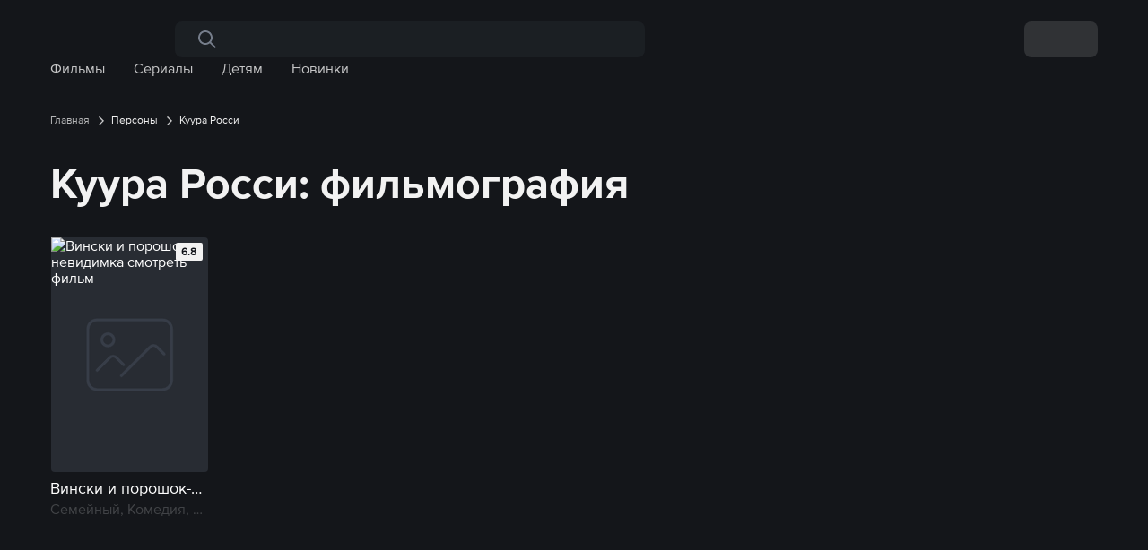

--- FILE ---
content_type: text/html; charset=utf-8
request_url: https://start.ru/person/kuura-rossi
body_size: 16766
content:
<!DOCTYPE html><html prefix="og: http://ogp.me/ns# video: http://ogp.me/ns/video# ya: http://webmaster.yandex.ru/vocabularies/"><head><meta charSet="utf-8" data-next-head=""/><meta name="viewport" content="width=device-width, initial-scale=1, maximum-scale=1 viewport-fit=cover" data-next-head=""/><title data-next-head="">Куура Росси (Kuura Rossi) - фильмография на START.RU</title><meta name="description" content="Фильмография Куура Росси (Kuura Rossi) на START.RU" data-next-head=""/><link rel="canonical" href="https://start.ru/person/kuura-rossi" data-next-head=""/><meta name="theme-color" content="#14161a"/><meta name="google-site-verification" content="SbARtrvsSrYpykES7ihJMKJbtweIF-VVU-LajN9eBBU"/><meta name="yandex-verification" content="cd9551fa13bd90bf"/><meta name="msapplication-TileColor" content="#1f252f"/><meta name="msapplication-config" content="/static/images/favicon/browserconfig.xml"/><meta name="application-name" content="START"/><link rel="apple-touch-icon" sizes="180x180" href="/static/images/favicon/apple-touch-icon.png"/><link rel="icon" type="image/png" sizes="32x32" href="/static/images/favicon/favicon-32x32.png"/><link rel="icon" type="image/png" sizes="16x16" href="/static/images/favicon/favicon-16x16.png"/><link rel="icon" type="image/svg+xml" sizes="any" href="/static/images/favicon/favicon.svg"/><link rel="shortcut icon" href="/static/images/favicon/favicon.ico"/><link rel="manifest" href="/static/manifest.json"/><link rel="preload" href="/_next/static/css/bbab6a3cd9d99ee4.css" as="style"/><link rel="preload" href="/_next/static/css/45e175f9d8887f1e.css" as="style"/><link rel="preload" href="/_next/static/css/e46771157653bad1.css" as="style"/><link rel="preload" href="/_next/static/css/e87308a43e404c40.css" as="style"/><link rel="preload" href="/_next/static/css/c93984a3548a01ed.css" as="style"/><link rel="preload" href="/_next/static/css/3308b1a44287eda2.css" as="style"/><link rel="preload" href="/_next/static/css/389cbaa1bfcc464b.css" as="style"/><link rel="preload" href="/_next/static/css/ac0c842daa2925d5.css" as="style"/><link rel="preload" href="/_next/static/css/2304fa8703d0d642.css" as="style"/><link rel="preload" href="/_next/static/css/293a9f7644da2b59.css" as="style"/><link rel="preload" href="/_next/static/css/2bb60cf9f9175f47.css" as="style"/><script type="application/ld+json" data-next-head="">{"@context":"https://schema.org","@type":"Organization","name":"START","legalName":"START Streaming Service","alternateName":["старт","start","старт ру","старт тв","стар","start.ru","start ru","start tv","star","онлайн кинотеатр старт","старт.ру","кинотеатр старт","онлайн кинотеатр","старт кинотеатр"],"mainEntityOfPage":"https://start.ru/about","description ":"Онлайн-кинотеатр START.ru — это премьеры фильмов и сериалов в хорошем качестве по подписке. Вы можете смотреть интернет кинотеатр START на любых устройствах в любой точке мира. Смотрите премьеры до эфира на ТВ только на START","url":"https://start.ru/","logo":"https://start.ru/static/images/header/logo_rebranding_white.svg","image":"https://start.ru/static/images/sharing.jpg","sameAs":["https://www.youtube.com/channel/UCRgbyMytcwJwT86rlbBHFzQ","https://vk.com/public149474180","https://ok.ru/startru","https://www.tiktok.com/@start.ru_official","https://t.me/start_shows","https://apps.apple.com/RU/app/id1273218458?mt=8","https://play.google.com/store/apps/details?id=ru.start.androidmobile&referrer=af_tranid%3De47Isaghn5k5NBMGZT6LNA","https://appgallery.huawei.com/#/app/C102616759"],"foundingDate":"2017","address":{"@type":"PostalAddress","streetAddress":"ул. Бутлерова д. 17Б, этаж 2, помещение XI, комната 60Ж, офис 6.","addressLocality":"Москва","postalCode":"117342","addressCountry":"RU"},"email":"support@start.ru","founders":[{"@type":"Person","name":"Эдуард Илоян","sameAs":["https://ru.wikipedia.org/wiki/%D0%98%D0%BB%D0%BE%D1%8F%D0%BD,_%D0%AD%D0%B4%D1%83%D0%B0%D1%80%D0%B4_%D0%A0%D0%BE%D0%B1%D0%B5%D1%80%D1%82%D0%BE%D0%B2%D0%B8%D1%87","%URL%"]},{"@type":"Person","name":"Виталий Шляппо","sameAs":["https://ru.wikipedia.org/wiki/%D0%A8%D0%BB%D1%8F%D0%BF%D0%BF%D0%BE,_%D0%92%D0%B8%D1%82%D0%B0%D0%BB%D0%B8%D0%B9_%D0%9F%D0%B5%D1%82%D1%80%D0%BE%D0%B2%D0%B8%D1%87","%URL%"]},{"@type":"Person","name":"Алексей Троцюк","sameAs":["https://ru.wikipedia.org/wiki/%D0%A2%D1%80%D0%BE%D1%86%D1%8E%D0%BA,_%D0%90%D0%BB%D0%B5%D0%BA%D1%81%D0%B5%D0%B9_%D0%9F%D0%B0%D0%B2%D0%BB%D0%BE%D0%B2%D0%B8%D1%87","%URL%"]},{"@type":"Person","name":"Денис Жалинский","sameAs":["https://ru.wikipedia.org/wiki/%D0%96%D0%B0%D0%BB%D0%B8%D0%BD%D1%81%D0%BA%D0%B8%D0%B9,_%D0%94%D0%B5%D0%BD%D0%B8%D1%81_%D0%90%D0%BB%D0%B5%D0%BA%D1%81%D0%B0%D0%BD%D0%B4%D1%80%D0%BE%D0%B2%D0%B8%D1%87","%URL%"]}],"members":[{"@type":"Person","name":"Юлия Миндубаева","sameAs":["https://ru.wikipedia.org/wiki/%D0%9C%D0%B8%D0%BD%D0%B4%D1%83%D0%B1%D0%B0%D0%B5%D0%B2%D0%B0,_%D0%AE%D0%BB%D0%B8%D1%8F_%D0%A5%D0%B0%D0%BB%D0%B8%D0%BB%D0%BE%D0%B2%D0%BD%D0%B0","%URL%"]},{"@type":"Person","name":"Ирина Сосновая"}],"contactPoint":[{"@type":"ContactPoint","email":"support@start.ru","contactType":"headquoters","areaServed":"RU","availableLanguage":["ru","kz"]}]}</script><script type="application/ld+json" data-next-head="">{"@context":"https://schema.org","@type":"BreadcrumbList","itemListElement":[{"@type":"ListItem","position":1,"name":"Главная","item":"https://start.ru"},{"@type":"ListItem","position":2,"name":"Персоны","item":"https://start.ru/person/kuura-rossi"},{"@type":"ListItem","position":3,"name":"Куура Росси"}]}</script><script type="application/ld+json" data-next-head=""></script><link rel="stylesheet" href="/_next/static/css/bbab6a3cd9d99ee4.css" data-n-g=""/><link rel="stylesheet" href="/_next/static/css/45e175f9d8887f1e.css" data-n-p=""/><link rel="stylesheet" href="/_next/static/css/e46771157653bad1.css" data-n-p=""/><link rel="stylesheet" href="/_next/static/css/e87308a43e404c40.css"/><link rel="stylesheet" href="/_next/static/css/c93984a3548a01ed.css"/><link rel="stylesheet" href="/_next/static/css/3308b1a44287eda2.css"/><link rel="stylesheet" href="/_next/static/css/389cbaa1bfcc464b.css"/><link rel="stylesheet" href="/_next/static/css/ac0c842daa2925d5.css"/><link rel="stylesheet" href="/_next/static/css/2304fa8703d0d642.css"/><link rel="stylesheet" href="/_next/static/css/293a9f7644da2b59.css"/><link rel="stylesheet" href="/_next/static/css/2bb60cf9f9175f47.css"/><noscript data-n-css=""></noscript><script defer="" noModule="" src="/_next/static/chunks/polyfills-42372ed130431b0a.js"></script><script defer="" src="/_next/static/chunks/8285-282774e4d3e5b704.js"></script><script defer="" src="/_next/static/chunks/8373.71e14df6083cc456.js"></script><script defer="" src="/_next/static/chunks/7437.ca8d65d3b7cd7cb8.js"></script><script defer="" src="/_next/static/chunks/3741.123984db8947f32e.js"></script><script defer="" src="/_next/static/chunks/303.25298711a5847286.js"></script><script defer="" src="/_next/static/chunks/7944.a3525bb3775d8eed.js"></script><script defer="" src="/_next/static/chunks/37a763b4-ce301949d20bf823.js"></script><script defer="" src="/_next/static/chunks/4470.5d1e698669bf4339.js"></script><script defer="" src="/_next/static/chunks/4236.b226d266b52266d8.js"></script><script defer="" src="/_next/static/chunks/7337.b9ed96fdfa6589a0.js"></script><script src="/_next/static/chunks/webpack-1a73d29a0ff907f9.js" defer=""></script><script src="/_next/static/chunks/framework-47e1ff620d7adf85.js" defer=""></script><script src="/_next/static/chunks/main-4d3c9c617a870d3e.js" defer=""></script><script src="/_next/static/chunks/pages/_app-7a3d558563385b93.js" defer=""></script><script src="/_next/static/chunks/7557-e0c607a499f6052b.js" defer=""></script><script src="/_next/static/chunks/pages/person-d2ec1bd8a3c2be31.js" defer=""></script><script src="/_next/static/374ce920/_buildManifest.js" defer=""></script><script src="/_next/static/374ce920/_ssgManifest.js" defer=""></script></head><body class="start-wrapper"><link rel="preload" as="image" href="/static/images/header/searchInput/search-for-input.svg"/><link rel="preload" as="image" href="/static/images/breadCrumbs/breadcrumbs-arrow.svg"/><link rel="preload" as="image" href="/static/images/footer/visa.svg"/><link rel="preload" as="image" href="/static/images/footer/mir.svg"/><link rel="preload" as="image" href="/static/images/footer/mastercard.svg"/><div id="__next"><div id="wrapper" class="" data-testid2="stories_off_virtual_control" data-testid4="otp_reg_test" data-testid7="Search_redesign_automation" data-testid8="control_WEB_MAIN_BUILDER_adult" data-testid9="control_WEB_MAIN_BUILDER_kids"><div class="Header_header__1RJ5C Header_search-header-input__hV7C8"><div id="main_header" class="HeaderDesktop_header-desktop__FZxF4"><div class="HeaderDesktop_header-desktop__left-section__Xj2yw"><div class="HeaderDesktop_header-desktop__logo__jXR7X"></div><div class="HeaderSearchV2_header-search__TzfQj"><div class="HeaderSearchV2_header-search__input-wrapper__Th1TL"><div class="HeaderSearchV2_header-search__input__ClYzy"><img src="/static/images/header/searchInput/search-for-input.svg" alt="search-for-input" width="24" height="24"/><input class="HeaderSearchV2_header-search__input-text__bKUFA" value=""/></div></div></div></div><div class="HeaderDesktop_header-desktop__right-section__jxStx"><div class="HeaderDesktop_header-desktop-skeleton__q9ta2 no-js-hide"><div class="HeaderDesktop_header-desktop__right-section__jxStx"><div class="Skeleton_skeleton__fM4Yb HeaderDesktop_header-desktop__btn__skeleton__Yctu3 no-js-hide"></div><div class="Skeleton_skeleton__fM4Yb HeaderDesktop_header-desktop__burger__skeleton__tVJ0V no-js-hide"></div></div><noscript><style>.no-js-hide { display: none !important }</style></noscript></div></div><div class="HeaderCatalog_header-catalog__llE7_ HeaderCatalog_search-header-input__g2O7X"></div></div><noscript><div id="main_header" class="HeaderDesktop_header-desktop__FZxF4"><div class="HeaderDesktop_header-desktop__left-section__Xj2yw"><a href="/"><img class="HeaderDesktop_header-desktop__logo__jXR7X " src="/static/images/header/logo_white_V2.svg" alt="Онлайн кинотеатр START" width="107" height="16"/></a><div class="HeaderSearchV2_header-search__TzfQj"><div class="HeaderSearchV2_header-search__input-wrapper__Th1TL"><div class="HeaderSearchV2_header-search__input__ClYzy"><img src="/static/images/header/searchInput/search-for-input.svg" alt="search-for-input" width="24" height="24"/><input class="HeaderSearchV2_header-search__input-text__bKUFA" value=""/></div></div></div></div><div class="HeaderDesktop_header-desktop__right-section__jxStx"><div class="HeaderDesktop_mb__GfH70" data-popmechanic-embed="63913"></div><div class="HeaderDesktop_mb__GfH70" data-popmechanic-embed="73902"></div><div class="HeaderDesktop_header-desktop__right-section-block__XzevB"><div class="HeaderDesktop_header-desktop__notifications-wrapper__WkIiQ"><div class="HeaderDesktop_header-desktop__notifications__JOVmI"><img class="HeaderDesktop_header-desktop__notifications-icon__W6IHe" src="/static/images/icons/notification.svg" alt="Уведомления" width="24" height="24"/></div></div><div class="HeaderMenu_menuArea__H_hHb"><div class="HeaderMenu_header-menu__wrapper___TgEa"><div><div class="HeaderMenu_header-menu__avatar__DKwO1"><img alt="avatar" loading="lazy" width="32" height="32" decoding="async" data-nimg="1" class="HeaderMenu_header-menu__avatar-icon__0cdnH" style="color:transparent" srcSet="/static/images/header/adultAvatar.svg?w=32&amp;q=75 1x, /static/images/header/adultAvatar.svg?w=64&amp;q=75 2x" src="/static/images/header/adultAvatar.svg?w=64&amp;q=75"/></div></div></div></div></div></div><div class="HeaderCatalog_header-catalog__llE7_ HeaderCatalog_search-header-input__g2O7X"><div class="HeaderCatalog_header-catalog__catalog___jKF5 HeaderCatalog_hovered__PcNxP HeaderCatalog_search-header-input__g2O7X"><div class="HeaderCatalog_header-catalog__title__bEfts"><a data-testid="movies_button" href="/movies">Фильмы</a></div><div class="HeaderCatalog_header-catalog__wrapper__vPYru HeaderCatalog_non_visible___hKxx HeaderCatalog_search-header-input__g2O7X" id="catalog-0"><div class=""><div class="HeaderCatalog_header-catalog__wrapper-link__IUzcd"><a href="/movies/bio"><div>Биография</div></a><a href="/movies/action"><div>Боевики</div></a><a href="/movies/documental"><div>Документальные</div></a><a href="/movies/drama"><div>Драмы</div></a><a href="/movies/history"><div>Исторические</div></a><a href="/movies/comedy"><div>Комедии</div></a><a href="/movies/short"><div>Короткометражные</div></a><a href="/movies/criminal"><div>Криминал</div></a><a href="/movies/melodrama"><div>Мелодрамы</div></a><a href="/movies/youth"><div>Молодежные</div></a><a href="/movies/cartoon"><div>Мультфильмы</div></a><a href="/movies/adventure"><div>Приключения</div></a><a href="/movies/family"><div>Семейные</div></a><a href="/movies/thriller"><div>Триллеры</div></a><a href="/movies/scifi"><div>Фантастика</div></a><a href="/movies/fantasy"><div>Фэнтези</div></a></div></div></div></div><div class="HeaderCatalog_header-catalog__catalog___jKF5 HeaderCatalog_hovered__PcNxP HeaderCatalog_search-header-input__g2O7X"><div class="HeaderCatalog_header-catalog__title__bEfts"><a data-testid="series_button" href="/series">Сериалы</a></div><div class="HeaderCatalog_header-catalog__wrapper__vPYru HeaderCatalog_non_visible___hKxx HeaderCatalog_search-header-input__g2O7X" id="catalog-1"><div class=""><div class="HeaderCatalog_header-catalog__wrapper-link__IUzcd"><a href="/series/action"><div>Боевики</div></a><a href="/series/detective"><div>Детективы</div></a><a href="/series/documental"><div>Документальные</div></a><a href="/series/drama"><div>Драмы</div></a><a href="/series/history"><div>Исторические</div></a><a href="/series/comedy"><div>Комедии</div></a><a href="/series/criminal"><div>Криминал</div></a><a href="/series/melodrama"><div>Мелодрамы</div></a><a href="/series/youth"><div>Молодежные</div></a><a href="/series/cartoonseries"><div>Мультсериалы</div></a><a href="/series/adventure"><div>Приключения</div></a><a href="/series/reality"><div>Реалити</div></a><a href="/series/family"><div>Семейные</div></a><a href="/series/thriller"><div>Триллеры</div></a><a href="/series/scifi"><div>Фантастика</div></a><a href="/series/fantasy"><div>Фэнтези</div></a></div></div></div></div><div class="HeaderCatalog_header-catalog__catalog___jKF5 HeaderCatalog_hovered__PcNxP HeaderCatalog_search-header-input__g2O7X"><div class="HeaderCatalog_header-catalog__title__bEfts"><a data-testid="animation_button" href="/animation">Детям</a></div><div class="HeaderCatalog_header-catalog__wrapper__vPYru HeaderCatalog_non_visible___hKxx HeaderCatalog_search-header-input__g2O7X" id="catalog-2"><div class=""><div class="HeaderCatalog_header-catalog__wrapper-link__IUzcd"><a href="/animation/comedy"><div>Комедии</div></a><a href="/animation/family"><div>Семейные</div></a><a href="/animation/education"><div>Развивающие</div></a><a href="/animation/adventure"><div>Приключения</div></a><a href="/animation/documental"><div>Документальные</div></a><a href="/animation/fantasy"><div>Фэнтези</div></a></div></div></div></div><div class="HeaderCatalog_header-catalog__catalog___jKF5 HeaderCatalog_hovered__PcNxP HeaderCatalog_search-header-input__g2O7X"><div class="HeaderCatalog_header-catalog__title__bEfts"><a data-testid="new_button" href="/new">Новинки</a></div><div class="HeaderCatalog_header-catalog__wrapper__vPYru HeaderCatalog_non_visible___hKxx HeaderCatalog_search-header-input__g2O7X" id="catalog-3"><div class="HeaderCatalog_catalog__new-wrap__1ukYU"><div class="HeaderCatalog_arrow__aa9cC HeaderCatalog_left__2h1Lp" style="visibility:hidden"><svg xmlns="http://www.w3.org/2000/svg" width="32" height="32" viewBox="0 0 32 32" fill="none"><path d="M8 16L18 6.00026L19.8871 7.89337L11.7698 16.0044L19.8796 24.1147L18 26.0003L8 16Z" fill="#F2F2F2" fill-opacity="0.8"></path></svg></div><div class="HeaderCatalog_fade__HmAOJ HeaderCatalog_left__2h1Lp" style="visibility:hidden"></div><div class="HeaderCatalog_arrow__aa9cC HeaderCatalog_right__0DUC_" style="visibility:visible"><svg xmlns="http://www.w3.org/2000/svg" width="32" height="32" viewBox="0 0 32 32" fill="none"><path d="M8 16L18 6.00026L19.8871 7.89337L11.7698 16.0044L19.8796 24.1147L18 26.0003L8 16Z" fill="#F2F2F2" fill-opacity="0.8"></path></svg></div><div class="HeaderCatalog_fade__HmAOJ HeaderCatalog_right__0DUC_" style="visibility:visible"></div><div class="HeaderCatalog_header-catalog__wrapper-link__IUzcd HeaderCatalog_catalog__new__J5aZT"><a href="/watch/mama-2024"><div><img src="https://api.start.ru/poster/ee75e40e-16d3-4add-9cd6-2dd2f4bf7266/url?poster_type=vertical&amp;age=16"/></div></a><a href="/watch/zhitzhizn"><div><img src="https://api.start.ru/poster/0bea8701-a413-4c6f-b748-877586219fcd/url?poster_type=vertical&amp;age=18"/></div></a><a href="/watch/zimorodok"><div><img src="https://api.start.ru/poster/c5c4155f-84b2-4d42-8f70-5771b7ceaaea/url?poster_type=vertical&amp;age=16"/></div></a><a href="/watch/roditeli-roditeley"><div><img src="https://api.start.ru/poster/19fff10f-940a-4b66-8856-3a18fdcde25f/url?poster_type=vertical&amp;age=12"/></div></a><a href="/watch/klyukvennyy-shcherbet"><div><img src="https://api.start.ru/poster/e97d3d56-a72e-4fab-9d9d-aae608588625/url?poster_type=vertical&amp;age=16"/></div></a><a href="/watch/posledniy-bogatyr-nasledie"><div><img src="https://api.start.ru/poster/e3885f64-586a-4296-9438-3419132a61f3/url?poster_type=vertical&amp;age=6"/></div></a><a href="/watch/vyberi-menya"><div><img src="https://api.start.ru/poster/47a1db55-0e75-4565-8964-df83d03d9700/url?poster_type=vertical&amp;age=16"/></div></a><a href="/watch/lihie"><div><img src="https://api.start.ru/poster/56b50f98-38ce-4437-95cf-dc9c280af209/url?poster_type=vertical&amp;age=18"/></div></a><a href="/watch/holop-iz-parizha"><div><img src="https://api.start.ru/poster/6acdc6c7-2ac0-41d2-9b36-fad48db85fa7/url?poster_type=vertical&amp;age=18"/></div></a><a href="/watch/mnogodetstvo"><div><img src="https://api.start.ru/poster/55b61165-1d6d-4216-80f8-95ffda3bd528/url?poster_type=vertical&amp;age=6"/></div></a></div></div></div></div><div class="HeaderCatalog_header-catalog__catalog___jKF5 HeaderCatalog_hovered__PcNxP HeaderCatalog_search-header-input__g2O7X"><div class="HeaderCatalog_header-catalog__title__bEfts"><a data-testid="header_journal_button" href="/journal">Журнал</a></div></div><div class="HeaderCatalog_header-catalog__catalog___jKF5 HeaderCatalog_hovered__PcNxP HeaderCatalog_search-header-input__g2O7X"><div class="HeaderCatalog_header-catalog__title__bEfts"><a data-testid="tv_button" href="/channel">ТВ</a></div><div class="HeaderCatalog_header-catalog__wrapper__vPYru HeaderCatalog_non_visible___hKxx HeaderCatalog_search-header-input__g2O7X" id="catalog-5"><div class=""><div class="HeaderCatalog_header-catalog__wrapper-link__IUzcd HeaderCatalog_header_tv__8Q74j"><a href="/channel?category=besplatnye-telekanaly"><div>Бесплатные</div></a><a href="/channel?category=filmy-i-serialy"><div>Фильмы и сериалы</div></a><a href="/channel?category=hd"><div>HD</div></a><a href="/channel?category=razvlekatelnye-telekanaly"><div>Развлекательные</div></a><a href="/channel?category=poznavatelnye-telekanaly"><div>Познавательные</div></a><a href="/channel?category=muzykalnye-telekanaly"><div>Музыкальные</div></a><a href="/channel?category=novostnye-telekanaly"><div>Новостные</div></a><a href="/channel?category=detskie"><div>Детские</div></a><a href="/channel?category=sportivnye-telekanaly"><div>Спортивные</div></a><a href="/channel?category=federalnye-telekanaly"><div>Федеральные</div></a></div></div></div></div></div></div></noscript></div><div class="content search-header-input"><div class="Person_person_global_wrapper__HGhiM"><div class="BreadCrumbs_breadcrumbs_wrapper__QYxUp BreadCrumbs_search-header-input___Q0Q4"><div class="BreadCrumbs_breadcrumbs_point-wrapper__k_tKU"><a class="BreadCrumbs_breadcrumbs_point__BqKeV" title="Онлайн-кинотеатр" style="color:null" href="/"><span>Главная</span></a><span class="BreadCrumbs_breadcrumbs_divider__s6veZ"><img src="/static/images/breadCrumbs/breadcrumbs-arrow.svg" alt="breadcrumbs_divider" width="16" height="16"/></span><span class="BreadCrumbs_breadcrumbs_point__BqKeV BreadCrumbs_no-link__BSXVX" title="Персоны"><span data-testid="breadcrumbs_persons">Персоны</span></span><span class="BreadCrumbs_breadcrumbs_divider__s6veZ"><img src="/static/images/breadCrumbs/breadcrumbs-arrow.svg" alt="breadcrumbs_divider" width="16" height="16"/></span><span class="BreadCrumbs_breadcrumbs_point-name__6F2fE">Куура Росси</span></div></div><h1>Куура Росси: фильмография</h1><div><noscript><div class="VideoUnit_video_unit_global_wrapper__fochr"><div class="VideoUnit_page_title_margin__IqLcQ"></div><div class="VideoUnit_video_unit_wrapper__Bf7Ev"><div class="VideoUnit_video_unit_content_wrapper__Rgo18"><div class="VideoUnit_video_unit_content__E3MZR"><a class="VideoUnit_video_unit_content_cell__E6G23" style="width:16.666666666666668%" title="Вински и порошок-невидимка смотреть онлайн" href="/watch/vinski-i-poroshok-nevidimka"><div class="VideoUnit_video_unit_content_cell_image__buPcy" style="border:1px solid transparent;background-color:transparent"><img src="/static/images/Null-vertical-SVG.svg" alt="placeholder"/><div class="VideoUnit_video_unit_content_cell_image_lazy__DuXTl Person0" id="Person63613b23834c50000ffcbd280"><img src="https://api.start.ru/poster/f2a09ac6-c8dd-4ebb-80c1-9dda3bd277f8/1768816018?poster_type=vertical&amp;dsize=630x946&amp;age=12&amp;type=webp" id="63613b23834c50000ffcbd28" alt="Вински и порошок-невидимка смотреть фильм" class="VideoUnit_video_unit_content_cell_image_cover__6vhAB"/></div><div class=" VideoUnit_video_unit_content_cell_image_rating__DEzZB">6.8</div></div><div class="VideoUnit_video_unit_content_cell_title__EH4GT"><p class="" style="color:#undefined">Вински и порошок-невидимка</p><span style="color:#undefined;opacity:0.4">Семейный, Комедия, Приключение, Фэнтези</span></div></a></div></div></div></div></noscript></div></div></div><div class="Footer_footer__OQpsI"><div class="Footer_footer__tablet__EftAp no-js"><noscript><style>.no-js { display: block !important; } .no-js-wrapper {display: flex !important; flex-wrap: wrap; justify-content: space-between; }</style></noscript><div class="Footer_footer__wrapper__7A55u no-js-wrapper"><div class="Footer_footer__tablet-first-row__uLl21"><div class="Footer_footer__item-links__z8Jda Footer_first-col__ayyO_"><a rel="nofollow" href="/tariffs">Регистрация и оплата</a><br/><a rel="nofollow" href="/legal/privacy_policy">Политика приватности</a><br/><a rel="nofollow" href="/legal/terms_of_use">Пользовательское соглашение</a><br/></div><div><div class="Footer_footer__item-links__z8Jda Footer_second-col__rsLp_"><a rel="nofollow" href="/about">О нас</a><br/><a rel="nofollow" href="/contacts">Контакты</a><br/></div></div><div><div class="Footer_footer__item-second___a4wR"></div></div></div><div class="Footer_footer__tablet-second-row__ig4rj"><div class="Footer_footer__item-apps__dPbHI Footer_tv__fnttH"><div class="Footer_footer__item-title__aONEj">START на большом экране</div><div class="Footer_footer__item-unit__Ca9tP Footer_footer__item-unit_tvs__b0S2M"><div class="Footer_footer__item-unit_tvs-item__3hPN7"><img alt="samsung logo" loading="lazy" width="82" height="32" decoding="async" data-nimg="1" style="color:transparent" srcSet="/static/images/footer/samsung.svg?w=96&amp;q=75 1x, /static/images/footer/samsung.svg?w=256&amp;q=75 2x" src="/static/images/footer/samsung.svg?w=256&amp;q=75"/></div><div class="Footer_footer__item-unit_tvs-item__3hPN7"><img alt="lg logo" loading="lazy" width="82" height="32" decoding="async" data-nimg="1" style="color:transparent" srcSet="/static/images/footer/lg.svg?w=96&amp;q=75 1x, /static/images/footer/lg.svg?w=256&amp;q=75 2x" src="/static/images/footer/lg.svg?w=256&amp;q=75"/></div><div class="Footer_footer__item-unit_tvs-item__3hPN7"><img alt="sony logo" loading="lazy" width="82" height="32" decoding="async" data-nimg="1" style="color:transparent" srcSet="/static/images/footer/sony.svg?w=96&amp;q=75 1x, /static/images/footer/sony.svg?w=256&amp;q=75 2x" src="/static/images/footer/sony.svg?w=256&amp;q=75"/></div><div class="Footer_footer__item-unit_tvs-item__3hPN7"><img alt="philips logo" loading="lazy" width="82" height="32" decoding="async" data-nimg="1" style="color:transparent" srcSet="/static/images/footer/philips.svg?w=96&amp;q=75 1x, /static/images/footer/philips.svg?w=256&amp;q=75 2x" src="/static/images/footer/philips.svg?w=256&amp;q=75"/></div><div class="Footer_footer__item-unit_tvs-item__3hPN7"><img alt="haier logo" loading="lazy" width="82" height="32" decoding="async" data-nimg="1" style="color:transparent" srcSet="/static/images/footer/haier.svg?w=96&amp;q=75 1x, /static/images/footer/haier.svg?w=256&amp;q=75 2x" src="/static/images/footer/haier.svg?w=256&amp;q=75"/></div><div class="Footer_footer__item-unit_tvs-item__3hPN7"><img alt="panasonic logo" loading="lazy" width="82" height="32" decoding="async" data-nimg="1" style="color:transparent" srcSet="/static/images/footer/panasonic.svg?w=96&amp;q=75 1x, /static/images/footer/panasonic.svg?w=256&amp;q=75 2x" src="/static/images/footer/panasonic.svg?w=256&amp;q=75"/></div><div class="Footer_footer__item-unit_tvs-item__3hPN7"><img alt="mi logo" loading="lazy" width="82" height="32" decoding="async" data-nimg="1" style="color:transparent" srcSet="/static/images/footer/mi.svg?w=96&amp;q=75 1x, /static/images/footer/mi.svg?w=256&amp;q=75 2x" src="/static/images/footer/mi.svg?w=256&amp;q=75"/></div><div class="Footer_footer__item-unit_tvs-item__3hPN7"><img alt="huawei-new logo" loading="lazy" width="82" height="32" decoding="async" data-nimg="1" style="color:transparent" srcSet="/static/images/footer/huawei-new.svg?w=96&amp;q=75 1x, /static/images/footer/huawei-new.svg?w=256&amp;q=75 2x" src="/static/images/footer/huawei-new.svg?w=256&amp;q=75"/></div><div class="Footer_footer__item-unit_tvs-item__3hPN7"><img alt="tcl logo" loading="lazy" width="82" height="32" decoding="async" data-nimg="1" style="color:transparent" srcSet="/static/images/footer/tcl.svg?w=96&amp;q=75 1x, /static/images/footer/tcl.svg?w=256&amp;q=75 2x" src="/static/images/footer/tcl.svg?w=256&amp;q=75"/></div><div class="Footer_footer__item-unit_tvs-item__3hPN7"><img alt="hisense logo" loading="lazy" width="82" height="32" decoding="async" data-nimg="1" style="color:transparent" srcSet="/static/images/footer/hisense.svg?w=96&amp;q=75 1x, /static/images/footer/hisense.svg?w=256&amp;q=75 2x" src="/static/images/footer/hisense.svg?w=256&amp;q=75"/></div><div class="Footer_footer__item-unit_tvs-item__3hPN7"><img alt="google_tv logo" loading="lazy" width="82" height="32" decoding="async" data-nimg="1" style="color:transparent" srcSet="/static/images/footer/google_tv.svg?w=96&amp;q=75 1x, /static/images/footer/google_tv.svg?w=256&amp;q=75 2x" src="/static/images/footer/google_tv.svg?w=256&amp;q=75"/></div><div class="Footer_footer__item-unit_tvs-item__3hPN7"><img alt="mi_box logo" loading="lazy" width="82" height="32" decoding="async" data-nimg="1" style="color:transparent" srcSet="/static/images/footer/mi_box.svg?w=96&amp;q=75 1x, /static/images/footer/mi_box.svg?w=256&amp;q=75 2x" src="/static/images/footer/mi_box.svg?w=256&amp;q=75"/></div><div class="Footer_footer__item-unit_tvs-item__3hPN7"><img alt="apple_tv logo" loading="lazy" width="82" height="32" decoding="async" data-nimg="1" style="color:transparent" srcSet="/static/images/footer/apple_tv.svg?w=96&amp;q=75 1x, /static/images/footer/apple_tv.svg?w=256&amp;q=75 2x" src="/static/images/footer/apple_tv.svg?w=256&amp;q=75"/></div><div class="Footer_footer__item-unit_tvs-item__3hPN7"><img alt="rombica logo" loading="lazy" width="82" height="32" decoding="async" data-nimg="1" style="color:transparent" srcSet="/static/images/footer/rombica.svg?w=96&amp;q=75 1x, /static/images/footer/rombica.svg?w=256&amp;q=75 2x" src="/static/images/footer/rombica.svg?w=256&amp;q=75"/></div><div class="Footer_footer__item-unit_tvs-item__3hPN7"><img alt="tvip logo" loading="lazy" width="82" height="32" decoding="async" data-nimg="1" style="color:transparent" srcSet="/static/images/footer/tvip.svg?w=96&amp;q=75 1x, /static/images/footer/tvip.svg?w=256&amp;q=75 2x" src="/static/images/footer/tvip.svg?w=256&amp;q=75"/></div><div class="Footer_footer__item-unit_tvs-item__3hPN7"><img alt="chromecast logo" loading="lazy" width="82" height="32" decoding="async" data-nimg="1" style="color:transparent" srcSet="/static/images/footer/chromecast.svg?w=96&amp;q=75 1x, /static/images/footer/chromecast.svg?w=256&amp;q=75 2x" src="/static/images/footer/chromecast.svg?w=256&amp;q=75"/></div></div></div><div class="Footer_footer__item-apps__dPbHI Footer_stores__ulJsm"><div class="Footer_footer__item-unit__Ca9tP Footer_footer__item-unit_apps__EkAw8 "><a href="https://redirect.appmetrica.yandex.com/serve/965302524422678462" rel="nofollow" target="_blank"><img alt="Доступно в App Store" loading="lazy" width="97" height="40" decoding="async" data-nimg="1" class="Footer_footer__item-unit_apps-first__wU23W lazyload" style="color:transparent" srcSet="/static/images/footer/apple.svg?w=128&amp;q=75 1x, /static/images/footer/apple.svg?w=256&amp;q=75 2x" src="/static/images/footer/apple.svg?w=256&amp;q=75"/></a><a href="https://redirect.appmetrica.yandex.com/serve/965302523751606825" rel="nofollow" target="_blank"><img alt="Доступно в Google Play" loading="lazy" width="97" height="40" decoding="async" data-nimg="1" class="Footer_footer__item-unit_apps-second__OVw1z lazyload" style="color:transparent" srcSet="/static/images/footer/google.svg?w=128&amp;q=75 1x, /static/images/footer/google.svg?w=256&amp;q=75 2x" src="/static/images/footer/google.svg?w=256&amp;q=75"/></a><a href="https://redirect.appmetrica.yandex.com/serve/821187333595373668" rel="nofollow" target="_blank"><img alt="Доступно в HUAWEI AppGallery" loading="lazy" width="97" height="40" decoding="async" data-nimg="1" class="Footer_footer__item-unit_apps-second__OVw1z lazyload" style="color:transparent" srcSet="/static/images/footer/Huawei.svg?w=128&amp;q=75 1x, /static/images/footer/Huawei.svg?w=256&amp;q=75 2x" src="/static/images/footer/Huawei.svg?w=256&amp;q=75"/></a></div></div></div><div class="Footer_footer__tablet-third-row__a4HFu"><div class="Footer_footer__item-copy__eAnjd"><div class="Footer_footer__item-copy_img__cRb9B"><img alt="18+" loading="lazy" width="31" height="20" decoding="async" data-nimg="1" style="color:transparent" srcSet="/static/images/footer/age_18.svg?w=32&amp;q=75 1x, /static/images/footer/age_18.svg?w=64&amp;q=75 2x" src="/static/images/footer/age_18.svg?w=64&amp;q=75"/></div><div class="Footer_footer__item-copy_content__yAHvN"><div>© <!-- -->ООО «Старт.Ру»<!-- -->, 2017-<!-- -->2026</div></div></div><div class="Footer_footer__item-payment__fqAQk"><div class="Footer_footer__item-title__aONEj">Система оплаты</div><div class="Footer_footer__item-payment-vendors__dTDiz"><img alt="payonline лого" loading="lazy" width="39" height="33" decoding="async" data-nimg="1" style="color:transparent" srcSet="/static/images/footer/cloud_payment.svg?w=48&amp;q=75 1x, /static/images/footer/cloud_payment.svg?w=96&amp;q=75 2x" src="/static/images/footer/cloud_payment.svg?w=96&amp;q=75"/><img alt="payonline лого" loading="lazy" width="68" height="16" decoding="async" data-nimg="1" style="color:transparent" srcSet="/static/images/footer/payonline.svg?w=96&amp;q=75 1x, /static/images/footer/payonline.svg?w=256&amp;q=75 2x" src="/static/images/footer/payonline.svg?w=256&amp;q=75"/></div></div><div class="Footer_footer__item-cards__g_Ain"><div class="Footer_footer__item-title__aONEj Footer_payments__94KYc">Мы принимаем карты</div><div class="Footer_footer__item-cards_items__J7DcY"><img src="/static/images/footer/visa.svg" alt="visa лого" width="45" height="16"/><img src="/static/images/footer/mir.svg" alt="МИР лого" width="46" height="15"/><img src="/static/images/footer/mastercard.svg" alt="mastercard лого" width="26" height="16"/></div></div></div></div></div></div></div></div><script id="__NEXT_DATA__" type="application/json">{"props":{"pageProps":{"personInfoData":{"uid":"ecbc985a-de47-4739-a2fe-e6960e7b6132","alias":"kuura-rossi","biography":"Актер","birthdate":null,"name":"Куура","image":{"image_1x":null,"image_15x":null},"latin_name":"Kuura","latin_surname":"Rossi","surname":"Росси","hometown":null},"personParticipationData":[{"_cls":"Movie","_id":"63613b23834c50000ffcbd28","alias":"vinski-i-poroshok-nevidimka","age_rating":12,"background":{"image_1x":"/poster/f2a09ac6-c8dd-4ebb-80c1-9dda3bd277f8/1768816018?poster_type=background\u0026dsize=1280x720","image_15x":"/poster/f2a09ac6-c8dd-4ebb-80c1-9dda3bd277f8/1768816018?poster_type=background\u0026dsize=1920x1080"},"badges":[],"description":"В первый день каникул 10-летний школьник Вински знакомится с таинственным аптекарем и получает в дар флакон волшебного порошка, с помощью которого можно стать невидимым и проходить сквозь стены. Родной город героя захлестнула волна дерзких ограблений, и Вински решает использовать обретенные суперспособности, чтобы сорвать планы преступников.","genres":[{"title":"Семейный","url":"/web/genres/family","slug":"/genres/family"},{"title":"Комедия","url":"/web/genres/comedy","slug":"/genres/comedy"},{"title":"Приключение","url":"/web/genres/adventure","slug":"/genres/adventure"},{"title":"Фэнтези","url":"/web/genres/fantasy","slug":"/genres/fantasy"}],"horizontal":{"image_1x":"/poster/f2a09ac6-c8dd-4ebb-80c1-9dda3bd277f8/1768816018?poster_type=horizontal\u0026dsize=280x160\u0026age=12","image_15x":"/poster/f2a09ac6-c8dd-4ebb-80c1-9dda3bd277f8/1768816018?poster_type=horizontal\u0026dsize=750x420\u0026age=12"},"is_preview":false,"logotype":{"image_1x":"/poster/f2a09ac6-c8dd-4ebb-80c1-9dda3bd277f8/1768816018?poster_type=logotype","image_15x":"/poster/f2a09ac6-c8dd-4ebb-80c1-9dda3bd277f8/1768816018?poster_type=logotype"},"origin_countries":[{"code":"FI","title":"Финляндия"}],"playback_options":null,"quote":"Почти как в сказке. Очаровательное финское фэнтези о 10-летнем супергерое, который объявляет войну банде грабителей","quote_source":"","rating_start":6.8,"release_date":1667316514996,"slug":"/movie/vinski-i-poroshok-nevidimka","special":false,"title":"Вински и порошок-невидимка","title_original":"Vinski ja näkymättömyyspulveri","trailer_src":"/stream/movie/f2a09ac6-c8dd-4ebb-80c1-9dda3bd277f8/trailer.m3u8","uid":"f2a09ac6-c8dd-4ebb-80c1-9dda3bd277f8","unavailable_by_geo":true,"url":"/web/movie/vinski-i-poroshok-nevidimka","vertical":{"image_1x":"/poster/f2a09ac6-c8dd-4ebb-80c1-9dda3bd277f8/1768816018?poster_type=vertical\u0026dsize=290x436\u0026age=12","image_15x":"/poster/f2a09ac6-c8dd-4ebb-80c1-9dda3bd277f8/1768816018?poster_type=vertical\u0026dsize=630x946\u0026age=12"},"video_cover":"/stream/cover/movie/f2a09ac6-c8dd-4ebb-80c1-9dda3bd277f8/cover.m3u8","web_url":"https://start.ru/watch/vinski-i-poroshok-nevidimka","year":2021}]},"currentRoute":"/person","isMobileView":false,"host":"start.ru","geoip_cc":"US","for_kids":false,"menuCatalog":[{"url":"/movies","title":"Фильмы","dataTestId":"movies_button","data":[{"_id":24,"alias":"bio","logotype":{"image_1x":"/images/unsafe/filters:quality(70)/71a0da91434d42dba8666e40111cf27e/logotype_web_1x","image_15x":"/images/unsafe/filters:quality(70)/d524dc86d1cf4b17afc606721349964b/logotype_web_15x"},"title":"Биография","url":"/web/genres/bio","weight":1},{"_id":2,"alias":"action","logotype":{"image_1x":"/images/unsafe/filters:quality(70)/90d260c4f58e48fab6875179a8a2d685/logotype_web_1x","image_15x":"/images/unsafe/filters:quality(70)/5821b758b9f047eca54a8fa4e3cc8675/logotype_web_15x"},"title":"Боевики","url":"/web/genres/action","weight":3},{"_id":5,"alias":"documental","logotype":{"image_1x":"/images/unsafe/filters:quality(70)/5e2d43a45ce54b859c324b5e9885a769/logotype_web_1x","image_15x":"/images/unsafe/filters:quality(70)/f9e414ad213a4c74ad8d52b418fa2292/logotype_web_15x"},"title":"Документальные","url":"/web/genres/documental","weight":11},{"_id":6,"alias":"drama","logotype":{"image_1x":"/images/unsafe/filters:quality(70)/6049485e1bff402baef4bfd382803cc2/logotype_web_1x","image_15x":"/images/unsafe/filters:quality(70)/a6f62dcb885e4bff93753a9c13e16718/logotype_web_15x"},"title":"Драмы","url":"/web/genres/drama","weight":13},{"_id":7,"alias":"history","logotype":{"image_1x":"/images/unsafe/filters:quality(70)/cbd509ba8198461298ead517213bad66/logotype_web_1x","image_15x":"/images/unsafe/filters:quality(70)/fade09b88a9b4f9196b919041bcefff3/logotype_web_15x"},"title":"Исторические","url":"/web/genres/history","weight":15},{"_id":8,"alias":"comedy","logotype":{"image_1x":"/images/unsafe/filters:quality(70)/0d2893ea07a245ceb2eba4261fce931c/logotype_web_1x","image_15x":"/images/unsafe/filters:quality(70)/6365a11e580c47d0b3f46a23d2589453/logotype_web_15x"},"title":"Комедии","url":"/web/genres/comedy","weight":17},{"_id":1105,"alias":"short","logotype":{"image_1x":null,"image_15x":null},"title":"Короткометражные","url":"/web/genres/short","weight":18},{"_id":9,"alias":"criminal","logotype":{"image_1x":"/images/unsafe/filters:quality(70)/abe143d4939a41e489c924029659bf2a/logotype_web_1x","image_15x":"/images/unsafe/filters:quality(70)/32949d3b4a224c6697dab28065c370b3/logotype_web_15x"},"title":"Криминал","url":"/web/genres/criminal","weight":19},{"_id":10,"alias":"melodrama","logotype":{"image_1x":"/images/unsafe/filters:quality(70)/63ca1f19e1a44267937f47df66439a0c/logotype_web_1x","image_15x":"/images/unsafe/filters:quality(70)/360797f8a93d4dcc8ee617e1cb713bab/logotype_web_15x"},"title":"Мелодрамы","url":"/web/genres/melodrama","weight":21},{"_id":12,"alias":"youth","logotype":{"image_1x":"/images/unsafe/filters:quality(70)/185db312efbf4fedb3aeb9d0c0d7c139/logotype_web_1x","image_15x":"/images/unsafe/filters:quality(70)/afaa6e0c26f44e778b2886b399b2bc54/logotype_web_15x"},"title":"Молодежные","url":"/web/genres/youth","weight":25},{"_id":23,"alias":"cartoon","logotype":{"image_1x":"/images/unsafe/filters:quality(70)/5844856b8fa245f088cbc28451b91af3/logotype_web_1x","image_15x":"/images/unsafe/filters:quality(70)/f2f57c52a4944f6f93907c64fcd51f43/logotype_web_15x"},"title":"Мультфильмы","url":"/web/genres/cartoon","weight":31},{"_id":14,"alias":"adventure","logotype":{"image_1x":"/images/unsafe/filters:quality(70)/5fa9ff2f68244913934091af61f629b8/logotype_web_1x","image_15x":"/images/unsafe/filters:quality(70)/9fccda5105a94139991bde7a401f1fec/logotype_web_15x"},"title":"Приключения","url":"/web/genres/adventure","weight":33},{"_id":15,"alias":"family","logotype":{"image_1x":"/images/unsafe/filters:quality(70)/45df8e1610034a9fa42bc01956330c3b/logotype_web_1x","image_15x":"/images/unsafe/filters:quality(70)/389c0550b70e4b36a8ad7c5cccf897ad/logotype_web_15x"},"title":"Семейные","url":"/web/genres/family","weight":41},{"_id":16,"alias":"thriller","logotype":{"image_1x":"/images/unsafe/filters:quality(70)/e7d9e7fdd9c449a8afc97cbc2bf7c1c8/logotype_web_1x","image_15x":"/images/unsafe/filters:quality(70)/535620ad212f4c5c9de02d1e7f8c7f9b/logotype_web_15x"},"title":"Триллеры","url":"/web/genres/thriller","weight":45},{"_id":18,"alias":"scifi","logotype":{"image_1x":"/images/unsafe/filters:quality(70)/270d612e451b49d29f73b2274ddaee7a/logotype_web_1x","image_15x":"/images/unsafe/filters:quality(70)/8bb7263710304ecfbc40734c3a2757d9/logotype_web_15x"},"title":"Фантастика","url":"/web/genres/scifi","weight":49},{"_id":31,"alias":"fantasy","logotype":{"image_1x":"/images/unsafe/filters:quality(70)/7c6dbc68550a42929af4a3f46dd99261/logotype_web_1x","image_15x":"/images/unsafe/filters:quality(70)/de01f6919f0c4ff5812767098c629357/logotype_web_15x"},"title":"Фэнтези","url":"/web/genres/fantasy","weight":51}],"link":true},{"url":"/series","title":"Сериалы","dataTestId":"series_button","data":[{"_id":2,"alias":"action","logotype":{"image_1x":"/images/unsafe/filters:quality(70)/90d260c4f58e48fab6875179a8a2d685/logotype_web_1x","image_15x":"/images/unsafe/filters:quality(70)/5821b758b9f047eca54a8fa4e3cc8675/logotype_web_15x"},"title":"Боевики","url":"/web/genres/action","weight":3},{"_id":4,"alias":"detective","logotype":{"image_1x":"/images/unsafe/filters:quality(70)/be074cdb5a674577bc4404a04fbe00c9/logotype_web_1x","image_15x":"/images/unsafe/filters:quality(70)/d922de56667943ba9416af848af13fcd/logotype_web_15x"},"title":"Детективы","url":"/web/genres/detective","weight":7},{"_id":5,"alias":"documental","logotype":{"image_1x":"/images/unsafe/filters:quality(70)/5e2d43a45ce54b859c324b5e9885a769/logotype_web_1x","image_15x":"/images/unsafe/filters:quality(70)/f9e414ad213a4c74ad8d52b418fa2292/logotype_web_15x"},"title":"Документальные","url":"/web/genres/documental","weight":11},{"_id":6,"alias":"drama","logotype":{"image_1x":"/images/unsafe/filters:quality(70)/6049485e1bff402baef4bfd382803cc2/logotype_web_1x","image_15x":"/images/unsafe/filters:quality(70)/a6f62dcb885e4bff93753a9c13e16718/logotype_web_15x"},"title":"Драмы","url":"/web/genres/drama","weight":13},{"_id":7,"alias":"history","logotype":{"image_1x":"/images/unsafe/filters:quality(70)/cbd509ba8198461298ead517213bad66/logotype_web_1x","image_15x":"/images/unsafe/filters:quality(70)/fade09b88a9b4f9196b919041bcefff3/logotype_web_15x"},"title":"Исторические","url":"/web/genres/history","weight":15},{"_id":8,"alias":"comedy","logotype":{"image_1x":"/images/unsafe/filters:quality(70)/0d2893ea07a245ceb2eba4261fce931c/logotype_web_1x","image_15x":"/images/unsafe/filters:quality(70)/6365a11e580c47d0b3f46a23d2589453/logotype_web_15x"},"title":"Комедии","url":"/web/genres/comedy","weight":17},{"_id":9,"alias":"criminal","logotype":{"image_1x":"/images/unsafe/filters:quality(70)/abe143d4939a41e489c924029659bf2a/logotype_web_1x","image_15x":"/images/unsafe/filters:quality(70)/32949d3b4a224c6697dab28065c370b3/logotype_web_15x"},"title":"Криминал","url":"/web/genres/criminal","weight":19},{"_id":10,"alias":"melodrama","logotype":{"image_1x":"/images/unsafe/filters:quality(70)/63ca1f19e1a44267937f47df66439a0c/logotype_web_1x","image_15x":"/images/unsafe/filters:quality(70)/360797f8a93d4dcc8ee617e1cb713bab/logotype_web_15x"},"title":"Мелодрамы","url":"/web/genres/melodrama","weight":21},{"_id":12,"alias":"youth","logotype":{"image_1x":"/images/unsafe/filters:quality(70)/185db312efbf4fedb3aeb9d0c0d7c139/logotype_web_1x","image_15x":"/images/unsafe/filters:quality(70)/afaa6e0c26f44e778b2886b399b2bc54/logotype_web_15x"},"title":"Молодежные","url":"/web/genres/youth","weight":25},{"_id":1104,"alias":"cartoonseries","logotype":{"image_1x":"/images/unsafe/filters:quality(70)/cb429192987345cd96e39549040c5ad6/logotype_web_1x","image_15x":"/images/unsafe/filters:quality(70)/fcf813bd71b94587a984ec8ded28bb4c/logotype_web_15x"},"title":"Мультсериалы","url":"/web/genres/cartoonseries","weight":30},{"_id":14,"alias":"adventure","logotype":{"image_1x":"/images/unsafe/filters:quality(70)/5fa9ff2f68244913934091af61f629b8/logotype_web_1x","image_15x":"/images/unsafe/filters:quality(70)/9fccda5105a94139991bde7a401f1fec/logotype_web_15x"},"title":"Приключения","url":"/web/genres/adventure","weight":33},{"_id":40,"alias":"reality","logotype":{"image_1x":"/images/unsafe/filters:quality(70)/1d796df887794b8a80ca1e185d5c38be/logotype_web_1x","image_15x":"/images/unsafe/filters:quality(70)/2414078d9f64475299b9122ca6606d2d/logotype_web_15x"},"title":"Реалити","url":"/web/genres/reality","weight":39},{"_id":15,"alias":"family","logotype":{"image_1x":"/images/unsafe/filters:quality(70)/45df8e1610034a9fa42bc01956330c3b/logotype_web_1x","image_15x":"/images/unsafe/filters:quality(70)/389c0550b70e4b36a8ad7c5cccf897ad/logotype_web_15x"},"title":"Семейные","url":"/web/genres/family","weight":41},{"_id":16,"alias":"thriller","logotype":{"image_1x":"/images/unsafe/filters:quality(70)/e7d9e7fdd9c449a8afc97cbc2bf7c1c8/logotype_web_1x","image_15x":"/images/unsafe/filters:quality(70)/535620ad212f4c5c9de02d1e7f8c7f9b/logotype_web_15x"},"title":"Триллеры","url":"/web/genres/thriller","weight":45},{"_id":18,"alias":"scifi","logotype":{"image_1x":"/images/unsafe/filters:quality(70)/270d612e451b49d29f73b2274ddaee7a/logotype_web_1x","image_15x":"/images/unsafe/filters:quality(70)/8bb7263710304ecfbc40734c3a2757d9/logotype_web_15x"},"title":"Фантастика","url":"/web/genres/scifi","weight":49},{"_id":31,"alias":"fantasy","logotype":{"image_1x":"/images/unsafe/filters:quality(70)/7c6dbc68550a42929af4a3f46dd99261/logotype_web_1x","image_15x":"/images/unsafe/filters:quality(70)/de01f6919f0c4ff5812767098c629357/logotype_web_15x"},"title":"Фэнтези","url":"/web/genres/fantasy","weight":51}],"link":true},{"url":"/animation","title":"Детям","dataTestId":"animation_button","data":[{"_id":8,"alias":"comedy","logotype":{"image_1x":"/images/unsafe/filters:quality(70)/0d2893ea07a245ceb2eba4261fce931c/logotype_web_1x","image_15x":"/images/unsafe/filters:quality(70)/6365a11e580c47d0b3f46a23d2589453/logotype_web_15x"},"title":"Комедии","url":"/web/genres/comedy","weight":17},{"_id":15,"alias":"family","logotype":{"image_1x":"/images/unsafe/filters:quality(70)/45df8e1610034a9fa42bc01956330c3b/logotype_web_1x","image_15x":"/images/unsafe/filters:quality(70)/389c0550b70e4b36a8ad7c5cccf897ad/logotype_web_15x"},"title":"Семейные","url":"/web/genres/family","weight":41},{"_id":33,"alias":"education","logotype":{"image_1x":"/images/unsafe/filters:quality(70)/36b2a7ab83d84668b3571028746671fc/logotype_web_1x","image_15x":"/images/unsafe/filters:quality(70)/50736561e16d4f2a92393c5292828e91/logotype_web_15x"},"title":"Развивающие","url":"/web/genres/education","weight":35},{"_id":14,"alias":"adventure","logotype":{"image_1x":"/images/unsafe/filters:quality(70)/5fa9ff2f68244913934091af61f629b8/logotype_web_1x","image_15x":"/images/unsafe/filters:quality(70)/9fccda5105a94139991bde7a401f1fec/logotype_web_15x"},"title":"Приключения","url":"/web/genres/adventure","weight":33},{"_id":5,"alias":"documental","logotype":{"image_1x":"/images/unsafe/filters:quality(70)/5e2d43a45ce54b859c324b5e9885a769/logotype_web_1x","image_15x":"/images/unsafe/filters:quality(70)/f9e414ad213a4c74ad8d52b418fa2292/logotype_web_15x"},"title":"Документальные","url":"/web/genres/documental","weight":11},{"_id":31,"alias":"fantasy","logotype":{"image_1x":"/images/unsafe/filters:quality(70)/7c6dbc68550a42929af4a3f46dd99261/logotype_web_1x","image_15x":"/images/unsafe/filters:quality(70)/de01f6919f0c4ff5812767098c629357/logotype_web_15x"},"title":"Фэнтези","url":"/web/genres/fantasy","weight":51}],"child":true,"link":true},{"url":"/new","title":"Новинки","dataTestId":"new_button","data":[{"id":"ee75e40e-16d3-4add-9cd6-2dd2f4bf7266","cls":"Movie","alias":"mama-2024","title":"Мама","background":"/poster/ee75e40e-16d3-4add-9cd6-2dd2f4bf7266/url?poster_type=background","horizontal":"/poster/ee75e40e-16d3-4add-9cd6-2dd2f4bf7266/url?poster_type=horizontal\u0026age=16","logotype":"/poster/ee75e40e-16d3-4add-9cd6-2dd2f4bf7266/url?poster_type=logotype","rating_age":"16+","rating_start":null,"vertical":"/poster/ee75e40e-16d3-4add-9cd6-2dd2f4bf7266/url?poster_type=vertical\u0026age=16"},{"id":"0bea8701-a413-4c6f-b748-877586219fcd","cls":"Series","alias":"zhitzhizn","title":"Жить жизнь","background":"/poster/0bea8701-a413-4c6f-b748-877586219fcd/url?poster_type=background","horizontal":"/poster/0bea8701-a413-4c6f-b748-877586219fcd/url?poster_type=horizontal\u0026age=18","logotype":"/poster/0bea8701-a413-4c6f-b748-877586219fcd/url?poster_type=logotype","rating_age":"18+","rating_start":null,"vertical":"/poster/0bea8701-a413-4c6f-b748-877586219fcd/url?poster_type=vertical\u0026age=18"},{"id":"c5c4155f-84b2-4d42-8f70-5771b7ceaaea","cls":"Series","alias":"zimorodok","title":"Зимородок","background":"/poster/c5c4155f-84b2-4d42-8f70-5771b7ceaaea/url?poster_type=background","horizontal":"/poster/c5c4155f-84b2-4d42-8f70-5771b7ceaaea/url?poster_type=horizontal\u0026age=16","logotype":"/poster/c5c4155f-84b2-4d42-8f70-5771b7ceaaea/url?poster_type=logotype","rating_age":"16+","rating_start":null,"vertical":"/poster/c5c4155f-84b2-4d42-8f70-5771b7ceaaea/url?poster_type=vertical\u0026age=16"},{"id":"19fff10f-940a-4b66-8856-3a18fdcde25f","cls":"Series","alias":"roditeli-roditeley","title":"Родители родителей","background":"/poster/19fff10f-940a-4b66-8856-3a18fdcde25f/url?poster_type=background","horizontal":"/poster/19fff10f-940a-4b66-8856-3a18fdcde25f/url?poster_type=horizontal\u0026age=12","logotype":"/poster/19fff10f-940a-4b66-8856-3a18fdcde25f/url?poster_type=logotype","rating_age":"12+","rating_start":null,"vertical":"/poster/19fff10f-940a-4b66-8856-3a18fdcde25f/url?poster_type=vertical\u0026age=12"},{"id":"e97d3d56-a72e-4fab-9d9d-aae608588625","cls":"Series","alias":"klyukvennyy-shcherbet","title":"Клюквенный щербет","background":"/poster/e97d3d56-a72e-4fab-9d9d-aae608588625/url?poster_type=background","horizontal":"/poster/e97d3d56-a72e-4fab-9d9d-aae608588625/url?poster_type=horizontal\u0026age=16","logotype":"/poster/e97d3d56-a72e-4fab-9d9d-aae608588625/url?poster_type=logotype","rating_age":"16+","rating_start":null,"vertical":"/poster/e97d3d56-a72e-4fab-9d9d-aae608588625/url?poster_type=vertical\u0026age=16"},{"id":"e3885f64-586a-4296-9438-3419132a61f3","cls":"Series","alias":"posledniy-bogatyr-nasledie","title":"Последний богатырь. Наследие","background":"/poster/e3885f64-586a-4296-9438-3419132a61f3/url?poster_type=background","horizontal":"/poster/e3885f64-586a-4296-9438-3419132a61f3/url?poster_type=horizontal\u0026age=6","logotype":"/poster/e3885f64-586a-4296-9438-3419132a61f3/url?poster_type=logotype","rating_age":"6+","rating_start":null,"vertical":"/poster/e3885f64-586a-4296-9438-3419132a61f3/url?poster_type=vertical\u0026age=6"},{"id":"47a1db55-0e75-4565-8964-df83d03d9700","cls":"Movie","alias":"vyberi-menya","title":"Выбери меня","background":"/poster/47a1db55-0e75-4565-8964-df83d03d9700/url?poster_type=background","horizontal":"/poster/47a1db55-0e75-4565-8964-df83d03d9700/url?poster_type=horizontal\u0026age=16","logotype":"/poster/47a1db55-0e75-4565-8964-df83d03d9700/url?poster_type=logotype","rating_age":"16+","rating_start":null,"vertical":"/poster/47a1db55-0e75-4565-8964-df83d03d9700/url?poster_type=vertical\u0026age=16"},{"id":"56b50f98-38ce-4437-95cf-dc9c280af209","cls":"Series","alias":"lihie","title":"Лихие","background":"/poster/56b50f98-38ce-4437-95cf-dc9c280af209/url?poster_type=background","horizontal":"/poster/56b50f98-38ce-4437-95cf-dc9c280af209/url?poster_type=horizontal\u0026age=18","logotype":"/poster/56b50f98-38ce-4437-95cf-dc9c280af209/url?poster_type=logotype","rating_age":"18+","rating_start":null,"vertical":"/poster/56b50f98-38ce-4437-95cf-dc9c280af209/url?poster_type=vertical\u0026age=18"},{"id":"6acdc6c7-2ac0-41d2-9b36-fad48db85fa7","cls":"Movie","alias":"holop-iz-parizha","title":"Холоп из Парижа","background":"/poster/6acdc6c7-2ac0-41d2-9b36-fad48db85fa7/url?poster_type=background","horizontal":"/poster/6acdc6c7-2ac0-41d2-9b36-fad48db85fa7/url?poster_type=horizontal\u0026age=18","logotype":"/poster/6acdc6c7-2ac0-41d2-9b36-fad48db85fa7/url?poster_type=logotype","rating_age":"18+","rating_start":null,"vertical":"/poster/6acdc6c7-2ac0-41d2-9b36-fad48db85fa7/url?poster_type=vertical\u0026age=18"},{"id":"55b61165-1d6d-4216-80f8-95ffda3bd528","cls":"Series","alias":"mnogodetstvo","title":"Многодетство","background":"/poster/55b61165-1d6d-4216-80f8-95ffda3bd528/url?poster_type=background","horizontal":"/poster/55b61165-1d6d-4216-80f8-95ffda3bd528/url?poster_type=horizontal\u0026age=6","logotype":"/poster/55b61165-1d6d-4216-80f8-95ffda3bd528/url?poster_type=logotype","rating_age":"6+","rating_start":null,"vertical":"/poster/55b61165-1d6d-4216-80f8-95ffda3bd528/url?poster_type=vertical\u0026age=6"}],"link":true},{"url":"/journal","title":"Журнал","dataTestId":"header_journal_button","link":true},{"url":"/channel","title":"ТВ","dataTestId":"tv_button","link":true,"data":[{"url":"/channel?category=besplatnye-telekanaly","alias":"besplatnye-telekanaly","title":"Бесплатные"},{"url":"/channel?category=filmy-i-serialy","alias":"filmy-i-serialy","title":"Фильмы и сериалы"},{"url":"/channel?category=hd","alias":"hd","title":"HD"},{"url":"/channel?category=razvlekatelnye-telekanaly","alias":"razvlekatelnye-telekanaly","title":"Развлекательные"},{"url":"/channel?category=poznavatelnye-telekanaly","alias":"poznavatelnye-telekanaly","title":"Познавательные"},{"url":"/channel?category=muzykalnye-telekanaly","alias":"muzykalnye-telekanaly","title":"Музыкальные"},{"url":"/channel?category=novostnye-telekanaly","alias":"novostnye-telekanaly","title":"Новостные"},{"url":"/channel?category=detskie","alias":"detskie","title":"Детские"},{"url":"/channel?category=sportivnye-telekanaly","alias":"sportivnye-telekanaly","title":"Спортивные"},{"url":"/channel?category=federalnye-telekanaly","alias":"federalnye-telekanaly","title":"Федеральные"}]}],"childMenuCatalog":[{"url":"/cartoons","title":"Мультики","type":"cartoons","data":{"genres":[{"_id":23,"alias":"cartoon","logotype":{"image_1x":"/images/unsafe/filters:quality(70)/5844856b8fa245f088cbc28451b91af3/logotype_web_1x","image_15x":"/images/unsafe/filters:quality(70)/f2f57c52a4944f6f93907c64fcd51f43/logotype_web_15x"},"title":"Мультфильмы","url":"/web/genres/cartoon","weight":31},{"_id":1104,"alias":"cartoonseries","logotype":{"image_1x":"/images/unsafe/filters:quality(70)/cb429192987345cd96e39549040c5ad6/logotype_web_1x","image_15x":"/images/unsafe/filters:quality(70)/fcf813bd71b94587a984ec8ded28bb4c/logotype_web_15x"},"title":"Мультсериалы","url":"/web/genres/cartoonseries","weight":30},{"_id":14,"alias":"adventure","logotype":{"image_1x":"/images/unsafe/filters:quality(70)/5fa9ff2f68244913934091af61f629b8/logotype_web_1x","image_15x":"/images/unsafe/filters:quality(70)/9fccda5105a94139991bde7a401f1fec/logotype_web_15x"},"title":"Приключения","url":"/web/genres/adventure","weight":33},{"_id":33,"alias":"education","logotype":{"image_1x":"/images/unsafe/filters:quality(70)/36b2a7ab83d84668b3571028746671fc/logotype_web_1x","image_15x":"/images/unsafe/filters:quality(70)/50736561e16d4f2a92393c5292828e91/logotype_web_15x"},"title":"Развивающие","url":"/web/genres/education","weight":35}]},"dataTestId":"cartoons","link":true},{"url":"/movies","title":"Фильмы","type":"cartoon_movies","data":{"genres":[{"_id":8,"alias":"comedy","logotype":{"image_1x":"/images/unsafe/filters:quality(70)/0d2893ea07a245ceb2eba4261fce931c/logotype_web_1x","image_15x":"/images/unsafe/filters:quality(70)/6365a11e580c47d0b3f46a23d2589453/logotype_web_15x"},"title":"Комедии","url":"/web/genres/comedy","weight":17},{"_id":15,"alias":"family","logotype":{"image_1x":"/images/unsafe/filters:quality(70)/45df8e1610034a9fa42bc01956330c3b/logotype_web_1x","image_15x":"/images/unsafe/filters:quality(70)/389c0550b70e4b36a8ad7c5cccf897ad/logotype_web_15x"},"title":"Семейные","url":"/web/genres/family","weight":41},{"_id":31,"alias":"fantasy","logotype":{"image_1x":"/images/unsafe/filters:quality(70)/7c6dbc68550a42929af4a3f46dd99261/logotype_web_1x","image_15x":"/images/unsafe/filters:quality(70)/de01f6919f0c4ff5812767098c629357/logotype_web_15x"},"title":"Фэнтези","url":"/web/genres/fantasy","weight":51},{"_id":14,"alias":"adventure","logotype":{"image_1x":"/images/unsafe/filters:quality(70)/5fa9ff2f68244913934091af61f629b8/logotype_web_1x","image_15x":"/images/unsafe/filters:quality(70)/9fccda5105a94139991bde7a401f1fec/logotype_web_15x"},"title":"Приключения","url":"/web/genres/adventure","weight":33}]},"dataTestId":"movies_button","link":true},{"url":"/series","title":"Сериалы","type":"cartoon_series","data":{"genres":[{"_id":8,"alias":"comedy","logotype":{"image_1x":"/images/unsafe/filters:quality(70)/0d2893ea07a245ceb2eba4261fce931c/logotype_web_1x","image_15x":"/images/unsafe/filters:quality(70)/6365a11e580c47d0b3f46a23d2589453/logotype_web_15x"},"title":"Комедии","url":"/web/genres/comedy","weight":17},{"_id":15,"alias":"family","logotype":{"image_1x":"/images/unsafe/filters:quality(70)/45df8e1610034a9fa42bc01956330c3b/logotype_web_1x","image_15x":"/images/unsafe/filters:quality(70)/389c0550b70e4b36a8ad7c5cccf897ad/logotype_web_15x"},"title":"Семейные","url":"/web/genres/family","weight":41},{"_id":33,"alias":"education","logotype":{"image_1x":"/images/unsafe/filters:quality(70)/36b2a7ab83d84668b3571028746671fc/logotype_web_1x","image_15x":"/images/unsafe/filters:quality(70)/50736561e16d4f2a92393c5292828e91/logotype_web_15x"},"title":"Развивающие","url":"/web/genres/education","weight":35},{"_id":14,"alias":"adventure","logotype":{"image_1x":"/images/unsafe/filters:quality(70)/5fa9ff2f68244913934091af61f629b8/logotype_web_1x","image_15x":"/images/unsafe/filters:quality(70)/9fccda5105a94139991bde7a401f1fec/logotype_web_15x"},"title":"Приключения","url":"/web/genres/adventure","weight":33},{"_id":5,"alias":"documental","logotype":{"image_1x":"/images/unsafe/filters:quality(70)/5e2d43a45ce54b859c324b5e9885a769/logotype_web_1x","image_15x":"/images/unsafe/filters:quality(70)/f9e414ad213a4c74ad8d52b418fa2292/logotype_web_15x"},"title":"Документальные","url":"/web/genres/documental","weight":11}]},"dataTestId":"series_button","link":true},{"url":"/new","title":"Новинки","type":"animation_new","dataTestId":"new_button","link":true},{"url":"/channel","title":"Детское ТВ","type":"child_tv","dataTestId":"tv_button","link":true},{"url":"/favorites","title":"Буду смотреть","type":"favorites","dataTestId":"header_will_watch_button","link":true}],"currentUrl":"/person/kuura-rossi","initialReduxState":{"menu":{"catalog":[{"category":"series","genres":[{"_id":2,"alias":"action","logotype":{"image_1x":"/images/unsafe/filters:quality(70)/90d260c4f58e48fab6875179a8a2d685/logotype_web_1x","image_15x":"/images/unsafe/filters:quality(70)/5821b758b9f047eca54a8fa4e3cc8675/logotype_web_15x"},"title":"Боевики","url":"/web/genres/action","weight":3},{"_id":4,"alias":"detective","logotype":{"image_1x":"/images/unsafe/filters:quality(70)/be074cdb5a674577bc4404a04fbe00c9/logotype_web_1x","image_15x":"/images/unsafe/filters:quality(70)/d922de56667943ba9416af848af13fcd/logotype_web_15x"},"title":"Детективы","url":"/web/genres/detective","weight":7},{"_id":5,"alias":"documental","logotype":{"image_1x":"/images/unsafe/filters:quality(70)/5e2d43a45ce54b859c324b5e9885a769/logotype_web_1x","image_15x":"/images/unsafe/filters:quality(70)/f9e414ad213a4c74ad8d52b418fa2292/logotype_web_15x"},"title":"Документальные","url":"/web/genres/documental","weight":11},{"_id":6,"alias":"drama","logotype":{"image_1x":"/images/unsafe/filters:quality(70)/6049485e1bff402baef4bfd382803cc2/logotype_web_1x","image_15x":"/images/unsafe/filters:quality(70)/a6f62dcb885e4bff93753a9c13e16718/logotype_web_15x"},"title":"Драмы","url":"/web/genres/drama","weight":13},{"_id":7,"alias":"history","logotype":{"image_1x":"/images/unsafe/filters:quality(70)/cbd509ba8198461298ead517213bad66/logotype_web_1x","image_15x":"/images/unsafe/filters:quality(70)/fade09b88a9b4f9196b919041bcefff3/logotype_web_15x"},"title":"Исторические","url":"/web/genres/history","weight":15},{"_id":8,"alias":"comedy","logotype":{"image_1x":"/images/unsafe/filters:quality(70)/0d2893ea07a245ceb2eba4261fce931c/logotype_web_1x","image_15x":"/images/unsafe/filters:quality(70)/6365a11e580c47d0b3f46a23d2589453/logotype_web_15x"},"title":"Комедии","url":"/web/genres/comedy","weight":17},{"_id":9,"alias":"criminal","logotype":{"image_1x":"/images/unsafe/filters:quality(70)/abe143d4939a41e489c924029659bf2a/logotype_web_1x","image_15x":"/images/unsafe/filters:quality(70)/32949d3b4a224c6697dab28065c370b3/logotype_web_15x"},"title":"Криминал","url":"/web/genres/criminal","weight":19},{"_id":10,"alias":"melodrama","logotype":{"image_1x":"/images/unsafe/filters:quality(70)/63ca1f19e1a44267937f47df66439a0c/logotype_web_1x","image_15x":"/images/unsafe/filters:quality(70)/360797f8a93d4dcc8ee617e1cb713bab/logotype_web_15x"},"title":"Мелодрамы","url":"/web/genres/melodrama","weight":21},{"_id":12,"alias":"youth","logotype":{"image_1x":"/images/unsafe/filters:quality(70)/185db312efbf4fedb3aeb9d0c0d7c139/logotype_web_1x","image_15x":"/images/unsafe/filters:quality(70)/afaa6e0c26f44e778b2886b399b2bc54/logotype_web_15x"},"title":"Молодежные","url":"/web/genres/youth","weight":25},{"_id":1104,"alias":"cartoonseries","logotype":{"image_1x":"/images/unsafe/filters:quality(70)/cb429192987345cd96e39549040c5ad6/logotype_web_1x","image_15x":"/images/unsafe/filters:quality(70)/fcf813bd71b94587a984ec8ded28bb4c/logotype_web_15x"},"title":"Мультсериалы","url":"/web/genres/cartoonseries","weight":30},{"_id":14,"alias":"adventure","logotype":{"image_1x":"/images/unsafe/filters:quality(70)/5fa9ff2f68244913934091af61f629b8/logotype_web_1x","image_15x":"/images/unsafe/filters:quality(70)/9fccda5105a94139991bde7a401f1fec/logotype_web_15x"},"title":"Приключения","url":"/web/genres/adventure","weight":33},{"_id":40,"alias":"reality","logotype":{"image_1x":"/images/unsafe/filters:quality(70)/1d796df887794b8a80ca1e185d5c38be/logotype_web_1x","image_15x":"/images/unsafe/filters:quality(70)/2414078d9f64475299b9122ca6606d2d/logotype_web_15x"},"title":"Реалити","url":"/web/genres/reality","weight":39},{"_id":15,"alias":"family","logotype":{"image_1x":"/images/unsafe/filters:quality(70)/45df8e1610034a9fa42bc01956330c3b/logotype_web_1x","image_15x":"/images/unsafe/filters:quality(70)/389c0550b70e4b36a8ad7c5cccf897ad/logotype_web_15x"},"title":"Семейные","url":"/web/genres/family","weight":41},{"_id":16,"alias":"thriller","logotype":{"image_1x":"/images/unsafe/filters:quality(70)/e7d9e7fdd9c449a8afc97cbc2bf7c1c8/logotype_web_1x","image_15x":"/images/unsafe/filters:quality(70)/535620ad212f4c5c9de02d1e7f8c7f9b/logotype_web_15x"},"title":"Триллеры","url":"/web/genres/thriller","weight":45},{"_id":18,"alias":"scifi","logotype":{"image_1x":"/images/unsafe/filters:quality(70)/270d612e451b49d29f73b2274ddaee7a/logotype_web_1x","image_15x":"/images/unsafe/filters:quality(70)/8bb7263710304ecfbc40734c3a2757d9/logotype_web_15x"},"title":"Фантастика","url":"/web/genres/scifi","weight":49},{"_id":31,"alias":"fantasy","logotype":{"image_1x":"/images/unsafe/filters:quality(70)/7c6dbc68550a42929af4a3f46dd99261/logotype_web_1x","image_15x":"/images/unsafe/filters:quality(70)/de01f6919f0c4ff5812767098c629357/logotype_web_15x"},"title":"Фэнтези","url":"/web/genres/fantasy","weight":51}]},{"category":"movie","genres":[{"_id":24,"alias":"bio","logotype":{"image_1x":"/images/unsafe/filters:quality(70)/71a0da91434d42dba8666e40111cf27e/logotype_web_1x","image_15x":"/images/unsafe/filters:quality(70)/d524dc86d1cf4b17afc606721349964b/logotype_web_15x"},"title":"Биография","url":"/web/genres/bio","weight":1},{"_id":2,"alias":"action","logotype":{"image_1x":"/images/unsafe/filters:quality(70)/90d260c4f58e48fab6875179a8a2d685/logotype_web_1x","image_15x":"/images/unsafe/filters:quality(70)/5821b758b9f047eca54a8fa4e3cc8675/logotype_web_15x"},"title":"Боевики","url":"/web/genres/action","weight":3},{"_id":5,"alias":"documental","logotype":{"image_1x":"/images/unsafe/filters:quality(70)/5e2d43a45ce54b859c324b5e9885a769/logotype_web_1x","image_15x":"/images/unsafe/filters:quality(70)/f9e414ad213a4c74ad8d52b418fa2292/logotype_web_15x"},"title":"Документальные","url":"/web/genres/documental","weight":11},{"_id":6,"alias":"drama","logotype":{"image_1x":"/images/unsafe/filters:quality(70)/6049485e1bff402baef4bfd382803cc2/logotype_web_1x","image_15x":"/images/unsafe/filters:quality(70)/a6f62dcb885e4bff93753a9c13e16718/logotype_web_15x"},"title":"Драмы","url":"/web/genres/drama","weight":13},{"_id":7,"alias":"history","logotype":{"image_1x":"/images/unsafe/filters:quality(70)/cbd509ba8198461298ead517213bad66/logotype_web_1x","image_15x":"/images/unsafe/filters:quality(70)/fade09b88a9b4f9196b919041bcefff3/logotype_web_15x"},"title":"Исторические","url":"/web/genres/history","weight":15},{"_id":8,"alias":"comedy","logotype":{"image_1x":"/images/unsafe/filters:quality(70)/0d2893ea07a245ceb2eba4261fce931c/logotype_web_1x","image_15x":"/images/unsafe/filters:quality(70)/6365a11e580c47d0b3f46a23d2589453/logotype_web_15x"},"title":"Комедии","url":"/web/genres/comedy","weight":17},{"_id":1105,"alias":"short","logotype":{"image_1x":null,"image_15x":null},"title":"Короткометражные","url":"/web/genres/short","weight":18},{"_id":9,"alias":"criminal","logotype":{"image_1x":"/images/unsafe/filters:quality(70)/abe143d4939a41e489c924029659bf2a/logotype_web_1x","image_15x":"/images/unsafe/filters:quality(70)/32949d3b4a224c6697dab28065c370b3/logotype_web_15x"},"title":"Криминал","url":"/web/genres/criminal","weight":19},{"_id":10,"alias":"melodrama","logotype":{"image_1x":"/images/unsafe/filters:quality(70)/63ca1f19e1a44267937f47df66439a0c/logotype_web_1x","image_15x":"/images/unsafe/filters:quality(70)/360797f8a93d4dcc8ee617e1cb713bab/logotype_web_15x"},"title":"Мелодрамы","url":"/web/genres/melodrama","weight":21},{"_id":12,"alias":"youth","logotype":{"image_1x":"/images/unsafe/filters:quality(70)/185db312efbf4fedb3aeb9d0c0d7c139/logotype_web_1x","image_15x":"/images/unsafe/filters:quality(70)/afaa6e0c26f44e778b2886b399b2bc54/logotype_web_15x"},"title":"Молодежные","url":"/web/genres/youth","weight":25},{"_id":23,"alias":"cartoon","logotype":{"image_1x":"/images/unsafe/filters:quality(70)/5844856b8fa245f088cbc28451b91af3/logotype_web_1x","image_15x":"/images/unsafe/filters:quality(70)/f2f57c52a4944f6f93907c64fcd51f43/logotype_web_15x"},"title":"Мультфильмы","url":"/web/genres/cartoon","weight":31},{"_id":14,"alias":"adventure","logotype":{"image_1x":"/images/unsafe/filters:quality(70)/5fa9ff2f68244913934091af61f629b8/logotype_web_1x","image_15x":"/images/unsafe/filters:quality(70)/9fccda5105a94139991bde7a401f1fec/logotype_web_15x"},"title":"Приключения","url":"/web/genres/adventure","weight":33},{"_id":15,"alias":"family","logotype":{"image_1x":"/images/unsafe/filters:quality(70)/45df8e1610034a9fa42bc01956330c3b/logotype_web_1x","image_15x":"/images/unsafe/filters:quality(70)/389c0550b70e4b36a8ad7c5cccf897ad/logotype_web_15x"},"title":"Семейные","url":"/web/genres/family","weight":41},{"_id":16,"alias":"thriller","logotype":{"image_1x":"/images/unsafe/filters:quality(70)/e7d9e7fdd9c449a8afc97cbc2bf7c1c8/logotype_web_1x","image_15x":"/images/unsafe/filters:quality(70)/535620ad212f4c5c9de02d1e7f8c7f9b/logotype_web_15x"},"title":"Триллеры","url":"/web/genres/thriller","weight":45},{"_id":18,"alias":"scifi","logotype":{"image_1x":"/images/unsafe/filters:quality(70)/270d612e451b49d29f73b2274ddaee7a/logotype_web_1x","image_15x":"/images/unsafe/filters:quality(70)/8bb7263710304ecfbc40734c3a2757d9/logotype_web_15x"},"title":"Фантастика","url":"/web/genres/scifi","weight":49},{"_id":31,"alias":"fantasy","logotype":{"image_1x":"/images/unsafe/filters:quality(70)/7c6dbc68550a42929af4a3f46dd99261/logotype_web_1x","image_15x":"/images/unsafe/filters:quality(70)/de01f6919f0c4ff5812767098c629357/logotype_web_15x"},"title":"Фэнтези","url":"/web/genres/fantasy","weight":51}]},{"category":"kids","genres":[{"_id":8,"alias":"comedy","logotype":{"image_1x":"/images/unsafe/filters:quality(70)/0d2893ea07a245ceb2eba4261fce931c/logotype_web_1x","image_15x":"/images/unsafe/filters:quality(70)/6365a11e580c47d0b3f46a23d2589453/logotype_web_15x"},"title":"Комедии","url":"/web/genres/comedy","weight":17},{"_id":27,"alias":"music","logotype":{"image_1x":"/images/unsafe/filters:quality(70)/642eb4a465fc4f49bacc608f267ef7c8/logotype_web_1x","image_15x":"/images/unsafe/filters:quality(70)/d37da2af22534720852503831c0d44b6/logotype_web_15x"},"title":"Музыкальные","url":"/web/genres/music","weight":29},{"_id":1104,"alias":"cartoonseries","logotype":{"image_1x":"/images/unsafe/filters:quality(70)/cb429192987345cd96e39549040c5ad6/logotype_web_1x","image_15x":"/images/unsafe/filters:quality(70)/fcf813bd71b94587a984ec8ded28bb4c/logotype_web_15x"},"title":"Мультсериалы","url":"/web/genres/cartoonseries","weight":30},{"_id":23,"alias":"cartoon","logotype":{"image_1x":"/images/unsafe/filters:quality(70)/5844856b8fa245f088cbc28451b91af3/logotype_web_1x","image_15x":"/images/unsafe/filters:quality(70)/f2f57c52a4944f6f93907c64fcd51f43/logotype_web_15x"},"title":"Мультфильмы","url":"/web/genres/cartoon","weight":31},{"_id":14,"alias":"adventure","logotype":{"image_1x":"/images/unsafe/filters:quality(70)/5fa9ff2f68244913934091af61f629b8/logotype_web_1x","image_15x":"/images/unsafe/filters:quality(70)/9fccda5105a94139991bde7a401f1fec/logotype_web_15x"},"title":"Приключения","url":"/web/genres/adventure","weight":33},{"_id":33,"alias":"education","logotype":{"image_1x":"/images/unsafe/filters:quality(70)/36b2a7ab83d84668b3571028746671fc/logotype_web_1x","image_15x":"/images/unsafe/filters:quality(70)/50736561e16d4f2a92393c5292828e91/logotype_web_15x"},"title":"Развивающие","url":"/web/genres/education","weight":35},{"_id":15,"alias":"family","logotype":{"image_1x":"/images/unsafe/filters:quality(70)/45df8e1610034a9fa42bc01956330c3b/logotype_web_1x","image_15x":"/images/unsafe/filters:quality(70)/389c0550b70e4b36a8ad7c5cccf897ad/logotype_web_15x"},"title":"Семейные","url":"/web/genres/family","weight":41},{"_id":18,"alias":"scifi","logotype":{"image_1x":"/images/unsafe/filters:quality(70)/270d612e451b49d29f73b2274ddaee7a/logotype_web_1x","image_15x":"/images/unsafe/filters:quality(70)/8bb7263710304ecfbc40734c3a2757d9/logotype_web_15x"},"title":"Фантастика","url":"/web/genres/scifi","weight":49},{"_id":31,"alias":"fantasy","logotype":{"image_1x":"/images/unsafe/filters:quality(70)/7c6dbc68550a42929af4a3f46dd99261/logotype_web_1x","image_15x":"/images/unsafe/filters:quality(70)/de01f6919f0c4ff5812767098c629357/logotype_web_15x"},"title":"Фэнтези","url":"/web/genres/fantasy","weight":51}]}],"catalogChild":[{"category":"movie","genres":[{"_id":8,"alias":"comedy","logotype":{"image_1x":"/images/unsafe/filters:quality(70)/0d2893ea07a245ceb2eba4261fce931c/logotype_web_1x","image_15x":"/images/unsafe/filters:quality(70)/6365a11e580c47d0b3f46a23d2589453/logotype_web_15x"},"title":"Комедии","url":"/web/genres/comedy","weight":17},{"_id":15,"alias":"family","logotype":{"image_1x":"/images/unsafe/filters:quality(70)/45df8e1610034a9fa42bc01956330c3b/logotype_web_1x","image_15x":"/images/unsafe/filters:quality(70)/389c0550b70e4b36a8ad7c5cccf897ad/logotype_web_15x"},"title":"Семейные","url":"/web/genres/family","weight":41},{"_id":31,"alias":"fantasy","logotype":{"image_1x":"/images/unsafe/filters:quality(70)/7c6dbc68550a42929af4a3f46dd99261/logotype_web_1x","image_15x":"/images/unsafe/filters:quality(70)/de01f6919f0c4ff5812767098c629357/logotype_web_15x"},"title":"Фэнтези","url":"/web/genres/fantasy","weight":51},{"_id":14,"alias":"adventure","logotype":{"image_1x":"/images/unsafe/filters:quality(70)/5fa9ff2f68244913934091af61f629b8/logotype_web_1x","image_15x":"/images/unsafe/filters:quality(70)/9fccda5105a94139991bde7a401f1fec/logotype_web_15x"},"title":"Приключения","url":"/web/genres/adventure","weight":33}]},{"category":"series","genres":[{"_id":8,"alias":"comedy","logotype":{"image_1x":"/images/unsafe/filters:quality(70)/0d2893ea07a245ceb2eba4261fce931c/logotype_web_1x","image_15x":"/images/unsafe/filters:quality(70)/6365a11e580c47d0b3f46a23d2589453/logotype_web_15x"},"title":"Комедии","url":"/web/genres/comedy","weight":17},{"_id":15,"alias":"family","logotype":{"image_1x":"/images/unsafe/filters:quality(70)/45df8e1610034a9fa42bc01956330c3b/logotype_web_1x","image_15x":"/images/unsafe/filters:quality(70)/389c0550b70e4b36a8ad7c5cccf897ad/logotype_web_15x"},"title":"Семейные","url":"/web/genres/family","weight":41},{"_id":33,"alias":"education","logotype":{"image_1x":"/images/unsafe/filters:quality(70)/36b2a7ab83d84668b3571028746671fc/logotype_web_1x","image_15x":"/images/unsafe/filters:quality(70)/50736561e16d4f2a92393c5292828e91/logotype_web_15x"},"title":"Развивающие","url":"/web/genres/education","weight":35},{"_id":14,"alias":"adventure","logotype":{"image_1x":"/images/unsafe/filters:quality(70)/5fa9ff2f68244913934091af61f629b8/logotype_web_1x","image_15x":"/images/unsafe/filters:quality(70)/9fccda5105a94139991bde7a401f1fec/logotype_web_15x"},"title":"Приключения","url":"/web/genres/adventure","weight":33},{"_id":5,"alias":"documental","logotype":{"image_1x":"/images/unsafe/filters:quality(70)/5e2d43a45ce54b859c324b5e9885a769/logotype_web_1x","image_15x":"/images/unsafe/filters:quality(70)/f9e414ad213a4c74ad8d52b418fa2292/logotype_web_15x"},"title":"Документальные","url":"/web/genres/documental","weight":11}]},{"category":"cartoons","genres":[{"_id":23,"alias":"cartoon","logotype":{"image_1x":"/images/unsafe/filters:quality(70)/5844856b8fa245f088cbc28451b91af3/logotype_web_1x","image_15x":"/images/unsafe/filters:quality(70)/f2f57c52a4944f6f93907c64fcd51f43/logotype_web_15x"},"title":"Мультфильмы","url":"/web/genres/cartoon","weight":31},{"_id":1104,"alias":"cartoonseries","logotype":{"image_1x":"/images/unsafe/filters:quality(70)/cb429192987345cd96e39549040c5ad6/logotype_web_1x","image_15x":"/images/unsafe/filters:quality(70)/fcf813bd71b94587a984ec8ded28bb4c/logotype_web_15x"},"title":"Мультсериалы","url":"/web/genres/cartoonseries","weight":30},{"_id":14,"alias":"adventure","logotype":{"image_1x":"/images/unsafe/filters:quality(70)/5fa9ff2f68244913934091af61f629b8/logotype_web_1x","image_15x":"/images/unsafe/filters:quality(70)/9fccda5105a94139991bde7a401f1fec/logotype_web_15x"},"title":"Приключения","url":"/web/genres/adventure","weight":33},{"_id":33,"alias":"education","logotype":{"image_1x":"/images/unsafe/filters:quality(70)/36b2a7ab83d84668b3571028746671fc/logotype_web_1x","image_15x":"/images/unsafe/filters:quality(70)/50736561e16d4f2a92393c5292828e91/logotype_web_15x"},"title":"Развивающие","url":"/web/genres/education","weight":35}]},{"category":"kids","genres":[]}],"tvCatalog":[{"id":"417747ea-10b6-4180-ba66-69d00878da0a","title":"Бесплатные","alias":"besplatnye-telekanaly","url":"/multiplex/selections/417747ea-10b6-4180-ba66-69d00878da0a"},{"id":"9a904455-2cc7-448a-a4bb-cb4ee5fe22f9","title":"Фильмы и сериалы","alias":"filmy-i-serialy","url":"/multiplex/selections/9a904455-2cc7-448a-a4bb-cb4ee5fe22f9"},{"id":"8bfc137e-062c-4792-b479-1979a07db460","title":"HD","alias":"hd","url":"/multiplex/selections/8bfc137e-062c-4792-b479-1979a07db460"},{"id":"1509c64a-d60f-4139-a8d9-cce86574a0e1","title":"Развлекательные","alias":"razvlekatelnye-telekanaly","url":"/multiplex/selections/1509c64a-d60f-4139-a8d9-cce86574a0e1"},{"id":"593582e2-24ea-4291-931f-b4b39404fe9e","title":"Познавательные","alias":"poznavatelnye-telekanaly","url":"/multiplex/selections/593582e2-24ea-4291-931f-b4b39404fe9e"},{"id":"d259d8af-1d1c-4ff3-89f3-a53158945a7b","title":"Музыкальные","alias":"muzykalnye-telekanaly","url":"/multiplex/selections/d259d8af-1d1c-4ff3-89f3-a53158945a7b"},{"id":"d3d3baf0-e22f-4597-b41d-408097959c9e","title":"Новостные","alias":"novostnye-telekanaly","url":"/multiplex/selections/d3d3baf0-e22f-4597-b41d-408097959c9e"},{"id":"855d3eb8-9ecd-4e5c-85ed-a4004bfa08a9","title":"Детские","alias":"detskie","url":"/multiplex/selections/855d3eb8-9ecd-4e5c-85ed-a4004bfa08a9"},{"id":"3d6967aa-dc75-4350-908b-15fdb6ebc1b8","title":"Спортивные","alias":"sportivnye-telekanaly","url":"/multiplex/selections/3d6967aa-dc75-4350-908b-15fdb6ebc1b8"},{"id":"a495502f-a1f9-435a-aeea-8e2aba224326","title":"Федеральные","alias":"federalnye-telekanaly","url":"/multiplex/selections/a495502f-a1f9-435a-aeea-8e2aba224326"}]},"toggle":{"isVisibleMobileMenu":false,"isAuth":null,"profilePopup":false,"profileDeleteConfirmPopup":false,"isProfileUpdate":false,"pauseInterval":false,"accountContactsPopup":false,"emailPopup":false,"phonePopup":false,"confirmPhonePopup":false,"phoneForConfirm":"","PasswordPopup":false,"isVisibleSearchInput":false,"loginPopup":false,"messageErrorPopup":false,"disableRecurrentNewPopup":{"visible":false,"withTrial":false},"discountUnsubcribePopup":{"visible":false,"tariffData":null},"passwordRecoveryPopup":false,"visibleMainMenu":true,"TTKPopup":false,"addEmailPopup":false,"changeProfileInfo":false,"namePopup":false,"genderPopup":false,"birthdayPopup":false,"changeProfileName":false,"visibleFooter":true,"visibleArticlePartPopup":false,"visibleGalleryPartPopup":false,"cardErrorPopup":false,"visiblePopup":false,"achievementsPopup":false,"achievementsAboutPopup":false,"achievementsPrizePopup":false,"switchProfile":false,"visiblePromocodeButton":true,"checkAge":false,"renderNotFound":false,"renderNotFoundWasTrueOnce":false,"personalDataRememberPush":false,"accountEmailPush":false,"accountChangePasswordPush":false,"accountChangePhonePush":false,"accountAddPhonePush":false,"selectOpened":false,"visibleFirstChannel":false,"facebookUnlinkPopup":false,"vkUnlinkPopup":false,"yaUnlinkPopup":false,"appleUnlinkPopup":false,"playGrandPopup":false,"selectLanguagePopup":false,"somethingWrongPopup":false,"image":{"visible":false,"source":""},"isLanguageChanged":false,"visibleContinueWatchingPopup":false,"devicesPopup":false,"deletedDevicePopup":false,"storyPopup":false,"storyOpenedAlias":null,"visibleNoAuthLikePopup":false,"visibleFakeStopSubscriptionPopup":false,"visibleFakeStopSubscriptionFailPopup":false,"megafonNoMoney":false,"megafonGotMoney":false,"openApp":false,"wwPopup":false,"wwAddProfile":false,"megafonInfoPopup":false,"tvArchiveVideoNotAvailable":false,"tvArchivePlayer":false,"parentalControl":{"visible":false,"type":null,"shortConfig":false,"shouldCheckPin":false,"onCloseCallback":null,"onCompleteCallback":null,"isFoquzWidget":false},"disableRecurrentWithTrial":false,"disableRecurrentSteps":false,"disableRecurrentQuestions":false,"afterSubscribeActionPopup":false,"futureTitlesPopup":false,"ratingTitlesPopup":false,"loginSubscribePopup":false,"featuredSkeleton":true,"visibleSubscribePushPopup":false,"visibleSubscribePushPopupWasOpen":false,"forceVisibleSubscribePushPopup":false,"subscriptionOfferPopup":{"visible":false,"type":null,"onCloseCallback":null,"onOpenCallback":null,"isFreeSeries":false,"isContentPage":false},"subscriptionsPopup":{"visible":false,"screenData":null,"onPaymentCallback":null},"subscriptionUpsalePopup":{"visible":false},"winDiscountUnsubscribePopup":{"visible":false,"type":null,"discount":null,"upsale":false,"lite":false},"cdpPopup":false,"isCdpCompatiblePopup":false,"isNotCdpCompatiblePopup":false,"maxNumberOfProfilesPopup":false,"addChildProfilePopup":false,"createChildProfilePopup":false,"visibleNotifyFreePeriodOncePopup":false,"visibleNotifyTrialOffPopup":false,"mobileMenuPopup":false,"mobileTabbar":false,"announcePremierPopup":false,"productId":null,"visibleFreezeSubscription":{"visible":false,"selectedPoints":[],"showPopup":false},"switchProfileStub":{"visible":false,"switchToProfileType":"","onAnimationEnd":null},"switchToAdultProfile":{"visible":false,"isForcedUpdate":false,"onSwitchingComplete":null},"emailAlreadyInUseError":null,"moodPopup":false,"isShowCheckVpn":null},"mainSlider":{"mainSlider":null,"activeSlide":null,"status":null,"error":null},"startOriginals":{"startOriginals":null,"status":null,"segmentation":null,"tranding":null,"mainlight":null,"mainV2":null,"playlists":null,"playlist":null,"playlistSimilar":null,"playlistsMain":null,"playlistsMainUrl":null},"news":{"news":null,"sliderNewsElementsCount":0,"error":null},"movie":{"movie":null,"playerMovie":null,"collection":null,"similar":null,"movieSimilarCount":null,"moviePlayback":null,"playbackOptions":null,"error":null,"isInitPlayer":false,"schedule":null,"isNotice":null,"movieLine":null,"muted":"mute"},"search":{"search":null,"error":null,"query":null,"lastSearchResult":null,"searchStatus":null,"searchQuery":"","searchValue":"","currentSearchResults":[],"preSearchResult":null,"emptySearchResult":null},"registration":{"step":1,"tariffs":null,"tariffsStatus":"IDLE","selectedTariff":null,"isFirstValid":false,"error":null,"tariffData":null,"redirectUID":null,"authData":null,"authStatus":null,"logoutStatus":null,"authLoginStatus":null,"paymentSigned":false,"emailToRecover":null,"emailConfirmStatus":null,"emailSubscribed":null,"passwordConfirmStatus":null,"password":{"success":null,"error":null,"status":null},"paymentErrorMessage":null,"tags":null,"tagsStatus":null,"brakeTags":false,"confirmSpam":false,"pin_status":null,"subscriptionType":null},"profile":{"profileList":null,"currentProfile":null,"playback":null,"playbackHistory":null,"subscriptions":[],"childProfile":null,"promoCode":null,"favorites":[],"favoritesIds":[],"favoritesChanel":[],"favoritesChanelIds":[],"favoritesStatus":"idle","paymentHistory":null,"continueWatching":null,"promo":null,"promoHistory":null,"reccurentStatus":null,"currentProfileStatus":null,"person":[],"change_email":[],"send_profile_info":[],"profileHistory":[],"pendingSubscription":null,"pendingSubscriptionLoadingStatus":"IDLE","avatarsList":null,"avatarsListChild":null,"contentLangList":null,"ratedContent":[],"profileSwitchData":null,"progress":null,"lastProgress":null,"lastProgressId":null,"onboardingTrailer":false,"autoTrailer":true,"stories":[],"cdpPulls":[],"cdpPullsFulfilled":false,"cdpPopupData":null,"cdpPopupDataWatched":[],"isSubscribedEmail":false},"systemInformation":{"API_URL":"https://api.start.ru","API_KEY":"","DOCS_URL":"https://docs.start.ru","cookieDomain":".start.ru","viewport":{"list":[320,568,768,1024,1280,1440,1560],"data":{"320":2,"568":3,"768":4,"1024":5,"1280":6,"1440":6,"1560":7},"dataOriginals":{"320":2,"568":2,"768":3,"1024":4,"1280":5,"1440":5,"1560":6}},"startDeviceId":null,"player":{"init":false,"type":null,"index":null,"closed":false},"sourceData":null,"dataLayer":{"dataLayer":{"event_time":1769014748899}},"initalCardsCount":0,"cardsCount":2,"cookieAgreement":true,"cookieGlobalAgreement":false,"clickHouseData":null,"referer_screen":{"type":null,"attributes_id":null},"screen":{"type":null,"attributes_id":null},"productId":"","userOs":null,"userBrowser":null,"termsOfUse":null,"privacyPolicy":null,"domains":["gmail.com","mail.ru","yandex.ru","bk.ru","inbox.ru","list.ru","yahoo.com","rambler.ru","lenta.ru","mail.ua","ukr.net","ya.ru","outlook.com","hotmail.com","icloud.com","me.com"],"secondLevelDomains":["hotmail","outlook","bk","yandex","ya","list","gmail","mail","ukr","icloud","inbox","yahoo","rambler","lenta","me","aol"],"topLevelDomains":["com","net","org","ru","ua"],"deviceData":null,"deviceSize":null,"renderMobile":false,"currentRoute":null,"locale":"ru","DEV_ENV":false,"RU_DOMAIN":".ru","host":"start.ru","asPath":"/person?person=kuura-rossi","originalUrl":"/person/kuura-rossi","previousPageUrl":null,"storyItemDurationEnd":[],"windowInnerWidth":0,"windowInnerHeight":0,"config":{"popup":{"alarm":"off","allarm_ban":"off","allarmtv":"off","popup_allarm":false},"otp":{"login_otp":"on","registration_otp":"on","otp_provider":"telegram"},"banners":[{"prestizh":{"date_start":"01.03.2024","date_end":"05.04.2024","channel":"prestizh"}}],"doodle":{"date_start":"21.11.2024","date_end":"05.12.2024","is_announced":false},"survey":{"id":"","img":""},"delete_last_ps":{"mode":"on"},"widgets":[{"main":{"date_start":"09.10.2024","date_end":"03.11.2024","url":"https://belogorye.start.ru","devices":["desktop","tablet"]}}],"menu_new":[{"url":"/watch/trudnaya","uid":"eec71404-3511-482f-a393-afd04163a3b5","alias":"trudnaya","_cls":"Product.Series","title":"Трудная"},{"url":"/watch/roditeli-roditeley","uid":"19fff10f-940a-4b66-8856-3a18fdcde25f","alias":"roditeli-roditeley","_cls":"Product.Series","title":"Родители родителей"},{"url":"watch/posledniy-bogatyr-nasledie","alias":"posledniy-bogatyr-nasledie","uid":"e3885f64-586a-4296-9438-3419132a61f3","_cls":"Product.Series","title":"Последний богатырь. Наследие"}],"benefits":{"title":"ПОПРОБУЙТЕ START","desc":"В подписку START входит всё: от культовых сериалов, народных комедий и хитов проката до 100+ ТВ-каналов и коллекции детского контента. Оцените это и многое другое во время бесплатного периода."},"banner_kp":{"title":"Год кино и сериалов за {titlePrice} {titleCurrency}/мес","desc":"Оформите подписку со скидкой и смотрите 150+ оригинальных проектов, 100+ телеканалов и 300+ записей мировых хитов из эфира."},"offer":{"is_active":false,"tariff_weight":30,"badge":"","btn":"","btn_url":""},"pay":null,"landing":{"wrapped_landing_enabled":false,"wrapped_landing_sharing_enabled":false}},"configExps":[{"exp_id":1687,"group_ids":[2158]}],"outerSource":null,"isAppPopStated":false,"checkVpnData":null},"person":{"personParticipation":null,"personInfo":null,"error":null},"list":{"list":null,"error":null},"player":{"player":null,"promo":null,"prerolls":{"visible":false,"random":false,"closed":false,"closedStartPlayer":false},"postrolls":{"visible":false,"currentTime":0,"random":false,"closed":false,"viewClicked":false,"playNext":false,"next":null,"forcePlayNext":false,"showPostRollButton":false,"hideMinimalPlayer":false,"closedStartPlayer":false},"pip":false,"fairplayCap":false,"prerollsImpressions":0,"postrollsImpressions":0},"promo":{"trailer":null,"activate":null,"promoter":null,"promoterStatus":null,"promoterError":null,"promoterRating":null,"promoterPurchase":null,"promoterPosition":null,"promoterReload":true,"allPromo":null,"clever":null,"cleverAdmin":null,"banner":null},"mainBlock":{"blockContent":null},"collection":{"collectionsSlider":null},"collectionsSlider":{"collectionsSlider":null},"achievements":{"achievements":null,"daily":null,"common":null,"weekend":null,"weekly":null,"user":null,"error":null,"popupContent":null},"coupon":{"coupon":null,"error":null},"pushData":{"personalDataRemember":false,"accountChangePassword":false,"accountChangePhone":false,"accountAddPhone":false,"appleUnlink":false,"appleLinkError":false,"accountDeleteProfile":false,"disableRecurrent":false,"successResumeSend":false,"failedResumeSend":false,"subscribeForProduct":false,"subscribeForSubscriptions":false,"subscribes":[],"subscribedProducts":null,"discountUnsubscribe":null},"promoContent":{"promoContentData":null},"playGrandGame":{"leaderBoard":[],"currentUser":null},"payments":{"payments":[],"paymentsStatus":"IDLE","acitveMethod":null,"currentMethodFromApi":null},"catalog":{"isStoreSortDefault":false,"sortFlag":"popularity","cardsCount":20,"newCatalogConfig":{"data":null,"scrollPosition":0,"currentLine":1,"items_total":0},"isNewCatalogPopStated":false,"catalogConfig":{"data":null,"scrollPosition":0,"currentLine":1,"type":"","sortFlag":"popularity","filters":{},"path":"","items_total":0},"isCatalogPopStated":false,"isHomePopStated":false,"homeConfig":{},"homeScrollYPosition":0,"calendarConfig":{},"calendarSliderConfig":null,"homeArchiveConfigMovie":null,"homeArchiveConfigSeries":null},"omnidesk":{"tickets":[],"categories":null,"sections":null,"articles":null,"messages":null,"article":null},"tvchannels":{"tvchannels":null,"tvselection":null,"cardsCount":0,"isVolumeSetByUser":false,"selectedCategory":null},"tvArchive":{"items":[],"items_total":0,"loadingStatus":"IDLE","skip":0,"pageSettings":{"page":1,"pageSize":25,"scrollYPosition":0,"isPopStated":false,"items":[]},"search":{"loadingStatus":"IDLE","inputString":"","queryString":"","items":[]},"archiveConfig":null,"bannerData":null},"stories":{"storyItemDurationEnd":[],"storyItemsData":null,"currentActiveStoryItem":null,"storyVolumeOn":false},"disableStep":{"currentStep":0},"pushStack":{"containerId":"pushStack-portal","items":[]},"collections":{"collections":{"items":[],"items_total":0,"skip":0,"loadingStatus":"IDLE","loadingMoreStatus":"IDLE"},"hashtags":{"items":[],"items_total":0,"skip":0,"loadingStatus":"IDLE","loadingMoreStatus":"IDLE"},"pageSettings":{"scrollYPosition":0,"isPopStated":false}},"collectionsItem":{"data":{"items":[],"items_total":0},"skip":0,"loadingStatus":"IDLE","loadingMoreStatus":"IDLE","pageSettings":{"sequence_position":1,"scrollYPosition":0,"isPopStated":false}},"parentalControl":{"pinStatus":null,"pendingStatus":"IDLE","isEverytime":true,"errorMessage":null,"remindType":""},"moods":{"moodList":{"items":[],"loadingStatus":"IDLE"},"moodContent":{"data":{},"loadingStatus":"IDLE"},"currentMood":{},"activeContentSlide":{}}}},"page":"/person","query":{"person":"kuura-rossi"},"buildId":"374ce920","isFallback":false,"isExperimentalCompile":false,"dynamicIds":[57437,63741,40303,7944,14236,47337],"gip":true,"appGip":true,"scriptLoader":[]}</script><div id="pushStack-portal"></div></body></html>

--- FILE ---
content_type: text/css
request_url: https://start.ru/_next/static/css/45e175f9d8887f1e.css
body_size: 5602
content:
#Badge_storybook-root__BDw8n{--typography-font-size-100:10px;--typography-font-size-150:12px;--typography-font-size-200:14px;--typography-font-size-250:16px;--typography-font-size-300:18px;--typography-font-size-350:20px;--typography-font-size-400:22px;--typography-font-size-450:24px;--typography-font-size-500:28px;--typography-font-size-550:32px;--typography-font-size-600:36px;--typography-font-size-650:40px;--typography-font-size-700:48px;--typography-font-size-800:54px;--typography-font-size-999:90px;--typography-line-height-default-100:14px;--typography-line-height-default-150:16px;--typography-line-height-default-200:18px;--typography-line-height-default-300:20px;--typography-line-height-default-350:22px;--typography-line-height-default-400:24px;--typography-line-height-default-450:26px;--typography-line-height-default-500:32px;--typography-line-height-default-550:36px;--typography-line-height-default-600:40px;--typography-line-height-default-650:44px;--typography-line-height-default-700:52px;--typography-line-height-default-800:58px;--typography-line-height-default-999:94px;--typography-line-height-compact-100:12px;--typography-line-height-compact-200:14px;--typography-line-height-compact-250:16px;--typography-line-height-compact-300:18px;--typography-line-height-compact-350:20px;--typography-line-height-compact-400:24px;--typography-font-family-text:"Graphik";--typography-font-family-brand:"DrukWideCyr";--typography-letter-spacing-100:0;--typography-letter-spacing-200:8px;--typography-letter-spacing-700:14px;--typography-letter-spacing-800:18px;--zorka-color-text-neutral-primary:#fff;--docs-text-neutre-tertiary:#a2a2a2;--docs-layer-primary:#100509}.Badge_badge__GrobN{display:flex;align-items:center;justify-content:center;width:max-content;height:24px;padding:5px 8px;font-family:ProximaNova-Bold,Arial;font-size:12px;line-height:16px;letter-spacing:.6px;text-transform:uppercase;white-space:nowrap;border-radius:3px}@media(min-width:1441px){.Badge_badge__GrobN{height:1.6666666667vw;line-height:1.1111111111vw;padding:.3472222222vw .5555555556vw;border-radius:.2083333333vw;letter-spacing:.0416666667vw;font-size:.8333333333vw}}@media(max-width:1024px){.Badge_badge__GrobN{height:16px;line-height:10px;font-size:9px;font-family:ProximaNova-Regular,Arial}}.Badge_badge-double__7cJIO{display:flex}.Badge_badge-double__left__Xm0CL{border-radius:2px 0 0 2px}@media(min-width:1441px){.Badge_badge-double__left__Xm0CL{border-radius:.1388888889vw 0 0 .1388888889vw}}.Badge_badge-double__right__I_ofx{border-radius:0 2px 2px 0}@media(min-width:1441px){.Badge_badge-double__right__I_ofx{border-radius:0 .1388888889vw .1388888889vw 0}}.Badge_premiumBadge__SSAC_{background:linear-gradient(90deg,#ff0019,#560000);color:#fff;font-family:DrukWideCyr;font-size:18px;letter-spacing:.9px}@media(min-width:1441px){.Badge_premiumBadge__SSAC_{font-size:1.25vw;letter-spacing:.0625vw;height:1.6666666667vw}}@media(max-width:1024px){.Badge_premiumBadge__SSAC_{padding:3px 6px;font-size:12px;letter-spacing:.6px}}@media(max-width:767px){.Badge_premiumBadge__SSAC_{border-radius:2px;letter-spacing:.9px}}#NewProduct_storybook-root__uWY0w{--typography-font-size-100:10px;--typography-font-size-150:12px;--typography-font-size-200:14px;--typography-font-size-250:16px;--typography-font-size-300:18px;--typography-font-size-350:20px;--typography-font-size-400:22px;--typography-font-size-450:24px;--typography-font-size-500:28px;--typography-font-size-550:32px;--typography-font-size-600:36px;--typography-font-size-650:40px;--typography-font-size-700:48px;--typography-font-size-800:54px;--typography-font-size-999:90px;--typography-line-height-default-100:14px;--typography-line-height-default-150:16px;--typography-line-height-default-200:18px;--typography-line-height-default-300:20px;--typography-line-height-default-350:22px;--typography-line-height-default-400:24px;--typography-line-height-default-450:26px;--typography-line-height-default-500:32px;--typography-line-height-default-550:36px;--typography-line-height-default-600:40px;--typography-line-height-default-650:44px;--typography-line-height-default-700:52px;--typography-line-height-default-800:58px;--typography-line-height-default-999:94px;--typography-line-height-compact-100:12px;--typography-line-height-compact-200:14px;--typography-line-height-compact-250:16px;--typography-line-height-compact-300:18px;--typography-line-height-compact-350:20px;--typography-line-height-compact-400:24px;--typography-font-family-text:"Graphik";--typography-font-family-brand:"DrukWideCyr";--typography-letter-spacing-100:0;--typography-letter-spacing-200:8px;--typography-letter-spacing-700:14px;--typography-letter-spacing-800:18px;--zorka-color-text-neutral-primary:#fff;--docs-text-neutre-tertiary:#a2a2a2;--docs-layer-primary:#100509}.NewProduct_product__Uo4O_{width:100%;overflow:hidden;background-color:#14161a}.NewProduct_product__Uo4O_ .NewProduct_onboarding__zaa22{transition:opacity .3s ease-in-out;opacity:.2}.NewProduct_product__Uo4O_ .NewProduct_product-block__fWG2I{padding:0 56px 40px}.NewProduct_product__Uo4O_ .NewProduct_product-block__fWG2I.NewProduct_unpage__KZ6Xy{padding:0 56px 16px}.NewProduct_product__Uo4O_ .NewProduct_product-block__content-wrapper__yBpB5{display:flex;flex-direction:column;justify-content:center;align-items:center}.NewProduct_product-button__GZnLL{height:48px;display:flex;justify-content:center;align-items:center;width:-moz-fit-content;width:fit-content;margin-top:48px;margin-left:-54px;padding-left:20px;padding-right:20px;background-color:hsla(0,0%,95%,.2);font-family:ProximaNova-Regular,Arial;font-size:16px;line-height:24px;border-radius:4px;transition:all .3s ease-in-out}.NewProduct_product-button__GZnLL:hover{cursor:pointer;border:1px solid #fff}.NewProduct_product__linked__E2TL7 span{border-bottom:1.5px solid hsla(0,0%,100%,.48)}.NewProduct_product__linked__E2TL7 span:hover{border-bottom:1.5px solid #f2f2f2}@media(min-width:1441px){.NewProduct_product__Uo4O_ .NewProduct_product-block__fWG2I{padding:0 3.8194444444vw 3.8888888889vw}.NewProduct_product__Uo4O_ .NewProduct_product-block__fWG2I.NewProduct_unpage__KZ6Xy{padding:0 2.7777777778vw 1.1111111111vw}.NewProduct_product-button__GZnLL{height:2.7777777778vw;margin-top:3.3333333333vw;padding-left:1.3888888889vw;padding-right:1.3888888889vw;font-size:1.1111111111vw;border-radius:.2777777778vw;border:.0694444444vw solid #757d8a}.NewProduct_product-button__GZnLL:hover{border:.0694444444vw solid #fff}.NewProduct_product__linked__E2TL7 span{border-bottom:.1041666667vw solid hsla(0,0%,100%,.48)}.NewProduct_product__linked__E2TL7 span:hover{border-bottom:.1041666667vw solid #f2f2f2}.NewProduct_product__linked__E2TL7.NewProduct_playerHead__6pOOw span:hover{border-bottom:.0694444444vw solid #f2f2f2!important}}@media(min-width:1025px)and (max-width:1279px){.NewProduct_product__Uo4O_ .NewProduct_product-block__fWG2I.NewProduct_unpage__KZ6Xy{padding:0 40px 28px}}@media(max-width:1024px){.NewProduct_product__Uo4O_ .NewProduct_product-block__fWG2I{padding:0 24px 24px}.NewProduct_product-button__GZnLL{margin-top:24px}}@media(orientation:portrait){.NewProduct_product-block__fWG2I.NewProduct_player__3m2wc{padding:0 16px!important}}#VideoUnit_storybook-root__tws_L{--typography-font-size-100:10px;--typography-font-size-150:12px;--typography-font-size-200:14px;--typography-font-size-250:16px;--typography-font-size-300:18px;--typography-font-size-350:20px;--typography-font-size-400:22px;--typography-font-size-450:24px;--typography-font-size-500:28px;--typography-font-size-550:32px;--typography-font-size-600:36px;--typography-font-size-650:40px;--typography-font-size-700:48px;--typography-font-size-800:54px;--typography-font-size-999:90px;--typography-line-height-default-100:14px;--typography-line-height-default-150:16px;--typography-line-height-default-200:18px;--typography-line-height-default-300:20px;--typography-line-height-default-350:22px;--typography-line-height-default-400:24px;--typography-line-height-default-450:26px;--typography-line-height-default-500:32px;--typography-line-height-default-550:36px;--typography-line-height-default-600:40px;--typography-line-height-default-650:44px;--typography-line-height-default-700:52px;--typography-line-height-default-800:58px;--typography-line-height-default-999:94px;--typography-line-height-compact-100:12px;--typography-line-height-compact-200:14px;--typography-line-height-compact-250:16px;--typography-line-height-compact-300:18px;--typography-line-height-compact-350:20px;--typography-line-height-compact-400:24px;--typography-font-family-text:"Graphik";--typography-font-family-brand:"DrukWideCyr";--typography-letter-spacing-100:0;--typography-letter-spacing-200:8px;--typography-letter-spacing-700:14px;--typography-letter-spacing-800:18px;--zorka-color-text-neutral-primary:#fff;--docs-text-neutre-tertiary:#a2a2a2;--docs-layer-primary:#100509}.VideoUnit_main__I7wVN{width:100%}.VideoUnit_main__I7wVN.VideoUnit_main_moveup__m36fO{margin-top:-82px}.VideoUnit_main__unit__GtNic{padding:0 42px 0 56px;width:100%}.VideoUnit_main__wrapper__onDOF{width:100%;display:flex;flex-wrap:wrap}.VideoUnit_video_unit_global_wrapper__fochr{margin-bottom:64px;position:relative;z-index:1}.VideoUnit_video_unit_global_wrapper__fochr .VideoUnit_topTen___cEJm{position:absolute;left:0;top:0;width:100%;height:100%;background:linear-gradient(90deg,rgba(0,0,0,.9),transparent 66.75%);border-radius:3px}.VideoUnit_video_unit_global_wrapper__fochr .VideoUnit_topTen___cEJm .VideoUnit_topTenValue__AQxBv{position:absolute;left:16px;bottom:0;min-width:52px;text-align:center;font-size:80px;line-height:96px;border-bottom:12px solid #ff0019;font-family:ProximaNova-Bold,Arial}.VideoUnit_video_unit_global_wrapper__fochr .VideoUnit_page_title_wrapper__O54ye{display:inline-block}.VideoUnit_video_unit_global_wrapper__fochr .VideoUnit_video_unit_header_wrapper__6bDuh{text-align:center}.VideoUnit_video_unit_global_wrapper__fochr .VideoUnit_video_unit_header_wrapper__6bDuh h1{font-size:48px;font-family:ProximaNova-Regular,Arial;width:1004px;display:inline-block;margin-bottom:0}.VideoUnit_video_unit_global_wrapper__fochr .VideoUnit_video_unit_header_wrapper__6bDuh p{width:447px;font-size:20px;display:inline-block}.VideoUnit_video_unit_global_wrapper__fochr .VideoUnit_video_unit_wrapper__Bf7Ev .VideoUnit_video_unit_menu_wrapper__dmrrF{margin:0 70px 34px}.VideoUnit_video_unit_global_wrapper__fochr .VideoUnit_video_unit_wrapper__Bf7Ev .VideoUnit_video_unit_menu_wrapper__dmrrF .VideoUnit_video_unit_head__Xd_XD{position:absolute}.VideoUnit_video_unit_global_wrapper__fochr .VideoUnit_video_unit_wrapper__Bf7Ev .VideoUnit_video_unit_menu_wrapper__dmrrF .VideoUnit_video_unit_head__Xd_XD span{font-size:34px;color:#fefefe}.VideoUnit_video_unit_global_wrapper__fochr .VideoUnit_video_unit_wrapper__Bf7Ev .VideoUnit_video_unit_menu_wrapper__dmrrF .VideoUnit_video_unit_menu__r7NE3{text-align:center;height:45px;line-height:45px}.VideoUnit_video_unit_global_wrapper__fochr .VideoUnit_video_unit_wrapper__Bf7Ev .VideoUnit_video_unit_menu_wrapper__dmrrF .VideoUnit_video_unit_menu__r7NE3 ul{margin:0;padding:0;display:inline-block;overflow:hidden}.VideoUnit_video_unit_global_wrapper__fochr .VideoUnit_video_unit_wrapper__Bf7Ev .VideoUnit_video_unit_menu_wrapper__dmrrF .VideoUnit_video_unit_menu__r7NE3 ul li{list-style-type:none;margin-right:31px;opacity:.5;font-size:20px;color:#fefefe;cursor:pointer}.VideoUnit_video_unit_global_wrapper__fochr .VideoUnit_video_unit_wrapper__Bf7Ev .VideoUnit_video_unit_menu_wrapper__dmrrF .VideoUnit_video_unit_menu__r7NE3 ul li.VideoUnit_active__x1d_1,.VideoUnit_video_unit_global_wrapper__fochr .VideoUnit_video_unit_wrapper__Bf7Ev .VideoUnit_video_unit_menu_wrapper__dmrrF .VideoUnit_video_unit_menu__r7NE3 ul li:hover{opacity:1;background:linear-gradient(hsla(0,0%,100%,.5),#fefefe) repeat-x 0 85%;background-size:1px 1px}.VideoUnit_video_unit_global_wrapper__fochr .VideoUnit_video_unit_wrapper__Bf7Ev .VideoUnit_video_unit_content_wrapper__Rgo18 .VideoUnit_video_unit_content__E3MZR .VideoUnit_video_unit_content_cell__E6G23{padding-right:18px;margin-bottom:20px;box-sizing:border-box;position:relative;display:inline-block;vertical-align:top}.VideoUnit_video_unit_global_wrapper__fochr .VideoUnit_video_unit_wrapper__Bf7Ev .VideoUnit_video_unit_content_wrapper__Rgo18 .VideoUnit_video_unit_content__E3MZR .VideoUnit_video_unit_content_cell__E6G23 .VideoUnit_watched__qPYVk{display:flex;flex-direction:column-reverse;position:absolute;width:100%;height:100%;left:0;top:0;z-index:1;background-image:linear-gradient(180deg,rgba(0,0,0,.2),#000);border-radius:4px}.VideoUnit_video_unit_global_wrapper__fochr .VideoUnit_video_unit_wrapper__Bf7Ev .VideoUnit_video_unit_content_wrapper__Rgo18 .VideoUnit_video_unit_content__E3MZR .VideoUnit_video_unit_content_cell__E6G23 .VideoUnit_watched__qPYVk .VideoUnit_watched-line__JJza4{position:absolute;bottom:12px;left:12px;width:calc(100% - 24px);height:4px;opacity:1;filter:alpha(opacity=200);transition:all .3s ease-in-out;transform:translateY(0);display:flex}.VideoUnit_video_unit_global_wrapper__fochr .VideoUnit_video_unit_wrapper__Bf7Ev .VideoUnit_video_unit_content_wrapper__Rgo18 .VideoUnit_video_unit_content__E3MZR .VideoUnit_video_unit_content_cell__E6G23 .VideoUnit_watched__qPYVk .VideoUnit_watched-line__JJza4 .VideoUnit_red-line__5H9dS{width:96%;height:4px;background-color:red;border-radius:2px 0 0 2px}.VideoUnit_video_unit_global_wrapper__fochr .VideoUnit_video_unit_wrapper__Bf7Ev .VideoUnit_video_unit_content_wrapper__Rgo18 .VideoUnit_video_unit_content__E3MZR .VideoUnit_video_unit_content_cell__E6G23 .VideoUnit_watched__qPYVk .VideoUnit_watched-line__JJza4 .VideoUnit_white-line__mQ0fO{width:4%;height:4px;background-color:#fff;border-radius:0 2px 2px 0}.VideoUnit_video_unit_global_wrapper__fochr .VideoUnit_video_unit_wrapper__Bf7Ev .VideoUnit_video_unit_content_wrapper__Rgo18 .VideoUnit_video_unit_content__E3MZR .VideoUnit_video_unit_content_cell__E6G23 .VideoUnit_watched__qPYVk .VideoUnit_watched-title__iHqrv{position:absolute;left:12px;bottom:22px;width:150px;height:22px;font-family:ProximaNova-Regular;font-size:16px;line-height:20px;opacity:1;filter:alpha(opacity=100);transition:all .3s ease-in-out;transform:translateY(0)}.VideoUnit_video_unit_global_wrapper__fochr .VideoUnit_video_unit_wrapper__Bf7Ev .VideoUnit_video_unit_content_wrapper__Rgo18 .VideoUnit_video_unit_content__E3MZR .VideoUnit_video_unit_content_cell__E6G23:hover .VideoUnit_video_unit_content_cell_title__EH4GT{cursor:pointer}.VideoUnit_video_unit_global_wrapper__fochr .VideoUnit_video_unit_wrapper__Bf7Ev .VideoUnit_video_unit_content_wrapper__Rgo18 .VideoUnit_video_unit_content__E3MZR .VideoUnit_video_unit_content_cell__E6G23:hover .VideoUnit_video_unit_content_cell_title__EH4GT p{text-decoration:underline}.VideoUnit_video_unit_global_wrapper__fochr .VideoUnit_video_unit_wrapper__Bf7Ev .VideoUnit_video_unit_content_wrapper__Rgo18 .VideoUnit_video_unit_content__E3MZR .VideoUnit_video_unit_content_cell__E6G23:hover .VideoUnit_video_unit_content_cell_title_genre__sc8_Y{text-decoration:unset!important;border-bottom-color:#fff}.VideoUnit_video_unit_global_wrapper__fochr .VideoUnit_video_unit_wrapper__Bf7Ev .VideoUnit_video_unit_content_wrapper__Rgo18 .VideoUnit_video_unit_content__E3MZR .VideoUnit_video_unit_content_cell__E6G23 .VideoUnit_video_unit_content_cell_title_genre__sc8_Y{display:inline!important;border-bottom:1px solid transparent;transition:border-bottom-color .2s}.VideoUnit_video_unit_global_wrapper__fochr .VideoUnit_video_unit_wrapper__Bf7Ev .VideoUnit_video_unit_content_wrapper__Rgo18 .VideoUnit_video_unit_content__E3MZR .VideoUnit_video_unit_content_cell__E6G23 .VideoUnit_video_unit_content_cell_title__EH4GT p{margin:8px 0 0;font-size:18px;line-height:1.33;width:100%;display:inline-block;overflow:hidden;text-overflow:ellipsis;white-space:nowrap;font-family:ProximaNova-Regular,Arial}.VideoUnit_video_unit_global_wrapper__fochr .VideoUnit_video_unit_wrapper__Bf7Ev .VideoUnit_video_unit_content_wrapper__Rgo18 .VideoUnit_video_unit_content__E3MZR .VideoUnit_video_unit_content_cell__E6G23 .VideoUnit_video_unit_content_cell_title__EH4GT span{font-family:ProximaNova-Regular,Arial;font-size:16px;line-height:1.5;display:block;width:100%;overflow:hidden;text-overflow:ellipsis;white-space:nowrap;color:#86888a;position:relative;margin-top:-4px}.VideoUnit_video_unit_global_wrapper__fochr .VideoUnit_video_unit_wrapper__Bf7Ev .VideoUnit_video_unit_content_wrapper__Rgo18 .VideoUnit_video_unit_content__E3MZR .VideoUnit_video_unit_content_cell__E6G23 .VideoUnit_video_unit_content_cell_image__buPcy{position:relative;display:block;width:100%;height:100%;cursor:pointer;border:1px solid #1d1f23;background-color:#282c33}.VideoUnit_video_unit_global_wrapper__fochr .VideoUnit_video_unit_wrapper__Bf7Ev .VideoUnit_video_unit_content_wrapper__Rgo18 .VideoUnit_video_unit_content__E3MZR .VideoUnit_video_unit_content_cell__E6G23 .VideoUnit_video_unit_content_cell_image__buPcy .VideoUnit_video_unit_content_cell_image_rating__DEzZB{position:absolute;top:6px;right:6px;display:flex;flex-direction:row;justify-content:center;align-items:center;width:30px;height:20px;background:#f2f2f2;border-radius:2px;font-style:normal;font-weight:700;font-size:12px;line-height:1;color:#101319}.VideoUnit_video_unit_global_wrapper__fochr .VideoUnit_video_unit_wrapper__Bf7Ev .VideoUnit_video_unit_content_wrapper__Rgo18 .VideoUnit_video_unit_content__E3MZR .VideoUnit_video_unit_content_cell__E6G23 .VideoUnit_video_unit_content_cell_image__buPcy .VideoUnit_video_unit_content_cell_image_rating_high__wxR0Y{background:linear-gradient(66.47deg,#bfe33d -15.94%,#00e4bb 62.41%)}.VideoUnit_video_unit_global_wrapper__fochr .VideoUnit_video_unit_wrapper__Bf7Ev .VideoUnit_video_unit_content_wrapper__Rgo18 .VideoUnit_video_unit_content__E3MZR .VideoUnit_video_unit_content_cell__E6G23 .VideoUnit_video_unit_content_cell_image__buPcy .VideoUnit_video_unit_content_cell_image_lazy__DuXTl{position:absolute;top:0;left:0;display:block;width:100%;height:100%;border-radius:4px;transition:opacity .3s ease-in-out}.VideoUnit_video_unit_global_wrapper__fochr .VideoUnit_video_unit_wrapper__Bf7Ev .VideoUnit_video_unit_content_wrapper__Rgo18 .VideoUnit_video_unit_content__E3MZR .VideoUnit_video_unit_content_cell__E6G23 .VideoUnit_video_unit_content_cell_image__buPcy .VideoUnit_video_unit_content_cell_image_lazy__DuXTl .VideoUnit_video_unit_content_cell_image_cover__6vhAB{display:block;width:100%;height:100%;border-radius:4px}@media not all and (pointer:coarse){.VideoUnit_video_unit_global_wrapper__fochr .VideoUnit_video_unit_wrapper__Bf7Ev .VideoUnit_video_unit_content_wrapper__Rgo18 .VideoUnit_video_unit_content__E3MZR .VideoUnit_video_unit_content_cell__E6G23 .VideoUnit_video_unit_content_cell_image__buPcy:hover:hover:after{content:"";position:absolute;top:0;left:0;width:100%;height:100%;z-index:1;box-shadow:none;background-color:rgba(20,22,26,.4);border-radius:4px;transition:none}.VideoUnit_video_unit_global_wrapper__fochr .VideoUnit_video_unit_wrapper__Bf7Ev .VideoUnit_video_unit_content_wrapper__Rgo18 .VideoUnit_video_unit_content__E3MZR .VideoUnit_video_unit_content_cell__E6G23 .VideoUnit_video_unit_content_cell_image__buPcy:hover:hover>img{width:100%;height:100%}.VideoUnit_video_unit_global_wrapper__fochr .VideoUnit_video_unit_wrapper__Bf7Ev .VideoUnit_video_unit_content_wrapper__Rgo18 .VideoUnit_video_unit_content__E3MZR .VideoUnit_video_unit_content_cell__E6G23 .VideoUnit_video_unit_content_cell_image__buPcy:hover:hover .VideoUnit_watched__qPYVk{background-image:none}.VideoUnit_video_unit_global_wrapper__fochr .VideoUnit_video_unit_wrapper__Bf7Ev .VideoUnit_video_unit_content_wrapper__Rgo18 .VideoUnit_video_unit_content__E3MZR .VideoUnit_video_unit_content_cell__E6G23 .VideoUnit_video_unit_content_cell_image__buPcy:hover:hover .VideoUnit_watched__qPYVk .VideoUnit_watched-line__JJza4{transition:.3s ease-in-out;visibility:hidden;opacity:0;filter:alpha(opacity=0);transform:translateY(200%)}.VideoUnit_video_unit_global_wrapper__fochr .VideoUnit_video_unit_wrapper__Bf7Ev .VideoUnit_video_unit_content_wrapper__Rgo18 .VideoUnit_video_unit_content__E3MZR .VideoUnit_video_unit_content_cell__E6G23 .VideoUnit_video_unit_content_cell_image__buPcy:hover:hover .VideoUnit_watched__qPYVk .VideoUnit_watched-title__iHqrv{transition:.3s ease-in-out;visibility:hidden;opacity:0;filter:alpha(opacity=0);transform:translateY(100%)}}.VideoUnit_video_unit_global_wrapper__fochr .VideoUnit_video_unit_wrapper__Bf7Ev .VideoUnit_video_unit_content_wrapper__Rgo18 .VideoUnit_video_unit_content__E3MZR .VideoUnit_video_unit_content_cell__E6G23 .VideoUnit_video_unit_content_cell_image__buPcy>img,.VideoUnit_video_unit_global_wrapper__fochr .VideoUnit_video_unit_wrapper__Bf7Ev .VideoUnit_video_unit_content_wrapper__Rgo18 .VideoUnit_video_unit_content__E3MZR .VideoUnit_video_unit_content_cell__E6G23 .VideoUnit_video_unit_content_cell_image__buPcy>svg{display:block;width:100%;height:auto;border-radius:4px}.VideoUnit_video_unit_global_wrapper__fochr .VideoUnit_video_unit_wrapper__Bf7Ev .VideoUnit_video_unit_content_wrapper__Rgo18 .VideoUnit_video_unit_content__E3MZR .VideoUnit_video_unit_content_cell__E6G23 .VideoUnit_video_unit_content_cell_title__EH4GT{font-size:20px;color:#fefefe;position:relative;z-index:1;padding-top:5px}.VideoUnit_video_unit_global_wrapper__fochr .VideoUnit_video_unit_wrapper__Bf7Ev .VideoUnit_video_unit_content_wrapper__Rgo18 .VideoUnit_video_unit_content__E3MZR .VideoUnit_video_unit_content_cell__E6G23 .VideoUnit_video_unit_content_cell_info__x3Svp span{font-size:16px;color:#fefefe;opacity:.4}.VideoUnit_video_unit_global_wrapper__fochr .VideoUnit_video_unit_wrapper__Bf7Ev .VideoUnit_video_unit_content_wrapper__Rgo18 .VideoUnit_video_unit_content__E3MZR .VideoUnit_video_unit_content_badge__Ff1Ed{display:flex;gap:8px;height:16px;line-height:16px;text-transform:uppercase;font-family:ProximaNova-Bold,Arial;font-size:9px}.VideoUnit_video_unit_global_wrapper__fochr .VideoUnit_video_unit_wrapper__Bf7Ev .VideoUnit_video_unit_content_wrapper__Rgo18 .VideoUnit_video_unit_content__E3MZR .VideoUnit_video_unit_content_badge_unregistered__7V2aQ{margin-top:3px}.VideoUnit_video_unit_global_wrapper__fochr .VideoUnit_video_unit_wrapper__Bf7Ev .VideoUnit_video_unit_content_wrapper__Rgo18 div.VideoUnit_video_unit_content_badge_single__WAsWc{height:16px;font-size:9px;letter-spacing:normal;border-radius:2px;padding:0 6px}.VideoUnit_video_unit_global_wrapper__fochr .VideoUnit_video_unit_wrapper__Bf7Ev .VideoUnit_video_unit_content_wrapper__Rgo18 div.VideoUnit_video_unit_content_badge_double__CA0Ia>div{height:16px;font-size:9px;line-height:16px;letter-spacing:normal;padding:0 6px}.VideoUnit_video_unit_global_wrapper__fochr .VideoUnit_video_unit_wrapper__Bf7Ev .VideoUnit_video_unit_content_wrapper__Rgo18 div.VideoUnit_video_unit_content_badge_premium__6C79c{font-size:12px;height:16px;letter-spacing:1.5px;border-radius:2px;padding:3px 6px}.VideoUnit_video_unit_global_wrapper__fochr .VideoUnit_video_unit_show_more__e_sgQ{text-align:center;margin-top:20px;margin-right:18px}.VideoUnit_video_unit_global_wrapper__fochr .VideoUnit_video_unit_show_more__e_sgQ div{display:inline-block;font-size:16px;opacity:.8;font-family:ProximaNova-Regular,Arial;border:1px solid hsla(0,0%,100%,.4);border-radius:4px;cursor:pointer;width:135px;height:40px;line-height:38px;box-sizing:border-box;transition:all .3s ease-in-out}.VideoUnit_video_unit_global_wrapper__fochr .VideoUnit_video_unit_show_more__e_sgQ div:hover{opacity:1;border-color:#fff}@media(min-width:1441px){.VideoUnit_main__I7wVN.VideoUnit_main_moveup__m36fO{margin-top:-5.6944444444vw}.VideoUnit_main__unit__GtNic{padding:0 2.9166666667vw 0 3.8888888889vw}.VideoUnit_video_unit_global_wrapper__fochr{margin-bottom:4.4444444444vw}.VideoUnit_video_unit_global_wrapper__fochr .VideoUnit_topTen___cEJm{border-radius:.2083333333vw}.VideoUnit_video_unit_global_wrapper__fochr .VideoUnit_topTen___cEJm .VideoUnit_topTenValue__AQxBv{left:1.1111111111vw;min-width:3.6111111111vw;font-size:5.5555555556vw;line-height:6.6666666667vw;border-bottom:.8333333333vw solid #ff0019}.VideoUnit_video_unit_global_wrapper__fochr .VideoUnit_video_unit_header_wrapper__6bDuh h1{font-size:3.3333333333vw;width:69.7222222222vw}.VideoUnit_video_unit_global_wrapper__fochr .VideoUnit_video_unit_header_wrapper__6bDuh p{width:31.0416666667vw;font-size:1.3888888889vw}.VideoUnit_video_unit_global_wrapper__fochr .VideoUnit_video_unit_wrapper__Bf7Ev .VideoUnit_video_unit_menu_wrapper__dmrrF{margin:0 4.8611111111vw 2.3611111111vw}.VideoUnit_video_unit_global_wrapper__fochr .VideoUnit_video_unit_wrapper__Bf7Ev .VideoUnit_video_unit_menu_wrapper__dmrrF .VideoUnit_video_unit_head__Xd_XD span{font-size:2.3611111111vw}.VideoUnit_video_unit_global_wrapper__fochr .VideoUnit_video_unit_wrapper__Bf7Ev .VideoUnit_video_unit_menu_wrapper__dmrrF .VideoUnit_video_unit_menu__r7NE3{height:3.125vw;line-height:3.125vw}.VideoUnit_video_unit_global_wrapper__fochr .VideoUnit_video_unit_wrapper__Bf7Ev .VideoUnit_video_unit_menu_wrapper__dmrrF .VideoUnit_video_unit_menu__r7NE3 ul li{margin-right:2.1527777778vw;font-size:1.3888888889vw}.VideoUnit_video_unit_global_wrapper__fochr .VideoUnit_video_unit_wrapper__Bf7Ev .VideoUnit_video_unit_menu_wrapper__dmrrF .VideoUnit_video_unit_menu__r7NE3 ul li.VideoUnit_active__x1d_1,.VideoUnit_video_unit_global_wrapper__fochr .VideoUnit_video_unit_wrapper__Bf7Ev .VideoUnit_video_unit_menu_wrapper__dmrrF .VideoUnit_video_unit_menu__r7NE3 ul li:hover{background:linear-gradient(hsla(0,0%,100%,.5),#fefefe) repeat-x 0 85%;background-size:.0694444444vw .0694444444vw}.VideoUnit_video_unit_global_wrapper__fochr .VideoUnit_video_unit_wrapper__Bf7Ev .VideoUnit_video_unit_content_wrapper__Rgo18 .VideoUnit_video_unit_content__E3MZR .VideoUnit_video_unit_content_cell__E6G23{padding-right:1.25vw;margin-bottom:1.3888888889vw}.VideoUnit_video_unit_global_wrapper__fochr .VideoUnit_video_unit_wrapper__Bf7Ev .VideoUnit_video_unit_content_wrapper__Rgo18 .VideoUnit_video_unit_content__E3MZR .VideoUnit_video_unit_content_cell__E6G23 .VideoUnit_watched__qPYVk{border-radius:.2777777778vw}.VideoUnit_video_unit_global_wrapper__fochr .VideoUnit_video_unit_wrapper__Bf7Ev .VideoUnit_video_unit_content_wrapper__Rgo18 .VideoUnit_video_unit_content__E3MZR .VideoUnit_video_unit_content_cell__E6G23 .VideoUnit_watched__qPYVk .VideoUnit_watched-line__JJza4{bottom:.8333333333vw;left:.8333333333vw;width:calc(100% - 1.6666666667vw);height:.2777777778vw}.VideoUnit_video_unit_global_wrapper__fochr .VideoUnit_video_unit_wrapper__Bf7Ev .VideoUnit_video_unit_content_wrapper__Rgo18 .VideoUnit_video_unit_content__E3MZR .VideoUnit_video_unit_content_cell__E6G23 .VideoUnit_watched__qPYVk .VideoUnit_watched-line__JJza4 .VideoUnit_red-line__5H9dS{height:.2777777778vw;border-radius:.1388888889vw 0 0 .1388888889vw}.VideoUnit_video_unit_global_wrapper__fochr .VideoUnit_video_unit_wrapper__Bf7Ev .VideoUnit_video_unit_content_wrapper__Rgo18 .VideoUnit_video_unit_content__E3MZR .VideoUnit_video_unit_content_cell__E6G23 .VideoUnit_watched__qPYVk .VideoUnit_watched-line__JJza4 .VideoUnit_white-line__mQ0fO{height:.2777777778vw;border-radius:0 .1388888889vw .1388888889vw 0}.VideoUnit_video_unit_global_wrapper__fochr .VideoUnit_video_unit_wrapper__Bf7Ev .VideoUnit_video_unit_content_wrapper__Rgo18 .VideoUnit_video_unit_content__E3MZR .VideoUnit_video_unit_content_cell__E6G23 .VideoUnit_watched__qPYVk .VideoUnit_watched-title__iHqrv{left:.8333333333vw;bottom:1.5277777778vw;width:10.4166666667vw;height:1.5277777778vw;font-size:1.1111111111vw;line-height:1.3888888889vw}.VideoUnit_video_unit_global_wrapper__fochr .VideoUnit_video_unit_wrapper__Bf7Ev .VideoUnit_video_unit_content_wrapper__Rgo18 .VideoUnit_video_unit_content__E3MZR .VideoUnit_video_unit_content_cell__E6G23 .VideoUnit_video_unit_content_cell_title__EH4GT p{margin:.5555555556vw 0 0;font-size:1.25vw}.VideoUnit_video_unit_global_wrapper__fochr .VideoUnit_video_unit_wrapper__Bf7Ev .VideoUnit_video_unit_content_wrapper__Rgo18 .VideoUnit_video_unit_content__E3MZR .VideoUnit_video_unit_content_cell__E6G23 .VideoUnit_video_unit_content_cell_title__EH4GT span{font-size:1.1111111111vw;margin-top:-.2777777778vw}.VideoUnit_video_unit_global_wrapper__fochr .VideoUnit_video_unit_wrapper__Bf7Ev .VideoUnit_video_unit_content_wrapper__Rgo18 .VideoUnit_video_unit_content__E3MZR .VideoUnit_video_unit_content_cell__E6G23 .VideoUnit_video_unit_content_cell_image__buPcy{border:.0694444444vw solid #1d1f23}.VideoUnit_video_unit_global_wrapper__fochr .VideoUnit_video_unit_wrapper__Bf7Ev .VideoUnit_video_unit_content_wrapper__Rgo18 .VideoUnit_video_unit_content__E3MZR .VideoUnit_video_unit_content_cell__E6G23 .VideoUnit_video_unit_content_cell_image__buPcy .VideoUnit_video_unit_content_cell_image_rating__DEzZB{top:.4166666667vw;right:.4166666667vw;width:2.0833333333vw;height:1.3888888889vw;border-radius:.1388888889vw;font-size:.8333333333vw}.VideoUnit_video_unit_global_wrapper__fochr .VideoUnit_video_unit_wrapper__Bf7Ev .VideoUnit_video_unit_content_wrapper__Rgo18 .VideoUnit_video_unit_content__E3MZR .VideoUnit_video_unit_content_cell__E6G23 .VideoUnit_video_unit_content_cell_image__buPcy .VideoUnit_video_unit_content_cell_image_lazy__DuXTl,.VideoUnit_video_unit_global_wrapper__fochr .VideoUnit_video_unit_wrapper__Bf7Ev .VideoUnit_video_unit_content_wrapper__Rgo18 .VideoUnit_video_unit_content__E3MZR .VideoUnit_video_unit_content_cell__E6G23 .VideoUnit_video_unit_content_cell_image__buPcy .VideoUnit_video_unit_content_cell_image_lazy__DuXTl .VideoUnit_video_unit_content_cell_image_cover__6vhAB,.VideoUnit_video_unit_global_wrapper__fochr .VideoUnit_video_unit_wrapper__Bf7Ev .VideoUnit_video_unit_content_wrapper__Rgo18 .VideoUnit_video_unit_content__E3MZR .VideoUnit_video_unit_content_cell__E6G23 .VideoUnit_video_unit_content_cell_image__buPcy>svg{border-radius:.2777777778vw}.VideoUnit_video_unit_global_wrapper__fochr .VideoUnit_video_unit_wrapper__Bf7Ev .VideoUnit_video_unit_content_wrapper__Rgo18 .VideoUnit_video_unit_content__E3MZR .VideoUnit_video_unit_content_cell__E6G23 .VideoUnit_video_unit_content_cell_title__EH4GT{font-size:1.3888888889vw;padding-top:.3472222222vw}.VideoUnit_video_unit_global_wrapper__fochr .VideoUnit_video_unit_wrapper__Bf7Ev .VideoUnit_video_unit_content_wrapper__Rgo18 .VideoUnit_video_unit_content__E3MZR .VideoUnit_video_unit_content_cell__E6G23 .VideoUnit_video_unit_content_cell_info__x3Svp span{font-size:1.1111111111vw}.VideoUnit_video_unit_global_wrapper__fochr .VideoUnit_video_unit_wrapper__Bf7Ev .VideoUnit_video_unit_content_wrapper__Rgo18 .VideoUnit_video_unit_content__E3MZR .VideoUnit_video_unit_content_badge__Ff1Ed{height:1.1111111111vw;line-height:1.1111111111vw;font-size:.625vw;gap:.5555555556vw}.VideoUnit_video_unit_global_wrapper__fochr .VideoUnit_video_unit_wrapper__Bf7Ev .VideoUnit_video_unit_content_wrapper__Rgo18 .VideoUnit_video_unit_content__E3MZR .VideoUnit_video_unit_content_badge_unregistered__7V2aQ{margin-top:.2083333333vw}.VideoUnit_video_unit_global_wrapper__fochr .VideoUnit_video_unit_wrapper__Bf7Ev .VideoUnit_video_unit_content_wrapper__Rgo18 div.VideoUnit_video_unit_content_badge_single__WAsWc{height:1.1111111111vw;font-size:.625vw;border-radius:.1388888889vw;padding:0 .4166666667vw}.VideoUnit_video_unit_global_wrapper__fochr .VideoUnit_video_unit_wrapper__Bf7Ev .VideoUnit_video_unit_content_wrapper__Rgo18 div.VideoUnit_video_unit_content_badge_double__CA0Ia>div{height:1.1111111111vw;font-size:.625vw;line-height:1.1111111111vw;padding:0 .4166666667vw}.VideoUnit_video_unit_global_wrapper__fochr .VideoUnit_video_unit_wrapper__Bf7Ev .VideoUnit_video_unit_content_wrapper__Rgo18 div.VideoUnit_video_unit_content_badge_premium__6C79c{font-size:.8333333333vw;height:1.1111111111vw;letter-spacing:.1041666667vw;border-radius:.1388888889vw;padding:.2083333333vw .4166666667vw}.VideoUnit_video_unit_global_wrapper__fochr .VideoUnit_video_unit_show_more__e_sgQ{margin-top:1.3888888889vw;margin-right:auto}.VideoUnit_video_unit_global_wrapper__fochr .VideoUnit_video_unit_show_more__e_sgQ div{font-size:1.1111111111vw;border:.0694444444vw solid hsla(0,0%,100%,.4);border-radius:.2777777778vw;width:9.375vw;height:2.7777777778vw;line-height:2.6388888889vw}}@media(max-width:1024px){.VideoUnit_video_unit_global_wrapper__fochr .VideoUnit_video_unit_wrapper__Bf7Ev .VideoUnit_video_unit_content_wrapper__Rgo18 .VideoUnit_video_unit_content__E3MZR .VideoUnit_video_unit_content_cell__E6G23 .VideoUnit_watched__qPYVk .VideoUnit_watched-title__iHqrv{line-height:13px}.VideoUnit_video_unit_global_wrapper__fochr .VideoUnit_video_unit_wrapper__Bf7Ev .VideoUnit_video_unit_content_wrapper__Rgo18 .VideoUnit_video_unit_content__E3MZR .VideoUnit_video_unit_content_cell__E6G23 .VideoUnit_video_unit_content_cell_image_rating__DEzZB{width:20px;height:13px;font-size:8px}.VideoUnit_video_unit_global_wrapper__fochr .VideoUnit_video_unit_wrapper__Bf7Ev .VideoUnit_video_unit_content_wrapper__Rgo18 .VideoUnit_video_unit_content__E3MZR .VideoUnit_video_unit_content_cell__E6G23:hover .VideoUnit_video_unit_content_cell_title__EH4GT{cursor:pointer}.VideoUnit_video_unit_global_wrapper__fochr .VideoUnit_video_unit_wrapper__Bf7Ev .VideoUnit_video_unit_content_wrapper__Rgo18 .VideoUnit_video_unit_content__E3MZR .VideoUnit_video_unit_content_cell__E6G23:hover .VideoUnit_video_unit_content_cell_title__EH4GT p{text-decoration:unset}.VideoUnit_video_unit_global_wrapper__fochr .VideoUnit_topTen___cEJm .VideoUnit_topTenValue__AQxBv{min-width:46px;font-size:72px;line-height:83px;border-bottom:10px solid #ff0019}.VideoUnit_video_unit_global_wrapper__fochr{padding-bottom:40px;margin:0}.VideoUnit_video_unit_global_wrapper__fochr .VideoUnit_page_title__F1dps,.VideoUnit_video_unit_global_wrapper__fochr .VideoUnit_page_title_margin__IqLcQ{font-size:24px;line-height:28px;padding-top:0;margin-bottom:16px}.VideoUnit_video_unit_global_wrapper__fochr .VideoUnit_video_unit_header_wrapper__6bDuh{display:none}.VideoUnit_video_unit_global_wrapper__fochr .VideoUnit_video_unit_wrapper__Bf7Ev{margin-top:16px}.VideoUnit_video_unit_global_wrapper__fochr .VideoUnit_video_unit_wrapper__Bf7Ev .VideoUnit_video_unit_menu_wrapper__dmrrF{margin:0}.VideoUnit_video_unit_global_wrapper__fochr .VideoUnit_video_unit_wrapper__Bf7Ev .VideoUnit_video_unit_menu_wrapper__dmrrF .VideoUnit_video_unit_head__Xd_XD{position:relative;margin-left:16px}.VideoUnit_video_unit_global_wrapper__fochr .VideoUnit_video_unit_wrapper__Bf7Ev .VideoUnit_video_unit_menu_wrapper__dmrrF .VideoUnit_video_unit_head__Xd_XD.VideoUnit_without_video_unit_menu__YE6ui{margin-bottom:20px}.VideoUnit_video_unit_global_wrapper__fochr .VideoUnit_video_unit_wrapper__Bf7Ev .VideoUnit_video_unit_menu_wrapper__dmrrF .VideoUnit_video_unit_head__Xd_XD span{font-size:28px}.VideoUnit_video_unit_global_wrapper__fochr .VideoUnit_video_unit_wrapper__Bf7Ev .VideoUnit_video_unit_menu_wrapper__dmrrF .VideoUnit_video_unit_menu__r7NE3{overflow-x:scroll;overflow-y:hidden;-webkit-overflow-scrolling:touch;margin-bottom:10px;margin-left:16px}.VideoUnit_video_unit_global_wrapper__fochr .VideoUnit_video_unit_wrapper__Bf7Ev .VideoUnit_video_unit_menu_wrapper__dmrrF .VideoUnit_video_unit_menu__r7NE3 ul{display:block;overflow:visible}.VideoUnit_video_unit_global_wrapper__fochr .VideoUnit_video_unit_wrapper__Bf7Ev .VideoUnit_video_unit_menu_wrapper__dmrrF .VideoUnit_video_unit_menu__r7NE3 ul li{display:inline-block;float:none;font-size:18px;font-family:ProximaNova-Regular,Arial}.VideoUnit_video_unit_global_wrapper__fochr .VideoUnit_video_unit_wrapper__Bf7Ev .VideoUnit_video_unit_content_wrapper__Rgo18{margin:0}.VideoUnit_video_unit_global_wrapper__fochr .VideoUnit_video_unit_wrapper__Bf7Ev .VideoUnit_video_unit_content_wrapper__Rgo18 .VideoUnit_video_unit_content__E3MZR .VideoUnit_video_unit_content_cell__E6G23{padding-right:16px;margin-bottom:16px}.VideoUnit_video_unit_global_wrapper__fochr .VideoUnit_video_unit_wrapper__Bf7Ev .VideoUnit_video_unit_content_wrapper__Rgo18 .VideoUnit_video_unit_content__E3MZR .VideoUnit_video_unit_content_cell__E6G23 .VideoUnit_video_unit_content_cell_title__EH4GT{margin-top:10px;font-size:14px}.VideoUnit_video_unit_global_wrapper__fochr .VideoUnit_video_unit_wrapper__Bf7Ev .VideoUnit_video_unit_content_wrapper__Rgo18 .VideoUnit_video_unit_content__E3MZR .VideoUnit_video_unit_content_cell__E6G23 .VideoUnit_video_unit_content_cell_info__x3Svp{font-size:12px}.VideoUnit_video_unit_global_wrapper__fochr .VideoUnit_video_unit_wrapper__Bf7Ev .VideoUnit_video_unit_content_wrapper__Rgo18 div.VideoUnit_video_unit_content_badge_double__CA0Ia>div,.VideoUnit_video_unit_global_wrapper__fochr .VideoUnit_video_unit_wrapper__Bf7Ev .VideoUnit_video_unit_content_wrapper__Rgo18 div.VideoUnit_video_unit_content_badge_single__WAsWc{margin-top:0}.VideoUnit_video_unit_global_wrapper__fochr .VideoUnit_video_unit_wrapper__Bf7Ev .VideoUnit_video_unit_content_wrapper__Rgo18 div.VideoUnit_video_unit_content_badge_premium__6C79c{font-size:10px;height:12px;padding:2px 4px;letter-spacing:.8px}.VideoUnit_video_unit_global_wrapper__fochr .VideoUnit_video_unit_wrapper__Bf7Ev .VideoUnit_video_unit_content_wrapper__Rgo18 .VideoUnit_video_unit_show_more__e_sgQ{margin-top:24px;margin-right:0}.VideoUnit_main__I7wVN.VideoUnit_main_moveup__m36fO{margin-top:-60px}.VideoUnit_main__unit__GtNic{padding:0 0 0 24px;overflow:hidden}}@media(max-width:768px){.VideoUnit_video_unit_global_wrapper__fochr .VideoUnit_topTen___cEJm .VideoUnit_topTenValue__AQxBv{min-width:52px;font-size:66px;line-height:76px;border-bottom:10px solid #ff0019}}@media(max-width:767px){.VideoUnit_main__I7wVN.VideoUnit_main_moveup__m36fO{margin-top:0}.VideoUnit_video_unit_content__E3MZR,.VideoUnit_video_unit_global_wrapper__fochr .VideoUnit_video_unit_wrapper__Bf7Ev .VideoUnit_video_unit_content_wrapper__Rgo18 .VideoUnit_video_unit_show_more__e_sgQ{margin-right:-16px}.VideoUnit_video_unit_global_wrapper__fochr .VideoUnit_video_unit_wrapper__Bf7Ev .VideoUnit_video_unit_content_wrapper__Rgo18 .VideoUnit_video_unit_show_more__e_sgQ div{border:1px solid #757d8a;opacity:1}}@media(max-width:720px){.VideoUnit_video_unit_global_wrapper__fochr{margin:0 0 32px}.VideoUnit_video_unit_global_wrapper__fochr .VideoUnit_topTen___cEJm .VideoUnit_topTenValue__AQxBv{min-width:33px;font-size:51px;line-height:58px;border-bottom:8px solid #ff0019}.VideoUnit_video_unit_global_wrapper__fochr .VideoUnit_page_title__F1dps,.VideoUnit_video_unit_global_wrapper__fochr .VideoUnit_page_title_margin__IqLcQ{padding-top:8px;font-size:28px!important;line-height:34px!important;padding-left:0;margin-bottom:10px}.VideoUnit_video_unit_global_wrapper__fochr .VideoUnit_video_unit_header_wrapper__6bDuh{display:none}.VideoUnit_video_unit_global_wrapper__fochr .VideoUnit_video_unit_wrapper__Bf7Ev{margin-top:0}.VideoUnit_video_unit_global_wrapper__fochr .VideoUnit_video_unit_wrapper__Bf7Ev .VideoUnit_video_unit_menu_wrapper__dmrrF{margin:0}.VideoUnit_video_unit_global_wrapper__fochr .VideoUnit_video_unit_wrapper__Bf7Ev .VideoUnit_video_unit_menu_wrapper__dmrrF .VideoUnit_video_unit_head__Xd_XD{position:relative;margin-left:16px}.VideoUnit_video_unit_global_wrapper__fochr .VideoUnit_video_unit_wrapper__Bf7Ev .VideoUnit_video_unit_menu_wrapper__dmrrF .VideoUnit_video_unit_head__Xd_XD.VideoUnit_without_video_unit_menu__YE6ui{margin-bottom:20px}.VideoUnit_video_unit_global_wrapper__fochr .VideoUnit_video_unit_wrapper__Bf7Ev .VideoUnit_video_unit_menu_wrapper__dmrrF .VideoUnit_video_unit_head__Xd_XD span{font-size:28px}.VideoUnit_video_unit_global_wrapper__fochr .VideoUnit_video_unit_wrapper__Bf7Ev .VideoUnit_video_unit_menu_wrapper__dmrrF .VideoUnit_video_unit_menu__r7NE3{overflow-x:scroll;overflow-y:hidden;-webkit-overflow-scrolling:touch;margin-bottom:10px;margin-left:16px}.VideoUnit_video_unit_global_wrapper__fochr .VideoUnit_video_unit_wrapper__Bf7Ev .VideoUnit_video_unit_menu_wrapper__dmrrF .VideoUnit_video_unit_menu__r7NE3 ul{display:block;overflow:visible}.VideoUnit_video_unit_global_wrapper__fochr .VideoUnit_video_unit_wrapper__Bf7Ev .VideoUnit_video_unit_menu_wrapper__dmrrF .VideoUnit_video_unit_menu__r7NE3 ul li{display:inline-block;float:none;font-size:18px;font-family:ProximaNova-Regular,Arial}.VideoUnit_video_unit_global_wrapper__fochr .VideoUnit_video_unit_wrapper__Bf7Ev .VideoUnit_video_unit_content_wrapper__Rgo18{margin:0}.VideoUnit_video_unit_global_wrapper__fochr .VideoUnit_video_unit_wrapper__Bf7Ev .VideoUnit_video_unit_content_wrapper__Rgo18 .VideoUnit_video_unit_content__E3MZR .VideoUnit_video_unit_content_cell__E6G23{padding-right:16px;margin-bottom:16px}.VideoUnit_video_unit_global_wrapper__fochr .VideoUnit_video_unit_wrapper__Bf7Ev .VideoUnit_video_unit_content_wrapper__Rgo18 .VideoUnit_video_unit_content__E3MZR .VideoUnit_video_unit_content_cell__E6G23 .VideoUnit_watched__qPYVk .VideoUnit_watched-line__JJza4{position:absolute;bottom:12px;left:12px;height:4px;opacity:1;filter:alpha(opacity=200);transition:all .3s ease-in-out;transform:translateY(0);display:flex}.VideoUnit_video_unit_global_wrapper__fochr .VideoUnit_video_unit_wrapper__Bf7Ev .VideoUnit_video_unit_content_wrapper__Rgo18 .VideoUnit_video_unit_content__E3MZR .VideoUnit_video_unit_content_cell__E6G23 .VideoUnit_watched__qPYVk .VideoUnit_watched-line__JJza4 .VideoUnit_red-line__5H9dS{width:96%;height:4px;background-color:red;border-radius:2px 0 0 2px}.VideoUnit_video_unit_global_wrapper__fochr .VideoUnit_video_unit_wrapper__Bf7Ev .VideoUnit_video_unit_content_wrapper__Rgo18 .VideoUnit_video_unit_content__E3MZR .VideoUnit_video_unit_content_cell__E6G23 .VideoUnit_watched__qPYVk .VideoUnit_watched-line__JJza4 .VideoUnit_white-line__mQ0fO{width:4%;height:4px;background-color:#fff;border-radius:0 2px 2px 0}.VideoUnit_video_unit_global_wrapper__fochr .VideoUnit_video_unit_wrapper__Bf7Ev .VideoUnit_video_unit_content_wrapper__Rgo18 .VideoUnit_video_unit_content__E3MZR .VideoUnit_video_unit_content_cell__E6G23 .VideoUnit_watched__qPYVk .VideoUnit_watched-title__iHqrv{position:absolute;left:12px;bottom:22px;width:150px;height:22px;font-family:ProximaNova-Regular;font-size:16px;line-height:20px;opacity:1;filter:alpha(opacity=100);transition:all .3s ease-in-out;transform:translateY(0)}.VideoUnit_video_unit_global_wrapper__fochr .VideoUnit_video_unit_wrapper__Bf7Ev .VideoUnit_video_unit_content_wrapper__Rgo18 .VideoUnit_video_unit_content__E3MZR .VideoUnit_video_unit_content_cell__E6G23 .VideoUnit_video_unit_content_cell_info__x3Svp{font-size:12px}.VideoUnit_collection__content__UggC2 .VideoUnit_video_unit_global_wrapper__fochr{margin:14px 0 40px}}.VideoUnit_collection__content__UggC2 .VideoUnit_video_unit_global_wrapper__fochr{margin:25px 0 40px}@font-face{font-family:ProximaNova-Regular;font-display:swap;src:url(/static/fonts/Proxima/ProximaNova-Regular.woff2) format("woff2");font-weight:400;font-style:normal}@font-face{font-family:ProximaNova-Bold;font-display:swap;src:url(/static/fonts/Proxima/ProximaNova-Bold.woff2) format("woff2");font-weight:400;font-style:normal}@font-face{font-family:CormorantGaramond-Medium;font-display:swap;src:url(/static/fonts/CormorantGaramond-Medium.woff) format("woff");font-weight:400;font-style:normal}@font-face{font-family:PT-Mono;font-display:swap;src:url(/static/fonts/PTMono/PTMono-Regular.woff) format("woff");font-weight:400;font-style:normal}@font-face{font-family:Graphik;font-display:swap;src:url(/static/fonts/Graphik/GraphikLCG-Regular.woff) format("woff");font-weight:400;font-style:normal}@font-face{font-family:Graphik;font-display:swap;src:url(/static/fonts/Graphik/GraphikLCG-Bold.woff) format("woff");font-weight:700;font-style:normal}@font-face{font-family:Graphik-Black-Desktop;font-display:swap;src:url(/static/fonts/Graphik/GraphikLCG-Bold.woff) format("woff");font-weight:700;font-style:normal}@font-face{font-family:Graphik-Semibold;font-display:swap;src:url(/static/fonts/Graphik/GraphikLCG-Semibold.woff) format("woff");font-weight:600;font-style:normal}@font-face{font-family:DrukStartMedium;font-display:swap;src:url(/static/fonts/DrukStart/Start-Medium-Desktop.woff) format("woff");font-weight:400;font-style:normal}@font-face{font-family:DrukStartBold;font-display:swap;src:url(/static/fonts/DrukStart/Start-Bold-Desktop.woff) format("woff");font-weight:400;font-style:normal}@font-face{font-family:DrukWideCyr;src:url(/static/fonts/DrukWide/DrukWideCyr-Bold.woff2) format("woff2");font-weight:700;font-style:normal;font-display:swap}#NotFound_storybook-root__fa2ew{--typography-font-size-100:10px;--typography-font-size-150:12px;--typography-font-size-200:14px;--typography-font-size-250:16px;--typography-font-size-300:18px;--typography-font-size-350:20px;--typography-font-size-400:22px;--typography-font-size-450:24px;--typography-font-size-500:28px;--typography-font-size-550:32px;--typography-font-size-600:36px;--typography-font-size-650:40px;--typography-font-size-700:48px;--typography-font-size-800:54px;--typography-font-size-999:90px;--typography-line-height-default-100:14px;--typography-line-height-default-150:16px;--typography-line-height-default-200:18px;--typography-line-height-default-300:20px;--typography-line-height-default-350:22px;--typography-line-height-default-400:24px;--typography-line-height-default-450:26px;--typography-line-height-default-500:32px;--typography-line-height-default-550:36px;--typography-line-height-default-600:40px;--typography-line-height-default-650:44px;--typography-line-height-default-700:52px;--typography-line-height-default-800:58px;--typography-line-height-default-999:94px;--typography-line-height-compact-100:12px;--typography-line-height-compact-200:14px;--typography-line-height-compact-250:16px;--typography-line-height-compact-300:18px;--typography-line-height-compact-350:20px;--typography-line-height-compact-400:24px;--typography-font-family-text:"Graphik";--typography-font-family-brand:"DrukWideCyr";--typography-letter-spacing-100:0;--typography-letter-spacing-200:8px;--typography-letter-spacing-700:14px;--typography-letter-spacing-800:18px;--zorka-color-text-neutral-primary:#fff;--docs-text-neutre-tertiary:#a2a2a2;--docs-layer-primary:#100509}.NotFound_container__KzCBS{position:relative;min-height:100dvh;width:100%;display:flex;flex-direction:column;align-items:center;justify-content:flex-start;gap:161.5px;padding:32px 0;color:#fff;overflow:auto}@supports not (height:100dvh){.NotFound_container__KzCBS{min-height:100vh}}.NotFound_container__KzCBS:before{content:"";position:fixed;inset:0;background:url(/static/images/NotFound/bg.png) 50%/cover no-repeat;z-index:0}.NotFound_logoWrapper__Gdj5D{z-index:2}.NotFound_content__l8Lit{display:flex;flex-direction:column;align-items:center;text-align:center;margin-top:auto;margin-bottom:auto;padding-left:16px;padding-right:16px;z-index:2}.NotFound_errorRepeats__JTgHf{display:flex;flex-direction:column;gap:16px;align-items:center;text-transform:uppercase;font-family:DrukWideCyr;margin-bottom:52px;font-weight:700}.NotFound_error1__8nmw4{font-size:32px;color:hsla(312,2%,54%,.3);line-height:36px}.NotFound_error2__J0dy3{font-size:36px;color:hsla(312,2%,54%,.5);line-height:40px}.NotFound_error3__SiWaV{font-size:40px;color:hsla(312,2%,54%,.8);line-height:44px}.NotFound_mainError__Z0HH4{position:relative;font-family:DrukWideCyr;margin:0;padding:0}.NotFound_heading__MrCCb{font-family:DrukWideCyr;margin:0;padding:0;display:flex;align-items:center;gap:8px;font-size:40px;line-height:44px;font-weight:700;text-transform:uppercase;color:#fff}.NotFound_code__a_v2V{color:#fff900}.NotFound_emojiWrapper__DJpDX{position:absolute;left:-132px;top:-111px}.NotFound_arrowWrapper__PiBy4{position:absolute;right:-81px;top:-29px}.NotFound_subtext__JMJ_p{font-weight:400;font-size:18px;line-height:22px;color:#d1cfd0;max-width:455px;font-family:Graphik,Arial}.NotFound_homeButton__Lyf1f:hover{background-color:#c12727}@media(max-width:1024px){.NotFound_container__KzCBS{gap:98px;min-height:100vh}.NotFound_errorRepeats__JTgHf{margin-bottom:24px}.NotFound_error1__8nmw4{font-size:20px;line-height:22px}.NotFound_error2__J0dy3{font-size:22px;line-height:26px}.NotFound_error3__SiWaV,.NotFound_heading__MrCCb{font-size:28px;line-height:32px}.NotFound_subtext__JMJ_p{font-size:16px;line-height:20px;margin:17px 0 -16px!important}.NotFound_logoWrapper__Gdj5D img{width:150px;height:44px}.NotFound_emojiWrapper__DJpDX{left:-15px;top:-203px}.NotFound_emojiWrapper__DJpDX img{width:96px;height:96px}.NotFound_arrowWrapper__PiBy4{display:none}}@media(max-width:767px){.NotFound_container__KzCBS{gap:122px!important;margin-top:0;min-height:100vh}.NotFound_emojiWrapper__DJpDX{left:-18px;top:-214px}}@media(min-width:1441px){.NotFound_container__KzCBS{display:flex;gap:11.2152777778vw;padding:2.2222222222vw 0}.NotFound_content__l8Lit{padding-left:1.1111111111vw;padding-right:1.1111111111vw}.NotFound_errorRepeats__JTgHf{gap:1.1111111111vw;margin-bottom:3.6111111111vw}.NotFound_error1__8nmw4{font-size:2.2222222222vw;line-height:2.5vw}.NotFound_error2__J0dy3{font-size:2.5vw;line-height:2.7777777778vw}.NotFound_error3__SiWaV{font-size:3.0555555556vw;line-height:3.0555555556vw}.NotFound_heading__MrCCb{gap:.5555555556vw;font-size:2.7777777778vw;line-height:3.0555555556vw}.NotFound_logoWrapper__Gdj5D img{width:13.4027777778vw;height:3.8888888889vw}.NotFound_emojiWrapper__DJpDX{left:-9.1666666667vw;top:-7.7083333333vw}.NotFound_emojiWrapper__DJpDX img{width:9.0277777778vw;height:9.0972222222vw}.NotFound_arrowWrapper__PiBy4{right:-5.625vw;top:-2.0138888889vw}.NotFound_arrowWrapper__PiBy4 img{width:4.2361111111vw;height:4.1666666667vw}.NotFound_subtext__JMJ_p{font-size:1.25vw;line-height:1.5277777778vw;max-width:31.5972222222vw}}

--- FILE ---
content_type: text/css
request_url: https://start.ru/_next/static/css/c93984a3548a01ed.css
body_size: 6047
content:
#HeaderCookie_storybook-root__mSfau{--typography-font-size-100:10px;--typography-font-size-150:12px;--typography-font-size-200:14px;--typography-font-size-250:16px;--typography-font-size-300:18px;--typography-font-size-350:20px;--typography-font-size-400:22px;--typography-font-size-450:24px;--typography-font-size-500:28px;--typography-font-size-550:32px;--typography-font-size-600:36px;--typography-font-size-650:40px;--typography-font-size-700:48px;--typography-font-size-800:54px;--typography-font-size-999:90px;--typography-line-height-default-100:14px;--typography-line-height-default-150:16px;--typography-line-height-default-200:18px;--typography-line-height-default-300:20px;--typography-line-height-default-350:22px;--typography-line-height-default-400:24px;--typography-line-height-default-450:26px;--typography-line-height-default-500:32px;--typography-line-height-default-550:36px;--typography-line-height-default-600:40px;--typography-line-height-default-650:44px;--typography-line-height-default-700:52px;--typography-line-height-default-800:58px;--typography-line-height-default-999:94px;--typography-line-height-compact-100:12px;--typography-line-height-compact-200:14px;--typography-line-height-compact-250:16px;--typography-line-height-compact-300:18px;--typography-line-height-compact-350:20px;--typography-line-height-compact-400:24px;--typography-font-family-text:"Graphik";--typography-font-family-brand:"DrukWideCyr";--typography-letter-spacing-100:0;--typography-letter-spacing-200:8px;--typography-letter-spacing-700:14px;--typography-letter-spacing-800:18px;--zorka-color-text-neutral-primary:#fff;--docs-text-neutre-tertiary:#a2a2a2;--docs-layer-primary:#100509}.HeaderCookie_cookie_agreement__yB6Mx{background-color:#14161a;font-size:18px;display:flex;justify-content:center;align-items:center;padding:0;box-sizing:border-box;width:100%;position:fixed;bottom:0;z-index:12;font-family:ProximaNova-Regular,Arial}.HeaderCookie_cookie_agreement__yB6Mx>div{display:table-cell;vertical-align:middle}.HeaderCookie_cookie_agreement__yB6Mx>div.HeaderCookie_cookie_agreement_text__CZvGu a{text-decoration:underline;color:#ff0019}.HeaderCookie_cookie_agreement__yB6Mx>div.HeaderCookie_cookie_agreement_button__IyzbB{width:137px;height:40px;border-radius:4px;border:1px solid #757d8a;margin-left:24px;display:flex;align-items:center;cursor:pointer}.HeaderCookie_cookie_agreement__yB6Mx>div.HeaderCookie_cookie_agreement_button__IyzbB span{margin-left:4px}.HeaderCookie_cookie_agreement__yB6Mx>div.HeaderCookie_cookie_agreement_button__IyzbB .HeaderCookie_cookie_agreement_button_logo__4BzY2{padding-left:16px;vertical-align:middle}@media(max-width:768px){.HeaderCookie_cookie_agreement__yB6Mx .HeaderCookie_cookie_agreement__yB6Mx{font-family:ProximaNova-Regular,Arial}.HeaderCookie_cookie_agreement__yB6Mx .HeaderCookie_cookie_agreement__yB6Mx>div.HeaderCookie_cookie_agreement_button__IyzbB span{font-size:14px}.HeaderCookie_cookie_agreement__yB6Mx .HeaderCookie_cookie_agreement__yB6Mx>div.HeaderCookie_cookie_agreement_button__IyzbB .HeaderCookie_cookie_agreement_button_logo__4BzY2{padding-left:22px}.HeaderCookie_cookie_agreement__yB6Mx{font-size:16px}}@media(min-width:1441px){.HeaderCookie_cookie_agreement__yB6Mx{font-size:1.25vw}.HeaderCookie_cookie_agreement__yB6Mx>div.HeaderCookie_cookie_agreement_button__IyzbB{width:9.5138888889vw;height:2.7777777778vw;border-radius:.2777777778vw;border:.0694444444vw solid #757d8a;margin-left:1.6666666667vw}.HeaderCookie_cookie_agreement__yB6Mx>div.HeaderCookie_cookie_agreement_button__IyzbB span{margin-left:.2777777778vw}.HeaderCookie_cookie_agreement__yB6Mx>div.HeaderCookie_cookie_agreement_button__IyzbB .HeaderCookie_cookie_agreement_button_logo__4BzY2{padding-left:1.1111111111vw}}#HeaderDesktop_storybook-root__aJ5Nm{--typography-font-size-100:10px;--typography-font-size-150:12px;--typography-font-size-200:14px;--typography-font-size-250:16px;--typography-font-size-300:18px;--typography-font-size-350:20px;--typography-font-size-400:22px;--typography-font-size-450:24px;--typography-font-size-500:28px;--typography-font-size-550:32px;--typography-font-size-600:36px;--typography-font-size-650:40px;--typography-font-size-700:48px;--typography-font-size-800:54px;--typography-font-size-999:90px;--typography-line-height-default-100:14px;--typography-line-height-default-150:16px;--typography-line-height-default-200:18px;--typography-line-height-default-300:20px;--typography-line-height-default-350:22px;--typography-line-height-default-400:24px;--typography-line-height-default-450:26px;--typography-line-height-default-500:32px;--typography-line-height-default-550:36px;--typography-line-height-default-600:40px;--typography-line-height-default-650:44px;--typography-line-height-default-700:52px;--typography-line-height-default-800:58px;--typography-line-height-default-999:94px;--typography-line-height-compact-100:12px;--typography-line-height-compact-200:14px;--typography-line-height-compact-250:16px;--typography-line-height-compact-300:18px;--typography-line-height-compact-350:20px;--typography-line-height-compact-400:24px;--typography-font-family-text:"Graphik";--typography-font-family-brand:"DrukWideCyr";--typography-letter-spacing-100:0;--typography-letter-spacing-200:8px;--typography-letter-spacing-700:14px;--typography-letter-spacing-800:18px;--zorka-color-text-neutral-primary:#fff;--docs-text-neutre-tertiary:#a2a2a2;--docs-layer-primary:#100509}.HeaderDesktop_mb__GfH70{display:none}.HeaderDesktop_mb__GfH70:not(:empty){display:block}.HeaderDesktop_header-desktop__FZxF4{position:fixed;display:flex;flex-wrap:wrap;align-items:center;row-gap:16px;width:100%;padding:24px 56px;transition:all .1s linear;z-index:11}.HeaderDesktop_header-desktop__withVpn__xmSFv{z-index:11111111113}.HeaderDesktop_header-desktop__btn__skeleton__Yctu3{width:82px;height:40px;border-radius:8px}.HeaderDesktop_header-desktop__burger__skeleton__tVJ0V{display:none}.HeaderDesktop_header-desktop__small__2GmwA{position:fixed;align-items:center;top:0;background:#14161a;z-index:13;visibility:hidden}body.scrolled .HeaderDesktop_header-desktop__small__2GmwA{visibility:visible;display:flex}.HeaderDesktop_header-desktop__left-section__Xj2yw{display:grid;grid-template-columns:min-content minmax(230px,843px);flex:1 1;width:100%;align-items:center}.HeaderDesktop_header-desktop__right-section__jxStx{display:flex;justify-content:flex-end;align-items:center;z-index:200;gap:24px}.HeaderDesktop_header-desktop__right-section-block__XzevB{display:flex;gap:16px;align-items:center}.HeaderDesktop_header-desktop__notifications__JOVmI{cursor:pointer;display:flex;align-items:center;justify-content:center;height:40px;width:24px}.HeaderDesktop_header-desktop__notifications-wrapper__WkIiQ{position:relative}.HeaderDesktop_header-desktop__notifications-badge__3TMjv,.HeaderDesktop_header-desktop__notifications-icon__W6IHe{opacity:.6;transition:all .3s ease}.HeaderDesktop_header-desktop__notifications__JOVmI:hover .HeaderDesktop_header-desktop__notifications-badge__3TMjv,.HeaderDesktop_header-desktop__notifications__JOVmI:hover .HeaderDesktop_header-desktop__notifications-icon__W6IHe{opacity:1;transform:scale(1.05)}.HeaderDesktop_header-desktop__notifications-icon__W6IHe{display:block;width:24px;height:24px}.HeaderDesktop_header-desktop__notifications-badge__3TMjv{top:6px;right:4px}.HeaderDesktop_header-desktop__logo__jXR7X{cursor:pointer;display:block;height:16px;width:107px}.HeaderDesktop_header-desktop__logo-doodle__X106E{position:relative;min-width:82px}.HeaderDesktop_header-desktop__logo-doodle-wrapper__islaY{position:absolute;left:-3px;top:-7px;width:110px;height:30px}.HeaderDesktop_header-desktop__logo-doodle-wrapper__islaY div{transform:scale(1.86)}.HeaderDesktop_header-desktop__logo-doodle__X106E svg{transform:unset!important}.HeaderDesktop_header-desktop__logo-doodle-img__LXlJH{height:42px;position:relative;top:1px;left:3px;margin-left:-5px;margin-top:-2px}.HeaderDesktop_header-desktop__small-logo-doodle-img__0pNGQ{height:42px}.HeaderDesktop_header-desktop__FZxF4.HeaderDesktop_header-desktop__pwa__R_QAz{margin-top:64px}.HeaderDesktop_header-desktop__FZxF4.HeaderDesktop_header-desktop__channel__FFcz3{margin-top:56px;background-color:#14161a}.HeaderDesktop_header-desktop__FZxF4.HeaderDesktop_onboarding__QAnY1{transition:opacity .3s ease-in-out;opacity:.2}.HeaderDesktop_header-desktop__FZxF4.HeaderDesktop_onboarding__QAnY1.HeaderDesktop_header-desktop__small__2GmwA{opacity:1}.HeaderDesktop_header-desktop__button-link__D7VqM{font-size:16px;line-height:20px;font-weight:700;width:139px;height:40px;background:transparent;border:1px solid hsla(0,0%,95%,.8);border-radius:8px;white-space:nowrap;display:flex;align-items:center;justify-content:center;color:hsla(0,0%,95%,.8)}.HeaderDesktop_header-desktop__button-link__D7VqM:hover{border-color:#f2f2f2;color:#f2f2f2}.HeaderDesktop_header-desktop-skeleton__q9ta2{position:fixed;z-index:12;display:flex;align-items:center;transition:padding .2s linear;background-color:transparent}.HeaderDesktop_switch__wrapper__S_g3U{display:flex;align-items:center;justify-content:space-between;gap:12px;z-index:1}.HeaderDesktop_switch__wrapper__S_g3U:hover .HeaderDesktop_switch__text__Rsa6Z{opacity:1}.HeaderDesktop_switch__text__Rsa6Z{font-family:ProximaNova-Regular,Arial;font-size:16px;line-height:20px;font-weight:400;color:#f2f2f2;opacity:.8;-webkit-user-select:none;-moz-user-select:none;user-select:none}@media(min-width:1441px){.HeaderDesktop_header-desktop__FZxF4{row-gap:1.1111111111vw;padding:1.6666666667vw 3.8888888889vw}.HeaderDesktop_header-desktop__catalog__skeleton__0dohb{gap:2.2222222222vw;margin-left:2.7777777778vw}.HeaderDesktop_header-desktop__btn__skeleton__Yctu3{width:5.6944444444vw;height:2.7777777778vw;border-radius:.5555555556vw}.HeaderDesktop_header-desktop__left-section__Xj2yw{grid-template-columns:min-content minmax(15.9722222222vw,58.5416666667vw)}.HeaderDesktop_header-desktop__right-section__jxStx{gap:1.6666666667vw}.HeaderDesktop_header-desktop__right-section-block__XzevB{gap:1.1111111111vw}.HeaderDesktop_header-desktop__notifications__JOVmI{height:2.7777777778vw;width:1.6666666667vw}.HeaderDesktop_header-desktop__notifications-icon__W6IHe{width:1.6666666667vw;height:1.6666666667vw}.HeaderDesktop_header-desktop__notifications-badge__3TMjv{top:.4166666667vw;right:.2777777778vw}.HeaderDesktop_header-desktop__logo__jXR7X{width:7.4305555556vw;height:1.1111111111vw}.HeaderDesktop_header-desktop__logo-doodle__X106E{min-width:5.6944444444vw}.HeaderDesktop_header-desktop__logo-doodle-wrapper__islaY{left:-.2083333333vw;top:-.4861111111vw;width:7.6388888889vw;height:2.0833333333vw}.HeaderDesktop_header-desktop__logo-doodle-img__LXlJH{height:2.9166666667vw;top:.0694444444vw;left:.2083333333vw;margin-left:-.3472222222vw;margin-top:-.1388888889vw}.HeaderDesktop_header-desktop__small-logo__nc5pF{height:1.1111111111vw}.HeaderDesktop_header-desktop__small-logo-doodle-img__0pNGQ{height:2.9166666667vw}.HeaderDesktop_header-desktop__FZxF4.HeaderDesktop_header-desktop__pwa__R_QAz{margin-top:4.4444444444vw}.HeaderDesktop_header-desktop__FZxF4.HeaderDesktop_header-desktop__channel__FFcz3{margin-top:3.8888888889vw}.HeaderDesktop_header-desktop__button-link__D7VqM{font-size:1.1111111111vw;line-height:1.3888888889vw;width:9.6527777778vw;height:2.7777777778vw;background:transparent;border-width:.0694444444vw;border-radius:.5555555556vw}.HeaderDesktop_switch__wrapper__S_g3U{gap:.8333333333vw}.HeaderDesktop_switch__text__Rsa6Z{font-size:1.1111111111vw;line-height:1.3888888889vw}}@media(max-width:1024px){.HeaderDesktop_header-desktop__catalog__skeleton__0dohb{display:none}.HeaderDesktop_header-desktop__btn__skeleton__Yctu3{width:72px}.HeaderDesktop_header-desktop__burger__skeleton__tVJ0V{display:block;width:40px;height:40px;border-radius:8px;margin-left:16px}}#Switch_storybook-root__5yscM{--typography-font-size-100:10px;--typography-font-size-150:12px;--typography-font-size-200:14px;--typography-font-size-250:16px;--typography-font-size-300:18px;--typography-font-size-350:20px;--typography-font-size-400:22px;--typography-font-size-450:24px;--typography-font-size-500:28px;--typography-font-size-550:32px;--typography-font-size-600:36px;--typography-font-size-650:40px;--typography-font-size-700:48px;--typography-font-size-800:54px;--typography-font-size-999:90px;--typography-line-height-default-100:14px;--typography-line-height-default-150:16px;--typography-line-height-default-200:18px;--typography-line-height-default-300:20px;--typography-line-height-default-350:22px;--typography-line-height-default-400:24px;--typography-line-height-default-450:26px;--typography-line-height-default-500:32px;--typography-line-height-default-550:36px;--typography-line-height-default-600:40px;--typography-line-height-default-650:44px;--typography-line-height-default-700:52px;--typography-line-height-default-800:58px;--typography-line-height-default-999:94px;--typography-line-height-compact-100:12px;--typography-line-height-compact-200:14px;--typography-line-height-compact-250:16px;--typography-line-height-compact-300:18px;--typography-line-height-compact-350:20px;--typography-line-height-compact-400:24px;--typography-font-family-text:"Graphik";--typography-font-family-brand:"DrukWideCyr";--typography-letter-spacing-100:0;--typography-letter-spacing-200:8px;--typography-letter-spacing-700:14px;--typography-letter-spacing-800:18px;--zorka-color-text-neutral-primary:#fff;--docs-text-neutre-tertiary:#a2a2a2;--docs-layer-primary:#100509}.Switch_wrapper__tHZyS{position:relative;cursor:pointer}.Switch_switchContainer__cI1r7{position:relative;bottom:5px;width:42px;height:40px}.Switch_switch__input__NvxJh{margin:0;outline:none;border:none;-webkit-appearance:none;-moz-appearance:none;appearance:none}.Switch_switch__input__NvxJh:after{content:"";position:absolute;left:5px;bottom:5px;width:18px;height:18px;background-color:#f2f2f2;border-radius:50%;transition:transform .2s ease-in-out;cursor:pointer;z-index:1}.Switch_switch__input__NvxJh:checked~.Switch_switch___B62C{color:#fff}.Switch_switch__input__NvxJh:checked:after{transform:translateX(calc(100% - 5px));background-color:#ff0019}.Switch_switch___B62C{position:absolute;left:0;bottom:0;width:100%;height:100%;transition:color .2s ease-in-out;color:hsla(0,0%,100%,.3)}@media(min-width:1441px){.Switch_switchContainer__cI1r7{bottom:.3472222222vw;width:2.9166666667vw;height:2.7777777778vw}.Switch_switch__input__NvxJh:after{left:.3472222222vw;bottom:.3472222222vw;width:1.25vw;height:1.25vw}.Switch_switch__input__NvxJh:checked:after{transform:translateX(calc(100% - .3472222222vw))}}.ContentBanner_product__banner__n_7ay{width:100%;height:27.7vw;background-repeat:no-repeat;background-position:50%;background-size:cover;margin-bottom:56px}@media(min-width:1441px){.ContentBanner_product__banner__n_7ay{margin-bottom:fVw(56)}}@media(max-width:1024px){.ContentBanner_product__banner__n_7ay{margin-bottom:40px;height:41.666vw}}@media(max-width:410px){.ContentBanner_product__banner__n_7ay{height:67.5vw}}#Button_storybook-root__lQVaT{--typography-font-size-100:10px;--typography-font-size-150:12px;--typography-font-size-200:14px;--typography-font-size-250:16px;--typography-font-size-300:18px;--typography-font-size-350:20px;--typography-font-size-400:22px;--typography-font-size-450:24px;--typography-font-size-500:28px;--typography-font-size-550:32px;--typography-font-size-600:36px;--typography-font-size-650:40px;--typography-font-size-700:48px;--typography-font-size-800:54px;--typography-font-size-999:90px;--typography-line-height-default-100:14px;--typography-line-height-default-150:16px;--typography-line-height-default-200:18px;--typography-line-height-default-300:20px;--typography-line-height-default-350:22px;--typography-line-height-default-400:24px;--typography-line-height-default-450:26px;--typography-line-height-default-500:32px;--typography-line-height-default-550:36px;--typography-line-height-default-600:40px;--typography-line-height-default-650:44px;--typography-line-height-default-700:52px;--typography-line-height-default-800:58px;--typography-line-height-default-999:94px;--typography-line-height-compact-100:12px;--typography-line-height-compact-200:14px;--typography-line-height-compact-250:16px;--typography-line-height-compact-300:18px;--typography-line-height-compact-350:20px;--typography-line-height-compact-400:24px;--typography-font-family-text:"Graphik";--typography-font-family-brand:"DrukWideCyr";--typography-letter-spacing-100:0;--typography-letter-spacing-200:8px;--typography-letter-spacing-700:14px;--typography-letter-spacing-800:18px;--zorka-color-text-neutral-primary:#fff;--docs-text-neutre-tertiary:#a2a2a2;--docs-layer-primary:#100509}.Button_red-button__GCS4r{position:relative;width:auto;padding:0 16px;height:48px;border-radius:8px;background-color:#ff0019;border:1px solid #ff0019;cursor:pointer;display:flex;justify-content:center;align-items:center;font-size:16px;line-height:24px;font-family:ProximaNova-Bold,Arial;color:#fff;transition:all .2s ease;margin:24px 0 8px;text-align:center}@media not all and (pointer:coarse){.Button_red-button__GCS4r:hover{background-color:#ff142a;border:1px solid #ff142a}}.Button_red-button__GCS4r.Button_fullWidth__YUBwh{width:100%}.Button_red-button__GCS4r.Button_empty__b3ybo{background-color:transparent;border:1px solid hsla(0,0%,95%,.34)}.Button_red-button__GCS4r.Button_empty__b3ybo:hover{border:1px solid #f2f2f2}.Button_red-button__GCS4r.Button_dark__CSsol{color:rgba(29,31,35,.8);border:1px solid rgba(29,31,35,.4)}.Button_red-button__GCS4r.Button_dark__CSsol:hover{opacity:1;color:#1d1f23;border:1px solid #1d1f23}.Button_red-button__GCS4r.Button_mTop8__tbTHU{margin-top:8px}.Button_red-button__GCS4r.Button_mTop__sufLJ{margin-top:0}.Button_red-button__GCS4r .Button_left_img__to58v{margin-right:10px}.Button_red-button__GCS4r.Button_float__UCRMY{display:inline}.Button_red-button__GCS4r.Button_float__UCRMY img{position:relative;top:8px}.Button_red-button__GCS4r.Button_header__LMEnX{cursor:pointer;display:flex;align-items:center;justify-content:center;font-family:ProximaNova-Bold,Arial;font-size:16px;height:40px;background:#ff0019;margin:0}.Button_red-button__GCS4r.Button_header__LMEnX:hover{background-color:#ff142a}.Button_red-button__GCS4r.Button_job__GMDP2{margin-right:0}.Button_red-button__GCS4r.Button_float__UCRMY{width:auto;height:auto;padding:12px 16px}.Button_red-button__GCS4r.Button_ways-to-watch-button__4VGWl{display:flex;align-items:center;justify-content:center;width:358px;height:48px;border-radius:4px;background:#ff0019;text-align:center;font-size:20px;line-height:44px;font-family:ProximaNova-Bold,Arial;cursor:pointer;padding:0 0 0 20px}.Button_red-button__GCS4r.Button_ways-to-watch-button__4VGWl:hover{background-color:#ff142a}.Button_red-button__GCS4r.Button_ways-to-watch-button__4VGWl .Button_button-text__wQNrb{padding-bottom:.7%}.Button_red-button__GCS4r.Button_secondary__eDuA7{border:1px solid #d1d1d6;background-color:#f5f5f5;border-radius:4px;display:flex;align-items:center;position:relative;height:48px;justify-content:center;font-size:16px;cursor:pointer;color:#48494b;font-family:ProximaNova-Regular;margin-top:0;margin-bottom:0}@media(min-width:1441px){.Button_red-button__GCS4r{padding:0 1.1111111111vw;height:3.3333333333vw;border-radius:.5555555556vw;border:.0694444444vw solid #ff0019;font-size:1.1111111111vw;line-height:1.6666666667vw;margin:1.6666666667vw 0 .5555555556vw}@media not all and (pointer:coarse){.Button_red-button__GCS4r:hover{border:.0694444444vw solid #ff142a}}.Button_red-button__GCS4r.Button_empty__b3ybo{border:.0694444444vw solid hsla(0,0%,95%,.34)}.Button_red-button__GCS4r.Button_empty__b3ybo:hover{border:.0694444444vw solid #f2f2f2}.Button_red-button__GCS4r.Button_dark__CSsol{border:.0694444444vw solid rgba(29,31,35,.4)}.Button_red-button__GCS4r.Button_dark__CSsol:hover{border:.0694444444vw solid #1d1f23}.Button_red-button__GCS4r.Button_mTop8__tbTHU{margin-top:.5555555556vw}.Button_red-button__GCS4r .Button_left_img__to58v{margin-right:.6944444444vw}.Button_red-button__GCS4r.Button_float__UCRMY{padding:.9722222222vw 1.9444444444vw}.Button_red-button__GCS4r.Button_float__UCRMY img{top:.5555555556vw}.Button_red-button__GCS4r.Button_header__LMEnX{height:2.7777777778vw;font-size:1.1111111111vw;padding:.6944444444vw 1.3888888889vw;line-height:2.7777777778vw}.Button_red-button__GCS4r.Button_ways-to-watch-button__4VGWl{width:24.8611111111vw;height:3.3333333333vw;border-radius:.2777777778vw;font-size:1.3888888889vw;line-height:3.0555555556vw;padding:0 0 0 1.3888888889vw}.Button_red-button__GCS4r.Button_secondary__eDuA7{border:.0694444444vw solid #d1d1d6;border-radius:.2777777778vw;width:20vw;height:3.3333333333vw;font-size:1.1111111111vw}}@media(max-width:1024px){.Button_red-button__GCS4r.Button_ways-to-watch-button__4VGWl{width:295px;height:36px;font-size:16px;padding:0 0 0 16px;align-self:center;line-height:16px;margin-bottom:0}.Button_red-button__GCS4r.Button_ways-to-watch-button__4VGWl .Button_right_img__AE_lW{width:auto;margin-left:.5%}.Button_red-button__GCS4r.Button_catalog__Uzwv2{height:36px;font-family:ProximaNova-Regular,Arial}.Button_red-button__GCS4r.Button_header__LMEnX{width:100%}}@media(min-width:768px)and (max-width:1023px){.Button_red-button__GCS4r.Button_float__UCRMY{padding:8px 16px}}@media(max-width:767px){.Button_red-button__GCS4r{width:288px;font-size:16px;min-height:38px}.Button_red-button__GCS4r.Button_header__LMEnX{width:100%;font-size:16px}.Button_red-button__GCS4r.Button_ways-to-watch-button__4VGWl{max-width:100%;font-size:16px;padding:0}.Button_red-button__GCS4r.Button_ways-to-watch-button__4VGWl .Button_button-text__wQNrb{padding-bottom:2px}.Button_red-button__GCS4r.Button_job__GMDP2{width:100%;margin:24px 0 0;height:36px;font-family:ProximaNova-Regular,Arial;font-size:16px;line-height:28px}.Button_red-button__GCS4r.Button_float__UCRMY{padding:8px 16px}.Button_red-button__GCS4r.Button_settings__GKLUS{width:100%}.Button_right_img__AE_lW{margin-left:2px}}#HeaderButton_storybook-root__DxBrb{--typography-font-size-100:10px;--typography-font-size-150:12px;--typography-font-size-200:14px;--typography-font-size-250:16px;--typography-font-size-300:18px;--typography-font-size-350:20px;--typography-font-size-400:22px;--typography-font-size-450:24px;--typography-font-size-500:28px;--typography-font-size-550:32px;--typography-font-size-600:36px;--typography-font-size-650:40px;--typography-font-size-700:48px;--typography-font-size-800:54px;--typography-font-size-999:90px;--typography-line-height-default-100:14px;--typography-line-height-default-150:16px;--typography-line-height-default-200:18px;--typography-line-height-default-300:20px;--typography-line-height-default-350:22px;--typography-line-height-default-400:24px;--typography-line-height-default-450:26px;--typography-line-height-default-500:32px;--typography-line-height-default-550:36px;--typography-line-height-default-600:40px;--typography-line-height-default-650:44px;--typography-line-height-default-700:52px;--typography-line-height-default-800:58px;--typography-line-height-default-999:94px;--typography-line-height-compact-100:12px;--typography-line-height-compact-200:14px;--typography-line-height-compact-250:16px;--typography-line-height-compact-300:18px;--typography-line-height-compact-350:20px;--typography-line-height-compact-400:24px;--typography-font-family-text:"Graphik";--typography-font-family-brand:"DrukWideCyr";--typography-letter-spacing-100:0;--typography-letter-spacing-200:8px;--typography-letter-spacing-700:14px;--typography-letter-spacing-800:18px;--zorka-color-text-neutral-primary:#fff;--docs-text-neutre-tertiary:#a2a2a2;--docs-layer-primary:#100509}.HeaderButton_wrapper__LhZPR{z-index:100}.HeaderButton_wrapper__LhZPR .HeaderButton_button__r9AE5{padding:0 18px;height:40px;font-weight:700;font-size:16px;line-height:24px;white-space:nowrap}@media(min-width:1441px){.HeaderButton_wrapper__LhZPR .HeaderButton_button__r9AE5{padding:0 1.25vw;height:2.7777777778vw;font-size:1.1111111111vw;line-height:1.6666666667vw}}@font-face{font-family:ProximaNova-Regular;font-display:swap;src:url(/static/fonts/Proxima/ProximaNova-Regular.woff2) format("woff2");font-weight:400;font-style:normal}@font-face{font-family:ProximaNova-Bold;font-display:swap;src:url(/static/fonts/Proxima/ProximaNova-Bold.woff2) format("woff2");font-weight:400;font-style:normal}@font-face{font-family:CormorantGaramond-Medium;font-display:swap;src:url(/static/fonts/CormorantGaramond-Medium.woff) format("woff");font-weight:400;font-style:normal}@font-face{font-family:PT-Mono;font-display:swap;src:url(/static/fonts/PTMono/PTMono-Regular.woff) format("woff");font-weight:400;font-style:normal}@font-face{font-family:Graphik;font-display:swap;src:url(/static/fonts/Graphik/GraphikLCG-Regular.woff) format("woff");font-weight:400;font-style:normal}@font-face{font-family:Graphik;font-display:swap;src:url(/static/fonts/Graphik/GraphikLCG-Bold.woff) format("woff");font-weight:700;font-style:normal}@font-face{font-family:Graphik-Black-Desktop;font-display:swap;src:url(/static/fonts/Graphik/GraphikLCG-Bold.woff) format("woff");font-weight:700;font-style:normal}@font-face{font-family:Graphik-Semibold;font-display:swap;src:url(/static/fonts/Graphik/GraphikLCG-Semibold.woff) format("woff");font-weight:600;font-style:normal}@font-face{font-family:DrukStartMedium;font-display:swap;src:url(/static/fonts/DrukStart/Start-Medium-Desktop.woff) format("woff");font-weight:400;font-style:normal}@font-face{font-family:DrukStartBold;font-display:swap;src:url(/static/fonts/DrukStart/Start-Bold-Desktop.woff) format("woff");font-weight:400;font-style:normal}@font-face{font-family:DrukWideCyr;src:url(/static/fonts/DrukWide/DrukWideCyr-Bold.woff2) format("woff2");font-weight:700;font-style:normal;font-display:swap}#HeaderCatalog_storybook-root__cc28a{--typography-font-size-100:10px;--typography-font-size-150:12px;--typography-font-size-200:14px;--typography-font-size-250:16px;--typography-font-size-300:18px;--typography-font-size-350:20px;--typography-font-size-400:22px;--typography-font-size-450:24px;--typography-font-size-500:28px;--typography-font-size-550:32px;--typography-font-size-600:36px;--typography-font-size-650:40px;--typography-font-size-700:48px;--typography-font-size-800:54px;--typography-font-size-999:90px;--typography-line-height-default-100:14px;--typography-line-height-default-150:16px;--typography-line-height-default-200:18px;--typography-line-height-default-300:20px;--typography-line-height-default-350:22px;--typography-line-height-default-400:24px;--typography-line-height-default-450:26px;--typography-line-height-default-500:32px;--typography-line-height-default-550:36px;--typography-line-height-default-600:40px;--typography-line-height-default-650:44px;--typography-line-height-default-700:52px;--typography-line-height-default-800:58px;--typography-line-height-default-999:94px;--typography-line-height-compact-100:12px;--typography-line-height-compact-200:14px;--typography-line-height-compact-250:16px;--typography-line-height-compact-300:18px;--typography-line-height-compact-350:20px;--typography-line-height-compact-400:24px;--typography-font-family-text:"Graphik";--typography-font-family-brand:"DrukWideCyr";--typography-letter-spacing-100:0;--typography-letter-spacing-200:8px;--typography-letter-spacing-700:14px;--typography-letter-spacing-800:18px;--zorka-color-text-neutral-primary:#fff;--docs-text-neutre-tertiary:#a2a2a2;--docs-layer-primary:#100509}.HeaderCatalog_header-catalog__llE7_{display:flex;align-items:center;width:100%;height:40px}.HeaderCatalog_header-catalog__child-link__7VASR{cursor:pointer}.HeaderCatalog_header-catalog__catalog___jKF5{display:flex;margin-right:28px;align-items:flex-end;position:relative;z-index:110}@media not all and (pointer:coarse){.HeaderCatalog_header-catalog__catalog___jKF5:hover.HeaderCatalog_hovered__PcNxP .HeaderCatalog_header-catalog__wrapper__vPYru{display:flex}}.HeaderCatalog_header-catalog__catalog___jKF5.HeaderCatalog_search-header-input__g2O7X{margin-right:32px}.HeaderCatalog_header-catalog__title__bEfts{color:#f2f2f2;height:24px;font-size:16px;line-height:24px;display:flex;align-items:center;cursor:pointer;position:relative;z-index:2;font-family:ProximaNova-Regular,Arial;opacity:.8;transition:opacity .2s ease}.HeaderCatalog_header-catalog__title__bEfts:hover{opacity:1}.HeaderCatalog_header-catalog__title__bEfts a{color:#f2f2f2}.HeaderCatalog_header-catalog__llE7_ img{margin-left:8px;transition:all .3s ease;height:auto}.HeaderCatalog_header-catalog__title__bEfts:hover img{opacity:1;transform:scale(1.05)}.HeaderCatalog_header-catalog__wrapper__vPYru{position:absolute;z-index:1;display:none;top:0;left:0;padding-top:32px;height:auto;width:180%}.HeaderCatalog_header-catalog__wrapper__vPYru:has(.HeaderCatalog_centered_header__nq9dk):after{position:fixed;content:"";top:52px;height:24px}.HeaderCatalog_header-catalog__wrapper__vPYru:has(.HeaderCatalog_centered_header__nq9dk):has(.HeaderCatalog_header_movies__KJAtI):after{width:calc(var(--header-movies-width)*1px);left:calc(var(--header-movies-left)*1px);-webkit-clip-path:polygon(calc(var(--catalog-movies-x) * 1px) 30%,0 100%,100% 100%);clip-path:polygon(calc(var(--catalog-movies-x) * 1px) 30%,0 100%,100% 100%)}.HeaderCatalog_header-catalog__wrapper__vPYru:has(.HeaderCatalog_centered_header__nq9dk):has(.HeaderCatalog_header_series__1wWVr):after{width:calc(var(--header-series-width)*1px);left:calc(var(--header-series-left)*1px);-webkit-clip-path:polygon(calc(var(--catalog-series-x) * 1px) 30%,0 100%,100% 100%);clip-path:polygon(calc(var(--catalog-series-x) * 1px) 30%,0 100%,100% 100%)}.HeaderCatalog_header-catalog__wrapper__vPYru:has(.HeaderCatalog_centered_header__nq9dk):has(.HeaderCatalog_header_animation__k9vGW):after{width:calc(var(--header-animation-width)*1px);left:calc(var(--header-animation-left)*1px);-webkit-clip-path:polygon(calc(var(--catalog-animation-x) * 1px) 30%,0 100%,100% 100%);clip-path:polygon(calc(var(--catalog-animation-x) * 1px) 30%,0 100%,100% 100%)}.HeaderCatalog_header-catalog__wrapper-link__IUzcd{position:absolute;z-index:12;text-align:left;display:grid;grid-template-columns:repeat(3,1fr);grid-template-rows:auto;background-color:#000;border-radius:8px;padding:8px;overflow:hidden;margin-left:-24px}.HeaderCatalog_header-catalog__wrapper-link__IUzcd.HeaderCatalog_header_tv__8Q74j{grid-template-columns:repeat(2,1fr)}.HeaderCatalog_header-catalog__wrapper-link__IUzcd.HeaderCatalog_small__qfZOW{grid-template-columns:repeat(1,1fr)}.HeaderCatalog_header-catalog__wrapper-link__IUzcd>a{height:40px;font-family:ProximaNova-Regular,Arial;font-size:16px;color:#fff;text-decoration:none;cursor:pointer;padding:0 16px;display:flex;width:100%;align-items:center;opacity:.8;transition:opacity .2s ease}.HeaderCatalog_header-catalog__wrapper-link__IUzcd>a>div{text-overflow:ellipsis;white-space:nowrap;overflow:hidden}@media not all and (pointer:coarse){.HeaderCatalog_header-catalog__wrapper-link__IUzcd>a:hover:hover{opacity:1}}.HeaderCatalog_header-catalog__wrapper-link__IUzcd:after{position:fixed;content:"";height:24px;top:52px;width:calc(var(--header-tv-width)*1px);left:calc(var(--header-tv-left)*1px);-webkit-clip-path:polygon(calc(var(--catalog-tv-x) * 1px) 30%,0 100%,100% 100%);clip-path:polygon(calc(var(--catalog-tv-x) * 1px) 30%,0 100%,100% 100%)}.HeaderCatalog_header-catalog__wrapper-link-extended__duTAr{position:absolute;z-index:12;text-align:left;display:grid;grid-template-columns:repeat(4,auto);grid-column-gap:32px;align-items:flex-start;background-color:#000;border-radius:8px;padding:32px;overflow:hidden;margin-left:-32px}.HeaderCatalog_header-catalog__wrapper-link-extended__duTAr.HeaderCatalog_col-3__GG6e0{grid-template-columns:repeat(3,auto)}.HeaderCatalog_header-catalog__wrapper-link-extended__duTAr.HeaderCatalog_col-2__cYHZE{grid-template-columns:repeat(2,auto)}.HeaderCatalog_header-catalog__wrapper-link-extended__duTAr.HeaderCatalog_col-1__sLG8Q{grid-template-columns:repeat(1,auto)}.HeaderCatalog_header-catalog__wrapper-link-extended__duTAr:after{position:fixed;content:"";top:52px;height:24px}.HeaderCatalog_header-catalog__wrapper-link-extended__duTAr.HeaderCatalog_header_movies__KJAtI:not(:has(.HeaderCatalog_centered_header__nq9dk)):after{width:calc(var(--header-movies-width)*1px);left:calc(var(--header-movies-left)*1px);-webkit-clip-path:polygon(calc(var(--catalog-movies-x) * 1px) 30%,0 100%,100% 100%);clip-path:polygon(calc(var(--catalog-movies-x) * 1px) 30%,0 100%,100% 100%)}.HeaderCatalog_header-catalog__wrapper-link-extended__duTAr.HeaderCatalog_header_series__1wWVr:not(:has(.HeaderCatalog_centered_header__nq9dk)):after{width:calc(var(--header-series-width)*1px);left:calc(var(--header-series-left)*1px);-webkit-clip-path:polygon(calc(var(--catalog-series-x) * 1px) 30%,0 100%,100% 100%);clip-path:polygon(calc(var(--catalog-series-x) * 1px) 30%,0 100%,100% 100%)}.HeaderCatalog_header-catalog__wrapper-link-extended__duTAr.HeaderCatalog_header_animation__k9vGW:not(:has(.HeaderCatalog_centered_header__nq9dk)):after{width:calc(var(--header-animation-width)*1px);left:calc(var(--header-animation-left)*1px);-webkit-clip-path:polygon(calc(var(--catalog-animation-x) * 1px) 30%,0 100%,100% 100%);clip-path:polygon(calc(var(--catalog-animation-x) * 1px) 30%,0 100%,100% 100%)}.HeaderCatalog_header-catalog__menu__bnN2j:not(:last-child){padding-right:32px;border-right:1px solid;border-image:linear-gradient(180deg,hsla(0,0%,82%,0) 5%,hsla(0,0%,100%,.7) 50%,hsla(0,0%,85%,0) 95%);border-image-slice:1}.HeaderCatalog_header-catalog__menu__bnN2j:not(:last-child).HeaderCatalog_centered_header__nq9dk{padding-right:24px}.HeaderCatalog_header-catalog__menu__bnN2j>span{color:#757d8a;font-family:ProximaNova-Regular,Arial;font-size:12px;line-height:16px;letter-spacing:.6px;font-weight:700;text-align:left;white-space:nowrap;text-transform:uppercase}.HeaderCatalog_header-catalog__menu-values__G6PDM{margin-top:12px;display:grid;grid-auto-flow:row;grid-row-gap:12px}.HeaderCatalog_header-catalog__menu-values-genres__PsWK9{grid-template-columns:repeat(auto-fill,minmax(150px,1fr));grid-auto-columns:minmax(150px,1fr);grid-template-rows:repeat(10,1fr);grid-auto-flow:column dense;grid-column-gap:32px}.HeaderCatalog_header-catalog__menu-values-genres__PsWK9.HeaderCatalog_child__u6R1E{grid-template-rows:repeat(5,1fr)}.HeaderCatalog_header-catalog__menu-values-countries__LQwI_{grid-template-columns:repeat(auto-fill,minmax(150px,1fr))}.HeaderCatalog_header-catalog__menu-values-years__Uo85P{grid-template-columns:repeat(auto-fill,minmax(60px,1fr))}.HeaderCatalog_header-catalog__menu-values-popular__not4s{grid-template-columns:repeat(auto-fill,minmax(224px,1fr))}.HeaderCatalog_header-catalog__menu-values-popular__not4s.HeaderCatalog_centered_header__nq9dk{grid-template-columns:repeat(auto-fill,minmax(160px,224px))}.HeaderCatalog_header-catalog__menu-values__G6PDM>a{display:flex;font-family:ProximaNova-Regular,Arial;font-size:16px;font-weight:400;line-height:24px;letter-spacing:0;text-align:left;color:#f2f2f2;text-decoration:none;cursor:pointer;opacity:.8;transition:opacity .2s ease}@media not all and (pointer:coarse){.HeaderCatalog_header-catalog__menu-values__G6PDM>a:hover:hover{opacity:1}}.HeaderCatalog_header-catalog__link-full__ruFvE{text-decoration:none;color:#f2f2f2;font-family:ProximaNova-Regular,Arial;font-size:20px;line-height:24px;padding-right:36px;display:inline-block;white-space:nowrap}.HeaderCatalog_header-catalog__link-full__ruFvE.HeaderCatalog_invisible__GjkNh{visibility:hidden}.HeaderCatalog_header-catalog__llE7_.HeaderCatalog_search-header-input__g2O7X{position:relative;margin-left:0;height:24px}.HeaderCatalog_header-catalog__llE7_ .HeaderCatalog_catalog__new-wrap__1ukYU{position:absolute;margin-left:-24px}.HeaderCatalog_header-catalog__llE7_ .HeaderCatalog_catalog__new__J5aZT{overflow:scroll;display:flex;max-width:54.5vw;gap:10px;padding:29px 30px 30px;position:unset;margin-left:0;scrollbar-width:none}.HeaderCatalog_header-catalog__llE7_ .HeaderCatalog_catalog__new__J5aZT>a{width:110px;height:auto;padding:0;flex-shrink:0;opacity:1}.HeaderCatalog_header-catalog__llE7_ .HeaderCatalog_catalog__new__J5aZT>a>div{width:100%;height:100%;display:flex;flex-direction:column;overflow:unset}.HeaderCatalog_header-catalog__llE7_ .HeaderCatalog_catalog__new__J5aZT img{width:100%;height:100%;margin-left:0;margin-bottom:8px;border-radius:4px}@media not all and (pointer:coarse){.HeaderCatalog_header-catalog__llE7_ .HeaderCatalog_catalog__new__J5aZT img:hover:hover{transform:scale(1.05)}}.HeaderCatalog_header-catalog__llE7_ .HeaderCatalog_catalog__new__J5aZT .HeaderCatalog_title__wLk2V{font-size:14px;line-height:16px;text-overflow:ellipsis;white-space:nowrap;overflow:hidden;padding-bottom:2px}.HeaderCatalog_header-catalog__llE7_ .HeaderCatalog_fade__HmAOJ{height:198px;width:76px;position:absolute;z-index:13;top:23px;pointer-events:none}.HeaderCatalog_header-catalog__llE7_ .HeaderCatalog_fade__HmAOJ.HeaderCatalog_left__2h1Lp{background:linear-gradient(270deg,transparent 21.05%,#000);left:0}.HeaderCatalog_header-catalog__llE7_ .HeaderCatalog_fade__HmAOJ.HeaderCatalog_right__0DUC_{background:linear-gradient(90deg,transparent,#000);right:0}.HeaderCatalog_header-catalog__llE7_ .HeaderCatalog_arrow__aa9cC{position:absolute;top:50%;z-index:14;width:32px;height:32px;cursor:pointer}.HeaderCatalog_header-catalog__llE7_ .HeaderCatalog_arrow__aa9cC svg{width:100%;height:100%}.HeaderCatalog_header-catalog__llE7_ .HeaderCatalog_arrow__aa9cC svg path{fill:hsla(0,0%,95%,.8)}.HeaderCatalog_header-catalog__llE7_ .HeaderCatalog_arrow__aa9cC svg:hover path{fill:#f2f2f2}.HeaderCatalog_header-catalog__llE7_ .HeaderCatalog_arrow__aa9cC.HeaderCatalog_left__2h1Lp{transform:translateY(-50%);left:12px}.HeaderCatalog_header-catalog__llE7_ .HeaderCatalog_arrow__aa9cC.HeaderCatalog_right__0DUC_{right:12px;transform:translateY(-50%) rotate(180deg)}@media(min-width:1441px){.HeaderCatalog_header-catalog__llE7_{height:2.7777777778vw}.HeaderCatalog_header-catalog__catalog___jKF5{margin-right:1.9444444444vw}.HeaderCatalog_header-catalog__catalog___jKF5.HeaderCatalog_search-header-input__g2O7X{margin-right:2.2222222222vw}.HeaderCatalog_header-catalog__title__bEfts{height:1.6666666667vw;font-size:1.1111111111vw;line-height:1.6666666667vw;letter-spacing:.024vw}.HeaderCatalog_header-catalog__llE7_ img{margin-left:.5555555556vw}.HeaderCatalog_header-catalog__wrapper__vPYru{padding-top:2.2222222222vw}.HeaderCatalog_header-catalog__wrapper-link__IUzcd{border-radius:.5555555556vw;padding:.5555555556vw;margin-left:-1.6666666667vw}.HeaderCatalog_header-catalog__wrapper-link__IUzcd>a{height:2.7777777778vw;font-size:1.1111111111vw;padding:0 1.1111111111vw}@media not all and (pointer:coarse){.HeaderCatalog_header-catalog__wrapper-link__IUzcd>a:hover:hover{border-radius:.2777777778vw}}.HeaderCatalog_header-catalog__wrapper-link__IUzcd:after{position:fixed;content:"";width:53%;height:1.6666666667vw;top:3.6111111111vw;-webkit-clip-path:polygon(2.2916666667vw 30%,0 100%,67% 100%);clip-path:polygon(2.2916666667vw 30%,0 100%,67% 100%)}.HeaderCatalog_header-catalog__wrapper-link-extended__duTAr{grid-column-gap:2.2222222222vw;border-radius:.5555555556vw;padding:2.2222222222vw;margin-left:-fVw(32)}.HeaderCatalog_header-catalog__wrapper-link-extended__duTAr:after{position:fixed;content:"";width:53%;height:1.6666666667vw;top:3.6111111111vw;-webkit-clip-path:polygon(4.3055555556vw 30%,0 100%,72% 100%);clip-path:polygon(4.3055555556vw 30%,0 100%,72% 100%)}.HeaderCatalog_header-catalog__menu__bnN2j:not(:last-child){padding-right:2.3611111111vw;border-right:.0694444444vw solid}.HeaderCatalog_header-catalog__menu__bnN2j>span{font-size:.8333333333vw;line-height:1.1111111111vw;letter-spacing:.0416666667vw}.HeaderCatalog_header-catalog__menu-values__G6PDM{margin-top:1.1111111111vw;grid-row-gap:1.1111111111vw}.HeaderCatalog_header-catalog__menu-values-genres__PsWK9{grid-auto-columns:minmax(10.4166666667vw,1fr);grid-column-gap:2.2222222222vw}.HeaderCatalog_header-catalog__menu-values-countries__LQwI_,.HeaderCatalog_header-catalog__menu-values-genres__PsWK9{grid-template-columns:repeat(auto-fill,minmax(10.4166666667vw,1fr))}.HeaderCatalog_header-catalog__menu-values-years__Uo85P{grid-template-columns:repeat(auto-fill,minmax(4.1666666667vw,1fr))}.HeaderCatalog_header-catalog__menu-values-popular__not4s{grid-template-columns:repeat(auto-fill,minmax(15.5555555556vw,1fr))}.HeaderCatalog_header-catalog__menu-values__G6PDM>a{font-size:1.1111111111vw;line-height:1.6666666667vw}.HeaderCatalog_header-catalog__link-full__ruFvE{font-size:1.3888888889vw;line-height:1.6666666667vw;padding-right:2.5vw}.HeaderCatalog_header-catalog__llE7_.HeaderCatalog_search-header-input__g2O7X{height:1.6666666667vw}.HeaderCatalog_header-catalog__llE7_ .HeaderCatalog_catalog__new-wrap__1ukYU{margin-left:-1.6666666667vw}.HeaderCatalog_header-catalog__llE7_ .HeaderCatalog_catalog__new__J5aZT{max-width:54.4444444444vw;gap:.6944444444vw;padding:2.0138888889vw 2.0833333333vw 2.0833333333vw}.HeaderCatalog_header-catalog__llE7_ .HeaderCatalog_catalog__new__J5aZT>a{width:7.6388888889vw}.HeaderCatalog_header-catalog__llE7_ .HeaderCatalog_catalog__new__J5aZT img{margin-bottom:.5555555556vw;border-radius:.2777777778vw}.HeaderCatalog_header-catalog__llE7_ .HeaderCatalog_catalog__new__J5aZT .HeaderCatalog_title__wLk2V{font-size:.9722222222vw;line-height:1.1111111111vw;padding-bottom:.1388888889vw}.HeaderCatalog_header-catalog__llE7_ .HeaderCatalog_fade__HmAOJ{height:13.75vw;width:5.2777777778vw;top:1.5972222222vw}.HeaderCatalog_header-catalog__llE7_ .HeaderCatalog_arrow__aa9cC{width:2.2222222222vw;height:2.2222222222vw}.HeaderCatalog_header-catalog__llE7_ .HeaderCatalog_arrow__aa9cC.HeaderCatalog_left__2h1Lp{left:.8333333333vw}.HeaderCatalog_header-catalog__llE7_ .HeaderCatalog_arrow__aa9cC.HeaderCatalog_right__0DUC_{right:.8333333333vw}}@media(max-width:1400px){.HeaderCatalog_header-catalog__wrapper__vPYru.HeaderCatalog_search-header-input__g2O7X{padding-top:32px}}@media(max-width:1100px){.HeaderCatalog_header-catalog__llE7_ .HeaderCatalog_catalog__new__J5aZT{max-width:47.22vw}}@media(max-width:1024px){.HeaderCatalog_header-catalog__llE7_{flex-direction:column;align-items:flex-start;height:auto}.HeaderCatalog_header-catalog__title__bEfts{height:56px;padding:0 16px;font-size:16px;line-height:24px;display:flex;align-items:center;justify-content:space-between;cursor:pointer;position:relative;transition:all .3s ease;margin-bottom:0;width:100%;opacity:1}.HeaderCatalog_header-catalog__title__bEfts a{display:inline-flex;flex:1 0 auto;align-items:center;height:100%;padding:0 16px;margin:0 -16px}.HeaderCatalog_header-catalog__catalog___jKF5{flex-direction:column;align-items:flex-start;margin-right:0;width:100%}.HeaderCatalog_header-catalog__catalog___jKF5:not(:last-child){border-bottom:1px solid #252930}.HeaderCatalog_header-catalog__wrapper__vPYru{position:relative;display:flex;top:0;left:0;width:100%}.HeaderCatalog_header-catalog__wrapper-link__IUzcd{position:relative;grid-template-columns:1fr;margin-left:0;padding:0;width:100%}.HeaderCatalog_header-catalog__wrapper-link__IUzcd>a{overflow:hidden}.HeaderCatalog_header-catalog__wrapper-link__IUzcd>a div{height:100%;width:100%}.HeaderCatalog_header-catalog__wrapper-link__IUzcd:after{content:none}.HeaderCatalog_header-catalog__link-full__ruFvE{font-size:16px;line-height:24px}}.HeaderCatalog_hidden__GCH0b{display:none!important}.HeaderCatalog_visible__UyvNR{display:grid}.HeaderCatalog_non_visible___hKxx{display:none}@media(max-width:767px){.HeaderCatalog_header-catalog__llE7_{height:auto}.HeaderCatalog_header-catalog__wrapper__vPYru{padding-top:0}}

--- FILE ---
content_type: text/css
request_url: https://start.ru/_next/static/css/389cbaa1bfcc464b.css
body_size: 4995
content:
#HeaderSearchResultSkeleton_storybook-root__dfQIh{--typography-font-size-100:10px;--typography-font-size-150:12px;--typography-font-size-200:14px;--typography-font-size-250:16px;--typography-font-size-300:18px;--typography-font-size-350:20px;--typography-font-size-400:22px;--typography-font-size-450:24px;--typography-font-size-500:28px;--typography-font-size-550:32px;--typography-font-size-600:36px;--typography-font-size-650:40px;--typography-font-size-700:48px;--typography-font-size-800:54px;--typography-font-size-999:90px;--typography-line-height-default-100:14px;--typography-line-height-default-150:16px;--typography-line-height-default-200:18px;--typography-line-height-default-300:20px;--typography-line-height-default-350:22px;--typography-line-height-default-400:24px;--typography-line-height-default-450:26px;--typography-line-height-default-500:32px;--typography-line-height-default-550:36px;--typography-line-height-default-600:40px;--typography-line-height-default-650:44px;--typography-line-height-default-700:52px;--typography-line-height-default-800:58px;--typography-line-height-default-999:94px;--typography-line-height-compact-100:12px;--typography-line-height-compact-200:14px;--typography-line-height-compact-250:16px;--typography-line-height-compact-300:18px;--typography-line-height-compact-350:20px;--typography-line-height-compact-400:24px;--typography-font-family-text:"Graphik";--typography-font-family-brand:"DrukWideCyr";--typography-letter-spacing-100:0;--typography-letter-spacing-200:8px;--typography-letter-spacing-700:14px;--typography-letter-spacing-800:18px;--zorka-color-text-neutral-primary:#fff;--docs-text-neutre-tertiary:#a2a2a2;--docs-layer-primary:#100509}.HeaderSearchResultSkeleton_container__H5IPt{display:flex;flex-direction:column;gap:20px;padding:32px 0 0 32px;height:558px}.HeaderSearchResultSkeleton_lines-wrapper__1B4sZ{display:flex;flex-direction:column;gap:20px;overflow:hidden;height:100%}.HeaderSearchResultSkeleton_filters__pyEgT{display:grid;grid-gap:8px;gap:8px;grid-template-columns:67px 102px 107px 128px 128px 107px;grid-template-rows:36px}.HeaderSearchResultSkeleton_filter-item__sEGR3{border-radius:4px}.HeaderSearchResultSkeleton_line__LVeYn{position:relative;display:flex;flex-direction:column;gap:12px}.HeaderSearchResultSkeleton_line__LVeYn:after{content:"";display:block;height:100%;width:66px;background-image:linear-gradient(90deg,transparent,rgba(0,0,0,.85));position:absolute;top:0;right:0;bottom:0}.HeaderSearchResultSkeleton_title__dYqYs{width:65px;height:20px;border-radius:4px}.HeaderSearchResultSkeleton_item-line__XEZne{display:flex;gap:8px}.HeaderSearchResultSkeleton_item__wp7d_{display:flex;flex-direction:column;gap:8px}.HeaderSearchResultSkeleton_poster__ydyrW{border-radius:4px;width:205px;aspect-ratio:205/115}.HeaderSearchResultSkeleton_meta__Pq_q0{display:flex;flex-direction:column;gap:2px}.HeaderSearchResultSkeleton_meta__Pq_q0 :first-child{border-radius:4px;width:max(172px,83.9%);height:20px}.HeaderSearchResultSkeleton_meta__Pq_q0 :last-child{border-radius:4px;width:max(60px,29.27%);height:16px}.HeaderSearchResultSkeleton_all-link__A3U_M{border-top:1px solid #272b31;padding:12px 32px}.HeaderSearchResultSkeleton_all-link__A3U_M>*{width:138px;height:20px;border-radius:4px}@media(min-width:1441px){.HeaderSearchResultSkeleton_container__H5IPt{padding:2.2222222222vw 0 0 2.2222222222vw;height:38.75vw}.HeaderSearchResultSkeleton_lines-wrapper__1B4sZ{gap:1.3888888889vw}.HeaderSearchResultSkeleton_filters__pyEgT{gap:.5555555556vw;grid-template-columns:4.6527777778vw 7.0833333333vw 7.4305555556vw 8.8888888889vw 8.8888888889vw 7.4305555556vw;grid-template-rows:2.5vw}.HeaderSearchResultSkeleton_filter-item__sEGR3{border-radius:.2777777778vw}.HeaderSearchResultSkeleton_line__LVeYn{gap:.8333333333vw}.HeaderSearchResultSkeleton_line__LVeYn:after{width:4.5833333333vw}.HeaderSearchResultSkeleton_title__dYqYs{width:4.5138888889vw;height:1.3888888889vw;border-radius:.2777777778vw}.HeaderSearchResultSkeleton_item-line__XEZne,.HeaderSearchResultSkeleton_item__wp7d_{gap:.5555555556vw}.HeaderSearchResultSkeleton_poster__ydyrW{border-radius:.2777777778vw;width:14.2361111111vw}.HeaderSearchResultSkeleton_meta__Pq_q0{gap:.1388888889vw}.HeaderSearchResultSkeleton_meta__Pq_q0 :first-child{border-radius:.2777777778vw;width:max(11.9444444444vw,83.9%);height:1.3888888889vw}.HeaderSearchResultSkeleton_meta__Pq_q0 :last-child{border-radius:.2777777778vw;width:max(4.1666666667vw,29.27%);height:1.1111111111vw}.HeaderSearchResultSkeleton_all-link__A3U_M{padding:.8333333333vw 2.2222222222vw}.HeaderSearchResultSkeleton_all-link__A3U_M>*{width:9.5833333333vw;height:1.3888888889vw;border-radius:.2777777778vw}}@media(max-width:1024px){.HeaderSearchResultSkeleton_container__H5IPt{padding:24px 0 0 24px}.HeaderSearchResultSkeleton_poster__ydyrW{width:128px;aspect-ratio:128/182}.HeaderSearchResultSkeleton_meta__Pq_q0 :first-child{width:100%}.HeaderSearchResultSkeleton_meta__Pq_q0 :last-child{width:max(60px,46.87%)}.HeaderSearchResultSkeleton_all-link__A3U_M{padding:12px 24px}}@media(max-width:767px){.HeaderSearchResultSkeleton_container__H5IPt{padding:0 0 0 24px;height:100dvh}.HeaderSearchResultSkeleton_lines-wrapper__1B4sZ{gap:16px}.HeaderSearchResultSkeleton_filters__pyEgT{grid-template-columns:60px 94px 99px 120px 1fr 1fr}.HeaderSearchResultSkeleton_title__dYqYs{width:162px}.HeaderSearchResultSkeleton_poster__ydyrW{width:auto;aspect-ratio:104/148}.HeaderSearchResultSkeleton_item-line__XEZne{width:100%;padding-right:24px}.HeaderSearchResultSkeleton_item__wp7d_{flex:1 1}.HeaderSearchResultSkeleton_line__LVeYn:after{display:none}.HeaderSearchResultSkeleton_meta__Pq_q0 :last-child{width:max(42px,40.38%)}.HeaderSearchResultSkeleton_all-link__A3U_M{display:none}}#HeaderSearchSkeleton_storybook-root__9F__q{--typography-font-size-100:10px;--typography-font-size-150:12px;--typography-font-size-200:14px;--typography-font-size-250:16px;--typography-font-size-300:18px;--typography-font-size-350:20px;--typography-font-size-400:22px;--typography-font-size-450:24px;--typography-font-size-500:28px;--typography-font-size-550:32px;--typography-font-size-600:36px;--typography-font-size-650:40px;--typography-font-size-700:48px;--typography-font-size-800:54px;--typography-font-size-999:90px;--typography-line-height-default-100:14px;--typography-line-height-default-150:16px;--typography-line-height-default-200:18px;--typography-line-height-default-300:20px;--typography-line-height-default-350:22px;--typography-line-height-default-400:24px;--typography-line-height-default-450:26px;--typography-line-height-default-500:32px;--typography-line-height-default-550:36px;--typography-line-height-default-600:40px;--typography-line-height-default-650:44px;--typography-line-height-default-700:52px;--typography-line-height-default-800:58px;--typography-line-height-default-999:94px;--typography-line-height-compact-100:12px;--typography-line-height-compact-200:14px;--typography-line-height-compact-250:16px;--typography-line-height-compact-300:18px;--typography-line-height-compact-350:20px;--typography-line-height-compact-400:24px;--typography-font-family-text:"Graphik";--typography-font-family-brand:"DrukWideCyr";--typography-letter-spacing-100:0;--typography-letter-spacing-200:8px;--typography-letter-spacing-700:14px;--typography-letter-spacing-800:18px;--zorka-color-text-neutral-primary:#fff;--docs-text-neutre-tertiary:#a2a2a2;--docs-layer-primary:#100509}.HeaderSearchSkeleton_container__Oxt72{padding:32px}.HeaderSearchSkeleton_header__kuZPj{border-radius:4px;width:165px;height:20px}.HeaderSearchSkeleton_grid__h9SeY{display:grid;grid-column-gap:8px;column-gap:8px;grid-row-gap:20px;row-gap:20px;grid-template-columns:repeat(3,minmax(205px,1fr));grid-template-rows:repeat(2,1fr);margin-top:12px}.HeaderSearchSkeleton_item__ujqxX{display:flex;flex-direction:column;gap:8px}.HeaderSearchSkeleton_poster__mHsog{border-radius:4px;width:100%;aspect-ratio:205/115}.HeaderSearchSkeleton_meta__2ty9J{display:flex;flex-direction:column;gap:2px}.HeaderSearchSkeleton_meta__2ty9J :first-child{border-radius:4px;width:max(172px,83.9%);height:20px}.HeaderSearchSkeleton_meta__2ty9J :last-child{border-radius:4px;width:max(60px,29.27%);height:16px}@media(min-width:1441px){.HeaderSearchSkeleton_container__Oxt72{padding:2.2222222222vw}.HeaderSearchSkeleton_header__kuZPj{border-radius:.2777777778vw;width:11.4583333333vw;height:1.3888888889vw}.HeaderSearchSkeleton_grid__h9SeY{grid-template-columns:repeat(3,minmax(14.2361111111vw,1fr));column-gap:.5555555556vw;row-gap:1.3888888889vw;margin-top:.8333333333vw}.HeaderSearchSkeleton_item__ujqxX{gap:.5555555556vw}.HeaderSearchSkeleton_poster__mHsog{border-radius:.2777777778vw;height:7.9861111111vw}.HeaderSearchSkeleton_meta__2ty9J{gap:.1388888889vw}.HeaderSearchSkeleton_meta__2ty9J :first-child{border-radius:.2777777778vw;height:1.3888888889vw}.HeaderSearchSkeleton_meta__2ty9J :last-child{border-radius:.2777777778vw;height:1.1111111111vw}}@media(max-width:1024px){.HeaderSearchSkeleton_container__Oxt72{padding:24px 24px 21px}.HeaderSearchSkeleton_grid__h9SeY{grid-template-columns:repeat(5,minmax(128px,1fr))}.HeaderSearchSkeleton_poster__mHsog{aspect-ratio:128/182}.HeaderSearchSkeleton_meta__2ty9J :first-child{width:100%}.HeaderSearchSkeleton_meta__2ty9J :last-child{width:max(60px,46.875%)}}@media(max-width:767px){.HeaderSearchSkeleton_container__Oxt72{width:inherit;padding:0 24px}.HeaderSearchSkeleton_header__kuZPj{width:162px}.HeaderSearchSkeleton_grid__h9SeY{grid-template-columns:repeat(3,minmax(104px,1fr));row-gap:16px}.HeaderSearchSkeleton_poster__mHsog{aspect-ratio:104/148}.HeaderSearchSkeleton_meta__2ty9J :last-child{width:max(42px,40.38%)}}@font-face{font-family:ProximaNova-Regular;font-display:swap;src:url(/static/fonts/Proxima/ProximaNova-Regular.woff2) format("woff2");font-weight:400;font-style:normal}@font-face{font-family:ProximaNova-Bold;font-display:swap;src:url(/static/fonts/Proxima/ProximaNova-Bold.woff2) format("woff2");font-weight:400;font-style:normal}@font-face{font-family:CormorantGaramond-Medium;font-display:swap;src:url(/static/fonts/CormorantGaramond-Medium.woff) format("woff");font-weight:400;font-style:normal}@font-face{font-family:PT-Mono;font-display:swap;src:url(/static/fonts/PTMono/PTMono-Regular.woff) format("woff");font-weight:400;font-style:normal}@font-face{font-family:Graphik;font-display:swap;src:url(/static/fonts/Graphik/GraphikLCG-Regular.woff) format("woff");font-weight:400;font-style:normal}@font-face{font-family:Graphik;font-display:swap;src:url(/static/fonts/Graphik/GraphikLCG-Bold.woff) format("woff");font-weight:700;font-style:normal}@font-face{font-family:Graphik-Black-Desktop;font-display:swap;src:url(/static/fonts/Graphik/GraphikLCG-Bold.woff) format("woff");font-weight:700;font-style:normal}@font-face{font-family:Graphik-Semibold;font-display:swap;src:url(/static/fonts/Graphik/GraphikLCG-Semibold.woff) format("woff");font-weight:600;font-style:normal}@font-face{font-family:DrukStartMedium;font-display:swap;src:url(/static/fonts/DrukStart/Start-Medium-Desktop.woff) format("woff");font-weight:400;font-style:normal}@font-face{font-family:DrukStartBold;font-display:swap;src:url(/static/fonts/DrukStart/Start-Bold-Desktop.woff) format("woff");font-weight:400;font-style:normal}@font-face{font-family:DrukWideCyr;src:url(/static/fonts/DrukWide/DrukWideCyr-Bold.woff2) format("woff2");font-weight:700;font-style:normal;font-display:swap}#HeaderSearchV2_storybook-root__Nt4xd{--typography-font-size-100:10px;--typography-font-size-150:12px;--typography-font-size-200:14px;--typography-font-size-250:16px;--typography-font-size-300:18px;--typography-font-size-350:20px;--typography-font-size-400:22px;--typography-font-size-450:24px;--typography-font-size-500:28px;--typography-font-size-550:32px;--typography-font-size-600:36px;--typography-font-size-650:40px;--typography-font-size-700:48px;--typography-font-size-800:54px;--typography-font-size-999:90px;--typography-line-height-default-100:14px;--typography-line-height-default-150:16px;--typography-line-height-default-200:18px;--typography-line-height-default-300:20px;--typography-line-height-default-350:22px;--typography-line-height-default-400:24px;--typography-line-height-default-450:26px;--typography-line-height-default-500:32px;--typography-line-height-default-550:36px;--typography-line-height-default-600:40px;--typography-line-height-default-650:44px;--typography-line-height-default-700:52px;--typography-line-height-default-800:58px;--typography-line-height-default-999:94px;--typography-line-height-compact-100:12px;--typography-line-height-compact-200:14px;--typography-line-height-compact-250:16px;--typography-line-height-compact-300:18px;--typography-line-height-compact-350:20px;--typography-line-height-compact-400:24px;--typography-font-family-text:"Graphik";--typography-font-family-brand:"DrukWideCyr";--typography-letter-spacing-100:0;--typography-letter-spacing-200:8px;--typography-letter-spacing-700:14px;--typography-letter-spacing-800:18px;--zorka-color-text-neutral-primary:#fff;--docs-text-neutre-tertiary:#a2a2a2;--docs-layer-primary:#100509}.HeaderSearchV2_scroll-line__Cr0sa{position:relative}@media not all and (pointer:coarse){.HeaderSearchV2_scroll-line__Cr0sa:hover{cursor:pointer}.HeaderSearchV2_scroll-line__Cr0sa:hover .HeaderSearchV2_scroll-line-arrow__zo2GI{display:block}}.HeaderSearchV2_scroll-line-arrow__zo2GI{display:none;position:absolute;top:0;bottom:0;width:66px;background-repeat:no-repeat;background-position:50%;z-index:1}.HeaderSearchV2_scroll-line-arrow--left__hRlHz{left:0;background-image:url(/static/images/icons/chevron_left_32.svg),linear-gradient(270deg,transparent,rgba(0,0,0,.85))}.HeaderSearchV2_scroll-line-arrow--right__U5M89{right:0;background-image:url(/static/images/icons/chevron_right_32.svg),linear-gradient(90deg,transparent,rgba(0,0,0,.85))}.HeaderSearchV2_scroll-container__vfeBc{display:flex;padding:0 32px;overflow-x:scroll;overscroll-behavior-x:contain;scrollbar-width:none}@media(min-width:1441px){.HeaderSearchV2_scroll-container__vfeBc{padding:0 2.2222222222vw}}.HeaderSearchV2_scroll-anchor__fuLoZ{width:0;height:100%}.HeaderSearchV2_header-search__TzfQj{height:40px;display:flex;gap:8px;align-items:center;margin:0 20px 0 clamp(20px,2.8vw,32px);position:relative;z-index:1111;max-width:524px}.HeaderSearchV2_header-search__loupe__xd9kI{cursor:pointer;width:32px;height:32px;opacity:.6;transition:all .3s ease}.HeaderSearchV2_header-search__loupe__xd9kI:hover{cursor:pointer;opacity:1;transform:scale(1.05)}.HeaderSearchV2_header-search__input-wrapper__Th1TL{width:100%;height:100%;z-index:-1}.HeaderSearchV2_header-search__input-wrapper__Th1TL.HeaderSearchV2_header-search__input-visible-wrapper__BYL69 .HeaderSearchV2_header-search__result-wrapper___mvxY{visibility:visible}.HeaderSearchV2_header-search__input-visible-wrapper__BYL69{visibility:visible;z-index:3;transition:width .5s 0s;background:transparent;border-radius:8px}.HeaderSearchV2_header-search__input-visible-wrapper__BYL69 .HeaderSearchV2_header-search__input__ClYzy{background-color:rgba(42,47,55,.72)}.HeaderSearchV2_header-search__input__ClYzy{border:0;display:flex;align-items:center;padding:0 24px;border-radius:8px;z-index:3;background-color:rgba(42,47,55,.36)}.HeaderSearchV2_header-search__input-text__bKUFA{width:100%;height:40px;border:none;font-size:16px;line-height:1.25;letter-spacing:-.2px;color:#f2f2f2;margin-left:16px;padding:0;background-color:transparent}.HeaderSearchV2_header-search__input-text__bKUFA::placeholder{color:#757d8a}.HeaderSearchV2_header-search__input-close__jTNwN{width:24px;height:24px;background-color:transparent;display:flex;justify-content:center;align-items:center;cursor:pointer}.HeaderSearchV2_header-search__input-close__jTNwN :hover path{fill:#f2f2f2}.HeaderSearchV2_header-search__input-close__jTNwN:hover{opacity:1}.HeaderSearchV2_header-search__result-wrapper___mvxY{position:absolute;top:44px;min-width:100%;width:-moz-fit-content;width:fit-content;padding:12px 0;background-color:#000;border-radius:8px;overflow:hidden;z-index:25;visibility:hidden}.HeaderSearchV2_header-search__result-wrapper_v2__gA2aA{margin-top:8px;padding:0;height:auto;max-height:603px;min-height:257px;max-width:695px}.HeaderSearchV2_header-search__result-wrapper_v2__gA2aA .HeaderSearchV2_header-search__result__FJDvj{height:calc(100% - 45px);padding:32px 32px 0}.HeaderSearchV2_header-search__result-wrapper_v2__gA2aA .HeaderSearchV2_header-search__result__FJDvj:empty{padding:0}.HeaderSearchV2_header-search__result-wrapper_v2__gA2aA .HeaderSearchV2_header-search__result--not-found__v2Hs2{padding:12px 0}.HeaderSearchV2_header-search__result-wrapper_v2__gA2aA .HeaderSearchV2_header-search__result-more__xlu2y{margin-top:auto;padding:12px 32px}.HeaderSearchV2_header-search__result-filters__aBKJq{display:flex;gap:8px;margin-bottom:20px}.HeaderSearchV2_header-search__result-filters-item__rsR7Y{all:unset;font-size:16px;padding:0 16px;border-radius:8px;background-color:#252930;color:#f2f2f2;min-width:max-content;height:44px;font-family:ProximaNova-Bold,Arial}@media not all and (pointer:coarse){.HeaderSearchV2_header-search__result-filters-item__rsR7Y:hover{cursor:pointer;background-color:#474d55}}.HeaderSearchV2_header-search__result-filters-item--active__PUvN7{color:#1d1f23;background-color:#fff}@media not all and (pointer:coarse){.HeaderSearchV2_header-search__result-filters-item--active__PUvN7:hover{color:#1d1f23;background-color:#fff}}.HeaderSearchV2_header-search__result-lines__RwRlS{display:flex;flex-direction:column;gap:12px;max-height:462px;margin:0 -32px;padding-bottom:32px;overflow-y:auto;overscroll-behavior-y:contain;scrollbar-width:none}.HeaderSearchV2_header-search__result-line__6LJUg{display:flex;gap:8px}.HeaderSearchV2_header-search__result-grid__UTbm6{display:grid;grid-template-columns:repeat(3,1fr);grid-column-gap:8px;column-gap:8px;grid-row-gap:20px;row-gap:20px;padding:0 32px}.HeaderSearchV2_header-search__result-line-title__E7Nm9{font-family:ProximaNova-Bold,Arial;font-size:16px;line-height:20px;color:#f2f2f2;padding:0 32px}.HeaderSearchV2_header-search__queries__uwVpK{margin-bottom:32px}.HeaderSearchV2_header-search__queries-header__ROAUL{white-space:nowrap;opacity:.38;font-size:12px;line-height:1.33;color:#dedede;padding:6px 24px;text-transform:uppercase}.HeaderSearchV2_header-search__queries-header_v2__s1DKD{font-family:ProximaNova-Bold,Arial;font-size:16px;line-height:20px;padding:0;margin-bottom:12px;color:#f2f2f2;opacity:1;text-transform:none}.HeaderSearchV2_header-search__queries-wrapper__Hqt7W{display:grid;grid-template-columns:repeat(3,205px);grid-column-gap:8px;column-gap:8px;grid-row-gap:20px;row-gap:20px}.HeaderSearchV2_header-search__queries-item__elIp3{white-space:nowrap;padding:8px 24px;font-size:16px;line-height:1;color:#dedede;cursor:pointer}.HeaderSearchV2_header-search__result-item__oBoo0{display:flex;align-items:center;padding:4px 24px;font-size:16px}.HeaderSearchV2_header-search__result-item--channel__lfBUS{padding-top:6px;padding-bottom:6px}.HeaderSearchV2_header-search__result-item--archive__LoLkK{position:relative;padding-top:4px;padding-bottom:4px}.HeaderSearchV2_header-search__result-item--wrapper-image__QSWL_{position:relative}.HeaderSearchV2_header-search__result-item__oBoo0 .HeaderSearchV2_archive-img__Ha7FF,.HeaderSearchV2_header-search__result-item__oBoo0 .HeaderSearchV2_channel-img__opx_w,.HeaderSearchV2_header-search__result-item__oBoo0 img{width:82px;height:46px;margin-right:12px;border-radius:4px;display:block}.HeaderSearchV2_header-search__result-item__oBoo0 .HeaderSearchV2_archive-icon__VmSEz{position:absolute;top:2px;left:4px;width:10px;height:10px;margin-right:0;border-radius:0}.HeaderSearchV2_header-search__result-item__oBoo0 .HeaderSearchV2_person-text__Dy1sm{overflow:hidden}.HeaderSearchV2_header-search__result-item__oBoo0 .HeaderSearchV2_person-text-name__Rr8H3,.HeaderSearchV2_header-search__result-item__oBoo0 .HeaderSearchV2_person-text__Dy1sm .HeaderSearchV2_header-search__result-genre__fdole{text-overflow:ellipsis;white-space:nowrap;overflow:hidden}.HeaderSearchV2_header-search__result-item__oBoo0 .HeaderSearchV2_person-img__2_Sqz{width:82px;height:82px;border-radius:50%}.HeaderSearchV2_header-search__result-item_v2__3_Zu2{position:relative;display:flex;flex-direction:column;gap:8px;flex-shrink:0;width:205px}.HeaderSearchV2_header-search__result-item_v2-img-wrapper__XNFuP{position:relative}.HeaderSearchV2_header-search__result-item_v2-img__3FBwY{display:block;width:100%;height:auto;aspect-ratio:16/9;border-radius:4px}.HeaderSearchV2_header-search__result-item_v2-img--person__CjP3x{aspect-ratio:auto}.HeaderSearchV2_header-search__result-item_v2-img-icon__m79pl{position:absolute;top:2px;left:4px;width:10px;height:10px}.HeaderSearchV2_header-search__result-item_v2-img-placeholder__0jNSx{width:100%;aspect-ratio:205/185;border-radius:4px;background-color:#252930;display:flex;align-items:center;justify-content:center}.HeaderSearchV2_header-search__result-item_v2-title__y7IBF{font-size:16px;line-height:20px;white-space:nowrap;overflow:hidden;text-overflow:ellipsis}.HeaderSearchV2_header-search__result-item_v2-subtitle__LT0Kf{font-size:14px;line-height:16px;color:#757d8a;margin-top:2px}.HeaderSearchV2_header-search__result-item_v2-rating__Oe_F_{top:4px;right:4px;font-size:9px;width:22px;height:14px}.HeaderSearchV2_header-search__result-item__oBoo0:hover{cursor:pointer;background-color:#252930}.HeaderSearchV2_header-search__result-genre__fdole{font-weight:400;font-size:12px;line-height:12px;color:#5e6672;margin-top:4px}.HeaderSearchV2_header-search__result-maybe__jPSpo:hover{cursor:default;background-color:#000}.HeaderSearchV2_header-search__empty__RnkYN{display:flex;flex-direction:column;padding:0 16px 26px}.HeaderSearchV2_header-search__empty__RnkYN span{display:block;padding:0 16px;line-height:24px}.HeaderSearchV2_header-search__empty__RnkYN span:first-of-type{font-family:ProximaNova-Bold,Arial;font-size:20px;color:#f2f2f2;margin-top:11px}.HeaderSearchV2_header-search__empty__RnkYN span:last-of-type{font-family:ProximaNova-Regular,Arial;font-size:16px;color:#757d8a;margin-top:4px}.HeaderSearchV2_header-search__empty-experiment__f859P span{display:block;padding:0 24px;line-height:24px}.HeaderSearchV2_header-search__empty-experiment__f859P span:first-of-type{font-family:ProximaNova-Bold,Arial;font-size:20px;color:#f2f2f2;margin-top:9px}.HeaderSearchV2_header-search__empty-experiment__f859P span:last-of-type{font-family:ProximaNova-Regular,Arial;font-size:16px;color:#757d8a;margin-top:4px}.HeaderSearchV2_header-search__empty-experiment__f859P .HeaderSearchV2_recommendation__title__hEINv{font-family:ProximaNova-Bold,Arial;font-size:20px;line-height:24px;padding:0 24px;margin-top:28px;margin-bottom:9px}.HeaderSearchV2_header-search__empty-img__62cog{margin:24px 0}.HeaderSearchV2_header-search__empty-text__nn1mk{margin-bottom:8px}.HeaderSearchV2_header-search__result-more__xlu2y{display:flex;align-items:center;border-top:1px solid #272b31;padding:11px 24px 0;cursor:pointer;color:#757d8a}@media not all and (pointer:coarse){.HeaderSearchV2_header-search__result-more__xlu2y:hover:hover{color:#f2f2f2}.HeaderSearchV2_header-search__result-more__xlu2y:hover:hover path{fill:#f2f2f2}}.HeaderSearchV2_header-search__result-more__xlu2y svg{margin-left:5px}.HeaderSearchV2_header-search__TzfQj.HeaderSearchV2_search-header-input__Pw7i_{grid-area:search}.HeaderSearchV2_header-search_v2__KPHve:before{content:"";position:fixed;inset:0;background:rgba(29,31,35,.769)}@media(min-width:1441px){.HeaderSearchV2_header-search__TzfQj{height:2.7777777778vw;margin:0 1.3888888889vw 0 2.2222222222vw;max-width:36.3888888889vw;width:36.3888888889vw}.HeaderSearchV2_header-search__loupe__xd9kI{width:2.2222222222vw;height:2.2222222222vw}.HeaderSearchV2_header-search__input-visible-wrapper__BYL69{border-radius:.5555555556vw}.HeaderSearchV2_header-search__input__ClYzy{padding:0 1.6666666667vw;border-radius:.5555555556vw}.HeaderSearchV2_header-search__input__ClYzy img{width:1.6666666667vw;height:1.6666666667vw}.HeaderSearchV2_header-search__input-text__bKUFA{height:2.7777777778vw;font-size:1.1111111111vw;letter-spacing:-fVw(.2);margin-left:1.1111111111vw}.HeaderSearchV2_header-search__input-close__jTNwN,.HeaderSearchV2_header-search__input-close__jTNwN svg{width:1.6666666667vw;height:1.6666666667vw}.HeaderSearchV2_header-search__result-wrapper___mvxY{top:3.0555555556vw;padding:.8333333333vw 0;border-radius:.5555555556vw}.HeaderSearchV2_header-search__result-wrapper_v2__gA2aA{margin-top:.5555555556vw;max-height:41.875vw;min-height:17.8472222222vw;max-width:48.2638888889vw;padding:0}.HeaderSearchV2_header-search__result-wrapper_v2__gA2aA .HeaderSearchV2_header-search__result__FJDvj{height:calc(100% - 3.125vw);padding:2.2222222222vw 2.2222222222vw 0}.HeaderSearchV2_header-search__result-wrapper_v2__gA2aA .HeaderSearchV2_header-search__result--not-found__v2Hs2{padding:.8333333333vw 0}.HeaderSearchV2_header-search__result-wrapper_v2__gA2aA .HeaderSearchV2_header-search__result-more__xlu2y{padding:.8333333333vw 2.2222222222vw}.HeaderSearchV2_header-search__result-filters__aBKJq{gap:.5555555556vw;margin-bottom:1.3888888889vw}.HeaderSearchV2_header-search__result-filters-item__rsR7Y{font-size:1.1111111111vw;padding:0 1.1111111111vw;border-radius:.5555555556vw;height:3.0555555556vw}.HeaderSearchV2_header-search__result-lines__RwRlS{gap:.8333333333vw;max-height:32.0833333333vw;margin:0 -2.2222222222vw;padding-bottom:2.2222222222vw}.HeaderSearchV2_header-search__result-line__6LJUg{gap:.5555555556vw}.HeaderSearchV2_header-search__result-grid__UTbm6{column-gap:.5555555556vw;row-gap:1.3888888889vw;padding:0 2.2222222222vw}.HeaderSearchV2_header-search__result-line-title__E7Nm9{font-size:1.1111111111vw;line-height:1.3888888889vw;padding:0 2.2222222222vw}.HeaderSearchV2_header-search__queries__uwVpK{margin-bottom:2.2222222222vw}.HeaderSearchV2_header-search__queries-header__ROAUL{font-size:.8333333333vw;padding:.4166666667vw 1.6666666667vw}.HeaderSearchV2_header-search__queries-header_v2__s1DKD{font-size:1.1111111111vw;line-height:1.3888888889vw;margin-bottom:.8333333333vw;padding:0}.HeaderSearchV2_header-search__queries-wrapper__Hqt7W{grid-template-columns:repeat(3,14.2361111111vw);column-gap:.5555555556vw;row-gap:1.3888888889vw}.HeaderSearchV2_header-search__queries-item__elIp3{padding:.5555555556vw 1.6666666667vw;font-size:1.1111111111vw}.HeaderSearchV2_header-search__result-item__oBoo0{padding:4px 1.6666666667vw;font-size:1.0416666667vw}.HeaderSearchV2_header-search__result-item--channel__lfBUS{padding-top:.4166666667vw;padding-bottom:.4166666667vw}.HeaderSearchV2_header-search__result-item--archive__LoLkK{padding-top:.2777777778vw;padding-bottom:.2777777778vw}.HeaderSearchV2_header-search__result-item__oBoo0 .HeaderSearchV2_archive-img__Ha7FF,.HeaderSearchV2_header-search__result-item__oBoo0 .HeaderSearchV2_channel-img__opx_w,.HeaderSearchV2_header-search__result-item__oBoo0 img{width:5.6944444444vw;height:3.1944444444vw;margin-right:.8333333333vw;border-radius:.2777777778vw}.HeaderSearchV2_header-search__result-item__oBoo0 .HeaderSearchV2_archive-icon__VmSEz{top:.1388888889vw;left:.2777777778vw;width:.6944444444vw;height:.6944444444vw}.HeaderSearchV2_header-search__result-item__oBoo0 .HeaderSearchV2_person-img__2_Sqz{width:5.6944444444vw;height:5.6944444444vw}.HeaderSearchV2_header-search__result-item_v2__3_Zu2{gap:.5555555556vw;width:14.2361111111vw}.HeaderSearchV2_header-search__result-item_v2-img__3FBwY{border-radius:.2777777778vw}.HeaderSearchV2_header-search__result-item_v2-img-icon__m79pl{top:.1388888889vw;left:.2777777778vw;width:.6944444444vw;height:.6944444444vw}.HeaderSearchV2_header-search__result-item_v2-img-placeholder__0jNSx{border-radius:.2777777778vw}.HeaderSearchV2_header-search__result-item_v2-title__y7IBF{font-size:1.1111111111vw;line-height:1.3888888889vw}.HeaderSearchV2_header-search__result-item_v2-subtitle__LT0Kf{font-size:.9722222222vw;line-height:1.1111111111vw;margin-top:.1388888889vw}.HeaderSearchV2_header-search__result-item_v2-rating__Oe_F_{top:.2777777778vw;right:.2777777778vw;font-size:.625vw;width:1.5277777778vw;height:.9722222222vw}.HeaderSearchV2_header-search__result-genre__fdole{font-size:.8333333333vw;line-height:.8333333333vw;margin-top:.2777777778vw}.HeaderSearchV2_header-search__empty__RnkYN{padding:0 1.1111111111vw 1.8055555556vw}.HeaderSearchV2_header-search__empty__RnkYN span{padding:0 1.1111111111vw;line-height:1.6666666667vw}.HeaderSearchV2_header-search__empty__RnkYN span:first-of-type{font-size:1.3888888889vw;margin-top:.7638888889vw}.HeaderSearchV2_header-search__empty__RnkYN span:last-of-type{font-size:1.1111111111vw;margin-top:.2777777778vw}.HeaderSearchV2_header-search__empty-experiment__f859P span{padding:0 1.6666666667vw;line-height:1.6666666667vw}.HeaderSearchV2_header-search__empty-experiment__f859P span:first-of-type{font-size:1.3888888889vw;margin-top:.625vw}.HeaderSearchV2_header-search__empty-experiment__f859P span:last-of-type{font-size:1.1111111111vw;margin-top:.2777777778vw}.HeaderSearchV2_header-search__empty-experiment__f859P .HeaderSearchV2_recommendation__title__hEINv{font-size:1.3888888889vw;line-height:1.6666666667vw;padding:0 1.6666666667vw;margin-top:1.9444444444vw;margin-bottom:.625vw}.HeaderSearchV2_header-search__empty-img__62cog{margin:1.6666666667vw 0}.HeaderSearchV2_header-search__empty-text__nn1mk{margin-bottom:.5555555556vw}.HeaderSearchV2_header-search__result-more__xlu2y{font-size:1.1111111111vw;border-top-width:.0694444444vw;padding:.7638888889vw 1.6666666667vw 0}.HeaderSearchV2_header-search__result-more__xlu2y svg{margin-left:.3472222222vw}}@media(max-width:1024px){.HeaderSearchV2_header-search__TzfQj{margin:0 28px;max-width:none}.HeaderSearchV2_header-search__input-wrapper__Th1TL{width:100%}.HeaderSearchV2_header-search__result-wrapper_v2__gA2aA{max-width:720px}.HeaderSearchV2_header-search__result-filters-item__rsR7Y{font-family:ProximaNova-Bold,Arial;height:32px}.HeaderSearchV2_header-search__result-line__6LJUg{margin-bottom:8px}.HeaderSearchV2_header-search__result-grid--vertical__88J11{grid-template-columns:repeat(5,1fr)}.HeaderSearchV2_header-search__result-line-title__E7Nm9{margin-bottom:0}.HeaderSearchV2_header-search__queries__uwVpK{margin-bottom:24px}.HeaderSearchV2_header-search__queries-wrapper__Hqt7W{grid-template-columns:repeat(5,128px)}.HeaderSearchV2_header-search__result-wrapper_v2__gA2aA .HeaderSearchV2_header-search__result__FJDvj{padding:24px 24px 0}.HeaderSearchV2_header-search__result-item_v2__3_Zu2{width:218px}.HeaderSearchV2_header-search__result-item_v2-img__3FBwY{aspect-ratio:218/122}.HeaderSearchV2_header-search__result-item_v2-img--person__CjP3x{aspect-ratio:auto}.HeaderSearchV2_header-search__result-item_v2--vertical__PTzc5{width:128px;gap:4px}.HeaderSearchV2_header-search__result-item_v2--vertical__PTzc5 .HeaderSearchV2_header-search__result-item_v2-img__3FBwY{aspect-ratio:128/183}}@media(max-width:768px){.HeaderSearchV2_header-search__TzfQj{grid-area:search;margin:0}.HeaderSearchV2_header-search__input__ClYzy{padding:0 16px}.HeaderSearchV2_header-search__result-item__oBoo0{padding-top:4px;padding-bottom:4px}.HeaderSearchV2_header-search__empty-experiment__f859P span{line-height:18px}.HeaderSearchV2_header-search__empty-experiment__f859P span:first-of-type{margin-top:12px}.HeaderSearchV2_header-search__empty-experiment__f859P span:last-of-type{margin-top:10px}.HeaderSearchV2_header-search__empty-experiment__f859P .HeaderSearchV2_recommendation__title__hEINv{margin-top:31px;margin-bottom:9px}}@media(max-width:767px){.HeaderSearchV2_header-search__queries-wrapper__Hqt7W{grid-template-columns:repeat(3,minmax(104px,1fr));row-gap:12px}.HeaderSearchV2_header-search__queries-wrapper__Hqt7W .HeaderSearchV2_header-search__result-item_v2--vertical__PTzc5{width:100%}.HeaderSearchV2_header-search__result-filters__aBKJq{padding:0 24px;margin-left:-24px;margin-right:-24px;overflow-x:scroll;scrollbar-width:none;overscroll-behavior-x:contain}.HeaderSearchV2_header-search__result-wrapper_v2__gA2aA{width:100vw;height:calc(100vh - 170px);max-height:none;min-height:auto;top:100%;left:-24px;margin-top:0;padding-top:20px;border-radius:0;background-color:#14161a}.HeaderSearchV2_header-search__result-wrapper_v2__gA2aA .HeaderSearchV2_header-search__result__FJDvj{width:inherit;overflow:hidden;padding-top:0}.HeaderSearchV2_header-search__result-line__6LJUg{margin-bottom:4px}.HeaderSearchV2_header-search__result-grid__UTbm6{grid-template-columns:repeat(2,minmax(160px,1fr))}.HeaderSearchV2_header-search__result-grid__UTbm6 .HeaderSearchV2_header-search__result-item_v2__3_Zu2{width:100%}.HeaderSearchV2_header-search__result-grid--vertical__88J11{grid-template-columns:repeat(3,minmax(104px,1fr))}.HeaderSearchV2_header-search__result-lines__RwRlS{max-height:calc(100% - 52px)}.HeaderSearchV2_header-search__result-item_v2__3_Zu2{width:160px}.HeaderSearchV2_header-search__result-item_v2-img__3FBwY{aspect-ratio:160/90}.HeaderSearchV2_header-search__result-item_v2-img--person__CjP3x{aspect-ratio:auto}.HeaderSearchV2_header-search__result-item_v2--vertical__PTzc5{width:104px}.HeaderSearchV2_header-search__result-item_v2--vertical__PTzc5 .HeaderSearchV2_header-search__result-item_v2-img__3FBwY{aspect-ratio:104/148}.HeaderSearchV2_header-search_v2__KPHve:before{display:none}}

--- FILE ---
content_type: text/css
request_url: https://start.ru/_next/static/css/ac0c842daa2925d5.css
body_size: 8605
content:
#EnabledVpn_storybook-root__4u97g{--typography-font-size-100:10px;--typography-font-size-150:12px;--typography-font-size-200:14px;--typography-font-size-250:16px;--typography-font-size-300:18px;--typography-font-size-350:20px;--typography-font-size-400:22px;--typography-font-size-450:24px;--typography-font-size-500:28px;--typography-font-size-550:32px;--typography-font-size-600:36px;--typography-font-size-650:40px;--typography-font-size-700:48px;--typography-font-size-800:54px;--typography-font-size-999:90px;--typography-line-height-default-100:14px;--typography-line-height-default-150:16px;--typography-line-height-default-200:18px;--typography-line-height-default-300:20px;--typography-line-height-default-350:22px;--typography-line-height-default-400:24px;--typography-line-height-default-450:26px;--typography-line-height-default-500:32px;--typography-line-height-default-550:36px;--typography-line-height-default-600:40px;--typography-line-height-default-650:44px;--typography-line-height-default-700:52px;--typography-line-height-default-800:58px;--typography-line-height-default-999:94px;--typography-line-height-compact-100:12px;--typography-line-height-compact-200:14px;--typography-line-height-compact-250:16px;--typography-line-height-compact-300:18px;--typography-line-height-compact-350:20px;--typography-line-height-compact-400:24px;--typography-font-family-text:"Graphik";--typography-font-family-brand:"DrukWideCyr";--typography-letter-spacing-100:0;--typography-letter-spacing-200:8px;--typography-letter-spacing-700:14px;--typography-letter-spacing-800:18px;--zorka-color-text-neutral-primary:#fff;--docs-text-neutre-tertiary:#a2a2a2;--docs-layer-primary:#100509}.EnabledVpn_container__Nv0ZR{position:fixed;height:auto;min-height:100%;width:100%;z-index:1111111111;top:0;display:flex;flex-direction:column;align-items:center;justify-content:flex-start;gap:20px;padding:56px 0;color:#fff;overflow:auto}.EnabledVpn_container__Nv0ZR:before{content:"";position:absolute;inset:0;background:url(/static/images/NotFound/bg.png) 50%/cover no-repeat;z-index:0;height:100%;width:100%;bottom:0}.EnabledVpn_content__EuYSo{display:flex;flex-direction:column;align-items:center;text-align:center;margin-top:188px;margin-bottom:auto;padding-left:16px;padding-right:16px;z-index:2}.EnabledVpn_repeats__hBtxo{display:flex;flex-direction:column;gap:16px;align-items:center;text-transform:uppercase;font-family:DrukWideCyr;margin-bottom:52px;font-weight:700}.EnabledVpn_repeat1__AYVtJ{font-size:32px;color:hsla(312,2%,54%,.3);line-height:36px}.EnabledVpn_repeat2__tsrNj{font-size:36px;color:hsla(312,2%,54%,.5);line-height:40px}.EnabledVpn_repeat3__6B23f{font-size:40px;color:hsla(312,2%,54%,.8);line-height:44px}.EnabledVpn_mainError__0h7Po{position:relative;font-family:DrukWideCyr;margin:0;padding:0}.EnabledVpn_heading__150xi{font-family:DrukWideCyr;margin:0;padding:0;display:flex;align-items:center;gap:8px;font-size:48px;line-height:52px;font-weight:700;text-transform:uppercase;color:#fff}.EnabledVpn_code__4V8Ad{color:#fff900}.EnabledVpn_arrowWrapper__7_B_j{position:absolute;right:-81px;top:-29px}.EnabledVpn_subtext__7fGVZ{font-weight:400;font-size:18px;line-height:22px;color:#d1cfd0;max-width:582px;font-family:Graphik,Arial}.EnabledVpn_homeButton__ZZ5qr:hover{background-color:#c12727}@media(max-width:1024px){.EnabledVpn_container__Nv0ZR{padding:32px 0}.EnabledVpn_container__Nv0ZR:before{background:url(/static/images/NotFound/bg.png) 5%/cover no-repeat}.EnabledVpn_content__EuYSo{margin-top:210px}}@media(max-width:1024px)and (orientation:portrait){.EnabledVpn_content__EuYSo{margin-top:310px}}@media(max-width:1024px){.EnabledVpn_repeats__hBtxo{margin-bottom:24px}.EnabledVpn_repeat1__AYVtJ{font-size:20px;line-height:22px}.EnabledVpn_repeat2__tsrNj{font-size:22px;line-height:26px}.EnabledVpn_repeat3__6B23f{font-size:28px;line-height:32px}.EnabledVpn_heading__150xi{font-size:32px;line-height:36px}.EnabledVpn_subtext__7fGVZ{font-size:16px;line-height:20px;margin-top:16px}.EnabledVpn_arrowWrapper__7_B_j{display:none}}@media(max-width:767px){.EnabledVpn_content__EuYSo{margin-top:208px}.EnabledVpn_repeat1__AYVtJ{font-size:18px;line-height:20px}.EnabledVpn_repeat2__tsrNj{font-size:20px;line-height:22px}.EnabledVpn_repeat3__6B23f{font-size:22px;line-height:26px}.EnabledVpn_heading__150xi{font-size:28px;line-height:32px}}@media(max-width:1024px)and (orientation:landscape)and (max-height:500px){.EnabledVpn_container__Nv0ZR{padding-top:0}.EnabledVpn_content__EuYSo{margin-top:128px}}@media(min-width:1441px){.EnabledVpn_container__Nv0ZR{gap:1.3888888889vw;padding:3.8888888889vw 0}.EnabledVpn_content__EuYSo{margin-top:13.0555555556vw;padding-left:1.1111111111vw;padding-right:1.1111111111vw}.EnabledVpn_repeats__hBtxo{gap:1.1111111111vw;margin-bottom:3.6111111111vw}.EnabledVpn_repeat1__AYVtJ{font-size:2.2222222222vw;line-height:2.5vw}.EnabledVpn_repeat2__tsrNj{font-size:2.5vw;line-height:2.7777777778vw}.EnabledVpn_repeat3__6B23f{font-size:2.7777777778vw;line-height:3.0555555556vw}.EnabledVpn_heading__150xi{gap:.5555555556vw;font-size:3.3333333333vw;line-height:3.6111111111vw}.EnabledVpn_arrowWrapper__7_B_j{right:-5.625vw;top:-2.0138888889vw}.EnabledVpn_arrowWrapper__7_B_j img{width:4.2361111111vw;height:4.1666666667vw}.EnabledVpn_subtext__7fGVZ{font-size:1.25vw;line-height:1.5277777778vw;max-width:40.4166666667vw}}#RichIcon_storybook-root__kTJxa{--typography-font-size-100:10px;--typography-font-size-150:12px;--typography-font-size-200:14px;--typography-font-size-250:16px;--typography-font-size-300:18px;--typography-font-size-350:20px;--typography-font-size-400:22px;--typography-font-size-450:24px;--typography-font-size-500:28px;--typography-font-size-550:32px;--typography-font-size-600:36px;--typography-font-size-650:40px;--typography-font-size-700:48px;--typography-font-size-800:54px;--typography-font-size-999:90px;--typography-line-height-default-100:14px;--typography-line-height-default-150:16px;--typography-line-height-default-200:18px;--typography-line-height-default-300:20px;--typography-line-height-default-350:22px;--typography-line-height-default-400:24px;--typography-line-height-default-450:26px;--typography-line-height-default-500:32px;--typography-line-height-default-550:36px;--typography-line-height-default-600:40px;--typography-line-height-default-650:44px;--typography-line-height-default-700:52px;--typography-line-height-default-800:58px;--typography-line-height-default-999:94px;--typography-line-height-compact-100:12px;--typography-line-height-compact-200:14px;--typography-line-height-compact-250:16px;--typography-line-height-compact-300:18px;--typography-line-height-compact-350:20px;--typography-line-height-compact-400:24px;--typography-font-family-text:"Graphik";--typography-font-family-brand:"DrukWideCyr";--typography-letter-spacing-100:0;--typography-letter-spacing-200:8px;--typography-letter-spacing-700:14px;--typography-letter-spacing-800:18px;--zorka-color-text-neutral-primary:#fff;--docs-text-neutre-tertiary:#a2a2a2;--docs-layer-primary:#100509}.RichIcon_wrapper__Ai12C{display:inline-flex;align-items:center;justify-content:center;overflow:hidden;position:relative}.RichIcon_wrapper__Ai12C.RichIcon_clickable__QJ3vX{cursor:pointer}.RichIcon_backgroundImage__tpPhx{width:100%;height:100%;object-fit:cover}.RichIcon_circle__K8fVq{border-radius:50%}.RichIcon_circle__K8fVq,.RichIcon_squircle__uy3iB{background-color:hsla(0,0%,100%,.28)}.RichIcon_icon__1d2JQ{display:inline-flex;align-items:center;justify-content:center;position:absolute;z-index:1}.RichIcon_icon__1d2JQ img,.RichIcon_icon__1d2JQ svg{width:100%;height:100%;display:block}.RichIcon_label__vo6Tz{font-family:Graphik,Arial;font-style:normal;color:#fff}.RichIcon_label__vo6Tz.RichIcon_accent__Co_sr{font-family:Graphik-Semibold,Arial;font-weight:600}.RichIcon_label__vo6Tz.RichIcon_brand__Y2Wbq{font-family:DrukWideCyr;font-weight:600}.RichIcon_labelOverlay__qK3wC{position:absolute;z-index:1}#Button_storybook-root__9ECHu{--typography-font-size-100:10px;--typography-font-size-150:12px;--typography-font-size-200:14px;--typography-font-size-250:16px;--typography-font-size-300:18px;--typography-font-size-350:20px;--typography-font-size-400:22px;--typography-font-size-450:24px;--typography-font-size-500:28px;--typography-font-size-550:32px;--typography-font-size-600:36px;--typography-font-size-650:40px;--typography-font-size-700:48px;--typography-font-size-800:54px;--typography-font-size-999:90px;--typography-line-height-default-100:14px;--typography-line-height-default-150:16px;--typography-line-height-default-200:18px;--typography-line-height-default-300:20px;--typography-line-height-default-350:22px;--typography-line-height-default-400:24px;--typography-line-height-default-450:26px;--typography-line-height-default-500:32px;--typography-line-height-default-550:36px;--typography-line-height-default-600:40px;--typography-line-height-default-650:44px;--typography-line-height-default-700:52px;--typography-line-height-default-800:58px;--typography-line-height-default-999:94px;--typography-line-height-compact-100:12px;--typography-line-height-compact-200:14px;--typography-line-height-compact-250:16px;--typography-line-height-compact-300:18px;--typography-line-height-compact-350:20px;--typography-line-height-compact-400:24px;--typography-font-family-text:"Graphik";--typography-font-family-brand:"DrukWideCyr";--typography-letter-spacing-100:0;--typography-letter-spacing-200:8px;--typography-letter-spacing-700:14px;--typography-letter-spacing-800:18px;--zorka-color-text-neutral-primary:#fff;--docs-text-neutre-tertiary:#a2a2a2;--docs-layer-primary:#100509}.Button_root__wosn6{position:relative;display:flex;align-items:center;justify-content:center;overflow:hidden;width:-moz-fit-content;width:fit-content;cursor:pointer;color:#fff;border:none}.Button_root__wosn6.Button_disabled__4wllo{cursor:auto;background-color:hsla(0,0%,100%,.12)}.Button_root__wosn6.Button_disabled__4wllo>*{opacity:.42}.Button_root__wosn6.Button_disabled__4wllo.Button_outline__xv44v{border:none}.Button_root__wosn6.Button_disabled__4wllo.Button_ghost__J3xJo{background-color:transparent}.Button_text__x3rqe{display:flex;flex-direction:column;padding:0 2px;transition:color .2s ease}@media(min-width:1441px){.Button_text__x3rqe{padding:0 .1388888889vw}}.Button_title__4Kn5c{font-family:DrukWideCyr;font-weight:700;text-transform:uppercase;font-style:normal}.Button_subtitle__n3bJ8{font-family:Graphik,Arial;font-weight:400;font-style:normal}.Button_icon__NFHWU,.Button_spinner__Pkrgt{flex-shrink:0}.Button_icon__NFHWU svg,.Button_spinner__Pkrgt svg{height:100%;width:100%}.Button_size_300__u2Oxi{height:32px;min-height:32px;padding:0 8px;border-radius:12px;column-gap:4px}.Button_size_300__u2Oxi .Button_text__x3rqe{row-gap:normal}.Button_size_300__u2Oxi .Button_subtitle__n3bJ8,.Button_size_300__u2Oxi .Button_title__4Kn5c{font-size:10px;line-height:12px}.Button_size_300__u2Oxi .Button_icon__NFHWU,.Button_size_300__u2Oxi .Button_spinner__Pkrgt{height:16px;width:16px}.Button_size_300_onlyIcon__0u_4b{width:32px;padding:0}.Button_size_300_hug___iZiy{width:100%}@media(min-width:1441px){.Button_size_300__u2Oxi{height:2.2222222222vw;min-height:2.2222222222vw;padding:0 .5555555556vw;border-radius:.8333333333vw;column-gap:.2777777778vw}.Button_size_300__u2Oxi .Button_subtitle__n3bJ8,.Button_size_300__u2Oxi .Button_title__4Kn5c{font-size:.6944444444vw;line-height:.8333333333vw}.Button_size_300__u2Oxi .Button_icon__NFHWU,.Button_size_300__u2Oxi .Button_spinner__Pkrgt{height:1.1111111111vw;width:1.1111111111vw}.Button_size_300_onlyIcon__0u_4b{width:2.2222222222vw}}.Button_size_400__R6aQ8{height:40px;min-height:40px;padding:0 10px;border-radius:14px;column-gap:4px}.Button_size_400__R6aQ8 .Button_text__x3rqe{row-gap:2px}.Button_size_400__R6aQ8 .Button_title__4Kn5c{font-size:12px;line-height:14px}.Button_size_400__R6aQ8 .Button_subtitle__n3bJ8{font-size:10px;line-height:12px}.Button_size_400__R6aQ8 .Button_icon__NFHWU,.Button_size_400__R6aQ8 .Button_spinner__Pkrgt{height:16px;width:16px}.Button_size_400_onlyIcon__Blo1y{width:40px;padding:0}.Button_size_400_hug__vHEei{width:100%}@media(min-width:1441px){.Button_size_400__R6aQ8{height:2.7777777778vw;min-height:2.7777777778vw;padding:0 .6944444444vw;border-radius:.9722222222vw;column-gap:.2777777778vw}.Button_size_400__R6aQ8 .Button_text__x3rqe{row-gap:.1388888889vw}.Button_size_400__R6aQ8 .Button_title__4Kn5c{font-size:.8333333333vw;line-height:.9722222222vw}.Button_size_400__R6aQ8 .Button_subtitle__n3bJ8{font-size:.6944444444vw;line-height:.8333333333vw}.Button_size_400__R6aQ8 .Button_icon__NFHWU,.Button_size_400__R6aQ8 .Button_spinner__Pkrgt{height:1.1111111111vw;width:1.1111111111vw}.Button_size_400_onlyIcon__Blo1y{width:2.7777777778vw}}.Button_size_500__1_srV{height:48px;min-height:48px;padding:0 12px;border-radius:18px;column-gap:6px}.Button_size_500__1_srV .Button_text__x3rqe{row-gap:2px}.Button_size_500__1_srV .Button_title__4Kn5c{font-size:14px;line-height:16px}.Button_size_500__1_srV .Button_subtitle__n3bJ8{font-size:12px;line-height:14px}.Button_size_500__1_srV .Button_icon__NFHWU,.Button_size_500__1_srV .Button_spinner__Pkrgt{height:20px;width:20px}.Button_size_500_onlyIcon__GE6WI{width:48px;padding:0}.Button_size_500_hug__Rmi5a{width:100%}@media(min-width:1441px){.Button_size_500__1_srV{height:3.3333333333vw;min-height:3.3333333333vw;padding:0 .8333333333vw;border-radius:1.25vw;column-gap:.4166666667vw}.Button_size_500__1_srV .Button_text__x3rqe{row-gap:.1388888889vw}.Button_size_500__1_srV .Button_title__4Kn5c{font-size:.9722222222vw;line-height:1.1111111111vw}.Button_size_500__1_srV .Button_subtitle__n3bJ8{font-size:.8333333333vw;line-height:.9722222222vw}.Button_size_500__1_srV .Button_icon__NFHWU,.Button_size_500__1_srV .Button_spinner__Pkrgt{height:1.3888888889vw;width:1.3888888889vw}.Button_size_500_onlyIcon__GE6WI{width:3.3333333333vw}}.Button_size_600__NSvsm{height:56px;min-height:56px;padding:0 16px;border-radius:20px;column-gap:6px}.Button_size_600__NSvsm .Button_text__x3rqe{row-gap:2px}.Button_size_600__NSvsm .Button_title__4Kn5c{font-size:16px;line-height:18px}.Button_size_600__NSvsm .Button_subtitle__n3bJ8{font-size:12px;line-height:14px}.Button_size_600__NSvsm .Button_icon__NFHWU,.Button_size_600__NSvsm .Button_spinner__Pkrgt{height:20px;width:20px}.Button_size_600_onlyIcon__oD284{width:56px;padding:0}.Button_size_600_hug__a4pob{width:100%}@media(min-width:1441px){.Button_size_600__NSvsm{height:3.8888888889vw;min-height:3.8888888889vw;padding:0 1.1111111111vw;border-radius:1.3888888889vw;column-gap:.4166666667vw}.Button_size_600__NSvsm .Button_text__x3rqe{row-gap:.1388888889vw}.Button_size_600__NSvsm .Button_title__4Kn5c{font-size:1.1111111111vw;line-height:1.25vw}.Button_size_600__NSvsm .Button_subtitle__n3bJ8{font-size:.8333333333vw;line-height:.9722222222vw}.Button_size_600__NSvsm .Button_icon__NFHWU,.Button_size_600__NSvsm .Button_spinner__Pkrgt{height:1.3888888889vw;width:1.3888888889vw}.Button_size_600_onlyIcon__oD284{width:3.8888888889vw}}.Button_size_700__77Ss_{height:64px;min-height:64px;padding:0 20px;border-radius:20px;column-gap:6px}.Button_size_700__77Ss_ .Button_text__x3rqe{row-gap:4px}.Button_size_700__77Ss_ .Button_title__4Kn5c{font-size:18px;line-height:20px}.Button_size_700__77Ss_ .Button_subtitle__n3bJ8{font-size:14px;line-height:16px}.Button_size_700__77Ss_ .Button_icon__NFHWU,.Button_size_700__77Ss_ .Button_spinner__Pkrgt{height:24px;width:24px}.Button_size_700_onlyIcon__ggw7Q{width:64px;padding:0}.Button_size_700_hug__1DYMc{width:100%}@media(min-width:1441px){.Button_size_700__77Ss_{height:4.4444444444vw;min-height:4.4444444444vw;padding:0 1.3888888889vw;border-radius:1.3888888889vw;column-gap:.4166666667vw}.Button_size_700__77Ss_ .Button_text__x3rqe{row-gap:.2777777778vw}.Button_size_700__77Ss_ .Button_title__4Kn5c{font-size:1.25vw;line-height:1.3888888889vw}.Button_size_700__77Ss_ .Button_subtitle__n3bJ8{font-size:.9722222222vw;line-height:1.1111111111vw}.Button_size_700__77Ss_ .Button_icon__NFHWU,.Button_size_700__77Ss_ .Button_spinner__Pkrgt{height:1.6666666667vw;width:1.6666666667vw}.Button_size_700_onlyIcon__ggw7Q{width:4.4444444444vw}}.Button_size_800__i8uyJ{height:72px;min-height:72px;padding:0 24px;border-radius:24px;column-gap:6px}.Button_size_800__i8uyJ .Button_text__x3rqe{row-gap:4px}.Button_size_800__i8uyJ .Button_title__4Kn5c{font-size:20px;line-height:22px}.Button_size_800__i8uyJ .Button_subtitle__n3bJ8{font-size:16px;line-height:18px}.Button_size_800__i8uyJ .Button_icon__NFHWU,.Button_size_800__i8uyJ .Button_spinner__Pkrgt{height:28px;width:28px}.Button_size_800_onlyIcon__zyQSt{width:72px;padding:0}.Button_size_800_hug___h_w6{width:100%}@media(min-width:1441px){.Button_size_800__i8uyJ{height:5vw;min-height:5vw;padding:0 1.6666666667vw;border-radius:1.6666666667vw;column-gap:.4166666667vw}.Button_size_800__i8uyJ .Button_text__x3rqe{row-gap:.2777777778vw}.Button_size_800__i8uyJ .Button_title__4Kn5c{font-size:1.3888888889vw;line-height:1.5277777778vw}.Button_size_800__i8uyJ .Button_subtitle__n3bJ8{font-size:1.1111111111vw;line-height:1.25vw}.Button_size_800__i8uyJ .Button_icon__NFHWU,.Button_size_800__i8uyJ .Button_spinner__Pkrgt{height:1.9444444444vw;width:1.9444444444vw}.Button_size_800_onlyIcon__zyQSt{width:5vw}}.Button_size_900__oE_w3{height:80px;min-height:80px;padding:0 32px;border-radius:28px;column-gap:6px}.Button_size_900__oE_w3 .Button_text__x3rqe{row-gap:4px}.Button_size_900__oE_w3 .Button_title__4Kn5c{font-size:20px;line-height:22px}.Button_size_900__oE_w3 .Button_subtitle__n3bJ8{font-size:16px;line-height:18px}.Button_size_900__oE_w3 .Button_icon__NFHWU,.Button_size_900__oE_w3 .Button_spinner__Pkrgt{height:28px;width:28px}.Button_size_900_onlyIcon__VKVhB{width:80px;padding:0}.Button_size_900_hug__hpFV1{width:100%}@media(min-width:1441px){.Button_size_900__oE_w3{height:5.5555555556vw;min-height:5.5555555556vw;padding:0 2.2222222222vw;border-radius:1.9444444444vw;column-gap:.4166666667vw}.Button_size_900__oE_w3 .Button_text__x3rqe{row-gap:.2777777778vw}.Button_size_900__oE_w3 .Button_title__4Kn5c{font-size:1.3888888889vw;line-height:1.5277777778vw}.Button_size_900__oE_w3 .Button_subtitle__n3bJ8{font-size:1.1111111111vw;line-height:1.25vw}.Button_size_900__oE_w3 .Button_icon__NFHWU,.Button_size_900__oE_w3 .Button_spinner__Pkrgt{height:1.9444444444vw;width:1.9444444444vw}.Button_size_900_onlyIcon__VKVhB{width:5.5555555556vw}}.Button_primary__frgDV{background-color:#ff0019;transition:background-color .2s ease}@media not all and (pointer:coarse){.Button_primary__frgDV:hover:hover:not(.Button_disabled__4wllo){background-color:#ff1f35}.Button_primary__frgDV:hover:active:not(.Button_disabled__4wllo){background-color:#c30000}}.Button_secondary__EGdaJ{background-color:hsla(0,0%,100%,.28);transition:background-color .2s ease}@media not all and (pointer:coarse){.Button_secondary__EGdaJ:hover:hover:not(.Button_disabled__4wllo){background-color:hsla(0,0%,100%,.6)}.Button_secondary__EGdaJ:hover:active:not(.Button_disabled__4wllo){background-color:hsla(0,0%,100%,.12)}}.Button_outline__xv44v{background-color:transparent;transition:background-color .2s ease}@media not all and (pointer:coarse){.Button_outline__xv44v:hover:hover:not(.Button_disabled__4wllo){background-color:hsla(0,0%,100%,.28)}.Button_outline__xv44v:hover:active:not(.Button_disabled__4wllo){background:rgba(0,0,0,.6)}}.Button_outline__xv44v.Button_size_300__u2Oxi{border:1px solid #fff}.Button_outline__xv44v.Button_size_400__R6aQ8,.Button_outline__xv44v.Button_size_500__1_srV{border:2px solid #fff}.Button_outline__xv44v.Button_size_600__NSvsm,.Button_outline__xv44v.Button_size_700__77Ss_,.Button_outline__xv44v.Button_size_800__i8uyJ,.Button_outline__xv44v.Button_size_900__oE_w3{border:3px solid #fff}@media(min-width:1441px){.Button_outline__xv44v.Button_size_300__u2Oxi{border-width:.0694444444vw}.Button_outline__xv44v.Button_size_400__R6aQ8,.Button_outline__xv44v.Button_size_500__1_srV{border-width:.1388888889vw}.Button_outline__xv44v.Button_size_600__NSvsm,.Button_outline__xv44v.Button_size_700__77Ss_,.Button_outline__xv44v.Button_size_800__i8uyJ,.Button_outline__xv44v.Button_size_900__oE_w3{border-width:.2083333333vw}.Button_outline__xv44v.Button_disabled__4wllo{border:none}}.Button_extraPrimary__8skSl{background-color:#170d15;transition:background-color .2s ease}@media not all and (pointer:coarse){.Button_extraPrimary__8skSl:hover:hover:not(.Button_disabled__4wllo){background-color:#2e252c}.Button_extraPrimary__8skSl:hover:active:not(.Button_disabled__4wllo){background-color:#170d15}}.Button_ghost__J3xJo{background-color:transparent;transition:color .2s ease}@media not all and (pointer:coarse){.Button_ghost__J3xJo:hover:hover:not(.Button_disabled__4wllo) .Button_text__x3rqe{color:#d1cfd0}.Button_ghost__J3xJo:hover:active:not(.Button_disabled__4wllo) .Button_text__x3rqe{color:#fff}}.Button_progress__Iz9WO{position:absolute;top:0;left:0;height:100%;width:0;z-index:1;pointer-events:none;background:linear-gradient(90deg,hsla(0,0%,100%,0),hsla(0,0%,100%,.5));animation-name:Button_progressBar__YdAIi;animation-timing-function:linear;animation-fill-mode:forwards}@keyframes Button_progressBar__YdAIi{0%{width:0}to{width:100%}}#Button_storybook-root__m_Dcc{--typography-font-size-100:10px;--typography-font-size-150:12px;--typography-font-size-200:14px;--typography-font-size-250:16px;--typography-font-size-300:18px;--typography-font-size-350:20px;--typography-font-size-400:22px;--typography-font-size-450:24px;--typography-font-size-500:28px;--typography-font-size-550:32px;--typography-font-size-600:36px;--typography-font-size-650:40px;--typography-font-size-700:48px;--typography-font-size-800:54px;--typography-font-size-999:90px;--typography-line-height-default-100:14px;--typography-line-height-default-150:16px;--typography-line-height-default-200:18px;--typography-line-height-default-300:20px;--typography-line-height-default-350:22px;--typography-line-height-default-400:24px;--typography-line-height-default-450:26px;--typography-line-height-default-500:32px;--typography-line-height-default-550:36px;--typography-line-height-default-600:40px;--typography-line-height-default-650:44px;--typography-line-height-default-700:52px;--typography-line-height-default-800:58px;--typography-line-height-default-999:94px;--typography-line-height-compact-100:12px;--typography-line-height-compact-200:14px;--typography-line-height-compact-250:16px;--typography-line-height-compact-300:18px;--typography-line-height-compact-350:20px;--typography-line-height-compact-400:24px;--typography-font-family-text:"Graphik";--typography-font-family-brand:"DrukWideCyr";--typography-letter-spacing-100:0;--typography-letter-spacing-200:8px;--typography-letter-spacing-700:14px;--typography-letter-spacing-800:18px;--zorka-color-text-neutral-primary:#fff;--docs-text-neutre-tertiary:#a2a2a2;--docs-layer-primary:#100509}.Button_root__EKr4x{position:relative;display:flex;align-items:center;justify-content:center;overflow:hidden;width:-moz-fit-content;width:fit-content;cursor:pointer;color:#fff;border:none}.Button_root__EKr4x.Button_hug__dJvQH{width:100%}.Button_root__EKr4x.Button_disabled__yhr5R{cursor:auto}.Button_root__EKr4x.Button_disabled__yhr5R:not(.Button_tertiary__ahHcm){background-color:hsla(0,0%,100%,.12);-webkit-backdrop-filter:blur(8px);backdrop-filter:blur(8px)}.Button_root__EKr4x.Button_disabled__yhr5R .Button_text__l1Ey4{color:#8b868a}.Button_root__EKr4x.Button_disabled__yhr5R>:not(.Button_text__l1Ey4){opacity:.42}.Button_root__EKr4x.Button_disabled__yhr5R.Button_outline__aUlmf{border:none}.Button_root__EKr4x.Button_loading__SbEoQ{pointer-events:none}.Button_text__l1Ey4{display:flex;flex-direction:column;padding:0 2px;transition:color .2s ease}@media(min-width:1441px){.Button_text__l1Ey4{padding:0 .1388888889vw}}.Button_title__oyLUZ{font-family:DrukWideCyr;font-weight:700;text-transform:uppercase;font-style:normal}.Button_subtitle__AFZlT{font-family:Graphik,Arial;font-weight:400;font-style:normal}.Button_autoHeight__ZT1lg{height:auto!important}.Button_small__OeS0A{height:32px;min-height:32px;padding:0 16px;border-radius:10px;column-gap:6px}.Button_small__OeS0A.Button_hasIconLeft__rMRe5{padding-left:12px}.Button_small__OeS0A.Button_hasIconRight__PBUUQ{padding-right:12px}.Button_small__OeS0A .Button_title__oyLUZ{font-size:10px;line-height:12px;letter-spacing:.4px}.Button_small__OeS0A .Button_subtitle__AFZlT{font-size:10px;line-height:12px}.Button_small__OeS0A .Button_icon__swG8N,.Button_small__OeS0A .Button_spinner__GovEr{height:16px;width:16px}.Button_small__OeS0A.Button_onlyIcon__jIRd3{width:32px;padding:0}@media(min-width:1441px){.Button_small__OeS0A{height:2.2222222222vw;min-height:2.2222222222vw;padding:0 1.1111111111vw;border-radius:.6944444444vw;column-gap:.4166666667vw}.Button_small__OeS0A.Button_hasIconLeft__rMRe5{padding-left:.8333333333vw}.Button_small__OeS0A.Button_hasIconRight__PBUUQ{padding-right:.8333333333vw}.Button_small__OeS0A .Button_title__oyLUZ{letter-spacing:.0277777778vw}.Button_small__OeS0A .Button_subtitle__AFZlT,.Button_small__OeS0A .Button_title__oyLUZ{font-size:.6944444444vw;line-height:.8333333333vw}.Button_small__OeS0A .Button_icon__swG8N,.Button_small__OeS0A .Button_spinner__GovEr{height:1.1111111111vw;width:1.1111111111vw}.Button_small__OeS0A.Button_onlyIcon__jIRd3{width:2.2222222222vw}}.Button_medium___3h6e{height:48px;min-height:48px;padding:0 20px;border-radius:16px;column-gap:8px}.Button_medium___3h6e.Button_hasIconLeft__rMRe5{padding-left:16px}.Button_medium___3h6e.Button_hasIconRight__PBUUQ{padding-right:16px}.Button_medium___3h6e .Button_title__oyLUZ{font-size:14px;line-height:16px}.Button_medium___3h6e .Button_subtitle__AFZlT{font-size:12px;line-height:16px}.Button_medium___3h6e .Button_icon__swG8N,.Button_medium___3h6e .Button_spinner__GovEr{height:20px;width:20px}.Button_medium___3h6e.Button_onlyIcon__jIRd3{width:48px;padding:0}@media(min-width:1441px){.Button_medium___3h6e{height:3.3333333333vw;min-height:3.3333333333vw;padding:0 1.3888888889vw;border-radius:1.1111111111vw;column-gap:.5555555556vw}.Button_medium___3h6e.Button_hasIconLeft__rMRe5{padding-left:1.1111111111vw}.Button_medium___3h6e.Button_hasIconRight__PBUUQ{padding-right:1.1111111111vw}.Button_medium___3h6e .Button_title__oyLUZ{font-size:.9722222222vw;line-height:1.1111111111vw}.Button_medium___3h6e .Button_subtitle__AFZlT{font-size:.8333333333vw;line-height:1.1111111111vw}.Button_medium___3h6e .Button_icon__swG8N,.Button_medium___3h6e .Button_spinner__GovEr{height:1.3888888889vw;width:1.3888888889vw}.Button_medium___3h6e.Button_onlyIcon__jIRd3{width:3.3333333333vw}}.Button_large__r_8cs{height:64px;min-height:64px;padding:0 24px;border-radius:20px;column-gap:10px}.Button_large__r_8cs.Button_hasIconLeft__rMRe5{padding-left:20px}.Button_large__r_8cs.Button_hasIconRight__PBUUQ{padding-right:20px}.Button_large__r_8cs .Button_text__l1Ey4{row-gap:2px}.Button_large__r_8cs .Button_title__oyLUZ{font-size:20px;line-height:24px}.Button_large__r_8cs .Button_subtitle__AFZlT{font-size:14px;line-height:16px}.Button_large__r_8cs .Button_icon__swG8N,.Button_large__r_8cs .Button_spinner__GovEr{height:24px;width:24px}.Button_large__r_8cs.Button_onlyIcon__jIRd3{width:64px;padding:0}@media(min-width:1441px){.Button_large__r_8cs{height:4.4444444444vw;min-height:4.4444444444vw;padding:0 1.6666666667vw;border-radius:1.3888888889vw;column-gap:.6944444444vw}.Button_large__r_8cs.Button_hasIconLeft__rMRe5{padding-left:1.3888888889vw}.Button_large__r_8cs.Button_hasIconRight__PBUUQ{padding-right:1.3888888889vw}.Button_large__r_8cs .Button_text__l1Ey4{row-gap:.1388888889vw}.Button_large__r_8cs .Button_title__oyLUZ{font-size:1.3888888889vw;line-height:1.6666666667vw}.Button_large__r_8cs .Button_subtitle__AFZlT{font-size:.9722222222vw;line-height:1.1111111111vw}.Button_large__r_8cs .Button_icon__swG8N,.Button_large__r_8cs .Button_spinner__GovEr{height:1.6666666667vw;width:1.6666666667vw}.Button_large__r_8cs.Button_onlyIcon__jIRd3{width:4.4444444444vw}}.Button_primary__BmBEs{background-color:#ff0019;transition:background-color .2s ease}@media not all and (pointer:coarse){.Button_primary__BmBEs:hover:hover:not(.Button_disabled__yhr5R){background-color:#ff1f35}.Button_primary__BmBEs:hover:active:not(.Button_disabled__yhr5R){background-color:#c30000}}.Button_secondary__Ok_ki{background-color:hsla(0,0%,100%,.12);-webkit-backdrop-filter:blur(8px);backdrop-filter:blur(8px);transition:background-color .2s ease}@media not all and (pointer:coarse){.Button_secondary__Ok_ki:hover:hover:not(.Button_disabled__yhr5R){background-color:hsla(0,0%,100%,.28)}.Button_secondary__Ok_ki:hover:active:not(.Button_disabled__yhr5R){background-color:hsla(0,0%,100%,.44)}}.Button_tertiary__ahHcm{background-color:transparent;transition:background-color .2s ease}@media not all and (pointer:coarse){.Button_tertiary__ahHcm:hover{-webkit-backdrop-filter:blur(8px);backdrop-filter:blur(8px)}.Button_tertiary__ahHcm:hover:hover:not(.Button_disabled__yhr5R){background-color:hsla(0,0%,100%,.28)}.Button_tertiary__ahHcm:hover:active:not(.Button_disabled__yhr5R){background-color:hsla(0,0%,100%,.44)}}.Button_mono__Av6Pr{background-color:#2c222b;transition:background-color .2s ease}@media not all and (pointer:coarse){.Button_mono__Av6Pr:hover{-webkit-backdrop-filter:blur(8px);backdrop-filter:blur(8px)}.Button_mono__Av6Pr:hover:hover:not(.Button_disabled__yhr5R){background-color:#2e252c}.Button_mono__Av6Pr:hover:active:not(.Button_disabled__yhr5R){background-color:#453d44}}.Button_outline__aUlmf{background-color:hsla(0,0%,100%,.04);-webkit-backdrop-filter:blur(8px);backdrop-filter:blur(8px);transition:background-color .2s ease}@media not all and (pointer:coarse){.Button_outline__aUlmf:hover:hover:not(.Button_disabled__yhr5R){background-color:hsla(0,0%,100%,.12)}.Button_outline__aUlmf:hover:active:not(.Button_disabled__yhr5R){background:hsla(0,0%,100%,.28)}}.Button_outline__aUlmf.Button_small__OeS0A{border:1px solid #fff}.Button_outline__aUlmf.Button_medium___3h6e{border:2px solid #fff}.Button_outline__aUlmf.Button_large__r_8cs{border:3px solid #fff}@media(min-width:1441px){.Button_outline__aUlmf.Button_small__OeS0A{border-width:.0694444444vw}.Button_outline__aUlmf.Button_medium___3h6e{border-width:.1388888889vw}.Button_outline__aUlmf.Button_large__r_8cs{border-width:.2083333333vw}.Button_outline__aUlmf.Button_disabled__yhr5R{border:none}}.Button_progress__Dc0yl{position:absolute;top:0;left:0;height:100%;width:0;z-index:1;pointer-events:none;background:linear-gradient(90deg,hsla(0,0%,100%,0),hsla(0,0%,100%,.5));animation-name:Button_progressBar__HKwe2;animation-timing-function:linear;animation-fill-mode:forwards}@keyframes Button_progressBar__HKwe2{0%{width:0}to{width:100%}}#HeaderMobile_storybook-root__qoTy9{--typography-font-size-100:10px;--typography-font-size-150:12px;--typography-font-size-200:14px;--typography-font-size-250:16px;--typography-font-size-300:18px;--typography-font-size-350:20px;--typography-font-size-400:22px;--typography-font-size-450:24px;--typography-font-size-500:28px;--typography-font-size-550:32px;--typography-font-size-600:36px;--typography-font-size-650:40px;--typography-font-size-700:48px;--typography-font-size-800:54px;--typography-font-size-999:90px;--typography-line-height-default-100:14px;--typography-line-height-default-150:16px;--typography-line-height-default-200:18px;--typography-line-height-default-300:20px;--typography-line-height-default-350:22px;--typography-line-height-default-400:24px;--typography-line-height-default-450:26px;--typography-line-height-default-500:32px;--typography-line-height-default-550:36px;--typography-line-height-default-600:40px;--typography-line-height-default-650:44px;--typography-line-height-default-700:52px;--typography-line-height-default-800:58px;--typography-line-height-default-999:94px;--typography-line-height-compact-100:12px;--typography-line-height-compact-200:14px;--typography-line-height-compact-250:16px;--typography-line-height-compact-300:18px;--typography-line-height-compact-350:20px;--typography-line-height-compact-400:24px;--typography-font-family-text:"Graphik";--typography-font-family-brand:"DrukWideCyr";--typography-letter-spacing-100:0;--typography-letter-spacing-200:8px;--typography-letter-spacing-700:14px;--typography-letter-spacing-800:18px;--zorka-color-text-neutral-primary:#fff;--docs-text-neutre-tertiary:#a2a2a2;--docs-layer-primary:#100509}.HeaderMobile_header-mobile__DIOo2{align-items:center;width:100%;max-width:100vw;height:64px;padding:0 24px;position:absolute;z-index:12;display:grid;grid-template-columns:min-content 1fr min-content}.HeaderMobile_header-mobile__withVpn__Mm4j9{z-index:11111111113}.HeaderMobile_header-mobile__DIOo2.HeaderMobile_move_out__CHxfe{position:fixed;animation:HeaderMobile_hide__KdMQf .3s ease-out forwards}.HeaderMobile_header-mobile__channel__CPZoT{margin-top:56px}.HeaderMobile_header-mobile__main__2TNCQ{background-color:#14161a;height:64px}.HeaderMobile_header-mobile__small__YAYSY{position:fixed;top:0;background-image:none;background-color:#14161a;height:56px}.HeaderMobile_header-mobile__small__YAYSY.HeaderMobile_move_in__yDPIF{animation:HeaderMobile_show__7oNkl .3s ease-out forwards}.HeaderMobile_header-mobile__left-section__ICfDw{display:flex;width:100%}.HeaderMobile_header-mobile__right-section__oFreu{display:flex;justify-content:flex-end;align-items:center;width:100%;gap:12px}.HeaderMobile_header-mobile__logo__cEwY1{height:16px;display:block}.HeaderMobile_header-mobile__logo-doodle__VXfFY{width:54px;height:30px;margin-left:16px;margin-top:10px}.HeaderMobile_header-mobile__logo-doodle__VXfFY div{transform:scale(1.77)}.HeaderMobile_header-mobile__logo-doodle__VXfFY svg{transform:unset!important}.HeaderMobile_header-mobile__DIOo2.HeaderMobile_header-desktop__pwa__uW1iI{margin-top:64px}.HeaderMobile_header-mobile__button-link__vXfbA{font-size:16px;line-height:20px;font-weight:700;width:139px;height:40px;background:transparent;border:1px solid hsla(0,0%,95%,.8);border-radius:8px;white-space:nowrap;display:flex;align-items:center;justify-content:center;color:hsla(0,0%,95%,.8)}.HeaderMobile_header-mobile__button-link__vXfbA:hover{border-color:#f2f2f2;color:#f2f2f2}@media(min-width:1025px){.HeaderMobile_header-mobile__DIOo2{padding:0 56px}}@media(min-width:1441px){.HeaderMobile_header-mobile__DIOo2{padding:0 3.8888888889vw}.HeaderMobile_header-mobile__channel__CPZoT{margin-top:3.8888888889vw}}@media(max-width:1024px){.HeaderMobile_header-mobile__right-section__oFreu{gap:16px;min-width:128px;min-height:40px}}@media(max-width:768px){.HeaderMobile_header-mobile__DIOo2{grid-template-areas:"left-section right-section" "search search";row-gap:16px;padding:12px 24px 16px;width:100%;height:inherit}.HeaderMobile_header-mobile__DIOo2 .HeaderMobile_header-mobile__left-section__ICfDw{grid-area:left-section}.HeaderMobile_header-mobile__DIOo2 .HeaderMobile_header-mobile__right-section__oFreu{grid-area:right-section}.HeaderMobile_header-mobile__DIOo2.HeaderMobile_move_out__CHxfe{background-color:#14161a}}@media(max-width:767px){.HeaderMobile_header-mobile__channel__CPZoT{margin-top:72px}}@media(max-width:360px){.HeaderMobile_header-mobile__DIOo2{grid-template-columns:1fr 1fr}}@keyframes HeaderMobile_show__7oNkl{0%{transform:translateY(-100%)}to{transform:translateY(0)}}@keyframes HeaderMobile_hide__KdMQf{0%{transform:translateY(0)}to{transform:translateY(-100%)}}#MoodContentCard_storybook-root__GzB36{--typography-font-size-100:10px;--typography-font-size-150:12px;--typography-font-size-200:14px;--typography-font-size-250:16px;--typography-font-size-300:18px;--typography-font-size-350:20px;--typography-font-size-400:22px;--typography-font-size-450:24px;--typography-font-size-500:28px;--typography-font-size-550:32px;--typography-font-size-600:36px;--typography-font-size-650:40px;--typography-font-size-700:48px;--typography-font-size-800:54px;--typography-font-size-999:90px;--typography-line-height-default-100:14px;--typography-line-height-default-150:16px;--typography-line-height-default-200:18px;--typography-line-height-default-300:20px;--typography-line-height-default-350:22px;--typography-line-height-default-400:24px;--typography-line-height-default-450:26px;--typography-line-height-default-500:32px;--typography-line-height-default-550:36px;--typography-line-height-default-600:40px;--typography-line-height-default-650:44px;--typography-line-height-default-700:52px;--typography-line-height-default-800:58px;--typography-line-height-default-999:94px;--typography-line-height-compact-100:12px;--typography-line-height-compact-200:14px;--typography-line-height-compact-250:16px;--typography-line-height-compact-300:18px;--typography-line-height-compact-350:20px;--typography-line-height-compact-400:24px;--typography-font-family-text:"Graphik";--typography-font-family-brand:"DrukWideCyr";--typography-letter-spacing-100:0;--typography-letter-spacing-200:8px;--typography-letter-spacing-700:14px;--typography-letter-spacing-800:18px;--zorka-color-text-neutral-primary:#fff;--docs-text-neutre-tertiary:#a2a2a2;--docs-layer-primary:#100509}.MoodContentCard_card_container__oj4pS,.MoodContentCard_wrapper__3JgtF{width:100%;height:100%;position:relative}.MoodContentCard_card_container__oj4pS{display:flex;flex-direction:column;overflow:hidden;isolation:isolate;z-index:1000}.MoodContentCard_card_container__oj4pS .MoodContentCard_spinner_wrapper__Gt1Uh{position:absolute;top:50%;left:50%;width:28px;height:28px;z-index:100000000001}.MoodContentCard_card_container__oj4pS .MoodContentCard_spinner_wrapper__Gt1Uh .MoodContentCard_spinner__bvFUP{width:100%;height:100%}.MoodContentCard_card_container__oj4pS .MoodContentCard_content_block_wrapper__fIZ15{position:relative;display:inline-block;height:100%}.MoodContentCard_card_container__oj4pS .MoodContentCard_navigation_wrapper__3thny{position:absolute;padding:0 0 24px 24px;bottom:0;left:0;z-index:1000}.MoodContentCard_card_container__oj4pS .MoodContentCard_trailer_wrapper__wRPRs{height:100%;opacity:0;transition:opacity easy .2s}.MoodContentCard_card_container__oj4pS .MoodContentCard_trailer_wrapper__wRPRs.MoodContentCard_show__WQhWF{opacity:1}.MoodContentCard_card_container__oj4pS .MoodContentCard_poster__sHknb,.MoodContentCard_card_container__oj4pS .MoodContentCard_trailer__uMjf6{display:flex;width:960px;height:540px;justify-content:center;align-items:center;flex-shrink:0;aspect-ratio:16/9;border-left-width:0}.MoodContentCard_card_container__oj4pS .MoodContentCard_poster_skeleton__qccGk,.MoodContentCard_card_container__oj4pS .MoodContentCard_trailer_skeleton__FJ3fz{background-image:url(/static/images/popups/choose_mood/poster_desktop_stab.png);background-size:cover;background-position:top;background-repeat:no-repeat}.MoodContentCard_card_container__oj4pS .MoodContentCard_poster_wrapper__8CDXA{position:relative;overflow:hidden;isolation:isolate;z-index:100;border-radius:0 24px 24px 0}.MoodContentCard_card_container__oj4pS .MoodContentCard_poster_wrapper__8CDXA.MoodContentCard_gradient__I4Z9J:after{content:"";position:absolute;inset:0;z-index:101;background:linear-gradient(0deg,rgba(0,0,0,.4),rgba(0,0,0,.4))}.MoodContentCard_card_container__oj4pS .MoodContentCard_poster__sHknb{position:relative;overflow:hidden;z-index:100;display:block;background-size:cover;background-position:top;background-repeat:no-repeat;background-image:url(/static/images/popups/choose_mood/poster_desktop_stab.png)}.MoodContentCard_card_container__oj4pS .MoodContentCard_trailer__uMjf6{position:absolute;border-left-width:0;top:0;left:0;z-index:101;inset:0;object-fit:cover}.MoodContentCard_card_container__oj4pS .MoodContentCard_bg_age__BE9kL{z-index:102;position:absolute;font-family:ProximaNova-Bold,Arial;display:flex;justify-content:center;align-items:center;width:22px;top:24px;right:24px;border-radius:2px;color:#f2f2f2;font-feature-settings:"liga" off,"clig" off;font-size:10px;font-weight:700;line-height:13px;font-style:normal;text-align:center;height:13px;min-width:22px;max-width:22px;min-height:13px;max-height:13px}.MoodContentCard_card_container__oj4pS .MoodContentCard_bg_age__BE9kL:not(.MoodContentCard_bg_age__skeleton__LGbXz){background:rgba(71,77,85,.6)}.MoodContentCard_card_container__oj4pS .MoodContentCard_bg_age__skeleton__LGbXz{height:14px;max-height:14px}.MoodContentCard_card_container__oj4pS .MoodContentCard_bg_rating__bSMgb{z-index:102;position:absolute;top:24px;left:24px;display:flex;flex-direction:row;justify-content:center;padding:4px 6px;align-items:flex-start;width:30px;height:20px;border-radius:2px;font-style:normal;font-weight:700;font-size:12px;line-height:1;color:#101319}.MoodContentCard_card_container__oj4pS .MoodContentCard_bg_rating__bSMgb:not(.MoodContentCard_bg_rating__skeleton__rG2qA){background:#f2f2f2}.MoodContentCard_card_container__oj4pS .MoodContentCard_bg_rating_high__35QWc:not(.MoodContentCard_bg_rating__skeleton__rG2qA){background:linear-gradient(66deg,#bfe33d -15.94%,#00e4bb 62.41%)}.MoodContentCard_mute_button__ZKpw5{z-index:102;position:absolute;right:0;bottom:0;margin:0 24px 24px 0}.MoodContentCard_mute_button__ZKpw5>svg{pointer-events:none}@media(min-width:1441px){.MoodContentCard_wrapper__3JgtF{grid-template-columns:26.3888888889vw 65.8333333333vw}.MoodContentCard_card_container__oj4pS .MoodContentCard_navigation_wrapper__3thny,.MoodContentCard_card_container__oj4pS.MoodContentCard_loading__4zCD0:after{padding:0 0 1.6666666667vw 1.6666666667vw}.MoodContentCard_card_container__oj4pS .MoodContentCard_spinner_wrapper__Gt1Uh{width:1.9444444444vw;height:1.9444444444vw}.MoodContentCard_card_container__oj4pS .MoodContentCard_poster__sHknb,.MoodContentCard_card_container__oj4pS .MoodContentCard_trailer__uMjf6{width:66.6666666667vw;height:37.5vw}.MoodContentCard_card_container__oj4pS .MoodContentCard_poster_wrapper__8CDXA{border-radius:0 1.6666666667vw 1.6666666667vw 0}.MoodContentCard_card_container__oj4pS .MoodContentCard_trailer__uMjf6{border:.0694444444vw}.MoodContentCard_card_container__oj4pS .MoodContentCard_bg_age__BE9kL{width:1.5277777778vw;top:1.6666666667vw;right:1.6666666667vw;border-radius:.1388888889vw;font-size:.6944444444vw;line-height:.9027777778vw;height:.9027777778vw;min-width:1.5277777778vw;max-width:1.5277777778vw;min-height:.9027777778vw;max-height:.9027777778vw}.MoodContentCard_card_container__oj4pS .MoodContentCard_bg_rating__bSMgb{top:1.6666666667vw;left:1.6666666667vw;padding:.2777777778vw .4166666667vw;width:2.0833333333vw;height:1.3888888889vw;border-radius:.1388888889vw;font-size:.8333333333vw}.MoodContentCard_mute_button__ZKpw5{margin:0 1.6666666667vw 1.6666666667vw 0}}@media(max-width:1199px){.MoodContentCard_card_container__oj4pS.MoodContentCard_loading__4zCD0:after{border-radius:0 24px 24px 0}.MoodContentCard_card_container__oj4pS .MoodContentCard_poster__sHknb,.MoodContentCard_card_container__oj4pS .MoodContentCard_trailer__uMjf6{width:546px;height:307px;border-radius:0 24px 24px 0}}@media(max-width:1024px){.MoodContentCard_wrapper__3JgtF{display:flex;height:100%}.MoodContentCard_wrapper__3JgtF.MoodContentCard_with_video__Qjmd4{grid-template-rows:375px 152px 144px}.MoodContentCard_card_container__oj4pS{width:100%;display:flex;flex-direction:column;position:relative}.MoodContentCard_card_container__oj4pS.MoodContentCard_loading__4zCD0:after{border-radius:14px}.MoodContentCard_card_container__oj4pS .MoodContentCard_content_block_wrapper__fIZ15{height:100%}.MoodContentCard_card_container__oj4pS .MoodContentCard_navigation_wrapper__3thny{position:static;padding:0;bottom:unset;left:unset}.MoodContentCard_card_container__oj4pS .MoodContentCard_poster_wrapper__8CDXA{border-radius:14px}.MoodContentCard_card_container__oj4pS .MoodContentCard_trailer_wrapper__wRPRs{height:100%;position:absolute;top:0;width:100%}.MoodContentCard_card_container__oj4pS .MoodContentCard_poster__sHknb,.MoodContentCard_card_container__oj4pS .MoodContentCard_trailer__uMjf6{width:736px;height:auto;aspect-ratio:16/9;border-radius:14px;border:none}.MoodContentCard_card_container__oj4pS .MoodContentCard_bg_age__BE9kL{margin:0 0 16px 16px;bottom:0;top:unset;left:0}.MoodContentCard_card_container__oj4pS .MoodContentCard_bg_rating__bSMgb{margin:16px 16px 0 0;top:0;right:0;left:unset}.MoodContentCard_mute_button__ZKpw5{position:absolute;right:0;bottom:0;margin:0 16px 16px 0}}@media(width:1024px)and (orientation:landscape){.MoodContentCard_card_container__oj4pS .MoodContentCard_poster__sHknb,.MoodContentCard_card_container__oj4pS .MoodContentCard_trailer__uMjf6{width:666px;height:375px}}@media(max-width:767px){.MoodContentCard_wrapper__3JgtF{display:flex;justify-content:center;height:inherit}.MoodContentCard_wrapper__3JgtF .MoodContentCard_navigation_wrapper__3thny{padding:0;display:grid;justify-items:center;display:flex;padding:16px}.MoodContentCard_card_container__oj4pS{width:100vw;justify-content:center}.MoodContentCard_card_container__skeleton__MgCj4{align-items:center}.MoodContentCard_card_container__oj4pS .MoodContentCard_content_block_wrapper__fIZ15{position:relative;display:grid;grid-template-columns:1fr}.MoodContentCard_card_container__oj4pS .MoodContentCard_content_block_wrapper__skeleton__86WC2{width:246px}.MoodContentCard_card_container__oj4pS .MoodContentCard_poster__sHknb,.MoodContentCard_card_container__oj4pS .MoodContentCard_trailer__uMjf6{display:flex;width:736px;height:auto;aspect-ratio:16/9;border-radius:14px;border:none}.MoodContentCard_card_container__oj4pS .MoodContentCard_poster_skeleton__qccGk,.MoodContentCard_card_container__oj4pS .MoodContentCard_trailer_skeleton__FJ3fz{background-image:url(/static/images/popups/choose_mood/poster_mobile_stab.png)}.MoodContentCard_card_container__oj4pS .MoodContentCard_poster_wrapper__8CDXA{width:auto;border-radius:14px;display:flex;justify-self:center;grid-row-start:1;grid-column-start:1;position:absolute;top:50%;left:50%;transform:translate(-50%,-50%);opacity:1;transition:opacity easy .2s}.MoodContentCard_card_container__oj4pS .MoodContentCard_poster_wrapper__8CDXA.MoodContentCard_hidden__mFCdH{opacity:0}.MoodContentCard_card_container__oj4pS .MoodContentCard_poster__sHknb{justify-self:center;width:246px;height:370px;background-image:url(/static/images/popups/choose_mood/poster_mobile_stab.png)}.MoodContentCard_card_container__oj4pS .MoodContentCard_trailer_wrapper__wRPRs{box-shadow:0 0 100px -8px rgba(255,0,25,.2);display:flex;width:100%;height:auto;grid-row-start:1;grid-column-start:1;place-self:center;position:relative;top:0;left:0}.MoodContentCard_card_container__oj4pS .MoodContentCard_trailer__uMjf6{position:static;border-radius:0;width:100%;height:auto;display:flex;align-self:center}.MoodContentCard_card_container__oj4pS .MoodContentCard_bg_age__BE9kL{margin:0 0 7.4px 8px;bottom:0;top:unset;left:0}.MoodContentCard_card_container__oj4pS .MoodContentCard_bg_rating__bSMgb{width:22px;height:14px;margin:8px 7.5px 0 0;top:0;right:0;left:unset;padding:2px 4px;font-size:9px;line-height:10px}.MoodContentCard_card_container__oj4pS .MoodContentCard_bg_rating__skeleton__rG2qA{width:22px;height:14px}}#ChooseMoodPopup_storybook-root__ebzka{--typography-font-size-100:10px;--typography-font-size-150:12px;--typography-font-size-200:14px;--typography-font-size-250:16px;--typography-font-size-300:18px;--typography-font-size-350:20px;--typography-font-size-400:22px;--typography-font-size-450:24px;--typography-font-size-500:28px;--typography-font-size-550:32px;--typography-font-size-600:36px;--typography-font-size-650:40px;--typography-font-size-700:48px;--typography-font-size-800:54px;--typography-font-size-999:90px;--typography-line-height-default-100:14px;--typography-line-height-default-150:16px;--typography-line-height-default-200:18px;--typography-line-height-default-300:20px;--typography-line-height-default-350:22px;--typography-line-height-default-400:24px;--typography-line-height-default-450:26px;--typography-line-height-default-500:32px;--typography-line-height-default-550:36px;--typography-line-height-default-600:40px;--typography-line-height-default-650:44px;--typography-line-height-default-700:52px;--typography-line-height-default-800:58px;--typography-line-height-default-999:94px;--typography-line-height-compact-100:12px;--typography-line-height-compact-200:14px;--typography-line-height-compact-250:16px;--typography-line-height-compact-300:18px;--typography-line-height-compact-350:20px;--typography-line-height-compact-400:24px;--typography-font-family-text:"Graphik";--typography-font-family-brand:"DrukWideCyr";--typography-letter-spacing-100:0;--typography-letter-spacing-200:8px;--typography-letter-spacing-700:14px;--typography-letter-spacing-800:18px;--zorka-color-text-neutral-primary:#fff;--docs-text-neutre-tertiary:#a2a2a2;--docs-layer-primary:#100509}.ChooseMoodPopup_swiper_wrapper__YyLe9{height:100%;border-radius:0 24px 24px 0;border:1px solid hsla(0,0%,100%,.12)}.ChooseMoodPopup_wrapper__uMTMx{width:100%;height:auto;display:grid;grid-template-columns:380px 948px;grid-template-rows:auto;grid-auto-flow:column;position:relative;align-items:center;grid-template-areas:"filters contents"}@media screen and (max-width:1199px){.ChooseMoodPopup_wrapper__uMTMx{grid-template-columns:380px 534px}}.ChooseMoodPopup_wrapper__uMTMx .ChooseMoodPopup_moods_wrapper___f5h4{grid-area:filters;z-index:1000}.ChooseMoodPopup_wrapper__uMTMx .ChooseMoodPopup_content_wrapper__ZzTM4{grid-area:contents;display:flex;padding:23px 0;left:-12px;align-items:center;position:relative}@media screen and (max-width:1199px){.ChooseMoodPopup_wrapper__uMTMx .ChooseMoodPopup_content_wrapper__ZzTM4{padding:23.5px 0}}.ChooseMoodPopup_wrapper__uMTMx .ChooseMoodPopup_content_wrapper__ZzTM4 .ChooseMoodPopup_navigation_wrapper__5GfEf{position:absolute;left:24px;bottom:24px;padding-bottom:23px}.ChooseMoodPopup_content_container__jix3p{width:960px;height:540px;flex-shrink:0;aspect-ratio:16/9;border-radius:0 24px 24px 0;background:#170d15}@media screen and (max-width:1199px){.ChooseMoodPopup_content_container__jix3p{width:546px;height:307px}}.ChooseMoodPopup_content_container__jix3p.ChooseMoodPopup_swiper__5h7i1{display:flex;height:100%;width:100%;border-radius:0 24px 24px 0;border:1px solid hsla(0,0%,100%,.12);background:#170d15;padding-right:unset;padding-left:unset}.ChooseMoodPopup_content_container__jix3p.ChooseMoodPopup_swiper_slide__yuMvb{display:flex;width:100%}.ChooseMoodPopup_card_container__VoVq1{display:flex;flex-direction:column;position:relative}.ChooseMoodPopup_card_container__VoVq1 .ChooseMoodPopup_navigation_wrapper__5GfEf{position:absolute;padding:0 0 24px 24px;bottom:0;left:0}.ChooseMoodPopup_card_container__VoVq1 .ChooseMoodPopup_poster__RHD7O,.ChooseMoodPopup_card_container__VoVq1 .ChooseMoodPopup_trailer__kJHTB{display:flex;width:960px;height:540px;justify-content:center;align-items:center;flex-shrink:0;border-radius:0 24px 24px 0;background:#170d15;border-left-width:0}@media(max-width:1199px){.ChooseMoodPopup_card_container__VoVq1 .ChooseMoodPopup_poster__RHD7O,.ChooseMoodPopup_card_container__VoVq1 .ChooseMoodPopup_trailer__kJHTB{width:546px;height:307px}}.ChooseMoodPopup_card_container__VoVq1 .ChooseMoodPopup_trailer__kJHTB{background:#170d15;border:1px solid hsla(0,0%,100%,.12);border-left-width:0}.ChooseMoodPopup_card_container__VoVq1 .ChooseMoodPopup_mute_button__f5z9d{position:absolute;right:0;bottom:0;margin:0 24px 24px 0}.ChooseMoodPopup_card_container__VoVq1 .ChooseMoodPopup_bg_age__EzNqA{z-index:100;position:absolute;font-family:ProximaNova-Bold,Arial;display:flex;justify-content:center;align-items:center;width:22px;top:24px;right:24px;border-radius:2px;background-color:rgba(20,22,26,.502);color:#fff;font-weight:700;line-height:13px;height:13px;min-width:22px;max-width:22px;min-height:13px;max-height:13px;background:var(--alfa-55,rgba(71,77,85,.6));color:texticonPrimary;text-align:center;font-feature-settings:"liga" off,"clig" off;font-family:Proxima Nova;font-size:10px;font-style:normal}.ChooseMoodPopup_card_container__VoVq1 .ChooseMoodPopup_bg_rating__HCLW0{z-index:100;position:absolute;top:24px;left:24px;display:flex;flex-direction:row;justify-content:center;padding:4px 6px;align-items:flex-start;width:30px;height:20px;background:#f2f2f2;border-radius:2px;font-style:normal;font-weight:700;font-size:12px;line-height:1;color:#101319}.ChooseMoodPopup_card_container__VoVq1 .ChooseMoodPopup_bg_rating_high__9xH2m{background:linear-gradient(66deg,#bfe33d -15.94%,#00e4bb 62.41%)}@media(min-width:1441px){.ChooseMoodPopup_swiper_wrapper__YyLe9{border-radius:0 1.6666666667vw 1.6666666667vw 0;border:.0694444444vw solid hsla(0,0%,100%,.12)}.ChooseMoodPopup_wrapper__uMTMx{grid-template-columns:26.3888888889vw 65.8333333333vw}.ChooseMoodPopup_wrapper__uMTMx .ChooseMoodPopup_content_wrapper__ZzTM4{padding:1.5972222222vw 0;left:-fVw(12)}.ChooseMoodPopup_wrapper__uMTMx .ChooseMoodPopup_content_wrapper__ZzTM4 .ChooseMoodPopup_navigation_wrapper__5GfEf{position:absolute;left:1.6666666667vw;bottom:1.6666666667vw;padding-bottom:1.5972222222vw}.ChooseMoodPopup_content_container__jix3p{width:66.6666666667vw;height:37.5vw;flex-shrink:0}.ChooseMoodPopup_content_container__jix3p,.ChooseMoodPopup_content_container__jix3p.ChooseMoodPopup_swiper__5h7i1{border-radius:0 1.6666666667vw 1.6666666667vw 0;border:.0694444444vw}.ChooseMoodPopup_card_container__VoVq1 .ChooseMoodPopup_navigation_wrapper__5GfEf{padding:0 0 1.6666666667vw 1.6666666667vw}.ChooseMoodPopup_card_container__VoVq1 .ChooseMoodPopup_poster__RHD7O,.ChooseMoodPopup_card_container__VoVq1 .ChooseMoodPopup_trailer__kJHTB{width:66.6666666667vw;height:37.5vw;border-radius:0 0 1.6666666667vw 1.6666666667vw}.ChooseMoodPopup_card_container__VoVq1 .ChooseMoodPopup_bg_age__EzNqA{width:1.5277777778vw;top:1.6666666667vw;right:1.6666666667vw;border-radius:.1388888889vw;line-height:.9027777778vw;height:.9027777778vw;min-width:1.5277777778vw;max-width:1.5277777778vw;min-height:.9027777778vw;max-height:.9027777778vw;font-size:.6944444444vw}.ChooseMoodPopup_card_container__VoVq1 .ChooseMoodPopup_bg_rating__HCLW0{top:1.6666666667vw;left:1.6666666667vw;padding:.2777777778vw .4166666667vw;width:2.0833333333vw;height:1.3888888889vw;border-radius:.1388888889vw;font-size:.8333333333vw}.ChooseMoodPopup_mute_button__f5z9d{position:absolute;right:0;bottom:0;margin:0 1.6666666667vw 1.6666666667vw 0}}@media(max-width:1024px){.ChooseMoodPopup_swiper_wrapper__YyLe9{border-radius:14px;border:none}.ChooseMoodPopup_wrapper__uMTMx{display:grid;grid-template-columns:736px;grid-auto-flow:row;position:relative;grid-template-areas:"header_wrapper" "contents_logo" "filters";height:calc(100dvh - env(safe-area-inset-bottom) - env(safe-area-inset-top));padding-bottom:env(safe-area-inset-bottom);padding-top:env(safe-area-inset-top)}.ChooseMoodPopup_wrapper__uMTMx,.ChooseMoodPopup_wrapper__uMTMx.ChooseMoodPopup_with_video__c7VyO{grid-template-rows:56px 1fr 144px}.ChooseMoodPopup_wrapper__uMTMx .ChooseMoodPopup_content_wrapper__ZzTM4,.ChooseMoodPopup_wrapper__uMTMx .ChooseMoodPopup_header_wrapper__YAVqL,.ChooseMoodPopup_wrapper__uMTMx .ChooseMoodPopup_moods_wrapper___f5h4,.ChooseMoodPopup_wrapper__uMTMx .ChooseMoodPopup_navigation_wrapper__5GfEf{padding:0;display:grid;place-items:center}.ChooseMoodPopup_wrapper__uMTMx .ChooseMoodPopup_header_wrapper__YAVqL{height:100%}.ChooseMoodPopup_wrapper__uMTMx .ChooseMoodPopup_content_wrapper__ZzTM4{grid-area:contents_logo;padding:0;position:relative;left:0;width:736px;aspect-ratio:16/9;flex-shrink:0;object-fit:contain;background:none;height:100%;display:grid;grid-template-rows:1fr 80px;grid-auto-flow:row;grid-template-areas:"contents" "logo"}.ChooseMoodPopup_wrapper__uMTMx .ChooseMoodPopup_content_wrapper__ZzTM4.ChooseMoodPopup_with_video__c7VyO{display:grid;grid-template-rows:1fr 80px}.ChooseMoodPopup_wrapper__uMTMx .ChooseMoodPopup_content_wrapper__ZzTM4 .ChooseMoodPopup_content_container__jix3p{grid-area:contents;place-self:center;padding:0;width:736px;height:414px;border-radius:14px;justify-content:center;align-items:center}.ChooseMoodPopup_wrapper__uMTMx .ChooseMoodPopup_content_wrapper__ZzTM4 .ChooseMoodPopup_content_container__jix3p.ChooseMoodPopup_swiper__5h7i1{border-radius:14px}.ChooseMoodPopup_wrapper__uMTMx .ChooseMoodPopup_content_wrapper__ZzTM4 .ChooseMoodPopup_content_container__jix3p.ChooseMoodPopup_with_video__c7VyO{box-shadow:0 0 100px -8px rgba(255,0,25,.3)}.ChooseMoodPopup_wrapper__uMTMx .ChooseMoodPopup_content_wrapper__ZzTM4 .ChooseMoodPopup_navigation_wrapper__5GfEf{grid-area:logo;align-self:end;display:flex;flex-direction:column;justify-content:center;padding:16px;gap:16px;position:static;left:unset;bottom:unset}.ChooseMoodPopup_wrapper__uMTMx .ChooseMoodPopup_moods_wrapper___f5h4{grid-area:filters;display:flex;justify-content:center;padding:8px 16px}.ChooseMoodPopup_card_container__VoVq1{display:flex;flex-direction:column;position:relative}.ChooseMoodPopup_card_container__VoVq1 .ChooseMoodPopup_navigation_wrapper__5GfEf{position:static;padding:0;bottom:unset;left:unset}.ChooseMoodPopup_card_container__VoVq1 .ChooseMoodPopup_poster__RHD7O,.ChooseMoodPopup_card_container__VoVq1 .ChooseMoodPopup_trailer__kJHTB{width:736px;height:414px;border-radius:14px;border:none}.ChooseMoodPopup_card_container__VoVq1 .ChooseMoodPopup_bg_age__EzNqA{margin:0 0 16px 16px;bottom:0;top:unset;left:0}.ChooseMoodPopup_card_container__VoVq1 .ChooseMoodPopup_bg_rating__HCLW0{margin:16px 16px 0 0;top:0;right:0;left:unset}.ChooseMoodPopup_content_container__jix3p{padding:0;width:736px;height:414px;border-radius:14px;justify-content:center;align-items:center}.ChooseMoodPopup_content_container__jix3p.ChooseMoodPopup_swiper__5h7i1{border-radius:14px}.ChooseMoodPopup_mute_button__f5z9d{position:absolute;right:0;bottom:0;margin:0 16px 16px 0}}@media(width:1024px)and (orientation:landscape){.ChooseMoodPopup_wrapper__uMTMx{display:grid;grid-template-columns:auto}.ChooseMoodPopup_wrapper__uMTMx,.ChooseMoodPopup_wrapper__uMTMx.ChooseMoodPopup_with_video__c7VyO{grid-template-rows:56px 455px 144px}.ChooseMoodPopup_wrapper__uMTMx .ChooseMoodPopup_content_wrapper__ZzTM4{width:100dvw;height:100%;grid-area:contents_logo;display:grid;grid-template-rows:1fr 80px;grid-auto-flow:row;grid-template-areas:"contents" "logo"}.ChooseMoodPopup_wrapper__uMTMx .ChooseMoodPopup_content_wrapper__ZzTM4.ChooseMoodPopup_with_video__c7VyO{margin-top:0;display:grid;grid-template-rows:1fr 80px}.ChooseMoodPopup_wrapper__uMTMx .ChooseMoodPopup_content_wrapper__ZzTM4 .ChooseMoodPopup_content_container__jix3p{grid-area:contents;place-self:center;padding:0;width:666px;height:375px;border-radius:14px;justify-content:center;align-items:center}.ChooseMoodPopup_wrapper__uMTMx .ChooseMoodPopup_content_wrapper__ZzTM4 .ChooseMoodPopup_content_container__jix3p.ChooseMoodPopup_swiper__5h7i1{border-radius:14px}.ChooseMoodPopup_wrapper__uMTMx .ChooseMoodPopup_content_wrapper__ZzTM4 .ChooseMoodPopup_navigation_wrapper__5GfEf{grid-area:logo;align-self:end;display:flex;flex-direction:column;justify-content:center;padding:16px;gap:16px;position:static;left:unset;bottom:unset}.ChooseMoodPopup_wrapper__uMTMx .ChooseMoodPopup_moods_wrapper___f5h4{grid-area:filters;display:flex;justify-content:center;padding:8px 16px}.ChooseMoodPopup_card_container__VoVq1 .ChooseMoodPopup_poster__RHD7O,.ChooseMoodPopup_card_container__VoVq1 .ChooseMoodPopup_trailer__kJHTB,.ChooseMoodPopup_content_container__jix3p{width:666px}}@media(max-width:767px){.ChooseMoodPopup_wrapper__uMTMx{max-height:100dvh;grid-template-columns:1fr;grid-template-rows:56px 1fr 144px;grid-template-areas:"header_wrapper" "contents_logo" "filters"}.ChooseMoodPopup_wrapper__uMTMx .ChooseMoodPopup_content_wrapper__ZzTM4,.ChooseMoodPopup_wrapper__uMTMx .ChooseMoodPopup_header_wrapper__YAVqL,.ChooseMoodPopup_wrapper__uMTMx .ChooseMoodPopup_moods_wrapper___f5h4,.ChooseMoodPopup_wrapper__uMTMx .ChooseMoodPopup_navigation_wrapper__5GfEf{padding:0;display:grid;justify-items:center}.ChooseMoodPopup_wrapper__uMTMx .ChooseMoodPopup_content_wrapper__ZzTM4{grid-area:contents_logo;padding:0 16px;height:100%;margin:auto;display:grid;grid-template-rows:1fr 80px;grid-auto-flow:row;grid-template-areas:"contents" "logo";place-content:center}.ChooseMoodPopup_wrapper__uMTMx .ChooseMoodPopup_content_wrapper__ZzTM4 .ChooseMoodPopup_content_container__jix3p{grid-area:contents;place-self:center;padding:0;width:100dvh;height:auto;border-radius:14px;justify-content:center;align-items:center}.ChooseMoodPopup_wrapper__uMTMx .ChooseMoodPopup_content_wrapper__ZzTM4 .ChooseMoodPopup_content_container__jix3p.ChooseMoodPopup_swiper__5h7i1{border-radius:14px}.ChooseMoodPopup_wrapper__uMTMx .ChooseMoodPopup_content_wrapper__ZzTM4 .ChooseMoodPopup_content_container__jix3p.ChooseMoodPopup_with_video__c7VyO{box-shadow:none}.ChooseMoodPopup_wrapper__uMTMx .ChooseMoodPopup_navigation_wrapper__5GfEf{grid-area:logo;align-self:end;justify-content:center;height:80px;width:100%;padding:0;position:absolute;bottom:0;left:0;right:0}.ChooseMoodPopup_wrapper__uMTMx .ChooseMoodPopup_navigation_wrapper__5GfEf.ChooseMoodPopup_with_video__c7VyO{height:120px;margin-bottom:16px}.ChooseMoodPopup_wrapper__uMTMx .ChooseMoodPopup_moods_wrapper___f5h4{grid-area:filters;padding:8px 16px}.ChooseMoodPopup_wrapper__uMTMx.ChooseMoodPopup_with_video__c7VyO .ChooseMoodPopup_content_wrapper__ZzTM4{display:grid;margin:auto}.ChooseMoodPopup_content_container__jix3p{width:246px;height:370px;border-radius:14px;justify-content:center;align-items:center}.ChooseMoodPopup_content_container__jix3p .ChooseMoodPopup_swiper__5h7i1{border-radius:14px;height:inherit}.ChooseMoodPopup_content_container__jix3p.ChooseMoodPopup_with_video__c7VyO{width:100vw;height:inherit;display:flex;border-radius:0}.ChooseMoodPopup_card_container__VoVq1 .ChooseMoodPopup_poster__RHD7O,.ChooseMoodPopup_card_container__VoVq1 .ChooseMoodPopup_trailer__kJHTB{display:flex}.ChooseMoodPopup_card_container__VoVq1 .ChooseMoodPopup_poster__RHD7O{width:auto;height:370px;aspect-ratio:123/185}.ChooseMoodPopup_card_container__VoVq1 .ChooseMoodPopup_trailer__kJHTB{width:360px;height:202px;aspect-ratio:180/101}.ChooseMoodPopup_card_container__VoVq1 .ChooseMoodPopup_bg_age__EzNqA{margin:0 0 7.4px 8px;bottom:0;top:unset;left:0}.ChooseMoodPopup_card_container__VoVq1 .ChooseMoodPopup_bg_rating__HCLW0{margin:8px 7.5px 0 0;top:0;right:0;left:unset}}@font-face{font-family:ProximaNova-Regular;font-display:swap;src:url(/static/fonts/Proxima/ProximaNova-Regular.woff2) format("woff2");font-weight:400;font-style:normal}@font-face{font-family:ProximaNova-Bold;font-display:swap;src:url(/static/fonts/Proxima/ProximaNova-Bold.woff2) format("woff2");font-weight:400;font-style:normal}@font-face{font-family:CormorantGaramond-Medium;font-display:swap;src:url(/static/fonts/CormorantGaramond-Medium.woff) format("woff");font-weight:400;font-style:normal}@font-face{font-family:PT-Mono;font-display:swap;src:url(/static/fonts/PTMono/PTMono-Regular.woff) format("woff");font-weight:400;font-style:normal}@font-face{font-family:Graphik;font-display:swap;src:url(/static/fonts/Graphik/GraphikLCG-Regular.woff) format("woff");font-weight:400;font-style:normal}@font-face{font-family:Graphik;font-display:swap;src:url(/static/fonts/Graphik/GraphikLCG-Bold.woff) format("woff");font-weight:700;font-style:normal}@font-face{font-family:Graphik-Black-Desktop;font-display:swap;src:url(/static/fonts/Graphik/GraphikLCG-Bold.woff) format("woff");font-weight:700;font-style:normal}@font-face{font-family:Graphik-Semibold;font-display:swap;src:url(/static/fonts/Graphik/GraphikLCG-Semibold.woff) format("woff");font-weight:600;font-style:normal}@font-face{font-family:DrukStartMedium;font-display:swap;src:url(/static/fonts/DrukStart/Start-Medium-Desktop.woff) format("woff");font-weight:400;font-style:normal}@font-face{font-family:DrukStartBold;font-display:swap;src:url(/static/fonts/DrukStart/Start-Bold-Desktop.woff) format("woff");font-weight:400;font-style:normal}@font-face{font-family:DrukWideCyr;src:url(/static/fonts/DrukWide/DrukWideCyr-Bold.woff2) format("woff2");font-weight:700;font-style:normal;font-display:swap}#MoodButton_storybook-root__mln5_{--typography-font-size-100:10px;--typography-font-size-150:12px;--typography-font-size-200:14px;--typography-font-size-250:16px;--typography-font-size-300:18px;--typography-font-size-350:20px;--typography-font-size-400:22px;--typography-font-size-450:24px;--typography-font-size-500:28px;--typography-font-size-550:32px;--typography-font-size-600:36px;--typography-font-size-650:40px;--typography-font-size-700:48px;--typography-font-size-800:54px;--typography-font-size-999:90px;--typography-line-height-default-100:14px;--typography-line-height-default-150:16px;--typography-line-height-default-200:18px;--typography-line-height-default-300:20px;--typography-line-height-default-350:22px;--typography-line-height-default-400:24px;--typography-line-height-default-450:26px;--typography-line-height-default-500:32px;--typography-line-height-default-550:36px;--typography-line-height-default-600:40px;--typography-line-height-default-650:44px;--typography-line-height-default-700:52px;--typography-line-height-default-800:58px;--typography-line-height-default-999:94px;--typography-line-height-compact-100:12px;--typography-line-height-compact-200:14px;--typography-line-height-compact-250:16px;--typography-line-height-compact-300:18px;--typography-line-height-compact-350:20px;--typography-line-height-compact-400:24px;--typography-font-family-text:"Graphik";--typography-font-family-brand:"DrukWideCyr";--typography-letter-spacing-100:0;--typography-letter-spacing-200:8px;--typography-letter-spacing-700:14px;--typography-letter-spacing-800:18px;--zorka-color-text-neutral-primary:#fff;--docs-text-neutre-tertiary:#a2a2a2;--docs-layer-primary:#100509}.MoodButton_button-wrap__PKUlZ{position:relative}.MoodButton_button-content__2F957{display:flex;width:100%;padding:32px;flex-direction:column;align-items:center;position:fixed;bottom:calc(var(--webapp-tab-height, 0px) + var(--topblock-fee-height, 0px) + env(safe-area-inset-bottom, 0px));transform:translate(-50%) translateY(0);box-shadow:0 6px 20px rgba(0,0,0,.12);z-index:1000;overflow:hidden;background:linear-gradient(180deg,rgba(20,22,26,0),rgba(20,22,26,.6))}.MoodButton_button-content__2F957.MoodButton_hidden__Pd_zk{animation:MoodButton_hide__N8_Ad .3s ease-out forwards}.MoodButton_button-content__2F957.MoodButton_show__MQjJI{animation:MoodButton_show__MQjJI .3s ease-out forwards}.MoodButton_button-content__2F957:before{content:"";position:absolute;inset:0;backdrop-filter:blur(3px);-webkit-backdrop-filter:blur(3px);mask-image:linear-gradient(180deg,transparent,#000);-webkit-mask-image:linear-gradient(180deg,transparent,#000);z-index:-1}.MoodButton_button__IGt4p{display:flex;width:436px;height:56px;padding:0 16px;justify-content:center;align-items:center;gap:8px;background:linear-gradient(0deg,rgba(0,0,0,.2),rgba(0,0,0,.2)),hsla(0,0%,100%,.28);border-radius:20px;box-shadow:inset 1px 3px 2px 0 hsla(0,0%,100%,.16),inset -1px -3px 2px 0 hsla(0,0%,100%,.1),inset 0 0 14px 0 hsla(0,0%,100%,.18);-webkit-backdrop-filter:blur(9px);backdrop-filter:blur(9px)}.MoodButton_button__IGt4p:first-child :has(img),.MoodButton_button__IGt4p:first-child img{width:32px!important;height:32px!important}@media(min-width:1441px){.MoodButton_button-content__2F957{padding:2.2222222222vw}.MoodButton_button__IGt4p{width:30.2777777778vw;height:3.8888888889vw;padding:0 1.1111111111vw;gap:.5555555556vw;border-radius:1.3888888889vw}.MoodButton_button__IGt4p:first-child :has(img),.MoodButton_button__IGt4p:first-child img{width:2.2222222222vw!important;height:2.2222222222vw!important}}@media(max-width:1199px){.MoodButton_button__IGt4p{gap:6px}}@media(max-width:1024px){.MoodButton_button-content__2F957{display:flex;padding:4px 16px 16px;align-self:stretch;bottom:calc(var(--webapp-tab-height, 0px) + var(--topblock-fee-height, 0px) + var(--cookie-banner-height, 0px) + env(safe-area-inset-bottom, 0px));z-index:97}.MoodButton_button__IGt4p{width:482px;height:40px;border-radius:14px}.MoodButton_button__IGt4p:first-child :has(img),.MoodButton_button__IGt4p:first-child img{width:16px!important;height:16px!important}}@media(max-width:767px){.MoodButton_button__IGt4p{width:328px}}@keyframes MoodButton_show__MQjJI{0%{transform:translateY(100%)}to{transform:translateY(0)}}@keyframes MoodButton_hide__N8_Ad{0%{transform:translateY(0)}to{transform:translateY(100%)}}

--- FILE ---
content_type: text/css
request_url: https://start.ru/_next/static/css/2304fa8703d0d642.css
body_size: 1066
content:
@font-face{font-family:ProximaNova-Regular;font-display:swap;src:url(/static/fonts/Proxima/ProximaNova-Regular.woff2) format("woff2");font-weight:400;font-style:normal}@font-face{font-family:ProximaNova-Bold;font-display:swap;src:url(/static/fonts/Proxima/ProximaNova-Bold.woff2) format("woff2");font-weight:400;font-style:normal}@font-face{font-family:CormorantGaramond-Medium;font-display:swap;src:url(/static/fonts/CormorantGaramond-Medium.woff) format("woff");font-weight:400;font-style:normal}@font-face{font-family:PT-Mono;font-display:swap;src:url(/static/fonts/PTMono/PTMono-Regular.woff) format("woff");font-weight:400;font-style:normal}@font-face{font-family:Graphik;font-display:swap;src:url(/static/fonts/Graphik/GraphikLCG-Regular.woff) format("woff");font-weight:400;font-style:normal}@font-face{font-family:Graphik;font-display:swap;src:url(/static/fonts/Graphik/GraphikLCG-Bold.woff) format("woff");font-weight:700;font-style:normal}@font-face{font-family:Graphik-Black-Desktop;font-display:swap;src:url(/static/fonts/Graphik/GraphikLCG-Bold.woff) format("woff");font-weight:700;font-style:normal}@font-face{font-family:Graphik-Semibold;font-display:swap;src:url(/static/fonts/Graphik/GraphikLCG-Semibold.woff) format("woff");font-weight:600;font-style:normal}@font-face{font-family:DrukStartMedium;font-display:swap;src:url(/static/fonts/DrukStart/Start-Medium-Desktop.woff) format("woff");font-weight:400;font-style:normal}@font-face{font-family:DrukStartBold;font-display:swap;src:url(/static/fonts/DrukStart/Start-Bold-Desktop.woff) format("woff");font-weight:400;font-style:normal}@font-face{font-family:DrukWideCyr;src:url(/static/fonts/DrukWide/DrukWideCyr-Bold.woff2) format("woff2");font-weight:700;font-style:normal;font-display:swap}#TvArchiveVideoNotAvailablePopup_storybook-root__YK6FD{--typography-font-size-100:10px;--typography-font-size-150:12px;--typography-font-size-200:14px;--typography-font-size-250:16px;--typography-font-size-300:18px;--typography-font-size-350:20px;--typography-font-size-400:22px;--typography-font-size-450:24px;--typography-font-size-500:28px;--typography-font-size-550:32px;--typography-font-size-600:36px;--typography-font-size-650:40px;--typography-font-size-700:48px;--typography-font-size-800:54px;--typography-font-size-999:90px;--typography-line-height-default-100:14px;--typography-line-height-default-150:16px;--typography-line-height-default-200:18px;--typography-line-height-default-300:20px;--typography-line-height-default-350:22px;--typography-line-height-default-400:24px;--typography-line-height-default-450:26px;--typography-line-height-default-500:32px;--typography-line-height-default-550:36px;--typography-line-height-default-600:40px;--typography-line-height-default-650:44px;--typography-line-height-default-700:52px;--typography-line-height-default-800:58px;--typography-line-height-default-999:94px;--typography-line-height-compact-100:12px;--typography-line-height-compact-200:14px;--typography-line-height-compact-250:16px;--typography-line-height-compact-300:18px;--typography-line-height-compact-350:20px;--typography-line-height-compact-400:24px;--typography-font-family-text:"Graphik";--typography-font-family-brand:"DrukWideCyr";--typography-letter-spacing-100:0;--typography-letter-spacing-200:8px;--typography-letter-spacing-700:14px;--typography-letter-spacing-800:18px;--zorka-color-text-neutral-primary:#fff;--docs-text-neutre-tertiary:#a2a2a2;--docs-layer-primary:#100509}.TvArchiveVideoNotAvailablePopup_modal__mGrPL{width:535px;padding:40px 44px 44px;z-index:1001;background:#000;border-radius:4px}.TvArchiveVideoNotAvailablePopup_modal__backdrop__zmVbe{width:100%;height:100%;background:rgba(20,22,26,.4);position:fixed;top:0;left:0;z-index:1000;display:flex;justify-content:center;align-items:center}.TvArchiveVideoNotAvailablePopup_modal__text__7qCMy{font-size:24px;line-height:28px;margin-bottom:24px;font-family:ProximaNova-Bold,Arial;color:#f2f2f2}.TvArchiveVideoNotAvailablePopup_modal__btn__gFdUL{cursor:pointer;padding:10px 20px;width:100%;height:48px;font-size:16px;line-height:24px;border-radius:4px;font-family:ProximaNova-Bold,Arial;display:flex;flex-direction:row;justify-content:center;align-items:center;background-color:#ff0019;color:#f2f2f2}.TvArchiveVideoNotAvailablePopup_modal__btn__gFdUL:hover{background-color:#ff1f35}@media(min-width:1441px){.TvArchiveVideoNotAvailablePopup_modal__mGrPL{width:37.1527777778vw;padding:2.7777777778vw 3.0555555556vw 3.0555555556vw;border-radius:.2777777778vw}.TvArchiveVideoNotAvailablePopup_modal__text__7qCMy{font-size:1.6666666667vw;line-height:1.9444444444vw;margin-bottom:1.6666666667vw}.TvArchiveVideoNotAvailablePopup_modal__btn__gFdUL{padding:.6944444444vw 1.3888888889vw;height:3.3333333333vw;font-size:1.1111111111vw;line-height:1.6666666667vw;border-radius:.2777777778vw}}@media(max-width:767px){.TvArchiveVideoNotAvailablePopup_modal__mGrPL{width:100%;height:100%;padding:20px 24px 24px;border-radius:0;display:flex;text-align:center;justify-content:center;flex-direction:column}.TvArchiveVideoNotAvailablePopup_modal__text__7qCMy{display:flex;text-align:left;font-size:24px;line-height:28px;margin-bottom:24px}.TvArchiveVideoNotAvailablePopup_modal__btn__gFdUL{height:48px;font-size:16px;line-height:24px}}

--- FILE ---
content_type: image/svg+xml
request_url: https://start.ru/static/images/Null-vertical-SVG.svg
body_size: 1323
content:
<svg width="600" height="900" xmlns="http://www.w3.org/2000/svg" xmlns:svg="http://www.w3.org/2000/svg">
 <g class="layer">
  <title>Layer 1</title>
  <g fill="none" fill-rule="evenodd" id="svg_1">
   <path d="m0,0l601,0l0,900l-601,0l0,-900z" fill="#282C33" id="svg_2"/>
   <path d="m175.72,310l248.56,0c23.04,0 41.72,18.76 41.72,41.91l0,196.18c0,23.15 -18.68,41.91 -41.72,41.91l-248.56,0c-23.04,0 -41.72,-18.76 -41.72,-41.91l0,-196.18c0,-23.15 18.68,-41.91 41.72,-41.91zm0,12.48a29.36,29.36 0 0 0 -29.3,29.43l0,196.19a29.36,29.36 0 0 0 29.3,29.43l248.56,0a29.36,29.36 0 0 0 29.3,-29.43l0,-196.2a29.36,29.36 0 0 0 -29.3,-29.43l-248.56,0l0,0.01zm40.84,99.88c-16.18,0 -29.3,-13.18 -29.3,-29.43s13.12,-29.43 29.3,-29.43s29.29,13.18 29.29,29.43s-13.12,29.43 -29.3,29.43l0.01,0zm0,-12.49a16.9,16.9 0 0 0 16.86,-16.94a16.9,16.9 0 0 0 -16.86,-16.94a16.9,16.9 0 0 0 -16.87,16.94a16.9,16.9 0 0 0 16.87,16.94zm-36.9,104.27a6.2,6.2 0 0 1 -8.78,0a6.26,6.26 0 0 1 0,-8.83l48.67,-48.9a23.9,23.9 0 0 1 33.9,0l27.74,27.87a6.26,6.26 0 0 1 0,8.83a6.2,6.2 0 0 1 -8.79,0l-27.74,-27.87a11.5,11.5 0 0 0 -16.32,0l-48.68,48.9zm92.78,20.94a6.2,6.2 0 0 1 -8.8,0a6.26,6.26 0 0 1 0,-8.82l110.37,-110.87a23.9,23.9 0 0 1 33.9,0l27.74,27.87a6.26,6.26 0 0 1 0,8.83a6.2,6.2 0 0 1 -8.79,0l-27.74,-27.87a11.5,11.5 0 0 0 -16.32,0l-110.36,110.86z" fill="#474F5D" fill-rule="nonzero" id="svg_3" opacity="0.5" stroke="#282C33" stroke-width="2"/>
  </g>
 </g>
</svg>

--- FILE ---
content_type: application/javascript
request_url: https://start.ru/_next/static/chunks/webpack-1a73d29a0ff907f9.js
body_size: 9711
content:
(()=>{"use strict";var e={},a={};function c(t){var d=a[t];if(void 0!==d)return d.exports;var f=a[t]={id:t,loaded:!1,exports:{}},r=!0;try{e[t].call(f.exports,f,f.exports,c),r=!1}finally{r&&delete a[t]}return f.loaded=!0,f.exports}c.m=e,c.amdO={},(()=>{var e=[];c.O=(a,t,d,f)=>{if(t){f=f||0;for(var r=e.length;r>0&&e[r-1][2]>f;r--)e[r]=e[r-1];e[r]=[t,d,f];return}for(var b=1/0,r=0;r<e.length;r++){for(var[t,d,f]=e[r],n=!0,s=0;s<t.length;s++)(!1&f||b>=f)&&Object.keys(c.O).every(e=>c.O[e](t[s]))?t.splice(s--,1):(n=!1,f<b&&(b=f));if(n){e.splice(r--,1);var o=d();void 0!==o&&(a=o)}}return a}})(),c.n=e=>{var a=e&&e.__esModule?()=>e.default:()=>e;return c.d(a,{a:a}),a},(()=>{var e,a=Object.getPrototypeOf?e=>Object.getPrototypeOf(e):e=>e.__proto__;c.t=function(t,d){if(1&d&&(t=this(t)),8&d||"object"==typeof t&&t&&(4&d&&t.__esModule||16&d&&"function"==typeof t.then))return t;var f=Object.create(null);c.r(f);var r={};e=e||[null,a({}),a([]),a(a)];for(var b=2&d&&t;"object"==typeof b&&!~e.indexOf(b);b=a(b))Object.getOwnPropertyNames(b).forEach(e=>r[e]=()=>t[e]);return r.default=()=>t,c.d(f,r),f}})(),c.d=(e,a)=>{for(var t in a)c.o(a,t)&&!c.o(e,t)&&Object.defineProperty(e,t,{enumerable:!0,get:a[t]})},c.f={},c.e=e=>Promise.all(Object.keys(c.f).reduce((a,t)=>(c.f[t](e,a),a),[])),c.u=e=>8285===e?"static/chunks/8285-282774e4d3e5b704.js":6722===e?"static/chunks/37a763b4-ce301949d20bf823.js":4589===e?"static/chunks/4589-3e2afa9b30b56e7d.js":7947===e?"static/chunks/7947-172472d8091d1c47.js":5299===e?"static/chunks/5299-a3682816bbbbd22d.js":8427===e?"static/chunks/8427-64f53f284831ae34.js":3565===e?"static/chunks/3565-99f39df25347b6c8.js":9056===e?"static/chunks/9056-760d6ba9c1232399.js":165===e?"static/chunks/165-5da27bd76c9f7142.js":8949===e?"static/chunks/8949-80e2a9d6fa68f24b.js":5074===e?"static/chunks/5074-ea4bae1a1145b7c0.js":6834===e?"static/chunks/94726e6d-904922450be365c4.js":6517===e?"static/chunks/6517-fd6f7ff1a047c0dd.js":6424===e?"static/chunks/6424-8ae2ebd8888901e6.js":1562===e?"static/chunks/1562-8ac7a9c1720e4480.js":9530===e?"static/chunks/9530-b444c689e0b35d2c.js":3141===e?"static/chunks/3141-9737e079fd732478.js":"static/chunks/"+(3342===e?"ea88be26":e)+"."+({171:"eb7df7d4554c0acd",303:"25298711a5847286",463:"a648dd02d28793ae",913:"3cd5faf2c15d433f",914:"20aa2f48fbd6d1cc",1053:"c8bda61d16045df8",1583:"6ce172ad3a12aed7",1954:"0e61af71bf5d2ed9",1993:"24461cbfa5ba839c",2101:"dab0c5c1ec31f656",2119:"effbef94655dce80",2144:"e36b760736c99d55",2145:"2f4e3179e6b968a9",2234:"3bc55a350182fdf8",2378:"aadad320b8faf6d2",2390:"6d2cd8e43dcd4953",2445:"51416a099262be3e",2763:"e384db293ce999fa",3049:"ed551a868af25096",3086:"f46dd86537a02628",3165:"44a05688d0e13a48",3313:"06e5de43015fa7f4",3331:"3762419cde2f8cd3",3342:"795fedbc4d896d89",3447:"6c658cb1a31e2ab5",3537:"5383da1862964640",3592:"7d83a2d4a3cb1259",3688:"07a897854e7bbfd0",3736:"6eabfdcd563830f5",3741:"123984db8947f32e",3968:"069054b74065505c",4033:"0f3c6a1099e1921f",4046:"c8618caa54016690",4183:"b7aee54d47e5892a",4236:"b226d266b52266d8",4326:"c0a1e8f4f348801b",4338:"746f87f8b3fb5c52",4470:"5d1e698669bf4339",4807:"838b7c50cd8ea0a9",4859:"80ec99c27484bd63",5002:"e9673a6849eeda83",5344:"f9272437ab2af316",5835:"8ad63cb0ac6d3d93",5909:"10d60b6804954e31",5943:"8ec122e473e7eaa0",6001:"f26fa2f6275981c1",6148:"81ca439bc86273b9",6162:"66fcb6ac0f695814",6587:"800d25bd0b020414",6775:"3fdfa8f9d5286490",7093:"1a49dcecb4e5749b",7130:"2e836ad13b3513f6",7265:"a2ef0bdb5ffa0214",7337:"b9ed96fdfa6589a0",7437:"ca8d65d3b7cd7cb8",7547:"b900f1e3f3a621a9",7818:"f4d4bc73ea43e7a9",7832:"3d3c4f1ae3bb5ab5",7944:"a3525bb3775d8eed",7998:"6891d38794f4dcc2",8040:"237e105f90147cd2",8220:"527b00ad872dabe4",8273:"b9fda2bb92bb74cd",8373:"71e14df6083cc456",8553:"87a19253cb3c1d94",8576:"bae0eff6a005b0a3",8681:"abaadc76eb3e9ebb",8944:"9853eea66cafb73b",9022:"b4e3ff13be0411b5",9469:"fe42905f2e06f615",9598:"35b85c17c5b11923",9649:"de0026f6dee1da5f",9901:"5631d001b540c11e",9954:"786a88895ece7e71"})[e]+".js",c.miniCssF=e=>"static/css/"+({60:"15492daabb0d9e52",61:"8d35d6c43f7760dc",73:"941e94c9509fc7a2",96:"716af6306598c6c7",118:"293a9f7644da2b59",214:"8fd4b1d3258e3c32",242:"d28af8a0d6aa3ee3",494:"d76363d30e9429fc",561:"a09a45664bc1e573",667:"ea010b90eb8d2d2b",872:"758af76ce045b065",895:"29cd5df59229c7fb",951:"d5d7e8e15bd68143",955:"24a68ed3cfa4f293",1150:"3308b1a44287eda2",1223:"b7c2e019445eb6b8",1360:"7e1199715b5d52f2",1371:"627c40011af66170",1437:"cbd8bc7269992bf2",1534:"04940d30f64ba42a",1709:"6d572e0884401d2d",1815:"c3217c7bed5aa7de",2031:"a1c6be09b72c0425",2213:"aabb780f5d427d33",2620:"23a3558fbd80f3af",2909:"f92174f774a9c6ce",3154:"b537aa93d2654d81",3632:"c93984a3548a01ed",3658:"e87308a43e404c40",3706:"ac0c842daa2925d5",4531:"1a840a284bf24228",4635:"2bb60cf9f9175f47",4693:"04fcf86fbb2a6f60",4775:"369c9a8ff2286a1f",5081:"ba502d5e1aa1ef11",5105:"45d4f6442d75f756",5375:"c36c717bbbcaa80c",5824:"6eedf4c5f6e0c713",5830:"01354c0c1488fe6f",6758:"9c2914534efd699b",6782:"cdfd20bcaf34b221",7017:"bcf74a7a7fd0783a",7249:"2304fa8703d0d642",7791:"69792bbcc585afb3",7868:"02297db14e5cefd7",8149:"889b380b8af38e94",8364:"97858495a30dc39b",8562:"316446890fc806c1",8563:"ab882174157b22ab",8573:"389cbaa1bfcc464b",8634:"81833149492d1c72",8849:"6767a081d0aabc75",9090:"b836320664b12426",9160:"60dc798eb350f6c8",9196:"79cf3517080f1cc7",9457:"11c4996f974cb157",9517:"c24a8b567663ec3f",9679:"7e8314a8a3c6f59a",9715:"61089d8e0e870133",9955:"89c37ec0ac7d8ac4"})[e]+".css",c.g=function(){if("object"==typeof globalThis)return globalThis;try{return this||Function("return this")()}catch(e){if("object"==typeof window)return window}}(),c.hmd=e=>((e=Object.create(e)).children||(e.children=[]),Object.defineProperty(e,"exports",{enumerable:!0,set:()=>{throw Error("ES Modules may not assign module.exports or exports.*, Use ESM export syntax, instead: "+e.id)}}),e),c.o=(e,a)=>Object.prototype.hasOwnProperty.call(e,a),(()=>{var e={},a="_N_E:";c.l=(t,d,f,r)=>{if(e[t]){e[t].push(d);return}if(void 0!==f)for(var b,n,s=document.getElementsByTagName("script"),o=0;o<s.length;o++){var i=s[o];if(i.getAttribute("src")==t||i.getAttribute("data-webpack")==a+f){b=i;break}}b||(n=!0,(b=document.createElement("script")).charset="utf-8",b.timeout=120,c.nc&&b.setAttribute("nonce",c.nc),b.setAttribute("data-webpack",a+f),b.src=c.tu(t)),e[t]=[d];var u=(a,c)=>{b.onerror=b.onload=null,clearTimeout(l);var d=e[t];if(delete e[t],b.parentNode&&b.parentNode.removeChild(b),d&&d.forEach(e=>e(c)),a)return a(c)},l=setTimeout(u.bind(null,void 0,{type:"timeout",target:b}),12e4);b.onerror=u.bind(null,b.onerror),b.onload=u.bind(null,b.onload),n&&document.head.appendChild(b)}})(),c.r=e=>{"undefined"!=typeof Symbol&&Symbol.toStringTag&&Object.defineProperty(e,Symbol.toStringTag,{value:"Module"}),Object.defineProperty(e,"__esModule",{value:!0})},c.nmd=e=>(e.paths=[],e.children||(e.children=[]),e),(()=>{var e;c.tt=()=>(void 0===e&&(e={createScriptURL:e=>e},"undefined"!=typeof trustedTypes&&trustedTypes.createPolicy&&(e=trustedTypes.createPolicy("nextjs#bundler",e))),e)})(),c.tu=e=>c.tt().createScriptURL(e),c.p="/_next/",(()=>{var e=(e,a,c,t)=>{var d=document.createElement("link");return d.rel="stylesheet",d.type="text/css",d.onerror=d.onload=f=>{if(d.onerror=d.onload=null,"load"===f.type)c();else{var r=f&&("load"===f.type?"missing":f.type),b=f&&f.target&&f.target.href||a,n=Error("Loading CSS chunk "+e+" failed.\n("+b+")");n.code="CSS_CHUNK_LOAD_FAILED",n.type=r,n.request=b,d.parentNode.removeChild(d),t(n)}},d.href=a,function(e){if("function"==typeof _N_E_STYLE_LOAD){let{href:a,onload:c,onerror:t}=e;_N_E_STYLE_LOAD(new URL(a).pathname).then(()=>null==c?void 0:c.call(e,{type:"load"}),()=>null==t?void 0:t.call(e,{}))}else document.head.appendChild(e)}(d),d},a=(e,a)=>{for(var c=document.getElementsByTagName("link"),t=0;t<c.length;t++){var d=c[t],f=d.getAttribute("data-href")||d.getAttribute("href");if("stylesheet"===d.rel&&(f===e||f===a))return d}for(var r=document.getElementsByTagName("style"),t=0;t<r.length;t++){var d=r[t],f=d.getAttribute("data-href");if(f===e||f===a)return d}},t=t=>new Promise((d,f)=>{var r=c.miniCssF(t),b=c.p+r;if(a(r,b))return d();e(t,b,d,f)}),d={8068:0};c.f.miniCss=(e,a)=>{d[e]?a.push(d[e]):0!==d[e]&&({60:1,61:1,73:1,96:1,118:1,214:1,242:1,494:1,561:1,667:1,872:1,895:1,951:1,955:1,1150:1,1223:1,1360:1,1371:1,1437:1,1534:1,1709:1,1815:1,2031:1,2213:1,2620:1,2909:1,3154:1,3632:1,3658:1,3706:1,4531:1,4635:1,4693:1,4775:1,5081:1,5105:1,5375:1,5824:1,5830:1,6758:1,6782:1,7017:1,7249:1,7791:1,7868:1,8149:1,8364:1,8562:1,8563:1,8573:1,8634:1,8849:1,9090:1,9160:1,9196:1,9457:1,9517:1,9679:1,9715:1,9955:1})[e]&&a.push(d[e]=t(e).then(()=>{d[e]=0},a=>{throw delete d[e],a}))}})(),(()=>{var e={8068:0,494:0,1437:0,8931:0,242:0,1371:0,73:0,9679:0,7791:0,4385:0,9715:0,6113:0,895:0,4693:0,3658:0};c.f.j=(a,t)=>{var d=c.o(e,a)?e[a]:void 0;if(0!==d){if(d)t.push(d[2]);else if(/^(1(150|18|223|360|371|437|534|709|815)|2(031|14|213|42|620|909)|3(154|632|658|706)|4((38|63|77)5|531|693|94)|5(081|105|375|61|824|830)|6(0|1|113|67|758|782)|7(017|249|3|791|868)|8(5(62|63|73)|[18]49|068|364|634|72|931|95)|9(5(1|17|5)|090|160|196|457|6|679|715|955))$/.test(a))e[a]=0;else{var f=new Promise((c,t)=>d=e[a]=[c,t]);t.push(d[2]=f);var r=c.p+c.u(a),b=Error();c.l(r,t=>{if(c.o(e,a)&&(0!==(d=e[a])&&(e[a]=void 0),d)){var f=t&&("load"===t.type?"missing":t.type),r=t&&t.target&&t.target.src;b.message="Loading chunk "+a+" failed.\n("+f+": "+r+")",b.name="ChunkLoadError",b.type=f,b.request=r,d[1](b)}},"chunk-"+a,a)}}},c.O.j=a=>0===e[a];var a=(a,t)=>{var d,f,[r,b,n]=t,s=0;if(r.some(a=>0!==e[a])){for(d in b)c.o(b,d)&&(c.m[d]=b[d]);if(n)var o=n(c)}for(a&&a(t);s<r.length;s++)f=r[s],c.o(e,f)&&e[f]&&e[f][0](),e[f]=0;return c.O(o)},t=self.webpackChunk_N_E=self.webpackChunk_N_E||[];t.forEach(a.bind(null,0)),t.push=a.bind(null,t.push.bind(t))})()})();

--- FILE ---
content_type: application/javascript
request_url: https://start.ru/_next/static/chunks/8285-282774e4d3e5b704.js
body_size: 3599
content:
(self.webpackChunk_N_E=self.webpackChunk_N_E||[]).push([[8285],{15178:(i,t,a)=>{"use strict";a.d(t,{y:()=>l});var o=a(74848),e=a(14953),s=a.n(e),n=a(92053),r=a(38597),x=a.n(r);let c=s()(()=>Promise.all([a.e(3342),a.e(3049)]).then(a.bind(a,73049)),{loadableGenerated:{webpack:()=>[73049]},ssr:!1}),l=()=>(0,o.jsx)("span",{className:x().spinner,children:(0,o.jsx)(c,{options:{loop:!0,autoplay:!0,animationData:n}})})},60666:(i,t,a)=>{"use strict";a.d(t,{GO:()=>y,Vt:()=>l,$n:()=>p});var o=a(74848),e=a(5556),s=a.n(e),n=a(46942),r=a.n(n),x=a(89189),c=a(15178);let l={PRIMARY:"primary",SECONDARY:"secondary",TERTIARY:"tertiary",MONO:"mono",OUTLINE:"outline"},y={SMALL:"small",MEDIUM:"medium",LARGE:"large"},_={[y.SMALL]:100,[y.MEDIUM]:200,[y.LARGE]:250};var k=a(38597),d=a.n(k);let u={variant:s().oneOf(Object.values(l)),size:s().oneOf(Object.values(y)),title:s().string,subtitle:s().string,iconLeft:s().element,iconRight:s().element,className:s().string,isHug:s().bool,isDisabled:s().bool,onClick:s().func,isLoading:s().bool,progressDuration:s().number,showProgress:s().bool},p=i=>{let{variant:t=l.PRIMARY,size:a=y.MEDIUM,title:e,subtitle:s,iconLeft:n,iconRight:k,className:u,isHug:p=!1,isDisabled:h=!1,onClick:g,testId:m,isLoading:b,progressDuration:f,showProgress:I,autoHeight:R,...B}=i,S=_[a]||200,v=k&&(e||!n),L=(n||v)&&!e||b;return(0,o.jsxs)("button",{className:r()(d().root,d()[a],d()[t],{[d().onlyIcon]:L,[d().hug]:p,[d().disabled]:h,[d().loading]:b,[d().hasIconLeft]:n&&!L,[d().hasIconRight]:v&&!L,[d().autoHeight]:R},u),onClick:g,disabled:h,...m?{"data-testid":"".concat(m)}:{},...B,children:[I&&f&&(0,o.jsx)("span",{className:d().progress,style:{animationDuration:"".concat(f,"ms")}}),n&&!b&&(0,o.jsx)(x.a,{size:S,icon:n}),e&&!b&&(0,o.jsxs)("div",{className:d().text,children:[(0,o.jsx)("div",{className:d().title,children:e}),s&&(0,o.jsx)("div",{className:d().subtitle,children:s})]}),v&&!b&&(0,o.jsx)(x.a,{size:S,icon:k}),b&&(0,o.jsx)(c.y,{})]})};p.propTypes=u},89189:(i,t,a)=>{"use strict";a.d(t,{a:()=>d});var o=a(74848),e=a(5556),s=a.n(e),n=a(46942),r=a.n(n),x=a(74368);let c=function(i){let t=arguments.length>1&&void 0!==arguments[1]?arguments[1]:20;return i&&"string"==typeof i?i.length>t?"".concat(i.slice(0,t),"..."):i:""},l=(i,t)=>{if(!isNaN(i))return i/1440*t};var y=a(48535),_=a(59255),k=a.n(_);let d=i=>{let{icon:t,image:a,shape:e,size:s=y._7,className:n,backgroundColor:_,borderColor:d,label:u,labelType:p=y.U2.DEFAULT,onClick:h}=i,g=(0,x.d4)(i=>i.systemInformation.windowInnerWidth),m=y.ir.includes(s)?s:y._7,{container:b,icon:f,radius:I}=y.XL[m],R=y.uH[m],B=i=>g>y.a$?l(i,g):i,S=B(b),v=e?B(f):S,L=B(2),N=!!a,C=e===y.IW.CIRCLE,H=e===y.IW.SQUIRCLE,E=N?void 0:d||_,O=H?"".concat(I,"px"):C?"50%":void 0,j={width:"".concat(S,"px"),height:"".concat(S,"px"),...e&&{backgroundColor:N?"transparent":_,border:E?"".concat(L,"px solid ").concat(E):void 0,borderRadius:O},position:u?"relative":void 0},z={width:"".concat(v,"px"),height:"".concat(v,"px"),position:"absolute",top:"50%",left:"50%",transform:"translate(-50%, -50%)"},A=R?{fontSize:"".concat(B(R.fontSize),"px"),lineHeight:"".concat(B(R.lineHeight),"px")}:{},U=r()(k().label,{[k().accent]:p===y.U2.ACCENT,[k().brand]:p===y.U2.BRAND}),T=r()(k().wrapper,n,{[k().circle]:C,[k().squircle]:H,[k().clickable]:!!h});return(0,o.jsxs)("div",{className:T,style:j,onClick:h,children:[N&&(0,o.jsx)("img",{src:a,className:k().backgroundImage,alt:"background-image",style:{borderRadius:O}}),t&&("string"==typeof t?(0,o.jsx)("img",{src:t,alt:"icon",style:z}):(0,o.jsx)("div",{className:k().icon,style:z,children:t})),u&&(0,o.jsx)("span",{className:r()(k().labelOverlay,U),style:A,children:c(u,1)})]})};d.propTypes={icon:s().oneOfType([s().string,s().node]),image:s().string,shape:s().oneOf(Object.values(y.IW)),size:s().oneOf(y.ir),className:s().string,backgroundColor:s().string,borderColor:s().string,label:s().oneOfType([s().string,s().number]),labelType:s().oneOf(Object.values(y.U2)),onClick:s().func}},48535:(i,t,a)=>{"use strict";a.d(t,{IW:()=>r,U2:()=>x,XL:()=>o,_7:()=>s,a$:()=>c,ir:()=>n,uH:()=>e});let o={100:{container:16,icon:10,radius:4},200:{container:20,icon:14,radius:4},250:{container:24,icon:16,radius:6},300:{container:28,icon:20,radius:6},350:{container:32,icon:24,radius:8},375:{container:36,icon:28,radius:8},400:{container:40,icon:32,radius:8},450:{container:44,icon:32,radius:8},500:{container:48,icon:32,radius:12},550:{container:56,icon:36,radius:16},600:{container:64,icon:40,radius:16},700:{container:72,icon:48,radius:16},800:{container:80,icon:48,radius:20}},e={100:{fontSize:10,lineHeight:12},200:{fontSize:10,lineHeight:12},250:{fontSize:12,lineHeight:14},300:{fontSize:12,lineHeight:14},350:{fontSize:14,lineHeight:16},375:{fontSize:14,lineHeight:16},400:{fontSize:16,lineHeight:18},450:{fontSize:16,lineHeight:18},500:{fontSize:19,lineHeight:21},550:{fontSize:19,lineHeight:21},600:{fontSize:24,lineHeight:26},700:{fontSize:24,lineHeight:26},800:{fontSize:30,lineHeight:32}},s=500,n=Object.keys(o).map(Number),r={CIRCLE:"circle",SQUIRCLE:"squircle"},x={DEFAULT:"default",ACCENT:"accent",BRAND:"brand"},c=1440},38597:i=>{i.exports={"storybook-root":"Button_storybook-root__m_Dcc",root:"Button_root__EKr4x",hug:"Button_hug__dJvQH",disabled:"Button_disabled__yhr5R",tertiary:"Button_tertiary__ahHcm",text:"Button_text__l1Ey4",outline:"Button_outline__aUlmf",loading:"Button_loading__SbEoQ",title:"Button_title__oyLUZ",subtitle:"Button_subtitle__AFZlT",autoHeight:"Button_autoHeight__ZT1lg",small:"Button_small__OeS0A",hasIconLeft:"Button_hasIconLeft__rMRe5",hasIconRight:"Button_hasIconRight__PBUUQ",icon:"Button_icon__swG8N",spinner:"Button_spinner__GovEr",onlyIcon:"Button_onlyIcon__jIRd3",medium:"Button_medium___3h6e",large:"Button_large__r_8cs",primary:"Button_primary__BmBEs",secondary:"Button_secondary__Ok_ki",mono:"Button_mono__Av6Pr",progress:"Button_progress__Dc0yl",progressBar:"Button_progressBar__HKwe2"}},59255:i=>{i.exports={"storybook-root":"RichIcon_storybook-root__kTJxa",wrapper:"RichIcon_wrapper__Ai12C",clickable:"RichIcon_clickable__QJ3vX",backgroundImage:"RichIcon_backgroundImage__tpPhx",circle:"RichIcon_circle__K8fVq",squircle:"RichIcon_squircle__uy3iB",icon:"RichIcon_icon__1d2JQ",label:"RichIcon_label__vo6Tz",accent:"RichIcon_accent__Co_sr",brand:"RichIcon_brand__Y2Wbq",labelOverlay:"RichIcon_labelOverlay__qK3wC"}},92053:i=>{"use strict";i.exports=JSON.parse('{"v":"5.7.5","fr":100,"ip":0,"op":100,"w":440,"h":200,"nm":"Comp 1","ddd":0,"metadata":{"backgroundColor":{"r":255,"g":0,"b":25}},"assets":[],"layers":[{"ddd":0,"ind":1,"ty":4,"nm":"Shape Layer 4","sr":1,"ks":{"p":{"a":0,"k":[0,0],"ix":2},"a":{"a":0,"k":[0,0],"ix":2},"s":{"a":0,"k":[100,100],"ix":2},"r":{"a":0,"k":0,"ix":2},"o":{"a":0,"k":100,"ix":2},"sk":{"a":0,"k":0,"ix":2},"sa":{"a":0,"k":0,"ix":2}},"ao":0,"shapes":[{"ty":"gr","nm":"Shape Layer 4","it":[{"ty":"rc","d":1,"s":{"a":0,"k":[224,148],"ix":2},"p":{"a":0,"k":[0,0],"ix":2},"r":{"a":0,"k":0,"ix":2}},{"ty":"fl","c":{"a":0,"k":[1,1,1],"ix":2},"o":{"a":0,"k":100,"ix":2},"r":1,"bm":0},{"ty":"tr","p":{"a":1,"k":[{"t":0,"s":[196,100],"i":{"x":[0.8],"y":[1]},"o":{"x":[0.16091954022988506],"y":[0.652551020408163]}},{"t":60,"s":[196,100],"i":{"x":[0.75],"y":[0.75]},"o":{"x":[0.25],"y":[0.25]}},{"t":65,"s":[420,100],"i":{"x":[0.8045977011494253],"y":[0.08877551020408161]},"o":{"x":[0],"y":[0]}}],"ix":2},"a":{"a":1,"k":[{"t":0,"s":[-112,0],"i":{"x":[0.8],"y":[1]},"o":{"x":[0.16091954022988506],"y":[0.652551020408163]}},{"t":60,"s":[-112,0],"i":{"x":[0.75],"y":[0.75]},"o":{"x":[0.25],"y":[0.25]}},{"t":65,"s":[112,0],"i":{"x":[0.8045977011494253],"y":[0.08877551020408161]},"o":{"x":[0],"y":[0]}}],"ix":2},"s":{"a":1,"k":[{"t":0,"s":[0,100],"i":{"x":[0.8],"y":[1]},"o":{"x":[0.16091954022988506],"y":[0.652551020408163]}},{"t":60,"s":[100,100],"i":{"x":[0.75],"y":[0.75]},"o":{"x":[0.25],"y":[0.25]}},{"t":65,"s":[100,100],"i":{"x":[0.8045977011494253],"y":[0.08877551020408161]},"o":{"x":[0],"y":[0]}},{"t":100,"s":[0,100],"i":{"x":[0.75],"y":[0.75]},"o":{"x":[0.25],"y":[0.25]}}],"ix":2},"r":{"a":0,"k":0,"ix":2},"o":{"a":0,"k":100,"ix":2},"sk":{"a":0,"k":0,"ix":2},"sa":{"a":0,"k":0,"ix":2}}]}],"ip":0,"op":101,"st":0,"bm":0},{"ddd":0,"ind":2,"ty":4,"nm":"Shape Layer 3","sr":1,"ks":{"p":{"a":0,"k":[0,0],"ix":2},"a":{"a":0,"k":[0,0],"ix":2},"s":{"a":0,"k":[100,100],"ix":2},"r":{"a":0,"k":0,"ix":2},"o":{"a":0,"k":100,"ix":2},"sk":{"a":0,"k":0,"ix":2},"sa":{"a":0,"k":0,"ix":2}},"ao":0,"shapes":[{"ty":"gr","nm":"Shape Layer 3","it":[{"ty":"rc","d":1,"s":{"a":0,"k":[96,148],"ix":2},"p":{"a":0,"k":[0,0],"ix":2},"r":{"a":0,"k":0,"ix":2}},{"ty":"fl","c":{"a":0,"k":[1,1,1],"ix":2},"o":{"a":0,"k":100,"ix":2},"r":1,"bm":0},{"ty":"tr","p":{"a":1,"k":[{"t":0,"s":[100,100],"i":{"x":[1],"y":[1]},"o":{"x":[0.19540229885057472],"y":[0.7321428571428571]}},{"t":44,"s":[100,100],"i":{"x":[0.75],"y":[0.75]},"o":{"x":[0.25],"y":[0.25]}},{"t":49,"s":[196,100],"i":{"x":[0.8045977011494253],"y":[0.20816326530612236]},"o":{"x":[0],"y":[0]}}],"ix":2},"a":{"a":1,"k":[{"t":0,"s":[-48,0],"i":{"x":[1],"y":[1]},"o":{"x":[0.19540229885057472],"y":[0.7321428571428571]}},{"t":44,"s":[-48,0],"i":{"x":[0.75],"y":[0.75]},"o":{"x":[0.25],"y":[0.25]}},{"t":49,"s":[48,0],"i":{"x":[0.8045977011494253],"y":[0.20816326530612236]},"o":{"x":[0],"y":[0]}}],"ix":2},"s":{"a":1,"k":[{"t":0,"s":[0,100],"i":{"x":[1],"y":[1]},"o":{"x":[0.19540229885057472],"y":[0.7321428571428571]}},{"t":44,"s":[100,100],"i":{"x":[0.75],"y":[0.75]},"o":{"x":[0.25],"y":[0.25]}},{"t":49,"s":[100,100],"i":{"x":[0.8045977011494253],"y":[0.20816326530612236]},"o":{"x":[0],"y":[0]}},{"t":85,"s":[0,100],"i":{"x":[0.75],"y":[0.75]},"o":{"x":[0.25],"y":[0.25]}}],"ix":2},"r":{"a":0,"k":0,"ix":2},"o":{"a":0,"k":100,"ix":2},"sk":{"a":0,"k":0,"ix":2},"sa":{"a":0,"k":0,"ix":2}}]}],"ip":0,"op":101,"st":0,"bm":0},{"ddd":0,"ind":3,"ty":4,"nm":"Shape Layer 2","sr":1,"ks":{"p":{"a":0,"k":[0,0],"ix":2},"a":{"a":0,"k":[0,0],"ix":2},"s":{"a":0,"k":[100,100],"ix":2},"r":{"a":0,"k":0,"ix":2},"o":{"a":0,"k":100,"ix":2},"sk":{"a":0,"k":0,"ix":2},"sa":{"a":0,"k":0,"ix":2}},"ao":0,"shapes":[{"ty":"gr","nm":"Shape Layer 2","it":[{"ty":"rc","d":1,"s":{"a":0,"k":[56,148],"ix":2},"p":{"a":0,"k":[0,0],"ix":2},"r":{"a":0,"k":0,"ix":2}},{"ty":"fl","c":{"a":0,"k":[1,1,1],"ix":2},"o":{"a":0,"k":100,"ix":2},"r":1,"bm":0},{"ty":"tr","p":{"a":1,"k":[{"t":0,"s":[44,100],"i":{"x":[1],"y":[1]},"o":{"x":[0.1724137931034483],"y":[0.7719387755102038]}},{"t":25,"s":[44,100],"i":{"x":[0.75],"y":[0.75]},"o":{"x":[0.25],"y":[0.25]}},{"t":30,"s":[100,100],"i":{"x":[0.7701149425287356],"y":[0.23469387755102036]},"o":{"x":[0],"y":[0]}}],"ix":2},"a":{"a":1,"k":[{"t":0,"s":[-28,0],"i":{"x":[1],"y":[1]},"o":{"x":[0.1724137931034483],"y":[0.7719387755102038]}},{"t":25,"s":[-28,0],"i":{"x":[0.75],"y":[0.75]},"o":{"x":[0.25],"y":[0.25]}},{"t":30,"s":[28,0],"i":{"x":[0.7701149425287356],"y":[0.23469387755102036]},"o":{"x":[0],"y":[0]}}],"ix":2},"s":{"a":1,"k":[{"t":0,"s":[0,100],"i":{"x":[1],"y":[1]},"o":{"x":[0.1724137931034483],"y":[0.7719387755102038]}},{"t":25,"s":[100,100],"i":{"x":[0.75],"y":[0.75]},"o":{"x":[0.25],"y":[0.25]}},{"t":30,"s":[100,100],"i":{"x":[0.7701149425287356],"y":[0.23469387755102036]},"o":{"x":[0],"y":[0]}},{"t":65,"s":[0,100],"i":{"x":[0.75],"y":[0.75]},"o":{"x":[0.25],"y":[0.25]}}],"ix":2},"r":{"a":0,"k":0,"ix":2},"o":{"a":0,"k":100,"ix":2},"sk":{"a":0,"k":0,"ix":2},"sa":{"a":0,"k":0,"ix":2}}]}],"ip":0,"op":101,"st":0,"bm":0},{"ddd":0,"ind":4,"ty":4,"nm":"Shape Layer 1","sr":1,"ks":{"p":{"a":0,"k":[0,0],"ix":2},"a":{"a":0,"k":[0,0],"ix":2},"s":{"a":0,"k":[100,100],"ix":2},"r":{"a":0,"k":0,"ix":2},"o":{"a":0,"k":100,"ix":2},"sk":{"a":0,"k":0,"ix":2},"sa":{"a":0,"k":0,"ix":2}},"ao":0,"shapes":[{"ty":"gr","nm":"Shape Layer 1","it":[{"ty":"rc","d":1,"s":{"a":0,"k":[24,148],"ix":2},"p":{"a":0,"k":[0,0],"ix":2},"r":{"a":0,"k":0,"ix":2}},{"ty":"fl","c":{"a":0,"k":[1,1,1],"ix":2},"o":{"a":0,"k":100,"ix":2},"r":1,"bm":0},{"ty":"tr","p":{"a":1,"k":[{"t":0,"s":[20,100],"i":{"x":[1],"y":[1]},"o":{"x":[0.19540229885057472],"y":[0.7719387755102038]}},{"t":15,"s":[20,100],"i":{"x":[0.75],"y":[0.75]},"o":{"x":[0.25],"y":[0.25]}},{"t":20,"s":[44,100],"i":{"x":[0.7701149425287356],"y":[0.15510204081632653]},"o":{"x":[0],"y":[0]}}],"ix":2},"a":{"a":1,"k":[{"t":0,"s":[-12,0],"i":{"x":[1],"y":[1]},"o":{"x":[0.19540229885057472],"y":[0.7719387755102038]}},{"t":15,"s":[-12,0],"i":{"x":[0.75],"y":[0.75]},"o":{"x":[0.25],"y":[0.25]}},{"t":20,"s":[12,0],"i":{"x":[0.7701149425287356],"y":[0.15510204081632653]},"o":{"x":[0],"y":[0]}}],"ix":2},"s":{"a":1,"k":[{"t":0,"s":[0,100],"i":{"x":[1],"y":[1]},"o":{"x":[0.19540229885057472],"y":[0.7719387755102038]}},{"t":15,"s":[100,100],"i":{"x":[0.75],"y":[0.75]},"o":{"x":[0.25],"y":[0.25]}},{"t":20,"s":[100,100],"i":{"x":[0.7701149425287356],"y":[0.15510204081632653]},"o":{"x":[0],"y":[0]}},{"t":42,"s":[0,100],"i":{"x":[0.75],"y":[0.75]},"o":{"x":[0.25],"y":[0.25]}}],"ix":2},"r":{"a":0,"k":0,"ix":2},"o":{"a":0,"k":100,"ix":2},"sk":{"a":0,"k":0,"ix":2},"sa":{"a":0,"k":0,"ix":2}}]}],"ip":0,"op":101,"st":0,"bm":0}],"markers":[]}')}}]);

--- FILE ---
content_type: application/javascript
request_url: https://start.ru/_next/static/chunks/3741.123984db8947f32e.js
body_size: 5125
content:
(self.webpackChunk_N_E=self.webpackChunk_N_E||[]).push([[3741],{54128:(e,t,i)=>{var n=i(31800),r=/^\s+/;e.exports=function(e){return e?e.slice(0,n(e)+1).replace(r,""):e}},31800:e=>{var t=/\s/;e.exports=function(e){for(var i=e.length;i--&&t.test(e.charAt(i)););return i}},38221:(e,t,i)=>{var n=i(23805),r=i(10124),o=i(99374),s=Math.max,a=Math.min;e.exports=function(e,t,i){var c,h,l,d,p,u,f=0,m=!1,v=!1,g=!0;if("function"!=typeof e)throw TypeError("Expected a function");function w(t){var i=c,n=h;return c=h=void 0,f=t,d=e.apply(n,i)}function _(e){var i=e-u,n=e-f;return void 0===u||i>=t||i<0||v&&n>=l}function y(){var e,i,n,o=r();if(_(o))return S(o);p=setTimeout(y,(e=o-u,i=o-f,n=t-e,v?a(n,l-i):n))}function S(e){return(p=void 0,g&&c)?w(e):(c=h=void 0,d)}function I(){var e,i=r(),n=_(i);if(c=arguments,h=this,u=i,n){if(void 0===p)return f=e=u,p=setTimeout(y,t),m?w(e):d;if(v)return clearTimeout(p),p=setTimeout(y,t),w(u)}return void 0===p&&(p=setTimeout(y,t)),d}return t=o(t)||0,n(i)&&(m=!!i.leading,l=(v="maxWait"in i)?s(o(i.maxWait)||0,t):l,g="trailing"in i?!!i.trailing:g),I.cancel=function(){void 0!==p&&clearTimeout(p),f=0,c=u=h=p=void 0},I.flush=function(){return void 0===p?d:S(r())},I}},10124:(e,t,i)=>{var n=i(9325);e.exports=function(){return n.Date.now()}},99374:(e,t,i)=>{var n=i(54128),r=i(23805),o=i(44394),s=0/0,a=/^[-+]0x[0-9a-f]+$/i,c=/^0b[01]+$/i,h=/^0o[0-7]+$/i,l=parseInt;e.exports=function(e){if("number"==typeof e)return e;if(o(e))return s;if(r(e)){var t="function"==typeof e.valueOf?e.valueOf():e;e=r(t)?t+"":t}if("string"!=typeof e)return 0===e?e:+e;e=n(e);var i=c.test(e);return i||h.test(e)?l(e.slice(2),i?2:8):a.test(e)?s:+e}},63741:(e,t,i)=>{"use strict";i.r(t),i.d(t,{default:()=>k});var n=i(74848),r=i(38221),o=i.n(r),s=i(13368),a=i.n(s),c=i(86715),h=i(96540),l=i(74368),d=i(77232),p=i(47819),u=i(27116),f=i(35296);let m=async(e,t)=>{let i=new URL("https://api.mindbox.ru/v3/operations/async");i.searchParams.set("endpointId","startru-website"),i.searchParams.set("operation","AvtorizaciyaVLk"),i.searchParams.set("deviceUUID",e),fetch(i,{method:"POST",headers:{Authorization:'Mindbox secretKey="'.concat("nyQNK1KEQbkU67cIHqMa",'"'),Accept:"application/json","Content-Type":"application/json; charset=utf-8"},body:JSON.stringify({customer:{ids:{websiteID:t}}})})};var v=i(68818),g=i(72202),w=i(75756),_=i(98126),y=i(98047),S=i(49643);let I={setInitialCardsCount:_.J$,setClickHouseData:_.dr,setCookieAgreement:_.TG,getDeviceSize:_.gP,setUserBrowser:_.sr,setUserOs:_.CB,renderMobile:_.TO,authRefreshed:w.XK,setStartDeviceId:w.On,selectProfile:g.og,setProfileType:g.QB,fetchAllData:g.gc,setScreen:_.BJ,setCardsCount:_.xE,setDevEnv:_.Hv,setRuDomain:_.Kn,setPreviousPageUrl:_.yF,setInnerWindowSize:_.U5,fetchedPinStatus:w.Do,fetchPaymentMethods:v.v4,setClientLocale:_.KX,setCheckVpn:_.$0,toggleCheckVpn:y.l2};class b extends h.PureComponent{componentDidMount(){this.getEnvType(),this.checkElementsCount(),this.checkRenderType(),this.checkSliderSize(),this.getDeviceInfo(),this.getOSInfo(),this.setAppHeightCSSProperty(),this.fetchedAuth||(this.fetchedAuth=!0,this.fetchAuthData()),-1===window.location.pathname.indexOf("web/fail")&&((0,f.Yj)("defaultBuy"),(0,f.Yj)("addCard"),(0,f.Yj)("channel"),(0,f.Yj)("tariffId"),(0,f.Yj)("coupon_tariff_id"),(0,f.Yj)("coupon_price"),(0,f.Yj)("coupon_currency"),(0,f.Yj)("coupon_duration"),(0,f.Yj)(u.Qm)),this.props.setCookieAgreement("true"===(0,f.Ri)("startCookieAgreement")),window.addEventListener("resize",this.resizeEvent),this.resizeEvent();let e=(0,u.Ih)(S.Router);this.props.setScreen(e);let t="";localStorage.getItem("real_referrer")!==document.referrer?t=document.referrer:t=localStorage.getItem("inner_referrer")||"",localStorage.setItem("real_referrer",document.referrer),this.props.setPreviousPageUrl(t),S.Router.events.on("beforeHistoryChange",()=>{this.props.setPreviousPageUrl(window.location.href),localStorage.setItem("inner_referrer",window.location.href)}),S.Router.events.on("beforeHistoryChange",()=>{this.videoUnitElementCount=0,this.checkElementsCount()}),S.Router.events.on("routeChangeStart",this.setAuthRoute)}componentDidUpdate(e){let{redirect:t}=this.state,{router:i,outerSource:n}=this.props,{currentProfile:r}=this.props.profile,{authData:o}=this.props.registration,{productId:s}=this.props.systemInformation,{switchProfile:a}=this.props.toggle,{router:c}=e,{authData:h}=e.registration,{productId:l}=e.systemInformation,{currentProfile:d}=e.profile,v=(0,u.Ih)(S.Router);if(o&&"RU"!==o.current_country_code&&"/code"!==i.asPath&&"/auth"!==i.asPath&&"/web/success"!==i.asPath&&"/logout"!==i.asPath&&!this.checkedVpn&&(this.checkedVpn=!0,this.checkVpn()),o&&h&&!0===h.virtual&&!1===o.virtual&&m((0,f.Ri)("mindboxDeviceUUID"),o._id),o&&(JSON.stringify(o)!==JSON.stringify(h)||s!==l||JSON.stringify(i)!==JSON.stringify(c))){var g;let e=(0,u.Ih)(i),t=(0,u.Ih)(c),{_id:s,profile_id:a,type:l,profile_for_child:d}=o,{startDeviceId:m,userOs:w,userBrowser:_,deviceData:y,productId:S,referer_screen:I,previousPageUrl:b}=this.props.systemInformation,k=r&&r._id||a,C=r&&r.child||d,P=navigator.language||navigator.userLanguage;P=P.split("-")[0];let U=o.devices&&o.devices.map(e=>"web"===e.type?e:null);(!h&&o||h&&o&&h._id&&o._id!==h._id)&&this.canUpdate&&(this.canUpdate=!1,fetch("".concat(this.apiUrl).concat(p.PI.profile).concat(this.apiKey),{credentials:"include"}).then(e=>{e.status<400&&e.json().then(e=>{this.props.fetchAllData(e,o,this.apiUrl,this.apiKey,this.props.systemInformation.locale),this.props.selectProfile(e),this.props.setProfileType(e.child),this.canUpdate=!0})}));let R={account_id:s,account_type:l?l.toLowerCase():"",environment:"https://api.start.ru"!==this.apiUrl?"development":"production",event_producer:n?"".concat(n,"_start_client"):"start_client",profile_id:k,profile_for_child:C?1:0,device_type:y,device_language:P,device_uid:m||U&&U.length&&U[U.length-1]&&U[U.length-1].uid,user_os:w?w.os:"",user_os_version:w?w.osVersion:"",platform_id:"start",full_url:encodeURIComponent(window.location.href),user_browser:_?_.browserName:"",user_browser_version:_?_.browserVersion:"",traffic_source:"mlk"===this.getMLK()?"megafon_mlk":JSON.stringify((0,f.dp)(window.location.search)),screen_type:null==e?void 0:e.screenType,screen_attributes_id:null==e?void 0:e.screenAttributesId,screen_attributes_ab_tag:o.tags||null,referer_screen_type:null==t?void 0:t.screenType,referer_screen_attributes_id:null==t?void 0:t.screenAttributesId,product_id:S||"",event_version:"1.0",event_time:new Date().getTime(),request_referer:encodeURIComponent(b),exp_ids:o.ab?(0,f.PX)(o,"exp_id"):"",group_ids:o.ab?(0,f.PX)(o,"group_id"):""};this.props.setScreen(v),this.props.setClickHouseData(R),this.props.setClientLocale(null===(g=o.current_country_code)||void 0===g?void 0:g.toLowerCase())}(h&&o&&h._id&&o._id&&h._id!==o._id||h&&(!o||!o._id))&&(0,f.Yj)("".concat(h._id)),(!h&&o||h&&o&&h._id!==o._id)&&(null==o?void 0:o.virtual)===!1&&this.props.fetchPaymentMethods();let w=["/","/account","/journal","/archive"].includes(null===S.Router||void 0===S.Router?void 0:S.Router.route)&&(null==r?void 0:r.child),_=["/kids"].includes(null===S.Router||void 0===S.Router?void 0:S.Router.route)&&r&&!(null==r?void 0:r.child);S.Router&&(w||_)&&!t&&!a&&this.setState({redirect:!0},()=>{S.Router.pushRoute((null==r?void 0:r.child)?"/kids":"/").then(()=>{this.setState({redirect:!1})})})}componentWillUnmount(){window.removeEventListener("resize",this.resizeEvent),S.Router.events.off("routeChangeStart",this.setAuthRoute)}checkElementsCount(){let{viewport:e}=this.props.systemInformation,t=2;for(let i=0;i<e.list.length;i++){if(window.innerWidth<e.list[i]){t=0===i?e.data[e.list[i]]:e.data[e.list[i-1]];break}t=8}t!==this.videoUnitElementCount&&(this.videoUnitElementCount=t,this.props.setInitialCardsCount(this.videoUnitElementCount),this.props.setCardsCount(this.videoUnitElementCount))}getOSInfo(){let e=new d.UAParser,t=e.getOS().name,i=e.getOS().version,n=e.getBrowser().name,r=e.getBrowser().version;this.props.setUserOs({os:t||"Unknown OS",osVersion:i||"Unknown OSVersion"}),this.props.setUserBrowser({browserName:n||"Unknown browser",browserVersion:r||"Unknown version"})}render(){let{authData:e}=this.props.registration,t=null;return(e&&e.subscriptions&&e.subscriptions.length&&(t=(0,p.zN)(e.subscriptions)),t)?(0,n.jsx)(a(),{children:(0,n.jsx)("meta",{name:"apple-media-service-subscription",content:"expires=".concat(t.expiration-parseInt(new Date().getTime()/1e3),", type=subscription")})}):null}constructor(e){super(e),this.getMLK=()=>new URLSearchParams(window.location.search).get("app"),this.getEnvType=()=>{let e=window.location.host,t=e&&-1!==e.indexOf("stage.");Array.from(Array(10).keys()).map(i=>{-1!==e.indexOf("dev".concat(i+1,"."))&&(t=!0)}),!t&&/^enigma\d{1}\./.test(window.location.hostname)&&(t=!0),this.props.setDevEnv(t),this.props.setRuDomain(t?"ru.tech":".ru")},this.resizeEvent=o()(()=>{this.checkElementsCount(),this.checkRenderType(),this.checkSliderSize(),this.checkInnerWindowSize(),this.setAppHeightCSSProperty(),this.getDeviceInfo()},300),this.checkInnerWindowSize=()=>{let e=document.documentElement.clientWidth,t=document.documentElement.clientHeight,i=window.innerWidth,n=window.innerHeight;this.props.setInnerWindowSize({clientWidth:e,clientHeight:t,innerWidth:i,innerHeight:n})},this.checkRenderType=()=>{this.props.renderMobile(window.innerWidth<=767)},this.checkSliderSize=()=>{let e=.9*window.innerWidth>window.innerHeight?"staticHeight":"autoHeight";(0,f.Yj)("startSliderHeight"),(0,f.TV)("startSliderHeight",e)},this.setAppHeightCSSProperty=()=>{let e=.01*window.innerHeight;document.documentElement.style.setProperty("--app-height","".concat(e,"px"))},this.getDeviceInfo=()=>{let{deviceData:e}=this.props.systemInformation;e?window.innerWidth<=767&&"mobile_web"!==e?this.props.getDeviceSize("mobile_web"):window.innerWidth>767&&window.innerWidth<=1024&&"tablet_web"!==e?this.props.getDeviceSize("tablet_web"):window.innerWidth>1024&&"desktop_web"!==e&&this.props.getDeviceSize("desktop_web"):this.props.getDeviceSize(window.innerWidth<=767?"mobile_web":window.innerWidth<=1024?"tablet_web":"desktop_web")},this.checkVpn=async()=>{let e="".concat(this.apiUrl).concat(p.PI.proxyCheck).concat(this.apiKey);try{let t=await fetch(e);if(!t.ok)throw Error("Error: ".concat(t.status));let i=await t.json();this.props.setCheckVpn(i),("yes"===i.proxy||"yes"===i.vpn)&&this.props.toggleCheckVpn(!0)}catch(e){console.error("proxycheck error:",e)}},this.setAuthRoute=e=>{if(u.Sl.includes(e)){let e=new URL(window.location.href),t=e.pathname,i=e.search,n=e.hash;t&&![...u.Sl,...u.Tg].includes(t)?(0,f.Ez)("".concat(t).concat(i).concat(n)):(0,f.Yj)(u.m$)}},this.fetchAuthData=()=>{let e=new URLSearchParams(window.location.search).get("auth_token");e&&(0,f.TV)("auth",e);let{router:t}=this.props;fetch(e?"".concat(this.apiUrl).concat(p.PI.authRefresh).concat(this.apiKey,"&auth_token=").concat(e):"".concat(this.apiUrl).concat(p.PI.authRefresh).concat(this.apiKey),{credentials:"include",method:"POST"}).then(e=>{if(e.status<400)e.json().then(e=>{this.props.authRefreshed(e,!0);let t=(0,f.Ji)();this.props.setStartDeviceId(t)});else{let e=(0,f.Ji)();this.props.setStartDeviceId(e),fetch("".concat(this.apiUrl).concat(p.PI.authDeviceLogin).concat(this.apiKey),{credentials:"include",method:"POST",headers:{"Content-Type":"application/json"},body:JSON.stringify({device_id:e,device_type:"web",traffic_source:"mlk"===this.getMLK()?"megafon_mlk":window.location.search,is_child:!1})}).then(e=>e.json().then(e=>{this.props.authRefreshed(e,!0)})).catch(e=>{console.error(e)})}})},this.fetchPinStatus=()=>{fetch("".concat(this.apiUrl).concat(p.PI.pin.status).concat(this.apiKey),{credentials:"include",method:"GET"}).then(e=>e.json().then(e=>{this.props.fetchedPinStatus(e)})).catch(e=>{console.error(e)})},this.state={tariffRequested:!1,redirect:!1},this.videoUnitElementCount=0,this.fetchedAuth=!1,this.checkedVpn=!1,this.canUpdate=!0,this.apiUrl=e.systemInformation.API_URL||u.H$,this.apiKey=e.systemInformation.API_KEY||u.Lq}}let k=(0,c.withRouter)((0,l.Ng)(e=>({systemInformation:e.systemInformation,registration:e.registration,profile:e.profile,toggle:e.toggle}),I)(b))},68818:(e,t,i)=>{"use strict";i.d(t,{K6:()=>s,v4:()=>a});var n=i(47819),r=i(27116);i(35296);let o=()=>({type:"FETCH_PAYMENTS_LOADING"}),s=e=>({type:"FETCH_PAYMENTS_LOAD",payload:e}),a=()=>async(e,t)=>{var i,a;let c=(null===(i=t().systemInformation)||void 0===i?void 0:i.API_URL)||r.H$,h=(null===(a=t().systemInformation)||void 0===a?void 0:a.API_KEY)||r.Lq;e(o());let l="".concat(c).concat(n.PI.paymentMethods).concat(h);try{let t=await fetch(l,{credentials:"include"}),i=await t.json();if(t.status<400)return e(s(i))}catch(t){e({type:"FETCH_PAYMENTS_ERROR"}),console.error(">>> error fetching payments",t)}}}}]);

--- FILE ---
content_type: application/javascript
request_url: https://start.ru/_next/static/chunks/303.25298711a5847286.js
body_size: 6460
content:
"use strict";(self.webpackChunk_N_E=self.webpackChunk_N_E||[]).push([[303],{40303:(t,e,o)=>{o.r(e),o.d(e,{default:()=>E});var n=o(86715),a=o(96540),l=o(74368),i=o(69500),r=o(4120),s=o(21650),c=o(82927),u=o(98126);let E=()=>{let t=(0,l.wA)(),e=(0,n.useRouter)();return(0,a.useEffect)(()=>{let o=()=>{t((0,i.QO)(!1)),t((0,i.sK)(!1)),t(r.wq.setPopStated(!1)),t((0,u.si)(!1))};return e.events.on("routeChangeComplete",o),e.beforePopState(e=>{let{as:o,url:n}=e;return!n||((t((0,u.si)(!0)),/\/new/.test(n))?(t((0,i.QO)(!0)),!0):/\/category/.test(n)?(t((0,i.sK)(!0)),!0):(null==n?void 0:n.startsWith("/archive"))?(t(r.wq.setPopStated(!0)),!0):/^\/collections(\/page\d+)?$/.test(o)?(t(s.h.setPopStated(!0)),!0):/^\/collections\/[^\/]+(\/page\d+)?$/.test(o)?(t(c.m.setPopStated(!0)),!0):!/\/\??(kids)?\??/.test(n)||(t((0,i.Ow)(!0)),!0))}),()=>{e.beforePopState(()=>!0),e.events.off("routeChangeComplete",o)}},[e]),null}},21650:(t,e,o)=>{o.d(e,{h:()=>r});var n=o(48095),a=o(79907),l=o(27116);function i(){return{type:"COLLECTIONS_REJECTED"}}let r={fetchCollections:function(t){let{for_kids:e,skip:o}=t;return async(t,r)=>{var s,c,u;let{collections:{skip:E},pageSettings:{isPopStated:L}}=r().collections,_=(null===(s=r().systemInformation)||void 0===s?void 0:s.API_URL)||l.H$,d=(null===(c=r().systemInformation)||void 0===c?void 0:c.API_KEY)||l.Lq,I=L?n.md+E:n.md,O=null;try{(t({type:"COLLECTIONS_LOADING"}),O=await a.V.getCollections({apiUrl:_,apiKey:d,for_kids:e,skip:o,limit:I}))?t((u=O,{type:"COLLECTIONS_FULFILLED",payload:u})):t(i())}catch(e){t(i())}finally{return O}}},fetchMoreCollections:function(t){let{skip:e}=t;return async(t,o)=>{var i,r,s;let c=(null===(i=o().systemInformation)||void 0===i?void 0:i.API_URL)||l.H$,u=(null===(r=o().systemInformation)||void 0===r?void 0:r.API_KEY)||l.Lq,E=(null===(s=o().registration.authData)||void 0===s?void 0:s.profile_for_child)||!1;try{t({type:"COLLECTIONS_MORE_LOADING"});let o=await a.V.getCollections({apiUrl:c,apiKey:u,for_kids:E,skip:e,limit:n.md});t({type:"COLLECTIONS_MORE_FULFILLED",payload:o})}catch(e){t({type:"COLLECTIONS_MORE_REJECTED"})}}},fetchHashtags:function(t){let{profileId:e,skip:o}=t;return async(t,i)=>{var r,s,c;let{hashtags:{skip:u},pageSettings:{isPopStated:E}}=i().collections,L=(null===(r=i().systemInformation)||void 0===r?void 0:r.API_URL)||l.H$,_=(null===(s=i().systemInformation)||void 0===s?void 0:s.API_KEY)||l.Lq,d=i().systemInformation.locale||"ru",I=(null===(c=i().registration.authData)||void 0===c?void 0:c.profile_for_child)||!1,O=E?n.md+u:n.md;try{t({type:"COLLECTIONS_HASHTAGS_LOADING"});let n=await a.V.getHashtags({apiUrl:L,apiKey:_,profileId:e,for_kids:I,locale:d,skip:o,limit:O});t({type:"COLLECTIONS_HASHTAGS_FULFILLED",payload:n})}catch(e){t({type:"COLLECTIONS_HASHTAGS_REJECTED"})}}},fetchMoreHashtags:function(t){let{profileId:e,skip:o}=t;return async(t,i)=>{var r,s,c;let u=(null===(r=i().systemInformation)||void 0===r?void 0:r.API_URL)||l.H$,E=(null===(s=i().systemInformation)||void 0===s?void 0:s.API_KEY)||l.Lq,L=i().systemInformation.locale||"ru",_=(null===(c=i().registration.authData)||void 0===c?void 0:c.profile_for_child)||!1;try{t({type:"COLLECTIONS_HASHTAGS_MORE_LOADING"});let l=await a.V.getHashtags({apiUrl:u,apiKey:E,profileId:e,for_kids:_,locale:L,skip:o,limit:n.md});t({type:"COLLECTIONS_HASHTAGS_MORE_FULFILLED",payload:l})}catch(e){t({type:"COLLECTIONS_HASHTAGS_MORE_REJECTED"})}}},setPopStated:function(t){return{type:"SET_COLLECTIONS_POP_STATED",payload:t}},setScrollYPosition:function(t){return{type:"SET_COLLECTIONS_SCROLL_POSITION",payload:t}},resetState:function(){return{type:"RESET_COLLECTIONS_STATE"}}}},82927:(t,e,o)=>{o.d(e,{m:()=>r});var n=o(79907),a=o(27116),l=o(83904);function i(){return{type:"COLLECTIONS_ITEM_REJECTED"}}let r={fetch:function(t){let{alias:e,for_kids:o,skip:r}=t;return async(t,s)=>{var c,u,E;let{skip:L,pageSettings:{isPopStated:_}}=s().collectionsItem,d=(null===(c=s().systemInformation)||void 0===c?void 0:c.API_URL)||a.H$,I=(null===(u=s().systemInformation)||void 0===u?void 0:u.API_KEY)||a.Lq,O=_?l.md+L:l.md,C=null;try{(t({type:"COLLECTIONS_ITEM_LOADING"}),C=await n.V.getCollectionsItem({apiUrl:d,apiKey:I,for_kids:o,alias:e,skip:r,limit:O}))?t((E=C,{type:"COLLECTIONS_ITEM_FULFILLED",payload:E})):t(i())}catch(e){t(i())}finally{return C}}},fetchMore:function(t){let{alias:e,skip:o}=t;return async(t,i)=>{var r,s,c;let u=(null===(r=i().systemInformation)||void 0===r?void 0:r.API_URL)||a.H$,E=(null===(s=i().systemInformation)||void 0===s?void 0:s.API_KEY)||a.Lq,L=(null===(c=i().registration.authData)||void 0===c?void 0:c.profile_for_child)||!1;try{t({type:"COLLECTIONS_ITEM_MORE_LOADING"});let a=await n.V.getCollectionsItem({apiUrl:u,apiKey:E,for_kids:L,alias:e,skip:o,limit:l.md});t({type:"COLLECTIONS_ITEM_MORE_FULFILLED",payload:a})}catch(e){t({type:"COLLECTIONS_ITEM_MORE_REJECTED"})}}},setPopStated:function(t){return{type:"SET_COLLECTIONS_ITEM_POP_STATED",payload:t}},setScrollYPosition:function(t){return{type:"SET_COLLECTIONS_ITEM_SCROLL_POSITION",payload:t}},setSequencePosition:function(t){return{type:"SET_COLLECTIONS_ITEM_SEQUENCE_POSITION",payload:t}},resetState:function(){return{type:"RESET_COLLECTIONS_ITEM_STATE"}}}},79907:(t,e,o)=>{o.d(e,{V:()=>l});var n=o(47819);let a=t=>{let{apiUrl:e,apiKey:o,endpoint:n,params:a}=t;return fetch("".concat(e).concat(n,"?").concat(new URLSearchParams({...a})).concat(o.replace("?","&")),{credentials:"include"})},l={getCollections:async t=>{let{apiUrl:e,apiKey:o,for_kids:l,skip:i,limit:r}=t,s=await a({apiUrl:e,apiKey:o,endpoint:n.PI.collections,params:{for_kids:l,skip:i,limit:r}});if(s.status<400){var c;let t=await s.json();return(null==t?void 0:null===(c=t.items)||void 0===c?void 0:c.length)?t:null}return console.error("Api Error in ".concat(s.url," status:").concat(s.status)),null},getCollectionsItem:async t=>{let{apiUrl:e,apiKey:o,for_kids:l,alias:i,skip:r,limit:s}=t,c=await a({apiUrl:e,apiKey:o,endpoint:"".concat(n.PI.collections,"/").concat(i),params:{for_kids:l,products_skip:r,products_limit:s}});if(c.status<400){var u;let t=await c.json();return(null==t?void 0:null===(u=t.items)||void 0===u?void 0:u.length)?t:null}return console.error("Api Error in ".concat(c.url," status:").concat(c.status)),null},getHashtags:async t=>{let{apiUrl:e,apiKey:o,profileId:l,for_kids:i,locale:r,skip:s,limit:c}=t,u=await a({apiUrl:e,apiKey:o,endpoint:"".concat(n.PI.hashtagList,"/").concat(l),params:{for_kids:i,locale:r,skip:s,limit:c}});if(u.status<400)return await u.json();console.error("Api Error in ".concat(u.url," status:").concat(u.status))}}}}]);

--- FILE ---
content_type: image/svg+xml
request_url: https://start.ru/static/images/footer/tvip.svg?w=96&q=75
body_size: 3355
content:
<svg width="100" height="40" viewBox="0 0 100 40" fill="none" xmlns="http://www.w3.org/2000/svg">
<path d="M100 0H0V40H100V0Z" fill="#1D1F23"/>
<path d="M39.4328 16.8069V17.0731C39.4328 19.4724 39.4277 21.8721 39.4366 24.2714C39.4386 24.7955 39.0542 25.2952 38.5562 25.3932C37.9508 25.5125 37.3606 25.0956 37.2636 24.467C37.2528 24.3949 37.2476 24.322 37.248 24.249C37.248 21.8495 37.248 19.4501 37.248 17.0507V16.8069H37.0354C36.0549 16.8069 35.0743 16.8069 34.0937 16.8069C33.7703 16.8069 33.4815 16.6964 33.2702 16.4235C33.059 16.1506 32.961 15.8361 33.0216 15.4804C33.0454 15.3386 33.0661 15.192 33.1172 15.0609C33.293 14.6079 33.6502 14.4113 34.0699 14.4094C37.0286 14.3974 39.9873 14.3968 42.9459 14.4076C43.4524 14.4076 43.8303 14.6963 44.028 15.2303C44.3205 16.0206 44.6351 16.8017 44.9386 17.5872C45.2355 18.3562 45.5297 19.127 45.8264 19.8963C46.1056 20.6211 46.3873 21.3447 46.6665 22.0691C46.774 22.3479 46.8737 22.63 46.9877 22.9055C47.0166 22.9762 47.0853 23.0274 47.136 23.0874C47.1836 23.0241 47.2475 22.9685 47.2761 22.8963C47.5977 22.0792 47.9159 21.2607 48.2309 20.4406C48.5639 19.5767 48.8912 18.7097 49.2245 17.8465C49.5043 17.1215 49.787 16.3978 50.0725 15.6755C50.1708 15.4258 50.2593 15.1688 50.3787 14.9324C50.5827 14.5313 51.0685 14.3383 51.5168 14.4448C51.9536 14.5486 52.2373 14.9423 52.3332 15.4236C52.4087 15.8059 52.2478 16.0976 52.1291 16.411C51.7638 17.3784 51.3896 18.3418 51.0168 19.3056C50.6834 20.1701 50.3484 21.0334 50.0116 21.8957C49.7273 22.6252 49.4711 23.3688 49.1487 24.0788C48.7993 24.8478 48.202 25.279 47.404 25.3943C46.9804 25.4569 46.5491 25.3838 46.1635 25.184C45.577 24.8864 45.2042 24.3712 44.9661 23.7231C44.6984 22.9935 44.4072 22.2739 44.1276 21.5502C43.8276 20.7747 43.5291 19.9993 43.232 19.2242C42.9807 18.5721 42.7283 17.9202 42.4748 17.2683C42.4632 17.2477 42.4537 17.2257 42.4466 17.2028C42.3901 16.8529 42.1942 16.7863 41.8853 16.7977C41.1435 16.8264 40.4006 16.8069 39.658 16.8069H39.4328Z" fill="#F2F2F2"/>
<path d="M60.0812 22.1841V22.4029C60.0812 22.998 60.0812 23.5931 60.0812 24.1883C60.0788 24.871 59.6655 25.3704 59.0114 25.4194C58.4372 25.4621 57.9341 24.969 57.895 24.4361C57.8821 24.2604 57.863 24.0848 57.861 23.9087C57.8589 21.6814 57.8477 19.4526 57.8647 17.2268C57.8729 16.1481 58.3321 15.325 59.1992 14.777C59.6172 14.513 60.0734 14.4098 60.5486 14.4058C61.467 14.3977 62.3854 14.3995 63.3038 14.4058C63.9049 14.4095 64.4852 14.5343 65.0161 14.8477C66.0883 15.4812 66.7669 16.4313 66.9516 17.7571C67.1057 18.8619 66.855 19.8618 66.206 20.7221C65.6036 21.5205 64.8185 22.0081 63.8644 22.1469C63.6974 22.171 63.5291 22.1833 63.3606 22.1837C62.3401 22.1867 61.3197 22.1837 60.2992 22.1837L60.0812 22.1841ZM60.0812 19.8168H60.304C61.3132 19.8168 62.3225 19.8095 63.3314 19.8194C64.2137 19.8279 64.9607 18.9753 64.7637 18.0009C64.6311 17.3443 64.1103 16.8353 63.5116 16.8162C62.4912 16.7837 61.4707 16.8062 60.4502 16.808C60.2257 16.808 60.0815 16.9752 60.0812 17.2275C60.0812 17.9151 60.0812 18.6023 60.0812 19.2898V19.8168Z" fill="#F2F2F2"/>
<path d="M53.9124 19.9051V15.5436C53.9124 14.9735 54.2968 14.5169 54.8203 14.4366C55.4859 14.3342 55.9689 14.7982 56.0856 15.3694C56.0965 15.4354 56.1007 15.5025 56.0982 15.5694C56.0982 18.4648 56.0982 21.3602 56.0982 24.2555C56.0982 24.8448 55.7206 25.2985 55.1798 25.3913C54.4876 25.5102 54.0233 25.0127 53.928 24.503C53.917 24.4372 53.9118 24.3703 53.9127 24.3034C53.912 22.8374 53.9119 21.3713 53.9124 19.9051Z" fill="#F2F2F2"/>
</svg>


--- FILE ---
content_type: image/svg+xml
request_url: https://start.ru/static/images/breadCrumbs/breadcrumbs-arrow.svg
body_size: 158
content:
<svg width="16" height="16" viewBox="0 0 16 16" fill="none" xmlns="http://www.w3.org/2000/svg">
<path d="M11.9995 7.99997L6.99955 12.9998L6.056 12.0533L10.1146 7.99777L6.05975 3.94263L6.99955 2.99984L11.9995 7.99997Z" fill="#F2F2F2" fill-opacity="0.8"/>
</svg>


--- FILE ---
content_type: application/javascript
request_url: https://start.ru/_next/static/chunks/8373.71e14df6083cc456.js
body_size: 4573
content:
(self.webpackChunk_N_E=self.webpackChunk_N_E||[]).push([[8373],{44931:(e,t,i)=>{"use strict";i.d(t,{A:()=>k});var s=i(74848),n=i(96540),r=i(86715),o=i(74368),a=i(49643),l=i(98126),c=i(72246),_=i.n(c),m=i(27116),h=i(35296),u=i(67265),d=i(29965),p=i.n(d);let g={clickHouseShoot:l.Y3,pushStackClear:u.gt};class v extends n.PureComponent{render(){let{authData:e}=this.props.registration,{isMobile:t}=this.props;return(0,s.jsx)(n.Fragment,{children:(null==e?void 0:e.virtual)===!1?(0,s.jsxs)("div",{className:"".concat(_()["menu-authorization__block"]),onClick:this.signOutHandler,children:[(0,s.jsx)("div",{className:"".concat(_()["menu-authorization__img"]),children:(0,s.jsx)(p(),{loader:h.R2,src:"/static/images/icons/exit.svg",alt:"exit",width:24,height:24})}),(0,s.jsxs)("span",{"data-testid":"menu_logout",children:[t?"Выйти из аккаунта":"Выйти"," "]})]}):(0,s.jsx)(a.Link,{legacyBehavior:!0,prefetch:!1,route:"/auth",children:(0,s.jsxs)("div",{className:"".concat(_()["menu-authorization__block"]),onClick:this.signInHandler,children:[(0,s.jsx)("div",{className:_()["menu-authorization__img"],children:(0,s.jsx)(p(),{loader:h.R2,src:"/static/images/icons/exit.svg",alt:"exit",width:24,height:24})}),(0,s.jsx)("span",{"data-testid":"menu_login",children:"Войти"})]})})})}constructor(...e){super(...e),this.apiUrl=this.props.systemInformation.API_URL||m.H$,this.apiKey=this.props.systemInformation.API_KEY||m.Lq,this.signInHandler=()=>{let{clickHouseData:e}=this.props.systemInformation;localStorage.removeItem("signRoute"),localStorage.removeItem("fromCode");let t={...e,action_id:"click",element_type:"button",element_attributes_id:"to_sign_in",element_attributes_text:"Войти",block_type:"header",block_attributes_id:"menu",event_time:new Date().getTime()};this.props.clickHouseShoot(this.apiUrl,this.apiKey,t),this.props.addBackground(),localStorage.removeItem("fromCode"),localStorage.removeItem("url"),(0,h.Yj)("selectedTariff"),(0,h.Yj)(m.lH),(0,h.Yj)(m.tz)},this.signOutHandler=()=>{let{clickHouseData:e}=this.props.systemInformation;a.Router.pushRoute("/logout"),this.props.pushStackClear();let t={...e,action_id:"click",action_result:"hide",block_type:"header",block_attributes_id:"menu",element_type:"button",element_attributes_id:"sign_out",element_attributes_text:"Выйти",event_time:Date.now()};this.props.clickHouseShoot(this.apiUrl,this.apiKey,t),this.props.closeHandler()}}}let k=(0,r.withRouter)((0,o.Ng)(e=>({registration:e.registration,systemInformation:e.systemInformation,profile:e.profile}),g)(v))},98481:(e,t,i)=>{"use strict";i.d(t,{A:()=>v});var s=i(74848),n=i(46942),r=i.n(n),o=i(96540),a=i(74368),l=i(27116),c=i(35296),_=i(98126),m=i(98047),h=i(49643),u=i(15228),d=i.n(u);let p={toggleSelectLanguagePopup:m.DU,toggleVisiblePopup:m.TX,clickHouseShoot:_.Y3};class g extends o.PureComponent{render(){var e,t,i;let{isExtendSubscription:n}=this.props,{favorites:a,favoritesChanel:_,childProfile:m,cdpPulls:u}=this.props.profile,{authData:p}=this.props.registration,{windowInnerWidth:g,locale:v}=this.props.systemInformation,{acitveMethod:k,payments:b}=this.props.payments,f=g<=l.xW.TABLET_WIDE,x=(null==p?void 0:p.current_country_code)==="RU"?a.length+_.length:a.length,y=u.filter(e=>!e.is_watched),j=(null===(t=(0,c.KW)({acitveMethod:k,payments:b,authData:p}))||void 0===t?void 0:null===(e=t.cardInfo_)||void 0===e?void 0:e.state)==="invalid",w="Test_promo_before_authorization"===(0,c.l3)((null==p?void 0:p.ab)||[],"promo_before_authorization");return(0,s.jsxs)(o.Fragment,{children:[(null==p?void 0:p.virtual)===!1?(0,s.jsx)(o.Fragment,{children:m?null:(0,s.jsxs)(s.Fragment,{children:[(0,s.jsx)(h.Link,{legacyBehavior:!0,prefetch:!1,route:"/account",children:(0,s.jsxs)("div",{className:r()(d()["menu-service__item"]),onClick:this.accountHandler,children:[(0,s.jsx)("div",{className:d()["menu-service__img"],children:(0,s.jsx)("img",{src:"/static/images/icons/settings.svg",alt:"settings-new"})}),(0,s.jsx)("span",{className:d()["menu-service__title"],children:"Настройки"}),(n||j)&&(0,s.jsx)("div",{className:d()["menu-service__warning"],children:(0,s.jsx)("img",{src:"/static/images/header/warning.svg",alt:"warning"})}),!(null==p?void 0:null===(i=p.contact_info)||void 0===i?void 0:i.email_is_confirmed)&&!n&&!j&&(0,s.jsx)("div",{className:d()["menu-service__warning"],children:(0,s.jsx)("img",{src:"/static/images/warning.svg",alt:"warning"})})]})}),f&&(0,s.jsx)(h.Link,{legacyBehavior:!0,prefetch:!1,route:"/account/notifications",children:(0,s.jsxs)("div",{className:r()(d()["menu-service__item"]),onClick:this.notificationsHandler,children:[(0,s.jsx)("div",{className:d()["menu-service__img"],children:(0,s.jsx)("img",{src:"/static/images/icons/notification.svg",alt:"notifications",width:24,height:24})}),(0,s.jsx)("span",{className:d()["menu-service__title"],children:"Уведомления"}),y.length>0&&(0,s.jsx)("div",{className:r()(d()["menu-service__count"],d()["menu-service__count-red"]),children:y.length})]})})]})}):null,!m&&(0,s.jsxs)(s.Fragment,{children:[!(null==p?void 0:p.virtual)&&!f&&(0,s.jsx)(h.Link,{legacyBehavior:!0,prefetch:!1,route:"/favorites",children:(0,s.jsxs)("div",{className:r()(d()["menu-service__item"]),onClick:this.journalHandler,children:[(0,s.jsx)("div",{className:d()["menu-service__img"],children:(0,s.jsx)("img",{src:"/static/images/icons/favorite-menu.svg",alt:"promo-code",width:24,height:24})}),(0,s.jsx)("span",{className:d()["menu-service__title"],children:"Буду смотреть"}),(0,s.jsx)("div",{className:d()["menu-service__count"],children:x||0})]})}),f?null:(0,s.jsx)(h.Link,{legacyBehavior:!0,prefetch:!1,route:"/journal",children:(0,s.jsxs)("div",{className:r()(d()["menu-service__item"]),onClick:this.journalHandler,children:[(0,s.jsx)("div",{className:d()["menu-service__img"],children:(0,s.jsx)("img",{src:"/static/images/icons/journal.svg",alt:"promo-code",width:24,height:24})}),(0,s.jsx)("span",{className:d()["menu-service__title"],children:"Журнал"})]})}),(0,s.jsx)("a",{href:"https://gift.start.ru",target:"_blank",className:d()["menu-service__item-link"],children:(0,s.jsxs)("div",{className:r()(d()["menu-service__item"]),onClick:this.giftSectificateHandler,children:[(0,s.jsx)("div",{className:d()["menu-service__img"],children:(0,s.jsx)("img",{src:"/static/images/icons/present.svg",alt:"gift-sertificate",width:32,height:24})}),(0,s.jsx)("span",{ref:this.giftSectificateLink,className:d()["menu-service__title"],children:"Подарить сертификат"})]})}),(0,s.jsx)(h.Link,{prefetch:!1,legacyBehavior:!0,route:(null==p?void 0:p.virtual)===!0&&!1==!!w?"/auth":"/code",children:(0,s.jsxs)("div",{className:r()(d()["menu-service__item"]),onClick:this.promocodeHandler,children:[(0,s.jsx)("div",{className:d()["menu-service__img"],children:(0,s.jsx)("img",{src:"/static/images/icons/promoCode.svg",alt:"activate-promocode",width:32,height:24})}),(0,s.jsx)("span",{className:d()["menu-service__title"],children:"Активировать промокод"})]})}),"ru"!==v?(0,s.jsxs)("div",{className:d()["menu-service__item"],onClick:this.languageHandler,children:[(0,s.jsx)("div",{className:d()["menu-service__img"],children:(0,s.jsx)("img",{src:"/static/images/header/language-new.svg",alt:"language-new",width:24,height:24})}),(0,s.jsx)("span",{className:d()["menu-service__title"],children:"Изменить язык"})]}):null]}),(null==p?void 0:p.virtual)||!m?null:(0,s.jsx)(h.Link,{legacyBehavior:!0,prefetch:!1,route:"/favorites",children:(0,s.jsxs)("div",{className:r()(d()["menu-service__item"]),onClick:this.journalHandler,children:[(0,s.jsx)("div",{className:d()["menu-service__img"],children:(0,s.jsx)("img",{src:"/static/images/icons/favorite-menu.svg",alt:"promo-code",width:24,height:24})}),(0,s.jsx)("span",{className:d()["menu-service__title"],children:"Буду смотреть"}),(0,s.jsx)("div",{className:d()["menu-service__count"],children:x||0})]})})]})}constructor(e){super(e),this.apiUrl=this.props.systemInformation.API_URL||l.H$,this.apiKey=this.props.systemInformation.API_KEY||l.Lq,this.accountHandler=()=>{let{clickHouseData:e}=this.props.systemInformation;this.props.closeHandler();let t={...e,action_id:"click",action_result:"hide",block_type:"header",block_attributes_id:"menu",element_type:"menu_item",element_attributes_id:"settings",element_attributes_text:"Настройки",event_time:new Date().getTime()};this.props.clickHouseShoot(this.apiUrl,this.apiKey,t)},this.accountSubscriptionHandler=()=>{let{clickHouseData:e}=this.props.systemInformation;this.props.closeHandler();let t={...e,action_id:"click",screen_type:"main",screen_attributes_id:"main",block_type:"header",block_attributes_id:"menu",element_type:"menu_item",element_attributes_id:"subscriptions",element_attributes_text:"Подписка",event_time:new Date().getTime()};this.props.clickHouseShoot(this.apiUrl,this.apiKey,t)},this.accountSettingsHandler=()=>{let{clickHouseData:e}=this.props.systemInformation;this.props.closeHandler();let t={...e,action_id:"click",screen_type:"main",screen_attributes_id:"main",block_type:"header",block_attributes_id:"menu",element_type:"menu_item",element_attributes_id:"account",element_attributes_text:"Аккаунт",event_time:new Date().getTime()};this.props.clickHouseShoot(this.apiUrl,this.apiKey,t)},this.accountDeviceHandler=()=>{let{clickHouseData:e}=this.props.systemInformation;this.props.closeHandler();let t={...e,action_id:"click",screen_type:"main",screen_attributes_id:"main",block_type:"header",block_attributes_id:"menu",element_type:"menu_item",element_attributes_id:"devices",element_attributes_text:"Устройства",event_time:new Date().getTime()};this.props.clickHouseShoot(this.apiUrl,this.apiKey,t)},this.favoritesHandler=()=>{let{clickHouseData:e}=this.props.systemInformation;this.props.closeHandler();let t={...e,action_id:"click",action_result:"hide",block_type:"header",block_attributes_id:"menu",element_type:"menu_item",element_attributes_id:"favorites",element_attributes_text:"Буду смотреть",event_time:new Date().getTime()};this.props.clickHouseShoot(this.apiUrl,this.apiKey,t)},this.promocodeHandler=()=>{let{clickHouseData:e}=this.props.systemInformation;this.props.closeHandler();let t={...e,action_id:"click",element_type:"button",element_attributes_id:"promocode",element_attributes_text:"Активировать промокод",event_time:Date.now(),block_type:"header",block_attributes_id:"menu"};this.props.clickHouseShoot(this.apiUrl,this.apiKey,t),this.props.addBackground(),localStorage.setItem("signRoute","/code"),localStorage.setItem("fromCode",!0)},this.journalHandler=()=>{let{clickHouseData:e}=this.props.systemInformation;this.props.closeHandler();let t={...e,action_id:"click",action_result:"hide",block_type:"header",block_attributes_id:"menu",element_type:"menu_item",element_attributes_id:"to_journal",element_attributes_text:"Журнал",event_time:new Date().getTime()};this.props.clickHouseShoot(this.apiUrl,this.apiKey,t)},this.languageHandler=()=>{let{clickHouseData:e}=this.props.systemInformation,t={...e,action_id:"click",block_type:"header",block_attributes_id:"menu",element_type:"menu_item",element_attributes_id:"change_language",element_attributes_text:"Изменить язык",event_time:new Date().getTime()};this.props.clickHouseShoot(this.apiUrl,this.apiKey,t),this.props.toggleSelectLanguagePopup(!0),this.props.toggleVisiblePopup(!0),this.props.closeHandler()},this.supportHandler=()=>{let{clickHouseData:e}=this.props.systemInformation;this.props.closeHandler();let t={...e,action_id:"click",action_result:"hide",block_type:"header",block_attributes_id:"menu",element_type:"menu_item",element_attributes_id:"support",element_attributes_text:"Служба поддержки",event_time:new Date().getTime()};this.props.clickHouseShoot(this.apiUrl,this.apiKey,t)},this.giftSectificateHandler=()=>{let{clickHouseData:e}=this.props.systemInformation,t={...e,action_id:"click",screen_type:"promocode",screen_attributes_id:"promocode",element_type:"button",element_attributes_id:"give_certificate",element_attributes_text:this.giftSectificateLink.current.innerText,event_time:Date.now()};this.props.clickHouseShoot(this.apiUrl,this.apiKey,t)},this.notificationsHandler=()=>{let{clickHouseData:e}=this.props.systemInformation;this.props.closeHandler();let t={...e,action_id:"click",block_type:"header",block_attributes_id:"menu",element_type:"menu_item",element_attributes_id:"notifications",element_attributes_text:"Уведомления",event_time:Date.now()};this.props.clickHouseShoot(this.apiUrl,this.apiKey,t)},this.giftSectificateLink=o.createRef()}}let v=(0,a.Ng)(e=>({registration:e.registration,profile:e.profile,systemInformation:e.systemInformation,payments:e.payments}),p)(g)},43699:(e,t,i)=>{"use strict";i.d(t,{I:()=>d});var s=i(74848),n=i(74368),r=i(27116),o=i(98047),a=i(73160),l=i(96571),c=i(46942),_=i.n(c),m=i(7705),h=i.n(m);let u=e=>{let{switchId:t,wrapperClassName:i,checked:n,onChange:r,LabelComponent:o}=e;return(0,s.jsxs)("label",{htmlFor:t,className:_()(h().wrapper,i),children:[o,(0,s.jsxs)("div",{className:h().switchContainer,children:[(0,s.jsx)("input",{type:"checkbox",id:t,className:h().switch__input,checked:n,onChange:r}),(0,s.jsx)("svg",{className:h().switch,xmlns:"http://www.w3.org/2000/svg",width:"42",height:"40",viewBox:"0 0 42 40",fill:"none",children:(0,s.jsx)("path",{d:"M6.44416 13.9578C6.25831 12.1564 6.47096 10.0497 7.13903 7.90375C8.7623 2.68962 12.4596 -0.781187 15.3972 0.151476C17.3307 0.765341 18.4532 3.13382 18.5318 6.16797C21.7657 1.82664 26.3601 -0.191638 28.8176 1.65944C31.0572 3.3464 30.7525 7.66745 28.2596 11.7264C35.8718 11.8662 42 18.1414 42 25.862C42 33.6702 35.732 40 28 40H14C6.26801 40 0 33.6702 0 25.862C0 20.8642 2.56798 16.472 6.44416 13.9578Z",fill:"currentColor"})})]})]})},d=e=>{let t=(0,n.wA)(),i=(0,l.T)(),{currentProfile:c,profileList:_}=(0,n.d4)(e=>e.profile),m=(0,n.d4)(e=>e.parentalControl.pinStatus),h=!!(null==c?void 0:c.child),d=()=>null==_?void 0:_.find(e=>!h===e.child),p=()=>h?"adult":"child";return(0,s.jsx)(u,{checked:h,onChange:()=>{let e=d(),s=p();if(!e){console.error("No ".concat(s," profile"));return}if(m===a.p.REQUIRED&&h){t((0,o.hi)({visible:!0,type:r.Rr.CHECK,shouldCheckPin:!0,onCompleteCallback:()=>{sessionStorage.setItem(r.fl,"true"),i({selectedProfileData:e,switchToProfileType:s})}}));return}i({selectedProfileData:e,switchToProfileType:s})},...e})}},96571:(e,t,i)=>{"use strict";i.d(t,{T:()=>d});var s=i(74368),n=i(48398),r=i(80364),o=i(68850),a=i(47819),l=i(72202),c=i(75756),_=i(22991),m=i(98047),h=i(56673),u=i(49643);let d=()=>{let e=(0,s.wA)(),t=(0,o.A)(),i=(0,r.A)(),d=(0,n.A)(),p=(0,s.d4)(e=>e.systemInformation.locale||"ru"),g=()=>{e((0,_.pR)(null)),e((0,h.cx)(null)),e((0,h.YU)(null))},v=()=>{e((0,m.WO)(!1)),e((0,m.LX)(!1)),e((0,l.$l)([])),e((0,l.Gf)(null))},k=t=>{e((0,c.XK)(t))},b=t=>{e((0,l.og)(t)),e((0,l.QB)(t.child))},f=async e=>{try{let t=await fetch("".concat(i).concat(a.PI.profileSelect).concat(d),{method:"POST",credentials:"include",body:JSON.stringify({profile_id:e}),headers:{"Content-type":"application/json; charset=UTF-8"}});if(!t.ok)throw Error();return await t.json()}catch(e){throw e}};return async s=>{let{selectedProfileData:n,switchToProfileType:r,onAnimationEnd:o}=s;{t({action_id:"switch_profile",action_result:r,event_time:new Date().getTime()}),e((0,m.Mk)({visible:!0,switchToProfileType:r,onAnimationEnd:o}));let s=await f(n._id);g(),v(),b(n),await u.Router.pushRoute(n.child?"/kids":"/"),k(s),e((0,l.gc)({_id:s.profile_id,child:s.profile_for_child},s,i,d,p))}}}},72246:e=>{e.exports={"storybook-root":"HeaderMenuAuthorization_storybook-root__wabcW","menu-authorization__block":"HeaderMenuAuthorization_menu-authorization__block__qgrem","menu-authorization__img":"HeaderMenuAuthorization_menu-authorization__img__ErHh2",left:"HeaderMenuAuthorization_left__z9fh9","menu-authorization__text":"HeaderMenuAuthorization_menu-authorization__text__q3Q7k"}},15228:e=>{e.exports={"storybook-root":"HeaderMenuService_storybook-root__piSmn","menu-service__item":"HeaderMenuService_menu-service__item__yKanO","menu-service__item-link":"HeaderMenuService_menu-service__item-link__WleFE","menu-service__img":"HeaderMenuService_menu-service__img__saZik","menu-service__count":"HeaderMenuService_menu-service__count__uFT1L","menu-service__count-red":"HeaderMenuService_menu-service__count-red__0e0K3","menu-service__warning":"HeaderMenuService_menu-service__warning__Rt34x","menu-service__b":"HeaderMenuService_menu-service__b__fgRXL"}},7705:e=>{e.exports={"storybook-root":"Switch_storybook-root__5yscM",wrapper:"Switch_wrapper__tHZyS",switchContainer:"Switch_switchContainer__cI1r7",switch__input:"Switch_switch__input__NvxJh",switch:"Switch_switch___B62C"}}}]);

--- FILE ---
content_type: application/javascript
request_url: https://start.ru/_next/static/chunks/pages/_app-7a3d558563385b93.js
body_size: 308377
content:
(self.webpackChunk_N_E=self.webpackChunk_N_E||[]).push([[636],{55249:(e,t,n)=>{e.exports=n(66477)},66477:(e,t,n)=>{"use strict";var r=n(96540);n(5556);var i=n(20311);function o(){return(o=Object.assign?Object.assign.bind():function(e){for(var t=1;t<arguments.length;t++){var n=arguments[t];for(var r in n)Object.prototype.hasOwnProperty.call(n,r)&&(e[r]=n[r])}return e}).apply(this,arguments)}function a(e){return requestAnimationFrame(e)}function s(e){cancelAnimationFrame(e)}function l(e){var t=e.ownerDocument;return t.hasFocus()&&t.activeElement===e}function c(e){return null==e?void 0:e.ownerDocument}function u(e){return r.useCallback(function(){var t,n,r,i=e.current,o="undefined"!=typeof window&&!!(r=null==(n=c(t=i))?void 0:n.defaultView)&&t instanceof r.HTMLElement;if(!i||!o)return null;if("INPUT"!==i.nodeName&&(i=i.querySelector("input")),!i)throw Error("react-input-mask: inputComponent doesn't contain input node");return i},[e])}n(9771);var d=["disabled","onBlur","onChange","onFocus","onMouseDown","readOnly","value"],p={9:/[0-9]/,a:/[A-Za-z]/,"*":/[A-Za-z0-9]/},_=function(e){var t=this;this.isCharacterAllowedAtPosition=function(e,n){var r=t.maskOptions.maskPlaceholder;return!!t.isCharacterFillingPosition(e,n)||!!r&&r[n]===e},this.isCharacterFillingPosition=function(e,n){var r=t.maskOptions.mask;return!!e&&!(n>=r.length)&&(t.isPositionEditable(n)?new RegExp(r[n]).test(e):r[n]===e)},this.isPositionEditable=function(e){var n=t.maskOptions,r=n.mask,i=n.permanents;return e<r.length&&-1===i.indexOf(e)},this.isValueEmpty=function(e){return e.split("").every(function(e,n){return!t.isPositionEditable(n)||!t.isCharacterFillingPosition(e,n)})},this.isValueFilled=function(e){return t.getFilledLength(e)===t.maskOptions.lastEditablePosition+1},this.getDefaultSelectionForValue=function(e){var n=t.getFilledLength(e),r=t.getRightEditablePosition(n);return{start:r,end:r}},this.getFilledLength=function(e){return function(e,t){for(var n=e.length-1;n>=0;n--)if(t(e[n],n))return n;return -1}(e.split(""),function(e,n){return t.isPositionEditable(n)&&t.isCharacterFillingPosition(e,n)})+1},this.getStringFillingLengthAtPosition=function(e,n){return e.split("").reduce(function(e,n){return t.insertCharacterAtPosition(e,n,e.length)},function(e,t){void 0===t&&(t=1);for(var n="",r=0;r<t;r++)n+=" ";return n}(0,n)).length-n},this.getLeftEditablePosition=function(e){for(var n=e;n>=0;n--)if(t.isPositionEditable(n))return n;return null},this.getRightEditablePosition=function(e){for(var n=t.maskOptions.mask,r=e;r<n.length;r++)if(t.isPositionEditable(r))return r;return null},this.formatValue=function(e){var n=t.maskOptions,r=n.maskPlaceholder,i=n.mask;if(!r){for(e=t.insertStringAtPosition("",e,0);e.length<i.length&&!t.isPositionEditable(e.length);)e+=i[e.length];return e}return t.insertStringAtPosition(r,e,0)},this.clearRange=function(e,n,r){if(!r)return e;var i=n+r,o=t.maskOptions,a=o.maskPlaceholder,s=o.mask,l=e.split("").map(function(e,r){var o=t.isPositionEditable(r);return a||!(r>=i)||o?r<n||r>=i?e:o?a?a[r]:"":s[r]:""}).join("");return t.formatValue(l)},this.insertCharacterAtPosition=function(e,n,r){var i=t.maskOptions,o=i.mask,a=i.maskPlaceholder;if(r>=o.length)return e;var s=t.isCharacterAllowedAtPosition(n,r),l=t.isPositionEditable(r),c=t.getRightEditablePosition(r),u=a&&c?n===a[c]:null,d=e.slice(0,r);return!s&&l||(e=d+(s?n:o[r])),s||l||u||(e=t.insertCharacterAtPosition(e,n,r+1)),e},this.insertStringAtPosition=function(e,n,r){var i=t.maskOptions,o=i.mask,a=i.maskPlaceholder;if(!n||r>=o.length)return e;var s=n.split(""),l=t.isValueFilled(e)||!!a,c=e.slice(r);return(e=s.reduce(function(e,n){return t.insertCharacterAtPosition(e,n,e.length)},e.slice(0,r)),l)?e+=c.slice(e.length-r):t.isValueFilled(e)?e+=o.slice(e.length).join(""):e=c.split("").filter(function(e,n){return t.isPositionEditable(r+n)}).reduce(function(e,n){var r=t.getRightEditablePosition(e.length);return null===r?e:(t.isPositionEditable(e.length)||(e+=o.slice(e.length,r).join("")),t.insertCharacterAtPosition(e,n,e.length))},e),e},this.processChange=function(e,n){var r=t.maskOptions,i=r.mask,o=r.prefix,a=r.lastEditablePosition,s=e.value,l=e.selection,c=n.value,u=n.selection,d=s,p="",_=0,h=0,f=Math.min(u.start,l.start);return l.end>u.start?(p=d.slice(u.start,l.end),h=(_=t.getStringFillingLengthAtPosition(p,f))?u.length:0):d.length<c.length&&(h=c.length-d.length),d=c,h&&(1!==h||u.length||(f=u.start===l.start?t.getRightEditablePosition(l.start):t.getLeftEditablePosition(l.start)),d=t.clearRange(d,f,h)),d=t.insertStringAtPosition(d,p,f),(f+=_)>=i.length?f=i.length:f<o.length&&!_?f=o.length:f>=o.length&&f<a&&_&&(f=t.getRightEditablePosition(f)),{value:d=t.formatValue(d),enteredString:p,selection:{start:f,end:f}}},this.maskOptions=function(e){var t=e.mask,n=e.maskPlaceholder,r=[];if(!t)return{maskPlaceholder:null,mask:null,prefix:null,lastEditablePosition:null,permanents:[]};if("string"==typeof t){var i=!1,o="";t.split("").forEach(function(e){i||"\\"!==e?(!i&&p[e]||r.push(o.length),o+=e,i=!1):i=!0}),t=o.split("").map(function(e,t){return -1===r.indexOf(t)?p[e]:e})}else t.forEach(function(e,t){"string"==typeof e&&r.push(t)});n&&(n=1===n.length?t.map(function(e,t){return -1!==r.indexOf(t)?e:n}):n.split(""),r.forEach(function(e){n[e]=t[e]}),n=n.join(""));for(var a=r.filter(function(e,t){return e===t}).map(function(e){return t[e]}).join(""),s=t.length-1;-1!==r.indexOf(s);)s--;return{maskPlaceholder:n,prefix:a,mask:t,lastEditablePosition:s,permanents:r}}(e)},h=["alwaysShowMask","children","mask","maskPlaceholder","beforeMaskedStateChange"],f=r.forwardRef(function(e,t){var n=e.alwaysShowMask,p=e.children,f=e.mask,m=e.maskPlaceholder,g=e.beforeMaskedStateChange,v=function(e,t){if(null==e)return{};var n,r,i={},o=Object.keys(e);for(r=0;r<o.length;r++)n=o[r],t.indexOf(n)>=0||(i[n]=e[n]);return i}(e,h);y=e.mask,b=e.maskPlaceholder,y&&b&&1!==b.length&&b.length!==y.length&&i(!1);var y,b,E,T,S,w,O,C,I,x,P,A,R,k,L,N,D,U,j,F,M,G,H,B,V,W,Y,z,q=new _({mask:f,maskPlaceholder:m}),$=!!f,K=!v.disabled&&!v.readOnly,J=null!==e.value&&void 0!==e.value,X=(z=r.useRef(),r.useEffect(function(){z.current=$}),z.current),Q=(E=""+((J?e.value:e.defaultValue)||""),M=(T=j=r.useRef(),C=r.useRef({start:null,end:null}),I=u(T),x=r.useCallback(function(){var e,t,n;return{start:t=(e=I()).selectionStart,end:n=e.selectionEnd,length:n-t}},[I]),P=r.useCallback(function(){return C.current},[]),A=r.useCallback(function(e){var t,n,r=I();r&&l(r)&&(t=e.start,void 0===(n=e.end)&&(n=t),r.setSelectionRange(t,n),C.current=x())},[I,x]),R=r.useCallback(function(){C.current=x()},[x]),L=(S=r.useRef(null),w=r.useCallback(function(){null===S.current&&function e(){R(),S.current=a(e)}()},[R]),O=r.useCallback(function(){s(S.current),S.current=null},[]),r.useEffect(function(){S.current&&(O(),w())},[w,O]),r.useEffect(s,[]),k=[w,O])[0],N=k[1],r.useLayoutEffect(function(){if($){var e=I();return e.addEventListener("focus",L),e.addEventListener("blur",N),l(e)&&L(),function(){e.removeEventListener("focus",L),e.removeEventListener("blur",N),N()}}}),F={getSelection:x,getLastSelection:P,setSelection:A}).getSelection,G=F.getLastSelection,H=F.setSelection,V=(D=u(j),U=r.useRef(E),B={getValue:r.useCallback(function(){return D().value},[D]),getLastValue:r.useCallback(function(){return U.current},[]),setValue:r.useCallback(function(e){U.current=e;var t=D();t&&(t.value=e)},[D])}).getValue,W=B.getLastValue,Y=B.setValue,{inputRef:j,getInputState:function(){return{value:V(),selection:M()}},getLastInputState:function(){return{value:W(),selection:G()}},setInputState:function(e){var t=e.value,n=e.selection;Y(t),H(n)}}),Z=Q.inputRef,ee=Q.getInputState,et=Q.setInputState,en=Q.getLastInputState,er=u(Z);if($&&J){var ei=er(),eo=ei&&l(ei)||n||e.value?q.formatValue(e.value):e.value;g&&(eo=g({nextState:{value:eo,selection:{start:null,end:null}}}).value),et(o({},en(),{value:eo}))}var ea=en(),es=ea.selection,el=ea.value;r.useLayoutEffect(function(){if($){var e=er();if(e){var t=l(e),r=ee(),i=o({},r);if(!J){var a=r.value,s=q.formatValue(a),c=q.isValueEmpty(s);!c||t||n?i.value=s:c&&!t&&(i.value="")}t&&!X?i.selection=q.getDefaultSelectionForValue(i.value):J&&t&&es&&null!==es.start&&null!==es.end&&(i.selection=es),g&&(i=g({currentState:r,nextState:i})),et(i)}}});var ec=function(e){Z.current=e,"function"!=typeof t?null!==t&&"object"==typeof t&&(t.current=e):t(e)},eu=o({},v,{onFocus:function(t){Z.current=t.target;var n=ee().value;if($&&!q.isValueFilled(n)){var r=q.formatValue(n),i=q.getDefaultSelectionForValue(r),o={value:r,selection:i};g&&(r=(o=g({currentState:ee(),nextState:o})).value,i=o.selection),et(o),r!==n&&e.onChange&&e.onChange(t),a(function(){et(en())})}e.onFocus&&e.onFocus(t)},onBlur:function(t){var r=ee().value,i=en().value;if($&&!n&&q.isValueEmpty(i)){var o="",a={value:o,selection:{start:null,end:null}};g&&(o=(a=g({currentState:ee(),nextState:a})).value),et(a),o!==r&&e.onChange&&e.onChange(t)}e.onBlur&&e.onBlur(t)},onChange:$&&K?function(t){var n=ee(),r=en(),i=q.processChange(n,r);g&&(i=g({currentState:n,previousState:r,nextState:i})),et(i),e.onChange&&e.onChange(t)}:e.onChange,onMouseDown:$&&K?function(t){var n=er();if(n){var r=ee().value,i=c(n);if(!l(n)&&!q.isValueFilled(r)){var a=t.clientX,s=t.clientY,u=(new Date).getTime();i.addEventListener("mouseup",function e(t){if(i.removeEventListener("mouseup",e),l(n)){var r=Math.max(Math.abs(t.clientX-a),Math.abs(t.clientY-s)),c=(new Date).getTime()-u;if(r<=10&&c<=200||r<=5&&c<=300){var d=en();et(o({},d,{selection:q.getDefaultSelectionForValue(d.value)}))}}})}e.onMouseDown&&e.onMouseDown(t)}}:e.onMouseDown,value:$&&J?el:e.value});if(p){d.filter(function(t){return null!=p.props[t]&&p.props[t]!==e[t]}).length&&i(!1);var ed=r.Children.only(p);return r.cloneElement(ed,o({},eu,{ref:ec}))}return r.createElement("input",o({ref:ec},eu))});f.displayName="InputMask",f.defaultProps={alwaysShowMask:!1,maskPlaceholder:"_"},e.exports=f},92967:(e,t,n)=>{"use strict";n.d(t,{U:()=>r});let r="production"},92220:(e,t,n)=>{"use strict";n.d(t,{T:()=>r});let r="undefined"==typeof __SENTRY_DEBUG__||__SENTRY_DEBUG__},42531:(e,t,n)=>{"use strict";n.d(t,{jB:()=>function e(t,n,r,l=0){return new i.T2((i,c)=>{let u=t[l];if(null===n||"function"!=typeof u)i(n);else{let d=u({...n},r);s.T&&u.id&&null===d&&o.vF.log(`Event processor "${u.id}" dropped event`),(0,a.Qg)(d)?d.then(n=>e(t,n,r,l+1).then(i)).then(null,c):e(t,d,r,l+1).then(i).then(null,c)}})},lG:()=>l,lb:()=>c});var r=n(16341),i=n(60690),o=n(17412),a=n(73816),s=n(92220);function l(){return(0,r.BY)("globalEventProcessors",()=>[])}function c(e){l().push(e)}},83741:(e,t,n)=>{"use strict";n.d(t,{Cp:()=>l,J0:()=>h,J5:()=>g,KU:()=>p,ZQ:()=>u,o5:()=>_,r:()=>c,v4:()=>d});var r=n(16341),i=n(92967),o=n(86641),a=n(7058),s=n(49475);function l(e,t){return(0,o.BF)().captureException(e,(0,s.li)(t))}function c(e,t){return(0,o.BF)().captureEvent(e,t)}function u(e,t){(0,o.BF)().addBreadcrumb(e,t)}function d(...e){let t=(0,o.BF)();if(2===e.length){let[n,r]=e;return n?t.withScope(()=>(t.getStackTop().scope=n,r(n))):t.withScope(r)}return t.withScope(e[0])}function p(){return(0,o.BF)().getClient()}function _(){return(0,o.BF)().getScope()}function h(e){let t=p(),n=(0,o.rm)(),s=_(),{release:l,environment:c=i.U}=t&&t.getOptions()||{},{userAgent:u}=r.OW.navigator||{},d=(0,a.fj)({release:l,environment:c,user:s.getUser()||n.getUser(),...u&&{userAgent:u},...e}),h=n.getSession();return h&&"ok"===h.status&&(0,a.qO)(h,{status:"exited"}),f(),n.setSession(d),s.setSession(d),d}function f(){let e=(0,o.rm)(),t=_(),n=t.getSession()||e.getSession();n&&(0,a.Vu)(n),m(),e.setSession(),t.setSession()}function m(){let e=(0,o.rm)(),t=_(),n=p(),r=t.getSession()||e.getSession();r&&n&&n.captureSession&&n.captureSession(r)}function g(e=!1){if(e){f();return}m()}},86641:(e,t,n)=>{"use strict";n.d(t,{BF:()=>m,EU:()=>h,rm:()=>g});var r=n(73816),i=n(6936),o=n(89297),a=n(17412),s=n(16341),l=n(92967),c=n(92220),u=n(22486),d=n(7058);let p=parseFloat(n(57986).M);class _{constructor(e,t,n,r=p){let i,o;this._version=r,t?i=t:(i=new u.HG).setClient(e),n?o=n:(o=new u.HG).setClient(e),this._stack=[{scope:i}],e&&this.bindClient(e),this._isolationScope=o}isOlderThan(e){return this._version<e}bindClient(e){let t=this.getStackTop();t.client=e,t.scope.setClient(e),e&&e.setupIntegrations&&e.setupIntegrations()}pushScope(){let e=this.getScope().clone();return this.getStack().push({client:this.getClient(),scope:e}),e}popScope(){return!(this.getStack().length<=1)&&!!this.getStack().pop()}withScope(e){let t;let n=this.pushScope();try{t=e(n)}catch(e){throw this.popScope(),e}return(0,r.Qg)(t)?t.then(e=>(this.popScope(),e),e=>{throw this.popScope(),e}):(this.popScope(),t)}getClient(){return this.getStackTop().client}getScope(){return this.getStackTop().scope}getIsolationScope(){return this._isolationScope}getStack(){return this._stack}getStackTop(){return this._stack[this._stack.length-1]}captureException(e,t){let n=this._lastEventId=t&&t.event_id?t.event_id:(0,i.eJ)(),r=Error("Sentry syntheticException");return this.getScope().captureException(e,{originalException:e,syntheticException:r,...t,event_id:n}),n}captureMessage(e,t,n){let r=this._lastEventId=n&&n.event_id?n.event_id:(0,i.eJ)(),o=Error(e);return this.getScope().captureMessage(e,t,{originalException:e,syntheticException:o,...n,event_id:r}),r}captureEvent(e,t){let n=t&&t.event_id?t.event_id:(0,i.eJ)();return e.type||(this._lastEventId=n),this.getScope().captureEvent(e,{...t,event_id:n}),n}lastEventId(){return this._lastEventId}addBreadcrumb(e,t){let{scope:n,client:r}=this.getStackTop();if(!r)return;let{beforeBreadcrumb:i=null,maxBreadcrumbs:s=100}=r.getOptions&&r.getOptions()||{};if(s<=0)return;let l={timestamp:(0,o.lu)(),...e},c=i?(0,a.pq)(()=>i(l,t)):l;null!==c&&(r.emit&&r.emit("beforeAddBreadcrumb",c,t),n.addBreadcrumb(c,s))}setUser(e){this.getScope().setUser(e),this.getIsolationScope().setUser(e)}setTags(e){this.getScope().setTags(e),this.getIsolationScope().setTags(e)}setExtras(e){this.getScope().setExtras(e),this.getIsolationScope().setExtras(e)}setTag(e,t){this.getScope().setTag(e,t),this.getIsolationScope().setTag(e,t)}setExtra(e,t){this.getScope().setExtra(e,t),this.getIsolationScope().setExtra(e,t)}setContext(e,t){this.getScope().setContext(e,t),this.getIsolationScope().setContext(e,t)}configureScope(e){let{scope:t,client:n}=this.getStackTop();n&&e(t)}run(e){let t=f(this);try{e(this)}finally{f(t)}}getIntegration(e){let t=this.getClient();if(!t)return null;try{return t.getIntegration(e)}catch(t){return c.T&&a.vF.warn(`Cannot retrieve integration ${e.id} from the current Hub`),null}}startTransaction(e,t){let n=this._callExtensionMethod("startTransaction",e,t);return c.T&&!n&&(this.getClient()?a.vF.warn(`Tracing extension 'startTransaction' has not been added. Call 'addTracingExtensions' before calling 'init':
Sentry.addTracingExtensions();
Sentry.init({...});
`):a.vF.warn("Tracing extension 'startTransaction' is missing. You should 'init' the SDK before calling 'startTransaction'")),n}traceHeaders(){return this._callExtensionMethod("traceHeaders")}captureSession(e=!1){if(e)return this.endSession();this._sendSessionUpdate()}endSession(){let e=this.getStackTop().scope,t=e.getSession();t&&(0,d.Vu)(t),this._sendSessionUpdate(),e.setSession()}startSession(e){let{scope:t,client:n}=this.getStackTop(),{release:r,environment:i=l.U}=n&&n.getOptions()||{},{userAgent:o}=s.OW.navigator||{},a=(0,d.fj)({release:r,environment:i,user:t.getUser(),...o&&{userAgent:o},...e}),c=t.getSession&&t.getSession();return c&&"ok"===c.status&&(0,d.qO)(c,{status:"exited"}),this.endSession(),t.setSession(a),a}shouldSendDefaultPii(){let e=this.getClient(),t=e&&e.getOptions();return!!(t&&t.sendDefaultPii)}_sendSessionUpdate(){let{scope:e,client:t}=this.getStackTop(),n=e.getSession();n&&t&&t.captureSession&&t.captureSession(n)}_callExtensionMethod(e,...t){let n=h().__SENTRY__;if(n&&n.extensions&&"function"==typeof n.extensions[e])return n.extensions[e].apply(this,t);c.T&&a.vF.warn(`Extension method ${e} couldn't be found, doing nothing.`)}}function h(){return s.OW.__SENTRY__=s.OW.__SENTRY__||{extensions:{},hub:void 0},s.OW}function f(e){let t=h(),n=v(t);return y(t,e),n}function m(){let e=h();if(e.__SENTRY__&&e.__SENTRY__.acs){let t=e.__SENTRY__.acs.getCurrentHub();if(t)return t}return function(e=h()){var t;return(!((t=e)&&t.__SENTRY__&&t.__SENTRY__.hub)||v(e).isOlderThan(p))&&y(e,new _),v(e)}(e)}function g(){return m().getIsolationScope()}function v(e){return(0,s.BY)("hub",()=>new _,e)}function y(e,t){return!!e&&((e.__SENTRY__=e.__SENTRY__||{}).hub=t,!0)}},22486:(e,t,n)=>{"use strict";let r;n.d(t,{HG:()=>d,m6:()=>p});var i=n(73816),o=n(89297),a=n(6936),s=n(17412),l=n(42531),c=n(7058),u=n(41535);class d{constructor(){this._notifyingListeners=!1,this._scopeListeners=[],this._eventProcessors=[],this._breadcrumbs=[],this._attachments=[],this._user={},this._tags={},this._extra={},this._contexts={},this._sdkProcessingMetadata={},this._propagationContext=_()}static clone(e){return e?e.clone():new d}clone(){let e=new d;return e._breadcrumbs=[...this._breadcrumbs],e._tags={...this._tags},e._extra={...this._extra},e._contexts={...this._contexts},e._user=this._user,e._level=this._level,e._span=this._span,e._session=this._session,e._transactionName=this._transactionName,e._fingerprint=this._fingerprint,e._eventProcessors=[...this._eventProcessors],e._requestSession=this._requestSession,e._attachments=[...this._attachments],e._sdkProcessingMetadata={...this._sdkProcessingMetadata},e._propagationContext={...this._propagationContext},e._client=this._client,e}setClient(e){this._client=e}getClient(){return this._client}addScopeListener(e){this._scopeListeners.push(e)}addEventProcessor(e){return this._eventProcessors.push(e),this}setUser(e){return this._user=e||{email:void 0,id:void 0,ip_address:void 0,segment:void 0,username:void 0},this._session&&(0,c.qO)(this._session,{user:e}),this._notifyScopeListeners(),this}getUser(){return this._user}getRequestSession(){return this._requestSession}setRequestSession(e){return this._requestSession=e,this}setTags(e){return this._tags={...this._tags,...e},this._notifyScopeListeners(),this}setTag(e,t){return this._tags={...this._tags,[e]:t},this._notifyScopeListeners(),this}setExtras(e){return this._extra={...this._extra,...e},this._notifyScopeListeners(),this}setExtra(e,t){return this._extra={...this._extra,[e]:t},this._notifyScopeListeners(),this}setFingerprint(e){return this._fingerprint=e,this._notifyScopeListeners(),this}setLevel(e){return this._level=e,this._notifyScopeListeners(),this}setTransactionName(e){return this._transactionName=e,this._notifyScopeListeners(),this}setContext(e,t){return null===t?delete this._contexts[e]:this._contexts[e]=t,this._notifyScopeListeners(),this}setSpan(e){return this._span=e,this._notifyScopeListeners(),this}getSpan(){return this._span}getTransaction(){let e=this._span;return e&&e.transaction}setSession(e){return e?this._session=e:delete this._session,this._notifyScopeListeners(),this}getSession(){return this._session}update(e){if(!e)return this;let t="function"==typeof e?e(this):e;if(t instanceof d){let e=t.getScopeData();this._tags={...this._tags,...e.tags},this._extra={...this._extra,...e.extra},this._contexts={...this._contexts,...e.contexts},e.user&&Object.keys(e.user).length&&(this._user=e.user),e.level&&(this._level=e.level),e.fingerprint.length&&(this._fingerprint=e.fingerprint),t.getRequestSession()&&(this._requestSession=t.getRequestSession()),e.propagationContext&&(this._propagationContext=e.propagationContext)}else(0,i.Qd)(t)&&(this._tags={...this._tags,...e.tags},this._extra={...this._extra,...e.extra},this._contexts={...this._contexts,...e.contexts},e.user&&(this._user=e.user),e.level&&(this._level=e.level),e.fingerprint&&(this._fingerprint=e.fingerprint),e.requestSession&&(this._requestSession=e.requestSession),e.propagationContext&&(this._propagationContext=e.propagationContext));return this}clear(){return this._breadcrumbs=[],this._tags={},this._extra={},this._user={},this._contexts={},this._level=void 0,this._transactionName=void 0,this._fingerprint=void 0,this._requestSession=void 0,this._span=void 0,this._session=void 0,this._notifyScopeListeners(),this._attachments=[],this._propagationContext=_(),this}addBreadcrumb(e,t){let n="number"==typeof t?t:100;if(n<=0)return this;let r={timestamp:(0,o.lu)(),...e},i=this._breadcrumbs;return i.push(r),this._breadcrumbs=i.length>n?i.slice(-n):i,this._notifyScopeListeners(),this}getLastBreadcrumb(){return this._breadcrumbs[this._breadcrumbs.length-1]}clearBreadcrumbs(){return this._breadcrumbs=[],this._notifyScopeListeners(),this}addAttachment(e){return this._attachments.push(e),this}getAttachments(){return this.getScopeData().attachments}clearAttachments(){return this._attachments=[],this}getScopeData(){let{_breadcrumbs:e,_attachments:t,_contexts:n,_tags:r,_extra:i,_user:o,_level:a,_fingerprint:s,_eventProcessors:l,_propagationContext:c,_sdkProcessingMetadata:u,_transactionName:d,_span:p}=this;return{breadcrumbs:e,attachments:t,contexts:n,tags:r,extra:i,user:o,level:a,fingerprint:s||[],eventProcessors:l,propagationContext:c,sdkProcessingMetadata:u,transactionName:d,span:p}}applyToEvent(e,t={},n=[]){(0,u.e2)(e,this.getScopeData());let r=[...n,...(0,l.lG)(),...this._eventProcessors];return(0,l.jB)(r,e,t)}setSDKProcessingMetadata(e){return this._sdkProcessingMetadata={...this._sdkProcessingMetadata,...e},this}setPropagationContext(e){return this._propagationContext=e,this}getPropagationContext(){return this._propagationContext}captureException(e,t){let n=t&&t.event_id?t.event_id:(0,a.eJ)();if(!this._client)return s.vF.warn("No client configured on scope - will not capture exception!"),n;let r=Error("Sentry syntheticException");return this._client.captureException(e,{originalException:e,syntheticException:r,...t,event_id:n},this),n}captureMessage(e,t,n){let r=n&&n.event_id?n.event_id:(0,a.eJ)();if(!this._client)return s.vF.warn("No client configured on scope - will not capture message!"),r;let i=Error(e);return this._client.captureMessage(e,t,{originalException:e,syntheticException:i,...n,event_id:r},this),r}captureEvent(e,t){let n=t&&t.event_id?t.event_id:(0,a.eJ)();return this._client?this._client.captureEvent(e,{...t,event_id:n},this):s.vF.warn("No client configured on scope - will not capture event!"),n}_notifyScopeListeners(){this._notifyingListeners||(this._notifyingListeners=!0,this._scopeListeners.forEach(e=>{e(this)}),this._notifyingListeners=!1)}}function p(){return r||(r=new d),r}function _(){return{traceId:(0,a.eJ)(),spanId:(0,a.eJ)().substring(16)}}},7058:(e,t,n)=>{"use strict";n.d(t,{Vu:()=>l,fj:()=>a,qO:()=>s});var r=n(89297),i=n(6936),o=n(68411);function a(e){let t=(0,r.zf)(),n={sid:(0,i.eJ)(),init:!0,timestamp:t,started:t,duration:0,status:"ok",errors:0,ignoreDuration:!1,toJSON:()=>(0,o.Ce)({sid:`${n.sid}`,init:n.init,started:new Date(1e3*n.started).toISOString(),timestamp:new Date(1e3*n.timestamp).toISOString(),status:n.status,errors:n.errors,did:"number"==typeof n.did||"string"==typeof n.did?`${n.did}`:void 0,duration:n.duration,abnormal_mechanism:n.abnormal_mechanism,attrs:{release:n.release,environment:n.environment,ip_address:n.ipAddress,user_agent:n.userAgent}})};return e&&s(n,e),n}function s(e,t={}){if(!t.user||(!e.ipAddress&&t.user.ip_address&&(e.ipAddress=t.user.ip_address),e.did||t.did||(e.did=t.user.id||t.user.email||t.user.username)),e.timestamp=t.timestamp||(0,r.zf)(),t.abnormal_mechanism&&(e.abnormal_mechanism=t.abnormal_mechanism),t.ignoreDuration&&(e.ignoreDuration=t.ignoreDuration),t.sid&&(e.sid=32===t.sid.length?t.sid:(0,i.eJ)()),void 0!==t.init&&(e.init=t.init),!e.did&&t.did&&(e.did=`${t.did}`),"number"==typeof t.started&&(e.started=t.started),e.ignoreDuration)e.duration=void 0;else if("number"==typeof t.duration)e.duration=t.duration;else{let t=e.timestamp-e.started;e.duration=t>=0?t:0}t.release&&(e.release=t.release),t.environment&&(e.environment=t.environment),!e.ipAddress&&t.ipAddress&&(e.ipAddress=t.ipAddress),!e.userAgent&&t.userAgent&&(e.userAgent=t.userAgent),"number"==typeof t.errors&&(e.errors=t.errors),t.status&&(e.status=t.status)}function l(e,t){let n={};t?n={status:t}:"ok"===e.status&&(n={status:"exited"}),s(e,n)}},75452:(e,t,n)=>{"use strict";n.d(t,{k:()=>c,l:()=>l});var r=n(68411),i=n(92967),o=n(83741),a=n(34636),s=n(3445);function l(e,t,n){let o=t.getOptions(),{publicKey:a}=t.getDsn()||{},{segment:s}=n&&n.getUser()||{},l=(0,r.Ce)({environment:o.environment||i.U,release:o.release,user_segment:s,public_key:a,trace_id:e});return t.emit&&t.emit("createDsc",l),l}function c(e){let t=(0,o.KU)();if(!t)return{};let n=l((0,s.et)(e).trace_id||"",t,(0,o.o5)()),r=(0,a.z)(e);if(!r)return n;let i=r&&r._frozenDynamicSamplingContext;if(i)return i;let{sampleRate:c,source:u}=r.metadata;null!=c&&(n.sample_rate=`${c}`);let d=(0,s.et)(r);return u&&"url"!==u&&(n.transaction=d.description),n.sampled=String((0,s.pK)(r)),t.emit&&t.emit("createDsc",n),n}},41535:(e,t,n)=>{"use strict";n.d(t,{Rg:()=>c,e2:()=>l});var r=n(68411),i=n(6936),o=n(75452),a=n(34636),s=n(3445);function l(e,t){let{fingerprint:n,span:l,breadcrumbs:c,sdkProcessingMetadata:u}=t;(function(e,t){let{extra:n,tags:i,user:o,contexts:a,level:s,transactionName:l}=t,c=(0,r.Ce)(n);c&&Object.keys(c).length&&(e.extra={...c,...e.extra});let u=(0,r.Ce)(i);u&&Object.keys(u).length&&(e.tags={...u,...e.tags});let d=(0,r.Ce)(o);d&&Object.keys(d).length&&(e.user={...d,...e.user});let p=(0,r.Ce)(a);p&&Object.keys(p).length&&(e.contexts={...p,...e.contexts}),s&&(e.level=s),l&&(e.transaction=l)})(e,t),l&&function(e,t){e.contexts={trace:(0,s.kX)(t),...e.contexts};let n=(0,a.z)(t);if(n){e.sdkProcessingMetadata={dynamicSamplingContext:(0,o.k)(t),...e.sdkProcessingMetadata};let r=(0,s.et)(n).description;r&&(e.tags={transaction:r,...e.tags})}}(e,l),e.fingerprint=e.fingerprint?(0,i.k9)(e.fingerprint):[],n&&(e.fingerprint=e.fingerprint.concat(n)),e.fingerprint&&!e.fingerprint.length&&delete e.fingerprint,function(e,t){let n=[...e.breadcrumbs||[],...t];e.breadcrumbs=n.length?n:void 0}(e,c),e.sdkProcessingMetadata={...e.sdkProcessingMetadata,...u}}function c(e,t){let{extra:n,tags:r,user:i,contexts:o,level:a,sdkProcessingMetadata:s,breadcrumbs:l,fingerprint:c,eventProcessors:d,attachments:p,propagationContext:_,transactionName:h,span:f}=t;u(e,"extra",n),u(e,"tags",r),u(e,"user",i),u(e,"contexts",o),u(e,"sdkProcessingMetadata",s),a&&(e.level=a),h&&(e.transactionName=h),f&&(e.span=f),l.length&&(e.breadcrumbs=[...e.breadcrumbs,...l]),c.length&&(e.fingerprint=[...e.fingerprint,...c]),d.length&&(e.eventProcessors=[...e.eventProcessors,...d]),p.length&&(e.attachments=[...e.attachments,...p]),e.propagationContext={...e.propagationContext,..._}}function u(e,t,n){if(n&&Object.keys(n).length)for(let r in e[t]={...e[t]},n)Object.prototype.hasOwnProperty.call(n,r)&&(e[t][r]=n[r])}},34636:(e,t,n)=>{"use strict";function r(e){return e.transaction}n.d(t,{z:()=>r})},49475:(e,t,n)=>{"use strict";n.d(t,{li:()=>f,mG:()=>_});var r=n(6936),i=n(89297),o=n(39653),a=n(16341),s=n(37498),l=n(92967),c=n(42531),u=n(22486),d=n(41535),p=n(3445);function _(e,t,n,_,f,m){let{normalizeDepth:g=3,normalizeMaxBreadth:v=1e3}=e,y={...t,event_id:t.event_id||n.event_id||(0,r.eJ)(),timestamp:t.timestamp||(0,i.lu)()},b=n.integrations||e.integrations.map(e=>e.name);(function(e,t){let{environment:n,release:r,dist:i,maxValueLength:a=250}=t;"environment"in e||(e.environment="environment"in t?n:l.U),void 0===e.release&&void 0!==r&&(e.release=r),void 0===e.dist&&void 0!==i&&(e.dist=i),e.message&&(e.message=(0,o.xv)(e.message,a));let s=e.exception&&e.exception.values&&e.exception.values[0];s&&s.value&&(s.value=(0,o.xv)(s.value,a));let c=e.request;c&&c.url&&(c.url=(0,o.xv)(c.url,a))})(y,e),b.length>0&&(y.sdk=y.sdk||{},y.sdk.integrations=[...y.sdk.integrations||[],...b]),void 0===t.type&&function(e,t){let n;let r=a.OW._sentryDebugIds;if(!r)return;let i=h.get(t);i?n=i:(n=new Map,h.set(t,n));let o=Object.keys(r).reduce((e,i)=>{let o;let a=n.get(i);a?o=a:(o=t(i),n.set(i,o));for(let t=o.length-1;t>=0;t--){let n=o[t];if(n.filename){e[n.filename]=r[i];break}}return e},{});try{e.exception.values.forEach(e=>{e.stacktrace.frames.forEach(e=>{e.filename&&(e.debug_id=o[e.filename])})})}catch(e){}}(y,e.stackParser);let E=function(e,t){if(!t)return e;let n=e?e.clone():new u.HG;return n.update(t),n}(_,n.captureContext);n.mechanism&&(0,r.M6)(y,n.mechanism);let T=f&&f.getEventProcessors?f.getEventProcessors():[],S=(0,u.m6)().getScopeData();if(m){let e=m.getScopeData();(0,d.Rg)(S,e)}if(E){let e=E.getScopeData();(0,d.Rg)(S,e)}let w=[...n.attachments||[],...S.attachments];w.length&&(n.attachments=w),(0,d.e2)(y,S);let O=[...T,...(0,c.lG)(),...S.eventProcessors];return(0,c.jB)(O,y,n).then(e=>(e&&function(e){let t={};try{e.exception.values.forEach(e=>{e.stacktrace.frames.forEach(e=>{e.debug_id&&(e.abs_path?t[e.abs_path]=e.debug_id:e.filename&&(t[e.filename]=e.debug_id),delete e.debug_id)})})}catch(e){}if(0===Object.keys(t).length)return;e.debug_meta=e.debug_meta||{},e.debug_meta.images=e.debug_meta.images||[];let n=e.debug_meta.images;Object.keys(t).forEach(e=>{n.push({type:"sourcemap",code_file:e,debug_id:t[e]})})}(e),"number"==typeof g&&g>0)?function(e,t,n){if(!e)return null;let r={...e,...e.breadcrumbs&&{breadcrumbs:e.breadcrumbs.map(e=>({...e,...e.data&&{data:(0,s.S8)(e.data,t,n)}}))},...e.user&&{user:(0,s.S8)(e.user,t,n)},...e.contexts&&{contexts:(0,s.S8)(e.contexts,t,n)},...e.extra&&{extra:(0,s.S8)(e.extra,t,n)}};return e.contexts&&e.contexts.trace&&r.contexts&&(r.contexts.trace=e.contexts.trace,e.contexts.trace.data&&(r.contexts.trace.data=(0,s.S8)(e.contexts.trace.data,t,n))),e.spans&&(r.spans=e.spans.map(e=>{let r=(0,p.et)(e).data;return r&&(e.data=(0,s.S8)(r,t,n)),e})),r}(e,g,v):e)}let h=new WeakMap;function f(e){return e?e instanceof u.HG||"function"==typeof e||Object.keys(e).some(e=>m.includes(e))?{captureContext:e}:e:void 0}let m=["user","level","extra","contexts","tags","fingerprint","requestSession","propagationContext"]},3445:(e,t,n)=>{"use strict";n.d(t,{CC:()=>a,Qh:()=>c,aO:()=>s,cI:()=>u,et:()=>p,kX:()=>l,pK:()=>_});var r=n(68411),i=n(26524),o=n(89297);let a=0,s=1;function l(e){let{spanId:t,traceId:n}=e.spanContext(),{data:i,op:o,parent_span_id:a,status:s,tags:l,origin:c}=p(e);return(0,r.Ce)({data:i,op:o,parent_span_id:a,span_id:t,status:s,tags:l,trace_id:n,origin:c})}function c(e){let{traceId:t,spanId:n}=e.spanContext(),r=_(e);return(0,i.TC)(t,n,r)}function u(e){return"number"==typeof e?d(e):Array.isArray(e)?e[0]+e[1]/1e9:e instanceof Date?d(e.getTime()):(0,o.zf)()}function d(e){return e>0x2540be3ff?e/1e3:e}function p(e){return"function"==typeof e.getSpanJSON?e.getSpanJSON():"function"==typeof e.toJSON?e.toJSON():{}}function _(e){let{traceFlags:t}=e.spanContext();return!!(t&s)}},57986:(e,t,n)=>{"use strict";n.d(t,{M:()=>r});let r="7.120.4"},85584:(e,t,n)=>{"use strict";n.d(t,{De:()=>u,hF:()=>a,yD:()=>c});var r=n(5644),i=n(73816),o=n(17412);let a="baggage",s="sentry-",l=/^sentry-/;function c(e){if(!(0,i.Kg)(e)&&!Array.isArray(e))return;let t={};if(Array.isArray(e))t=e.reduce((e,t)=>{let n=d(t);for(let t of Object.keys(n))e[t]=n[t];return e},{});else{if(!e)return;t=d(e)}let n=Object.entries(t).reduce((e,[t,n])=>(t.match(l)&&(e[t.slice(s.length)]=n),e),{});return Object.keys(n).length>0?n:void 0}function u(e){if(e)return function(e){if(0!==Object.keys(e).length)return Object.entries(e).reduce((e,[t,n],i)=>{let a=`${encodeURIComponent(t)}=${encodeURIComponent(n)}`,s=0===i?a:`${e},${a}`;return s.length>8192?(r.T&&o.vF.warn(`Not adding key: ${t} with val: ${n} to baggage header due to exceeding baggage size limits.`),e):s},"")}(Object.entries(e).reduce((e,[t,n])=>(n&&(e[`${s}${t}`]=n),e),{}))}function d(e){return e.split(",").map(e=>e.split("=").map(e=>decodeURIComponent(e.trim()))).reduce((e,[t,n])=>(e[t]=n,e),{})}},19766:(e,t,n)=>{"use strict";n.d(t,{$N:()=>a,Hd:()=>o,NX:()=>s,xE:()=>l});var r=n(73816);let i=(0,n(16341).VZ)();function o(e,t={}){if(!e)return"<unknown>";try{let n,o=e,a=[],s=0,l=0,c=Array.isArray(t)?t:t.keyAttrs,u=!Array.isArray(t)&&t.maxStringLength||80;for(;o&&s++<5&&(n=function(e,t){let n,o,a,s,l;let c=[];if(!e||!e.tagName)return"";if(i.HTMLElement&&e instanceof HTMLElement&&e.dataset&&e.dataset.sentryComponent)return e.dataset.sentryComponent;c.push(e.tagName.toLowerCase());let u=t&&t.length?t.filter(t=>e.getAttribute(t)).map(t=>[t,e.getAttribute(t)]):null;if(u&&u.length)u.forEach(e=>{c.push(`[${e[0]}="${e[1]}"]`)});else if(e.id&&c.push(`#${e.id}`),(n=e.className)&&(0,r.Kg)(n))for(l=0,o=n.split(/\s+/);l<o.length;l++)c.push(`.${o[l]}`);let d=["aria-label","type","name","title","alt"];for(l=0;l<d.length;l++)a=d[l],(s=e.getAttribute(a))&&c.push(`[${a}="${s}"]`);return c.join("")}(o,c),"html"!==n&&(!(s>1)||!(l+3*a.length+n.length>=u)));)a.push(n),l+=n.length,o=o.parentNode;return a.reverse().join(" > ")}catch(e){return"<unknown>"}}function a(){try{return i.document.location.href}catch(e){return""}}function s(e){return i.document&&i.document.querySelector?i.document.querySelector(e):null}function l(e){if(!i.HTMLElement)return null;let t=e;for(let e=0;e<5&&t;e++){if(t instanceof HTMLElement&&t.dataset.sentryComponent)return t.dataset.sentryComponent;t=t.parentNode}return null}},5644:(e,t,n)=>{"use strict";n.d(t,{T:()=>r});let r="undefined"==typeof __SENTRY_DEBUG__||__SENTRY_DEBUG__},73816:(e,t,n)=>{"use strict";n.d(t,{BD:()=>s,Kg:()=>c,L2:()=>b,NF:()=>u,Qd:()=>p,Qg:()=>m,T2:()=>a,W6:()=>l,bJ:()=>i,gd:()=>f,mE:()=>g,sO:()=>d,tH:()=>y,vq:()=>h,xH:()=>_,yr:()=>v});let r=Object.prototype.toString;function i(e){switch(r.call(e)){case"[object Error]":case"[object Exception]":case"[object DOMException]":return!0;default:return y(e,Error)}}function o(e,t){return r.call(e)===`[object ${t}]`}function a(e){return o(e,"ErrorEvent")}function s(e){return o(e,"DOMError")}function l(e){return o(e,"DOMException")}function c(e){return o(e,"String")}function u(e){return"object"==typeof e&&null!==e&&"__sentry_template_string__"in e&&"__sentry_template_values__"in e}function d(e){return null===e||u(e)||"object"!=typeof e&&"function"!=typeof e}function p(e){return o(e,"Object")}function _(e){return"undefined"!=typeof Event&&y(e,Event)}function h(e){return"undefined"!=typeof Element&&y(e,Element)}function f(e){return o(e,"RegExp")}function m(e){return!!(e&&e.then&&"function"==typeof e.then)}function g(e){return p(e)&&"nativeEvent"in e&&"preventDefault"in e&&"stopPropagation"in e}function v(e){return"number"==typeof e&&e!=e}function y(e,t){try{return e instanceof t}catch(e){return!1}}function b(e){return!!("object"==typeof e&&null!==e&&(e.__isVue||e._isVue))}},17412:(e,t,n)=>{"use strict";n.d(t,{Ow:()=>o,Z9:()=>a,pq:()=>s,vF:()=>l});var r=n(5644),i=n(16341);let o=["debug","info","warn","error","log","assert","trace"],a={};function s(e){if(!("console"in i.OW))return e();let t=i.OW.console,n={},r=Object.keys(a);r.forEach(e=>{let r=a[e];n[e]=t[e],t[e]=r});try{return e()}finally{r.forEach(e=>{t[e]=n[e]})}}let l=function(){let e=!1,t={enable:()=>{e=!0},disable:()=>{e=!1},isEnabled:()=>e};return r.T?o.forEach(n=>{t[n]=(...t)=>{e&&s(()=>{i.OW.console[n](`Sentry Logger [${n}]:`,...t)})}}):o.forEach(e=>{t[e]=()=>void 0}),t}()},6936:(e,t,n)=>{"use strict";n.d(t,{$X:()=>s,GR:()=>u,M6:()=>c,eJ:()=>o,gO:()=>l,k9:()=>d});var r=n(68411),i=n(16341);function o(){let e=i.OW,t=e.crypto||e.msCrypto,n=()=>16*Math.random();try{if(t&&t.randomUUID)return t.randomUUID().replace(/-/g,"");t&&t.getRandomValues&&(n=()=>{let e=new Uint8Array(1);return t.getRandomValues(e),e[0]})}catch(e){}return"10000000100040008000100000000000".replace(/[018]/g,e=>(e^(15&n())>>e/4).toString(16))}function a(e){return e.exception&&e.exception.values?e.exception.values[0]:void 0}function s(e){let{message:t,event_id:n}=e;if(t)return t;let r=a(e);return r?r.type&&r.value?`${r.type}: ${r.value}`:r.type||r.value||n||"<unknown>":n||"<unknown>"}function l(e,t,n){let r=e.exception=e.exception||{},i=r.values=r.values||[],o=i[0]=i[0]||{};o.value||(o.value=t||""),o.type||(o.type=n||"Error")}function c(e,t){let n=a(e);if(!n)return;let r=n.mechanism;if(n.mechanism={type:"generic",handled:!0,...r,...t},t&&"data"in t){let e={...r&&r.data,...t.data};n.mechanism.data=e}}function u(e){if(e&&e.__sentry_captured__)return!0;try{(0,r.my)(e,"__sentry_captured__",!0)}catch(e){}return!1}function d(e){return Array.isArray(e)?e:[e]}},37498:(e,t,n)=>{"use strict";n.d(t,{S8:()=>a,cd:()=>function e(t,n=3,r=102400){let i=a(t,n);return~-encodeURI(JSON.stringify(i)).split(/%..|./).length>r?e(t,n-1,r):i}});var r=n(73816),i=n(68411),o=n(83917);function a(e,t=100,s=Infinity){try{return function e(t,a,s=Infinity,l=Infinity,c=function(){let e="function"==typeof WeakSet,t=e?new WeakSet:[];return[function(n){if(e)return!!t.has(n)||(t.add(n),!1);for(let e=0;e<t.length;e++)if(t[e]===n)return!0;return t.push(n),!1},function(n){if(e)t.delete(n);else for(let e=0;e<t.length;e++)if(t[e]===n){t.splice(e,1);break}}]}()){let[u,d]=c;if(null==a||["number","boolean","string"].includes(typeof a)&&!(0,r.yr)(a))return a;let p=function(e,t){try{if("domain"===e&&t&&"object"==typeof t&&t._events)return"[Domain]";if("domainEmitter"===e)return"[DomainEmitter]";if(void 0!==n.g&&t===n.g)return"[Global]";if("undefined"!=typeof window&&t===window)return"[Window]";if("undefined"!=typeof document&&t===document)return"[Document]";if((0,r.L2)(t))return"[VueViewModel]";if((0,r.mE)(t))return"[SyntheticEvent]";if("number"==typeof t&&t!=t)return"[NaN]";if("function"==typeof t)return`[Function: ${(0,o.qQ)(t)}]`;if("symbol"==typeof t)return`[${String(t)}]`;if("bigint"==typeof t)return`[BigInt: ${String(t)}]`;let i=function(e){let t=Object.getPrototypeOf(e);return t?t.constructor.name:"null prototype"}(t);if(/^HTML(\w*)Element$/.test(i))return`[HTMLElement: ${i}]`;return`[object ${i}]`}catch(e){return`**non-serializable** (${e})`}}(t,a);if(!p.startsWith("[object "))return p;if(a.__sentry_skip_normalization__)return a;let _="number"==typeof a.__sentry_override_normalization_depth__?a.__sentry_override_normalization_depth__:s;if(0===_)return p.replace("object ","");if(u(a))return"[Circular ~]";if(a&&"function"==typeof a.toJSON)try{let t=a.toJSON();return e("",t,_-1,l,c)}catch(e){}let h=Array.isArray(a)?[]:{},f=0,m=(0,i.W4)(a);for(let t in m){if(!Object.prototype.hasOwnProperty.call(m,t))continue;if(f>=l){h[t]="[MaxProperties ~]";break}let n=m[t];h[t]=e(t,n,_-1,l,c),f++}return d(a),h}("",e,t,s)}catch(e){return{ERROR:`**non-serializable** (${e})`}}}},68411:(e,t,n)=>{"use strict";n.d(t,{Ce:()=>g,GS:()=>l,HF:()=>m,W4:()=>_,my:()=>c,pO:()=>u,sp:()=>d,u4:()=>p});var r=n(19766),i=n(5644),o=n(73816),a=n(17412),s=n(39653);function l(e,t,n){if(!(t in e))return;let r=e[t],i=n(r);"function"==typeof i&&u(i,r),e[t]=i}function c(e,t,n){try{Object.defineProperty(e,t,{value:n,writable:!0,configurable:!0})}catch(n){i.T&&a.vF.log(`Failed to add non-enumerable property "${t}" to object`,e)}}function u(e,t){try{let n=t.prototype||{};e.prototype=t.prototype=n,c(e,"__sentry_original__",t)}catch(e){}}function d(e){return e.__sentry_original__}function p(e){return Object.keys(e).map(t=>`${encodeURIComponent(t)}=${encodeURIComponent(e[t])}`).join("&")}function _(e){if((0,o.bJ)(e))return{message:e.message,name:e.name,stack:e.stack,...f(e)};if(!(0,o.xH)(e))return e;{let t={type:e.type,target:h(e.target),currentTarget:h(e.currentTarget),...f(e)};return"undefined"!=typeof CustomEvent&&(0,o.tH)(e,CustomEvent)&&(t.detail=e.detail),t}}function h(e){try{return(0,o.vq)(e)?(0,r.Hd)(e):Object.prototype.toString.call(e)}catch(e){return"<unknown>"}}function f(e){if("object"!=typeof e||null===e)return{};{let t={};for(let n in e)Object.prototype.hasOwnProperty.call(e,n)&&(t[n]=e[n]);return t}}function m(e,t=40){let n=Object.keys(_(e));if(n.sort(),!n.length)return"[object has no keys]";if(n[0].length>=t)return(0,s.xv)(n[0],t);for(let e=n.length;e>0;e--){let r=n.slice(0,e).join(", ");if(!(r.length>t)){if(e===n.length)return r;return(0,s.xv)(r,t)}}return""}function g(e){return function e(t,n){if(function(e){if(!(0,o.Qd)(e))return!1;try{let t=Object.getPrototypeOf(e).constructor.name;return!t||"Object"===t}catch(e){return!0}}(t)){let r=n.get(t);if(void 0!==r)return r;let i={};for(let r of(n.set(t,i),Object.keys(t)))void 0!==t[r]&&(i[r]=e(t[r],n));return i}if(Array.isArray(t)){let r=n.get(t);if(void 0!==r)return r;let i=[];return n.set(t,i),t.forEach(t=>{i.push(e(t,n))}),i}return t}(e,new Map)}},83917:(e,t,n)=>{"use strict";n.d(t,{gd:()=>o,qQ:()=>l,vk:()=>a});let r=/\(error: (.*)\)/,i=/captureMessage|captureException/;function o(...e){let t=e.sort((e,t)=>e[0]-t[0]).map(e=>e[1]);return(e,n=0)=>{let o=[],a=e.split("\n");for(let e=n;e<a.length;e++){let n=a[e];if(n.length>1024)continue;let i=r.test(n)?n.replace(r,"$1"):n;if(!i.match(/\S*Error: /)){for(let e of t){let t=e(i);if(t){o.push(t);break}}if(o.length>=50)break}}return function(e){if(!e.length)return[];let t=Array.from(e);return/sentryWrapped/.test(t[t.length-1].function||"")&&t.pop(),t.reverse(),i.test(t[t.length-1].function||"")&&(t.pop(),i.test(t[t.length-1].function||"")&&t.pop()),t.slice(0,50).map(e=>({...e,filename:e.filename||t[t.length-1].filename,function:e.function||"?"}))}(o)}}function a(e){return Array.isArray(e)?o(...e):e}let s="<anonymous>";function l(e){try{if(!e||"function"!=typeof e)return s;return e.name||s}catch(e){return s}}},39653:(e,t,n)=>{"use strict";n.d(t,{Xr:()=>a,gt:()=>o,xv:()=>i});var r=n(73816);function i(e,t=0){return"string"!=typeof e||0===t?e:e.length<=t?e:`${e.slice(0,t)}...`}function o(e,t){if(!Array.isArray(e))return"";let n=[];for(let t=0;t<e.length;t++){let i=e[t];try{(0,r.L2)(i)?n.push("[VueViewModel]"):n.push(String(i))}catch(e){n.push("[value cannot be serialized]")}}return n.join(t)}function a(e,t=[],n=!1){return t.some(t=>(function(e,t,n=!1){return!!(0,r.Kg)(e)&&((0,r.gd)(t)?t.test(e):!!(0,r.Kg)(t)&&(n?e===t:e.includes(t)))})(e,t,n))}},60690:(e,t,n)=>{"use strict";n.d(t,{T2:()=>s,XW:()=>o,xg:()=>a});var r,i=n(73816);function o(e){return new s(t=>{t(e)})}function a(e){return new s((t,n)=>{n(e)})}!function(e){e[e.PENDING=0]="PENDING",e[e.RESOLVED=1]="RESOLVED",e[e.REJECTED=2]="REJECTED"}(r||(r={}));class s{constructor(e){s.prototype.__init.call(this),s.prototype.__init2.call(this),s.prototype.__init3.call(this),s.prototype.__init4.call(this),this._state=r.PENDING,this._handlers=[];try{e(this._resolve,this._reject)}catch(e){this._reject(e)}}then(e,t){return new s((n,r)=>{this._handlers.push([!1,t=>{if(e)try{n(e(t))}catch(e){r(e)}else n(t)},e=>{if(t)try{n(t(e))}catch(e){r(e)}else r(e)}]),this._executeHandlers()})}catch(e){return this.then(e=>e,e)}finally(e){return new s((t,n)=>{let r,i;return this.then(t=>{i=!1,r=t,e&&e()},t=>{i=!0,r=t,e&&e()}).then(()=>{if(i){n(r);return}t(r)})})}__init(){this._resolve=e=>{this._setResult(r.RESOLVED,e)}}__init2(){this._reject=e=>{this._setResult(r.REJECTED,e)}}__init3(){this._setResult=(e,t)=>{if(this._state===r.PENDING){if((0,i.Qg)(t)){t.then(this._resolve,this._reject);return}this._state=e,this._value=t,this._executeHandlers()}}}__init4(){this._executeHandlers=()=>{if(this._state===r.PENDING)return;let e=this._handlers.slice();this._handlers=[],e.forEach(e=>{e[0]||(this._state===r.RESOLVED&&e[1](this._value),this._state===r.REJECTED&&e[2](this._value),e[0]=!0)})}}}},89297:(e,t,n)=>{"use strict";n.d(t,{k3:()=>a,lu:()=>i,zf:()=>o});var r=n(16341);function i(){return Date.now()/1e3}let o=function(){let{performance:e}=r.OW;if(!e||!e.now)return i;let t=Date.now()-e.now(),n=void 0==e.timeOrigin?t:e.timeOrigin;return()=>(n+e.now())/1e3}(),a=(()=>{let{performance:e}=r.OW;if(!e||!e.now)return;let t=e.now(),n=Date.now(),i=e.timeOrigin?Math.abs(e.timeOrigin+t-n):36e5,o=e.timing&&e.timing.navigationStart,a="number"==typeof o?Math.abs(o+t-n):36e5;return i<36e5||a<36e5?i<=a?e.timeOrigin:o:n})()},26524:(e,t,n)=>{"use strict";n.d(t,{E0:()=>s,TC:()=>c,kM:()=>l});var r=n(85584),i=n(6936);let o=RegExp("^[ \\t]*([0-9a-f]{32})?-?([0-9a-f]{16})?-?([01])?[ \\t]*$");function a(e){let t;if(!e)return;let n=e.match(o);if(n)return"1"===n[3]?t=!0:"0"===n[3]&&(t=!1),{traceId:n[1],parentSampled:t,parentSpanId:n[2]}}function s(e,t){let n=a(e),o=(0,r.yD)(t),{traceId:s,parentSpanId:l,parentSampled:c}=n||{};return n?{traceparentData:n,dynamicSamplingContext:o||{},propagationContext:{traceId:s||(0,i.eJ)(),parentSpanId:l||(0,i.eJ)().substring(16),spanId:(0,i.eJ)().substring(16),sampled:c,dsc:o||{}}}:{traceparentData:n,dynamicSamplingContext:void 0,propagationContext:{traceId:s||(0,i.eJ)(),spanId:(0,i.eJ)().substring(16)}}}function l(e,t){let n=a(e),o=(0,r.yD)(t),{traceId:s,parentSpanId:l,parentSampled:c}=n||{};return n?{traceId:s||(0,i.eJ)(),parentSpanId:l||(0,i.eJ)().substring(16),spanId:(0,i.eJ)().substring(16),sampled:c,dsc:o||{}}:{traceId:s||(0,i.eJ)(),spanId:(0,i.eJ)().substring(16)}}function c(e=(0,i.eJ)(),t=(0,i.eJ)().substring(16),n){let r="";return void 0!==n&&(r=n?"-1":"-0"),`${e}-${t}${r}`}},16341:(e,t,n)=>{"use strict";function r(e){return e&&e.Math==Math?e:void 0}n.d(t,{BY:()=>a,OW:()=>i,VZ:()=>o});let i="object"==typeof globalThis&&r(globalThis)||"object"==typeof window&&r(window)||"object"==typeof self&&r(self)||"object"==typeof n.g&&r(n.g)||function(){return this}()||{};function o(){return i}function a(e,t,n){let r=n||i,o=r.__SENTRY__=r.__SENTRY__||{};return o[e]||(o[e]=t())}},68938:function(e,t,n){var r;r=function(e){return function(){var t,n,r,i,o,a,s,l,c={378:function(e){"use strict";e.exports=function e(t,n){if(t===n)return!0;if(t&&n&&"object"==typeof t&&"object"==typeof n){if(t.constructor!==n.constructor)return!1;if(Array.isArray(t)){if((r=t.length)!=n.length)return!1;for(i=r;0!=i--;)if(!e(t[i],n[i]))return!1;return!0}if(t.constructor===RegExp)return t.source===n.source&&t.flags===n.flags;if(t.valueOf!==Object.prototype.valueOf)return t.valueOf()===n.valueOf();if(t.toString!==Object.prototype.toString)return t.toString()===n.toString();if((r=(o=Object.keys(t)).length)!==Object.keys(n).length)return!1;for(i=r;0!=i--;)if(!Object.prototype.hasOwnProperty.call(n,o[i]))return!1;for(i=r;0!=i--;){var r,i,o,a=o[i];if(!e(t[a],n[a]))return!1}return!0}return t!=t&&n!=n}},145:function(e,t,n){"use strict";n.r(t),t.default='@keyframes spin{to{transform:rotate(360deg)}}.tf-v1-popover{bottom:96px;position:fixed;right:16px;z-index:10001}.tf-v1-popover.open{max-width:100%;min-height:360px;min-width:360px}.tf-v1-popover-wrapper{position:absolute;top:50%;left:50%;transform:translate(-50%, -50%);height:100%;width:100%;opacity:0;transition:opacity .25s ease-in-out;border-radius:4px;box-shadow:rgba(0,0,0,.08) 0 2px 4px,rgba(0,0,0,.06) 0 2px 12px}.tf-v1-popover-wrapper iframe{width:100%;height:100%;border:none;overflow:hidden;border-radius:8px}.tf-v1-popover-close{display:none}.tf-v1-popover-button{width:54px;height:54px;position:fixed;box-shadow:0 2px 12px rgba(0,0,0,.06),0 2px 4px rgba(0,0,0,.08);color:#fff;right:26px;bottom:26px;border-radius:50%;display:flex;align-items:center;justify-content:center;cursor:pointer;background:#3a7685;line-height:0;border:none;padding:0}.tf-v1-popover-button-icon{width:54px;height:54px;font-size:24px;border-radius:50%;overflow:hidden;display:flex;justify-content:center;align-items:center}.tf-v1-popover-button-icon svg.default{margin-top:6px}.tf-v1-popover-button-icon svg,.tf-v1-popover-button-icon img{max-width:54px;max-height:54px}.tf-v1-popover-button-icon img{width:100%;height:100%;object-fit:cover;border-radius:50%}.tf-v1-popover-tooltip{position:fixed;right:94px;bottom:33px;max-width:240px;padding:10px 25px 10px 10px;border-radius:8px;background:#fff;box-shadow:0 2px 4px rgba(0,0,0,.08),0 2px 12px rgba(0,0,0,.06);font-size:14px;font-family:Helvetica,Arial,sans-serif;line-height:22px}.tf-v1-popover-tooltip::before{background-color:#fff;content:"";display:block;width:12px;height:12px;position:absolute;right:-4px;bottom:15px;transform:rotate(45deg);box-shadow:2px -2px 2px 0 rgba(0,0,0,.06)}.tf-v1-popover-tooltip-text{overflow:hidden}.tf-v1-popover-tooltip-close{color:rgba(0,0,0,.2);cursor:pointer;margin-left:4px;display:inline-block;width:20px;height:20px;font-size:18px;text-align:center;position:absolute;top:8px;right:6px}.tf-v1-popover-tooltip-close:hover{color:rgba(0,0,0,.3)}.tf-v1-popover-tooltip.closing{transition:opacity .25s ease-in-out;opacity:0}.tf-v1-popover-unread-dot{width:8px;height:8px;border-radius:50%;background-color:#fa6b05;border:2px solid #fff;position:absolute;top:2px;right:2px}.tf-v1-popover-unread-dot.closing{transition:opacity .25s ease-in-out;opacity:0}.tf-v1-spinner{border:3px solid #aaa;font-size:40px;width:1em;height:1em;border-radius:.5em;box-sizing:border-box;animation:spin 1s linear infinite;border-top-color:#fff;position:absolute;top:50%;left:50%;margin:-20px 0 0 -20px}@media(max-width: 480px){.tf-v1-popover.open{top:0;left:0;bottom:0;right:0;width:100% !important;height:100% !important;width:100vw !important;height:100vh !important;max-height:stretch}.tf-v1-popover.open .tf-v1-popover-close{display:block}.tf-v1-popover-wrapper{border-radius:0;box-shadow:none}.tf-v1-popover-wrapper iframe{border-radius:0}.tf-v1-popover-close{position:absolute;font-size:32px;line-height:24px;width:24px;height:24px;text-align:center;cursor:pointer;opacity:.75;transition:opacity .25s ease-in-out;text-decoration:none;color:#000;top:6px;right:8px;z-index:1;opacity:0}.tf-v1-popover-close:hover{opacity:1}}@media(max-width: 480px)and (min-width: 481px){.tf-v1-popover-close{color:#fff !important}}@media(max-width: 480px){.tf-v1-popover-button{width:44px;height:44px;right:8px;bottom:8px}.tf-v1-popover-button-icon{font-size:20px}.tf-v1-popover-button-icon svg{margin-top:4px;max-height:24px;max-width:24px}.tf-v1-popover-button-icon img{max-width:44px;max-height:44px}}@media(max-width: 480px){.tf-v1-popover-tooltip{position:fixed;right:66px;bottom:8px;left:auto;font-size:12px}.tf-v1-popover-tooltip::before{bottom:14px}}@media(max-width: 480px){.tf-v1-popover-unread-dot{top:0;right:0}}@media(max-width: 480px){.tf-v1-spinner{border:3px solid #aaa;font-size:32px;width:1em;height:1em;border-radius:.5em;box-sizing:border-box;animation:spin 1s linear infinite;border-top-color:#fff;position:absolute;top:50%;left:50%;margin:-16px 0 0 -16px}}'},792:function(e,t,n){"use strict";n.r(t),t.default="@keyframes spin{to{transform:rotate(360deg)}}.tf-v1-popup{position:fixed;top:0;left:0;width:100%;height:100%;background:rgba(0,0,0,.75);transition:opacity .25s ease-in-out;z-index:10001;display:flex;align-items:center;justify-content:center}.tf-v1-popup .tf-v1-iframe-wrapper{position:relative;transition:opacity .25s ease-in-out;min-width:360px;min-height:360px}.tf-v1-popup .tf-v1-iframe-wrapper iframe{width:100%;height:100%;border:none;overflow:hidden;border-radius:8px}.tf-v1-popup .tf-v1-close{position:absolute;font-size:32px;line-height:24px;width:24px;height:24px;text-align:center;cursor:pointer;opacity:.75;transition:opacity .25s ease-in-out;text-decoration:none;color:#000;top:-34px;right:0}.tf-v1-popup .tf-v1-close:hover{opacity:1}@media(min-width: 481px){.tf-v1-popup .tf-v1-close{color:#fff !important}}.tf-v1-popup .tf-v1-spinner{border:3px solid #aaa;font-size:40px;width:1em;height:1em;border-radius:.5em;box-sizing:border-box;animation:spin 1s linear infinite;border-top-color:#fff;position:absolute;top:50%;left:50%;margin:-20px 0 0 -20px}@media(max-width: 480px){.tf-v1-popup{width:100% !important;height:100% !important;width:100vw !important;height:100vh !important;max-height:stretch}.tf-v1-popup .tf-v1-iframe-wrapper{position:relative;transition:opacity .25s ease-in-out;min-width:100%;min-height:100%}.tf-v1-popup .tf-v1-iframe-wrapper iframe{border-radius:0}.tf-v1-popup .tf-v1-close{position:absolute;font-size:32px;line-height:24px;width:24px;height:24px;text-align:center;cursor:pointer;opacity:.75;transition:opacity .25s ease-in-out;text-decoration:none;color:#000;top:6px;right:8px}.tf-v1-popup .tf-v1-close:hover{opacity:1}}@media(max-width: 480px)and (min-width: 481px){.tf-v1-popup .tf-v1-close{color:#fff !important}}"},838:function(e,t,n){"use strict";n.r(t),t.default="@keyframes spin{to{transform:rotate(360deg)}}.tf-v1-sidetab{position:fixed;top:50%;right:0;width:400px;height:580px;transform:translate(100%, -50%);box-shadow:0 2px 4px rgba(0,0,0,.08),0 2px 12px rgba(0,0,0,.06);z-index:10001;will-change:transform}.tf-v1-sidetab.ready{transition:transform 400ms cubic-bezier(0.5, 0, 0.75, 0)}.tf-v1-sidetab iframe{width:100%;height:100%;border:none;overflow:hidden;border-radius:8px 0 0 8px}.tf-v1-sidetab.open{transform:translate(0, -50%)}.tf-v1-sidetab-wrapper{position:relative;height:100%}.tf-v1-sidetab-button{position:absolute;top:50%;left:-48px;transform:rotate(-90deg) translateX(-50%);transform-origin:left top;min-width:100px;max-width:540px;height:48px;display:flex;align-items:center;padding:12px 16px;border-radius:8px 8px 0 0;color:#fff;box-shadow:0 2px 4px rgba(0,0,0,.08),0 2px 12px rgba(0,0,0,.06);background-color:#3a7685;cursor:pointer;border:0;text-decoration:none;outline:none}.tf-v1-sidetab-button-text{flex:1;font-size:18px;font-family:Helvetica,Arial,sans-serif;white-space:nowrap;overflow:hidden;text-overflow:ellipsis}.tf-v1-sidetab-button-icon{width:24px;height:24px;font-size:24px;transform:rotate(90deg);margin-right:12px;position:relative;order:-1}.tf-v1-sidetab-button-icon>img{width:100%;height:100%;object-fit:contain}.tf-v1-sidetab-close{display:none}.tf-v1-sidetab .tf-v1-spinner{border:3px solid #aaa;font-size:24px;width:1em;height:1em;border-radius:.5em;box-sizing:border-box;animation:spin 1s linear infinite;border-top-color:#fff;position:absolute;top:50%;left:50%;margin:-12px 0 0 -12px;top:0;left:0;margin:0}@media(max-width: 480px){.tf-v1-sidetab{transition:unset}.tf-v1-sidetab.ready{transition:unset}.tf-v1-sidetab.open{top:0;left:0;right:0;bottom:0;transform:translate(0, 0);width:100% !important;height:100% !important;width:100vw !important;height:100vh !important;max-height:stretch}.tf-v1-sidetab-close{position:absolute;font-size:32px;line-height:24px;width:24px;height:24px;text-align:center;cursor:pointer;opacity:.75;transition:opacity .25s ease-in-out;text-decoration:none;color:#000;top:6px;right:8px;display:block;z-index:1}.tf-v1-sidetab-close:hover{opacity:1}}@media(max-width: 480px)and (min-width: 481px){.tf-v1-sidetab-close{color:#fff !important}}"},630:function(e,t,n){"use strict";n.r(t),t.default="@keyframes spin{to{transform:rotate(360deg)}}.tf-v1-slider{position:fixed;top:0;left:0;width:100%;height:100%;background:rgba(0,0,0,.75);transition:opacity .25s ease-in-out;z-index:10001}.tf-v1-slider .tf-v1-iframe-wrapper{max-width:calc(100vw - 26px);height:100%;position:absolute;top:0;transition:right .5s ease-in-out,left .5s ease-in-out}.tf-v1-slider .tf-v1-iframe-wrapper iframe{width:100%;height:100%;border:none;overflow:hidden;border-radius:0}@media(min-width: 481px){.tf-v1-slider .tf-v1-iframe-wrapper iframe{border-radius:8px 0 0 8px}}.tf-v1-slider .tf-v1-close{position:absolute;font-size:32px;line-height:24px;width:24px;height:24px;text-align:center;cursor:pointer;opacity:.75;transition:opacity .25s ease-in-out;text-decoration:none;color:#000;top:6px;right:8px}.tf-v1-slider .tf-v1-close:hover{opacity:1}@media(min-width: 481px){.tf-v1-slider .tf-v1-close{color:#fff !important}}@media(min-width: 481px){.tf-v1-slider .tf-v1-close{top:4px;left:-26px}}.tf-v1-slider .tf-v1-close:hover{opacity:1}.tf-v1-slider .tf-v1-spinner{border:3px solid #aaa;font-size:40px;width:1em;height:1em;border-radius:.5em;box-sizing:border-box;animation:spin 1s linear infinite;border-top-color:#fff;position:absolute;top:50%;left:50%;margin:-20px 0 0 -20px}@media(min-width: 481px){.tf-v1-slider.left .tf-v1-iframe-wrapper iframe{border-radius:0 8px 8px 0}.tf-v1-slider.left .tf-v1-close{left:auto;right:-24px}}@media(max-width: 480px){.tf-v1-slider{width:100% !important;height:100% !important;width:100vw !important;height:100vh !important;max-height:stretch}.tf-v1-slider .tf-v1-iframe-wrapper{width:100% !important;max-width:100vw;height:100%;transition:unset}.tf-v1-slider .tf-v1-iframe-wrapper iframe{border-radius:none}.tf-v1-slider .tf-v1-close{position:absolute;font-size:32px;line-height:24px;width:24px;height:24px;text-align:center;cursor:pointer;opacity:.75;transition:opacity .25s ease-in-out;text-decoration:none;color:#000;top:6px;right:8px;left:auto}.tf-v1-slider .tf-v1-close:hover{opacity:1}}@media(max-width: 480px)and (min-width: 481px){.tf-v1-slider .tf-v1-close{color:#fff !important}}"},684:function(e,t,n){"use strict";n.r(t),t.default=".tf-v1-widget{width:100%;height:100%;position:relative}.tf-v1-widget iframe{width:100%;height:100%;border:none;overflow:hidden;border-radius:8px}.tf-v1-widget-close{display:none}.tf-v1-widget-iframe-overlay{width:100%;height:100%;border:none;overflow:hidden;border-radius:8px;position:absolute;top:0;left:0}.tf-v1-widget-fullscreen{position:fixed;top:0;left:0;right:0;bottom:0;z-index:10001;width:100% !important;height:100% !important;width:100vw !important;height:100vh !important;max-height:stretch}.tf-v1-widget-fullscreen .tf-v1-widget-close{display:block;position:absolute;font-size:32px;line-height:24px;width:24px;height:24px;text-align:center;cursor:pointer;opacity:.75;transition:opacity .25s ease-in-out;text-decoration:none;color:#000;top:6px;right:8px;z-index:1}.tf-v1-widget-fullscreen .tf-v1-widget-close:hover{opacity:1}@media(min-width: 481px){.tf-v1-widget-fullscreen .tf-v1-widget-close{color:#fff !important}}.tf-v1-widget-fullscreen iframe{border-radius:0}"},281:function(e,t,n){"use strict";var r=this&&this.__createBinding||(Object.create?function(e,t,n,r){void 0===r&&(r=n),Object.defineProperty(e,r,{enumerable:!0,get:function(){return t[n]}})}:function(e,t,n,r){void 0===r&&(r=n),e[r]=t[n]}),i=this&&this.__exportStar||function(e,t){for(var n in e)"default"===n||Object.prototype.hasOwnProperty.call(t,n)||r(t,e,n)};Object.defineProperty(t,"__esModule",{value:!0}),i(n(11),t),i(n(739),t),i(n(860),t)},794:function(e,t,n){"use strict";var r=this&&this.__assign||function(){return(r=Object.assign||function(e){for(var t,n=1,r=arguments.length;n<r;n++)for(var i in t=arguments[n])Object.prototype.hasOwnProperty.call(t,i)&&(e[i]=t[i]);return e}).apply(this,arguments)},i=this&&this.__importDefault||function(e){return e&&e.__esModule?e:{default:e}};Object.defineProperty(t,"__esModule",{value:!0}),t.InlineStyle=void 0;var o=i(n(156)),a=i(n(52));t.InlineStyle=function(e){var t=e.filename,i=n(367)("./"+t+".css"),s=a.default();return o.default.createElement("style",r({},s?{nonce:s}:{}),i.default)}},11:function(e,t,n){"use strict";var r=this&&this.__assign||function(){return(r=Object.assign||function(e){for(var t,n=1,r=arguments.length;n<r;n++)for(var i in t=arguments[n])Object.prototype.hasOwnProperty.call(t,i)&&(e[i]=t[i]);return e}).apply(this,arguments)},i=this&&this.__createBinding||(Object.create?function(e,t,n,r){void 0===r&&(r=n),Object.defineProperty(e,r,{enumerable:!0,get:function(){return t[n]}})}:function(e,t,n,r){void 0===r&&(r=n),e[r]=t[n]}),o=this&&this.__setModuleDefault||(Object.create?function(e,t){Object.defineProperty(e,"default",{enumerable:!0,value:t})}:function(e,t){e.default=t}),a=this&&this.__importStar||function(e){if(e&&e.__esModule)return e;var t={};if(null!=e)for(var n in e)"default"!==n&&Object.prototype.hasOwnProperty.call(e,n)&&i(t,e,n);return o(t,e),t},s=this&&this.__rest||function(e,t){var n={};for(var r in e)Object.prototype.hasOwnProperty.call(e,r)&&0>t.indexOf(r)&&(n[r]=e[r]);if(null!=e&&"function"==typeof Object.getOwnPropertySymbols){var i=0;for(r=Object.getOwnPropertySymbols(e);i<r.length;i++)0>t.indexOf(r[i])&&Object.prototype.propertyIsEnumerable.call(e,r[i])&&(n[r[i]]=e[r[i]])}return n};Object.defineProperty(t,"__esModule",{value:!0}),t.makeButtonComponent=t.emptyEmbed=void 0;var l=a(n(156)),c=n(794);t.emptyEmbed={unmount:function(){},open:function(){}},t.makeButtonComponent=function(e,n){return l.default.forwardRef(function(i,o){var a=i.id,u=i.children,d=i.as,p=i.style,_=i.className,h=i.buttonProps,f=s(i,["id","children","as","style","className","buttonProps"]),m=l.useRef(t.emptyEmbed),g=o||m;l.useEffect(function(){return g.current=e(a,f),function(){return g.current.unmount()}},[a,f,g]);var v=l.useMemo(function(){return function(){return g.current.open()}},[g]),y=l.default.createElement(void 0===d?"button":d,r({style:void 0===p?{}:p,className:void 0===_?"":_,onClick:v,"data-testid":"tf-v1-"+n,children:u},h));return l.default.createElement(l.default.Fragment,null,l.default.createElement(c.InlineStyle,{filename:n}),y)})}},739:function(e,t,n){"use strict";var r=this&&this.__createBinding||(Object.create?function(e,t,n,r){void 0===r&&(r=n),Object.defineProperty(e,r,{enumerable:!0,get:function(){return t[n]}})}:function(e,t,n,r){void 0===r&&(r=n),e[r]=t[n]}),i=this&&this.__setModuleDefault||(Object.create?function(e,t){Object.defineProperty(e,"default",{enumerable:!0,value:t})}:function(e,t){e.default=t}),o=this&&this.__importStar||function(e){if(e&&e.__esModule)return e;var t={};if(null!=e)for(var n in e)"default"!==n&&Object.prototype.hasOwnProperty.call(e,n)&&r(t,e,n);return i(t,e),t},a=this&&this.__rest||function(e,t){var n={};for(var r in e)Object.prototype.hasOwnProperty.call(e,r)&&0>t.indexOf(r)&&(n[r]=e[r]);if(null!=e&&"function"==typeof Object.getOwnPropertySymbols){var i=0;for(r=Object.getOwnPropertySymbols(e);i<r.length;i++)0>t.indexOf(r[i])&&Object.prototype.propertyIsEnumerable.call(e,r[i])&&(n[r[i]]=e[r[i]])}return n};Object.defineProperty(t,"__esModule",{value:!0}),t.makeInitializerComponent=void 0;var s=o(n(156)),l=n(794),c={unmount:function(){}};t.makeInitializerComponent=function(e,t){return s.default.forwardRef(function(n,r){var i=n.id,o=a(n,["id"]),u=s.useRef(c),d=r||u;return s.useEffect(function(){return d.current=e(i,o),function(){d.current.unmount()}},[i,o,d]),s.default.createElement(l.InlineStyle,{filename:t})})}},860:function(e,t,n){"use strict";var r=this&&this.__assign||function(){return(r=Object.assign||function(e){for(var t,n=1,r=arguments.length;n<r;n++)for(var i in t=arguments[n])Object.prototype.hasOwnProperty.call(t,i)&&(e[i]=t[i]);return e}).apply(this,arguments)},i=this&&this.__createBinding||(Object.create?function(e,t,n,r){void 0===r&&(r=n),Object.defineProperty(e,r,{enumerable:!0,get:function(){return t[n]}})}:function(e,t,n,r){void 0===r&&(r=n),e[r]=t[n]}),o=this&&this.__setModuleDefault||(Object.create?function(e,t){Object.defineProperty(e,"default",{enumerable:!0,value:t})}:function(e,t){e.default=t}),a=this&&this.__importStar||function(e){if(e&&e.__esModule)return e;var t={};if(null!=e)for(var n in e)"default"!==n&&Object.prototype.hasOwnProperty.call(e,n)&&i(t,e,n);return o(t,e),t},s=this&&this.__rest||function(e,t){var n={};for(var r in e)Object.prototype.hasOwnProperty.call(e,r)&&0>t.indexOf(r)&&(n[r]=e[r]);if(null!=e&&"function"==typeof Object.getOwnPropertySymbols){var i=0;for(r=Object.getOwnPropertySymbols(e);i<r.length;i++)0>t.indexOf(r[i])&&Object.prototype.propertyIsEnumerable.call(e,r[i])&&(n[r[i]]=e[r[i]])}return n};Object.defineProperty(t,"__esModule",{value:!0}),t.Widget=void 0;var l=a(n(156)),c=n(611),u=n(794);t.Widget=function(e){var t=e.id,n=e.style,i=e.className,o=s(e,["id","style","className"]),a=l.useRef(null);return l.useEffect(function(){if(a.current){var e=c.createWidget(t,r(r({},o),{container:a.current}));return function(){e.unmount()}}},[t,o]),l.default.createElement(l.default.Fragment,null,l.default.createElement(u.InlineStyle,{filename:"widget"}),l.default.createElement("div",{style:void 0===n?{}:n,className:void 0===i?"":i,ref:a}))}},797:function(e,t,n){"use strict";var r=this&&this.__createBinding||(Object.create?function(e,t,n,r){void 0===r&&(r=n),Object.defineProperty(e,r,{enumerable:!0,get:function(){return t[n]}})}:function(e,t,n,r){void 0===r&&(r=n),e[r]=t[n]}),i=this&&this.__exportStar||function(e,t){for(var n in e)"default"===n||Object.prototype.hasOwnProperty.call(t,n)||r(t,e,n)};Object.defineProperty(t,"__esModule",{value:!0}),i(n(553),t)},553:function(e,t,n){"use strict";var r=this&&this.__importDefault||function(e){return e&&e.__esModule?e:{default:e}};Object.defineProperty(t,"__esModule",{value:!0}),t.memoComponent=t.propsAreEqual=void 0;var i=n(156),o=r(n(378));t.propsAreEqual=function(e,t){return o.default(e,t)},t.memoComponent=function(e){return i.memo(e,t.propsAreEqual)}},52:function(e,t,n){"use strict";Object.defineProperty(t,"__esModule",{value:!0}),t.default=function(){return void 0!==n.g.__webpack_nonce__?n.g.__webpack_nonce__:null}},367:function(e,t,n){var r={"./popover.css":145,"./popup.css":792,"./sidetab.css":838,"./slider.css":630,"./widget.css":684};function i(e){return n(o(e))}function o(e){if(!n.o(r,e)){var t=Error("Cannot find module '"+e+"'");throw t.code="MODULE_NOT_FOUND",t}return r[e]}i.keys=function(){return Object.keys(r)},i.resolve=o,e.exports=i,i.id=367},611:function(e){var t,n;e.exports=(t={27:function(e,t){Object.defineProperty(t,"__esModule",{value:!0}),t.DEFAULT_DOMAIN=t.POPUP_SIZE=t.SLIDER_WIDTH=t.SLIDER_POSITION=t.SIDETAB_ATTRIBUTE=t.WIDGET_ATTRIBUTE=t.SLIDER_ATTRIBUTE=t.POPUP_ATTRIBUTE=t.POPOVER_ATTRIBUTE=void 0,t.POPOVER_ATTRIBUTE="data-tf-popover",t.POPUP_ATTRIBUTE="data-tf-popup",t.SLIDER_ATTRIBUTE="data-tf-slider",t.WIDGET_ATTRIBUTE="data-tf-widget",t.SIDETAB_ATTRIBUTE="data-tf-sidetab",t.SLIDER_POSITION="right",t.SLIDER_WIDTH=800,t.POPUP_SIZE=100,t.DEFAULT_DOMAIN="form.typeform.com"},528:function(e,t,n){var r=this&&this.__assign||function(){return(r=Object.assign||function(e){for(var t,n=1,r=arguments.length;n<r;n++)for(var i in t=arguments[n])Object.prototype.hasOwnProperty.call(t,i)&&(e[i]=t[i]);return e}).apply(this,arguments)},i=this&&this.__rest||function(e,t){var n={};for(var r in e)Object.prototype.hasOwnProperty.call(e,r)&&0>t.indexOf(r)&&(n[r]=e[r]);if(null!=e&&"function"==typeof Object.getOwnPropertySymbols){var i=0;for(r=Object.getOwnPropertySymbols(e);i<r.length;i++)0>t.indexOf(r[i])&&Object.prototype.propertyIsEnumerable.call(e,r[i])&&(n[r[i]]=e[r[i]])}return n};Object.defineProperty(t,"__esModule",{value:!0}),t.createPopover=void 0;var o=n(747),a=n(320),s=function(e,t){var n=e.parentNode;n&&(n.removeChild(e),n.appendChild(t))},l=function(e,t){void 0===e&&(e="div"),void 0===t&&(t="tf-v1-popover-button-icon");var n=document.createElement(e);return n.className=t+" tf-v1-close-icon",n.innerHTML="&times;",n.dataset.testid=t,n},c={buttonColor:"#3a7685"};t.createPopover=function(e,t){void 0===t&&(t={});var n,u,d,p,_,h,f,m,g,v,y,b,E,T,S,w,O,C,I,x,P,A=r(r({},c),t),R=A.domain,k=i(A,["domain"]),L=o.createIframe("popover",{formId:e,domain:R,options:k}),N=L.iframe,D=L.embedId,U=L.refresh,j=L.focus,F=(_=k.width,h=k.height,(f=document.createElement("div")).className="tf-v1-popover",f.dataset.testid="tf-v1-popover",o.setElementSize(f,{width:_,height:h})),M=((m=document.createElement("div")).className="tf-v1-popover-wrapper",m.dataset.testid="tf-v1-popover-wrapper",m),G=(g=k.customIcon,v=k.buttonColor||c.buttonColor,y=o.getTextColor(v),(b=document.createElement("div")).className="tf-v1-popover-button-icon",E=null==g?void 0:g.startsWith("http"),b.innerHTML=E?"<img alt='popover trigger icon button' src='"+g+"'/>":null!=g?g:'<svg class="default" width="24" height="24" viewBox="0 0 24 24" fill="none" xmlns="http://www.w3.org/2000/svg">\n    <path d="M21 0H0V9L10.5743 24V16.5H21C22.6567 16.5 24 15.1567 24 13.5V3C24 1.34325 22.6567 0 21 0ZM7.5\n    9.75C6.672 9.75 6 9.07875 6 8.25C6 7.42125 6.672 6.75 7.5 6.75C8.328 6.75 9 7.42125 9 8.25C9 9.07875 8.328 9.75\n    7.5 9.75ZM12.75 9.75C11.922 9.75 11.25 9.07875 11.25 8.25C11.25 7.42125 11.922 6.75 12.75 6.75C13.578 6.75 14.25\n    7.42125 14.25 8.25C14.25 9.07875 13.578 9.75 12.75 9.75ZM18 9.75C17.172 9.75 16.5 9.07875 16.5 8.25C16.5 7.42125\n    17.172 6.75 18 6.75C18.828 6.75 19.5 7.42125 19.5 8.25C19.5 9.07875 18.828 9.75 18 9.75Z" fill="'+y+'"></path>\n  </svg>',b.dataset.testid="default-icon",b),H=((T=document.createElement("div")).className="tf-v1-spinner",(S=document.createElement("div")).className="tf-v1-popover-button-icon",S.dataset.testid="spinner-icon",S.append(T),S),B=l(),V=l("a","tf-v1-popover-close"),W=(w=k.buttonColor||c.buttonColor,O=o.getTextColor(w),(C=document.createElement("button")).className="tf-v1-popover-button",C.dataset.testid="tf-v1-popover-button",C.style.backgroundColor=w,C.style.color=O,C);(k.container||document.body).append(F),M.append(N),F.append(W),F.append(V),W.append(G);var Y=function(){x&&x.parentNode&&(x.classList.add("closing"),setTimeout(function(){o.unmountElement(x)},250))};k.tooltip&&k.tooltip.length>0&&(n=k.tooltip,(u=document.createElement("span")).className="tf-v1-popover-tooltip-close",u.dataset.testid="tf-v1-popover-tooltip-close",u.innerHTML="&times;",u.onclick=Y,(d=document.createElement("div")).className="tf-v1-popover-tooltip-text",d.innerHTML=n,(p=document.createElement("div")).className="tf-v1-popover-tooltip",p.dataset.testid="tf-v1-popover-tooltip",p.appendChild(d),p.appendChild(u),x=p,F.append(x)),k.notificationDays&&(k.enableSandbox||a.canBuildNotificationDot(e))&&(P=a.buildNotificationDot(),W.append(P)),N.onload=function(){F.classList.add("open"),M.style.opacity="1",V.style.opacity="1",s(H,B),o.addCustomKeyboardListener($)};var z=o.makeAutoResize(F),q=function(){o.isOpen(M)||(Y(),P&&(P.classList.add("closing"),k.notificationDays&&!k.enableSandbox&&a.saveNotificationDotHideUntilTime(e,k.notificationDays),setTimeout(function(){o.unmountElement(P)},250)),z(),window.addEventListener("resize",z),setTimeout(function(){o.isInPage(M)?(M.style.opacity="0",V.style.opacity="0",M.style.display="flex",setTimeout(function(){F.classList.add("open"),M.style.opacity="1",V.style.opacity="1"}),s(G,B)):(F.append(M),s(G,H),M.style.opacity="0",V.style.opacity="0")}))},$=function(){var e;o.isOpen(F)&&(null===(e=t.onClose)||void 0===e||e.call(t),setTimeout(function(){k.keepSession?M.style.display="none":o.unmountElement(M),F.classList.remove("open"),s(B,G)},250))};o.setAutoClose(D,k.autoClose,$);var K=function(){o.isOpen(M)?$():q()};return W.onclick=K,V.onclick=$,k.open&&!o.isOpen(M)&&(I=o.handleCustomOpen(q,k.open,k.openValue)),{open:q,close:$,toggle:K,refresh:U,focus:j,unmount:function(){o.unmountElement(F),window.removeEventListener("resize",z),k.open&&(null==I?void 0:I.remove)&&I.remove()}}}},797:function(e,t,n){var r=this&&this.__createBinding||(Object.create?function(e,t,n,r){void 0===r&&(r=n),Object.defineProperty(e,r,{enumerable:!0,get:function(){return t[n]}})}:function(e,t,n,r){void 0===r&&(r=n),e[r]=t[n]}),i=this&&this.__exportStar||function(e,t){for(var n in e)"default"===n||Object.prototype.hasOwnProperty.call(t,n)||r(t,e,n)};Object.defineProperty(t,"__esModule",{value:!0}),i(n(528),t),i(n(100),t)},320:function(e,t){var n=this&&this.__assign||function(){return(n=Object.assign||function(e){for(var t,n=1,r=arguments.length;n<r;n++)for(var i in t=arguments[n])Object.prototype.hasOwnProperty.call(t,i)&&(e[i]=t[i]);return e}).apply(this,arguments)};Object.defineProperty(t,"__esModule",{value:!0}),t.buildNotificationDot=t.canBuildNotificationDot=t.saveNotificationDotHideUntilTime=void 0;var r="tfNotificationData",i=function(){var e=localStorage.getItem(r);return e?JSON.parse(e):{}},o=function(e){e&&localStorage.setItem(r,JSON.stringify(e))};t.saveNotificationDotHideUntilTime=function(e,t){var r,a=new Date;a.setDate(a.getDate()+t),o(n(n({},i()),((r={})[e]={hideUntilTime:a.getTime()},r)))},t.canBuildNotificationDot=function(e){var t,n,r=(null===(t=i()[e])||void 0===t?void 0:t.hideUntilTime)||0;return(new Date).getTime()>r&&(r&&(n=i(),delete n[e],o(n)),!0)},t.buildNotificationDot=function(){var e=document.createElement("span");return e.className="tf-v1-popover-unread-dot",e.dataset.testid="tf-v1-popover-unread-dot",e}},100:function(e,t){Object.defineProperty(t,"__esModule",{value:!0})},630:function(e,t,n){var r=this&&this.__rest||function(e,t){var n={};for(var r in e)Object.prototype.hasOwnProperty.call(e,r)&&0>t.indexOf(r)&&(n[r]=e[r]);if(null!=e&&"function"==typeof Object.getOwnPropertySymbols){var i=0;for(r=Object.getOwnPropertySymbols(e);i<r.length;i++)0>t.indexOf(r[i])&&Object.prototype.propertyIsEnumerable.call(e,r[i])&&(n[r[i]]=e[r[i]])}return n};Object.defineProperty(t,"__esModule",{value:!0}),t.createPopup=void 0;var i=n(747),o=n(27),a=n(747);t.createPopup=function(e,t){if(void 0===t&&(t={}),!i.hasDom())return{open:function(){},close:function(){},toggle:function(){},refresh:function(){},focus:function(){},unmount:function(){}};var n,s,l,c,u,d=t.width,p=t.height,_=t.size,h=void 0===_?o.POPUP_SIZE:_,f=t.onClose,m=t.domain,g=r(t,["width","height","size","onClose","domain"]),v=i.createIframe("popup",{formId:e,domain:m,options:g}),y=v.iframe,b=v.embedId,E=v.refresh,T=v.focus,S=document.body.style.overflow,w=((s=document.createElement("div")).className="tf-v1-popup",s.dataset.testid="tf-v1-popup",s.style.opacity="0",s),O=((l=document.createElement("div")).className="tf-v1-spinner",l),C=((c=document.createElement("div")).className="tf-v1-iframe-wrapper",c.style.opacity="0",i.isDefined(d)&&i.isDefined(p)?i.setElementSize(c,{width:d,height:p}):(c.style.width="calc("+h+"% - 80px)",c.style.height="calc("+h+"% - 80px)",c));C.append(y),w.append(O),w.append(C);var I=g.container||document.body;y.onload=function(){C.style.opacity="1",setTimeout(function(){O.style.display="none"},250),i.addCustomKeyboardListener(A)};var x=a.makeAutoResize(w),P=function(){a.isOpen(w)||(a.isInPage(w)?w.style.display="flex":(O.style.display="block",I.append(w)),document.body.style.overflow="hidden",x(),window.addEventListener("resize",x),setTimeout(function(){w.style.opacity="1"}))},A=function(){a.isOpen(w)&&(null==f||f(),w.style.opacity="0",document.body.style.overflow=S,setTimeout(function(){g.keepSession?w.style.display="none":R()},250))};C.append(((n=document.createElement("a")).className="tf-v1-close tf-v1-close-icon",n.innerHTML="&times;",n.onclick=A,n)),i.setAutoClose(b,g.autoClose,A),g.open&&!a.isOpen(w)&&(u=i.handleCustomOpen(P,g.open,g.openValue));var R=function(){i.unmountElement(w),window.removeEventListener("resize",x),g.open&&(null==u?void 0:u.remove)&&u.remove()};return{open:P,close:A,toggle:function(){a.isOpen(w)?A():P()},refresh:E,focus:T,unmount:R}}},970:function(e,t,n){var r=this&&this.__createBinding||(Object.create?function(e,t,n,r){void 0===r&&(r=n),Object.defineProperty(e,r,{enumerable:!0,get:function(){return t[n]}})}:function(e,t,n,r){void 0===r&&(r=n),e[r]=t[n]}),i=this&&this.__exportStar||function(e,t){for(var n in e)"default"===n||Object.prototype.hasOwnProperty.call(t,n)||r(t,e,n)};Object.defineProperty(t,"__esModule",{value:!0}),i(n(630),t),i(n(394),t)},394:function(e,t){Object.defineProperty(t,"__esModule",{value:!0})},382:function(e,t,n){var r=this&&this.__assign||function(){return(r=Object.assign||function(e){for(var t,n=1,r=arguments.length;n<r;n++)for(var i in t=arguments[n])Object.prototype.hasOwnProperty.call(t,i)&&(e[i]=t[i]);return e}).apply(this,arguments)},i=this&&this.__rest||function(e,t){var n={};for(var r in e)Object.prototype.hasOwnProperty.call(e,r)&&0>t.indexOf(r)&&(n[r]=e[r]);if(null!=e&&"function"==typeof Object.getOwnPropertySymbols){var i=0;for(r=Object.getOwnPropertySymbols(e);i<r.length;i++)0>t.indexOf(r[i])&&Object.prototype.propertyIsEnumerable.call(e,r[i])&&(n[r[i]]=e[r[i]])}return n};Object.defineProperty(t,"__esModule",{value:!0}),t.createSidetab=void 0;var o=n(747),a={buttonColor:"#3a7685",buttonText:"Launch me"},s=function(e,t){void 0===e&&(e="div"),void 0===t&&(t="tf-v1-sidetab-button-icon");var n=document.createElement(e);return n.className=t+" tf-v1-close-icon",n.innerHTML="&times;",n.dataset.testid=t,n},l=function(e,t){var n=e.parentNode;n&&(n.removeChild(e),n.appendChild(t))};t.createSidetab=function(e,t){void 0===t&&(t={});var n,c,u,d,p,_,h,f,m,g,v,y,b,E,T,S,w,O=r(r({},a),t),C=O.domain,I=i(O,["domain"]),x=o.createIframe("side-tab",{formId:e,domain:C,options:I}),P=x.iframe,A=x.embedId,R=x.refresh,k=x.focus,L=(n=I.width,c=I.height,(u=document.createElement("div")).className="tf-v1-sidetab",u.dataset.testid="tf-v1-sidetab",o.setElementSize(u,{width:n,height:c})),N=((d=document.createElement("div")).className="tf-v1-sidetab-wrapper",d.dataset.testid="tf-v1-sidetab-wrapper",d),D=((p=document.createElement("div")).className="tf-v1-spinner",(_=document.createElement("div")).className="tf-v1-sidetab-button-icon",_.dataset.testid="spinner-icon",_.append(p),_),U=(h=I.buttonColor||a.buttonColor,f=o.getTextColor(h),(m=document.createElement("button")).className="tf-v1-sidetab-button",m.style.backgroundColor=h,m.style.color=f,m),j=(g=I.buttonText||a.buttonText,(v=document.createElement("span")).className="tf-v1-sidetab-button-text",v.innerHTML=g,v),F=(y=I.customIcon,b=I.buttonColor||a.buttonColor,E=o.getTextColor(b),(T=document.createElement("div")).className="tf-v1-sidetab-button-icon",S=null==y?void 0:y.startsWith("http"),T.innerHTML=S?"<img alt='popover trigger icon button' src='"+y+"'/>":null!=y?y:'<svg width="24" height="24" viewBox="0 0 24 24" fill="none" xmlns="http://www.w3.org/2000/svg">\n    <path d="M21 0H0V9L10.5743 24V16.5H21C22.6567 16.5 24 15.1567 24 13.5V3C24 1.34325 22.6567 0 21 0ZM7.5 9.75C6.672 9.75 6 9.07875 6 8.25C6 7.42125 6.672 6.75 7.5 6.75C8.328 6.75 9 7.42125 9 8.25C9 9.07875 8.328 9.75 7.5 9.75ZM12.75 9.75C11.922 9.75 11.25 9.07875 11.25 8.25C11.25 7.42125 11.922 6.75 12.75 6.75C13.578 6.75 14.25 7.42125 14.25 8.25C14.25 9.07875 13.578 9.75 12.75 9.75ZM18 9.75C17.172 9.75 16.5 9.07875 16.5 8.25C16.5 7.42125 17.172 6.75 18 6.75C18.828 6.75 19.5 7.42125 19.5 8.25C19.5 9.07875 18.828 9.75 18 9.75Z" fill="'+E+'"></path>\n  </svg>',T.dataset.testid="default-icon",T),M=s(),G=s("a","tf-v1-sidetab-close");(I.container||document.body).append(L),N.append(P),L.append(U),L.append(G),U.append(F),U.append(j),setTimeout(function(){L.classList.add("ready")},250),P.onload=function(){L.classList.add("open"),l(D,M),o.addCustomKeyboardListener(V)};var H=o.makeAutoResize(L),B=function(){o.isOpen(N)||(H(),window.addEventListener("resize",H),o.isInPage(N)?(N.style.display="flex",L.classList.add("open"),l(F,M)):(L.append(N),l(F,D)))},V=function(){var e;o.isOpen(N)&&(null===(e=I.onClose)||void 0===e||e.call(I),L.classList.remove("open"),setTimeout(function(){I.keepSession?N.style.display="none":o.unmountElement(N),l(M,F)},250))};o.setAutoClose(A,I.autoClose,V);var W=function(){o.isOpen(N)?V():B()};return U.onclick=W,G.onclick=V,I.open&&!o.isOpen(N)&&(w=o.handleCustomOpen(B,I.open,I.openValue)),{open:B,close:V,toggle:W,refresh:R,focus:k,unmount:function(){o.unmountElement(L),window.removeEventListener("resize",H),I.open&&(null==w?void 0:w.remove)&&w.remove()}}}},434:function(e,t,n){var r=this&&this.__createBinding||(Object.create?function(e,t,n,r){void 0===r&&(r=n),Object.defineProperty(e,r,{enumerable:!0,get:function(){return t[n]}})}:function(e,t,n,r){void 0===r&&(r=n),e[r]=t[n]}),i=this&&this.__exportStar||function(e,t){for(var n in e)"default"===n||Object.prototype.hasOwnProperty.call(t,n)||r(t,e,n)};Object.defineProperty(t,"__esModule",{value:!0}),i(n(382),t),i(n(668),t)},668:function(e,t){Object.defineProperty(t,"__esModule",{value:!0})},603:function(e,t,n){var r=this&&this.__rest||function(e,t){var n={};for(var r in e)Object.prototype.hasOwnProperty.call(e,r)&&0>t.indexOf(r)&&(n[r]=e[r]);if(null!=e&&"function"==typeof Object.getOwnPropertySymbols){var i=0;for(r=Object.getOwnPropertySymbols(e);i<r.length;i++)0>t.indexOf(r[i])&&Object.prototype.propertyIsEnumerable.call(e,r[i])&&(n[r[i]]=e[r[i]])}return n};Object.defineProperty(t,"__esModule",{value:!0}),t.createSlider=void 0;var i=n(747),o=n(27);t.createSlider=function(e,t){if(void 0===t&&(t={}),!i.hasDom())return{open:function(){},close:function(){},toggle:function(){},refresh:function(){},focus:function(){},unmount:function(){}};var n,a,s,l,c,u=t.position,d=void 0===u?o.SLIDER_POSITION:u,p=t.width,_=void 0===p?o.SLIDER_WIDTH:p,h=t.onClose,f=t.domain,m=r(t,["position","width","onClose","domain"]),g=i.createIframe("slider",{formId:e,domain:f,options:m}),v=g.iframe,y=g.embedId,b=g.refresh,E=g.focus,T=document.body.style.overflow,S=((a=document.createElement("div")).className="tf-v1-slider "+d,a.dataset.testid="tf-v1-slider",a.style.opacity="0",a),w=((s=document.createElement("div")).className="tf-v1-spinner",s),O=((l=document.createElement("div")).className="tf-v1-iframe-wrapper",l.style[d]="-100%",i.setElementSize(l,{width:_}));O.append(v),S.append(w),S.append(O);var C=m.container||document.body;v.onload=function(){O.style[d]="0",setTimeout(function(){w.style.display="none"},500),i.addCustomKeyboardListener(P)};var I=i.makeAutoResize(S),x=function(){i.isOpen(S)||(I(),window.addEventListener("resize",I),i.isInPage(S)?(S.style.display="flex",setTimeout(function(){O.style[d]="0"})):(C.append(S),w.style.display="block"),document.body.style.overflow="hidden",setTimeout(function(){S.style.opacity="1"}))},P=function(){i.isOpen(S)&&(null==h||h(),S.style.opacity="0",O.style[d]="-100%",document.body.style.overflow=T,setTimeout(function(){m.keepSession?S.style.display="none":A()},500))};i.setAutoClose(y,m.autoClose,P),O.append(((n=document.createElement("a")).className="tf-v1-close tf-v1-close-icon",n.innerHTML="&times;",n.onclick=P,n)),m.open&&!i.isOpen(S)&&(c=i.handleCustomOpen(x,m.open,m.openValue));var A=function(){i.unmountElement(S),window.removeEventListener("resize",I),m.open&&(null==c?void 0:c.remove)&&c.remove()};return{open:x,close:P,toggle:function(){i.isOpen(S)?P():x()},refresh:b,focus:E,unmount:A}}},331:function(e,t,n){var r=this&&this.__createBinding||(Object.create?function(e,t,n,r){void 0===r&&(r=n),Object.defineProperty(e,r,{enumerable:!0,get:function(){return t[n]}})}:function(e,t,n,r){void 0===r&&(r=n),e[r]=t[n]}),i=this&&this.__exportStar||function(e,t){for(var n in e)"default"===n||Object.prototype.hasOwnProperty.call(t,n)||r(t,e,n)};Object.defineProperty(t,"__esModule",{value:!0}),i(n(603),t),i(n(162),t)},162:function(e,t){Object.defineProperty(t,"__esModule",{value:!0})},718:function(e,t,n){var r=this&&this.__rest||function(e,t){var n={};for(var r in e)Object.prototype.hasOwnProperty.call(e,r)&&0>t.indexOf(r)&&(n[r]=e[r]);if(null!=e&&"function"==typeof Object.getOwnPropertySymbols){var i=0;for(r=Object.getOwnPropertySymbols(e);i<r.length;i++)0>t.indexOf(r[i])&&Object.prototype.propertyIsEnumerable.call(e,r[i])&&(n[r[i]]=e[r[i]])}return n},i=this&&this.__read||function(e,t){var n="function"==typeof Symbol&&e[Symbol.iterator];if(!n)return e;var r,i,o=n.call(e),a=[];try{for(;(void 0===t||t-- >0)&&!(r=o.next()).done;)a.push(r.value)}catch(e){i={error:e}}finally{try{r&&!r.done&&(n=o.return)&&n.call(o)}finally{if(i)throw i.error}}return a};Object.defineProperty(t,"__esModule",{value:!0}),t.createWidget=void 0;var o=n(747),a=n(554),s=n(313),l=n(126);t.createWidget=function(e,t){if(!o.hasDom())return{refresh:function(){},focus:function(){},unmount:function(){}};var n=t.domain,c=r(t,["domain"]);c.inlineOnMobile=t.inlineOnMobile||t.fullScreen,!c.inlineOnMobile&&(c.forceTouch||o.isFullscreen())&&(c.displayAsFullScreenModal=!0,c.forceTouch=!0);var u,d=o.createIframe("widget",{formId:e,domain:n,options:c}),p=d.embedId,_=d.iframe,h=d.refresh,f=d.focus,m=s.buildWidget(_,c.width,c.height);if(c.fullScreen&&(l.overrideFullScreenStyles(t.container,_),u=o.makeAutoResize(t.container,!0),window.addEventListener("resize",u),u()),c.autoResize){var g=i("string"==typeof c.autoResize?c.autoResize.split(",").map(function(e){return parseInt(e)}):[],2),v=g[0],y=g[1];window.addEventListener("message",a.getFormHeightChangedHandler(p,function(e){var n=Math.max(e.height,v||0);y&&(n=Math.min(n,y)),t.container.style.height=n+"px"}))}c.autoFocus&&window.addEventListener("message",a.getFormReadyHandler(p,function(){setTimeout(function(){f()},1e3)}));var b,E=function(){return t.container.append(m)};if(t.container.innerHTML="",t.lazy?o.lazyInitialize(t.container,E):E(),c.displayAsFullScreenModal){var T="",S=t.container;u=o.makeAutoResize(S);var w=S.style.height;window.addEventListener("message",a.getWelcomeScreenHiddenHandler(p,function(){S.classList.add("tf-v1-widget-fullscreen"),void 0!==t.opacity&&(S.style.backgroundColor=T),u(),window.addEventListener("resize",u)})),window.addEventListener("message",a.getFormThemeHandler(p,function(e){var t;T=o.changeColorOpacity(null===(t=null==e?void 0:e.theme)||void 0===t?void 0:t.backgroundColor)}));var O=((b=document.createElement("a")).className="tf-v1-widget-close tf-v1-close-icon",b.innerHTML="&times;",b);O.onclick=function(){var e;if(window.removeEventListener("resize",u),S.style.height=w,null===(e=t.onClose)||void 0===e||e.call(t),S.classList.remove("tf-v1-widget-fullscreen"),S.style.backgroundColor="",t.keepSession){var n=document.createElement("div");n.className="tf-v1-widget-iframe-overlay",n.onclick=function(){S.classList.add("tf-v1-widget-fullscreen"),o.unmountElement(n)},m.append(n)}else t.container.innerHTML="",E(),S.append(O)},S.append(O)}return{refresh:h,focus:f,unmount:function(){u&&window.removeEventListener("resize",u),o.unmountElement(m)}}}},419:function(e,t,n){Object.defineProperty(t,"__esModule",{value:!0}),t.buildWidget=void 0;var r=n(747);t.buildWidget=function(e,t,n){var i=document.createElement("div");return i.className="tf-v1-widget",i.dataset.testid="tf-v1-widget",i.append(e),r.setElementSize(i,{width:t,height:n})}},313:function(e,t,n){var r=this&&this.__createBinding||(Object.create?function(e,t,n,r){void 0===r&&(r=n),Object.defineProperty(e,r,{enumerable:!0,get:function(){return t[n]}})}:function(e,t,n,r){void 0===r&&(r=n),e[r]=t[n]}),i=this&&this.__exportStar||function(e,t){for(var n in e)"default"===n||Object.prototype.hasOwnProperty.call(t,n)||r(t,e,n)};Object.defineProperty(t,"__esModule",{value:!0}),i(n(419),t)},126:function(e,t){Object.defineProperty(t,"__esModule",{value:!0}),t.overrideFullScreenStyles=void 0,t.overrideFullScreenStyles=function(e,t){Object.assign(e.style,{zIndex:"10001",position:"absolute",top:"0",left:"0",width:"100%",height:"100%"}),t.style.borderRadius="0",Object.assign(document.body.style,{overflow:"hidden"})}},321:function(e,t,n){var r=this&&this.__createBinding||(Object.create?function(e,t,n,r){void 0===r&&(r=n),Object.defineProperty(e,r,{enumerable:!0,get:function(){return t[n]}})}:function(e,t,n,r){void 0===r&&(r=n),e[r]=t[n]}),i=this&&this.__exportStar||function(e,t){for(var n in e)"default"===n||Object.prototype.hasOwnProperty.call(t,n)||r(t,e,n)};Object.defineProperty(t,"__esModule",{value:!0}),i(n(718),t),i(n(58),t)},58:function(e,t){Object.defineProperty(t,"__esModule",{value:!0})},920:function(e,t,n){var r=this&&this.__createBinding||(Object.create?function(e,t,n,r){void 0===r&&(r=n),Object.defineProperty(e,r,{enumerable:!0,get:function(){return t[n]}})}:function(e,t,n,r){void 0===r&&(r=n),e[r]=t[n]}),i=this&&this.__exportStar||function(e,t){for(var n in e)"default"===n||Object.prototype.hasOwnProperty.call(t,n)||r(t,e,n)};Object.defineProperty(t,"__esModule",{value:!0}),i(n(797),t),i(n(970),t),i(n(331),t),i(n(321),t),i(n(434),t)},626:function(e,t,n){var r=this&&this.__assign||function(){return(r=Object.assign||function(e){for(var t,n=1,r=arguments.length;n<r;n++)for(var i in t=arguments[n])Object.prototype.hasOwnProperty.call(t,i)&&(e[i]=t[i]);return e}).apply(this,arguments)},i=this&&this.__read||function(e,t){var n="function"==typeof Symbol&&e[Symbol.iterator];if(!n)return e;var r,i,o=n.call(e),a=[];try{for(;(void 0===t||t-- >0)&&!(r=o.next()).done;)a.push(r.value)}catch(e){i={error:e}}finally{try{r&&!r.done&&(n=o.return)&&n.call(o)}finally{if(i)throw i.error}}return a};Object.defineProperty(t,"__esModule",{value:!0}),t.buildIframeSrc=void 0;var o=n(27),a=n(527),s=n(346),l=n(698),c=n(863),u={widget:"embed-widget",popup:"popup-blank",slider:"popup-drawer",popover:"popup-popover","side-tab":"popup-side-panel"};t.buildIframeSrc=function(e){var t,n,d,p,_,h,f,m,g,v,y,b,E,T,S,w,O,C,I,x,P,A,R,k=e.domain,L=e.formId,N=e.type,D=e.embedId,U=e.options,j=(d=(U.noHeading||(U.noHeading=document.querySelectorAll("h1").length>0),n=r(r({},{source:null===(t=null==window?void 0:window.location)||void 0===t?void 0:t.hostname.replace(/^www\./,""),medium:"embed-sdk",mediumVersion:"next"}),a.removeUndefinedKeys(U))).transitiveSearchParams,p=n.source,_=n.medium,h=n.mediumVersion,f=n.hideFooter,m=n.hideHeaders,g=n.opacity,v=n.disableTracking,y=n.enableSandbox,b=n.shareGaInstance,E=n.forceTouch,T=n.displayAsFullScreenModal,S=n.tracking,w=n.redirectTarget,O=n.autoResize,C=n.disableScroll,I=n.onEndingButtonClick,x=n.noHeading,P=l.getTransitiveSearchParams(d),r(r(r({},{"typeform-embed-id":D,"typeform-embed":u[N],"typeform-source":p,"typeform-medium":_,"typeform-medium-version":h,"embed-hide-footer":f?"true":void 0,"embed-hide-headers":m?"true":void 0,"embed-opacity":g,"disable-tracking":v||y?"true":void 0,"__dangerous-disable-submissions":y?"true":void 0,"share-ga-instance":b?"true":void 0,"force-touch":E?"true":void 0,"add-placeholder-ws":"widget"===N&&T?"true":void 0,"typeform-embed-redirect-target":w,"typeform-embed-auto-resize":O?"true":void 0,"typeform-embed-disable-scroll":C?"true":void 0,"typeform-embed-handle-ending-button-click":I?"true":void 0,"typeform-embed-no-heading":x?"true":void 0}),P),S)),F=(A=k,R=U.chat,void 0===A&&(A=o.DEFAULT_DOMAIN),void 0===R&&(R=!1),new URL(L.startsWith("http://")||L.startsWith("https://")?L:"https://"+A+"/"+(R?"c":"to")+"/"+L));if(Object.entries(j).filter(function(e){var t=i(e,2)[1];return s.isDefined(t)}).forEach(function(e){var t=i(e,2),n=t[0],r=t[1];F.searchParams.set(n,r)}),U.hubspot){var M=c.getHubspotHiddenFields();U.hidden=r(r({},U.hidden),M)}if(U.hidden){var G=new URLSearchParams;Object.entries(U.hidden).filter(function(e){var t=i(e,2)[1];return s.isDefined(t)&&""!==t}).forEach(function(e){var t=i(e,2),n=t[0],r=t[1];"boolean"==typeof U.transitiveSearchParams&&F.searchParams.delete(n),G.set(n,r)});var H=G.toString();H&&(F.hash=H)}return F.href}},391:function(e,t){Object.defineProperty(t,"__esModule",{value:!0}),t.changeColorOpacity=void 0,t.changeColorOpacity=function(e,t){return void 0===e&&(e=""),void 0===t&&(t=255),e.startsWith("rgba(")?null==e?void 0:e.replace(/, [\d.]+\)$/,", "+t+")"):e}},972:function(e,t){Object.defineProperty(t,"__esModule",{value:!0}),t.handleCustomOpen=void 0;var n={remove:function(){}};t.handleCustomOpen=function(e,t,r){switch(t){case"load":return e(),n;case"exit":var i,o;return r?(i=0,o=function(t){t.clientY<r&&t.clientY<i?(document.removeEventListener("mousemove",o,!0),e()):i=t.clientY},document.addEventListener("mousemove",o,!0),{remove:function(){return document.removeEventListener("mousemove",o,!0)}}):n;case"time":return setTimeout(function(){e()},r),n;case"scroll":return r?function(e,t){function n(){var r=window.pageYOffset||document.documentElement.scrollTop,i=document.documentElement.clientTop||0,o=document.documentElement.scrollHeight,a=r-i,s=a+window.innerHeight>=o;(a/o*100>=e||s)&&(t(),document.removeEventListener("scroll",n))}return document.addEventListener("scroll",n),{remove:function(){return document.removeEventListener("scroll",n)}}}(r,e):n;default:return n}}},553:function(e,t,n){Object.defineProperty(t,"__esModule",{value:!0}),t.createIframe=void 0;var r=n(626),i=n(747),o=n(866),a=n(554),s=n(256),l=n(144),c=n(511);t.createIframe=function(e,t){var n=t.formId,u=t.domain,d=t.options,p=o.generateEmbedId(),_=d.iframeProps,h=void 0===_?{}:_,f=d.onReady,m=d.onQuestionChanged,g=d.onHeightChanged,v=d.onSubmit,y=d.onEndingButtonClick,b=d.shareGaInstance,E=r.buildIframeSrc({formId:n,domain:u,embedId:p,type:e,options:d}),T=document.createElement("iframe");return T.src=E,T.dataset.testid="iframe",T.style.border="0px",T.allow="microphone; camera",Object.keys(h).forEach(function(e){T.setAttribute(e,h[e])}),T.addEventListener("load",s.triggerIframeRedraw,{once:!0}),window.addEventListener("message",a.getFormReadyHandler(p,f)),window.addEventListener("message",a.getFormQuestionChangedHandler(p,m)),window.addEventListener("message",a.getFormHeightChangedHandler(p,g)),window.addEventListener("message",a.getFormSubmitHandler(p,v)),window.addEventListener("message",a.getFormThemeHandler(p,function(e){var t;if(null==e?void 0:e.theme){var n=document.querySelector(".tf-v1-close-icon");n&&(n.style.color=null===(t=e.theme)||void 0===t?void 0:t.color)}})),window.addEventListener("message",a.getThankYouScreenButtonClickHandler(p,y)),"widget"!==e&&window.addEventListener("message",l.dispatchCustomKeyEventFromIframe),b&&window.addEventListener("message",a.getFormReadyHandler(p,function(){i.setupGaInstance(T,p,b)})),{iframe:T,embedId:p,refresh:function(){return c.refreshIframe(T)},focus:function(){var e;null===(e=T.contentWindow)||void 0===e||e.postMessage("embed-focus","*")}}}},866:function(e,t){var n=this&&this.__read||function(e,t){var n="function"==typeof Symbol&&e[Symbol.iterator];if(!n)return e;var r,i,o=n.call(e),a=[];try{for(;(void 0===t||t-- >0)&&!(r=o.next()).done;)a.push(r.value)}catch(e){i={error:e}}finally{try{r&&!r.done&&(n=o.return)&&n.call(o)}finally{if(i)throw i.error}}return a};Object.defineProperty(t,"__esModule",{value:!0}),t.generateEmbedId=void 0,t.generateEmbedId=function(){return n(String(Math.random()).split("."),2)[1]}},554:function(e,t){var n=this&&this.__rest||function(e,t){var n={};for(var r in e)Object.prototype.hasOwnProperty.call(e,r)&&0>t.indexOf(r)&&(n[r]=e[r]);if(null!=e&&"function"==typeof Object.getOwnPropertySymbols){var i=0;for(r=Object.getOwnPropertySymbols(e);i<r.length;i++)0>t.indexOf(r[i])&&Object.prototype.propertyIsEnumerable.call(e,r[i])&&(n[r[i]]=e[r[i]])}return n};function r(e,t,r){return function(i){var o=i.data,a=o.type,s=o.embedId,l=n(o,["type","embedId"]);a===e&&s===t&&(null==r||r(l))}}Object.defineProperty(t,"__esModule",{value:!0}),t.getThankYouScreenButtonClickHandler=t.getFormThemeHandler=t.getWelcomeScreenHiddenHandler=t.getFormSubmitHandler=t.getFormHeightChangedHandler=t.getFormQuestionChangedHandler=t.getFormReadyHandler=void 0,t.getFormReadyHandler=function(e,t){return r("form-ready",e,t)},t.getFormQuestionChangedHandler=function(e,t){return r("form-screen-changed",e,t)},t.getFormHeightChangedHandler=function(e,t){return r("form-height-changed",e,t)},t.getFormSubmitHandler=function(e,t){return r("form-submit",e,t)},t.getWelcomeScreenHiddenHandler=function(e,t){return r("welcome-screen-hidden",e,t)},t.getFormThemeHandler=function(e,t){return r("form-theme",e,t)},t.getThankYouScreenButtonClickHandler=function(e,t){return r("thank-you-screen-button-click",e,t)}},339:function(e,t,n){var r=this&&this.__createBinding||(Object.create?function(e,t,n,r){void 0===r&&(r=n),Object.defineProperty(e,r,{enumerable:!0,get:function(){return t[n]}})}:function(e,t,n,r){void 0===r&&(r=n),e[r]=t[n]}),i=this&&this.__exportStar||function(e,t){for(var n in e)"default"===n||Object.prototype.hasOwnProperty.call(t,n)||r(t,e,n)};Object.defineProperty(t,"__esModule",{value:!0}),i(n(553),t),i(n(144),t)},511:function(e,t){Object.defineProperty(t,"__esModule",{value:!0}),t.refreshIframe=void 0,t.refreshIframe=function(e){if(e){var t=e.src;if(t.includes("&refresh")){var n=t.split("&refresh#");e.src=n.join("#")}else(n=t.split("#"))[0]=n[0]+"&refresh",e.src=n.join("#")}}},144:function(e,t){var n=this&&this.__awaiter||function(e,t,n,r){return new(n||(n=Promise))(function(i,o){function a(e){try{l(r.next(e))}catch(e){o(e)}}function s(e){try{l(r.throw(e))}catch(e){o(e)}}function l(e){var t;e.done?i(e.value):((t=e.value)instanceof n?t:new n(function(e){e(t)})).then(a,s)}l((r=r.apply(e,t||[])).next())})},r=this&&this.__generator||function(e,t){var n,r,i,o,a={label:0,sent:function(){if(1&i[0])throw i[1];return i[1]},trys:[],ops:[]};return o={next:s(0),throw:s(1),return:s(2)},"function"==typeof Symbol&&(o[Symbol.iterator]=function(){return this}),o;function s(o){return function(s){return function(o){if(n)throw TypeError("Generator is already executing.");for(;a;)try{if(n=1,r&&(i=2&o[0]?r.return:o[0]?r.throw||((i=r.return)&&i.call(r),0):r.next)&&!(i=i.call(r,o[1])).done)return i;switch(r=0,i&&(o=[2&o[0],i.value]),o[0]){case 0:case 1:i=o;break;case 4:return a.label++,{value:o[1],done:!1};case 5:a.label++,r=o[1],o=[0];continue;case 7:o=a.ops.pop(),a.trys.pop();continue;default:if(!((i=(i=a.trys).length>0&&i[i.length-1])||6!==o[0]&&2!==o[0])){a=0;continue}if(3===o[0]&&(!i||o[1]>i[0]&&o[1]<i[3])){a.label=o[1];break}if(6===o[0]&&a.label<i[1]){a.label=i[1],i=o;break}if(i&&a.label<i[2]){a.label=i[2],a.ops.push(o);break}i[2]&&a.ops.pop(),a.trys.pop();continue}o=t.call(e,a)}catch(e){o=[6,e],r=0}finally{n=i=0}if(5&o[0])throw o[1];return{value:o[0]?o[1]:void 0,done:!0}}([o,s])}}};Object.defineProperty(t,"__esModule",{value:!0}),t.dispatchCustomKeyEventFromIframe=t.removeCustomKeyboardListener=t.addCustomKeyboardListener=void 0;var i="Escape",o=function(e,o){return n(void 0,void 0,void 0,function(){return r(this,function(n){return e.code===i&&"function"==typeof o&&(o(),t.removeCustomKeyboardListener()),[2]})})};t.addCustomKeyboardListener=function(e){return window.document.addEventListener("keydown",function(t){return o(t,e)})},t.removeCustomKeyboardListener=function(){return window.document.removeEventListener("keydown",o)},t.dispatchCustomKeyEventFromIframe=function(e){"form-close"===e.data.type&&window.document.dispatchEvent(new KeyboardEvent("keydown",{code:i}))}},256:function(e,t){Object.defineProperty(t,"__esModule",{value:!0}),t.triggerIframeRedraw=void 0,t.triggerIframeRedraw=function(){this.style.transform="translateZ(0)"}},939:function(e,t,n){Object.defineProperty(t,"__esModule",{value:!0}),t.getTextColor=void 0;var r=n(938);t.getTextColor=function(e){if(!e)return"#FFFFFF";var t,n,i=e.startsWith("#")?r.hexRgb(e):(t={red:0,green:0,blue:0},(n=e.match(/\d+/g))&&(t.red=parseInt(n[0],10),t.green=parseInt(n[0],10),t.blue=parseInt(n[0],10)),t);return Math.round((299*i.red+587*i.green+114*i.blue)/1e3)>150?"#000000":"#FFFFFF"}},698:function(e,t){var n=this&&this.__assign||function(){return(n=Object.assign||function(e){for(var t,n=1,r=arguments.length;n<r;n++)for(var i in t=arguments[n])Object.prototype.hasOwnProperty.call(t,i)&&(e[i]=t[i]);return e}).apply(this,arguments)};Object.defineProperty(t,"__esModule",{value:!0}),t.getTransitiveSearchParams=void 0,t.getTransitiveSearchParams=function(e){var t=new URL(window.location.href);return"boolean"==typeof e&&e?Object.fromEntries(t.searchParams.entries()):Array.isArray(e)&&e.length>0?e.reduce(function(e,r){var i,o=t.searchParams.get(r);return o?n(n({},e),((i={})[r]=o,i)):e},{}):{}}},252:function(e,t){Object.defineProperty(t,"__esModule",{value:!0}),t.hasDom=void 0,t.hasDom=function(){return"undefined"!=typeof document&&"undefined"!=typeof window}},938:function(e,t){Object.defineProperty(t,"__esModule",{value:!0}),t.hexRgb=void 0;var n=RegExp("[^#a-f\\d]","gi"),r=RegExp("^#?[a-f\\d]{3}[a-f\\d]?$|^#?[a-f\\d]{6}([a-f\\d]{2})?$","i");t.hexRgb=function(e){if("string"!=typeof e||n.test(e)||!r.test(e))throw TypeError("Expected a valid hex string");8===(e=e.replace(/^#/,"")).length&&(e=e.slice(0,6)),4===e.length&&(e=e.slice(0,3)),3===e.length&&(e=e[0]+e[0]+e[1]+e[1]+e[2]+e[2]);var t=Number.parseInt(e,16);return{red:t>>16,green:t>>8&255,blue:255&t}}},863:function(e,t,n){var r=this&&this.__awaiter||function(e,t,n,r){return new(n||(n=Promise))(function(i,o){function a(e){try{l(r.next(e))}catch(e){o(e)}}function s(e){try{l(r.throw(e))}catch(e){o(e)}}function l(e){var t;e.done?i(e.value):((t=e.value)instanceof n?t:new n(function(e){e(t)})).then(a,s)}l((r=r.apply(e,t||[])).next())})},i=this&&this.__generator||function(e,t){var n,r,i,o,a={label:0,sent:function(){if(1&i[0])throw i[1];return i[1]},trys:[],ops:[]};return o={next:s(0),throw:s(1),return:s(2)},"function"==typeof Symbol&&(o[Symbol.iterator]=function(){return this}),o;function s(o){return function(s){return function(o){if(n)throw TypeError("Generator is already executing.");for(;a;)try{if(n=1,r&&(i=2&o[0]?r.return:o[0]?r.throw||((i=r.return)&&i.call(r),0):r.next)&&!(i=i.call(r,o[1])).done)return i;switch(r=0,i&&(o=[2&o[0],i.value]),o[0]){case 0:case 1:i=o;break;case 4:return a.label++,{value:o[1],done:!1};case 5:a.label++,r=o[1],o=[0];continue;case 7:o=a.ops.pop(),a.trys.pop();continue;default:if(!((i=(i=a.trys).length>0&&i[i.length-1])||6!==o[0]&&2!==o[0])){a=0;continue}if(3===o[0]&&(!i||o[1]>i[0]&&o[1]<i[3])){a.label=o[1];break}if(6===o[0]&&a.label<i[1]){a.label=i[1],i=o;break}if(i&&a.label<i[2]){a.label=i[2],a.ops.push(o);break}i[2]&&a.ops.pop(),a.trys.pop();continue}o=t.call(e,a)}catch(e){o=[6,e],r=0}finally{n=i=0}if(5&o[0])throw o[1];return{value:o[0]?o[1]:void 0,done:!0}}([o,s])}}};Object.defineProperty(t,"__esModule",{value:!0}),t.waitForHubspotCookie=t.getHubspotHiddenFields=t.getHubspotCookieValue=void 0;var o=n(623);t.getHubspotCookieValue=function(){var e=document.cookie.match(RegExp("(^| )hubspotutk=([^;]+)"));return e&&e[2]||void 0},t.getHubspotHiddenFields=function(){return{hubspot_page_name:document.title,hubspot_page_url:window.location.href,hubspot_utk:t.getHubspotCookieValue()}},t.waitForHubspotCookie=function(){return r(void 0,void 0,void 0,function(){var e,n;return i(this,function(r){switch(r.label){case 0:e=10,n=0,r.label=1;case 1:return!t.getHubspotCookieValue()&&n<e?[4,o.sleep(250)]:[3,4];case 2:r.sent(),r.label=3;case 3:return n++,[3,1];case 4:return[2]}})})}},71:function(e,t){Object.defineProperty(t,"__esModule",{value:!0}),t.includeCss=void 0,t.includeCss=function(e){var t="https://embed.typeform.com/next/css/"+e;if(!document.querySelector('link[href="'+t+'"]')){var n=document.createElement("link");n.rel="stylesheet",n.href=t,document.head.append(n)}}},747:function(e,t,n){var r=this&&this.__createBinding||(Object.create?function(e,t,n,r){void 0===r&&(r=n),Object.defineProperty(e,r,{enumerable:!0,get:function(){return t[n]}})}:function(e,t,n,r){void 0===r&&(r=n),e[r]=t[n]}),i=this&&this.__exportStar||function(e,t){for(var n in e)"default"===n||Object.prototype.hasOwnProperty.call(t,n)||r(t,e,n)};Object.defineProperty(t,"__esModule",{value:!0}),i(n(626),t),i(n(339),t),i(n(252),t),i(n(71),t),i(n(346),t),i(n(377),t),i(n(563),t),i(n(527),t),i(n(533),t),i(n(451),t),i(n(972),t),i(n(748),t),i(n(392),t),i(n(939),t),i(n(917),t),i(n(987),t),i(n(318),t),i(n(391),t),i(n(863),t)},346:function(e,t){Object.defineProperty(t,"__esModule",{value:!0}),t.isDefined=void 0,t.isDefined=function(e){return null!=e}},987:function(e,t){Object.defineProperty(t,"__esModule",{value:!0}),t.isVisible=t.isInPage=t.isOpen=void 0,t.isOpen=function(e){return t.isInPage(e)&&t.isVisible(e)},t.isInPage=function(e){return!!e.parentNode},t.isVisible=function(e){return"none"!==e.style.display}},917:function(e,t){Object.defineProperty(t,"__esModule",{value:!0}),t.lazyInitialize=void 0,t.lazyInitialize=function(e,t){var n=new IntersectionObserver(function(e){e.forEach(function(e){e.isIntersecting&&(t(),n.unobserve(e.target))})});n.observe(e)}},377:function(e,t){var n=this&&this.__assign||function(){return(n=Object.assign||function(e){for(var t,n=1,r=arguments.length;n<r;n++)for(var i in t=arguments[n])Object.prototype.hasOwnProperty.call(t,i)&&(e[i]=t[i]);return e}).apply(this,arguments)},r=this&&this.__read||function(e,t){var n="function"==typeof Symbol&&e[Symbol.iterator];if(!n)return e;var r,i,o=n.call(e),a=[];try{for(;(void 0===t||t-- >0)&&!(r=o.next()).done;)a.push(r.value)}catch(e){i={error:e}}finally{try{r&&!r.done&&(n=o.return)&&n.call(o)}finally{if(i)throw i.error}}return a};Object.defineProperty(t,"__esModule",{value:!0}),t.loadOptionsFromAttributes=t.transformAttributeValue=t.camelCaseToKebabCase=void 0,t.camelCaseToKebabCase=function(e){return e.split("").map(function(e,t){return e.toUpperCase()===e?(0!==t?"-":"")+e.toLowerCase():e}).join("")};var i=function(e){return e||void 0},o=function(e){return""===e||"yes"===e||"true"===e},a=function(e){var t=e?parseInt(e,10):NaN;return isNaN(t)?void 0:t},s="%ESCAPED_COMMA%",l=function(e){if(e)return e.replace(/\s/g,"").replace(/\\,/g,s).split(",").filter(function(e){return!!e}).map(function(e){return e.replace(s,",")})};t.transformAttributeValue=function(e,t){var c,u,d,p;switch(t){case"string":return i(e);case"boolean":return o(e);case"integer":return a(e);case"function":return"function"==typeof(p=e&&e in window?window[e]:void 0)?p:void 0;case"array":return l(e);case"record":return function(e){if(e)return e.replace(/\\,/g,s).split(",").filter(function(e){return!!e}).map(function(e){return e.replace(s,",")}).reduce(function(e,t){var i,o=t.match(/^([^=]+)=(.*)$/);if(o){var a=r(o,3),s=a[1],l=a[2];return n(n({},e),((i={})[s.trim()]=l,i))}return e},{})}(e);case"integerOrBoolean":return null!==(c=a(e))&&void 0!==c?c:o(e);case"stringOrBoolean":return null!==(u=i(e))&&void 0!==u?u:o(e);case"arrayOrBoolean":return null!==(d=l(e))&&void 0!==d?d:o(e);default:throw Error("Invalid attribute transformation "+t)}},t.loadOptionsFromAttributes=function(e,r){return Object.keys(r).reduce(function(i,o){var a;return n(n({},i),((a={})[o]=t.transformAttributeValue(e.getAttribute("data-tf-"+t.camelCaseToKebabCase(o)),r[o]),a))},{})}},318:function(e,t,n){Object.defineProperty(t,"__esModule",{value:!0}),t.makeAutoResize=void 0;var r=n(563);t.makeAutoResize=function(e,t){return void 0===t&&(t=!1),function(){var n=t||r.isMobile();e&&n&&e.style.setProperty("height",window.innerHeight+"px","important")}}},563:function(e,t){Object.defineProperty(t,"__esModule",{value:!0}),t.isFullscreen=t.isMobile=t.isBigScreen=void 0,t.isBigScreen=function(){return window.screen.width>=1024&&window.screen.height>=768},t.isMobile=function(){return/mobile|tablet|android/i.test(navigator.userAgent.toLowerCase())},t.isFullscreen=function(){return t.isMobile()&&!t.isBigScreen()}},527:function(e,t,n){var r=this&&this.__assign||function(){return(r=Object.assign||function(e){for(var t,n=1,r=arguments.length;n<r;n++)for(var i in t=arguments[n])Object.prototype.hasOwnProperty.call(t,i)&&(e[i]=t[i]);return e}).apply(this,arguments)},i=this&&this.__read||function(e,t){var n="function"==typeof Symbol&&e[Symbol.iterator];if(!n)return e;var r,i,o=n.call(e),a=[];try{for(;(void 0===t||t-- >0)&&!(r=o.next()).done;)a.push(r.value)}catch(e){i={error:e}}finally{try{r&&!r.done&&(n=o.return)&&n.call(o)}finally{if(i)throw i.error}}return a};Object.defineProperty(t,"__esModule",{value:!0}),t.removeUndefinedKeys=void 0;var o=n(346);t.removeUndefinedKeys=function(e){return Object.entries(e).filter(function(e){var t=i(e,2)[1];return o.isDefined(t)}).reduce(function(e,t){var n,o=i(t,2),a=o[0],s=o[1];return r(r({},e),((n={})[a]=s,n))},{})}},748:function(e,t,n){Object.defineProperty(t,"__esModule",{value:!0}),t.setAutoClose=void 0;var r=n(554);t.setAutoClose=function(e,t,n){if(t&&n){var i="number"==typeof t?t:0;window.addEventListener("message",r.getFormSubmitHandler(e,function(){return setTimeout(n,i)}))}}},533:function(e,t){Object.defineProperty(t,"__esModule",{value:!0}),t.setElementSize=void 0,t.setElementSize=function(e,t){var n=t.width,r=t.height;return n&&(e.style.width=n+"px"),r&&(e.style.height=r+"px"),e}},392:function(e,t){Object.defineProperty(t,"__esModule",{value:!0}),t.setupGaInstance=t.sendGaIdMessage=void 0,t.sendGaIdMessage=function(e,t,n){var r={embedId:e,gaClientId:t};setTimeout(function(){n&&n.contentWindow&&n.contentWindow.postMessage({type:"ga-client-id",data:r},"*")},0)};var n=function(e){console.error(e)};t.setupGaInstance=function(e,r,i){var o="string"==typeof i?i:void 0;if(window.gtag){if(o||(o=function(){if(window.dataLayer){var e=window.dataLayer.find(function(e){return e.length>1&&"config"===e[0]});return e&&e[1]}}()),!o)return void n("Whoops! You enabled the shareGaInstance feature in yourtypeform embed but the tracker ID could not be retrieved. Make sure to include Google Analytics Javascript code before the Typeform Embed Javascriptcode in your page and use correct tracker ID. ");var a=!1;window.gtag("get",o,"client_id",function(n){a=!0,t.sendGaIdMessage(r,n,e)}),setTimeout(function(){a||n("Whoops! You enabled the shareGaInstance feature in yourtypeform embed but the tracker with ID "+o+" was not found. Make sure to include Google Analytics Javascript code before the Typeform Embed Javascriptcode in your page and use correct tracker ID. ")},3e3)}else try{var s,l,c=(s=window.ga.getAll(),(l=o)?s.find(function(e){return e.get("trackingId")===l}):s[0]);c?t.sendGaIdMessage(r,c.get("clientId"),e):n("Whoops! You enabled the shareGaInstance feature in yourtypeform embed but the tracker with ID "+o+" was not found. Make sure to include Google Analytics Javascript code before the Typeform Embed Javascriptcode in your page and use correct tracker ID. ")}catch(e){n("Whoops! You enabled the shareGaInstance feature in your typeform embed but the Google Analytics object has not been found. Make sure to include Google Analytics Javascript code before the Typeform Embed Javascript code in your page. "),n(e)}}},623:function(e,t){Object.defineProperty(t,"__esModule",{value:!0}),t.sleep=void 0,t.sleep=function(e){return new Promise(function(t){return setTimeout(t,e)})}},451:function(e,t){Object.defineProperty(t,"__esModule",{value:!0}),t.unmountElement=void 0,t.unmountElement=function(e){var t;null===(t=e.parentNode)||void 0===t||t.removeChild(e)}}},n={},function e(r){var i=n[r];if(void 0!==i)return i.exports;var o=n[r]={exports:{}};return t[r].call(o.exports,o,o.exports,e),o.exports}(920))},156:function(t){"use strict";t.exports=e}},u={};function d(e){var t=u[e];if(void 0!==t)return t.exports;var n=u[e]={exports:{}};return c[e].call(n.exports,n,n.exports,d),n.exports}d.g=function(){if("object"==typeof globalThis)return globalThis;try{return this||Function("return this")()}catch(e){if("object"==typeof window)return window}}(),d.o=function(e,t){return Object.prototype.hasOwnProperty.call(e,t)},d.r=function(e){"undefined"!=typeof Symbol&&Symbol.toStringTag&&Object.defineProperty(e,Symbol.toStringTag,{value:"Module"}),Object.defineProperty(e,"__esModule",{value:!0})};var p={};return Object.defineProperty(p,"__esModule",{value:!0}),p.Sidetab=p.Popover=p.SliderButton=p.PopupButton=p.Widget=void 0,t=d(611),n=d(281),i=(r=d(797)).memoComponent(n.Widget),p.Widget=i,o=r.memoComponent(n.makeButtonComponent(t.createPopup,"popup")),p.PopupButton=o,a=r.memoComponent(n.makeButtonComponent(t.createSlider,"slider")),p.SliderButton=a,s=r.memoComponent(n.makeInitializerComponent(t.createPopover,"popover")),p.Popover=s,l=r.memoComponent(n.makeInitializerComponent(t.createSidetab,"sidetab")),p.Sidetab=l,p}()},e.exports=r(n(96540))},92151:e=>{var t={utf8:{stringToBytes:function(e){return t.bin.stringToBytes(unescape(encodeURIComponent(e)))},bytesToString:function(e){return decodeURIComponent(escape(t.bin.bytesToString(e)))}},bin:{stringToBytes:function(e){for(var t=[],n=0;n<e.length;n++)t.push(255&e.charCodeAt(n));return t},bytesToString:function(e){for(var t=[],n=0;n<e.length;n++)t.push(String.fromCharCode(e[n]));return t.join("")}}};e.exports=t},3939:e=>{!function(){var t="ABCDEFGHIJKLMNOPQRSTUVWXYZabcdefghijklmnopqrstuvwxyz0123456789+/",n={rotl:function(e,t){return e<<t|e>>>32-t},rotr:function(e,t){return e<<32-t|e>>>t},endian:function(e){if(e.constructor==Number)return 0xff00ff&n.rotl(e,8)|0xff00ff00&n.rotl(e,24);for(var t=0;t<e.length;t++)e[t]=n.endian(e[t]);return e},randomBytes:function(e){for(var t=[];e>0;e--)t.push(Math.floor(256*Math.random()));return t},bytesToWords:function(e){for(var t=[],n=0,r=0;n<e.length;n++,r+=8)t[r>>>5]|=e[n]<<24-r%32;return t},wordsToBytes:function(e){for(var t=[],n=0;n<32*e.length;n+=8)t.push(e[n>>>5]>>>24-n%32&255);return t},bytesToHex:function(e){for(var t=[],n=0;n<e.length;n++)t.push((e[n]>>>4).toString(16)),t.push((15&e[n]).toString(16));return t.join("")},hexToBytes:function(e){for(var t=[],n=0;n<e.length;n+=2)t.push(parseInt(e.substr(n,2),16));return t},bytesToBase64:function(e){for(var n=[],r=0;r<e.length;r+=3)for(var i=e[r]<<16|e[r+1]<<8|e[r+2],o=0;o<4;o++)8*r+6*o<=8*e.length?n.push(t.charAt(i>>>6*(3-o)&63)):n.push("=");return n.join("")},base64ToBytes:function(e){e=e.replace(/[^A-Z0-9+\/]/ig,"");for(var n=[],r=0,i=0;r<e.length;i=++r%4)0!=i&&n.push((t.indexOf(e.charAt(r-1))&Math.pow(2,-2*i+8)-1)<<2*i|t.indexOf(e.charAt(r))>>>6-2*i);return n}};e.exports=n}()},4146:(e,t,n)=>{"use strict";var r=n(44363),i={childContextTypes:!0,contextType:!0,contextTypes:!0,defaultProps:!0,displayName:!0,getDefaultProps:!0,getDerivedStateFromError:!0,getDerivedStateFromProps:!0,mixins:!0,propTypes:!0,type:!0},o={name:!0,length:!0,prototype:!0,caller:!0,callee:!0,arguments:!0,arity:!0},a={$$typeof:!0,compare:!0,defaultProps:!0,displayName:!0,propTypes:!0,type:!0},s={};function l(e){return r.isMemo(e)?a:s[e.$$typeof]||i}s[r.ForwardRef]={$$typeof:!0,render:!0,defaultProps:!0,displayName:!0,propTypes:!0},s[r.Memo]=a;var c=Object.defineProperty,u=Object.getOwnPropertyNames,d=Object.getOwnPropertySymbols,p=Object.getOwnPropertyDescriptor,_=Object.getPrototypeOf,h=Object.prototype;e.exports=function e(t,n,r){if("string"!=typeof n){if(h){var i=_(n);i&&i!==h&&e(t,i,r)}var a=u(n);d&&(a=a.concat(d(n)));for(var s=l(t),f=l(n),m=0;m<a.length;++m){var g=a[m];if(!o[g]&&!(r&&r[g])&&!(f&&f[g])&&!(s&&s[g])){var v=p(n,g);try{c(t,g,v)}catch(e){}}}}return t}},20311:e=>{"use strict";e.exports=function(e,t,n,r,i,o,a,s){if(!e){var l;if(void 0===t)l=Error("Minified exception occurred; use the non-minified dev environment for the full error message and additional helpful warnings.");else{var c=[n,r,i,o,a,s],u=0;(l=Error(t.replace(/%s/g,function(){return c[u++]}))).name="Invariant Violation"}throw l.framesToPop=1,l}}},87206:e=>{function t(e){return!!e.constructor&&"function"==typeof e.constructor.isBuffer&&e.constructor.isBuffer(e)}e.exports=function(e){return null!=e&&(t(e)||"function"==typeof e.readFloatLE&&"function"==typeof e.slice&&t(e.slice(0,0))||!!e._isBuffer)}},21549:(e,t,n)=>{var r=n(22032),i=n(63862),o=n(66721),a=n(12749),s=n(35749);function l(e){var t=-1,n=null==e?0:e.length;for(this.clear();++t<n;){var r=e[t];this.set(r[0],r[1])}}l.prototype.clear=r,l.prototype.delete=i,l.prototype.get=o,l.prototype.has=a,l.prototype.set=s,e.exports=l},80079:(e,t,n)=>{var r=n(63702),i=n(70080),o=n(24739),a=n(48655),s=n(31175);function l(e){var t=-1,n=null==e?0:e.length;for(this.clear();++t<n;){var r=e[t];this.set(r[0],r[1])}}l.prototype.clear=r,l.prototype.delete=i,l.prototype.get=o,l.prototype.has=a,l.prototype.set=s,e.exports=l},68223:(e,t,n)=>{var r=n(56110)(n(9325),"Map");e.exports=r},53661:(e,t,n)=>{var r=n(63040),i=n(17670),o=n(90289),a=n(4509),s=n(72949);function l(e){var t=-1,n=null==e?0:e.length;for(this.clear();++t<n;){var r=e[t];this.set(r[0],r[1])}}l.prototype.clear=r,l.prototype.delete=i,l.prototype.get=o,l.prototype.has=a,l.prototype.set=s,e.exports=l},51873:(e,t,n)=>{var r=n(9325).Symbol;e.exports=r},91033:e=>{e.exports=function(e,t,n){switch(n.length){case 0:return e.call(t);case 1:return e.call(t,n[0]);case 2:return e.call(t,n[0],n[1]);case 3:return e.call(t,n[0],n[1],n[2])}return e.apply(t,n)}},34932:e=>{e.exports=function(e,t){for(var n=-1,r=null==e?0:e.length,i=Array(r);++n<r;)i[n]=t(e[n],n,e);return i}},14528:e=>{e.exports=function(e,t){for(var n=-1,r=t.length,i=e.length;++n<r;)e[i+n]=t[n];return e}},16547:(e,t,n)=>{var r=n(43360),i=n(75288),o=Object.prototype.hasOwnProperty;e.exports=function(e,t,n){var a=e[t];o.call(e,t)&&i(a,n)&&(void 0!==n||t in e)||r(e,t,n)}},26025:(e,t,n)=>{var r=n(75288);e.exports=function(e,t){for(var n=e.length;n--;)if(r(e[n][0],t))return n;return -1}},43360:(e,t,n)=>{var r=n(93243);e.exports=function(e,t,n){"__proto__"==t&&r?r(e,t,{configurable:!0,enumerable:!0,value:n,writable:!0}):e[t]=n}},83120:(e,t,n)=>{var r=n(14528),i=n(45891);e.exports=function e(t,n,o,a,s){var l=-1,c=t.length;for(o||(o=i),s||(s=[]);++l<c;){var u=t[l];n>0&&o(u)?n>1?e(u,n-1,o,a,s):r(s,u):a||(s[s.length]=u)}return s}},47422:(e,t,n)=>{var r=n(31769),i=n(77797);e.exports=function(e,t){t=r(t,e);for(var n=0,o=t.length;null!=e&&n<o;)e=e[i(t[n++])];return n&&n==o?e:void 0}},72552:(e,t,n)=>{var r=n(51873),i=n(659),o=n(59350),a=r?r.toStringTag:void 0;e.exports=function(e){return null==e?void 0===e?"[object Undefined]":"[object Null]":a&&a in Object(e)?i(e):o(e)}},28077:e=>{e.exports=function(e,t){return null!=e&&t in Object(e)}},27534:(e,t,n)=>{var r=n(72552),i=n(40346);e.exports=function(e){return i(e)&&"[object Arguments]"==r(e)}},45083:(e,t,n)=>{var r=n(1882),i=n(87296),o=n(23805),a=n(47473),s=/^\[object .+?Constructor\]$/,l=Object.prototype,c=Function.prototype.toString,u=l.hasOwnProperty,d=RegExp("^"+c.call(u).replace(/[\\^$.*+?()[\]{}|]/g,"\\$&").replace(/hasOwnProperty|(function).*?(?=\\\()| for .+?(?=\\\])/g,"$1.*?")+"$");e.exports=function(e){return!(!o(e)||i(e))&&(r(e)?d:s).test(a(e))}},76001:(e,t,n)=>{var r=n(97420),i=n(80631);e.exports=function(e,t){return r(e,t,function(t,n){return i(e,n)})}},97420:(e,t,n)=>{var r=n(47422),i=n(73170),o=n(31769);e.exports=function(e,t,n){for(var a=-1,s=t.length,l={};++a<s;){var c=t[a],u=r(e,c);n(u,c)&&i(l,o(c,e),u)}return l}},73170:(e,t,n)=>{var r=n(16547),i=n(31769),o=n(30361),a=n(23805),s=n(77797);e.exports=function(e,t,n,l){if(!a(e))return e;t=i(t,e);for(var c=-1,u=t.length,d=u-1,p=e;null!=p&&++c<u;){var _=s(t[c]),h=n;if("__proto__"===_||"constructor"===_||"prototype"===_)break;if(c!=d){var f=p[_];void 0===(h=l?l(f,_,p):void 0)&&(h=a(f)?f:o(t[c+1])?[]:{})}r(p,_,h),p=p[_]}return e}},19570:(e,t,n)=>{var r=n(37334),i=n(93243),o=n(83488),a=i?function(e,t){return i(e,"toString",{configurable:!0,enumerable:!1,value:r(t),writable:!0})}:o;e.exports=a},77556:(e,t,n)=>{var r=n(51873),i=n(34932),o=n(56449),a=n(44394),s=1/0,l=r?r.prototype:void 0,c=l?l.toString:void 0;e.exports=function e(t){if("string"==typeof t)return t;if(o(t))return i(t,e)+"";if(a(t))return c?c.call(t):"";var n=t+"";return"0"==n&&1/t==-s?"-0":n}},31769:(e,t,n)=>{var r=n(56449),i=n(28586),o=n(61802),a=n(13222);e.exports=function(e,t){return r(e)?e:i(e,t)?[e]:o(a(e))}},55481:(e,t,n)=>{var r=n(9325)["__core-js_shared__"];e.exports=r},93243:(e,t,n)=>{var r=n(56110),i=function(){try{var e=r(Object,"defineProperty");return e({},"",{}),e}catch(e){}}();e.exports=i},38816:(e,t,n)=>{var r=n(35970),i=n(56757),o=n(32865);e.exports=function(e){return o(i(e,void 0,r),e+"")}},34840:(e,t,n)=>{var r="object"==typeof n.g&&n.g&&n.g.Object===Object&&n.g;e.exports=r},12651:(e,t,n)=>{var r=n(74218);e.exports=function(e,t){var n=e.__data__;return r(t)?n["string"==typeof t?"string":"hash"]:n.map}},56110:(e,t,n)=>{var r=n(45083),i=n(10392);e.exports=function(e,t){var n=i(e,t);return r(n)?n:void 0}},659:(e,t,n)=>{var r=n(51873),i=Object.prototype,o=i.hasOwnProperty,a=i.toString,s=r?r.toStringTag:void 0;e.exports=function(e){var t=o.call(e,s),n=e[s];try{e[s]=void 0;var r=!0}catch(e){}var i=a.call(e);return r&&(t?e[s]=n:delete e[s]),i}},10392:e=>{e.exports=function(e,t){return null==e?void 0:e[t]}},49326:(e,t,n)=>{var r=n(31769),i=n(72428),o=n(56449),a=n(30361),s=n(30294),l=n(77797);e.exports=function(e,t,n){t=r(t,e);for(var c=-1,u=t.length,d=!1;++c<u;){var p=l(t[c]);if(!(d=null!=e&&n(e,p)))break;e=e[p]}return d||++c!=u?d:!!(u=null==e?0:e.length)&&s(u)&&a(p,u)&&(o(e)||i(e))}},22032:(e,t,n)=>{var r=n(81042);e.exports=function(){this.__data__=r?r(null):{},this.size=0}},63862:e=>{e.exports=function(e){var t=this.has(e)&&delete this.__data__[e];return this.size-=t?1:0,t}},66721:(e,t,n)=>{var r=n(81042),i=Object.prototype.hasOwnProperty;e.exports=function(e){var t=this.__data__;if(r){var n=t[e];return"__lodash_hash_undefined__"===n?void 0:n}return i.call(t,e)?t[e]:void 0}},12749:(e,t,n)=>{var r=n(81042),i=Object.prototype.hasOwnProperty;e.exports=function(e){var t=this.__data__;return r?void 0!==t[e]:i.call(t,e)}},35749:(e,t,n)=>{var r=n(81042);e.exports=function(e,t){var n=this.__data__;return this.size+=this.has(e)?0:1,n[e]=r&&void 0===t?"__lodash_hash_undefined__":t,this}},45891:(e,t,n)=>{var r=n(51873),i=n(72428),o=n(56449),a=r?r.isConcatSpreadable:void 0;e.exports=function(e){return o(e)||i(e)||!!(a&&e&&e[a])}},30361:e=>{var t=/^(?:0|[1-9]\d*)$/;e.exports=function(e,n){var r=typeof e;return!!(n=null==n?0x1fffffffffffff:n)&&("number"==r||"symbol"!=r&&t.test(e))&&e>-1&&e%1==0&&e<n}},28586:(e,t,n)=>{var r=n(56449),i=n(44394),o=/\.|\[(?:[^[\]]*|(["'])(?:(?!\1)[^\\]|\\.)*?\1)\]/,a=/^\w*$/;e.exports=function(e,t){if(r(e))return!1;var n=typeof e;return!!("number"==n||"symbol"==n||"boolean"==n||null==e||i(e))||a.test(e)||!o.test(e)||null!=t&&e in Object(t)}},74218:e=>{e.exports=function(e){var t=typeof e;return"string"==t||"number"==t||"symbol"==t||"boolean"==t?"__proto__"!==e:null===e}},87296:(e,t,n)=>{var r=n(55481),i=function(){var e=/[^.]+$/.exec(r&&r.keys&&r.keys.IE_PROTO||"");return e?"Symbol(src)_1."+e:""}();e.exports=function(e){return!!i&&i in e}},63702:e=>{e.exports=function(){this.__data__=[],this.size=0}},70080:(e,t,n)=>{var r=n(26025),i=Array.prototype.splice;e.exports=function(e){var t=this.__data__,n=r(t,e);return!(n<0)&&(n==t.length-1?t.pop():i.call(t,n,1),--this.size,!0)}},24739:(e,t,n)=>{var r=n(26025);e.exports=function(e){var t=this.__data__,n=r(t,e);return n<0?void 0:t[n][1]}},48655:(e,t,n)=>{var r=n(26025);e.exports=function(e){return r(this.__data__,e)>-1}},31175:(e,t,n)=>{var r=n(26025);e.exports=function(e,t){var n=this.__data__,i=r(n,e);return i<0?(++this.size,n.push([e,t])):n[i][1]=t,this}},63040:(e,t,n)=>{var r=n(21549),i=n(80079),o=n(68223);e.exports=function(){this.size=0,this.__data__={hash:new r,map:new(o||i),string:new r}}},17670:(e,t,n)=>{var r=n(12651);e.exports=function(e){var t=r(this,e).delete(e);return this.size-=t?1:0,t}},90289:(e,t,n)=>{var r=n(12651);e.exports=function(e){return r(this,e).get(e)}},4509:(e,t,n)=>{var r=n(12651);e.exports=function(e){return r(this,e).has(e)}},72949:(e,t,n)=>{var r=n(12651);e.exports=function(e,t){var n=r(this,e),i=n.size;return n.set(e,t),this.size+=n.size==i?0:1,this}},62224:(e,t,n)=>{var r=n(50104);e.exports=function(e){var t=r(e,function(e){return 500===n.size&&n.clear(),e}),n=t.cache;return t}},81042:(e,t,n)=>{var r=n(56110)(Object,"create");e.exports=r},59350:e=>{var t=Object.prototype.toString;e.exports=function(e){return t.call(e)}},56757:(e,t,n)=>{var r=n(91033),i=Math.max;e.exports=function(e,t,n){return t=i(void 0===t?e.length-1:t,0),function(){for(var o=arguments,a=-1,s=i(o.length-t,0),l=Array(s);++a<s;)l[a]=o[t+a];a=-1;for(var c=Array(t+1);++a<t;)c[a]=o[a];return c[t]=n(l),r(e,this,c)}}},9325:(e,t,n)=>{var r=n(34840),i="object"==typeof self&&self&&self.Object===Object&&self,o=r||i||Function("return this")();e.exports=o},32865:(e,t,n)=>{var r=n(19570),i=n(51811)(r);e.exports=i},51811:e=>{var t=Date.now;e.exports=function(e){var n=0,r=0;return function(){var i=t(),o=16-(i-r);if(r=i,o>0){if(++n>=800)return arguments[0]}else n=0;return e.apply(void 0,arguments)}}},61802:(e,t,n)=>{var r=n(62224),i=/[^.[\]]+|\[(?:(-?\d+(?:\.\d+)?)|(["'])((?:(?!\2)[^\\]|\\.)*?)\2)\]|(?=(?:\.|\[\])(?:\.|\[\]|$))/g,o=/\\(\\)?/g,a=r(function(e){var t=[];return 46===e.charCodeAt(0)&&t.push(""),e.replace(i,function(e,n,r,i){t.push(r?i.replace(o,"$1"):n||e)}),t});e.exports=a},77797:(e,t,n)=>{var r=n(44394),i=1/0;e.exports=function(e){if("string"==typeof e||r(e))return e;var t=e+"";return"0"==t&&1/e==-i?"-0":t}},47473:e=>{var t=Function.prototype.toString;e.exports=function(e){if(null!=e){try{return t.call(e)}catch(e){}try{return e+""}catch(e){}}return""}},37334:e=>{e.exports=function(e){return function(){return e}}},75288:e=>{e.exports=function(e,t){return e===t||e!=e&&t!=t}},35970:(e,t,n)=>{var r=n(83120);e.exports=function(e){return(null==e?0:e.length)?r(e,1):[]}},80631:(e,t,n)=>{var r=n(28077),i=n(49326);e.exports=function(e,t){return null!=e&&i(e,t,r)}},83488:e=>{e.exports=function(e){return e}},72428:(e,t,n)=>{var r=n(27534),i=n(40346),o=Object.prototype,a=o.hasOwnProperty,s=o.propertyIsEnumerable,l=r(function(){return arguments}())?r:function(e){return i(e)&&a.call(e,"callee")&&!s.call(e,"callee")};e.exports=l},56449:e=>{var t=Array.isArray;e.exports=t},1882:(e,t,n)=>{var r=n(72552),i=n(23805);e.exports=function(e){if(!i(e))return!1;var t=r(e);return"[object Function]"==t||"[object GeneratorFunction]"==t||"[object AsyncFunction]"==t||"[object Proxy]"==t}},30294:e=>{e.exports=function(e){return"number"==typeof e&&e>-1&&e%1==0&&e<=0x1fffffffffffff}},23805:e=>{e.exports=function(e){var t=typeof e;return null!=e&&("object"==t||"function"==t)}},40346:e=>{e.exports=function(e){return null!=e&&"object"==typeof e}},44394:(e,t,n)=>{var r=n(72552),i=n(40346);e.exports=function(e){return"symbol"==typeof e||i(e)&&"[object Symbol]"==r(e)}},50104:(e,t,n)=>{var r=n(53661);function i(e,t){if("function"!=typeof e||null!=t&&"function"!=typeof t)throw TypeError("Expected a function");var n=function(){var r=arguments,i=t?t.apply(this,r):r[0],o=n.cache;if(o.has(i))return o.get(i);var a=e.apply(this,r);return n.cache=o.set(i,a)||o,a};return n.cache=new(i.Cache||r),n}i.Cache=r,e.exports=i},44383:(e,t,n)=>{var r=n(76001),i=n(38816)(function(e,t){return null==e?{}:r(e,t)});e.exports=i},13222:(e,t,n)=>{var r=n(77556);e.exports=function(e){return null==e?"":r(e)}},83503:(e,t,n)=>{!function(){var t=n(3939),r=n(92151).utf8,i=n(87206),o=n(92151).bin,a=function(e,n){e.constructor==String?e=n&&"binary"===n.encoding?o.stringToBytes(e):r.stringToBytes(e):i(e)?e=Array.prototype.slice.call(e,0):Array.isArray(e)||e.constructor===Uint8Array||(e=e.toString());for(var s=t.bytesToWords(e),l=8*e.length,c=0x67452301,u=-0x10325477,d=-0x67452302,p=0x10325476,_=0;_<s.length;_++)s[_]=(s[_]<<8|s[_]>>>24)&0xff00ff|(s[_]<<24|s[_]>>>8)&0xff00ff00;s[l>>>5]|=128<<l%32,s[(l+64>>>9<<4)+14]=l;for(var h=a._ff,f=a._gg,m=a._hh,g=a._ii,_=0;_<s.length;_+=16){var v=c,y=u,b=d,E=p;c=h(c,u,d,p,s[_+0],7,-0x28955b88),p=h(p,c,u,d,s[_+1],12,-0x173848aa),d=h(d,p,c,u,s[_+2],17,0x242070db),u=h(u,d,p,c,s[_+3],22,-0x3e423112),c=h(c,u,d,p,s[_+4],7,-0xa83f051),p=h(p,c,u,d,s[_+5],12,0x4787c62a),d=h(d,p,c,u,s[_+6],17,-0x57cfb9ed),u=h(u,d,p,c,s[_+7],22,-0x2b96aff),c=h(c,u,d,p,s[_+8],7,0x698098d8),p=h(p,c,u,d,s[_+9],12,-0x74bb0851),d=h(d,p,c,u,s[_+10],17,-42063),u=h(u,d,p,c,s[_+11],22,-0x76a32842),c=h(c,u,d,p,s[_+12],7,0x6b901122),p=h(p,c,u,d,s[_+13],12,-0x2678e6d),d=h(d,p,c,u,s[_+14],17,-0x5986bc72),u=h(u,d,p,c,s[_+15],22,0x49b40821),c=f(c,u,d,p,s[_+1],5,-0x9e1da9e),p=f(p,c,u,d,s[_+6],9,-0x3fbf4cc0),d=f(d,p,c,u,s[_+11],14,0x265e5a51),u=f(u,d,p,c,s[_+0],20,-0x16493856),c=f(c,u,d,p,s[_+5],5,-0x29d0efa3),p=f(p,c,u,d,s[_+10],9,0x2441453),d=f(d,p,c,u,s[_+15],14,-0x275e197f),u=f(u,d,p,c,s[_+4],20,-0x182c0438),c=f(c,u,d,p,s[_+9],5,0x21e1cde6),p=f(p,c,u,d,s[_+14],9,-0x3cc8f82a),d=f(d,p,c,u,s[_+3],14,-0xb2af279),u=f(u,d,p,c,s[_+8],20,0x455a14ed),c=f(c,u,d,p,s[_+13],5,-0x561c16fb),p=f(p,c,u,d,s[_+2],9,-0x3105c08),d=f(d,p,c,u,s[_+7],14,0x676f02d9),u=f(u,d,p,c,s[_+12],20,-0x72d5b376),c=m(c,u,d,p,s[_+5],4,-378558),p=m(p,c,u,d,s[_+8],11,-0x788e097f),d=m(d,p,c,u,s[_+11],16,0x6d9d6122),u=m(u,d,p,c,s[_+14],23,-0x21ac7f4),c=m(c,u,d,p,s[_+1],4,-0x5b4115bc),p=m(p,c,u,d,s[_+4],11,0x4bdecfa9),d=m(d,p,c,u,s[_+7],16,-0x944b4a0),u=m(u,d,p,c,s[_+10],23,-0x41404390),c=m(c,u,d,p,s[_+13],4,0x289b7ec6),p=m(p,c,u,d,s[_+0],11,-0x155ed806),d=m(d,p,c,u,s[_+3],16,-0x2b10cf7b),u=m(u,d,p,c,s[_+6],23,0x4881d05),c=m(c,u,d,p,s[_+9],4,-0x262b2fc7),p=m(p,c,u,d,s[_+12],11,-0x1924661b),d=m(d,p,c,u,s[_+15],16,0x1fa27cf8),u=m(u,d,p,c,s[_+2],23,-0x3b53a99b),c=g(c,u,d,p,s[_+0],6,-0xbd6ddbc),p=g(p,c,u,d,s[_+7],10,0x432aff97),d=g(d,p,c,u,s[_+14],15,-0x546bdc59),u=g(u,d,p,c,s[_+5],21,-0x36c5fc7),c=g(c,u,d,p,s[_+12],6,0x655b59c3),p=g(p,c,u,d,s[_+3],10,-0x70f3336e),d=g(d,p,c,u,s[_+10],15,-1051523),u=g(u,d,p,c,s[_+1],21,-0x7a7ba22f),c=g(c,u,d,p,s[_+8],6,0x6fa87e4f),p=g(p,c,u,d,s[_+15],10,-0x1d31920),d=g(d,p,c,u,s[_+6],15,-0x5cfebcec),u=g(u,d,p,c,s[_+13],21,0x4e0811a1),c=g(c,u,d,p,s[_+4],6,-0x8ac817e),p=g(p,c,u,d,s[_+11],10,-0x42c50dcb),d=g(d,p,c,u,s[_+2],15,0x2ad7d2bb),u=g(u,d,p,c,s[_+9],21,-0x14792c6f),c=c+v>>>0,u=u+y>>>0,d=d+b>>>0,p=p+E>>>0}return t.endian([c,u,d,p])};a._ff=function(e,t,n,r,i,o,a){var s=e+(t&n|~t&r)+(i>>>0)+a;return(s<<o|s>>>32-o)+t},a._gg=function(e,t,n,r,i,o,a){var s=e+(t&r|n&~r)+(i>>>0)+a;return(s<<o|s>>>32-o)+t},a._hh=function(e,t,n,r,i,o,a){var s=e+(t^n^r)+(i>>>0)+a;return(s<<o|s>>>32-o)+t},a._ii=function(e,t,n,r,i,o,a){var s=e+(n^(t|~r))+(i>>>0)+a;return(s<<o|s>>>32-o)+t},a._blocksize=16,a._digestsize=16,e.exports=function(e,n){if(null==e)throw Error("Illegal argument "+e);var r=t.wordsToBytes(a(e,n));return n&&n.asBytes?r:n&&n.asString?o.bytesToString(r):t.bytesToHex(r)}}()},15582:(e,t,n)=>{"use strict";var r=l(n(17238)),i=l(n(96540)),o=n(48797),a=l(n(91106)),s=l(n(86715));function l(e){return e&&e.__esModule?e:{default:e}}function c(e){for(var t=1;t<arguments.length;t++){var n=null!=arguments[t]?arguments[t]:{},r=Object.keys(n);"function"==typeof Object.getOwnPropertySymbols&&(r=r.concat(Object.getOwnPropertySymbols(n).filter(function(e){return Object.getOwnPropertyDescriptor(n,e).enumerable}))),r.forEach(function(t){u(e,t,n[t])})}return e}function u(e,t,n){return t in e?Object.defineProperty(e,t,{value:n,enumerable:!0,configurable:!0,writable:!0}):e[t]=n,e}function d(e,t){if(!(e instanceof t))throw TypeError("Cannot call a class as a function")}function p(e,t){for(var n=0;n<t.length;n++){var r=t[n];r.enumerable=r.enumerable||!1,r.configurable=!0,"value"in r&&(r.writable=!0),Object.defineProperty(e,r.key,r)}}function _(e,t,n){return t&&p(e.prototype,t),n&&p(e,n),e}e.exports=function(e){return new h(e)};var h=function(){function e(){var t=arguments.length>0&&void 0!==arguments[0]?arguments[0]:{},n=t.Link,r=void 0===n?a.default:n,i=t.Router,o=void 0===i?s.default:i;d(this,e),this.routes=[],this.Link=this.getLink(r),this.Router=this.getRouter(o)}return _(e,[{key:"add",value:function(e,t,n){var r;if(e instanceof Object?e=(r=e).name:("/"===e[0]&&(n=t,t=e,e=null),r={name:e,pattern:t,page:n}),this.findByName(e))throw Error('Route "'.concat(e,'" already exists'));return this.routes.push(new f(r)),this}},{key:"findByName",value:function(e){if(e)return this.routes.filter(function(t){return t.name===e})[0]}},{key:"match",value:function(e){var t=(0,o.parse)(e,!0),n=t.pathname,r=t.query;return this.routes.reduce(function(e,t){if(e.route)return e;var i=t.match(n);return i?c({},e,{route:t,params:i,query:c({},r,i)}):e},{query:r,parsedUrl:t})}},{key:"findAndGetUrls",value:function(e,t){var n=this.findByName(e);if(n)return{route:n,urls:n.getUrls(t),byName:!0};var r=this.match(e),i=r.route,o=r.query,a=i?i.getHref(o):e;return{route:i,urls:{href:a,as:e}}}},{key:"getRequestHandler",value:function(e,t){var n=this,r=e.getRequestHandler();return function(i,o){var a=n.match(i.url),s=a.route,l=a.query,c=a.parsedUrl;s?t?t({req:i,res:o,route:s,query:l}):e.render(i,o,s.page,l):r(i,o,c)}}},{key:"getLink",value:function(e){var t=this;return function(n){var r=n.route,o=n.params,a=n.to,s=function(e,t){if(null==e)return{};var n,r,i={},o=Object.keys(e);for(r=0;r<o.length;r++)t.indexOf(n=o[r])>=0||(i[n]=e[n]);if(Object.getOwnPropertySymbols){var a=Object.getOwnPropertySymbols(e);for(r=0;r<a.length;r++)!(t.indexOf(n=a[r])>=0)&&Object.prototype.propertyIsEnumerable.call(e,n)&&(i[n]=e[n])}return i}(n,["route","params","to"]),l=r||a;return l&&Object.assign(s,t.findAndGetUrls(l,o).urls),i.default.createElement(e,s)}}},{key:"getRouter",value:function(e){var t=this,n=function(n){return function(r,i,o){var a=t.findAndGetUrls(r,i),s=a.byName,l=a.urls,c=l.as,u=l.href;return e[n](u,c,s?o:i)}};return e.pushRoute=n("push"),e.replaceRoute=n("replace"),e.prefetchRoute=n("prefetch"),e}}]),e}(),f=function(){function e(t){var n=t.name,i=t.pattern,o=t.page,a=void 0===o?n:o;if(d(this,e),!n&&!a)throw Error('Missing page to render for route "'.concat(i,'"'));this.name=n,this.pattern=i||"/".concat(n),this.page=a.replace(/(^|\/)index$/,"").replace(/^\/?/,"/"),this.regex=(0,r.default)(this.pattern,this.keys=[]),this.keyNames=this.keys.map(function(e){return e.name}),this.toPath=r.default.compile(this.pattern)}return _(e,[{key:"match",value:function(e){var t=this.regex.exec(e);if(t)return this.valuesToParams(t.slice(1))}},{key:"valuesToParams",value:function(e){var t=this;return e.reduce(function(e,n,r){return void 0===n?e:Object.assign(e,u({},t.keys[r].name,decodeURIComponent(n)))},{})}},{key:"getHref",value:function(){var e=arguments.length>0&&void 0!==arguments[0]?arguments[0]:{};return"".concat(this.page,"?").concat(m(e))}},{key:"getAs",value:function(){var e=this,t=arguments.length>0&&void 0!==arguments[0]?arguments[0]:{},n=this.toPath(t)||"/",r=Object.keys(t).filter(function(t){return -1===e.keyNames.indexOf(t)});if(!r.length)return n;var i=r.reduce(function(e,n){return Object.assign(e,u({},n,t[n]))},{});return"".concat(n,"?").concat(m(i))}},{key:"getUrls",value:function(e){return{as:this.getAs(e),href:this.getHref(e)}}}]),e}(),m=function(e){return Object.keys(e).filter(function(t){return null!==e[t]&&void 0!==e[t]}).map(function(t){var n=e[t];return Array.isArray(n)&&(n=n.join("/")),[encodeURIComponent(t),encodeURIComponent(n)].join("=")}).join("&")}},17238:e=>{e.exports=function e(t,r,i){return t instanceof RegExp?function(e,t){if(!t)return e;var n=e.source.match(/\((?!\?)/g);if(n)for(var r=0;r<n.length;r++)t.push({name:r,prefix:null,delimiter:null,optional:!1,repeat:!1,partial:!1,pattern:null});return e}(t,r):Array.isArray(t)?function(t,n,r){for(var i=[],a=0;a<t.length;a++)i.push(e(t[a],n,r).source);return RegExp("(?:"+i.join("|")+")",o(r))}(t,r,i):a(n(t,i),r,i)},e.exports.parse=n,e.exports.compile=function(e,t){return r(n(e,t))},e.exports.tokensToFunction=r,e.exports.tokensToRegExp=a;var t=RegExp("(\\\\.)|(?:\\:(\\w+)(?:\\(((?:\\\\.|[^\\\\()])+)\\))?|\\(((?:\\\\.|[^\\\\()])+)\\))([+*?])?","g");function n(e,n){for(var r,o=[],a=0,s=0,l="",c=n&&n.delimiter||"/",u=n&&n.delimiters||"./",d=!1;null!==(r=t.exec(e));){var p=r[0],_=r[1],h=r.index;if(l+=e.slice(s,h),s=h+p.length,_){l+=_[1],d=!0;continue}var f="",m=e[s],g=r[2],v=r[3],y=r[4],b=r[5];if(!d&&l.length){var E=l.length-1;u.indexOf(l[E])>-1&&(f=l[E],l=l.slice(0,E))}l&&(o.push(l),l="",d=!1);var T=""!==f&&void 0!==m&&m!==f,S="+"===b||"*"===b,w="?"===b||"*"===b,O=f||c,C=v||y;o.push({name:g||a++,prefix:f,delimiter:O,optional:w,repeat:S,partial:T,pattern:C?C.replace(/([=!:$/()])/g,"\\$1"):"[^"+i(O)+"]+?"})}return(l||s<e.length)&&o.push(l+e.substr(s)),o}function r(e){for(var t=Array(e.length),n=0;n<e.length;n++)"object"==typeof e[n]&&(t[n]=RegExp("^(?:"+e[n].pattern+")$"));return function(n,r){for(var i="",o=r&&r.encode||encodeURIComponent,a=0;a<e.length;a++){var s,l=e[a];if("string"==typeof l){i+=l;continue}var c=n?n[l.name]:void 0;if(Array.isArray(c)){if(!l.repeat)throw TypeError('Expected "'+l.name+'" to not repeat, but got array');if(0===c.length){if(l.optional)continue;throw TypeError('Expected "'+l.name+'" to not be empty')}for(var u=0;u<c.length;u++){if(s=o(c[u],l),!t[a].test(s))throw TypeError('Expected all "'+l.name+'" to match "'+l.pattern+'"');i+=(0===u?l.prefix:l.delimiter)+s}continue}if("string"==typeof c||"number"==typeof c||"boolean"==typeof c){if(s=o(String(c),l),!t[a].test(s))throw TypeError('Expected "'+l.name+'" to match "'+l.pattern+'", but got "'+s+'"');i+=l.prefix+s;continue}if(l.optional){l.partial&&(i+=l.prefix);continue}throw TypeError('Expected "'+l.name+'" to be '+(l.repeat?"an array":"a string"))}return i}}function i(e){return e.replace(/([.+*?=^!:${}()[\]|/\\])/g,"\\$1")}function o(e){return e&&e.sensitive?"":"i"}function a(e,t,n){for(var r=(n=n||{}).strict,a=!1!==n.start,s=!1!==n.end,l=i(n.delimiter||"/"),c=n.delimiters||"./",u=[].concat(n.endsWith||[]).map(i).concat("$").join("|"),d=a?"^":"",p=0===e.length,_=0;_<e.length;_++){var h=e[_];if("string"==typeof h)d+=i(h),p=_===e.length-1&&c.indexOf(h[h.length-1])>-1;else{var f=h.repeat?"(?:"+h.pattern+")(?:"+i(h.delimiter)+"(?:"+h.pattern+"))*":h.pattern;t&&t.push(h),h.optional?h.partial?d+=i(h.prefix)+"("+f+")?":d+="(?:"+i(h.prefix)+"("+f+"))?":d+=i(h.prefix)+"("+f+")"}}return s?(r||(d+="(?:"+l+")?"),d+="$"===u?"$":"(?="+u+")"):(r||(d+="(?:"+l+"(?="+u+"))?"),p||(d+="(?="+l+"|"+u+")")),new RegExp(d,o(n))}},25083:(e,t,n)=>{e.exports=n(71484)},86170:(e,t,n)=>{(window.__NEXT_P=window.__NEXT_P||[]).push(["/_app",function(){return n(89605)}])},19116:(e,t,n)=>{"use strict";n.d(t,{A:()=>o});let r=[{name:"Абсолют Банк",logo:"absolut.svg",backgroundColor:"#FF5A00",logoStyle:"white",prefixes:["406372","416132","420336","420337","421919","423569","428252","428253","428254","443306","443307","443308","443309","458731","464827","464828","530527","541997"]},{name:"Ак Барс",logo:"akbars.svg",backgroundColor:"#009B3A",logoStyle:"white",prefixes:["400079","424436","424437","424438","424439","424440","464636","520935","520985","528588","552958","677088"]},{name:"Альфа-Банк",logo:"alfa.svg",backgroundColor:"#ED3024",logoStyle:"white",prefixes:["408396","408397","410584","415400","415428","415429","415481","415482","419539","419540","426101","426102","426113","426114","427714","428804","428905","428906","431416","431417","431727","434135","438143","439000","439077","440237","458279","458280","458281","458410","458411","458443","458450","465227","475791","477714","477932","477960","477964","478752","479004","479087","480623","510126","519747","519778","521178","522828","523701","530827","531237","537643","548601","548655","548673","548674","552175","552186","555156","555921","555928","555933","555947","555949","555957","558334","627119","676230"]},{name:"Бинбанк",logo:"binbank.svg",backgroundColor:"#cdeafd",logoStyle:"dark",prefixes:["220022","402948","402949","403894","405225","405226","409794","410085","410086","411641","412746","416700","416701","416702","416703","416790","416791","416792","417689","419519","421651","422098","422104","422105","425874","427725","444002","444023","444024","444025","447362","447363","458218","465203","465204","465205","469339","515785","518586","518788","518876","520328","522016","524862","525744","527450","531351","531425","531853","532835","533151","533614","539036","539600","539721","540194","540455","540642","541152","541294","542504","543038","543366","544117","547243","547377","547801","548092","548265","548270","549349","549512","549523","550025","552866","554372","554373","557073","557976","558625","558636","676428","676934","676947","676998","677058","677275","677276","677358","677406","677505"]},{name:"Ситибанк",logo:"citi.svg",backgroundColor:"#070E53",logoStyle:"white",prefixes:["412776","419293","419349","421179","427760","427761","438046","469360","473849","473850","485467","486666","512762","515854","520305","520306","520373","520377","520957","520993","524620","525689","527594","530266","531809","532974","533201","533681","539726","540788","545182","547490","552573","552574","555057","555058"]},{name:"Глобэкс",logo:"globex.png",backgroundColor:"#9bdaff",logoStyle:"dark",prefixes:["402429","403324","432050","439243","439244","439245","439246","439250","439251","441108","469376"]},{name:"Газпромбанк",logo:"gpb.svg",backgroundColor:"#1E3262",logoStyle:"white",prefixes:["220001","404136","404270","421398","424917","424974","424975","424976","426890","427326","430299","433316","465882","487415","487416","487417","489354","514082","516454","517375","517593","518228","518373","518704","518816","518902","521155","522193","522477","522826","522988","522989","525740","525784","525833","526483","527444","529278","529488","530114","530993","531305","532684","533327","534130","534171","534196","536995","537627","539839","540664","540674","542255","543672","543724","543762","544026","544561","545101","545807","547348","548027","548999","549000","549098","549600","549614","552055","552702","556052","558355","559255","559992","671122","676454","676990","677110","677484","677585"]},{name:"Югра",logo:"jugra.png",backgroundColor:"#d6ffe6",logoStyle:"dark",prefixes:["406777","406778","406779","406780","406781","515681","537770","549965","549966","558385","676245"]},{name:"Московский Кредитный Банк",logo:"mkb.svg",backgroundColor:"#AD2337",logoStyle:"white",prefixes:["403780","419292","443222","443223","443271","443272","443273","443274","471358","515770","521801","524655","532184","542033","543211","552680","676967"]},{name:"Московский Областной Банк",logo:"mob.svg",backgroundColor:"#dd3c3d",logoStyle:"white",prefixes:["411669","411670","411671","486322","521528","524943","527023","670852","677496"]},{name:"Новикомбанк",logo:"novikom.svg",backgroundColor:"#1C518C",logoStyle:"white",prefixes:["402457","402909","402910","402911","436398","458559","471436"]},{name:"ФК Открытие",logo:"open.svg",backgroundColor:"#4FB8E3",logoStyle:"white",prefixes:["401173","404586","405658","405870","407178","409356","409357","409358","414076","429037","429038","429039","429040","429096","431165","431166","432417","434146","434147","434148","446065","457816","457817","457818","457819","458493","467485","467486","467487","484800","485649","514017","515243","515899","516354","516387","517508","522117","524838","525719","529260","530183","530403","531674","532130","532301","534469","534661","534669","535027","535108","536095","542289","542475","542501","543019","544092","544218","544343","544499","544573","544962","547449","547616","548484","549024","549025","549848","550446","552708","557946","557948","558620","559264","670518","670587","676231","676697"]},{name:"Почта Банк",logo:"pochta.svg",backgroundColor:"#CC003D",logoStyle:"white",prefixes:["405990","405991","405992","405993"]},{name:"Райффайзенбанк",logo:"raiffeisen.svg",backgroundColor:"#FFEE00",logoStyle:"black",prefixes:["220030","402177","402178","402179","404807","404885","415430","420705","422287","425620","425884","425885","432498","445977","446916","446917","447603","447624","462729","462730","462758","462779","465578","476036","478741","490816","508406","510069","510070","515876","528053","528808","528809","530867","533594","533616","536392","537965","542772","544237","545115","547613","548164","550484","553496","558273","558536","558622","676333","676625"]},{name:"Росбанк",logo:"rosbank.svg",backgroundColor:"#CDC7B0",logoStyle:"white",prefixes:["400812","400814","400866","404862","404863","404890","404892","405436","406767","407564","412519","414379","421394","421648","423169","425153","427715","430081","430088","432638","438933","438970","438971","440503","440504","440505","440540","440541","440849","440850","450251","459937","460493","473853","473854","473855","474218","476827","477908","477986","478264","478265","478266","499932","499966","510098","510453","512003","512756","512771","512808","513022","514529","514930","515605","517538","517583","517822","518038","518079","518406","518580","518642","518714","518864","518882","518889","520036","520047","520902","521374","521508","522511","522513","522705","522711","523787","524001","524614","524861","525245","525247","525741","525778","525794","526462","526981","526984","527393","527640","527643","527663","528015","528090","528270","528819","528933","529100","529101","529247","529437","529813","529862","530215","530412","530416","530800","531222","532058","532336","532809","533684","533795","533925","534251","534293","534297","534449","534577","534645","534921","536569","539102","540035","540053","540149","540229","541031","541903","541904","542058","542963","543127","544263","544491","544905","545151","545204","545364","545379","545529","545547","545572","545575","547070","547470","547681","547705","548225","548409","548796","548921","549068","549081","549268","549475","549478","549822","549829","549855","549865","550064","550143","550165","550210","550467","550547","551979","551985","551989","551993","551996","552151","553069","553128","553690","553909","553964","554317","554324","554326","554549","554713","554733","554761","554782","554844","555079","557646","557724","557841","557842","557848","557849","557977","557980","558258","558274","558296","558416","558480","558504","558605","558673","559448","559476","559488","559596","559598","559615","559811","559814","559899","559969","670550","670557","670560","670567","670575","670607","670646","670647","670652","670674","670694","670819","670828","670849","670851","670869","670996","671137","676347","676450","676501","676533","676664","676668","676946","677076","677112","677222","677234","677235","677240","677245","677303","677309","677314","677315","677342","677343","677345","677359","677360","677375","677376","677401","677467","677468","677507","677579","677597","677617","677721"]},{name:"Россия",logo:"rossiya.svg",backgroundColor:"#DEDEDE",logoStyle:"dark",prefixes:["220008","419905","426809","426810","426811","426812","426813","426814","426815","430708","430709","452235","452236","458722","458723","476280","476946","485071"]},{name:"Русский Стандарт",logo:"rsb.svg",backgroundColor:"#5E686B",logoStyle:"white",prefixes:["360769","375117","411790","417250","417251","417252","417253","417254","417291","419718","437348","444429","457647","483175","483176","483177","486065","510047","510092","513691","522455","522588","524381","533469","533689","534266","542048","544429","545160","547262","548235","676565","677391"]},{name:"Россельхозбанк",logo:"rshb.svg",backgroundColor:"#005026",logoStyle:"white",prefixes:["418384","418385","418386","418387","418388","422608","435986","436100","436104","524448","525446","534162","536409","538010","547601","549715"]},{name:"Сбербанк России",logo:"sberbank.svg",backgroundColor:"#229E39",logoStyle:"white",prefixes:["402333","417398","423078","427400","427401","427402","427403","427404","427405","427406","427407","427408","427409","427410","427411","427412","427413","427414","427415","427416","427417","427418","427419","427420","427421","427422","427423","427424","427425","427426","427427","427428","427429","427430","427431","427432","427433","427434","427435","427436","427437","427438","427439","427440","427441","427442","427443","427444","427445","427446","427447","427448","427449","427450","427451","427452","427453","427454","427455","427456","427457","427458","427459","427460","427461","427462","427463","427464","427465","427466","427467","427468","427469","427470","427471","427472","427473","427474","427475","427476","427477","427491","427499","427600","427601","427602","427603","427604","427605","427606","427607","427608","427609","427610","427611","427612","427613","427614","427615","427616","427617","427618","427619","427620","427621","427622","427623","427624","427625","427626","427627","427628","427629","427630","427631","427632","427633","427634","427635","427636","427637","427638","427639","427640","427641","427642","427643","427644","427645","427646","427647","427648","427649","427650","427651","427652","427653","427654","427655","427656","427657","427658","427659","427660","427661","427662","427663","427664","427665","427666","427667","427668","427669","427670","427671","427672","427673","427674","427675","427676","427677","427678","427679","427680","427681","427682","427683","427684","427685","427686","427687","427688","427689","427690","427692","427693","427694","427695","427696","427697","427699","427900","427901","427902","427903","427904","427905","427906","427907","427908","427909","427910","427911","427912","427913","427914","427915","427916","427917","427918","427919","427920","427921","427922","427923","427924","427925","427926","427927","427928","427929","427930","427931","427932","427933","427934","427935","427936","427937","427938","427939","427940","427941","427942","427943","427944","427945","427946","427947","427948","427949","427950","427951","427952","427953","427954","427955","427956","427957","427958","427959","427960","427961","427962","427963","427964","427965","427966","427967","427968","427969","427970","427971","427972","427973","427974","427975","427976","427977","427978","427979","427980","427981","427982","427983","427984","427985","427986","427987","427988","427989","427990","427991","427992","427993","427994","427995","427996","427997","427998","427999","481776","481779","481781","485463","515548","515842","520633","522860","524829","527576","531310","533205","533669","542577","543763","543942","544331","545037","545152","545840","546031","546901","546902","546903","546904","546905","546906","546907","546908","546909","546910","546911","546912","546913","546916","546917","546918","546920","546922","546925","546926","546927","546928","546929","546930","546931","546932","546933","546935","546936","546937","546938","546939","546940","546941","546942","546943","546944","546945","546946","546947","546948","546949","546950","546951","546952","546953","546954","546955","546956","546959","546960","546961","546962","546963","546964","546966","546967","546968","546969","546970","546972","546974","546975","546976","546977","546998","546999","547901","547902","547905","547906","547907","547910","547911","547912","547913","547920","547922","547925","547926","547927","547928","547930","547931","547932","547935","547936","547937","547938","547940","547942","547943","547944","547945","547947","547948","547949","547950","547951","547952","547953","547954","547955","547956","547959","547960","547961","547962","547964","547966","547969","547972","547976","547998","547999","548401","548402","548403","548405","548406","548407","548410","548411","548412","548413","548416","548420","548422","548425","548426","548427","548428","548430","548431","548432","548435","548436","548438","548440","548442","548443","548444","548445","548447","548448","548449","548450","548451","548452","548454","548455","548456","548459","548460","548461","548462","548463","548464","548466","548468","548469","548470","548472","548476","548477","548498","548499","550251","559901","605461","639002","676195","676196","676280","677128","220220"]},{name:"СМП Банк",logo:"smp.svg",backgroundColor:"#00528E",logoStyle:"dark",prefixes:["220488","425693","425694","425695","425696","444238","444239","444240","444241","468596","469670","515764","518820","518884","520920","521326","529295","530036","554524","677175","677366","677518"]},{name:"Совкомбанк",logo:"sovkom.svg",backgroundColor:"#DEB89A",logoStyle:"white",prefixes:["402532","402533","402534","418362","418363","418364","421637","421647","422096","422097","424901","424944","427853","522881","529170","530445","533595","546850"]},{name:"Банк \xabСанкт-Петербург\xbb",logo:"spb.svg",backgroundColor:"#1C263C",logoStyle:"white",prefixes:["411676","423197","428925","437349","479713","479768","479769","479770","479771","479772","479773","479788","522858","530900","532186","541600","543101","549376"]},{name:"Т-Банк",logo:"tbank.svg",backgroundColor:"#FFDD2D",logoStyle:"dark",prefixes:["437772","437773","437784","470127","518901","521324","524468","548387","551960","553420"],type:"tpay",canChange:!0},{name:"Траст",logo:"trust.svg",backgroundColor:"#00446B",logoStyle:"white",prefixes:["410323","411900","424553","424554","424555","426201","426334","426335","437540","437541","447516","456515","456516","464485","467033","486031","490986","493475","494343","516906","518753","518885","525932","531318","536114","557808","557809","558298","676642","677363"]},{name:"Банк Уралсиб",logo:"uralsib.svg",backgroundColor:"#0E3263",logoStyle:"white",prefixes:["400244","404111","409682","410213","419370","419804","419805","419810","422372","424204","424205","424206","424207","424290","424291","424473","424474","424475","424476","426390","426396","427827","427828","429196","429197","429811","431112","431113","431114","432169","432259","432260","433011","434149","440610","440664","440665","440666","440668","440680","440682","440683","440689","440690","442466","453558","453559","453560","453561","459290","466047","466048","466049","466050","467810","467811","467812","470342","471439","471440","471441","471499","483973","483974","483975","483976","483977","483979","483980","489169","490815","510172","510411","510412","510424","510429","510436","510444","510483","510494","510499","510508","511741","512298","512394","512419","512424","512510","512636","512741","512777","512788","513222","514515","515777","515792","515840","515844","515861","515887","515900","516025","516161","516206","516445","516448","518025","518048","518095","518223","518275","518316","518318","518372","518392","518449","518499","518522","518533","518607","518621","518683","518727","518805","518874","518909","518911","519346","520006","520035","520996","521379","521381","521658","521779","521820","521847","521879","522022","522083","522212","522230","522965","522970","523281","524004","524390","524776","524818","525236","525248","525443","525696","525714","525751","526857","526992","527001","527196","527574","527658","528014","528068","528704","529273","529293","529436","529450","529461","529860","530035","530142","530143","530145","530279","530526","530758","530979","531038","531073","531207","531657","531858","532320","532328","532472","532475","532583","533166","533611","534128","534132","534136","534148","534156","534194","534296","534927","536176","536186","536400","536454","536960","537705","537709","537715","537730","537734","538397","538800","538998","539037","539617","539710","539852","540111","540400","540687","540708","540768","540794","540834","540923","541279","541354","541456","541632","541789","541920","541983","542112","542246","543015","543354","543435","543749","543807","544195","544272","544326","544367","544369","544417","544439","544462","544552","545200","545266","545272","545472","545539","545540","545592","545638","545655","545701","545742","545744","545761","545778","545789","545792","545799","545817","545868","545916","546339","546340","546468","546551","546593","546662","546679","546718","546842","546844","547228","547253","547257","547258","547298","547300","547306","547314","547319","547324","547421","547447","547547","547563","547576","547580","547665","547699","547761","547796","547851","548137","548138","548177","548205","548214","548246","548249","548266","548268","548272","548291","548294","548326","548393","548453","548504","548511","548571","548588","548704","548706","548713","548752","548899","548934","548996","548997","549014","549015","549229","549251","549255","549256","549257","549264","549274","549283","549285","549303","549306","549307","549347","549401","549424","549447","549454","549483","549522","549647","549654","549716","549830","549873","549881","550006","550468","552845","553000","553581","553584","554546","554562","554581","554607","554615","554651","556057","557036","557106","557107","557970","558275","558326","558354","558356","558374","558391","558463","558651","558664","558690","605462","670992","670995","671106","671136","676528","676984","677261","677382","677408","677430","677431","679074"]},{name:"Всероссийский Банк Развития Регионов",logo:"vbrr.svg",backgroundColor:"#FFD300",logoStyle:"white",prefixes:["406140","406141","413203","413204","413205","441273","528249","532356","542751","558713","677649"]},{name:"ВТБ Банк Москвы",logo:"vtb.svg",backgroundColor:"#0D2C90",logoStyle:"white",prefixes:["402107","416927","416928","418260","418261","418262","446674","472313","489195","489196","510060","510495","512378","512450","516570","516587","518505","524477","526532","527785","527798","530229","531452","534493","534601","554384","559066","671109","671111","671148","671172","677151","406744","406977","409398","418831","427229","427230","429565","429749","448331","448343","448344","448346","448369","462235","464787","464842","467058","471487","489327","489347","489348","489349","489350","498629","510144","518591","518640","519304","519998","522598","526589","527883","528154","529025","529938","530184","531233","535082","536829","540169","545224","549223","549270","554386","554393","558518","676800","676802","676803","676805","676845","676851","676860","676861","676888","676893","676896","676939","676974","677194","677271","677470","677471"]},{name:"Google Play",logo:"googleplay.svg",backgroundColor:"#FBFBFB",text:"Google Play Store",textColor:"#646464",type:"google_token",prefixes:[]},{name:"Apple Store",logo:"appstore.svg",backgroundColor:"#18BFFB",text:"App Store",textColor:"#FFFFFF",type:"itunes_receipt",prefixes:[]},{name:"Megafon Payment",logo:"megafon.svg",backgroundColor:"#00B956",textColor:"#FFFFFF",type:"megafon_payment",prefixes:[],canChange:!0},{name:"Google Pay",logo:"googlepay.svg",backgroundColor:"#F3F8FF",textColor:"#1D1F23",type:"card_googlepay",prefixes:[],canChange:!0},{name:"Apple Pay",logo:"applepay.svg",backgroundColor:"#F9F9F9",textColor:"#000000",type:"card_cloudpayments_applepay",prefixes:[],canChange:!0},{name:"Sber Pay",logo:"sber.svg",backgroundColor:"#21A038",textColor:"#000000",type:"sberpay",prefixes:[],canChange:!0},{name:"СБП",logo:"sbp.svg",backgroundColor:"#FFFFFF",textColor:"#000000",type:"yookassa_sbp",prefixes:[]}],i={2:"mir",4:"visa",5:"master",6:"master"};class o{getType(){var e;return(null===(e=this.bank_)||void 0===e?void 0:e.type)||null}getPaymentText(){var e;return(null===(e=this.bank_)||void 0===e?void 0:e.text)||null}getPaymentTextColor(){var e;return(null===(e=this.bank_)||void 0===e?void 0:e.textColor)||null}getBackgroundColor(){var e;return(null===(e=this.bank_)||void 0===e?void 0:e.backgroundColor)||"#4E596E"}getDateCompletion(){if(!this.cardInfo_.card_expire||"None"===this.cardInfo_.card_expire)return null;{let e=new Date(this.cardInfo_.card_expire.replace(/-/g,"/")),t=e.getMonth()+1;t<10&&(t="0".concat(t));let n=e.getFullYear().toString();return"".concat(t,"/").concat(n.slice(2))}}getCardNumber(){if(this.cardInfo_.card_number)return"•••• ".concat(this.cardInfo_.card_number.slice(-4))}getIsActiveCard(){return this.cardInfo_.is_active}getLogo(){var e;return(null===(e=this.bank_)||void 0===e?void 0:e.logo)||null}getCardType(){if(this.cardInfo_.brand)return this.cardInfo_.brand;if(this.cardInfo_.card_number){let e=this.cardInfo_.card_number[0];if(e)return i[e]}}getCardTheme(){return!this.bank_||"white"===this.bank_.logoStyle}getCardState(){var e;return null===(e=this.cardInfo_)||void 0===e?void 0:e.state}constructor(e){let{card_number:t,card_expire:n,is_active:i,logoStyle:o,id:a,type:s,brand:l,state:c}=e;this.cardInfo_={card_number:t,card_expire:n,is_active:i,logoStyle:o,id:a,type:s,brand:l,state:c},this.bank_=r.find(e=>e.type===s),!this.bank_&&t&&(this.bank_=r.find(e=>e.prefixes.includes(t.slice(0,6))))}}},18056:(e,t,n)=>{"use strict";n.d(t,{AG:()=>r,CV:()=>p,JK:()=>o,Jm:()=>_,RZ:()=>E,Rx:()=>T,Sr:()=>f,_R:()=>m,bh:()=>s,iE:()=>g,jb:()=>c,og:()=>h,pO:()=>l,qo:()=>i,ry:()=>u,sv:()=>b,tG:()=>y,v8:()=>d,xS:()=>a,zQ:()=>v});let r=6,i=60,o=6,a=60,s={EMAIL:"email",PHONE:"phone"},l=["CAPTCHA_IS_WRONG","CAPTCHA_IS_NEEDED","CAPTCHA_NOT_FOUND"],c=["SMS_LIMIT_EXCEEDED","EMAIL_LIMIT_EXCEEDED","CODE_ENTRY_LIMIT_REACHED","TELEGRAM_LIMIT_EXCEEDED"],u=["CODE_NOT_FOUND"],d={REDIRECT_URL:"redirectUrl",SUPPORT:"support",FROM_TV:"fromTv",URL:"url",SUPPORT_RETURN:"supportReturn",RETURN_TO_PRODUCT:"returnToProduct",NO_PAYMENT_REDIRECT:"noPaymentRedirect",TV_CODE:"tvCode",REQUEST_REFERRER:"request_refferer",MLK_APP:"mlk_app",TARIFF_ID:"tariffId",SELECTED_TARIFF:"selectedTariff",CHANNEL:"channel",FROM_TV_PRICE:"fromTvPrice",FROM_TV_CURRENCY:"fromTvCurrency",COUPON_DURATION:"coupon_duration",MEGAFON_MLK:"mlk_msisdn",BELOGORYE:"belogorye"},p={URL:"url",FROM_CODE:"fromCode",PROMOCODE:"promocode",PROMO_AUTO_APPLY:"promoAutoApply",TARIFF_FROM_LANDING:"tariffFromLanding",CHANNEL_FROM_LANDING:"channelFromLanding",PHONE:"phone",PASSWORD:"password",MEGAFON_PHONE:"mf-phone"},_={PROMO_ERROR:"promoAutoApplyError"},h={EMAIL_ALREADY_IN_USE:"EMAIL_ALREADY_IN_USE"},f={CODE_NOT_FOUND:"Неверный код. Пожалуйста, попробуйте ещё\xa0раз",PHONE_ALREADY_USED:"Этот номер телефона уже зарегистрирован",WRONG_USER:"Что-то не сходится! Мы отправляли другой код",SMS_SEND_DISABLED:"Помехи от летящих мимо комет! Регистрируйтесь через почту, так надёжнее",SMS_SERVER_ERROR:"Помехи от летящих мимо комет! Регистрируйтесь через почту, так надёжнее",SMS_LIMIT_EXCEEDED:"Запросить новый код можно через час. А вы знали, что на нашем YouTube-канале есть бесплатные эпизоды некоторых сериалов?",CAPTCHA_IS_NEEDED:"Введите число с картинки",CAPTCHA_IS_WRONG:"Неверное число. Попробуйте снова",INVALID_PASSWORD:"Что-то не сходится! Проверьте почту и пароль",EMAIL_IS_NEEDED:"Ошибка авторизации.<br />Почта обязательна, такие правила",SIGN_IN_FAILED:"Ошибка авторизации.<br />Пожалуйста, попробуйте ещё раз – или используйте почту",SIGN_IN_CANCELLED:"Ошибка авторизации.<br />Пожалуйста, попробуйте ещё раз – или используйте почту",SIGN_IN_CURRENTLY_IN_PROGRESS:"Ошибка авторизации.<br />Пожалуйста, попробуйте ещё раз – или используйте почту",AUTH_CODE_IS_EXPIRED:"Ошибка авторизации.<br />Пожалуйста, попробуйте ещё раз – или используйте почту",GOOGLE_ERROR:"Ошибка авторизации.<br />Пожалуйста, попробуйте ещё раз – или используйте почту",FB_ERROR:"Ошибка авторизации.<br />Пожалуйста, попробуйте ещё раз – или используйте почту",ACCOUNT_CONFLICT_G:"Этот Google-аккаунт уже используется.<br />Если это вы, просто выйдите и авторизуйтесь снова – через Google",ACCOUNT_CONFLICT_F:"Этот Facebook-аккаунт уже используется.<br />Если это вы, просто выйдите и авторизуйтесь снова – через Facebook",USER_ALREADY_LOGGED_IN_F:"Этот Facebook - аккаунт уже используется. Если это вы, просто выйдите и авторизуйтесь снова – через Facebook",USER_ALREADY_LOGGED_IN_G:"Этот Google - аккаунт уже используется. Если это вы, просто выйдите и авторизуйтесь снова – через Google",NOT_REGISTERED:"Аккаунт не найден. Зарегистрируйтесь по ссылке внизу или войдите через почту","Maximum number of SMS messages was sent in last hour":"Превышено количество запросов кода","User has already been registered":"Этот почту уже зарегистрирован","Email has wrong format":"Некорректный формат почты","Invalid email or password":"Неверный пароль или почта","Invalid phone or password":"Неверный телефон или почта",MIN_PASSWORD_LENGTH:"Пароль не менее 6 символов",PHONE_NOT_MF:"Номер другого оператора, войдите другим способом",PHONE_EMPTY:"Вы забыли ввести номер телефона","Service unavailable":"Что-то пошло не\xa0так...",EMPTY:"Введите номер телефона или почту",WRONG_EMAIL:"Некорректный формат почты",INCORRECT_PHONE:"Введите номер в формате +7 900 000 00 00",SOMETHING_WENT_WRONG:"Что-то пошло не\xa0так. Попробуйте позже",REGISTRATION_UNAVAILABLE:"К сожалению, зарегистрироваться по номеру телефона можно только при наличии российского номера с кодом +79",INCORRECT_TJ:"Введите номер в формате +992000000000",TEMPLATE_NOT_FOUND:"Что-то не\xa0так. Попробуйте позже",EMAIL_ALREADY_IN_USE:"Эта почта уже используется",USER_ALREADY_LOGGED_IN:"Вы уже зарегистрированы и\xa0вошли. Вернитесь на\xa0главную страницу","User not authenticated":"Что-то не\xa0так. Войдите в аккаунт",USER_PHONE_EXISTS:"К этому аккаунту уже добавлен телефон",INVALID_PHONE:"Что-то не\xa0так. Вернитесь назад и попробуйте ещё\xa0раз",YANDEX_ERROR:"Что-то не\xa0так, попробуйте ещё\xa0раз","Another email already linked":"У вас уже привязан другой аккаунт Яндекса","Another phone already linked":"У вас уже привязан другой аккаунт Яндекса","Social account already registered":"Этот аккаунт Яндекса привязан к\xa0другому пользователю START",EMAIL_ALREADY_EXISTS:"Почта уже добавлена, вернитесь назад",EMAIL_IS_CONFIRMED:"Почта уже подтверждена",EMAIL_NOT_EXIST:"Почта не зарегистрирована",INVALID_EMAIL:"Что-то не\xa0так. Вернитесь назад и попробуйте ещё\xa0раз",USER_NOT_FOUND:"Что-то не\xa0так. Вернитесь назад и попробуйте ещё\xa0раз",EMAIL_NOT_FOUND:"Что-то не\xa0так. Вернитесь назад и попробуйте ещё\xa0раз",PHONE_NOT_FOUND:"Что-то не\xa0так. Вернитесь назад и попробуйте ещё\xa0раз",INVALID_TOKEN:"Что-то не\xa0так. Вернитесь назад и попробуйте ещё\xa0раз",EMAIL_NOT_EXISTS:"Почта не зарегистрирована"},m={CODE_NOT_FOUND:"Неверный код",PHONE_ALREADY_USED:"Этот номер телефона уже зарегистрирован",WRONG_USER:"Что-то не сходится! Мы отправляли другой код",SMS_SEND_DISABLED:"Помехи от летящих мимо комет! Регистрируйтесь через почту, так надёжнее",SMS_SERVER_ERROR:"Помехи от летящих мимо комет! Регистрируйтесь через почту, так надёжнее",SMS_LIMIT_EXCEEDED:"Запросить новый код можно через час. А вы знали, что на нашем YouTube-канале есть бесплатные эпизоды некоторых сериалов?","Maximum number of SMS messages was sent in last hour":"Превышено количество запросов кода","User has already been registered":"Этот почту уже зарегистрирован","Email has wrong format":"Некорректный формат почты",EMAIL_ALREADY_IN_USE:"Эта почта уже используется",USER_ALREADY_LOGGED_IN:"Вы уже зарегистрированы и\xa0вошли. Вернитесь на\xa0главную страницу",INVALID_EMAIL:"Некорректный формат почты",USER_NOT_FOUND:"Что-то не\xa0так, вернитесь назад и попробуйте ещё\xa0раз",USER_PHONE_EXISTS:"К этому аккаунту уже добавлен телефон",INVALID_PHONE:"Что-то не\xa0так. Вернитесь назад и попробуйте ещё\xa0раз"},g={SOCIAL_AUTH_DISABLED:"Social auth disabled",SOCIAL_SIGNUP_DISABLED:"Social signup disabled"},v={CAPTCHA_IS_WRONG:"Неверное число, попробуйте снова",INVALID_EMAIL:"Что-то не\xa0так. Вернитесь назад и попробуйте ещё\xa0раз",EMAIL_ALREADY_IN_USE:"Эта почта уже используется",EMAIL_ALREADY_EXISTS:"Почта уже добавлена, вернитесь назад",EMAIL_NOT_EXISTS:"Почта не зарегистрирована"},y={LOGIN:"login",REGISTER:"register",RECOVERY:"recovery",RECOVERY_FROM_SETTINGS:"recovery-from-settings",RECOVERY_FROM_SETTINGS_UNSET:"recovery-from-settings-unset",GOOGLE:"google",APPLE:"apple",YANDEX:"yandex"},b={LOGIN_REGISTRATION:"login_registration",LOGIN:"login",REGISTRATION:"registration"},E={CORE:"core",SIGNIN:"signin",SIGNUP:"signup",SIGNUP_CONFIRM_EMAIL:"signup-confirm-email",PHONE_CODE:"phone-code",PHONE_OTP_V2:"phone-otp-v2",OTP:"otp",REQUEST_OTP_CODE:"request-otp-code",REQUEST_TG_OTP_CODE:"request-tg-otp-code",OTP_TELEGRAM_SIGNUP:"otp-telegram-signup",OTP_TELEGRAM_SIGNIN:"otp-telegram-signin",OTP_TELEGRAM_ERROR:"otp-telegram-error",OTP_TELEGRAM_NOT_REGISTERED:"otp-telegram-not-registered",OTP_TELEGRAM_V2:"otp-telegram-v2",EMAIL_OTP:"email-otp",EMAIL_OTP_BY_PHONE:"email-otp-by-phone",MEGAFON:"megafon",MEGAFON_SIGNIN_CODE:"megafon-signin-code",MEGAFON_SIGNUP_CODE:"megafon-signup-code",SHOW_MORE:"show-more",SUCCESS:"success",ERROR:"error",CAPTCHA:"captcha",LIMIT_ERROR:"limit-error",SUPPORT:"support",PASSWORD_RECOVERY:"password-recovery",PASSWORD_RECOVERY_CODE:"password-recovery-code",PASSWORD_RECOVERY_NEW_PASSWORD:"password-recovery-new-password",PASSWORD_RECOVERY_INSTRUCTION_SENT_SCREEN:"password-recovery-instruction-sent-screen",FORCE_LOGIN_WITH_PHONE:"force-login-with-phone",SOCIAL_REGISTER_UNAVAILABLE:"social-register-unavailable",SOCIAL_COLLECT_CREDS:"social-collect-creds",CONFIRM_SOCIAL_PHONE_CODE:"confirm-social-phone-code",SOCIAL_SUCCESS:"social-success",SOCIAL_ERROR:"social-error",UPGRADE_LITE:"upgrade-lite"},T={email:"email",phone:"phone"}},63751:(e,t,n)=>{"use strict";n.r(t),n.d(t,{default:()=>L});var r=n(74848),i=n(46942),o=n.n(i),a=n(29965),s=n.n(a),l=n(96540),c=n(40094),u=n(74368),d=n(48398),p=n(80364),_=n(68850),h=n(63301),f=n(47819),m=n(27116),g=n(35296),v=n(39710),y=n(96276),b=n(72202),E=n(75756),T=n(22991),S=n(98126),w=n(98047),O=n(56673),C=n(49643),I=n(54532),x=n(93091),P=n(38900),A=n(30511),R=n(69853),k=n.n(R);let L=(0,l.memo)(e=>{let{poster:t,blockIdx:n,isLoadingLines:i,containerClass:a,screenAttributesId:R,screenType:L}=e,N=(0,u.d4)(e=>e.registration.authData),D=(0,u.d4)(e=>e.registration.tariffs),U=(0,u.d4)(e=>e.systemInformation.windowInnerWidth),j=(0,u.d4)(e=>e.systemInformation),F=(0,u.d4)(e=>e.systemInformation.startDeviceId),M=(0,u.d4)(e=>e.systemInformation.RU_DOMAIN),{currentProfile:G,profileList:H,pendingSubscription:B}=(0,u.d4)(e=>e.profile),V=(0,p.A)(),W=(0,d.A)(),Y=(0,_.A)(),z=(0,u.wA)(),q=(0,h.A)(),$=(0,l.useRef)(null);(0,g.Ri)("mlk_msisdn");let K=(0,g.Ri)("mlk_app"),J=async e=>{var t,r,i,o,a,s,l,c,u;if(!e)return;let d=e.actions.find(e=>e.type===x.OG.OPEN),p=e.actions.find(e=>e.type===x.OG.PLAY),_=e.actions.find(e=>e.child),h=e.actions.find(e=>e.type===x.OG.PLAY_TRAILER&&e.trailer_id),f=(0,g.G6)((null==N?void 0:N.ab)||[],"Engagement_page","Test_engagement_page");if(p){if(await en()){z((0,w.bL)({visible:!0}));return}e.type===x.AT.PLAYLIST?ee(p.alias):Z(p.alias)}else if(h){if(await en()){z((0,w.bL)({visible:!0}));return}et(h.alias,h.trailer_id)}else d?X(e.type,d):"profile"===e.type&&_&&X(e.type,_);f&&(0,g.TV)("subscriptionOnboardingReferer","featured");let m={action_id:"click",action_result:(null==e?void 0:null===(r=e.actions)||void 0===r?void 0:null===(t=r[0])||void 0===t?void 0:t.alias)||(null==e?void 0:null===(o=e.actions)||void 0===o?void 0:null===(i=o[0])||void 0===i?void 0:i.url),action_attributes_num:n,action_attributes_str:null==e?void 0:e.id,action_parameter:null==e?void 0:e.type,block_type:"banner",block_attributes_id:"banner_".concat(null==e?void 0:e.type),block_attributes_index:n,product_id:null==e?void 0:null===(a=e.actions[0])||void 0===a?void 0:a.target_id,content_id:null==e?void 0:null===(s=e.actions[0])||void 0===s?void 0:s.target_id,element_type:null==e?void 0:e.type,element_attributes_id:null==e?void 0:null===(c=e.actions)||void 0===c?void 0:null===(l=c[0])||void 0===l?void 0:l.alias,element_attributes_index:1,screen_attributes_id:R},v=e.type===x.AT.LINK;if(v){let t=v?null===(u=e.actions.find(e=>e.url))||void 0===u?void 0:u.url:null,{type:n,path:r}=(0,P.uB)(t),i=(0,P.wg)(t),o=(0,P.ev)(i);"parced"===n?(m.action_parameter=r,m.block_attributes_id="banner_".concat(r),m.element_type=r,m.element_attributes_id=o,m.custom_field_str1=o):(m.element_attributes_id=r,m.custom_field_str1=r)}L&&(m.screen_type=L),Y(m)},X=(e,t)=>{let n={[x.AT.PRODUCT]:"/watch/".concat(null==t?void 0:t.alias),[x.AT.COLLECTION]:"/collection/".concat(null==t?void 0:t.alias),[x.AT.PLAYLIST]:"/playlist/".concat(null==t?void 0:t.alias),[x.AT.CHANNEL]:"/tvchannels/watch/".concat(null==t?void 0:t.alias),[x.AT.TV_SELECTION]:"/channel/?category=".concat(null==t?void 0:t.alias),[x.AT.MAIN_SELECTION]:"/main/".concat(null==t?void 0:t.alias)};switch(e){case x.AT.PRODUCT:case x.AT.COLLECTION:case x.AT.PLAYLIST:case x.AT.CHANNEL:case x.AT.TV_SELECTION:case x.AT.MAIN_SELECTION:C.Router.pushRoute(n[e]);break;case x.AT.LINK:{let e=null==H?void 0:H.find(e=>e.child);if(t.url&&t.url.includes("/child_profile")&&H&&!e){z((0,w.$u)(!0));return}C.Router.push(t.url);break}case x.AT.PROFILE:t.child&&er()}},Q=e=>{var t,n,r;if((K||(null==N?void 0:null===(t=N.mf_info)||void 0===t?void 0:t.mf_pop_up)&&(null==N?void 0:null===(r=N.mf_info)||void 0===r?void 0:null===(n=r.mf_pop_up)||void 0===n?void 0:n.indexOf("_web"))===-1)&&(null==N?void 0:N.mf_info.is_mf))"to_block"!==N.mf_info.mf_pop_up?C.Router.pushRoute("/auth"):q({text:"<span>На&nbsp;счету МегаФона не&nbsp;достаточно средств</span> Пополните баланс и возвращайтесь",withError:!0,withTitle:!0});else{let t=null;try{t=ga.getAll()[0].get("clientId")}catch(e){}let n=(0,f.fQ)("".concat(V).concat(e.filter(e=>0===e.weight&&e.allow_trial)[0].url).concat(W).concat(t?"&ga_id=".concat(t):""));(0,f.BA)({url:n,callback:()=>{},errorCallback:()=>{q({text:"<span>Что-то пошло не так</span> Скоро все починим. Попробуйте позже",withError:!0,withTitle:!0})}})}},Z=async e=>{let t="".concat(V).concat(f.PI.watchUrl,"/").concat(encodeURI(e)).concat(W),n=await fetch(t),r=await n.json();if(n.ok&&r){let t;let{_id:n,title:d,playback_options:p,trailer_src:_,rating_age:h,uid:f,is_preview:m,_cls:g}=r;if(p&&!p.includes(".m3u8")&&!m){var i,o,a,s,l,c,u;if(!(null==(t=await eo(p))?void 0:null===(i=t.playlists)||void 0===i?void 0:i.length)){let{show:e,type:n}=(0,I.g5)(N,B);N.partner&&"ttk"===N.partner.name?z((0,w.QF)(!0)):(null==N?void 0:null===(o=N.externals)||void 0===o?void 0:o.length)&&!(null==N?void 0:null===(a=N.subscriptions)||void 0===a?void 0:a.length)?Q((null==t?void 0:null===(u=t.upgrade_options)||void 0===u?void 0:u.length)?t.upgrade_options:D):e?z((0,w.gb)({visible:!0,type:n})):(null==N?void 0:N.virtual)===!1&&(null==t?void 0:null===(s=t.upgrade_options)||void 0===s?void 0:s.length)?Q(t.upgrade_options):(null==N?void 0:null===(l=N.subscriptions)||void 0===l?void 0:l.length)||(null==t?void 0:null===(c=t.upgrade_options)||void 0===c?void 0:c.length)?(null==N?void 0:N.virtual)===!0&&C.Router.pushRoute("/auth"):(0,v.b)({authData:N,tariffs:D,dispatch:z,onSuccess:()=>{Q(D)}});return}}z((0,S.kI)({init:!0,type:"MainSlider"})),z((0,y.o2)({isTrailer:m,movieId:n,movieTitle:d,movieUrl:"/web/watch/".concat(e),playback:p,trailerSrc:_,announce:m,uid:f,rating_age:h,...m&&{promoData:{cls:"Trailer",promoting_content:{id:n,uid:f,cls:g,alias:e}}}}))}},ee=async e=>{var t,n,r,i,o,a,s,l,c;let u="".concat(V).concat(f.PI.playlist,"/").concat(encodeURI(e)).concat(W),d=await fetch(u),p=await d.json();if(d.ok&&p&&(null==p?void 0:null===(t=p.items)||void 0===t?void 0:t.length)){let e;z((0,T.ue)(p));let[t]=p.items,{cls:u,alias:d,playback_options:_}=t;if(_&&!_.includes(".m3u8")&&!(null==(e=await eo(_))?void 0:null===(n=e.playlists)||void 0===n?void 0:n.length)){let{show:t,type:n}=(0,I.g5)(N,B);N.partner&&"ttk"===N.partner.name?z((0,w.QF)(!0)):(null==N?void 0:null===(r=N.externals)||void 0===r?void 0:r.length)&&!(null==N?void 0:null===(i=N.subscriptions)||void 0===i?void 0:i.length)?Q((null==e?void 0:null===(l=e.upgrade_options)||void 0===l?void 0:l.length)?e.upgrade_options:D):t?z((0,w.gb)({visible:!0,type:n})):(null==N?void 0:N.virtual)===!1&&(null==e?void 0:null===(o=e.upgrade_options)||void 0===o?void 0:o.length)?Q(e.upgrade_options):(null==N?void 0:null===(a=N.subscriptions)||void 0===a?void 0:a.length)||(null==e?void 0:null===(s=e.upgrade_options)||void 0===s?void 0:s.length)?(null==N?void 0:N.virtual)===!0&&C.Router.pushRoute("/auth"):(0,v.b)({authData:N,tariffs:D,dispatch:z,onSuccess:()=>{Q(D)}});return}let h={movieUrl:"/web/watch/".concat(d),movieTitle:t.title,playback:_,rating_age:t.rating_age,playlistId:t.id,uid:t.uid,isTrailer:!1},f={init:!0,type:"MainSlider"};if("Episode"===u)f.type="Season",f.index=0;else if("Movie"===u)f.type="Movie";else if("Trailer"===u){f.type="Trailer";let e=null===(c=t.url)||void 0===c?void 0:c.split("/").slice(-1);h.isTrailer=!0,h.promoData={cls:"Trailer",uid:t.id,title:t.title,promoting_content:{alias:e}}}z((0,S.kI)(f)),z((0,y.o2)(h))}},et=async(e,t)=>{let n="".concat(V).concat(f.PI.watchUrl,"/").concat(encodeURI(e)).concat(W),r=await fetch(n),i=await r.json();if(r.ok&&i){let{_id:e,title:n,playback_options:r,rating_age:o,uid:a,is_preview:s,additional_content:l,_cls:c,alias:u}=i,d=l.find(e=>e.uid===t);if(!d){console.error("trailer ".concat(t," does'nt exist in product ").concat(e));return}z((0,S.kI)({init:!0,type:"Trailer"})),z((0,y.o2)({isTrailer:!0,isPageTrailer:!0,movieId:e,movieTitle:n,movieUrl:"/web/watch/".concat(u),playback:r,trailerSrc:d.video_src,announce:s,uid:a,rating_age:o,isTrailerHash:!0,promoData:{cls:"Trailer",uid:t,title:null==d?void 0:d.title,promoting_content:{id:e,uid:a,cls:c,alias:u}}}))}else console.error("can't get movie data in ".concat(n))},en=async()=>!!(G.child&&await (0,A.j)({apiUrl:V,apiKey:W})),er=async()=>{let e=null==H?void 0:H.find(e=>e.child);H&&!e&&z((0,w.$u)(!0)),e&&G._id!==e._id&&ei(e)},ei=e=>{let t={profile_id:e._id};fetch("".concat(V).concat(f.PI.profileSelect).concat(W),{method:"POST",credentials:"include",body:JSON.stringify(t),headers:{"Content-type":"application/json; charset=UTF-8"}}).then(t=>{t.status<400&&t.json().then(async t=>{var n,r;z((0,b.og)(e)),z((0,b.QB)(e.child)),"/"!==C.Router.route&&"/kids"!==C.Router.route&&await C.Router.pushRoute(e.child?"/kids":"/"),Y({exp_ids:t.ab?(0,g.PX)(t,"exp_id"):"",group_ids:t.ab?(0,g.PX)(t,"group_id"):""}),z((0,E.XK)(t)),z((0,T.pR)(null)),z((0,O.cx)(null)),z((0,O.YU)(null)),(null===(n=N.language)||void 0===n?void 0:n.interface)&&(null==t?void 0:null===(r=t.language)||void 0===r?void 0:r.interface)&&N.language.interface!==t.language.interface?(0,g.rP)(window.location.pathname,t.language.interface,t.authentication_token,E.XK,E.On,M):z((0,b.gc)({_id:t.profile_id,child:t.profile_for_child},t,V,W,j))})})},eo=async e=>fetch("".concat(V).concat(e).concat(W,"&device_id=").concat(F,"&auth_token=").concat(N.authentication_token),{method:"GET",credentials:"include"}).then(e=>{if(400===e.status)e.json().then(e=>{("USER_USE_ANONYMIZER"===e.message||"FORBIDEN_IP"===e.message)&&q({text:"<span>Не забудьте выключить VPN</span> Чтобы весь контент START стал доступен",withWarning:!0,withTitle:!0,withoutAutoClosing:!0})});else if(403===e.status)e.json().then(e=>{switch(e.code){case"DEVICE_COUNT_EXCEEDED":z((0,w.QQ)(!0));break;case"DEVICE_NOT_REGISTERED":z((0,w.YO)(!0))}});else{if(e.status<400)return e.json().then(e=>e);e.json().then(t=>{fetch("".concat(V).concat(f.PI.authRefresh).concat(W),{credentials:"include",method:"POST"}).then(t=>{t.status>400&&(401===e.status?N.partner&&"ttk"===N.partner.name?z((0,w.QF)(!0)):(null==N?void 0:N.virtual)===!1?(0,v.b)({authData:N,tariffs:D,dispatch:z,onSuccess:()=>{Q(D)}}):C.Router.pushRoute("/auth"):q({text:"<span>Что-то пошло не так</span> Скоро все починим. Попробуйте позже",withError:!0,withTitle:!0}))})})}}),{ref:ea}=(0,c.Wx)({onChange:e=>{$.current&&clearTimeout($.current),e&&($.current=setTimeout(()=>{var e,r,i,o,a;let s={action_id:"collection_view",action_result:1,action_attributes_num:n,action_attributes_str:null==t?void 0:t.id,action_parameter:null==t?void 0:t.type,block_type:"banner",block_attributes_id:"banner_".concat(null==t?void 0:t.type),block_attributes_index:n,product_id:null==t?void 0:null===(e=t.actions[0])||void 0===e?void 0:e.target_id,content_id:null==t?void 0:null===(r=t.actions[0])||void 0===r?void 0:r.target_id,element_type:null==t?void 0:t.type,element_attributes_id:null==t?void 0:null===(o=t.actions)||void 0===o?void 0:null===(i=o[0])||void 0===i?void 0:i.alias,element_attributes_index:1,screen_attributes_id:R};if(t.type===x.AT.LINK){let e=null===(a=t.actions.find(e=>e.url))||void 0===a?void 0:a.url,{type:n,path:r}=(0,P.uB)(e),i=(0,P.wg)(e),o=(0,P.ev)(i);"parced"===n?(s.action_parameter=r,s.block_attributes_id="banner_".concat(r),s.element_type=r,s.element_attributes_id=o,s.custom_field_str1=o):(s.element_attributes_id=r,s.custom_field_str1=r)}L&&(s.screen_type=L),Y(s)},x.Bg))},triggerOnce:!1,threshold:.9,skip:i});return(0,r.jsx)("div",{className:o()(a),ref:ea,children:(0,r.jsx)(s(),{className:o()(k().poster,{[k().poster__narrow]:U>m.xW.TABLET_WIDE&&(null==t?void 0:t.is_narrow)}),loading:"eager",loader:g.R2,onClick:e=>{e.preventDefault(),e.stopPropagation(),J(t)},src:(e=>{var t,n,r,i,o,a,s;if(U<=x.DR)return null!=e&&null!==(n=e.images)&&void 0!==n&&!!n.web_mobile&&(0,P.AB)(V,null==e?void 0:null===(r=e.images)||void 0===r?void 0:r.web_mobile);if(U<=m.xW.TABLET_WIDE){if(!(null==e?void 0:null===(i=e.images)||void 0===i?void 0:i.web_desktop))return!1}else{if(!(null==e?void 0:e.is_narrow)&&!(null==e?void 0:null===(o=e.images)||void 0===o?void 0:o.web_desktop)||(null==e?void 0:e.is_narrow)&&!(null==e?void 0:null===(a=e.images)||void 0===a?void 0:a.image_narrow))return!1;if(null==e?void 0:e.is_narrow)return(0,P.AB)(V,null==e?void 0:null===(s=e.images)||void 0===s?void 0:s.image_narrow)}return(0,P.AB)(V,null==e?void 0:null===(t=e.images)||void 0===t?void 0:t.web_desktop)})(t),priority:!0,alt:"poster",height:310,width:1326})})})},93091:(e,t,n)=>{"use strict";n.d(t,{AT:()=>r,Bg:()=>a,DR:()=>o,OG:()=>i});let r={PRODUCT:"product",COLLECTION:"collection",PLAYLIST:"playlist",CHANNEL:"channel",TV_SELECTION:"tv_selection",LINK:"link",MAIN_SELECTION:"mainselection",PROFILE:"profile"},i={PLAY:"play",OPEN:"open",ADD_TO_FAVORITES:"add_to_favorites",CATCHUP:"catchup",PLAY_TRAILER:"play_trailer"},o=425,a=2e3},38900:(e,t,n)=>{"use strict";n.d(t,{AB:()=>s,Tn:()=>a,ev:()=>l,uB:()=>u,wg:()=>c});var r=n(27116),i=n(93091),o=n(35296);let a=e=>{var t,n,o,a;let{poster:s,windowInnerWidth:l,profileList:c}=e,u=null==c?void 0:c.find(e=>e.child);return((null==s?void 0:s.type)!==i.AT.PROFILE||!!u)&&(l<=i.DR?!!(null==s?void 0:null===(t=s.images)||void 0===t?void 0:t.web_mobile):l<=r.xW.TABLET_WIDE?!!(null==s?void 0:null===(n=s.images)||void 0===n?void 0:n.web_desktop):(null==s?void 0:s.is_narrow)?!!(null==s?void 0:null===(o=s.images)||void 0===o?void 0:o.image_narrow):!!(null==s?void 0:null===(a=s.images)||void 0===a?void 0:a.web_desktop))},s=(e,t)=>t?"".concat(e).concat((0,o.bZ)(t)):null,l=e=>{if(!e)return;let t=e;e.startsWith("/")&&(t=e.slice(1));let n=t.split("/");if(n.length){if("archive"===n[0])return n.length>2&&"watch"===n[1]?n[2]:2===n.length?"tvmovie"===n[1]?"catchups_movies":"tvseries"===n[1]?"catchups_series":n[1]:"catchups";if("child_profile"===n[0])return null;if(n.length>1)return n[1]}},c=e=>{let t;if(e){if(URL.canParse(e)){let n=new URL(e);t=null==n?void 0:n.pathname}return t}},u=e=>{if(!e)return;let t=c(e),n={watch:"product",collection:"collection",child_profile:"child_profile",channel:"tv_channel",archive:"catchup",main:"collection",person:"person",selections:"hashtag"},r=t;return t.startsWith("/")&&(r=t.slice(1)),n[null==r?void 0:r.split("/")[0]]?{type:"parced",path:n[null==r?void 0:r.split("/")[0]]}:{type:"full",path:e}}},60521:(e,t,n)=>{"use strict";n.d(t,{A:()=>o,T:()=>i.Tn});var r=n(63751),i=n(38900);let o=r.default},82877:(e,t,n)=>{"use strict";n.d(t,{A:()=>m});var r=n(74848),i=n(96540),o=n(74368),a=n(27116),s=n(40455),l=n(39635),c=n.n(l),u=n(46942),d=n.n(u),p=n(3811),_=n(61739),h=n(35296);let f={clickHouseShoot:n(98126).Y3},m=(0,o.Ng)(e=>({profile:e.profile,systemInformation:e.systemInformation,toggle:e.toggle}),f)(e=>{let{sorts:t,handleClose:n,selectedFilter:l,select:u,selectedFilters:f,selectSort:m,hasSelectedFilters:g,onFilterChange:v,hasSelectedYear:y,hasSelectedGenre:b,hasSelectedCountry:E,hasSelectedCategory:T,resetGenreFilter:S,resetCountryFilter:w,resetYearFilter:O,resetCategoryFilter:C,systemInformation:{clickHouseData:I},clickHouseShoot:x,localCategory:P,browserWidth:A}=e,R=(0,i.useRef)(null),[k,L]=(0,i.useState)("-popularity"),N=(0,o.d4)(e=>e.systemInformation),D=(0,o.d4)(e=>e.registration),U=N.API_URL||a.H$,j=N.API_KEY||a.Lq,{authData:F}=D;(0,i.useEffect)(()=>{function e(e){R.current&&!R.current.contains(e.target)&&n()}return document.addEventListener("mousedown",e),()=>{document.removeEventListener("mousedown",e)}},[R,n]),(0,i.useEffect)(()=>{L((0,s.ou)()||"-popularity")},[null==F?void 0:F.ab]),(0,i.useEffect)(()=>{A<a.xW.TABLET_WIDE&&0!==A&&(sessionStorage.removeItem("selectedSort"),L("-popularity"))},[P]);let M=(e,t,n)=>{let{clickHouseData:r}=N;if(t!==a.gx.SORT){x(U,j,{...r,action_id:"click",block_type:"block",block_attributes_id:"filter_and_sort",element_type:"menu_item",element_attributes_id:e.alias,element_attributes_text:e.title,event_time:new Date().getTime()});let n=(0,h.iz)(e.alias,f,t);x(U,j,{...r,action_id:"send_form",action_result:n,block_type:"block",block_attributes_id:t,element_type:"menu_item",event_time:new Date().getTime()})}let i=l&&l.alias;t===a.gx.SORT&&(x(U,j,{...r,action_id:"click",block_type:"block",block_attributes_id:"sorting",element_type:"menu_item",element_attributes_id:e.alias,element_attributes_text:e.title,event_time:new Date().getTime()}),u(e,"sort"),L(e.alias),(0,s.a$)(e.alias)),v(i,e.alias)},G=e=>{switch(e){case"year":O();break;case"genre":S();break;case"country":w();break;case"category":C()}},H=null==l?void 0:l.alias;return(0,r.jsxs)("div",{className:d()(c().catalogMobileDrawer),ref:R,children:[(0,r.jsxs)("div",{className:c().catalogMobileDrawer__header,children:[(0,r.jsx)("span",{className:c().catalogMobileDrawer__headerTitle,children:l?l===a.gx.SORT?"Сортировка":l.title:"Категория"}),(0,r.jsx)("img",{style:{cursor:"pointer"},src:"/static/images/Catalog/close.svg",onClick:n,alt:"close"})]}),(0,r.jsx)("div",{className:c().catalogMobileDrawer__content,children:(()=>{let e=l&&l.alias;return l!==a.gx.SORT?[...l&&(0,s.BW)(l.items)||[]].map((t,n)=>{let i=e===a.gx.COUNTRY?f&&f[e]&&f[e].map(e=>e.toUpperCase()).includes(t.alias.toUpperCase()):f&&f[e]&&f[e].includes(t.alias);if(t.total>0)return(0,r.jsx)(_.A,{id:"select-".concat(e,"-").concat(t.alias,"-").concat(n),name:"select-".concat(e),value:t.alias,checked:i,onChange:()=>{M(t,e)},label:t.title,className:d()(c().catalogMobileDrawer__item),reverseOrder:!0},"select-".concat(e,"-").concat(t.alias,"-").concat(n));if(0===t.total&&g){var o,s;return(0,r.jsx)(_.A,{id:"select-".concat(e,"-").concat(t.alias,"-").concat(n),name:"select-".concat(e),value:t.alias,onChange:()=>{},label:t.title,className:d()(c().catalogMobileDrawer__item),reverseOrder:!0,disabled:!(null===(o=f[e])||void 0===o?void 0:o.includes(t.alias)),checked:null===(s=f[e])||void 0===s?void 0:s.includes(t.alias)},"select-".concat(e,"-").concat(t.alias,"-").concat(n))}}):(0,r.jsx)(r.Fragment,{children:t&&t.map((t,n)=>(0,r.jsx)(p.A,{id:"select-".concat(e,"-").concat(t.alias,"-").concat(n),className:d()(c().catalogMobileDrawer__item),onChange:()=>{M(t,"sort"),m(t.title)},name:"select-".concat(e),value:t.alias,label:t.title,checked:k===t.alias,reverseOrder:!0},"select-".concat(e,"-").concat(t.alias,"-").concat(n)))})})()}),(0,r.jsxs)("div",{className:d()(c().catalogMobileDrawer__resetButtonsContainer,{[c().catalogMobileDrawer__resetButtonsContainer_visible]:g,[c().catalogMobileDrawer__resetButtonsContainer_none]:l===a.gx.SORT}),children:[(0,r.jsx)("button",{className:d()(c().catalogMobileDrawer__resetButton,{[c().catalogMobileDrawer__resetButton_visible]:H===a.gx.YEAR&&y}),onClick:()=>G(a.gx.YEAR),children:"Сбросить"}),(0,r.jsx)("button",{className:d()(c().catalogMobileDrawer__resetButton,{[c().catalogMobileDrawer__resetButton_visible]:H===a.gx.GENRE&&b}),onClick:()=>G(a.gx.GENRE),children:"Сбросить"}),(0,r.jsx)("button",{className:d()(c().catalogMobileDrawer__resetButton,{[c().catalogMobileDrawer__resetButton_visible]:H===a.gx.COUNTRY&&E}),onClick:()=>G(a.gx.COUNTRY),children:"Сбросить"}),(0,r.jsx)("button",{className:d()(c().catalogMobileDrawer__resetButton,{[c().catalogMobileDrawer__resetButton_visible]:H===a.gx.CATEGORY&&T}),onClick:()=>G(a.gx.CATEGORY),children:"Сбросить"})]})]})})},49349:(e,t,n)=>{"use strict";n.d(t,{A:()=>y});var r=n(74848),i=n(46942),o=n.n(i),a=n(96540),s=n(74368),l=n(5556),c=n.n(l),u=n(27116),d=n(98126),p=n(40455),_=n(73487),h=n.n(_);n(3811);var f=n(61739),m=n(35296);let g={clickHouseShoot:d.Y3};class v extends a.Component{componentDidMount(){this.setState({browserWidth:window.innerWidth,selectedFilterRadioValue:this.getInitialSelectedFilterValues(this.props)}),document.addEventListener("mousedown",this.handleClickOutside),document.addEventListener("keydown",this.handleKeyDown)}componentDidUpdate(e,t){let{selectReset:n,initValue:r,type:i,title:o,filtersCleared:a,category:s}=this.props,{genre:l,year:c,country:d,router:p}=this.props,{sortFlag:_}=this.props.catalog,{selectReset:h,initValue:f,filtersCleared:m,category:g}=e,{sortFlag:v}=e.catalog,{visible:y}=this.state;(l!==e.genre||c!==e.year||d!==e.country||p&&p.asPath!==e.router.asPath)&&this.setState({selectedFilterRadioValue:this.getInitialSelectedFilterValues(this.props)}),this.props.initValue!==f&&this.setState({selectedFilterRadioValue:this.getInitialSelectedFilterValues(this.props)}),a&&!m&&this.setState({selectedFilterRadioValue:[]}),this.state.browserWidth!==window.innerWidth&&this.setState({browserWidth:window.innerWidth}),n!==h&&this.setState({selected:i===u.gx.SORT?this.getSelectedValue():o}),r!==f&&this.setState({selected:this.getSelectedValue()}),v!==_&&this.setState({selected:this.getSelectedValue()}),y||t.visible===y||(this.state.clickItemSelect?(this.timerCallFQZWidget("filter_use"),this.setState({clickItemSelect:!1})):this.timerCallFQZWidget("filter_no_use"))}componentWillUnmount(){document.removeEventListener("mousedown",this.handleClickOutside),document.removeEventListener("keydown",this.handleKeyDown)}render(){let{content:e,type:t,dataTestId:n,title:i}=this.props,{visible:a,selected:s,selectedFilterRadioValue:l}=this.state;return(0,r.jsxs)("div",{...n?{"data-testid":n}:{},className:o()(h().select,{[h().open]:a,[h().sort]:t===u.gx.SORT}),ref:e=>{this.selectWrapper=e},onMouseDown:this.handleClickOutside,onKeyDown:this.handleKeyDown,children:[(0,r.jsxs)("div",{className:o()(h().select__selected),onClick:this.handleChoice,children:[(0,r.jsxs)("div",{className:h().select__title,children:[t===u.gx.SORT?s:i,t!==u.gx.SORT&&l.length>0&&(0,r.jsx)("span",{className:h().select__selected__count,children:l.length})]}),t===u.gx.SORT?(0,r.jsx)("img",{src:"/static/images/select/sort.svg",alt:"sort"}):(0,r.jsx)("img",{src:"/static/images/Catalog/arrow.svg",className:o()({[h().rotate]:a}),alt:"arrow"})]}),(0,r.jsx)("form",{className:o()(h().select__wrap,{[h().select__wrap_visible]:a&&e&&e.length}),children:this.renderItemOfSelect()},"select-".concat(t,"-").concat(e.length))]})}constructor(e){super(e),this.getInitialSelectedFilterValues=e=>{let{type:t,genre:n,year:r,country:i,category:o,router:a}=e,{query:s}=a;switch(t){case u.gx.GENRE:return n?n.includes(",")?n.split(","):[n]:s.genre?s.genre.split(","):[];case u.gx.YEAR:return r?r.includes(",")?r.split(","):[r]:s.year?s.year.split(","):[];case u.gx.COUNTRY:return i?[i]:s.country?s.country.split(","):[];case u.gx.CATEGORY:return o?[o]:s.category?s.category.split(","):[];default:return[]}},this.timerCallFQZWidget=e=>{setTimeout(()=>{(0,u.RZ)(e)},5e3)},this.getSelectedValue=()=>{var e,t;let{initValue:n,content:r=[],title:i="--",type:o}=this.props,{sortFlag:a}=this.props.catalog;return o===u.gx.SORT?(null==r?void 0:null===(t=r.find(e=>{let{alias:t}=e;return(0,p.UI)(t)===a}))||void 0===t?void 0:t.title)||i:n&&(null==r?void 0:null===(e=r.find(e=>{let{alias:t}=e;return t===n}))||void 0===e?void 0:e.title)||i},this.handleSelect=(e,t)=>{let{clickHouseData:n}=this.props.systemInformation,r={...n,action_id:"click",block_type:"block",block_attributes_id:"filter_and_sort",element_type:"menu_item",element_attributes_id:e.alias,element_attributes_text:e.title,event_time:new Date().getTime()};this.props.clickHouseShoot(this.apiUrl,this.apiKey,r);let i=(0,m.iz)(e.alias,this.props.selectedFilters,t),o={...n,action_id:"send_form",action_result:i,block_type:"block",block_attributes_id:t,element_type:"menu_item",event_time:new Date().getTime()};this.props.clickHouseShoot(this.apiUrl,this.apiKey,o);let{selectedFilterRadioValue:a}=this.state,s=[];s=a.includes(e.alias)?a.filter(t=>t!==e.alias):[...a,e.alias],this.setState({selected:e.title,selectedRadioValue:e.alias,selectedFilterRadioValue:s}),this.props.select(s),this.props.onFilterChange(this.props.type,e.alias),this.setState({clickItemSelect:!0})},this.handleChoice=()=>{this.setState({visible:!this.state.visible})},this.handleClickOutside=e=>{this.state.visible&&this.selectWrapper&&!this.selectWrapper.contains(e.target)&&this.setState({visible:!1})},this.handleKeyDown=e=>{27===e.keyCode&&this.setState({visible:!1})},this.renderItemOfSelect=()=>{let{content:e,type:t,year:n,genre:i,country:a,category:s,hasSelectedFilters:l}=this.props,c=[...this.props.content],{selectedFilterRadioValue:d}=this.state,p=[],_=null;if(t!==u.gx.SORT)for(let e=0;e<c.length;e+=10)p.push((0,r.jsx)("div",{className:h().select__block,children:c.slice(e,e+10).map((e,n)=>e.total>0?(0,r.jsx)(f.A,{id:"select-".concat(t,"-").concat(e.alias,"-").concat(n),name:"select-".concat(t),value:e.alias,checked:d.includes(e.alias),onChange:()=>this.handleSelect(e,t),label:e.title,className:h().select__item},"select-".concat(t,"-").concat(e.alias,"-").concat(n)):0===e.total&&l?(0,r.jsx)(f.A,{id:"select-".concat(t,"-").concat(e.alias,"-").concat(n),name:"select-".concat(t),value:e.alias,checked:d.includes(e.alias),disabled:!d.includes(e.alias)&&l,onChange:()=>this.handleSelect(e,t),label:e.title,className:o()(h().select__item)},"select-".concat(t,"-").concat(e.alias,"-").concat(n)):null)},"select-".concat(t,"-").concat(e)));else _=e.map((e,n)=>("select-".concat(t,"-").concat(e.alias,"-").concat(n),""));return(0,r.jsxs)(r.Fragment,{children:[p,_&&(0,r.jsx)("div",{className:h().select__radioBlock,children:_})]})},this.state={browserWidth:0,visible:!1,visibleMobileSelect:!1,selected:this.getSelectedValue(),selectedRadioValue:"-popularity",selectedFilterRadioValue:[],clickItemSelect:!1},this.apiUrl=e.systemInformation.API_URL||u.H$,this.apiKey=e.systemInformation.API_KEY||u.Lq}}v.propTypes={type:c().string.isRequired,content:c().arrayOf(c().shape({alias:c().string.isRequired,title:c().string.isRequired,total:c().number})).isRequired,initValue:c().string,selectReset:c().bool,select:c().func.isRequired,year:c().string,genre:c().string,category:c().string,hasSelectedFilters:c().bool,onResetCurrentFilter:c().func,selectedFilters:c().shape({genre:c().arrayOf(c().string),country:c().arrayOf(c().string),year:c().arrayOf(c().string)})},v.defaultProps={initValue:"",selectReset:!1,year:"",genre:"",category:"",hasSelectedFilters:!1};let y=(0,s.Ng)(e=>({systemInformation:e.systemInformation,catalog:e.catalog}),g)(v)},20801:(e,t,n)=>{"use strict";n.d(t,{h:()=>b});var r=n(74848),i=n(46942),o=n.n(i),a=n(96540),s=n(74368),l=n(5556),c=n.n(l),u=n(27116),d=n(98126),p=n(49643),_=n(40455),h=n(55494),f=n.n(h),m=n(3811);let g={clickHouseShoot:d.Y3},v={alias:"all",title:"Все",total:1};class y extends a.Component{componentDidMount(){let e=(0,_.ou)();this.setState({browserWidth:window.innerWidth,selectedFilterRadioValue:this.getInitialSelectedFilterValues(this.props)}),document.addEventListener("mousedown",this.handleClickOutside),document.addEventListener("keydown",this.handleKeyDown),this.setState({selectedRadioValue:e||"-popularity"})}componentDidUpdate(e,t){var n;let{selectReset:r,initValue:i,type:o,title:a,category:s,filtersCleared:l,genre:c,year:d,country:p,router:h,localCategory:f}=this.props,{authData:m}=this.props.registration,{sortFlag:g}=this.props.catalog,{selectReset:y,initValue:b,selectVisibility:E,category:T,hasSelectedFilters:S,filtersCleared:w,localCategory:O}=e,{sortFlag:C}=e.catalog,{visible:I}=this.state;if(f!==O&&sessionStorage.removeItem("selectedSort"),m!==(null===(n=e.registration)||void 0===n?void 0:n.authData)||f!==O){let e=(0,_.ou)();this.setState({selectedRadioValue:e||"-popularity"}),this.getSelectedValue()}(s!==e.category||c!==e.genre||d!==e.year||p!==e.country||h&&h.asPath!==e.router.asPath)&&this.setState({selectedFilterRadioValue:this.getInitialSelectedFilterValues(this.props)}),l&&!w&&this.setState({selectedFilterRadioValue:v.alias}),this.state.browserWidth!==window.innerWidth&&this.setState({browserWidth:window.innerWidth}),r!==y&&this.setState({selected:o===u.gx.SORT?this.getSelectedValue():a}),i!==b&&this.setState({selected:this.getSelectedValue()}),C!==g&&this.setState({selected:this.getSelectedValue()}),I||t.visible===I||setTimeout(()=>{(0,u.RZ)("catalog_select")},5e3)}componentWillUnmount(){document.removeEventListener("mousedown",this.handleClickOutside),document.removeEventListener("keydown",this.handleKeyDown)}render(){let{content:e,type:t,dataTestId:n,title:i}=this.props,{visible:a,selected:s,selectedFilterRadioValue:l}=this.state;return(0,r.jsxs)("div",{...n?{"data-testid":n}:{},className:o()(f().select,{[f().open]:a,[f().sort]:t===u.gx.SORT}),ref:e=>{this.selectWrapper=e},onMouseDown:this.handleClickOutside,onKeyDown:this.handleKeyDown,children:[(0,r.jsxs)("div",{className:o()(f().select__selected),onClick:this.handleChoice,children:[(0,r.jsxs)("div",{className:f().select__title,children:[t===u.gx.SORT?s:i,t!==u.gx.SORT&&l!==v.alias&&(0,r.jsx)("span",{className:f().select__selected__count,children:"1"})]}),t===u.gx.SORT?(0,r.jsx)("img",{src:"/static/images/select/sort.svg",alt:"sort"}):(0,r.jsx)("img",{src:"/static/images/select/arrow.svg",className:o()({[f().rotate]:a}),alt:"arrow"})]}),(0,r.jsx)("form",{className:o()(f().select__wrap,{[f().select__wrap_visible]:a&&e&&e.length}),children:this.renderItemOfSelect()},"select-".concat(t,"-").concat(e.length))]})}constructor(e){super(e),this.getInitialSelectedFilterValues=e=>{let{type:t,genre:n,year:r,country:i,category:o,router:a}=e,s=(null==a?void 0:a.query)||{};switch(t){case u.gx.GENRE:return n||(s.genre?s.genre.split(","):v.alias);case u.gx.YEAR:return r||(s.year?s.year.split(","):v.alias);case u.gx.COUNTRY:return i||(s.country?s.country.split(","):v.alias);case u.gx.CATEGORY:return o||(s.category?s.category.split(","):v.alias);default:return v.alias}},this.getSelectedValue=()=>{var e,t;let{initValue:n,content:r=[],title:i="--",type:o}=this.props,{sortFlag:a}=this.props.catalog;return o===u.gx.SORT?(null==r?void 0:null===(t=r.find(e=>{let{alias:t}=e;return(0,_.UI)(t)===a}))||void 0===t?void 0:t.title)||i:n&&(null==r?void 0:null===(e=r.find(e=>{let{alias:t}=e;return t===n}))||void 0===e?void 0:e.title)||i},this.handleSelect=(e,t,n)=>{let{type:r,noRouteChange:i,handleFilterChange:o}=this.props;if(r===u.gx.SORT){let{clickHouseData:t}=this.props.systemInformation,n={...t,action_id:"click",block_type:"block",block_attributes_id:"sorting",element_type:"menu_item",element_attributes_id:e.alias,element_attributes_text:e.title,event_time:new Date().getTime()};this.props.clickHouseShoot(this.apiUrl,this.apiKey,n),(0,_.a$)(e.alias)}e.alias===v.alias&&t?(this.clearFilterType(t),this.setState({selectedFilterRadioValue:e.alias}),i&&this.props.select(e)):n||(this.setState({selected:e.title,selectedRadioValue:e.alias,selectedFilterRadioValue:e.alias}),this.props.select(e)),i&&o("category",e.alias)},this.clearFilterType=e=>{let{genre:t,year:n,country:r,category:i,noRouteChange:o}=this.props,a=o?"":"/".concat(i.split("?")[0]);"genre"!==e&&t&&(a+="/".concat(t)),"year"!==e&&n&&(a+="/".concat(n)),"country"!==e&&r&&(a+="/".concat(r.toLowerCase())),o||p.Router.pushRoute(a)},this.handleChoice=()=>{let{browserWidth:e}=this.state;e<768?this.handleMobileChoice():this.setState({visible:!this.state.visible})},this.handleClickOutside=e=>{this.state.visible&&this.selectWrapper&&!this.selectWrapper.contains(e.target)&&this.setState({visible:!1})},this.handleKeyDown=e=>{27===e.keyCode&&this.setState({visible:!1})},this.renderItemOfSelect=()=>{let{content:e,type:t,selectedFilters:n,year:i,genre:a,country:s,category:l,hasSelectedFilters:c,noRouteChange:d}=this.props,_=[...this.props.content];_.unshift(v);let h=n.find(e=>e.alias===t);h&&h.items.map(e=>e.alias);let g=l&&-1!==l.indexOf("?")?l.split("?")[0]:l,y="/".concat(g),b=new URLSearchParams(p.Router.query);b.delete("year"),b.delete("genre"),b.delete("locale");let E=[],T=null;if(t!==u.gx.SORT)for(let e=0;e<_.length;e+=10)E.push((0,r.jsx)("div",{className:f().select__block,children:_.slice(e,e+10).map((e,n)=>{var l;let _=t===u.gx.GENRE?"/".concat(e.alias):a?"/".concat(a):"",h=t===u.gx.YEAR?"/".concat(e.alias):i?"/".concat(i):"",g=t===u.gx.COUNTRY?"/".concat(null===(l=e.alias)||void 0===l?void 0:l.toLowerCase()):s?"/".concat(s):"",E=[u.gx.GENRE,u.gx.YEAR,u.gx.SORT,u.gx.CATEGORY].includes(t),T=new URLSearchParams(b);if(E||T.set(t,e.alias),e.alias===v.alias)return(0,r.jsx)(m.A,{id:"all-option-".concat(t),name:"select-".concat(t),value:"Все",checked:this.state.selectedFilterRadioValue===v.alias,onChange:()=>this.handleSelect(v,t),label:"Все",className:f().select__item},"all-option-".concat(t));if(e.total>0){let i="".concat(y).concat(_).concat(h).concat(g),o="string"==typeof this.state.selectedFilterRadioValue?this.state.selectedFilterRadioValue.toLowerCase():Array.isArray(this.state.selectedFilterRadioValue)?this.state.selectedFilterRadioValue[0]:"";return(0,r.jsx)(m.A,{id:"select-".concat(t,"-").concat(e.alias,"-").concat(n),name:"select-".concat(t),value:e.alias,checked:o===e.alias.toLowerCase()||o[0]===e.alias.toLowerCase(),onChange:()=>{this.handleSelect(e),d||p.Router.pushRoute(i)},label:e.title,className:f().select__item},"select-".concat(t,"-").concat(e.alias,"-").concat(n))}return 0===e.total&&c?(0,r.jsx)(m.A,{id:"select-".concat(t,"-").concat(e.alias,"-").concat(n),name:"select-".concat(t),value:e.alias,checked:!1,disabled:!0,onChange:()=>{},label:e.title,className:o()(f().select__item)},"select-".concat(t,"-").concat(e.alias,"-").concat(n)):null})},"select-".concat(t,"-").concat(e)));else T=e.map((e,n)=>{let i="select-".concat(t,"-").concat(e.alias,"-").concat(n);return(0,r.jsx)(m.A,{className:f().select__item,onChange:()=>this.handleSelect(e),name:"select-".concat(t),id:i,value:e.alias,label:e.title,checked:this.state.selectedRadioValue===e.alias},"select-".concat(n,"-").concat(e.alias))});return(0,r.jsxs)(r.Fragment,{children:[E,T&&(0,r.jsx)("div",{className:f().select__radioBlock,children:T})]})},this.state={browserWidth:0,visible:!1,visibleMobileSelect:!1,selected:this.getSelectedValue(),selectedRadioValue:"-popularity",selectedFilterRadioValue:v.alias},this.apiUrl=e.systemInformation.API_URL||u.H$,this.apiKey=e.systemInformation.API_KEY||u.Lq}}y.propTypes={type:c().string.isRequired,content:c().arrayOf(c().shape({alias:c().string.isRequired,title:c().string.isRequired,total:c().number})).isRequired,initValue:c().string,selectReset:c().bool,select:c().func.isRequired,year:c().string,genre:c().string,category:c().string,hasSelectedFilters:c().bool,onResetCurrentFilter:c().func,selectedFilters:c().shape({genre:c().arrayOf(c().string),country:c().arrayOf(c().string),year:c().arrayOf(c().string)})},y.defaultProps={initValue:"",selectReset:!1,year:"",genre:"",category:"",hasSelectedFilters:!1};let b=(0,s.Ng)(e=>({systemInformation:e.systemInformation,catalog:e.catalog,registration:e.registration}),g)(y)},40455:(e,t,n)=>{"use strict";n.d(t,{BW:()=>a,UI:()=>l,Xc:()=>s,a$:()=>u,ou:()=>c});var r=n(47819),i=n(27116);let o=e=>[...e].sort((e,t)=>0===e.total&&0!==t.total?1:0===e.total&&0===t.total?0:0!==e.total&&0===t.total?-1:void 0),a=(e,t)=>o(e),s=async(e,t,n)=>{let{platform:o,locale:a,contentLang:s,forKids:l,year:c,country:u,category:d,genre:p,geoip:_}=n,h=new URL("".concat(e).concat(r.PI.categoriesFitlersDetail).concat(t?"?category=".concat(t):""));h.searchParams.set("device_type","web"),h.searchParams.set("apikey",i.x_),h.searchParams.set("locale",a),h.searchParams.set("content_lang",s),h.searchParams.set("for_kids",l),_&&h.searchParams.set("geoip_cc",_),c&&h.searchParams.set("year",c),p&&h.searchParams.set("genre",p),u&&h.searchParams.set("country",null==u?void 0:u.toUpperCase()),d&&h.searchParams.set("category",d),o&&h.searchParams.set("platform",o);let f=await fetch(h.toString());return f.ok?f.json():null},l=e=>{if(e)return e.startsWith("-")?e.substring(1):e},c=()=>sessionStorage.getItem("selectedSort"),u=e=>{sessionStorage.setItem("selectedSort",e)}},48095:(e,t,n)=>{"use strict";n.d(t,{bt:()=>o,md:()=>r,zC:()=>i});let r=30,i=1,o={COLLECTION:"collection",HASHTAG:"hashtag"}},83904:(e,t,n)=>{"use strict";n.d(t,{md:()=>r,nL:()=>o,zC:()=>i});let r=40,i=1,o=2},34929:(e,t,n)=>{"use strict";n.d(t,{WE:()=>o,dr:()=>i,uh:()=>a,zC:()=>r});let r=1,i=/^page[1-9]\d*$/,o=e=>{let t=null;if(e&&i.test(e)){let n=Number(e.replace("page",""));n&&(t=n)}return t},a=e=>{let{initialPage:t,basePath:n,pageSize:i,position:a}=e,s=window.location.pathname.split("/"),l=o(s.length&&s[s.length-1]),c=Math.ceil((t?a+(t-1)*i:a)/i);c!==l&&(c>r?window.history.replaceState(window.history.state,document.title,"".concat(n,"/page").concat(c)):l&&window.history.replaceState(window.history.state,document.title,n))}},97516:(e,t,n)=>{"use strict";n.d(t,{AT:()=>r,OG:()=>i,QF:()=>o});let r={PRODUCT:"product",COLLECTION:"collection",PLAYLIST:"playlist",CHANNEL:"channel",TV_SELECTION:"tv_selection",LINK:"link",MAIN_SELECTION:"mainselection",PROFILE:"profile"},i={PLAY:"play",OPEN:"open",ADD_TO_FAVORITES:"add_to_favorites",CATCHUP:"catchup",PLAY_TRAILER:"play_trailer"},o=[r.PRODUCT,r.COLLECTION,r.PLAYLIST,r.CHANNEL,r.TV_SELECTION,r.LINK,r.MAIN_SELECTION,r.PROFILE]},16275:(e,t,n)=>{"use strict";n.d(t,{A:()=>u,B:()=>c});var r=n(74848),i=n(48398),o=n(80364),a=n(10059),s=n(13841),l=n.n(s);let c=e=>{let{inputClassNames:t,value:n,imageSrc:s,hasError:c,errorText:u,onChange:d,onRefresh:p,onFocus:_}=e,h=(0,o.A)(),f=(0,i.A)(),m="".concat(h).concat(s).concat(null==f?void 0:f.replace("?","&")),g=async()=>{if(!s)return null;let e=new URL(m);if(e.searchParams.set("renew","true"),e.searchParams.set("v",Date.now().toString()),(await fetch(e.toString(),{credentials:"include"})).ok){e.searchParams.delete("apikey");let t=e.pathname+e.search;p&&p(t)}};return(0,r.jsxs)("div",{className:l().captcha,children:[(0,r.jsxs)("div",{className:l().section,children:[s.length>0?(0,r.jsx)("img",{className:l().image,src:m,alt:"captcha"}):(0,r.jsx)("div",{className:l().imagePlaceholder,children:"Загрузка капчи…"}),(0,r.jsx)("img",{className:l().refresh,src:"/static/images/popups/parentalControl/refresh.svg",width:24,height:24,alt:"refresh captcha",onClick:g})]}),(0,r.jsx)(a.A,{id:"captcha",classNames:t,value:n,label:"Введите число с картинки",placeholder:"Число с картинки",type:"text",maxLength:"6",error:c,errorText:u,darkTheme:!0,alwaysPlaceholder:!0,onChange:d,onValidate:()=>{},onFocus:_})]})},u=c},4229:(e,t,n)=>{"use strict";n.d(t,{Sr:()=>o,UT:()=>i,dw:()=>c,iD:()=>s,jb:()=>l,nf:()=>r,pO:()=>a});let r={PASSWORD:"password",TEXT:"text"},i={CREATE:"CREATE",DELETE:"DELETE",PHONE_CREATE:"PHONE_CREATE",PHONE_SEND:"PHONE_SEND",PHONE_CODE:"PHONE_CODE",CHECK:"CHECK",REMIND:"REMIND",SUCCESS:"SUCCESS",CAPTCHA:"CAPTCHA",TELEGRAM_CODE:"TELEGRAM_CODE"},o={ACCOUNT_NOT_FOUND:"Что-то не так, обновите страницу",USER_NOT_FOUND:"Что-то не так, обновите страницу",CODE_NOT_FOUND:"Неверный код",PHONE_ALREADY_USED:"Этот телефон уже зарегистрирован. Обратитесь в поддержку",INVALID_PIN:"Неверный ПИН-код",PIN_ALREADY_EXISTS:"ПИН-код уже создан. Обновите страницу",PIN_NOT_FOUND:"ПИН-код не создан. Обновите страницу",NEED_DELETE:"Что-то не так. Удалите ПИН-код или обратитесь в поддержку support@start.ru",CAPTCHA_IS_NEEDED:"Введите число с картинки",CAPTCHA_IS_WRONG:"Неверное число. Попробуйте снова"},a=["CAPTCHA_IS_WRONG","CAPTCHA_IS_NEEDED","CAPTCHA_NOT_FOUND"],s={SMS_LIMIT_EXCEEDED:"SMS_LIMIT_EXCEEDED",TELEGRAM_LIMIT_EXCEEDED:"TELEGRAM_LIMIT_EXCEEDED"},l=["SMS_LIMIT_EXCEEDED","EMAIL_LIMIT_EXCEEDED","CODE_ENTRY_LIMIT_REACHED","PIN_TRIES_EXCEEDED","TELEGRAM_LIMIT_EXCEEDED"],c={SMS:"sms",EMAIL:"email"}},50189:(e,t,n)=>{"use strict";n.d(t,{Lm:()=>i,Zl:()=>o,fU:()=>a,fe:()=>r});let r=e=>/^\d+$/.test(e),i=(e,t,n)=>{if(!/\D/.test(e)&&/\d/g.test(e)&&(/[7,8]/.test(e[0])?e.length<12:e.length<11))return{noMaskValue:e,firstEight:"8"===e[0],firstSeven:"7"===e[0]};if(/\+7\s\(\d{1,3}/.test(e)){let r=e.replace("+7","").replace(/\(/,"").replace(/\)/,"").replace(/\s/g,"");return{noMaskValue:n?"8"+r:t?"7"+r:r,firstEight:n,firstSeven:t}}if(/^\+7\s\(\d{0}$/.test(e)&&!n&&!t)return{noMaskValue:"",firstEight:n,firstSeven:t};if(/^\+7\s\({0}$/.test(e))return{noMaskValue:""};if((/8/.test(e)&&!/\D/.test(e)||/^\+7\s{0}$/.test(e))&&e.length<3)return{noMaskValue:e.replace(/\+{0,1}\d/,"+7 ("),firstEight:/8/.test(e),firstSeven:/7/.test(e)};if(/\+\s{0,1}^9/.test(e))return{noMaskValue:e.replace(/\+/,"").replace(/(\d)/,"+7 ($1")};if(/\+7\s\({0,1}\d{0}/.test(e)&&!n&&!t)return{noMaskValue:""};else if(/\+7\d{2,10}/.test(e))return{noMaskValue:e.trim(),firstSeven:!0,firstEight:!1};return{noMaskValue:e.trim()}},o=(e,t,n)=>{let{noMaskValue:r,firstEight:o,firstSeven:a}=i(e);return(o||a?r.length>11:r.length>10)||/\D/.test(r)||!r.length?{maskValue:r,firstEight:"boolean"==typeof o?o:t,firstSeven:"boolean"==typeof a?a:n}:{maskValue:r.replace(o?"8":a?"7":/\+7/,"").replace(/\D/g,"").replace(/^(\d{0,3})(\d{0,3})(\d{0,2})(\d{0,2})$/,(e,t,n,r,i)=>"+7 (".concat(t).concat(n?") "+n:n).concat(r?" "+r:r).concat(i?" "+i:i)),firstEight:o,firstSeven:a}},a=e=>{let t=Math.floor(e/60);return"".concat(String(t).padStart(2,"0"),":").concat(String(e%60).padStart(2,"0"))}},87712:(e,t,n)=>{"use strict";n.d(t,{$H:()=>i,Cw:()=>a,US:()=>l,Zv:()=>s,gn:()=>o,xF:()=>c,yh:()=>r});let r="subscription_offer_userId",i="from_subscription_offer",o=5,a="redirect_from_subscription_offer",s=5,l="from_payment_subscription_offer",c={VISIBLE_SUBSCRIPTIONS:"VISIBLE_SUBSCRIPTIONS",HIDDEN_SUBSCRIPTIONS:"HIDDEN_SUBSCRIPTIONS"}},54532:(e,t,n)=>{"use strict";n.d(t,{MG:()=>_,T1:()=>c,_v:()=>s,f$:()=>h,g5:()=>p,ks:()=>f,lN:()=>m,nW:()=>u,om:()=>l});var r=n(35296),i=n(27116),o=n(47819),a=n(87712);n(14292);let s=e=>{let{authData:t}=e,n=null==t?void 0:t._id;(0,r.TV)(a.yh,n)},l=()=>{let e=new Date;e.setMinutes(e.getMinutes()+a.gn),(0,r.TV)(a.$H,!0,{expires:e})},c=()=>{(0,r.Yj)(a.$H)},u=e=>(0,r.Ri)(a.yh)!==e,d=()=>{let e=window.innerWidth<=i.af,t=new URLSearchParams(window.location.search).get("auth_token");return e&&!!t},p=function(e){var t;let n=arguments.length>1&&void 0!==arguments[1]?arguments[1]:null,i=null==e?void 0:e.virtual,s=!!(null==e?void 0:null===(t=e.subscriptions)||void 0===t?void 0:t.length),l=e.profile_for_child,c=(0,r.Ri)("fromTv"),u=d(),p="true"===(0,r.Ri)("isFromLogoutPage");parseInt((Date.now()/1e3).toFixed());let _=(0,o.zN)(n),h=(0,r.Vc)(_);return!i&&(i||s)||l||c||u||h||p?{show:!1,type:null}:{show:!0,type:a.xF.HIDDEN_SUBSCRIPTIONS}},_=()=>{let e=new Date;e.setMinutes(e.getMinutes()+a.Zv),(0,r.TV)(a.Cw,!0,{expires:e})},h=()=>{(0,r.Yj)(a.Cw)},f=()=>(0,r.Ri)(a.US),m=()=>{(0,r.Yj)(a.US)}},63926:(e,t,n)=>{"use strict";n.d(t,{$R:()=>i,JG:()=>s,Xr:()=>l,ai:()=>r,jl:()=>a,sI:()=>o});let r="subscription_upsale_userId",i=24,o="welcome_present",a="/static/images/popups/subscriptionUpsale/3-months-upsale.png",s=90,l="from_payment_subscription_upsale_popup"},69202:(e,t,n)=>{"use strict";n.d(t,{Op:()=>c,aQ:()=>a,h:()=>l,sx:()=>s});var r=n(35296),i=n(63926);let o=e=>(0,r.Ri)(i.ai)!==e,a=e=>{var t;let n=null==e?void 0:e.virtual,i=!!(null==e?void 0:null===(t=e.subscriptions)||void 0===t?void 0:t.length),a=e.profile_for_child,s=(0,r.Ri)("fromTv"),l="RU"===e.current_country_code,c=o(e._id);return!l||n||i||a||s||!c?{show:!1}:{show:!0}},s=()=>(0,r.Ri)(i.Xr),l=()=>{(0,r.Yj)(i.Xr)},c=e=>{let t=new Date;t.setTime(t.getTime()+36e5*i.$R),(0,r.TV)(i.ai,e,{expires:t})}},14292:(e,t,n)=>{"use strict";n.d(t,{K7:()=>u,ch:()=>l,Fq:()=>c,JY:()=>s,JL:()=>a});var r=n(35296);let i="redirect_from_subscriptions_popup",o="from_payment_subscriptions_popup",a=e=>!e.profile_for_child&&"RU"===e.current_country_code,s=()=>{let e=new Date;e.setMinutes(e.getMinutes()+5),(0,r.TV)(i,!0,{expires:e})},l=()=>{(0,r.Yj)(i)},c=()=>(0,r.Ri)(o),u=()=>{(0,r.Yj)(o)}},30511:(e,t,n)=>{"use strict";n.d(t,{j:()=>o});var r=n(47819);let i=["TRIAL","GRACE","PROMO","PAID"],o=async e=>{let{apiUrl:t,apiKey:n,authRefreshed:r}=e,o=await a({apiUrl:t,apiKey:n,authRefreshed:r});return!i.includes(null==o?void 0:o.type)},a=async e=>{let{apiUrl:t,apiKey:n,authRefreshed:i}=e,o="".concat(t).concat(r.PI.authRefresh).concat(n),a=await fetch(o,{credentials:"include",method:"POST"});if(a.ok){let e=await a.json();return null==i||i(e),e}return null}},9397:(e,t,n)=>{"use strict";n.d(t,{W:()=>o,a:()=>i});let r="upsale",i={BACK_ROUTE:"".concat(r,":backRoute"),TYPE:"".concat(r,":type"),CONTENT_UPGRADE_OPTIONS:"".concat(r,":contentUpgradeOptions")},o={DEFAULT:"DEFAULT",CATCHUPS:"CATCHUPS"}},30291:(e,t,n)=>{"use strict";n.d(t,{A:()=>d});var r=n(74848),i=n(13368),o=n.n(i),a=n(86715),s=n(96540),l=n(74368),c=n(35296),u=n(38648);let d=s.memo(e=>{var t,n,i,s;let d=(0,a.useRouter)(),{originalUrl:p}=(0,l.d4)(e=>e.systemInformation),_=e.host||"start.ru",h=[{"@type":"ListItem",position:1,name:"Главная",item:"https://".concat(_)}],f=[],m="".concat(d?-1===d.asPath.indexOf("?")?d.asPath:d.asPath.split("?")[0]:null);if(null==d?void 0:d.query)for(let[e,t]of(m="".concat(d.pathname),Object.entries(d.query)))m+="/".concat(t);if(e.movie){let{page:t}=e,{_cls:n,genres:r,alias:i,title:o}=e.movie,a=(null==r?void 0:r.findIndex(e=>"cartoon"===e.slug))!==-1;f=[{link:a?"/animation":"".concat("Product.Movie"===n?"/movies":"/series"),title:a?"Мультфильмы онлайн":"".concat("Movie"===n.replace("Product.","")?"Фильмы":"Сериалы"," онлайн"),name:a?"Мультфильмы":n&&n.length>0?"".concat("Movie"===n.replace("Product.","")?"Фильмы":"Сериалы"):"Категория не указана"},{link:r&&r.length>0?(t=>{let{_cls:n}=e.movie,r=t.slug.replace("cartoon","kids");return"/".concat("Product.Movie"===n?"movies":"series","/").concat(r)})(r[0]):"/genres",title:"".concat("Movie"===n.replace("Product.","")?"Фильмы":"Сериалы"," ").concat(r&&r.length>0?r[0].title:"Категория не указана"," онлайн"),name:r&&r.length>0?r[0].title:"Категория не указана"},{link:"/watch/".concat(i),title:"".concat(o).concat(e.page?"":" онлайн"),name:"".concat(o).concat(e.page?"":" онлайн")}],f=t?f.concat((()=>{let{season:t,episode:n,trailer:r,hero:i,extra:o,seasonNum:a}=e,{alias:s}=e.movie,{page:l,type:c}=e,u=t&&t.split("-")[1],d={trailers:"Трейлеры",person:"Съемочная группа",characters:"Герои ".concat(c.toLowerCase(),"a"),collections:"Рекомендации",articles:"Статьи",extras:"Дополнительные материалы"};if("seasons"===l)return[{title:"".concat(u," сезон онлайн"),name:"".concat(u," сезон онлайн")}];if("episode"===l&&n){let e=n.title&&n.title.toLowerCase().includes("серия")?"":" ".concat(n.title),t="".concat(n.num," серия").concat(e?" -":"").concat(e," онлайн");return[{title:"".concat(a," сезон"),name:"".concat(a," сезон"),link:"/watch/".concat(s,"/season-").concat(a)},{title:t,name:t}]}return"selections"===l?[{title:"Подборки",name:"Подборки"}]:r?[{title:"Трейлеры",name:"Трейлеры",link:"/watch/".concat(s,"/trailers")},{title:"".concat(r.title," онлайн"),name:"".concat(r.title," онлайн")}]:i?[{title:"Герои",name:"Герои",link:"/watch/".concat(s,"/characters")},{title:"".concat(i.character.name),name:"".concat(i.character.name)}]:o?[{title:"Дополнительные материалы",name:"Дополнительные материалы",link:"/watch/".concat(s,"/extras")},{title:"".concat(o.title),name:"".concat(o.title)}]:[{name:"".concat(d[l]),title:"".concat(d[l])}]})()):f}return(0,r.jsxs)(o(),{children:[(0,r.jsx)("meta",{name:"viewport",content:"width=device-width, initial-scale=1, maximum-scale=1 viewport-fit=cover"}),(0,r.jsx)("title",{children:e.title}),e.description?(0,r.jsx)("meta",{name:"description",content:e.description}):null,(null==d?void 0:null===(t=d.query)||void 0===t?void 0:t.watchAlias)&&(null==d?void 0:null===(n=d.query)||void 0===n?void 0:n.page)!=="trailers"?(0,r.jsx)("meta",{name:"robots",content:"max-video-preview:0"}):null,e.renderNotFound?null:(0,r.jsx)("link",{rel:"canonical",href:(()=>{let{breadCrumbs:t,canonical:n}=e,{pathname:r}=d,{watchAlias:i,genre:o,year:a,page:s,pageId:l,country:c,id:u}=d.query;{var p,h,f;let e=null===(f=d.asPath)||void 0===f?void 0:null===(h=f.split("#")[0])||void 0===h?void 0:null===(p=h.split("/page")[0])||void 0===p?void 0:p.split("?")[0];return"/watch"===r&&"selections"===s&&(e=e.replace("selections","collections")),"https://".concat(_).concat(e)}})()}),e.noIndex?(0,r.jsx)("meta",{name:"robots",content:"noindex"}):null,("/"===d.pathname||"/kids"===d.pathname)&&(0,r.jsx)("script",{type:"application/ld+json",dangerouslySetInnerHTML:{__html:JSON.stringify((()=>{let t=p?"https://".concat(_).concat(p):"https://start.ru",n={"@context":"https://schema.org","@type":"WebSite",url:t};return e.page||(n.potentialAction={"@type":"SearchAction",target:{"@type":"EntryPoint",urlTemplate:"".concat(t,"/search?q={search_term_string}")},"query-input":"required name=search_term_string"}),n})())}}),e.renderNotFound?null:(0,r.jsx)("script",{type:"application/ld+json",dangerouslySetInnerHTML:{__html:JSON.stringify(u.V)}}),!e.renderNotFound&&(e.breadCrumbs||f)?(0,r.jsx)("script",{type:"application/ld+json",dangerouslySetInnerHTML:{__html:JSON.stringify({"@context":"https://schema.org","@type":"BreadcrumbList",itemListElement:(e=>(e.map((t,n)=>{var r,i;let o={"@type":"ListItem",position:n+2,name:(0,c.MW)(t.name),item:"https://".concat(_).concat(null===(r=t.link)||void 0===r?void 0:r.replace(/\/$/,""))};n===e.length-1?delete o.item:t.link?o.item="https://".concat(_).concat(null===(i=t.link)||void 0===i?void 0:i.replace(/\/$/,"")):o.item="https://".concat(_).concat(null==m?void 0:m.replace(/\/$/,"")),h.push(o)}),h))(e.breadCrumbs||f)})}}):null,e.renderNotFound?null:(0,r.jsx)("script",{type:"application/ld+json",dangerouslySetInnerHTML:{__html:e.json?JSON.stringify(e.json):null}}),(null===(i=e.og)||void 0===i?void 0:i.length)?e.og.map((e,t)=>(0,r.jsx)("meta",{property:e.property,content:e.content},"".concat(e.property,"_").concat(t))):null,(null===(s=e.twitter)||void 0===s?void 0:s.length)?e.twitter.map((e,t)=>(0,r.jsx)("meta",{name:e.name,content:e.content},"".concat(e.name,"_").concat(t))):null,e.stylesheet?(0,r.jsx)("link",{rel:"stylesheet",href:"https://cdn.jsdelivr.net/npm/swiper@8/swiper-bundle.min.css"}):null]})})},96243:(e,t,n)=>{"use strict";n.d(t,{md:()=>F,zC:()=>j,nN:()=>V,Ay:()=>W});var r=n(74848),i=n(46942),o=n.n(i),a=n(86715),s=n(96540),l=n(40094),c=n(74368),u=n(68850),d=n(27116),p=n(35296),_=n(98047),h=n(4120),f=n(49643),m=n(31083),g=n(85595),v=n(60521),y=n(18966),b=n(77971),E=n(40455),T=n(17391),S=n.n(T),w=n(3811),O=n(98126);let C={alias:"all",title:"Все",total:1},I=e=>{let{sorts:t,handleClose:n,selectedFilter:i,select:a,selectedFilters:l,selectSort:u,category:p,year:_,genre:h,country:m,filtersCleared:g,filters:v,getInitValue:y,selectedDrawerFilter:b,hasSelectedFilters:T,noRouteChange:I}=e,x=(0,s.useRef)(null),[P,A]=(0,s.useState)("-popularity"),[R,k]=(0,s.useState)({genre:C.alias,country:C.alias,year:C.alias,category:C.alias}),L=(0,c.d4)(e=>e.systemInformation),N=L.API_URL||d.H$,D=L.API_KEY||d.Lq;(0,s.useEffect)(()=>{if(I){let e=Object.fromEntries(v.map(e=>[e.alias,y(e.alias)||C.alias]));k(e),b(e)}},[]),(0,s.useEffect)(()=>{function e(e){x.current&&!x.current.contains(e.target)&&n()}return document.addEventListener("mousedown",e),()=>{document.removeEventListener("mousedown",e)}},[x,n]),(0,s.useEffect)(()=>{g&&(k({genre:C.alias,country:C.alias,year:C.alias,category:C.alias}),b({genre:C.alias,country:C.alias,year:C.alias,category:C.alias}))},[g]),(0,s.useEffect)(()=>{if(!I){let e=Object.fromEntries(v.map(e=>[e.alias,y(e.alias)||C.alias]));k(e),b(e)}},[v,y]);let U=(e,t,n)=>{if(i&&i.alias,t===d.gx.SORT){let{clickHouseData:t}=L,n={...t,action_id:"click",block_type:"block",block_attributes_id:"sorting",element_type:"menu_item",element_attributes_id:e.alias,element_attributes_text:e.title,event_time:new Date().getTime()};(0,O.Y3)(N,D,n),a(e,"sort"),A(e.alias)}e.alias===C.alias&&t?(j(t),k(I?{[t]:e.alias}:e.alias),b({genre:C.alias,country:C.alias,year:C.alias,category:C.alias}),I&&a(e,e.alias)):n||(k(n=>({...n,[t]:e.alias})),"sort"!==t&&b({[t]:e.alias}),a(e,e.alias))},j=e=>{let t="/".concat(p.split("?")[0]);"genre"!==e&&h&&(t+="/".concat(h)),"year"!==e&&_&&(t+="/".concat(_)),"country"!==e&&m&&(t+="/".concat(m.toLowerCase())),I||f.Router.pushRoute(t)};return(0,r.jsxs)("div",{ref:x,className:o()(S().catalogMobileDrawer),children:[(0,r.jsxs)("div",{className:S().catalogMobileDrawer__header,children:[(0,r.jsx)("span",{children:i?i===d.gx.SORT?"Сортировка":"Категория"===i.title?"Тип":i.title:"Категория"}),(0,r.jsx)("img",{style:{cursor:"pointer"},src:"/static/images/Catalog/close.svg",onClick:n,alt:"close"})]}),(0,r.jsx)("div",{className:S().catalogMobileDrawer__content,children:(()=>{let e=i&&i.alias;if(i!==d.gx.SORT){let t=[...i&&(0,E.BW)(i.items)||[]];t.unshift(C);let n=p&&-1!==p.indexOf("?")?p.split("?")[0]:p,a="/".concat(n);return(t||[]).map((t,n)=>{var i,s;let c=e===d.gx.GENRE?"/".concat(t.alias):h?"/".concat(h):"",u=e===d.gx.YEAR?"/".concat(t.alias):_?"/".concat(_):"",p=e===d.gx.COUNTRY?"/".concat(null===(i=t.alias)||void 0===i?void 0:i.toLowerCase()):m?"/".concat(m):"";if([d.gx.GENRE,d.gx.YEAR,d.gx.SORT].includes(e),null===(s=l[e])||void 0===s||s.includes(t.alias),t.alias===C.alias)return(0,r.jsx)(w.A,{id:"all-option-".concat(e),name:"select-".concat(e),value:"Все",checked:R[e]===t.alias,onChange:()=>U(C,e),label:"Все",className:o()(S().catalogMobileDrawer__item),reverseOrder:!0},"all-option-".concat(e));if(t.total>0){let i="".concat(a).concat(c).concat(u).concat(p);return(0,r.jsx)(w.A,{id:"select-".concat(e,"-").concat(t.alias,"-").concat(n),name:"select-".concat(e),value:t.alias,checked:R[e]===t.alias.toLowerCase(),onChange:()=>{U(t,e),I||f.Router.pushRoute(i)},label:t.title,className:o()(S().catalogMobileDrawer__item),reverseOrder:!0},"select-".concat(e,"-").concat(t.alias,"-").concat(n))}if(0===t.total&&T)return(0,r.jsx)(w.A,{id:"select-".concat(e,"-").concat(t.alias,"-").concat(n),name:"select-".concat(e),value:t.alias,onChange:()=>{},label:t.title,className:o()(S().catalogMobileDrawer__item),reverseOrder:!0,disabled:!0},"select-".concat(e,"-").concat(t.alias,"-").concat(n))})}return(0,r.jsx)(r.Fragment,{children:t&&t.map((t,n)=>(0,r.jsx)(w.A,{id:"select-".concat(e,"-").concat(t.alias,"-").concat(n),className:o()(S().catalogMobileDrawer__item),onChange:()=>{U(t,"sort"),u(t.title)},name:"select-".concat(e),value:t.alias,label:t.title,checked:P===t.alias,reverseOrder:!0},"select-".concat(e,"-").concat(t.alias,"-").concat(n)))})})()})]})};var x=n(82877),P=n(49349),A=n(20801),R=n(9397),k=n(30291),L=n(81400),N=n(26951),D=n(42219),U=n.n(D);let j=1,F={[d._.DESKTOP_WIDE]:25,[d._.DESKTOP]:25,[d._.TABLET_WIDE]:20,[d._.TABLET]:20,[d._.MOBILE]:10},M=()=>(0,r.jsxs)("div",{className:U().empty,children:[(0,r.jsx)("h1",{className:U().empty__title,children:"Ничего не нашлось"}),(0,r.jsx)("div",{className:U().empty__description,children:(0,r.jsx)("p",{children:"Попробуйте изменить фильтры"})}),(0,r.jsx)("img",{className:U().empty__no,src:"/static/images/tv-archive/no-result.svg",alt:"no-result"})]}),G=e=>{let{filters:t,categoryFilter:n,genreFilter:i,yearFilter:a,deviceSize:l,router:p,reset:h,setCurrentCategoryFilter:m}=e,g=(0,c.wA)(),v=(0,u.A)(),y=(0,s.useRef)(null),[b,T]=(0,s.useState)(!1),[S,w]=(0,s.useState)(null),[O,C]=(0,s.useState)({genre:i?i.includes(",")?i.split(","):[i]:[],category:n?[n]:[],year:a?a.includes(",")?a.split(","):[a]:[]}),[R,k]=(0,s.useState)(null),[L,N]=(0,s.useState)(null),[D,j]=(0,s.useState)(!1),[F,M]=(0,s.useState)(!!i||!!a||!!n),G=e=>{switch(e){case"category":return n||"all";case"year":return O.year;case"genre":return O.genre;default:return p.query[e]}},H=(e,t,n)=>{w(e),T(!1),q(e,t),n&&B("category",e)},B=(e,t)=>{let n=null;if("category"===e)m("movie"===(n={...O,category:"all"===t?[]:[t]}).category.join("")?"movies":"series");else{let r=new Set(O[e]);r.has(t)?r.delete(t):r.add(t),n={...O,[e]:Array.from(r)}}C(n),V(n)},V=e=>{let{genre:t=[],year:n=[],category:r=[]}=e,i=t.length>1||n.length>1||r.length>1,o="/archive",a="".concat(o).concat(r.length?"/".concat("series"===r[0]?d.NT.SERIES:d.NT.MOVIE):"");i?(t.length&&(a="".concat(a,"?genres=").concat(t.join(","))),n.length&&(a="".concat(a).concat(t.length?"&":"?","year=").concat(n.join(",")))):(t.length&&(a="".concat(a,"/").concat(t[0])),n.length&&(a="".concat(a,"/").concat(n[0]))),M(a!==o),a&&f.Router.pushRoute(a)},W=()=>{j(!1),g((0,_.TX)(!1))},Y=e=>{N(e),j(!0),g((0,_.TX)(!0))},z=e=>{let t="category"===e?{...O,category:"all"}:{...O,[e]:[]};C(t),V(t)},q=(e,t)=>{v({action_id:"send_form",action_result:Array.isArray(t)?t.join(","):"movie"===t.alias?"movies":t.alias,screen_type:"catchups",screen_attributes_id:"catchups",block_type:"block",block_attributes_id:"category"===e?"categories":"genre"===e?"genres":"year"===e?"years":e})};return(0,s.useEffect)(()=>{C({genre:i?i.includes(",")?i.split(","):[i]:[],category:n?[n]:[],year:a?a.includes(",")?a.split(","):[a]:[]}),M(!!i||!!a||!!n)},[i,n,a]),(0,r.jsxs)("div",{className:o()(U().filters),children:[t.map(e=>{var n,i;return"category"===e.alias?"desktop_web"===l?(0,r.jsx)(A.h,{type:e.alias,title:"Тип",dataTestId:"".concat(e.alias,"_dropdown_default"),content:(0,E.BW)(e.items,e.alias),initValue:G(e.alias),year:O.year.join(","),genre:O.genre.join(","),category:O.category.length?O.category:"all",select:t=>{H(e.alias,t)},hasSelectedFilters:F,selectedFilters:t,onFilterChange:B,handleFilterChange:B,selectedFilter:S,filtersCleared:b,router:p,noRouteChange:!0},e.alias):(0,r.jsxs)("div",{className:U().filters__item,onClick:()=>Y(e),children:[(0,r.jsx)("span",{children:"Тип"}),(null===(i=O.category)||void 0===i?void 0:i.length)&&"all"!==O.category[0]?(0,r.jsx)("span",{className:U().count,children:"1"}):null,(0,r.jsx)("img",{src:"/static/images/select/arrow.svg",alt:"arrow"})]},e.alias):"desktop_web"===l?(0,r.jsx)(P.A,{type:e.alias,title:e.title,dataTestId:"".concat(e.alias,"_dropdown_default"),content:(0,E.BW)(e.items,e.alias),initValue:G(e.alias),year:O.year.join(","),genre:O.genre.join(","),category:O.category,select:t=>{H(e.alias,t)},hasSelectedFilters:F,selectedFilters:t,onFilterChange:B,handleFilterChange:B,selectedFilter:S,filtersCleared:b,router:p},e.alias):(0,r.jsxs)("div",{className:U().filters__item,onClick:()=>Y(e),children:[(0,r.jsx)("span",{children:e.title}),(null===(n=O[e.alias])||void 0===n?void 0:n.length)>0&&(0,r.jsx)("span",{className:U().count,children:O[e.alias].length}),(0,r.jsx)("img",{src:"/static/images/select/arrow.svg",alt:"arrow"})]},e.alias)}),F?(0,r.jsxs)("div",{"data-testid":"reset_filter_button",className:U().filters__reset,onClick:()=>{h()},children:[(0,r.jsx)("img",{src:"/static/images/select/dismiss.svg",alt:"reset"}),(0,r.jsx)("span",{children:"Сбросить"})]}):null,"desktop_web"!==l?(0,r.jsx)("div",{className:o()(U().filters__mobileDrawer,{[U().filters__mobileDrawer_visible]:D}),children:(null==L?void 0:L.alias)==="category"?(0,r.jsx)(I,{ref:e=>{y.current=e},handleClose:W,selectedFilter:L,select:(e,t)=>{H(t,e,!0)},category:O.category.length?O.category[0]:"all",year:O.year.join(","),genre:O.genre.join(","),selectedFilters:O,hasSelectedFilters:F,filtersCleared:b,getInitValue:G,filters:t,selectedDrawerFilter:e=>{k(e)},noRouteChange:!0}):(0,r.jsx)(x.A,{ref:e=>{y.current=e},handleClose:W,selectedFilter:L,select:(e,t)=>{H(e,t)},category:O.category.length?O.category[0].alias:"all",year:O.year.join(","),genre:O.genre.join(","),selectedFilters:O,hasSelectedFilters:F,filtersCleared:b,getInitValue:G,filters:t,selectedDrawerFilter:e=>k(e),onFilterChange:B,hasSelectedYear:O.year.length>0,hasSelectedGenre:O.genre.length>0,hasSelectedCategory:n&&"all"!==n,resetGenreFilter:()=>z("genre"),resetCategoryFilter:()=>z("category"),resetYearFilter:()=>z("year")})}):null,(0,r.jsx)("div",{className:o()(U().filters__overlay,{[U().filters__overlay_visible]:D})})]})},H=e=>{let{items:t,deviceType:n,posterSize:i,visibleCount:o,onHandleEndOfList:a,currentCategoryFilter:c}=e,d=(0,u.A)(),p=(0,s.useRef)(null),_=(0,s.useRef)([]),h=(0,s.useRef)([]),f=(0,s.useRef)([]),m=(e,t)=>{h.current.includes(e)||(_.current.push(e),f.current.push(t)),p.current&&clearTimeout(p.current),p.current=setTimeout(()=>{_.current.length&&d({action_id:"collection_view",action_result:f.current,action_attributes_num:1,action_attributes_str:_.current,block_type:"collection",block_attributes_id:"catchups_".concat(c),block_attributes_index:1,screen_type:"catchups",screen_attributes_id:"catchups_".concat(c)}),h.current=[...h.current,..._.current],_.current=[],f.current=[]},2e3)},g=(e,t)=>{let{id:n,category:{alias:r}}=e;d({action_id:"click",screen_type:"catchups",screen_attributes_id:"series"===r?"catchups_".concat(r):"movie"===r?"catchups_".concat(r,"s"):"",block_type:"collection",block_attributes_id:"series"===r?"catchups_".concat(r):"movie"===r?"catchups_".concat(r,"s"):"",block_attributes_index:1,content_id:n,content_type:"series"===r?"Catchups.Series":"movie"===r?"Catchups.Movie":null,product_id:n,element_type:"catchup",element_attributes_id:n,element_attributes_index:t+1,action_result:t+1})};return(0,s.useEffect)(()=>()=>{p.current&&clearTimeout(p.current)},[]),(0,r.jsxs)(r.Fragment,{children:[(0,r.jsx)("div",{className:U().list,children:t.slice(0,o).map((e,t)=>{let o=(0,y.H1)(e),a=(0,y.BO)(e);return(0,r.jsx)(b.A,{id:e.id,idx:t,item:e,title:(null==e?void 0:e.title)||"",deviceType:n,coverUrl:o,coverSize:i,description:a,onVisibleItemsAdd:m,onItemClick:()=>g(e,t),expired:e.expired_at},e.id)})}),(0,r.jsx)(l.pL,{rootMargin:"0px 0px 50% 0px",onChange:a,children:e=>{let{ref:t}=e;return(0,r.jsx)("div",{ref:t})}})]})},B=e=>{var t;let{deviceType:n,deviceSize:i,posterSize:l,filters:y,categoryFilter:b,genreFilter:E,yearFilter:T,props:S}=e,w=(0,c.wA)(),O=(0,a.useRouter)(),C=(0,u.A)(),[I,x]=(0,s.useState)(b),[P,A]=(0,s.useState)(E),[R,k]=(0,s.useState)(T),[D,j]=(0,s.useState)("movie"===b?"movies":b),[B,V]=(0,s.useState)(()=>f.Router.asPath.split("/").filter(e=>e)[0].split("?")[0]),{items_total:W,loadingStatus:Y,skip:z,items:q,pageSettings:{page:$,pageSize:K,scrollYPosition:J,isPopStated:X},bannerData:Q}=(0,c.d4)(e=>e.tvArchive),Z=(0,c.d4)(e=>e.systemInformation.windowInnerWidth),ee=(0,c.d4)(e=>e.profile.profileList),et=(0,c.d4)(e=>e.registration.authData),en=(0,c.d4)(e=>e.registration.tariffs),{childProfile:er}=(0,c.d4)(e=>e.profile),ei=(0,c.d4)(e=>e.systemInformation.clickHouseData),eo=0,ea=(0,p.G6)((null==et?void 0:et.ab)||[],"Engagement_page","Test_engagement_page"),es=()=>{eo=window.scrollY},el=()=>{window.scrollTo(0,eo)},ec=async e=>{e&&z<W&&(w(h.wq.setPage()),w(h.wq.fetchMoreCatchups({category:I,genre:P,year:R})))},eu=()=>{let{param1:e,param2:t,param3:n,genres:r,year:i}=S.router.query,o=[e,t,n,r,i].filter(e=>e),a="",s="",l="";o.map(e=>{-1!==d.gp.indexOf(e)?a="tvseries"===e?"series":"movie":e.includes(",")?parseInt(e.split(",")[0])?l=e:s=e:parseInt(e)?l=e:s=e}),x(a),A(s),k(l)};(0,s.useEffect)(()=>(f.Router.events.on("routeChangeStart",es),f.Router.events.on("routeChangeComplete",el),()=>{f.Router.events.off("routeChangeStart",es),f.Router.events.off("routeChangeComplete",el)}),[]),(0,s.useEffect)(()=>{w(h.wq.fetchBanner())},[]),(0,s.useEffect)(()=>{w(h.wq.setPageSize(F[n]))},[n]),(0,s.useEffect)(()=>{Y!==d.Gd.LOADING&&window.scrollTo({top:J})},[J,Y,X]);let ed=(0,s.useCallback)(()=>{w(h.wq.setScrollPosition(window.scrollY))},[]);(0,s.useEffect)(()=>(O.events.on("routeChangeStart",ed),O.events.on("routeChangeComplete",eu),()=>{O.events.off("routeChangeStart",ed),O.events.off("routeChangeComplete",eu),w(h.wq.setPopStated(!1))}),[O]),(0,s.useEffect)(()=>{(0,d.Ih)(O).screenAttributesId===(null==ei?void 0:ei.screen_attributes_id)&&C({action_id:"screenview",screen_type:"catchups",screen_attributes_id:"series"===b?"catchups_series":"movie"===b?"catchups_movies":"catchups"})},[b,null==ei?void 0:ei.screen_attributes_id]);let ep=(0,p.pK)(en),e_=(0,p.EE)(null==et?void 0:et.trial_is_available,ep),eh=(null==et?void 0:et.virtual)||(null==et?void 0:null===(t=et.subscriptions)||void 0===t?void 0:t.length)===0,ef=e_?"Попробовать ".concat(ep," ").concat((0,p.jQ)(["день","дня","дней"],ep)," бесплатно"):"Оформить подписку",em=Z<=d.xW.TABLET_WIDE,eg=(null==et?void 0:et.current_country_code)==="RU",ev=er?L.rr.CHILD:eg?L.rr.ADULT_RU:L.rr.ADULT_NON_RU,ey=L.BI[ev],eb="series"===b?"catchups_series":"movie"===b?"catchups_movies":"catchups";return(0,r.jsxs)(r.Fragment,{children:[(0,r.jsx)(m.A,{breadcrumbs:(()=>{let{genre:e=[],year:t=[],category:n=[]}={genre:P?P.includes(",")?P.split(","):[P]:[],category:I?[I]:[],year:R?R.includes(",")?R.split(","):[R]:[]},r="Кино на ТВ",i=[{title:r,name:r}];if(n.length){let o="".concat("series"===n[0]?"Сериалы на ТВ":"Фильмы на ТВ");(i=[{title:r,name:r,link:"/archive"}]).push({title:o,name:o,link:e.length||t.length?"/archive/".concat("series"===n[0]?d.NT.SERIES:d.NT.MOVIE):null})}if(e.length){var o,a,s,l;let n=null===(s=y.find(e=>"genre"===e.alias))||void 0===s?void 0:null===(a=s.items)||void 0===a?void 0:null===(o=a.find(t=>t.alias===e[0]))||void 0===o?void 0:o.title,r=null===(l=i[i.length-1])||void 0===l?void 0:l.link;i.push({title:n,name:n,link:t.length?"".concat(r,"/").concat(e[0]):null})}return t.length&&i.push({title:t[0],name:t[0]}),i})()}),(0,v.T)({poster:Q,windowInnerWidth:Z,profileList:ee})&&(0,r.jsx)(v.A,{poster:Q,blockIdx:1,containerClass:U().banner,screenType:"catchups",screenAttributesId:eb}),(0,r.jsx)("div",{className:o()(U().title,{[U().webapp]:em}),dangerouslySetInnerHTML:{__html:"Кино на ТВ в&nbsp;записи"}}),(0,r.jsxs)("div",{className:U().description_wrapper,children:[(0,r.jsxs)("p",{className:U().description,children:["Смотрите фильмы\xa0и сериалы в\xa0записи, если пропустили их в\xa0прямом эфире на\xa0ТВ. Записи доступны до\xa014\xa0дней",eh?" по подписке START":""]}),eh&&(0,r.jsx)(g.$n,{text:ef,onClick:e=>{C({action_id:"click",screen_type:"catchups",screen_attributes_id:"catchups",element_type:"button",element_attributes_id:(null==et?void 0:et.virtual)||(null==et?void 0:et.trial_is_available)?"try_free":"subscribe_to_watch",element_attributes_text:e.currentTarget.textContent}),(null==et?void 0:et.virtual)===!0?f.Router.pushRoute("/auth"):(ea&&(0,p.TV)("subscriptionOnboardingReferer","content"),w((0,_.Zg)({visible:!0})))}})]}),em?(0,r.jsx)("div",{className:U().tabs,children:(0,r.jsx)(N.A,{tabsData:ey,activeTab:B,onTabClick:e=>{V(e)}})}):null,(0,r.jsx)(G,{filters:y,categoryFilter:I,genreFilter:P,yearFilter:R,deviceSize:i,router:O,reset:()=>{es(),w(h.wq.resetRenderState()),x(),A(),k(),f.Router.pushRoute("/archive").then(()=>{el()})},setCurrentCategoryFilter:j}),q.length||Y!==d.Gd.LOADED?null:(0,r.jsx)(M,{}),q.length?(0,r.jsx)(H,{items:q,onHandleEndOfList:ec,deviceType:n,posterSize:l,visibleCount:$*K,totalCount:W,actualCategoryFilter:I,currentCategoryFilter:D}):null]})},V=e=>{var t,n,i;let{seo:l,children:u}=e,_=(0,c.d4)(e=>e.systemInformation),h=(0,c.d4)(e=>e.systemInformation.config),f=(0,c.d4)(e=>e.registration.subscriptionType),m=(0,a.useRouter)(),g="Кино на ТВ",v=[{title:g,name:g}];if(null==m?void 0:null===(t=m.query)||void 0===t?void 0:t.param1){let e="".concat((null==m?void 0:null===(i=m.query)||void 0===i?void 0:i.param1)===d.NT.MOVIE?"Фильмы на ТВ":"Сериалы на ТВ");v=[{title:g,name:g,link:"/archive"},{title:e,name:e}]}let{items:y,bannerData:b}=(0,c.d4)(e=>e.tvArchive),E="desktop_web"===_.deviceSize&&y.length<6&&b;return(0,s.useEffect)(()=>{f===d.tO.LITE&&(0,p.vB)({type:R.W.CATCHUPS})},[]),(0,r.jsxs)("div",{className:o()(U().container,{[U().container__alarm]:(null==h?void 0:null===(n=h.popup)||void 0===n?void 0:n.allarmtv)==="on",[U().container__banner]:E}),children:[(0,r.jsx)(k.A,{title:(null==l?void 0:l.title)||"Кино на ТВ в записи. Список фильмов в эфире телеканалов - на Start.ru",description:(null==l?void 0:l.description)||"Кино на ТВ в записи - коллекции и подборки фильмов в эфире телеканалов на Start.ru",breadCrumbs:v,noIndex:!0}),(0,r.jsx)("h1",{className:U().seo,children:(null==l?void 0:l.h1)||"Кино на ТВ в записи"}),u]})},W=(0,a.withRouter)(e=>{let t=(0,c.d4)(e=>e.systemInformation.windowInnerWidth),n=(0,c.d4)(e=>e.systemInformation.deviceSize),i=(0,s.useMemo)(()=>(0,y.ZI)(t),[t]),o=(0,s.useMemo)(()=>(0,y.Ty)(t),[t]);return t?(0,r.jsx)(B,{deviceType:i,posterSize:o,filters:e.filters,categoryFilter:e.categoryFilter,genreFilter:e.genreFilter,yearFilter:e.yearFilter,deviceSize:n,apiUrl:e.apiUrl,props:e}):null})},77971:(e,t,n)=>{"use strict";n.d(t,{A:()=>f});var r=n(74848),i=n(96540),o=n(40094),a=n(29965),s=n.n(a),l=n(49643),c=n(35296),u=n(27116),d=n(97205),p=n.n(d),_=n(74368);u._.DESKTOP_WIDE,u._.DESKTOP,u._.TABLET_WIDE,u._.TABLET,u._.MOBILE;let h="/static/images/tv-archive/cover.jpg",f=e=>{let{id:t,idx:n,item:a,coverUrl:u,title:d="",description:f,coverSize:m,onVisibleItemsAdd:g,onItemClick:v,expired:y,largeFont:b}=e,[E,T]=(0,i.useState)(u),[S,w]=(0,i.useState)(""),{windowInnerWidth:O}=(0,_.d4)(e=>e.systemInformation),C=()=>{v(t,n+1)},{ref:I}=(0,o.Wx)({onChange:e=>{e&&g(t,n+1)}});return(0,i.useEffect)(()=>{y&&(0,c.$I)(y,w)},[]),(0,r.jsxs)(l.Link,{ref:I,prefetch:!1,route:"/archive/watch/".concat(t),className:p().card,children:[(0,r.jsxs)("div",{className:p().card__cover,onClick:C,children:[S?(0,r.jsxs)("div",{className:"".concat(p().time__badge," ").concat(b?p().largeFont:""),children:[(0,r.jsx)("img",{src:"/static/images/tv-archive/fire_icon.svg",alt:"logo",className:p().badge__icon}),"".concat(O<405?"Ещё":"Доступно ещё"," ").concat(S)]}):null,(0,r.jsx)(s(),{src:E,className:p().card__image,alt:"image",loader:c.R2,placeholder:"blur",blurDataURL:h,onError:()=>T(h),...m}),(0,r.jsx)("div",{className:p().card__icon,children:a.rating_age}),(0,r.jsx)("div",{className:p().card__hover})]}),(0,r.jsxs)("div",{className:p().card__info,onClick:C,children:[(0,r.jsx)("div",{className:p().card__title,title:d,alt:d,children:d}),(0,r.jsx)("div",{className:p().card__description,children:f})]})]})}},18966:(e,t,n)=>{"use strict";n.d(t,{dS:()=>E,N:()=>T,H1:()=>H,mD:()=>j,t$:()=>G,aW:()=>M,Y1:()=>F,Ty:()=>C,hj:()=>P,fY:()=>U,ZI:()=>O,Zs:()=>x,y5:()=>k,Q$:()=>N,Sf:()=>L,fn:()=>A,BO:()=>B,SK:()=>D,LK:()=>I});var r=n(2571);function i(e,t){if(void 0!==e.one&&1===t)return e.one;var n=t%10,r=t%100;return 1===n&&11!==r?e.singularNominative.replace("{{count}}",String(t)):n>=2&&n<=4&&(r<10||r>20)?e.singularGenitive.replace("{{count}}",String(t)):e.pluralGenitive.replace("{{count}}",String(t))}function o(e){return function(t,n){return null!=n&&n.addSuffix?n.comparison&&n.comparison>0?e.future?i(e.future,t):"через "+i(e.regular,t):e.past?i(e.past,t):i(e.regular,t)+" назад":i(e.regular,t)}}var a={lessThanXSeconds:o({regular:{one:"меньше секунды",singularNominative:"меньше {{count}} секунды",singularGenitive:"меньше {{count}} секунд",pluralGenitive:"меньше {{count}} секунд"},future:{one:"меньше, чем через секунду",singularNominative:"меньше, чем через {{count}} секунду",singularGenitive:"меньше, чем через {{count}} секунды",pluralGenitive:"меньше, чем через {{count}} секунд"}}),xSeconds:o({regular:{singularNominative:"{{count}} секунда",singularGenitive:"{{count}} секунды",pluralGenitive:"{{count}} секунд"},past:{singularNominative:"{{count}} секунду назад",singularGenitive:"{{count}} секунды назад",pluralGenitive:"{{count}} секунд назад"},future:{singularNominative:"через {{count}} секунду",singularGenitive:"через {{count}} секунды",pluralGenitive:"через {{count}} секунд"}}),halfAMinute:function(e,t){return null!=t&&t.addSuffix?t.comparison&&t.comparison>0?"через полминуты":"полминуты назад":"полминуты"},lessThanXMinutes:o({regular:{one:"меньше минуты",singularNominative:"меньше {{count}} минуты",singularGenitive:"меньше {{count}} минут",pluralGenitive:"меньше {{count}} минут"},future:{one:"меньше, чем через минуту",singularNominative:"меньше, чем через {{count}} минуту",singularGenitive:"меньше, чем через {{count}} минуты",pluralGenitive:"меньше, чем через {{count}} минут"}}),xMinutes:o({regular:{singularNominative:"{{count}} минута",singularGenitive:"{{count}} минуты",pluralGenitive:"{{count}} минут"},past:{singularNominative:"{{count}} минуту назад",singularGenitive:"{{count}} минуты назад",pluralGenitive:"{{count}} минут назад"},future:{singularNominative:"через {{count}} минуту",singularGenitive:"через {{count}} минуты",pluralGenitive:"через {{count}} минут"}}),aboutXHours:o({regular:{singularNominative:"около {{count}} часа",singularGenitive:"около {{count}} часов",pluralGenitive:"около {{count}} часов"},future:{singularNominative:"приблизительно через {{count}} час",singularGenitive:"приблизительно через {{count}} часа",pluralGenitive:"приблизительно через {{count}} часов"}}),xHours:o({regular:{singularNominative:"{{count}} час",singularGenitive:"{{count}} часа",pluralGenitive:"{{count}} часов"}}),xDays:o({regular:{singularNominative:"{{count}} день",singularGenitive:"{{count}} дня",pluralGenitive:"{{count}} дней"}}),aboutXWeeks:o({regular:{singularNominative:"около {{count}} недели",singularGenitive:"около {{count}} недель",pluralGenitive:"около {{count}} недель"},future:{singularNominative:"приблизительно через {{count}} неделю",singularGenitive:"приблизительно через {{count}} недели",pluralGenitive:"приблизительно через {{count}} недель"}}),xWeeks:o({regular:{singularNominative:"{{count}} неделя",singularGenitive:"{{count}} недели",pluralGenitive:"{{count}} недель"}}),aboutXMonths:o({regular:{singularNominative:"около {{count}} месяца",singularGenitive:"около {{count}} месяцев",pluralGenitive:"около {{count}} месяцев"},future:{singularNominative:"приблизительно через {{count}} месяц",singularGenitive:"приблизительно через {{count}} месяца",pluralGenitive:"приблизительно через {{count}} месяцев"}}),xMonths:o({regular:{singularNominative:"{{count}} месяц",singularGenitive:"{{count}} месяца",pluralGenitive:"{{count}} месяцев"}}),aboutXYears:o({regular:{singularNominative:"около {{count}} года",singularGenitive:"около {{count}} лет",pluralGenitive:"около {{count}} лет"},future:{singularNominative:"приблизительно через {{count}} год",singularGenitive:"приблизительно через {{count}} года",pluralGenitive:"приблизительно через {{count}} лет"}}),xYears:o({regular:{singularNominative:"{{count}} год",singularGenitive:"{{count}} года",pluralGenitive:"{{count}} лет"}}),overXYears:o({regular:{singularNominative:"больше {{count}} года",singularGenitive:"больше {{count}} лет",pluralGenitive:"больше {{count}} лет"},future:{singularNominative:"больше, чем через {{count}} год",singularGenitive:"больше, чем через {{count}} года",pluralGenitive:"больше, чем через {{count}} лет"}}),almostXYears:o({regular:{singularNominative:"почти {{count}} год",singularGenitive:"почти {{count}} года",pluralGenitive:"почти {{count}} лет"},future:{singularNominative:"почти через {{count}} год",singularGenitive:"почти через {{count}} года",pluralGenitive:"почти через {{count}} лет"}})},s=n(12639),l={date:(0,s.A)({formats:{full:"EEEE, d MMMM y 'г.'",long:"d MMMM y 'г.'",medium:"d MMM y 'г.'",short:"dd.MM.y"},defaultWidth:"full"}),time:(0,s.A)({formats:{full:"H:mm:ss zzzz",long:"H:mm:ss z",medium:"H:mm:ss",short:"H:mm"},defaultWidth:"full"}),dateTime:(0,s.A)({formats:{any:"{{date}}, {{time}}"},defaultWidth:"any"})},c=n(93503),u=n(69542);function d(e,t,n){(0,c.A)(2,arguments);var r=(0,u.A)(e,n),i=(0,u.A)(t,n);return r.getTime()===i.getTime()}var p=["воскресенье","понедельник","вторник","среду","четверг","пятницу","субботу"];function _(e){var t=p[e];return 2===e?"'во "+t+" в' p":"'в "+t+" в' p"}var h={lastWeek:function(e,t,n){var r=e.getUTCDay();return d(e,t,n)?_(r):function(e){var t=p[e];switch(e){case 0:return"'в прошлое "+t+" в' p";case 1:case 2:case 4:return"'в прошлый "+t+" в' p";case 3:case 5:case 6:return"'в прошлую "+t+" в' p"}}(r)},yesterday:"'вчера в' p",today:"'сегодня в' p",tomorrow:"'завтра в' p",nextWeek:function(e,t,n){var r=e.getUTCDay();return d(e,t,n)?_(r):function(e){var t=p[e];switch(e){case 0:return"'в следующее "+t+" в' p";case 1:case 2:case 4:return"'в следующий "+t+" в' p";case 3:case 5:case 6:return"'в следующую "+t+" в' p"}}(r)},other:"P"},f=n(77349),m={ordinalNumber:function(e,t){var n=Number(e),r=null==t?void 0:t.unit;return n+("date"===r?"-е":"week"===r||"minute"===r||"second"===r?"-я":"-й")},era:(0,f.A)({values:{narrow:["до н.э.","н.э."],abbreviated:["до н. э.","н. э."],wide:["до нашей эры","нашей эры"]},defaultWidth:"wide"}),quarter:(0,f.A)({values:{narrow:["1","2","3","4"],abbreviated:["1-й кв.","2-й кв.","3-й кв.","4-й кв."],wide:["1-й квартал","2-й квартал","3-й квартал","4-й квартал"]},defaultWidth:"wide",argumentCallback:function(e){return e-1}}),month:(0,f.A)({values:{narrow:["Я","Ф","М","А","М","И","И","А","С","О","Н","Д"],abbreviated:["янв.","фев.","март","апр.","май","июнь","июль","авг.","сент.","окт.","нояб.","дек."],wide:["январь","февраль","март","апрель","май","июнь","июль","август","сентябрь","октябрь","ноябрь","декабрь"]},defaultWidth:"wide",formattingValues:{narrow:["Я","Ф","М","А","М","И","И","А","С","О","Н","Д"],abbreviated:["янв.","фев.","мар.","апр.","мая","июн.","июл.","авг.","сент.","окт.","нояб.","дек."],wide:["января","февраля","марта","апреля","мая","июня","июля","августа","сентября","октября","ноября","декабря"]},defaultFormattingWidth:"wide"}),day:(0,f.A)({values:{narrow:["В","П","В","С","Ч","П","С"],short:["вс","пн","вт","ср","чт","пт","сб"],abbreviated:["вск","пнд","втр","срд","чтв","птн","суб"],wide:["воскресенье","понедельник","вторник","среда","четверг","пятница","суббота"]},defaultWidth:"wide"}),dayPeriod:(0,f.A)({values:{narrow:{am:"ДП",pm:"ПП",midnight:"полн.",noon:"полд.",morning:"утро",afternoon:"день",evening:"веч.",night:"ночь"},abbreviated:{am:"ДП",pm:"ПП",midnight:"полн.",noon:"полд.",morning:"утро",afternoon:"день",evening:"веч.",night:"ночь"},wide:{am:"ДП",pm:"ПП",midnight:"полночь",noon:"полдень",morning:"утро",afternoon:"день",evening:"вечер",night:"ночь"}},defaultWidth:"any",formattingValues:{narrow:{am:"ДП",pm:"ПП",midnight:"полн.",noon:"полд.",morning:"утра",afternoon:"дня",evening:"веч.",night:"ночи"},abbreviated:{am:"ДП",pm:"ПП",midnight:"полн.",noon:"полд.",morning:"утра",afternoon:"дня",evening:"веч.",night:"ночи"},wide:{am:"ДП",pm:"ПП",midnight:"полночь",noon:"полдень",morning:"утра",afternoon:"дня",evening:"вечера",night:"ночи"}},defaultFormattingWidth:"wide"})},g=n(56827);let v={code:"ru",formatDistance:function(e,t,n){return a[e](t,n)},formatLong:l,formatRelative:function(e,t,n,r){var i=h[e];return"function"==typeof i?i(t,n,r):i},localize:m,match:{ordinalNumber:(0,n(32659).A)({matchPattern:/^(\d+)(-?(е|я|й|ое|ье|ая|ья|ый|ой|ий|ый))?/i,parsePattern:/\d+/i,valueCallback:function(e){return parseInt(e,10)}}),era:(0,g.A)({matchPatterns:{narrow:/^((до )?н\.?\s?э\.?)/i,abbreviated:/^((до )?н\.?\s?э\.?)/i,wide:/^(до нашей эры|нашей эры|наша эра)/i},defaultMatchWidth:"wide",parsePatterns:{any:[/^д/i,/^н/i]},defaultParseWidth:"any"}),quarter:(0,g.A)({matchPatterns:{narrow:/^[1234]/i,abbreviated:/^[1234](-?[ыои]?й?)? кв.?/i,wide:/^[1234](-?[ыои]?й?)? квартал/i},defaultMatchWidth:"wide",parsePatterns:{any:[/1/i,/2/i,/3/i,/4/i]},defaultParseWidth:"any",valueCallback:function(e){return e+1}}),month:(0,g.A)({matchPatterns:{narrow:/^[яфмаисонд]/i,abbreviated:/^(янв|фев|март?|апр|ма[йя]|июн[ья]?|июл[ья]?|авг|сент?|окт|нояб?|дек)\.?/i,wide:/^(январ[ья]|феврал[ья]|марта?|апрел[ья]|ма[йя]|июн[ья]|июл[ья]|августа?|сентябр[ья]|октябр[ья]|октябр[ья]|ноябр[ья]|декабр[ья])/i},defaultMatchWidth:"wide",parsePatterns:{narrow:[/^я/i,/^ф/i,/^м/i,/^а/i,/^м/i,/^и/i,/^и/i,/^а/i,/^с/i,/^о/i,/^н/i,/^я/i],any:[/^я/i,/^ф/i,/^мар/i,/^ап/i,/^ма[йя]/i,/^июн/i,/^июл/i,/^ав/i,/^с/i,/^о/i,/^н/i,/^д/i]},defaultParseWidth:"any"}),day:(0,g.A)({matchPatterns:{narrow:/^[впсч]/i,short:/^(вс|во|пн|по|вт|ср|чт|че|пт|пя|сб|су)\.?/i,abbreviated:/^(вск|вос|пнд|пон|втр|вто|срд|сре|чтв|чет|птн|пят|суб).?/i,wide:/^(воскресень[ея]|понедельника?|вторника?|сред[аы]|четверга?|пятниц[аы]|суббот[аы])/i},defaultMatchWidth:"wide",parsePatterns:{narrow:[/^в/i,/^п/i,/^в/i,/^с/i,/^ч/i,/^п/i,/^с/i],any:[/^в[ос]/i,/^п[он]/i,/^в/i,/^ср/i,/^ч/i,/^п[ят]/i,/^с[уб]/i]},defaultParseWidth:"any"}),dayPeriod:(0,g.A)({matchPatterns:{narrow:/^([дп]п|полн\.?|полд\.?|утр[оа]|день|дня|веч\.?|ноч[ьи])/i,abbreviated:/^([дп]п|полн\.?|полд\.?|утр[оа]|день|дня|веч\.?|ноч[ьи])/i,wide:/^([дп]п|полночь|полдень|утр[оа]|день|дня|вечера?|ноч[ьи])/i},defaultMatchWidth:"wide",parsePatterns:{any:{am:/^дп/i,pm:/^пп/i,midnight:/^полн/i,noon:/^полд/i,morning:/^у/i,afternoon:/^д[ен]/i,evening:/^в/i,night:/^н/i}},defaultParseWidth:"any"})},options:{weekStartsOn:1,firstWeekContainsDate:1}};var y=n(27116);let b="/static/images/tv-archive/cover.jpg",E="/static/images/tv-archive/poster.jpg",T="/static/images/tv-archive/poster_m.jpg",S=function(e){let t=arguments.length>1&&void 0!==arguments[1]?arguments[1]:100;return Math.round(e*t)/t},w=e=>e?e.replace("http:",""):e,O=e=>e>=y.xW.DESKTOP_WIDE?y._.DESKTOP_WIDE:e<=y.xW.MOBILE?y._.MOBILE:e<=y.xW.TABLET_WIDE?y._.TABLET_WIDE:e<=y.xW.TABLET?y._.TABLET:y._.DESKTOP,C=(e,t)=>{let n=t||{[y._.DESKTOP_WIDE]:{padding:56,padding_count:2,gap:16,gap_count:4,columns:5},[y._.DESKTOP]:{padding:56,padding_count:2,gap:16,gap_count:4,columns:5},[y._.TABLET_WIDE]:{padding:24,padding_count:2,gap:16,gap_count:4,columns:3},[y._.TABLET]:{padding:24,padding_count:2,gap:16,gap_count:2,columns:4},[y._.MOBILE]:{padding:24,padding_count:2,gap:16,gap_count:1,columns:2}},r=O(e);if(r){let{padding:t,padding_count:i,gap:o,gap_count:a,columns:s}=n[r],l=(e-t*i-o*a)/s;return{width:S(l),height:S(l/(16/9))}}return{width:"auto",height:"auto"}},I=e=>(null==e?void 0:e.title)?e.title:"",x=(e,t)=>(null==e?void 0:e.frame_wide)?w(e.frame_wide):(null==e?void 0:e.cover)?w(null==e?void 0:e.cover):[y._.MOBILE].includes(t)?T:E,P=(e,t)=>{if(!(x(e,t)===E||[y._.DESKTOP,y._.DESKTOP_WIDE].includes(t)&&!(null==e?void 0:e.frame_wide)&&(null==e?void 0:e.cover))&&(null==e?void 0:e.cover_vertical))return w(e.cover_vertical)},A=e=>(null==e?void 0:e.quote)?e.quote:"",R=(e,t)=>(null==e?void 0:e.length)?e.slice(0,t).map(e=>e.title):[],k=e=>{var t;let n=[];return(null==e?void 0:e.year)&&n.push(e.year),(null==e?void 0:e.genres)&&n.push(R(e.genres,3)),n.push(e.rating_age||"18+"),(null==e?void 0:null===(t=e.category)||void 0===t?void 0:t.alias)==="movie"&&(null==e?void 0:e.duration_minutes)&&n.push("".concat(e.duration_minutes," мин")),n},L=e=>{var t;let n=[];return(null==e?void 0:e.year)&&n.push(e.year),(null==e?void 0:e.genres)&&n.push(R(e.genres,2)),n.push(e.rating_age||"18+"),(null==e?void 0:null===(t=e.category)||void 0===t?void 0:t.alias)==="movie"&&(null==e?void 0:e.duration_minutes)&&n.push("".concat(e.duration_minutes," мин")),n},N=e=>{var t;let n=[];return(null==e?void 0:e.year)&&n.push(e.year),(null==e?void 0:e.genres)&&n.push(R(e.genres,1)),n.push(e.rating_age||"18+"),(null==e?void 0:null===(t=e.category)||void 0===t?void 0:t.alias)==="movie"&&(null==e?void 0:e.duration_minutes)&&n.push("".concat(e.duration_minutes," мин")),n},D=e=>{var t;let n=(null==e?void 0:e.rating_age)||"18+";return(null==e?void 0:e.streams)&&(null==e?void 0:null===(t=e.streams)||void 0===t?void 0:t.length)?e.streams.map(e=>e.broadcasts.map(t=>{let{channel:r,program:i}=t;return{channel:{...r,logo:w(r.logo)},program:{...i,rating_age:n,poster:w(i.poster)},season_number:e.season_number,episode_number:e.episode_number,episode_title:e.episode_title}})):[]},U=e=>(null==e?void 0:e.description)?e.description:"",j=e=>{let{images:t}=e;return(null==t?void 0:t.frame_wide)?w(t.frame_wide):(null==t?void 0:t.cover)?w(t.cover):(null==t?void 0:t.poster)?w(t.poster):b},F=e=>{var t;return(null==e?void 0:null===(t=e.channel)||void 0===t?void 0:t.logo)?e.channel.logo:"/static/images/tv/no_logo.svg"},M=e=>{var t;return(null==e?void 0:null===(t=e.channel)||void 0===t?void 0:t.title)?e.channel.title:""},G=e=>{var t;let n=null==e?void 0:null===(t=e.program)||void 0===t?void 0:t.start_ts;return n?(0,r.A)(new Date(1e3*n),"HH:mm '&bull;' dd MMMM",{locale:v}):""},H=e=>{let{images:t}=e;return(null==t?void 0:t.cover)?w(t.cover):(null==t?void 0:t.poster)?w(t.poster):(null==t?void 0:t.frame_wide)?w(t.frame_wide):b},B=(e,t)=>{let{genres:n,category:{title:r}}=e,i="";try{i=JSON.parse(n[0].replaceAll("'",'"'))}catch(e){i=n[0]}let o=(null==n?void 0:n.length)?(null==i?void 0:i.title)?null==i?void 0:i.title:i:"";return[o?r&&!t?"".concat(r,", ").concat(o.charAt(0).toUpperCase()+o.slice(1)):"".concat(o.charAt(0).toUpperCase()+o.slice(1)):""].filter(e=>!!e).join(", ")}},26951:(e,t,n)=>{"use strict";n.d(t,{A:()=>u});var r=n(74848),i=n(46942),o=n.n(i),a=n(96540),s=n(49643),l=n(4269),c=n.n(l);let u=e=>{let{tabsData:t,activeTab:n,onTabClick:i}=e,[l,u]=(0,a.useState)(!0),[d,p]=(0,a.useState)(!0),_=(0,a.useRef)(null),h=(0,a.useRef)(null),f=h.current,m=0,g=[],v=(e,t,n)=>{if(t){let r=[],i=0,o=0;for(let e of t.children){let a=e.getBoundingClientRect().width;r.push({index:i,width:a,scrollTo:o,onScreen:o>=t.scrollLeft&&o<=t.scrollLeft+t.clientWidth}),i++,o=o+a+n}let a=r.findIndex(e=>e.onScreen);if("next"===e){let e=a+1<r.length?a+1:a;t.scrollLeft=r[e].scrollTo}else"prev"===e&&t.scrollLeft>0&&(t.scrollLeft=r[a-1].scrollTo)}},y=()=>{if(!n)return;let e=_.current,t=h.current,r=document.getElementById("catalog_tab_".concat(n));if(r){let n=r.getBoundingClientRect().x-e.getBoundingClientRect().x,i=-1;g.some(e=>{e<=n&&i++}),m=i>=0?g[i]:0,t.scroll({left:m,behavior:"smooth"})}},b=()=>{var e,t;let n=h.current,r=[...n.childNodes].map(e=>e.getBoundingClientRect().width),i=parseInt(null===(e=window)||void 0===e?void 0:e.getComputedStyle(n,null).paddingRight)+parseInt(null===(t=window)||void 0===t?void 0:t.getComputedStyle(n,null).paddingLeft),o=0,a=[];r.forEach((e,t)=>{o+e<window.innerWidth-i?o+=e:(a.length&&(o+=a[a.length-1]),a.push(o),o=e)}),g=a},E=e=>{i&&i(e)};if((0,a.useEffect)(()=>{b(),y()},[n]),Array.isArray(t))return(0,r.jsx)(r.Fragment,{children:(0,r.jsx)("div",{ref:_,children:(0,r.jsxs)("div",{className:c().tabs__slider,children:[(0,r.jsx)("div",{className:o()(c().arrow,c().prev),style:{visibility:l?"hidden":"visible"},onClick:()=>v("prev",f,24),children:(0,r.jsx)("img",{src:"/static/images/tv/left.svg"})}),(0,r.jsx)("div",{ref:h,onScroll:()=>{let e=h.current,t=0>=Math.floor(e.scrollWidth-e.scrollLeft-e.getBoundingClientRect().width);0===e.scrollLeft?u(!0):u(!1),t?p(!0):p(!1)},className:c().tabs__sWrap,children:null==t?void 0:t.map((e,t)=>(0,r.jsx)(s.Link,{legacyBehavior:!0,prefetch:!1,route:"/".concat(e.url.substring(1)),children:(0,r.jsx)("a",{id:"catalog_tab_".concat(e.alias),className:"".concat(c().tabs__tab," ").concat(n===e.alias?c()["tab-active"]:""),onClick:()=>E(e.url.substring(1)),children:e.title})},"".concat(e.alias,"-").concat(t)))}),(0,r.jsx)("div",{className:o()(c().arrow,c().next),style:{visibility:d?"hidden":"visible"},onClick:()=>v("next",f,24),children:(0,r.jsx)("img",{src:"/static/images/tv/right.svg"})})]})})})}},81400:(e,t,n)=>{"use strict";n.d(t,{BI:()=>o,br:()=>i,rr:()=>r});let r={ADULT_RU:"Adult_Ru",ADULT_NON_RU:"Adult_NonRu",CHILD:"Child"},i={[r.ADULT_RU]:[{title:"Фильмы",alias:"movies",url:"/movies",icon:"film.svg"},{title:"Сериалы",alias:"series",url:"/series",icon:"filmStrip.svg"},{title:"Кино\xa0на\xa0ТВ",alias:"catchups",url:"/archive",icon:"catchup.svg"},{title:"Детям",alias:"cartoons",url:"/animation",icon:"kids.svg"},{title:"Новинки",alias:"new",url:"/new",icon:"popcorn.svg"},{title:"Журнал",alias:"journal",url:"/journal",icon:"journal.svg"}],[r.ADULT_NON_RU]:[{title:"Фильмы",alias:"movies",url:"/movies",icon:"film.svg"},{title:"Сериалы",alias:"series",url:"/series",icon:"filmStrip.svg"},{title:"Детям",alias:"cartoons",url:"/animation",icon:"kids.svg"},{title:"Новинки",alias:"new",url:"/new",icon:"popcorn.svg"},{title:"Журнал",alias:"journal",url:"/journal",icon:"journal.svg"}],[r.CHILD]:[{title:"Мультики",alias:"cartoons",url:"/cartoons",icon:"cartoons.svg"},{title:"Фильмы",alias:"movies",url:"/movies",icon:"film.svg"},{title:"Сериалы",alias:"series",url:"/series",icon:"filmStrip.svg"},{title:"Новинки",alias:"new",url:"/new",icon:"popcorn.svg"}]},o={[r.ADULT_RU]:[{title:"Фильмы",alias:"movies",url:"/movies",icon:"film.svg"},{title:"Сериалы",alias:"series",url:"/series",icon:"filmStrip.svg"},{title:"Кино\xa0на\xa0ТВ",alias:"archive",url:"/archive",icon:"catchup.svg"},{title:"Детям",alias:"animation",url:"/animation",icon:"kids.svg"},{title:"Новинки",alias:"new",url:"/new",icon:"popcorn.svg"}],[r.ADULT_NON_RU]:[{title:"Фильмы",alias:"movies",url:"/movies",icon:"film.svg"},{title:"Сериалы",alias:"series",url:"/series",icon:"filmStrip.svg"},{title:"Детям",alias:"animation",url:"/animation",icon:"kids.svg"},{title:"Новинки",alias:"new",url:"/new",icon:"popcorn.svg"}],[r.CHILD]:[{title:"Мультики",alias:"cartoons",url:"/cartoons"},{title:"Фильмы",alias:"movies",url:"/movies"},{title:"Сериалы",alias:"series",url:"/series"},{title:"Новинки",alias:"new",url:"/new"}]}},18622:(e,t,n)=>{"use strict";n.d(t,{Ay:()=>O,RP:()=>o.A,jo:()=>c.A,k:()=>d.A,lF:()=>p,uA:()=>g});var r=n(49643),i=n(96540),o=n(48398),a=n(75994),s=n(80364),l=n(37863),c=n(68850),u=n(74368),d=n(72859);function p(e){let t=(0,i.useRef)(e),n=(0,i.useRef)(null);return(0,i.useLayoutEffect)(()=>{t.current=e},[e]),n.current||(n.current=function(){for(var e=arguments.length,n=Array(e),r=0;r<e;r++)n[r]=arguments[r];return t.current(...n)}),n.current}var _=n(81341),h=n(13653),f=n(66162),m=n(41817);let g=function(){let e=(0,i.useRef)(!1);return(0,i.useEffect)(()=>(e.current=!0,()=>{e.current=!1}),[]),(0,i.useCallback)(()=>e.current,[])};var v=n(87865),y=n(79831),b=n(63301),E=n(23562),T=n(8748),S=n(65317),w=n(40308);let O={useApiUrl:s.A,useApiKey:o.A,useApiKeyAmp:a.A,useApiClientKey:()=>{let e=(0,o.A)().replace("?apikey=",""),[t,n]=(0,i.useState)(e);return(0,i.useEffect)(()=>{let{client_key:t}=r.Router.query;n(t||e)},[]),{clientApiQuery:"?apikey=".concat(t),clientApiKey:t||e}},useClickHouseShoot:c.A,useClickHouseUpdate:c.X,useDeviceType:d.A,useIsMounted:m.A,useIsMountedV2:g,useIsChildProfile:f.A,useWindowResize:S.A,useCountryCode:()=>(0,u.d4)(e=>{var t,n;return(null===(n=e.registration)||void 0===n?void 0:null===(t=n.authData)||void 0===t?void 0:t.current_country_code)||"RU"}),useBannerOpen:l.A,usePushStack:b.A,useImageSource:h.A,useWindowScroll:w.l,useNoJs:v.A,usePayment:y.u,useEventCustom:p,useSubscriptionRedirect:T.j,useFetchTariffPicker:_.m,useSharedScrollPosition:E.j}},48398:(e,t,n)=>{"use strict";n.d(t,{A:()=>o});var r=n(74368),i=n(27116);let o=()=>(0,r.d4)(e=>e.systemInformation.API_KEY||i.Lq)},75994:(e,t,n)=>{"use strict";n.d(t,{A:()=>o});var r=n(74368),i=n(27116);let o=()=>(0,r.d4)(e=>e.systemInformation.API_KEY||i.Lq).replace("?","&")},80364:(e,t,n)=>{"use strict";n.d(t,{A:()=>o});var r=n(74368),i=n(27116);let o=()=>(0,r.d4)(e=>e.systemInformation.API_URL||i.H$)},37863:(e,t,n)=>{"use strict";n.d(t,{A:()=>f});var r=n(74368),i=n(97516),o=n(80364),a=n(47819),s=n(35296),l=n(72202),c=n(75756),u=n(22991),d=n(98047),p=n(56673),_=n(49643),h=n(48398);let f=function(e){let{action:t,type:n}=e,f=(0,r.wA)(),m=(0,r.d4)(e=>e.profile.currentProfile),g=(0,r.d4)(e=>e.profile.profileList),v=(0,r.d4)(e=>e.registration.authData),y=(0,r.d4)(e=>e.systemInformation.locale),b=(0,r.d4)(e=>e.systemInformation.RU_DOMAIN),E=(0,o.A)(),T=(0,h.A)(),S=()=>{};if(!t||!n)return S;let{alias:w}=t,O={[i.AT.PRODUCT]:"/watch/".concat(w),[i.AT.COLLECTION]:"/collection/".concat(w),[i.AT.PLAYLIST]:"/playlist/".concat(w),[i.AT.CHANNEL]:"/channel/".concat(w),[i.AT.TV_SELECTION]:"/tvchannels/".concat(w),[i.AT.MAIN_SELECTION]:"/main/".concat(w)};switch(n){case i.AT.PRODUCT:case i.AT.COLLECTION:case i.AT.PLAYLIST:case i.AT.CHANNEL:case i.AT.TV_SELECTION:case i.AT.MAIN_SELECTION:S=()=>_.Router.pushRoute(O[n]);break;case i.AT.LINK:{let e=null==g?void 0:g.find(e=>e.child);t.url&&(S=()=>{var n;if(t.url&&t.url.includes("/child_profile")&&g&&!e){f((0,d.$u)(!0));return}_.Router.push(null===(n=t.url)||void 0===n?void 0:n.replace("https://start.ru",""))});break}case i.AT.PROFILE:t.child&&(S=()=>I())}let C=async e=>{let t={profile_id:e._id};fetch("".concat(E).concat(a.PI.profileSelect).concat(T),{method:"POST",credentials:"include",body:JSON.stringify(t),headers:{"Content-type":"application/json; charset=UTF-8"}}).then(t=>{t.status<400&&t.json().then(t=>{var n,r;f((0,c.XK)(t)),f((0,l.og)(e)),f((0,l.QB)(e.child)),f((0,u.pR)(null)),f((0,p.cx)(null)),f((0,p.YU)(null)),(null===(n=v.language)||void 0===n?void 0:n.interface)&&(null==t?void 0:null===(r=t.language)||void 0===r?void 0:r.interface)&&v.language.interface!==t.language.interface?(0,s.rP)(window.location.pathname,t.language.interface,t.authentication_token,c.XK,c.On,b):f((0,l.gc)({_id:t.profile_id,child:t.profile_for_child},t,E,T,y))})})},I=async()=>{fetch("".concat(E).concat(a.PI.profileList).concat(T),{credentials:"include"}).then(e=>{e.status<400&&e.json().then(e=>{let t=null==e?void 0:e.find(e=>e.child);t||f((0,d.$u)(!0)),t&&m._id!==t._id&&C(t)})})};return S}},68850:(e,t,n)=>{"use strict";n.d(t,{A:()=>s,X:()=>a});var r=n(74368),i=n(27116),o=n(98126);let a=e=>{let t=(0,r.wA)(),n=(0,r.d4)(e=>e.systemInformation.clickHouseData);return(e,r)=>{t((0,o.dr)({...n,...e}))}},s=()=>{let e=(0,r.wA)(),t=(0,r.d4)(e=>e.systemInformation.clickHouseData),n=(0,r.d4)(e=>e.systemInformation.API_URL||i.H$),a=(0,r.d4)(e=>e.systemInformation.API_KEY||i.Lq),s=(0,r.d4)(e=>e.registration.authData);return(r,i)=>{e((0,o.Y3)(n,a,{...t,screen_attributes_ab_tag:(null==s?void 0:s.tags)||"",event_time:Date.now(),...r},i))}}},72859:(e,t,n)=>{"use strict";n.d(t,{A:()=>a});var r=n(96540),i=n(74368),o=n(18966);let a=function(){let e=(0,i.d4)(e=>e.systemInformation.windowInnerWidth);return(0,r.useMemo)(()=>(0,o.ZI)(e),[e])}},81341:(e,t,n)=>{"use strict";n.d(t,{m:()=>s});var r=n(96540),i=n(48398),o=n(80364),a=n(47819);let s=()=>{let e=(0,i.A)(),t=(0,o.A)(),[n,s]=(0,r.useState)(0);return(0,r.useEffect)(()=>{(0,a.zi)({apiUrl:t,apiKey:e}).then(e=>{e&&s(e)})},[t,e]),n}},13653:(e,t,n)=>{"use strict";n.d(t,{A:()=>s});var r=n(74368),i=n(27116),o=n(80364),a=n(35296);let s=e=>{let{img:t,imgStub:n,width:s,height:l}=e,c=(0,o.A)(),u=(0,r.d4)(e=>e.systemInformation.windowInnerWidth);if(!t)return n;let d=2*s,p=2*l,_=u/i.U8,h=_>1?Math.floor(d*_):d,f=_>1?Math.floor(p*_):p,m="".concat(h,"x").concat(f);return"".concat(c).concat((0,a.bZ)(t,m))}},66162:(e,t,n)=>{"use strict";n.d(t,{A:()=>i});var r=n(74368);let i=()=>(0,r.d4)(e=>{var t,n;return!!(null===(n=e.registration)||void 0===n?void 0:null===(t=n.authData)||void 0===t?void 0:t.profile_for_child)})},41817:(e,t,n)=>{"use strict";n.d(t,{A:()=>i});var r=n(96540);let i=function(){let e=(0,r.useRef)(!1);return(0,r.useEffect)(()=>(e.current=!0,()=>{e.current=!1}),[]),(0,r.useCallback)(()=>e,[])()}},87865:(e,t,n)=>{"use strict";n.d(t,{A:()=>i});var r=n(96540);let i=()=>{let[e,t]=(0,r.useState)(!0);return(0,r.useEffect)(()=>{t(!1)},[]),e}},19526:(e,t,n)=>{"use strict";n.d(t,{J:()=>o});var r=n(86715),i=n(74368);let o=()=>{var e,t,n,o,a,s,l;let{pathname:c,query:u}=(0,r.useRouter)(),{movie:d}=(0,i.d4)(e=>e.movie),p=(0,i.d4)(e=>e.mainSlider.activeSlide),_={"/":p,default:d},h=null!==(t=_[c])&&void 0!==t?t:_.default,f=null!==(n=null==h?void 0:h.uid)&&void 0!==n?n:null,m=null!==(o=null==h?void 0:h._cls)&&void 0!==o?o:null,g=null!==(a=(null==p?void 0:p.alias)||(null==p?void 0:null===(e=p.actions[0])||void 0===e?void 0:e.alias))&&void 0!==a?a:null;return({settings:{screen_type:"settings",screen_attributes_id:"pin_code"},channel:{screen_type:"channel",screen_attributes_id:null!==(s=null==u?void 0:u.id)&&void 0!==s?s:null},main:{screen_type:"main",screen_attributes_id:g,content_id:f,product_id:f,content_type:m},product:{screen_type:"product",screen_attributes_id:null!==(l=null==u?void 0:u.watchAlias)&&void 0!==l?l:null,content_id:f,product_id:f,content_type:m}})[c.includes("/account")?"settings":c.includes("/channel")?"channel":"/"===c?"main":"product"]}},79831:(e,t,n)=>{"use strict";n.d(t,{u:()=>c});var r=n(96540),i=n(48398),o=n(80364),a=n(63301),s=n(47819);let l=()=>{let e=null;try{e=ga.getAll()[0].get("clientId")}catch(e){}return e},c=()=>{let e=(0,o.A)(),t=(0,i.A)(),n=(0,a.A)(),[c,u]=(0,r.useState)(!1);return{isLoading:c,paymentRedirect:r=>{let{tariffUrl:i,onSuccess:o}=r;u(!0);let a=l(),c=(0,s.fQ)("".concat(e).concat(i).concat(t).concat(a?"&ga_id=".concat(a):""));(0,s.BA)({url:c,successCallback:()=>{u(!1),o&&o()},errorCallback:()=>{u(!1),n({text:"<span>Что-то пошло не так</span> Скоро все починим. Попробуйте позже",withError:!0,withTitle:!0})}})}}}},63301:(e,t,n)=>{"use strict";n.d(t,{A:()=>o});var r=n(74368),i=n(67265);let o=()=>{let e=(0,r.wA)();return t=>{e((0,i.nD)(t))}}},23562:(e,t,n)=>{"use strict";n.d(t,{j:()=>s});var r=n(96540),i=n(86715);let o="shared-scroll:",a=()=>{try{return window.sessionStorage}catch(e){return null}},s=function(){let{storageKey:e="default",isEnabled:t=!0,shouldRestore:n=()=>!0,resetOnUnmount:s=!1}=arguments.length>0&&void 0!==arguments[0]?arguments[0]:{},l=(0,i.useRouter)(),c=(0,r.useRef)(null),u=(0,r.useRef)("".concat(o).concat(e)),d=(0,r.useRef)(window.scrollY),p=(0,r.useRef)(n),_=(0,r.useRef)(!1);(0,r.useEffect)(()=>{u.current="".concat(o).concat(e)},[e]),(0,r.useEffect)(()=>{p.current=n},[n]);let h=(0,r.useCallback)(()=>{if(c.current)return c.current;let e=a();return c.current=e,c.current},[]),f=(0,r.useCallback)(e=>{d.current=e;let t=h();null==t||t.setItem(u.current,String(e))},[h]),m=(0,r.useCallback)(()=>{let e=h(),t=null==e?void 0:e.getItem(u.current);if(null==t)return d.current;let n=Number(t);return Number.isNaN(n)?d.current:n},[h]),g=(0,r.useCallback)(()=>{let e=h();null==e||e.removeItem(u.current)},[h]),v=(0,r.useCallback)(()=>{let e=m();window.requestAnimationFrame(()=>{window.scrollTo({top:e})})},[m]);return(0,r.useEffect)(()=>{if(!t)return;v();let e=()=>{f(window.scrollY)};return window.addEventListener("scroll",e,{passive:!0}),()=>{window.removeEventListener("scroll",e),s&&g()}},[g,t,f,s,v]),(0,r.useEffect)(()=>{if(!t)return;let e=e=>{f(window.scrollY),_.current=p.current(e,l.asPath)},n=()=>{_.current&&(_.current=!1,v())};return l.events.on("routeChangeStart",e),l.events.on("routeChangeComplete",n),()=>{l.events.off("routeChangeStart",e),l.events.off("routeChangeComplete",n)}},[t,f,l,v]),(0,r.useEffect)(()=>{window.requestAnimationFrame(()=>{window.scrollTo({top:0})})},[]),{rememberScrollPosition:()=>{f(window.scrollY)},resetScrollPosition:g}}},8748:(e,t,n)=>{"use strict";n.d(t,{j:()=>s});var r=n(74368),i=n(27116),o=n(35296),a=n(9397);let s=()=>{let{subscriptionType:e}=(0,r.d4)(e=>e.registration);return{handleRouteWithSubscription:t=>{let{event:n,type:r,contentUpgradeOptions:s=null,paymentBackRoute:l=null}=t;return e!==i.tO.LITE||"archive"!==r||(null==n||n.preventDefault(),(0,o.vB)({type:a.W.CATCHUPS,contentUpgradeOptions:s,saveBackRoute:!0,paymentBackRoute:l}),!1)},handleRouteWithSubscriptionFromEvent:function(t){let n=arguments.length>1&&void 0!==arguments[1]?arguments[1]:null,r=arguments.length>2&&void 0!==arguments[2]?arguments[2]:null;return s=>e!==i.tO.LITE||"archive"!==t||(s.preventDefault(),(0,o.vB)({type:a.W.CATCHUPS,contentUpgradeOptions:n,saveBackRoute:!0,paymentBackRoute:r}),!1)}}}},65317:(e,t,n)=>{"use strict";n.d(t,{A:()=>i});var r=n(96540);let i=function(){let[e,t]=(0,r.useState)({width:0,height:0});return(0,r.useEffect)(()=>{let e=()=>{t({width:window.innerWidth,height:window.innerHeight})};return window.addEventListener("resize",e),e(),()=>window.removeEventListener("resize",e)},[]),e}},40308:(e,t,n)=>{"use strict";n.d(t,{l:()=>i});var r=n(96540);function i(){let[e,t]=r.useState({x:null,y:null}),n=r.useCallback(function(){for(var e=arguments.length,t=Array(e),n=0;n<e;n++)t[n]=arguments[n];if("object"==typeof t[0])window.scrollTo(t[0]);else if("number"==typeof t[0]&&"number"==typeof t[1])window.scrollTo(t[0],t[1]);else throw Error("Invalid arguments passed to scrollTo. See here for more info. https://developer.mozilla.org/en-US/docs/Web/API/Window/scrollTo")},[]);return r.useEffect(()=>{let e=()=>{t({x:window.scrollX,y:window.scrollY})};return e(),window.addEventListener("scroll",e),()=>{window.removeEventListener("scroll",e)}},[]),[e,n]}},47819:(e,t,n)=>{"use strict";n.d(t,{BA:()=>b,JE:()=>p,L3:()=>y,PI:()=>a,X5:()=>f,Xx:()=>s,fQ:()=>d,jv:()=>c,k4:()=>m,o$:()=>l,zN:()=>u,zi:()=>T});var r=n(68414),i=n(27116),o=n(35296);let a={achievements:"https://score.start.ru/achievements/",achievementsCurrent:"https://score.start.ru/achievements/current_challenges",achievementsUser:"https://score.start.ru/users/today/",achievement:"/achievement",addCard:"/billing/bind_card/",addEmail:"/auth/phone/email",authDeviceLogin:"/auth/device/login",authEmail:"/account/email",authRefresh:"/v2/auth/refresh",avatars:"/avatars",billingBuyCard:"/billing/buy/card/",billingSubscription:"/billing/subscription",calendar:"/calendar?device_type=web",catalog:"/v2/category/headers",categories:"/categories",categoriesFilter:"/categories/filters",categoriesFitlersDetail:"/categories/filters/detail",changeEmail:"/v1/auth/email/change",changePhone:"/auth/phone/change",checkPromoActive:"/promo/check_active",cleverAdmin:"/promo/restart/clever",cleverSubmit:"/promo/free_activate_with_email/clever",collection:"/web/collection/",collections:"/v2/collections",confirmPhone:"/auth/phone/confirm",continueWatching:"/web/continue_watching",catchups:"/v2/multiplex/catchups",catchupsFilters:"/v2/multiplex/catchups/filters",devices:"/account/devices",emailEditVerifyV3:"/v3/auth/change/by_email",emailEditVerifyV3Confirm:"/v3/auth/change/by_email/confirm",emailEditV3:"/v3/auth/email/change",emailEditV3Confirm:"/v3/auth/email/change/confirm",emailConfirm:"/account/email/activate",emailVerificationV3:"/v3/auth/email/verification",emailVerificationV3Confirm:"/v3/auth/email/verification/confirm",emailSet:"/v3/auth/email/set",emailSetConfirm:"/v3/auth/email/set/confirm",emailLogin:"/v2/auth/email/login",emailRegistration:"/v2/auth/email/register",emailRegistrationV3:"/v3/auth/email/register",emailRegistrationV3Confirm:"/v3/auth/email/register/confirm",emailLoginV3:"/v3/auth/email/login",emailLoginV3Confirm:"/v3/auth/email/login/confirm",emailResend:"/auth/email/register/resend",emailAuthOTP:"/auth/email/login/otp",emailAuthOTPConfirm:"/auth/email/login/otp/confirm",favorites:"/profile/favorites/",authEmailCheck:"/auth/email/check",authPhoneCheck:"/auth/phone/check",profileFavoritesChannel:"/v2/profile/favorites/channels/",profileFavorites:"/v2/profile/favorites/",fbAuth:"/auth/facebook/login",fbLink:"/auth/facebook/link",fbSignin:"/auth/facebook/signin",fbSignup:"/auth/facebook/signup",fbUnlink:"/auth/facebook/unlink",featured:"/web/featured",featuredLigh:"/recommendation/featured/",featuredExp:"/recommendation/exp1/featured/",featuredV2:"/v2/featured",featuredV3:"/v3/featured",featuredV3Exp:"/v3/featured/<selection_id>/<profile_id>/exp",featuredRotated:"/v3/featured/sorted",featuredRotatedWatched:"/v3/featured/sorted/watched",genres:"/web/genres/",genre:"/v2/genres/",getTariffs:"/billing/subscriptions",getUnsubDiscountTariff:"/tariff/sale/picker",tariffUpsaleToPremium:"/tariff/picker/upsale-to-premium",getUnsubDiscountTariffForTrial:"/tariff/sale/picker/trial",tariffPickerUpsaleToPremium:"/tariff/picker/upsale-to-premium",googleAuth:"/auth/google/login",googleLink:"/auth/google/link",googleSignin:"/auth/google/signin",googleSignup:"/auth/google/signup",googleUnlink:"/auth/google/unlink",appleLogin:"/auth/apple/login",appleSignin:"/auth/apple/signin",appleSignup:"/auth/apple/signup",appleLink:"/auth/apple/link",appleUnlink:"/auth/apple/unlink",hashtags:"/hashtags",hashtagList:"/hashtags/list",heroes:"/heroes",history:"/profile/history/playback/",job:"https://api.hh.ru/vacancies/",jobs:"https://api.hh.ru/vacancies?employer_id=2695526",languagesContent:"/languages/content",lastSearchResult:"/web/search/last_results",leaderbordAll:"/leaderboard/all",leaderbordPosition:"/leaderboard/",logout:"/auth/logout",main:"/web/main",mainlight:"/mainlight",mainShowcase:"/v2/showcase",mainV3:"/v3/main",mainV3Exp:"/v3/main/exp",megafonAuth:"/auth/megafon/login",megafonCode:"/auth/megafon/code",megafonCodeV3:"/auth/megafon/code_v3",movie:"/web",movieUrl:"/web/movie",news:"/web/discover",loggerTVChannels:"/logger/tv_channels",notify:"/account/notify/subscribe",profileNotify:"/v2/profile/notify",novoe:"/web/main/novoe-na-start",omnidesk:{addMessage:"/omnidesk/add_message/",article:"/omnidesk/view_article/",articles:"/omnidesk/view_all_articles",categories:"/omnidesk/view_all_categories",create:"/omnidesk/create_ticket",messages:"/omnidesk/view_messages/",sections:"/omnidesk/view_all_sections",tickets:"/omnidesk/view_all_tickets"},onBoard:"/popup",cdpPopup:"/cdp/popups/",passwordChange:"/v1/auth/password/change",passwordConfirm:"/v1/auth/password/reset/confirmation",passwordPhoneReset:"/auth/phone/password/reset",passwordReset:"/auth/password/reset",paymentHistory:"/account/payment_history",paymentMethods:"/account/payment_methods",person:"/person/",persondata:"/document/persondata",personMovies:"/v2/person/products/",phoneCheck:"/auth/phone/check",phoneLogin:"/auth/phone/login",phoneLoginV3:"/v3/auth/phone/login",phoneLoginV3Confirm:"/v3/auth/phone/login/confirm",phonePasswordConfirm:"/auth/phone/password/confirm",phoneRegistration:"/auth/phone/register",phoneRegistrationV2:"/v2/auth/phone/register",phoneRegistrationConfirm:"/auth/phone/register/confirm",phoneSetV2:"/v2/auth/phone/set",phoneConfirmV2:"/v2/auth/phone/confirm",phoneAuthOTP:"/auth/phone/login/otp",phoneAuthOTPConfirm:"/auth/phone/login/otp/confirm",phoneSetV3:"/v3/auth/phone/set",phoneSetV3Confirm:"/v3/auth/phone/set/confirm",phoneChangeV3:"/v3/auth/phone/change",phoneChangeV3Confirm:"/v3/auth/phone/change/confirm",phoneVerifyV3:"/v3/auth/change/by_phone",phoneVerifyV3Confirm:"/v3/auth/change/by_phone/confirm",pin:{status:"/v2/pin/status"},popularQueries:"/popular_queries",searchPopular:"/v2/selections/search/popular",primeProducts:"/v2/prime/products/selection",primeBanners:"/v2/prime/posters/selection",catchupsMultiplex:"/v2/multiplex/catchups",primeVideos:"/v2/prime/videos/selection",privacyPolicy:"/document/privacy_policy/",profile:"/profile",profileHostory:"/profile/history/list/",profileInfo:"/account/person",profileInfoBirthday:"/account/person/birthday",profileInfoGender:"/account/person/gender",profileInfoName:"/account/person/name",profileList:"/profile/list",profileSelect:"/profile/select",profileSubtitles:"/profile/<profile_id>/subtitles/language",profilePlayback:"/profile/playback",promo:"/coupon/meta/",promos:"/promotions",promoActivateWithEmail:"/promo/activate_with_email/retail",promoActive:"/promo/activate/retail",promoBanner:"/v2/promo_banner",bannerFeatured:"/posters/featured",postersProduct:"/posters/product/<product_id>",postersMain:"/posters/main",postersCatalog:"/posters/location/catalog",postersCatchups:"/posters/location/catchups",postersCollection:"/posters/collection",postersTv:"/posters/location/tv",postersSelection:"/posters/selection",postersProfile:"/posters/location/profile",featuredReplace:"/posters/featuredreplace",promoCode:"/coupon/activate",promoHistory:"/account/promotions",promoRegisterWithEmail:"/auth/email/promo/register",promoterAuth:"/promoter/auth",promoterPurchase:"/promoter/purchase",promoterRating:"/promoter/rating",promoTrailer:"/promo/trailer/",promoWithEmail:"/promo/validate/",recurrent:"/billing/reccurent",recommendationLigh:"/recommendation/",recommendations:"/web/recommendations",recommendationUnsub:"/recommendation/unsubscribe",recommendationDriverUnsub:"/recommendation/driver-unsubscribe",recommendationYouWatch:"/recommendation/you_watch",removePayment:"/user/<user_id>/payment_methods/<payment_method_id>",schedule:"/web/series/schedule/",search:"/web/search",searchV2:"/v2/search",searchChannels:"/v2/search/channels",searchCatchups:"/v2/search/catchups/all",sentToken:"/account/notify/save_fcm_token",seriesUrl:"/web/series",setTariff:"/billing/buy/",skoro:"/web/main/skoro-na-start",sliderCollections:"/web/collections",subscribeEmail:"/account/notify/subscribe/email",subscribePush:"/account/notify/subscribe/push",subscribeSMS:"/account/notify/subscribe/sms",subscriptions:"/account/subscriptions",subscriptionsWithPending:"/v3/account/subscriptions",getSelectionsSubscription:"/v2/selections/subscription",getNewMenuCatalog:"/v2/selections/new",supportEmail:"/support/email",supportPhone:"/support/phone",tagsAdd:"/account/tags/add",tagsRemove:"/account/tags/remove",termsofpromocode:"/document/terms_of_promocode/",termsOfUse:"/document/terms_of_use/",trending:"/trending",tvCode:"/auth/code/proceed/",vkLink:"/auth/vk/link",vkSignin:"/auth/vk/signin",vkLogin:"/auth/vk/login",vkSignup:"/auth/vk/signup",vkUnlink:"/auth/vk/unlink",watchUrl:"/web/watch",journal:"/journal/main",journalArticle:"/journal/article/",productArticles:"/journal/articles/",selection:"/selection",selectionExp:"/selection/<id_or_alias>/exp",similar:"/v2/similars/",stories:"/stories",story:"/story",devicesList:"/device/list",tv:"/multiplex/tv",tvselections:"/multiplex/selections",tvchannel:"/multiplex/channels/",tvchannelv2:"/v2/multiplex/channels/",tvchannelFavorite:"/multiplex/channels/favorites",searchPersons:"/v2/search/persons",tvOnMain:"/multiplex/selections/main",playlists:"/playlists",playlist:"/playlist",playlistsMain:"/playlists/selection",ratedContent:"/v2/profile/rated-content/",rateContent:"/v2/profile/rate-content",yaLogin:"/auth/yandex/login",yaSignup:"/auth/yandex/signup",yaSignin:"/auth/yandex/signin",yaLink:"/auth/yandex/link",yaUnlink:"/auth/yandex/unlink",profileProgress:"/v2/profile/progress/",config:"/web/config",streamMeta:"/stream/meta",cdp:{pulls:"/cdp/pulls"},pinV3:{status:"/v3/pin",otp:"/v3/pin/otp",otpConfirm:"/v3/pin/otp/confirm",check:"/v3/pin/check",disable:"/v3/pin/disable",removeOtp:"/v3/pin/remove/otp",removeOtpConfirm:"/v3/pin/remove/otp/confirm",remindEmail:"/v3/pin/remind/email",remindSms:"/v3/pin/remind/sms"},proxyCheck:"/account/proxycheck",shareYearResult:"/v1/images/year-result",moodList:"/moods/list",moodContent:"/moods"};function s(e){if(!e)return;let t="localhost";return -1!==e.indexOf("start.ru")&&(t=".start.ru"),-1!==e.indexOf("startru.tech")&&(t=".startru.tech"),-1!==e.indexOf("start.film")&&(t=".start.film"),t}function l(e){e?(localStorage.removeItem("sessionId"),localStorage.removeItem("sessionTime")):(localStorage.setItem("sessionId",(0,r.v4)()),localStorage.setItem("sessionTime",new Date().getTime())),sessionStorage.removeItem(i.fl)}function c(e){for(var t in e)(null===e[t]||void 0===e[t]||"undefined"===e[t]||""===e[t]||"{}"===e[t])&&delete e[t]}let u=(e,t)=>{if(!e||!e.length)return null;let n=e.sort((e,t)=>e.expiration>t.expiration?1:t.expiration>e.expiration?-1:0);return t?n[0]:n[n.length-1]||null};function d(e){let t=(0,o.Ri)("admitad_uid"),n=(0,o.Ri)("advcake_url"),r=e;if(t){for(var a in r+="&at_uid=".concat(t),i.Kb)r+="&".concat(a,"=").concat(i.Kb[a]);return r}return n&&!r.includes("&advcake_url")&&(r+="&advcake_url=".concat(n)),r}function p(e){let t=window.location.search.substring(1).split("&");for(let n=0;n<t.length;n++){let r=t[n].split("=");if(decodeURIComponent(r[0])==e)return decodeURIComponent(r[1])}}let _=["Safari","Mobile Safari"],h=["Microsoft Internet Explorer","Microsoft Edge","Netscape"],f=e=>-1!==_.indexOf(e)?"fairplay":-1!==h.indexOf(e)?"playready":"widevine",m=e=>{let t=e.length,n,r;for(;0!==t;)r=Math.floor(Math.random()*t),t-=1,n=e[t],e[t]=e[r],e[r]=n;return e},g=()=>{if(-1===window.location.host.indexOf("payment")){let e=window.location.host;return e===i.wK&&(e=E(i.H$)),e}},v=(e,t,n)=>{let r=e.split("/").slice(3),i=n?r.join("/").replace("form","tariffs").replace("tv","web"):r.join("/"),o=g()||window.location.host;return"https://payment.".concat(o.replace("payment.",""),"/").concat(i).concat(t?"&client_key=".concat(t.replace("?apikey=","")):"")},y=e=>{(0,o.Yj)("request_refferer"),window.location="".concat(i.GV).concat(e)},b=e=>{let{url:t,clientKey:n,callback:r,successCallback:i,errorCallback:a,noAdditionalQueries:s,toPaymentTariffs:l}=e;if(!t){console.error("handleTariffRedirect >> url must be defined");return}fetch(s?t:d(t),{credentials:"include",method:"GET"}).then(e=>{e.status<400?e.text().then(e=>{(0,o.eI)()||(0,o.Ez)("".concat(window.location.pathname).concat(window.location.search).concat(window.location.hash));let t=(0,o.Ri)("auth");i&&i(e);let r=(null==n?void 0:n.indexOf("apiKey"))!==-1?null==n?void 0:n.split("=")[1]:n;window.location="".concat(v(e,r,l)).concat(t?"&auth_token=".concat(t):"")}):e.json().then(e=>{a&&a(e)}),r&&r()}).finally(()=>(0,o.Yj)("client_key"))},E=e=>e.split("/")[2].replace("api.",""),T=async e=>{let{apiUrl:t,apiKey:n}=e,r=await fetch("".concat(t).concat(a.tariffPickerUpsaleToPremium).concat(n),{credentials:"include"});if(r.ok)return(await r.json())[0].price}},58137:(e,t,n)=>{"use strict";n.d(t,{K_:()=>l,cR:()=>c,vL:()=>s});let r="channel_cw",i=()=>{try{let e=localStorage.getItem(r);return e?JSON.parse(e):[]}catch(e){return console.error("ERROR:loadProfiles",e),[]}},o=e=>{try{localStorage.setItem(r,JSON.stringify(e))}catch(e){console.error("ERROR:saveProfiles",e)}},a=e=>(e.length>5&&(e.sort((e,t)=>new Date(e.creationDate)-new Date(t.creationDate)),e.shift()),e),s=(e,t)=>{let n=i(),r=n.findIndex(t=>t.profileId===e);-1!==r?(n[r].channelId=t,n[r].creationDate=new Date().toISOString()):(n.push({profileId:e,channelId:t,creationDate:new Date().toISOString()}),a(n)),o(n)},l=e=>{var t;return null===(t=i().find(t=>t.profileId===e))||void 0===t?void 0:t.channelId},c=e=>{o(i().filter(t=>t.profileId!==e))}},27116:(e,t,n)=>{"use strict";n.d(t,{AR:()=>eJ,B9:()=>U,FP:()=>W,GV:()=>es,Gd:()=>e_,H$:()=>o,Hr:()=>B,Hy:()=>H,I9:()=>eu,IA:()=>Q,IN:()=>D,Ie:()=>eo,Ih:()=>N,K8:()=>x,Kb:()=>y,Lp:()=>w,Lq:()=>a,M1:()=>eh,NT:()=>eA,NV:()=>g,Np:()=>I,Nz:()=>X,OK:()=>G,OL:()=>b,Oh:()=>eK,Oy:()=>m,PY:()=>et,Q7:()=>M,QU:()=>A,Qm:()=>ex,R2:()=>ea,RZ:()=>eB,Ro:()=>ei,Rr:()=>eH,Sl:()=>eb,T2:()=>$,TG:()=>eD,Tg:()=>eT,U8:()=>el,UM:()=>eF,Ub:()=>ee,V5:()=>K,V7:()=>P,V8:()=>eY,VG:()=>eP,WU:()=>c,Wq:()=>eW,Wr:()=>eq,XX:()=>ej,Xe:()=>u,YZ:()=>p,Yj:()=>_,Yx:()=>eU,ZJ:()=>h,_:()=>ed,_K:()=>ek,aR:()=>v,aT:()=>em,af:()=>ec,bH:()=>V,bd:()=>en,br:()=>ew,d$:()=>eE,df:()=>O,fl:()=>eM,g5:()=>k,gk:()=>ef,gp:()=>eR,gq:()=>eS,gv:()=>Z,gx:()=>eO,h$:()=>T,hu:()=>ez,k2:()=>eV,kF:()=>eG,lH:()=>eC,m$:()=>ev,nP:()=>ey,ob:()=>d,oo:()=>S,qD:()=>E,qP:()=>er,sG:()=>s,si:()=>f,sn:()=>eN,tO:()=>e$,to:()=>eL,tz:()=>eI,uC:()=>J,wK:()=>i,wc:()=>R,wp:()=>C,xW:()=>ep,x_:()=>l,xd:()=>j,xf:()=>F});let r=n(77836).env.PORT||3e3,i="".concat("localhost",":").concat(r),o="",a="?apikey=a20b12b279f744f2b3c7b5c5400c4eb5",s="&apikey=a20b12b279f744f2b3c7b5c5400c4eb5",l="a20b12b279f744f2b3c7b5c5400c4eb5",c=499;"".concat(o,"/logger/event").concat(a);let u="".concat(o,"/notify/email/unsubscribe"),d="34492",p=["en","ru","sr","bg","hr"],_=[{option:"ru",value:"Русский",img:"rus",locales:["BY","KZ","RU"]},{option:"sr",value:"Srpski",img:"ser",locales:["SR"]},{option:"en",value:"English",img:"eng",locales:[]},{option:"hr",value:"Hrvatski",img:"hrv",locales:["HR"]},{option:"bg",value:"Български",img:"bul",locales:["BG"]}],h=["RU","AZ","AM","BY","KZ","KG","MD","TJ","UZ","UA"],f=["AZ","AM","BY","KZ","KG","MD","TJ","UZ","UA"],m=["/password/recovery","/password/code","/password/reset","/password/success","/megafon_connect","/about","/contacts","/partners","/partners/domru","/partners/ok","/partners/kartina","/partners/beeline","/partners/wink","/partners/kion","/partners/okko","/ways-to-watch","/static","/support","/signin","/signup","/logout","/start","/pages/gift","/landings/gift","/auth","/pin_remove"],g=["trailers","person","characters","collections","seasons","episode","selections","articles","extras"],v={ADMITAD:"admitad",ADVCAKE:"advcake"},y={at_campaign_code:"d5244facbc",at_tariff_code:1,at_payment_type:"sale"},b=[],E=[21027,20817,20818,20820],T=["/promo_default","/signin","/signin/megafon","/signin/megafon/code","/signup","/ios-android-app","/password/recovery","/password/reset","/password/success/","/code","/premium_code","/code/success","/web/success","/web/fail","/tv","/password/code","/signup/confirm","/confirmed","/password/success","/auth/reset","/pages/miele","/pages/mielesoderzhanki","/pages/subscription/already","/pages/a-good-man-offer","/pages/whole-season-offer","/pages/black-friday","/pages/new-year","/pages/long-term-offer","/pages/halvacard","/pages/students","/pages/long-subscription","/pages/spring-promotion","/pages/leto-promotion","/pages/fof-vyzov","/pages/gift","/pages/dva-holma-2","/pages/dva-holma-special","/megafon_connect","/signup/mf","/signin/mf","/signup/mf/code","/signin/mf/code","/doi-confirm","/doi_confirm","/email-confirm","/email_confirm","/auth","/auth/signin","/auth/signup","/auth/phone-code","/auth/error","/auth/megafon","/auth/megafon-agreement","/auth/megafon-plus","/auth/megafon-signin-code","/auth/megafon-signup-code","/auth/megafon-plus-code","/start","/close","/pin_remove","/upsale","/wrapped"],S=["/pages/new-year","/pages/long-subscription","/pages/spring-promotion","/pages/fof-vyzov","/pages/gift","/pages/leto-promotion","/pages/dva-holma-2","/pages/dva-holma-special","/specials/portal-v-belogorye","/start"],w="https://tns-counter.ru/e/ec01&cid=start&typ=1&tms=start&idc=116&ver=0&type=2",O="https://tns-counter.ru/e/ec01&cid=start&typ=1&tms=start&idc=116&idlc=start&type=4",C=["января","февраля","марта","апреля","мая","июня","июля","августа","сентября","октября","ноября","декабря"],I=["воскресенье","понедельник","вторник","среда","четверг","пятница","суббота"],x={lastWeek:"предыдущая неделя",thisWeek:"текущая неделя",nextWeek:"следующая неделя",next2Week:"через неделю"},P=["Вс","Пн","Вт","Ср","Чт","Пт","Сб"],A=["/watch","/account"],R={CouponNotFound:{title:"Ошибка промокода",description:"Промокод не найден. Пожалуйста, повторите ввод или обратитесь в службу поддержки"},PromotionNotFound:{title:"Ошибка промокода",description:"Промокод не найден. Пожалуйста, повторите ввод или обратитесь в службу поддержки"},WrongPromotion:{title:"Ошибка промокода",description:"Проверьте правильность ввода или обратитесь в Центр поддержки"},PromotionDoesNotExist:{title:"Ошибка промокода",description:"Проверьте правильность ввода или обратитесь в Центр поддержки"},CouponInvalid:{title:"Ошибка промокода",description:"Проверьте правильность ввода или обратитесь в Центр поддержки"},CouponDoesNotExist:{title:"Ошибка промокода",description:"Проверьте правильность ввода или обратитесь в Центр поддержки"},PromotionNotActive:{title:"Ошибка промокода",description:"Промокод недействителен"},CouponAlreadyUsed:{title:"Ошибка промокода",description:"Промокод уже был активирован"},EmailAlreadyRegistred:{title:"Ошибка активации",description:"Указанная почта уже зарегистрирована"},InvalidEmail:{title:"Ошибка регистрации",description:"Некорректный формат почты. Проверьте правильность ввода и повторите ввод"},Default:{title:"Ошибка промокода",description:"Попробуйте повторить попытку или обратитесь в поддержку"},PromoAvailableOneCoupon:{title:"Ошибка активации",description:"Кажется, вы уже пользовались другим промокодом в рамках данной акции. Один пользователь – один промокод, такие правила"},PromoNotAvailableForRegisteredUser:{title:"Ошибка активации",description:"Промокод доступен только для новых пользователей"},COUPONS_ALREADY_USED:{title:"Ошибка промокода",description:"Промокод уже был активирован"},COUPON_NOT_FOUND:{title:"Ошибка промокода",description:"Промокод не существует"},UNKNOWN_PROMOTION:{title:"Ошибка промокода",description:"Промокод не существует"},ONLY_NEW_USERS_PROMOTION:{title:"Ошибка промокода",description:"Промокод доступен только для новых пользователей"},PROMOTION_RATES_NOT_FOUND:{title:"Ошибка промокода",description:"Промокод недействителен"},NOT_IMPLEMENTED_PROMO_TYPE:{title:"Ошибка промокода",description:"Промокод недействителен"},EMAIL_BELONGS_TO_ANOTHER_ACCOUNT:{title:"Ошибка активации",description:"Указанная почта уже зарегистрирована"},EMAIL_WRONG_FORMAT:{title:"Ошибка активации",description:"Почта введена некорректно"},USER_ALREADY_REGISTERED:{title:"Ошибка активации",description:"Вы уже зарегистрированы"},FOREIGN_SUBSCRIPTION_DETECTED:{title:"Ошибка активации",description:"Промокод неприменим к подписке, оформленной через iTunes или Play Market"},USER_HAS_FOREIGN_SUBSCRIPTION:{title:"Ошибка активации",description:"К сожалению, этот промокод не применим к подписке, оформленной через iTunes или Play Market"},PROMO_NO_LONGER_AVAILABLE:{title:"Ошибка активации",description:"Промокод недействителен"},MULTIPLE_COUPON_USAGE_FORBIDDEN:{title:"Ошибка активации",description:"Вы уже пользовались другим промокодом по этой акции. К сожалению, они не суммируются"},"User has already been registered":{title:"Ошибка активации",description:"Указанная почта уже зарегистрирована."},"Email has wrong format":{title:"Ошибка активации",description:"Почта введена некорректно."},"User is logged in, log out to register new one":{title:"Ошибка активации",description:"Вы уже зарегистрированы."},CouponError:{title:"Ошибка промокода",description:"Проверьте правильность ввода или обратитесь в Центр поддержки"},EXTERNAL_ACCOUNT:{title:"Ошибка промокода",description:"Невозможно применить промокод – вы оформили подписку через другой сервис"},PROMO_NOT_AVAILABLE_YET:{title:"Ошибка промокода",description:"Эта акция еще не началась"},COUPONS_NOT_ENOUGH:{title:"Ошибка промокода",description:"Промокоды для этой акции закончились"}},k={manyLetters:"Я получаю слишком много писем",didNotSubscribe:"Я не подписывался на рассылки",iAmFed:"Содержимое рассылок часто повторяется и надоедает",finishedWatching:"Я перестал смотреть интересный мне сериал и не хочу больше получать новости",withoutAnyReasons:"Не хочу указывать причину",otherReason:"Другая причина"},L=["page","alias","watchAlias","pageId","product","job","account_id","promo","genre","person","rules","type","year","id"];function N(e){let t={"/upsale":{screenType:"offer",screenAttributesId:"premium_sub"},"/signup/mf/code":{screenType:"registration",screenAttributesId:"megafon_otp_sms"},"/signup/mf":{screenType:"registration",screenAttributesId:"megafon_otp"},"/signin/mf/code":{screenType:"login",screenAttributesId:"megafon_otp_sms"},"/signin/mf":{screenType:"login",screenAttributesId:"megafon_otp"},"/signup":{screenType:"registration",screenAttributesId:"registration"},"/signup_confirm":{screenType:"registration",screenAttributesId:"code_sms"},"/signin_megafon_code":{screenType:"login",screenAttributesId:"login_mf"},"/signin_megafon":{screenType:"login",screenAttributesId:"login_mf"},"/signin":{screenType:"login",screenAttributesId:"login"},"/password/recovery":{screenType:"login",screenAttributesId:"recover_password"},"/password_recovery":{screenType:"login",screenAttributesId:"recover_password"},"/password/success":{screenType:"login",screenAttributesId:"recover_password_success"},"/password_success":{screenType:"login",screenAttributesId:"recover_password_success"},"/password/reset":{screenType:"login",screenAttributesId:"recover_password_new"},"/password/code":{screenType:"login",screenAttributesId:"recover_password_code"},"/password_recovery_confirm":{screenType:"login",screenAttributesId:"recover_password_code"},"/password_reset":{screenType:"login",screenAttributesId:"recover_password_new"},"/promo_default":{screenType:"promocode",screenAttributesId:"promocode"},"/code_success":{screenType:"promocode",screenAttributesId:"success"},"/web/form":{screenType:"payment_form",screenAttributesId:"payment_form"},"/paymentSuccess":{screenType:"success",screenAttributesId:"success"},"/partners":{screenType:"partners",screenAttributesId:"partners"},"/megafon_connect":{screenType:"megafon_connect",screenAttributesId:"megafon_connect"},"/megafon":{screenType:"partners",screenAttributesId:"megafon"},"/domru":{screenType:"partners",screenAttributesId:"domru"},"/kartina":{screenType:"partners",screenAttributesId:"kartina"},"/ways-to-watch":{screenType:"ways-to-watch",screenAttributesId:"ways-to-watch"},"/samsung":{screenType:"ways-to-watch",screenAttributesId:"samsung"},"/sony":{screenType:"ways-to-watch",screenAttributesId:"sony"},"/hisense":{screenType:"ways-to-watch",screenAttributesId:"hisense"},"/lg":{screenType:"ways-to-watch",screenAttributesId:"lg"},"/watch":{screenType:"product",screenAttributesId:"{watchAlias}/{page}/{pageId}"},"/person":{screenType:"person",screenAttributesId:"{person}"},"/genres/":{screenType:"genres",screenAttributesId:"{genre}"},"/genres":{screenType:"genres",screenAttributesId:"genres"},"/favorites":{screenType:"favorites",screenAttributesId:"favorites"},"/collection":{screenType:"collection",screenAttributesId:"{alias}"},"/search":{screenType:"search",screenAttributesId:"search"},"/account/notifications":{screenType:"settings",screenAttributesId:"notifications"},"/account/devices":{screenType:"settings",screenAttributesId:"devices"},"/account/subscriptions":{screenType:"settings",screenAttributesId:"subscriptions"},"/account/support":{screenType:"settings",screenAttributesId:"support"},"/account":{screenType:"settings",screenAttributesId:"account_edit"},"/privacy":{screenType:"privacy_policy",screenAttributesId:"privacy_policy"},"/termsofuse":{screenType:"terms_of_use",screenAttributesId:"terms_of_use"},"/faq":{screenType:"faq",screenAttributesId:"faq"},"/kids":{screenType:"main",screenAttributesId:"main"},"/wrapped":{screenType:"wrapped",screenAttributesId:"wrapped"},"/legal/consent":{screenType:"legal",screenAttributesId:"consent"},"/legal":{screenType:"legal",screenAttributesId:"legal"},"/newsletter":{screenType:"newsletter",screenAttributesId:"newsletter"},"/movies/":{screenType:"category",screenAttributesId:"movies/{genre}/{year}/{page}"},"/movies":{screenType:"category",screenAttributesId:"movies"},"/series/":{screenType:"category",screenAttributesId:"series/{genre}/{year}/{page}"},"/series":{screenType:"category",screenAttributesId:"series"},"/animation/":{screenType:"category",screenAttributesId:"animation/{genre}/{year}/{page}"},"/animation":{screenType:"category",screenAttributesId:"animation"},"/new":{screenType:"category",screenAttributesId:"new"},"/cartoons":{screenType:"category",screenAttributesId:"cartoons/{param1}/{param2}/{param3}"},"/unsubscribe":{screenType:"unsubscribe_form",screenAttributesId:"unsubscribe_form"},"/payment_history":{screenType:"payments",screenAttributesId:"payment_history"},"/main/":{screenType:"rules",screenAttributesId:"{rules}"},"/landings/subscription":{screenType:"trial",screenAttributesId:"subscription"},"/landings/playGrand":{screenType:"play",screenAttributesId:"play-grand"},"/landings/wholeSeasonOffer":{screenType:"offer",screenAttributesId:"whole-season-offer"},"/landings/blackFriday":{screenType:"offer",screenAttributesId:"black-friday"},"/landings/newYear":{screenType:"offer",screenAttributesId:"new-year"},"/landings/springPromotion":{screenType:"offer",screenAttributesId:"spring-promotion"},"/landings/letoPromotion":{screenType:"offer",screenAttributesId:"leto-promotion"},"/landings/longTermOffer":{screenType:"offer",screenAttributesId:"long-term-offer"},"/landings/goodMan":{screenType:"offer",screenAttributesId:"a-good-man-offer"},"/landings/filmOFilme":{screenType:"offer",screenAttributesId:"fof-vyzov"},"/landings/gift":{screenType:"certificates",screenAttributesId:"certificates"},"/landings/dvaHolma":{screenType:"dvaHolma",screenAttributesId:"dvaHolma"},"/landings/dvaHolmaSpecial":{screenType:"dvaHolma",screenAttributesId:"dvaHolma"},"/paymentFail":{screenType:"payment_form",screenAttributesId:"fail"},"/journal/":{screenType:"journal",screenAttributesId:"{alias}"},"/journal":{screenType:"journal",screenAttributesId:"journal"},"/channel":{screenType:"channel",screenAttributesId:"{selection}"},"/channel/":{screenType:"channel",screenAttributesId:"{selection}"},"/tvchannels/":{screenType:"tv_channels",screenAttributesId:"{alias}"},"/tvchannels":{screenType:"tv_channels",screenAttributesId:"tv_channels"},"/archive/watch/":{screenType:"catchups",screenAttributesId:"{id}"},"/archive":{screenType:"catchups",screenAttributesId:"catchups"},"/beeline":{screenType:"partners",screenAttributesId:"beeline"},"/wink":{screenType:"partners",screenAttributesId:"wink"},"/kion":{screenType:"partners",screenAttributesId:"kion"},"/okko":{screenType:"partners",screenAttributesId:"okko"},"/tariffs":{screenType:"tariffs",screenAttributesId:"tariffs"},"/ok":{screenType:"partners",screenAttributesId:"ok"},"/tv":{screenType:"registration",screenAttributesId:"code_tv"},"/pages/students":{screenType:"offer",screenAttributesId:"students"},"/pages/long-subscription":{screenType:"offer",screenAttributesId:"long_term_offer"},"/pages/halvacard":{screenType:"offer",screenAttributesId:"halvacard"},"/playlist/":{screenType:"playlist",screenAttributesId:"{alias}/{page}"},"/playlists":{screenType:"playlist",screenAttributesId:"playlists"},"/selections":{screenType:"selections",screenAttributesId:"selections"},"/selections/":{screenType:"selections",screenAttributesId:"{alias}"},"/pages/black-friday":{screenType:"offer",screenAttributesId:"black-friday"},"/pages/new-year":{screenType:"offer",screenAttributesId:"new_year"},"/pages/spring-promotion":{screenType:"offer",screenAttributesId:"spring-promotion"},"/pages/leto-promotion":{screenType:"offer",screenAttributesId:"leto-promotion"},"/pages/gift":{screenType:"certificates",screenAttributesId:"certificates"},"/pages/dva-holma-2":{screenType:"dvaHolma",screenAttributesId:"dvaHolma"},"/pages/dva-holma-special":{screenType:"dvaHolma",screenAttributesId:"dvaHolma"},"/web/success":{screenType:"success",screenAttributesId:"subscription_success"},"/web/fail":{screenType:"fail",screenAttributesId:"fail"},"/support":{screenType:"support",screenAttributesId:"main"},"/contacts":{screenType:"contacts",screenAttributesId:"contacts"},"/start":{screenType:"offer",screenAttributesId:"subscription_offer"},"/":{screenType:"main",screenAttributesId:"main"}},n=null;if(e&&e.asPath)for(let i in t){var r;if(null==e?void 0:null===(r=e.asPath)||void 0===r?void 0:r.startsWith(i)){n=t[i];break}}if(n){let t=n.screenAttributesId;"{selection}"===t&&e.query.selection?n.screenAttributesId="tv_schedule/".concat(e.query.selection):"{selection}"!==t||e.query.selection?"catchups"===t&&eR.includes(e.query.param1)?n.screenAttributesId=e.query.param1===eA.SERIES?"catchups_series":"catchups_movies":t.startsWith("cartoons")?n.screenAttributesId=encodeURIComponent(t.replace(/\{(\w+)\}/g,(t,n)=>void 0!==e.query[n]?e.query[n]:"").replace(/\/{2,}/g,"/").replace(/^\/|\/$/g,"")):(L.map(n=>{t=t.replace("{".concat(n,"}"),-1!==t.indexOf("{".concat(n,"}"))&&e.query[n]||"")}),n.screenAttributesId=t.replace(/^\/+/,"").replace(/\/+$/,"")):n.screenAttributesId="tv_schedule"}if(e&&e.router&&e.router.route&&e.router.asPath&&("/collection"===e.router.route||"/watch"===e.router.route||"/rules"===e.router.route)&&e.router.route===e.router.asPath)return{screenType:"error",screenAttributesId:"error"};if(n&&"unsubscribe_form"===n.screenType&&e.query&&e.query.account_id){let{account_id:t,campaign_id:r}=e.query;return n.account_id=t,r&&(n.custom_field_str2=r),n}if(e&&"/_error"===e.route)return{screenType:e.route.replace("/_",""),screenAttributesId:e.route.replace("/_","")};if(n&&"success"===n.screenType){let{trial:t}=e.query;("true"===t||"True"===t)&&(n.screenAttributesId="trial_success")}if(n)return n;let i=e.router&&Object.values(e.router.query)||[];return i=i.length>0?Array.isArray(i[0])?i[0][0]&&i[0][0].url?i[0][0].url.replace("/",""):i[0][0].replace("/",""):i[0].replace("/",""):e.route.replace("/",""),{screenType:e.route.replace("/",""),screenAttributesId:i}}let D=(e,t)=>{if(!t||(null==t?void 0:t.length)<=e)return t;let n=t.substr(0,e),r=n.lastIndexOf(" "),i=t.substr(e,t.length),o=i.split(" ")[0];return r+i.length>e?/[\!\?\.\,]$/.test(n[r-1])?"".concat(n.substr(0,r-1),"..."):"".concat(n.substr(0,r),"..."):"".concat(n).concat(o,"...")},U=e=>{let t=["!","#","$","^","%","&","*","(",")",'"',":",";","\\","'","|","<",">","~","`"].find(t=>e.includes(t));return!/[А-Яа-яЁё]/.test(e)&&!t&&/^[^\s@]+@[^\s@]+\.[^\s@]+$/.test(e)},j=e=>U(e),F=e=>e.includes("@")||e.includes(".")||/[a-zA-Z]/g.test(e),M=e=>{let t=!0;return e.toString().length<11?t=!1:0!==e.indexOf("+")&&isNaN(e)?t=!1:0!==e.indexOf("+")||isNaN(e)?0!==e.indexOf("+")&&!isNaN(e)&&e.length>10?t=!0:0===e.indexOf("+")&&isNaN(e)&&(t=!1):t=e.toString().substr(1).length>=10,t},G=e=>M(e),H=e=>{let t=e.replace(/[^0-9]/g,"");return 11===t.length||9==t[0]&&10===t.length},B=e=>"+79"!==e.slice(0,3)&&"89"!==e.slice(0,2)&&"79"!==e.slice(0,2),V=(e,t)=>{let n=e=>Date.now()-+new Date(Date.parse(e.start_release_date))<0||!e.start_release_date?-2:+new Date(Date.parse(e.start_release_date));return n(t)-n(e)},W=(e,t,n,r)=>{let i=["priklyucheniya-paddingtona","priklyucheniya-paddingtona-2","posledniy-bogatyr","piter-pen-serial","priklyucheniya-buratino-serial","pro-krasnuyu-shapochku"],o=e.split(".")[1];if("Букабу"===n||"bukabu"===n)return"Программа";if(-1!==i.indexOf(n)&&-1!==i.indexOf(r))return"Фильм";switch(o){case"Movie":return"Фильм";case"Series":return"Сериал";default:return"Мультфильм"}},Y=e=>{switch(e){case"description":return"фильме";case"title":return"фильма";default:return"фильм"}},z=e=>{switch(e){case"description":return"сериале";case"title":return"сериала";default:return"сериал"}},q=e=>{switch(e){case"description":return"мультфильме";case"title":return"мультфильма";default:return"мультфильм"}},$=(e,t,n,r)=>{let i=["priklyucheniya-paddingtona","priklyucheniya-paddingtona-2","posledniy-bogatyr","piter-pen-serial","priklyucheniya-buratino-serial","pro-krasnuyu-shapochku"],o=e.split(".")[1];if("Букабу"===t||"bukabu"===t)switch(r){case"description":return"программе";case"title":return"программы";default:return"программа"}if(-1!==i.indexOf(t)&&-1!==i.indexOf(n))return Y(r);switch(o){case"Movie":return Y(r);case"Series":return z(r);default:return q(r)}},K=function(){let e=arguments.length>0&&void 0!==arguments[0]?arguments[0]:[];return e.sort((e,t)=>e.expiration<t.expiration?1:e.expiration>t.expiration?-1:0)[0]},J=e=>{if(!e||!(null==e?void 0:e.length))return[];let t=[];return e.map(e=>{-1===t.findIndex(t=>t.id===e.id)&&t.push(e)}),t},X={AUTO:{title:"Автонастройка",icon:"a",q:0,level:-1},FHD:{title:"Высокое",icon:"fhd",q:1080,level:4},HD:{title:"Хорошее",icon:"hd",q:720,level:3},SD:{title:"Обычное",icon:"sd",q:480,level:2},LD:{title:"Низкое",icon:"ld",q:360,level:1},XLD:{title:"Очень низкое",icon:"xld",q:240,level:0}},Q={Auto:{title:"Автонастройка",icon:"a",active:!0,q:"Auto"},FHD:{title:"Высокое",icon:"fhd",active:!1,q:"FHD"},HD:{title:"Хорошее",icon:"hd",active:!1,q:"HD"},SD:{title:"Обычное",icon:"sd",active:!1,q:"SD"},HQ:{title:"Хорошее (аналоговое)",icon:"hd",active:!1,q:"HQ"},MQ:{title:"Обычное (аналоговое)",icon:"hd",active:!1,q:"MQ"},LQ:{title:"Низкое (аналоговое)",icon:"ld",active:!1,q:"LQ"}},Z=e=>e<10?"0".concat(e):e,ee=["pogrebyonnyy","oknutyy","poehavshaya","zamuzh-nazlo-byvshemu","ya-boginya","imitator","cycgender","abrek","chyornaya-vesna","privet-mama","koshka","zhit-zhizn","protiv-vseh","vyzov"],et=["itunes_receipt","google_token","megafon_payment"],en=["card_googlepay","megafon_payment"],er=["RU","BY","UZ","KZ","GE","AZ","MD","KG","TJ","AM","RS","ME","TM"],ei=["TR","CY","BY","KZ","US","UA","DE","NL","FR","GB"],eo=(e,t)=>{if(0!==e)return Math.floor(e*t/1440)},ea=e=>{let t=[];for(let n=0;n<e;n++)t.push(n);return t},es="https://start-5.ru?auth_token=",el=1440,ec=1024,eu=767,ed={MOBILE:"MOBILE",TABLET:"TABLET",TABLET_WIDE:"TABLET_WIDE",DESKTOP:"DESKTOP",DESKTOP_WIDE:"DESKTOP_WIDE"},ep={[ed.MOBILE]:767,[ed.TABLET_WIDE]:1024,[ed.TABLET]:768,[ed.DESKTOP]:1440,[ed.DESKTOP_WIDE]:1441},e_={IDLE:"IDLE",LOADING:"LOADING",LOADED:"LOADED",ERROR:"ERROR"},eh={IDLE:"IDLE",FETCHING:"FETCHING",FETCHED:"FETCHED",ERROR:"ERROR"},ef={"18+":"NC-17","17+":"R","16+":"R","13+":"PG-13","8+":"PG","6+":"PG","0+":"P"};ed.MOBILE,ed.TABLET,ed.DESKTOP;let em=[{id:"ee75e40e-16d3-4add-9cd6-2dd2f4bf7266",cls:"Movie",alias:"mama-2024",title:"Мама",background:"/poster/ee75e40e-16d3-4add-9cd6-2dd2f4bf7266/url?poster_type=background",horizontal:"/poster/ee75e40e-16d3-4add-9cd6-2dd2f4bf7266/url?poster_type=horizontal&age=16",logotype:"/poster/ee75e40e-16d3-4add-9cd6-2dd2f4bf7266/url?poster_type=logotype",rating_age:"16+",rating_start:null,vertical:"/poster/ee75e40e-16d3-4add-9cd6-2dd2f4bf7266/url?poster_type=vertical&age=16"},{id:"0bea8701-a413-4c6f-b748-877586219fcd",cls:"Series",alias:"zhitzhizn",title:"Жить жизнь",background:"/poster/0bea8701-a413-4c6f-b748-877586219fcd/url?poster_type=background",horizontal:"/poster/0bea8701-a413-4c6f-b748-877586219fcd/url?poster_type=horizontal&age=18",logotype:"/poster/0bea8701-a413-4c6f-b748-877586219fcd/url?poster_type=logotype",rating_age:"18+",rating_start:null,vertical:"/poster/0bea8701-a413-4c6f-b748-877586219fcd/url?poster_type=vertical&age=18"},{id:"c5c4155f-84b2-4d42-8f70-5771b7ceaaea",cls:"Series",alias:"zimorodok",title:"Зимородок",background:"/poster/c5c4155f-84b2-4d42-8f70-5771b7ceaaea/url?poster_type=background",horizontal:"/poster/c5c4155f-84b2-4d42-8f70-5771b7ceaaea/url?poster_type=horizontal&age=16",logotype:"/poster/c5c4155f-84b2-4d42-8f70-5771b7ceaaea/url?poster_type=logotype",rating_age:"16+",rating_start:null,vertical:"/poster/c5c4155f-84b2-4d42-8f70-5771b7ceaaea/url?poster_type=vertical&age=16"},{id:"19fff10f-940a-4b66-8856-3a18fdcde25f",cls:"Series",alias:"roditeli-roditeley",title:"Родители родителей",background:"/poster/19fff10f-940a-4b66-8856-3a18fdcde25f/url?poster_type=background",horizontal:"/poster/19fff10f-940a-4b66-8856-3a18fdcde25f/url?poster_type=horizontal&age=12",logotype:"/poster/19fff10f-940a-4b66-8856-3a18fdcde25f/url?poster_type=logotype",rating_age:"12+",rating_start:null,vertical:"/poster/19fff10f-940a-4b66-8856-3a18fdcde25f/url?poster_type=vertical&age=12"},{id:"e97d3d56-a72e-4fab-9d9d-aae608588625",cls:"Series",alias:"klyukvennyy-shcherbet",title:"Клюквенный щербет",background:"/poster/e97d3d56-a72e-4fab-9d9d-aae608588625/url?poster_type=background",horizontal:"/poster/e97d3d56-a72e-4fab-9d9d-aae608588625/url?poster_type=horizontal&age=16",logotype:"/poster/e97d3d56-a72e-4fab-9d9d-aae608588625/url?poster_type=logotype",rating_age:"16+",rating_start:null,vertical:"/poster/e97d3d56-a72e-4fab-9d9d-aae608588625/url?poster_type=vertical&age=16"},{id:"e3885f64-586a-4296-9438-3419132a61f3",cls:"Series",alias:"posledniy-bogatyr-nasledie",title:"Последний богатырь. Наследие",background:"/poster/e3885f64-586a-4296-9438-3419132a61f3/url?poster_type=background",horizontal:"/poster/e3885f64-586a-4296-9438-3419132a61f3/url?poster_type=horizontal&age=6",logotype:"/poster/e3885f64-586a-4296-9438-3419132a61f3/url?poster_type=logotype",rating_age:"6+",rating_start:null,vertical:"/poster/e3885f64-586a-4296-9438-3419132a61f3/url?poster_type=vertical&age=6"},{id:"47a1db55-0e75-4565-8964-df83d03d9700",cls:"Movie",alias:"vyberi-menya",title:"Выбери меня",background:"/poster/47a1db55-0e75-4565-8964-df83d03d9700/url?poster_type=background",horizontal:"/poster/47a1db55-0e75-4565-8964-df83d03d9700/url?poster_type=horizontal&age=16",logotype:"/poster/47a1db55-0e75-4565-8964-df83d03d9700/url?poster_type=logotype",rating_age:"16+",rating_start:null,vertical:"/poster/47a1db55-0e75-4565-8964-df83d03d9700/url?poster_type=vertical&age=16"},{id:"56b50f98-38ce-4437-95cf-dc9c280af209",cls:"Series",alias:"lihie",title:"Лихие",background:"/poster/56b50f98-38ce-4437-95cf-dc9c280af209/url?poster_type=background",horizontal:"/poster/56b50f98-38ce-4437-95cf-dc9c280af209/url?poster_type=horizontal&age=18",logotype:"/poster/56b50f98-38ce-4437-95cf-dc9c280af209/url?poster_type=logotype",rating_age:"18+",rating_start:null,vertical:"/poster/56b50f98-38ce-4437-95cf-dc9c280af209/url?poster_type=vertical&age=18"},{id:"6acdc6c7-2ac0-41d2-9b36-fad48db85fa7",cls:"Movie",alias:"holop-iz-parizha",title:"Холоп из Парижа",background:"/poster/6acdc6c7-2ac0-41d2-9b36-fad48db85fa7/url?poster_type=background",horizontal:"/poster/6acdc6c7-2ac0-41d2-9b36-fad48db85fa7/url?poster_type=horizontal&age=18",logotype:"/poster/6acdc6c7-2ac0-41d2-9b36-fad48db85fa7/url?poster_type=logotype",rating_age:"18+",rating_start:null,vertical:"/poster/6acdc6c7-2ac0-41d2-9b36-fad48db85fa7/url?poster_type=vertical&age=18"},{id:"55b61165-1d6d-4216-80f8-95ffda3bd528",cls:"Series",alias:"mnogodetstvo",title:"Многодетство",background:"/poster/55b61165-1d6d-4216-80f8-95ffda3bd528/url?poster_type=background",horizontal:"/poster/55b61165-1d6d-4216-80f8-95ffda3bd528/url?poster_type=horizontal&age=6",logotype:"/poster/55b61165-1d6d-4216-80f8-95ffda3bd528/url?poster_type=logotype",rating_age:"6+",rating_start:null,vertical:"/poster/55b61165-1d6d-4216-80f8-95ffda3bd528/url?poster_type=vertical&age=6"}],eg={ONE_MO_399:"11e25a40-05a9-4006-b554-23565e3f2492",ONE_MO_499:"a4a333ba-1325-4be0-8fb8-d08e4b3ee19f",ONE_MO_499_FOR_TRIAL:"66b51b7a-9831-4486-8709-e927fb87dcaa",THREE_MO_1190:"4b38b0d0-7c47-43fa-b919-bb1051a66051",ONE_MO_499_NEXT:"a4a333ba-1325-4be0-8fb8-d08e4b3ee19f_NEXT"};eg.THREE_MO_1190,eg.THREE_MO_1190,eg.THREE_MO_1190,eg.ONE_MO_499_NEXT,eg.ONE_MO_499,eg.ONE_MO_499,eg.ONE_MO_499,eg.ONE_MO_499_FOR_TRIAL,eg.ONE_MO_499_FOR_TRIAL,eg.ONE_MO_499_FOR_TRIAL,eg.ONE_MO_399,eg.ONE_MO_399,eg.ONE_MO_399,eg.ONE_MO_499_NEXT,eg.ONE_MO_499_NEXT,eg.ONE_MO_499;let ev="auth_route",ey=30,eb=["/auth","/signup","/signin","/logout"],eE=["raskroy-secret-stambula"],eT=["/account","/account/subscriptions","/account/subscriptions/manage","/account/pin","/account/notifications","/account/devices","/account/support","/account/notifications/manage"],eS=["/watch/","/channel/","/archive/"],ew="/",eO={YEAR:"year",GENRE:"genre",COUNTRY:"country",SORT:"sort",CATEGORY:"category"},eC="extendSubscriptionData",eI="extendSubscriptionShowed",ex="payment_invalid",eP=[{genre:null,text:{movies:"Ищете захватывающие фильмы для просмотра в хорошем качестве? Онлайн-кинотеатр START — ваш проводник в мир кино. Независимо от того, являетесь ли вы поклонником захватывающих триллеров, трогательных мелодрам или смешных комедий, обширная библиотека рассчитана на любой вкус и настроение. Список новинок постоянно пополняется, чтобы зрители всех возрастов и предпочтений могли подобрать фильм по душе. Жанры не ограничены драмами или комедиями: на START всегда есть широкий выбор. Любители ярких эмоций будут в восторге от семейного приключенческого кино и яркого экшена. Для тех, кто предпочитает волнующие сюжеты, каталог предлагает широкий выбор триллеров.  Исследуйте биографические истории, детективы, документальные фильмы и комедии, тщательно подобранные для удовлетворения разнообразных вкусов.<br />START предлагает и проекты собственного производства, уже снискавшие интерес зрителей и получившие высокие оценки критиков. Независимо от того, какую картину вы выберете, она будет доступна онлайн в высоком качестве.<br />Список фильмов составлен с учетом популярности у аудитории, рейтингов на крупных агрегаторах, а также ваших личных предпочтений и ожиданий. Фильмы в онлайн-кинотеатре START — это путешествие в мир киноискусства.<br />По единой подписке каждый зритель может в любой момент получить доступ к каталогу онлайн, составить список любимых фильмов и отметить яркие новинки, которые хотел бы посмотреть позже. Наслаждайтесь кино в лучшем качестве и погрузитесь в увлекательные истории, которые не оставят равнодушными.",series:"Сериалы нашего онлайн-кинотеатра — это пестрый калейдоскоп увлекательных историй всевозможных жанров и на любой вкус. Самые обсуждаемые оригинальные проекты START и других российских платформ, а также первоклассные шоу Турции, Кореи, Китая, Европы, Латинской Америки и США. Каждый сериал коллекции дарит бурю разных эмоций и помогает надолго отвлечься от повседневных забот. Любите разгадывать головоломки? Обратите внимание на детективные и криминальные сериалы. Хотите расслабиться, поднять настроение и посмеяться? Смотрите дерзкие комедии и легкие ромкомы. Не хватает острых эмоций? Триллеры с высоким рейтингом шокируют и удивят. Следите за вдохновляющими лавстори вместе с коллекцией мелодрам. Соберите у экрана детей и взрослых, чтобы отправиться в путешествие по мультипликационным мирам, или проведите время вместе за просмотром семейных и приключенческих саг. Наши сериалы доступны онлайн в любое время и на любых устройствах. Будьте в курсе актуального творчества именитых студий и режиссеров. Ностальгируйте вместе с персонажами сериалов, ставших классикой. Выразительные многоплановые герои, неожиданные повороты сюжета, острые темы, запоминающиеся саундтреки помогут забыть обо всем и полностью погрузиться в очередную, пока незнакомую, киновселенную. А какой сериал сегодня посмотрите вы?",animation:"Добро пожаловать на страницу \xabМультфильмы\xbb онлайн-кинотеатра START! Здесь вы найдете самые разнообразные мультфильмы из России, США, Франции, Южной Кореи, Канады и других стран. Понравится и детям, и взрослым. Наш каталог предлагает широкий выбор мультиков: от классических анимационных шедевров до современных мультсериалов и аниме. Наслаждайтесь просмотром в хорошем качестве, откройте для себя новые истории и следите за уже полюбившимися героями.<br />Смотрите любимые мультики онлайн в любое удобное время. Наши мультсериалы поднимут настроение, подарят радость и веселье всей семье. Погружайтесь в мир приключений, магии и фантазий вместе с нашими анимационными проектами. START дает возможность смотреть мультфильмы онлайн с комфортом и удовольствием. Присоединяйтесь к нам и наслаждайтесь лучшими анимационными произведениями прямо сейчас!<br />Наши мультфильмы подходят для всех возрастов и интересов — увлекательное времяпрепровождение для каждого. Развивающие и поучительные сюжеты помогут детям узнать много нового и интересного. Смотрите мультфильмы всей семьей и делитесь радостными моментами!"}},{genre:"bio",text:{movies:"Коллекция фильмов онлайн-кинотеатра START о реальных людях. Непридуманные биографии личностей, оставивших значительный след в мировой истории, искусстве и политике. Писатели, юмористы, спортсмены, художники, актеры, гангстеры и даже простые люди, чьи жизни меняют все вокруг. Узнайте, о чем они мечтали, что давало надежду или, наоборот, ввергало в отчаяние. Сколько испытаний они преодолели, прежде чем стать великими. Муки творчества авторов культовых классических романов, первые победы знаменитых спортсменов, тернистый путь звезд кино и инновации предпринимателей. Каждый шаг в их биографии интересен, а список достижений и изобретений — огромен. Среди них есть не только деятели прошлого, но и наши современники — и их имена тоже уже не забудут. Фильмы из этой коллекции не только развлекают, но и вдохновляют, показывая, как можно находить выход из сложных ситуаций и оставаться верным себе до последнего. Смотрите онлайн воодушевляющие фильмы, основанные на реальных биографиях.",series:"Последнее десятилетие байопики пользуются неослабевающей популярностью и уверенно осваивают сериальный формат. Именно продолжительные проекты из множества эпизодов позволяют детально изучить биографию выдающихся персон и понять истоки и предпосылки развития их таланта. Впрочем, в этой небольшой, но весьма увлекательной коллекции собраны не только истории о великих актерах, легендарных исполнителях и признанных творцах, но и криминальные драмы по реальным событиям, а также подробные рассказы о противоречивых фигурах прошлого. Биографические сериалы START — это путешествие по времени и пространстве, погружающее в атмосферу ушедших эпох. В их центре — яркие личности: от самой обольстительной шпионки XX века до звезды мировой сексуальной революции. Они принимают вызовы судьбы, действуют наперекор обстоятельствам, идут своим уникальным путем и оставляют глубокий след в современной для них реальности. Смотрите биографические сериалы онлайн, чтобы поразиться, вдохновиться и поразмышлять.",animation:null}},{genre:"action",text:{movies:"Когда речь идет о захватывающем кино, ничто не сравнится с хорошим боевиком. В нашем онлайн-кинотеатре вас ждет настоящая сокровищница адреналиновых шедевров. Боевики библиотеки START — это зрелищные трюки, динамичные погони, неожиданные повороты сюжета и выразительные герои, готовые бросить вызов злу и спасти мир. Вас ждут фильмы о неотразимых шпионах, обаятельных охотниках за сокровищами, борцах со стихией, неподкупных сотрудниках полиции и мстителях-одиночках, которые противостоят злу во всех его проявлениях. Беспощадным корпорациям, продажным стражам закона, инопланетным захватчикам и серийным убийцам не скрыться от наказания. Справедливость восторжествует! Каждый фильм этой коллекции предлагает уникальные впечатления и эмоции, которых не хватает в повседневной рутине. Если вы преданный поклонник экшен-фильмов или просто ищете развлечение для нескучного вечера, выбирайте боевик по душе, забудьте о заботах и получайте удовольствие. Онлайн-кинотеатр START позволяет наслаждаться качественными блокбастерами в любое время, в любом месте и в любой компании. Вы готовы к новому головокружительному приключению с первоклассным боевиком?",series:"Приглашаем всех поклонников острых сюжетов познакомиться с коллекцией сериалов-боевиков. Головокружительные погони и перестрелки, выразительные персонажи и захватывающие истории удерживают у экранов от первых минут до титров финальных эпизодов. Отважные герои боевиков бросают вызов злу, которое не останется безнаказанным. Киллеры-одиночки, сплоченные банды, опытные контрабандисты, ловкие манипуляторы, потусторонние сущности и преступные политики не избегут возмездия, если на них ведут охоту профессиональные сыщики, бравые офицеры, неподкупные адвокаты и судьи. В этой подборке есть первоклассные зарубежные проекты и отечественные сериалы последних лет — военные драмы, юридические процедуралы, маскулинные детективы, исторические эпосы и хроники шпионских противостояний. Боевики онлайн-кинотеатра START — увлекательные опасные приключения, которые подарят бурю самых разных эмоций и помогут забыть о будничной суете.",animation:null}},{genre:"war",text:{movies:"Военные фильмы на START — это захватывающее путешествие в мир героизма и мужества, славы и доблести, жизни и смерти. Эти фильмы не только показывают масштабные эпические сражения и военную технику, но и раскрывают личные истории простых людей, которых судьба толкает на подвиг и заставляет жертвовать всем ради светлого и спокойного будущего потомков. Военные драмы — это не просто экшен и зрелищные спецэффекты, а по-настоящему проникновенные сюжеты и глубокие исследования быта и атмосферы жизни разных стран в безжалостные времена. Героями этих фильмов стали отважные солдаты, партизаны, труженики тыла, несчастные семьи и осиротевшие дети, пытающиеся выжить и сохранить человечность под грохотом взрывов и пулеметных очередей. Страшные страницы истории, которые нельзя забывать. В основе каждого фильма этой коллекции сама жизнь. Смотрите онлайн, чтобы помнить и знать историю.",series:"Военные сериалы на START — это невероятное сочетание драмы, действия и исторических фактов. Эти проекты позволяют нам погрузиться в мир героизма и подвига, рассказывая истории о том, как люди преодолевали трудности и сражались за свои идеалы. Смотреть онлайн такие сериалы — значит почувствовать всю глубину и напряженность тех времен.<br />Наши военные сериалы охватывают различные аспекты тематики. Здесь вы найдете шпионские детективы, где каждое движение агента может изменить ход истории. Будни разведчиков раскрывают тайные операции и риски, которые они принимали, чтобы добыть важную информацию. Молодые летчики борются за небо и выполняют опасные миссии, демонстрируя мужество и самоотверженность.<br />Кроме того, наши военные сериалы рассказывают об оккупации, показывая жизнь людей в условиях присутствия врага, их сопротивление и стремление к свободе. Эти истории помогают понять, как война затрагивает все аспекты человеческой жизни — от личных отношений до глобальных политических решений.<br />START предлагает богатый выбор военных сериалов, которые заставят вас задуматься о прошлом и его влиянии на настоящее. Вы сможете увидеть героизм и трагедии, любовь и потерю, победы и поражения. Смотреть онлайн такие проекты — это уникальная возможность узнать больше о мире и людях, которые его изменяли. Не пропустите шанс открыть для себя новые грани истории.",animation:null}},{genre:"detective",text:{movies:"Если вы просто обожаете разгадывать головоломки и погружаться в мир темных тайн, со страхом вглядываясь в каждый угол и ожидая подвоха, то онлайн-кинотеатр START станет идеальным проводником в увлекательный жанр детектива. В каталоге множество фильмов, которые удовлетворят даже самых требовательных любителей головоломок. Каждый детектив здесь представляет собой многогранную историю с неожиданными поворотами и интригами — от классических расследований до современных остросюжетных картин воспетых критиками режиссеров. На START вы найдете фильмы про нестандартно мыслящих и скрывающих собственные секреты сыщиков, запутанные преступления и психологические игры с маньяками, которые держат в напряжении до самого конца, не давая выдохнуть и расслабиться. Каждый фильм погружает зрителя в мир интриг и загадок, заставляя искать подсказки вместе с героями. Остановиться невозможно. Персонажи с глубокими личными историями, умело прописанные сюжеты и загадочные дела — все это делает просмотр детективных фильмов незабываемым. Наш онлайн-кинотеатр позволяет смотреть детективы в высоком качестве на разных устройствах. Найдите свой идеальный фильм на вечер уже сейчас.",series:"Следствие ведут гении сыска и криминалистики со всего света в коллекции детективных сериалов START. Опытные сотрудники полиции и спецслужб, а также проницательные дилетанты станут отличными проводниками в мир кровавых преступлений, где под подозрением все. Погрузимся в тайны богатых районов и сонных пригородов, в которых дремлет зло и все лгут. Вместе со знатоками человеческих душ исследуем больные фантазии маньяков, готовых к нападению на невинных жертв. Ироничные детективы, мрачные криминальные драмы, мистические головоломки и истории, в которых расследование загадочных убийств переплетается с фантастикой, — в этой подборке собраны проекты на любой вкус и настроение. Свежие новинки, которые все обсуждают, и сериалы, ставшие классикой малых экранов, доступны онлайн прямо сейчас.",animation:null}},{genre:"kids",text:{movies:"Добро пожаловать в увлекательный и познавательный мир! Детские фильмы доступны онлайн как самым юным зрителям, так и их мама и папам, которые хотят ненадолго вернуться в счастливое прошлое. Здесь вы найдете добрые истории о настоящих чудесах, невероятных приключениях и крепкой дружбе между детьми. В нашем каталоге фильмов есть все — от знакомых каждому сказок до современных анимационных шедевров. Детские фильмы отлично подойдут для семейного вечера. Погрузитесь в красочные истории, где дети помогают животным, исполняют заветные мечты, учатся смелости, доброте и бросают вызов злодеям. Главные герои — храбрые школьники, волшебники и необычные существа. Это кино подарит детям и родителям радость, вдохновение и отличное настроение на весь день. Смотрите детские фильмы онлайн на START.",series:"В нашем каталоге собраны самые интересные и разнообразные сериалы для детей, которые подарят маленьким зрителям часы веселья и захватывающих приключений. Здесь найдутся увлекательные детские сериалы о роботах, тачках и милых зверьках, удивительные сказки и страшилки для любителей тайн и загадок. Каждое шоу — увлекательная игра и целый мир, который помогает детям развиваться, учит доброте и дружбе. Неважно, что ваш ребенок предпочитает — классические сказки или современные мультсериалы, — на нашей платформе найдется все. У нас вы можете смотреть детские сериалы онлайн в любое удобное время.",animation:"Выбор безопасного, познавательного и увлекательного мультипликационного контента для детей больше не проблема с большой тематической подборкой мультфильмов для детей нашего онлайн-кинотеатра. В этой коллекции собраны добрые и красочные мультипликационные сериалы, завоевавшие мировую популярность, полнометражные проекты, а также развлекательные шоу со всего света. Здесь собраны мультики самых разных жанров специально для детей: комедии, сказки, фантастика, приключения, фентези и научпоп. Малышей, школьников, подростков и их родителей ждут встречи с любимыми волшебными героями, отважными детьми, обаятельными монстриками, любопытными роботами, говорящими зверятами и машинками. Эти мультики не только развлекут маленьких непосед, они дадут уроки дружбы, ответственности и заботы. Мультфильмы можно смотреть онлайн в любом месте, в любое время, с любого устройства и в любой компанией. Мальчики и девочки, папы и мамы приглашаем к экранам для просмотра мультиков для детей. Вас ждет путешествие по удивительным мирам, где оживают фантазии, добрые персонажи всегда побеждают, злодеям приходится отступать и не случается ничего плохого. Включайте мультфильмы и получайте заряд радости, веселья и хорошего настроения. Скучать не придется!"}},{genre:"documental",text:{movies:"Онлайн-кинотеатр START приглашает вас погрузиться в мир документальных фильмов, где каждый проект — возможность увидеть привычное свежим взглядом и узнать новое о животных, путешествиях, музыке, экологии и истории. Тайны бескрайнего космоса, дикой природы и современной науки — от антропологии до химии — будут раскрыты перед вами. Знакомьтесь с новыми экзотическими странами, изучайте древние памятники, прикасайтесь к наследию великих исторических личностей и современных деятелей искусства. А еще запоминайте полезные рекомендации о том, как упрощать большие задачи и стать более эффективным и успешным в работе и быту. Эти документальные фильмы — не просто скучные сухие неигровые проекты, а увлекательные полезные современные исследования, которые обязательно вас поразят и запомнятся надолго. В нашей коллекции также есть дополнительные материалы со съемок популярных фильмов и оригинальных сериалов START — с ними вы словно сами окажетесь на площадке и узнаете, как работают актеры, режиссеры и другие члены команды. Смотрите захватывающее документальное кино и никогда не переставайте удивляться новому.",series:"Документальные сериалы — это захватывающее путешествие в мир знаний и открытий. Смотреть их онлайн — значит погружаться в эксклюзивные кадры со съемок наших оригинальных сериалов, исследовать человеческие отношения и окружающую среду. Наши документальные проекты рассказывают о повадках насекомых, опасных и грациозных хищниках, истории формирования планеты и чудесах природы. Каждый эпизод — это занимательная наука, которая увлекает и расширяет горизонты. Вы сможете узнать, как формировалась Земля, и увидеть, как животные приспосабливаются к жизни на ней. Документальные сериалы на START предлагают уникальный взгляд на мир, который вас удивит и вдохновит.",animation:"Наши документальные фильмы — чудесное окно в мир исследования природы. Насладитесь захватывающими сюжетами о завораживающих полетах птиц и поведении самых неуловимых животных на земле. Погрузитесь в тайны удивительного королевства муравьев и узнайте их невероятные повадки. Откройте для себя научные эксперименты, которые заинтересуют зрителей любого возраста, и почувствуйте магию новых открытий. Эти фильмы будут интересны как взрослым, так и детям. Наши документалки — это настоящее путешествие по секретам природы и науки, доступное каждому."}},{genre:"drama",text:{movies:"Онлайн-кинотеатр START приглашает вас погрузиться в мир драматических историй, которые затрагивают самые глубокие струны души. Здесь вы найдете всё. Изучайте драматические фильмы, охватывающие широкий спектр тем и вопросов, а также брутальное социальное кино о несправедливости, произволе и насущных проблемах. Погружайтесь в напряженные рассказы о манипуляциях, лжи и психологических играх. Смотрите экранизации популярных книг мировой литературы: от классической до современной. Открывайте самые честные и пронзительные драмы, в основе которых лежат реальные истории. Выбирайте фестивальные хиты, получившие признание на международных престижных кинофестивалях, вдохновляющие и красивые жанровые фильмы о прошлом, настоящем и будущем. В коллекции также есть драматическое кино, рассказывающее о самом тонком и нежном возрасте человека — юности, и проникновенные картины о сложных отношениях родителей и детей. Драмы об изменах, роковом предательстве и страшных преступлениях в одном каталоге. Главные герои этих проектов преодолевают не только внешние испытания, но и сражаются с внутренними демонами на пути к заветной цели, что порой сложнее. Однако даже в самой сложной драматической картине порой находится место интеллектуальному юмору, улыбке и надежде на лучшее. Каждый фильм — это целый мир эмоций и переживаний, которые оставляют неизгладимое впечатление. Смотрите онлайн сильные драмы, чтобы лучше понимать поступки человека, и открывайте новые грани чувств.",series:"Драматические сериалы на START — это увлекательные истории из разных стран, которые погружают в мир глубоких эмоций и сложных жизненных ситуаций. Они раскрывают превратности судьбы в залитом светом софитов мегаполисе и серости маленьких городков, показывают расследование жестоких преступлений, погружают в мир роскоши и нужды, любви и возмездия. Многогранный взгляд на саму жизнь.<br />Наши проекты в жанре драмы охватывают все аспекты жизни: от взросления и первой любви до противостояния всему миру. Драматические сериалы заставляют задуматься, вызывают слезы и смех, предлагая взглянуть в прошлое и оценить, как переосмыслили злободневные темы топовые режиссеры. Смотреть сериалы онлайн на START — значит быть в центре самых эмоциональных и проникновенных историй. Наш каталог включает разнообразные драматические произведения, которые затронут сердце каждого зрителя.",animation:null}},{genre:"history",text:{movies:"Исторические фильмы — это увлекательное путешествие во времени и пространстве, которое ждет зрителей онлайн-кинотеатра START. Смотрите проекты нашей библиотеки и перенеситесь в разные эпохи, погружаясь в кинематографические рассказы о величии и трагедиях прошлого. Здесь вы найдете экранизации известных романов, масштабные эпопеи о чести и долге, байопики о выдающихся личностях, а также представителях влиятельных фамилий, династий и кланов. Фильмы этой коллекции — это встреча с вымышленными и реальными фигурами, чьи судьбы повлияли на современный мир. Героями исторических фильмов стали писатели и спортсмены, солдаты и студенты, чиновники и люди труда, аристократы и дети войны, которым невозможно не сопереживать. Они принимают вызовы эпохи, совершают подвиги, помогают беззащитным, переосмысливают ценности и пытаются наладить диалог поколений. Картины исторической онлайн-подборки не только развлекают, они предоставляют уникальную возможность по-новому посмотреть на ключевые события истории нашей планеты и провести параллели с сегодняшним днем. Смотрите исторические фильмы на START, где каждая картина — это тщательно проработанный сюжет, воссоздающий дух и атмосферу былых времен.",series:"Исторические сериалы — это увлекательное погружение в прошлое, где каждая деталь передает атмосферу минувших эпох. Сериалы переносят нас в мир великих событий и значимых личностей, раскрывая тайны истории через тщательно продуманные сюжеты и великолепные костюмы. Смотреть такие проекты — значит ощутить дыхание времени и узнать о том, как жили и боролись за свои идеалы наши предки.<br />На START вы найдете сериалы, охватывающие различные эпохи и регионы. Истории об Ост-Индской компании рассказывают о масштабных торговых операциях и столкновениях культур. Проекты о династии Романовых или временах Петра I позволят погрузиться в интриги и борьбу за престол в России. Сюжеты о Древнем Китае откроют секреты цивилизации и ее философии. Не менее захватывающим будет путешествие по Степному пути и обзор эпохи завоеваний.<br />Каждый из сериалов предлагает не просто увлекательный сюжет, но и глубокое понимание исторических процессов и их влияния на современность. Вы сможете увидеть прошлое онлайн в новых красках и с неожиданной стороны. Просмотр исторических сериалов — возможность не только насладиться качественным контентом, но и расширить свои знания о мире и его истории. Откройте для себя великие эпохи и их героев вместе с нашими сериалами, которые подарят незабываемые эмоции и впечатления.",animation:"Исторические проекты — идеальный выбор для тех, кто хочет окунуться в захватывающие эпопеи прошлого и узнать больше о ключевых моментах мировой истории. Наш каталог предлагает кино для всей семьи, где каждый найдет что-то интересное. Изучайте историю металлического оружия, открывайте малоизвестные этапы человеческой эволюции или погружайтесь в образовательные проекты об истории Кореи. Эти истории не только развлекают, но и обучают, расширяя кругозор и добавляя глубину нашему пониманию минувшего."}},{genre:"comedy",text:{movies:"От грусти и печали не останется и следа с коллекцией искрометных комедий в онлайн-кинотеатре START. Для хорошего вечера найдется все: добрые забавные истории для семейного просмотра, провокационные фильмы с шутками на грани фола, абсурдные головоломки, социальная сатира и интеллигентный юмор. Короли комедии со всего света готовы вас порадовать и развеселить. Сборники скетчей, ставшие классикой, яркие короткометражки последних лет и признанные хиты проката со всего света. Приглашайте к экрану детей, чтобы вместе совершить головокружительное путешествие с фэнтезийными и сказочными фильмами для всей семьи. Собирайте шумную компанию друзей и смотрите дерзкие, остроумные комедии все вместе. А рядом с любимыми следите за неожиданными событиями легких ромкомов и трепетных драмеди о неунывающих героях и любви. Смотрите комедии онлайн, чтобы посмеяться, расслабиться и получить заряд отличного настроения. На START найдется веселая история на любой вкус. Смех да и только.",series:"Комедийные сериалы подарят вам множество незабываемых минут смеха и радости. Здесь вы найдете ситкомы про семейный бизнес, беспомощных перед реальной жизнью жителей элитного района и забавные будни отдела полиции и престижного отеля. Мир, где дружелюбные вампиры соседствуют с людьми, где курьезные ситуации создают назойливые родственники или коварные бизнес-партнеры, — все это ждет вас онлайн в наших комедиях.<br />Смотреть уморительные комедийные сериалы на START — значит окунуться в мир, где преступники становятся героями, геймеры и хакеры попадают в забавные передряги, а каждый день сулит приключения. Наслаждайтесь непринужденными историями и легким юмором, который поднимет настроение даже в самый хмурый день.",animation:"Наши комедийные мультфильмы — это источник радости и улыбок. Каталог предлагает оптимистичные проекты на любой вкус: от трогательных комедий про животных до захватывающих дух путешествий в волшебные миры. Эти мультфильмы понравятся всей семье. Ведь каждый из нас, вне зависимости от возраста, ценит истории, которые вызывают искренний смех. Наслаждайтесь вдохновляющими сюжетами и погружайтесь в мир бесконечного веселья с нашими мультфильмами."}},{genre:"criminal",text:{movies:"Погрузитесь в мрачный и циничный мир, где все решают беспощадные гангстеры и расчетливые преступники, живущие по суровому закону улиц, — всё это в криминальных проектах каталога онлайн-кинотеатра START. В коллекции вы найдете фильмы о продажных полицейских, бандитских разборках, нелегальном бизнесе и двойной жизни. Все, что движет людьми, преступившими черту, — желание власти и денег. В погоне за ними они готовы нарушать любые правила, ведь для них существует лишь один закон — закон улиц. Обезвредить негодяев будет не так просто и порой даже опасно! Но есть герои, которые привыкли храбро смотреть в лицо опасности и готовы бросить вызов криминальному миру. Простые люди решают бороться за справедливость своими силами, а детективы начинают распутывать хитроумные дела. Сильный актерский состав, талантливые режиссеры, мощная драматургия, внимание к деталям и неоднозначные, глубокие персонажи — все то, что делает эти криминальные истории оригинальными, интересными и по-настоящему запоминающимися. Станьте свидетелем опасных авантюр и махинаций, сложных расследований и долгожданного торжества правосудия. Смотрите волнующие криминальные фильмы онлайн.",series:"Криминальные сериалы на START — это увлекательные и напряженные истории, которые держат зрителя в постоянном напряжении. Если вам нравятся захватывающие расследования и драматические повороты сюжета, наш каталог криминальных сериалов — именно то, что вам нужно. Здесь вы найдете истории о криминале, где профессионалы своего дела распутывают сложные преступления и сталкиваются с самыми опасными преступниками.<br />Наши сериалы рассказывают о жизни людей, выбравших дорогу легких денег и опасных связей и увязнувших в криминале. От крупных городов до маленьких городков, каждый сюжет полон интриг и неожиданных развязок. Узнайте правду о большой лжи маленького города, где каждый житель хранит свои секреты и может быть главным подозреваемым. В нашем каталоге также представлены истории о нелегальном бизнесе, мафиози, которые противостоят стражам закона и другим кланам, и бесстрашных борцах с преступностью.<br />На START вы сможете смотреть криминальные сериалы онлайн в любое удобное для вас время. Погрузитесь в атмосферу мести и предательства, узнайте тайны бандитских районов и наблюдайте, как детективы справляются с самыми сложными делами. Наши сериалы предлагают захватывающие сюжеты и глубоких персонажей, которые не оставят вас равнодушными. Присоединяйтесь к зрителям, которые уже оценили наш широкий выбор сериалов, и наслаждайтесь лучшими историями о борьбе с преступностью.",animation:null}},{genre:"melodrama",text:{movies:"Онлайн-кинотеатр START приглашает в мир мелодрам. Здесь вы найдете фильмы, которые тронут сердце и точно запомнятся надолго. Истории, покорившие зрителей, запоминающиеся призеры престижных кинофестивалей и нестареющие киношедевры. Смотреть эту коллекцию фильмов — настоящее удовольствие для тех, кто ценит глубокие чувства и красивые истории. В нашем каталоге представлены мелодрамы, которые повествуют о нежной влюбленности и роковых изменах, красивых свиданиях и долгожданных свадьбах, тяжелых расставаниях и светлой надежде на будущие встречи. Романтика, нежность, страсть ждут вас. Смотрите чувственные фильмы онлайн и отправляйтесь в кинопутешествие, пронизанное атмосферой любви, вместе с интересными героями. Узнайте, как развиваются отношения опытных супругов и совсем еще молодых пар. В коллекции есть современные истории, экранизации классики и анимация. Мелодрамы на START вы можете смотреть онлайн в любое время и в любом месте.",series:"Мелодрамы на START — это настоящие эмоции и глубокие чувства, которые находят отклик в сердцах зрителей. Наши сериалы рассказывают о превратностях судьбы, запутанных историях любви и испытаниях, с которыми сталкиваются герои. Если вы любите романтические сюжеты, то наш каталог создан специально для вас.<br />Мы предлагаем многосерийные мелодрамы, которые перенесут вас в атмосферу маленьких городков и больших мегаполисов. В наших сериалах вы найдете нежность и страсть, искушение деньгами и откровенные признания. Среди них — популярные зарубежные проекты, включая турецкие хиты, которые уже покорили сердца миллионов зрителей.<br />Смотреть наши сериалы — это значит погружаться в мир сложных взаимоотношений, драматических событий и невероятных сюжетных поворотов. Мелодраматические истории на START предлагают широкий выбор для каждого: от классических до современных произведений. Присоединяйтесь к нашим зрителям и наслаждайтесь лучшими мелодрамами онлайн на START. Независимо от ваших предпочтений у нас найдется сериал, который тронет вас до глубины души.",animation:"В нашем каталоге вы найдете мультфильмы, которые трогают сердце и вызывают самые теплые эмоции. Эти мультики рассказывают о разных проявлениях любви — от пробуждения первых романтических чувств до глубокой привязанности между друзьями и в семье. Эти мультфильмы идеально подходят для тех, кто хочет насладиться душевными и волнующими сюжетами. В этой подборке вы найдете список лучших мультфильмов, которые можно смотреть онлайн в любое время. От волшебных приключений до драматических эпопей, охватывающих десятилетия, — каждый мультфильм в нашем каталоге по-новому говорит о любви. Начните смотреть наши мультфильмы онлайн и окунитесь в мир бесконечной любви."}},{genre:"mystic",text:{movies:"Порой хочется окунуться в напряженную атмосферу тайн, не отходя от экрана. Подборка этих мистических фильмов — приглашение в мир, где реальность переплетается с необъяснимым, а размеренная жизнь омрачается потусторонними явлениями. Леденящие кровь триллеры, в которых напряжение нарастает с каждой минутой — и сюжет фильма держит в неведении до самого конца. А может, из этого жанра вам интереснее фильмы на основе реальных событий, которые погрузят в атмосферу необъяснимого и заставят задуматься о паранормальном? Мистическое кино на любой вкус, заряд адреналина и незабываемые впечатления — смотрите онлайн наши картины, чтобы сердце билось чаще, а разум искал ответы на происходящее. Откройте яркие новинки и классику жанра, проверенную временем и любимую зрителями! Благодаря этой коллекции мистики вы легко найдете фильм на вечер.",series:"Душа просит историй, от которых мурашки бегут по коже? Для этого отлично подойдут сериалы в жанре мистики, стирающие грань между реальностью и фантастическим. Здесь вы найдете самые яркие проекты, которые погрузят вас в мир тайн, загадок и сверхъестественного. Данная подборка предлагает сериалы с разнообразными сюжетами и интересными концепциями. Одни герои получают последний шанс исправить свои ошибки и уйти на покой. Другие застревают в пугающем междумирье, где все совсем не то, чем кажется. А главное, что в нашем онлайн-кинотеатре можно наслаждаться захватывающими сериалами с комфортом, не выходя из дома. Необязательно самим попадать в загадочные переплеты событий — достаточно смотреть интригующие мистические сериалы, где реальность переплетается с потусторонним, а сверхъестественное становится частью повседневной жизни.",animation:null}},{genre:"youth",text:{movies:"Молодежные фильмы посвящены юности с неподдельными страхами и стремлениями. Окунитесь в мир подростков, для которых каждый день — вызов, а любое решение способно стать судьбоносным. Пронзительные ленты о самом непростом возрасте можно смотреть онлайн. Картины о молодости из этой коллекции говорят на темы первой влюбленности, школьного буллинга и отношений со старшими. Показывают, как на пути к взрослению герои бунтуют, противостоят обществу и учатся на ошибках. В мире молодежных фильмов каждый найдет что-то свое. Родителям они помогут лучше понять современных детей, тинейджерам — разобраться в себе. Сентиментальные, забавные, воодушевляющие истории о юношестве можно смотреть онлайн.",series:"Подростковый возраст — сложное время в жизни человека. Молодым людям важно чувствовать себя услышанными, а взрослым — понять их проблемы. Онлайн-кинотеатр START предлагает подборку молодежных сериалов, которые не оставят равнодушными. В этих сериалах есть все для увлекательного просмотра: захватывающий сюжет, яркие персонажи, актуальные темы. Буллинг, отношения в семье, дружба, любовь, предательство и честный путь к успеху — это так знакомо подросткам. Сериалы относятся к разным жанрам, но все они рассказывают о жизни молодых людей, их мечтах, надеждах и трудностях. Болейте за любимых героев, готовых идти на риск ради свободы, преодолевать травмы и находить себя в новом деле. Вы можете смотреть проекты онлайн и вернуться к ним в любое удобное время.",animation:null}},{genre:"nurseryrhymes",text:{movies:"Онлайн-кинотеатр START предлагает не только захватывающее кино и сериалы, но и актуальные музыкальные хиты, которые поднимут настроение и заставят танцевать. Вас ждет настоящий фейерверк молодежной энергии и ярких эмоций. Здесь собраны самые популярные музыкальные видео на песни современных исполнителей. Эти клипы захватывают дух и дарят заряд позитива, позволяя вам окунуться в мир энергичных мелодий, оригинальных текстов и драйва. Наслаждайтесь невероятными визуальными эффектами и динамичными сюжетами клипов, которые не уступают по зрелищности фильмам.",series:"Волшебное приключение, где каждый персонаж поет и танцует! В нашем каталоге вы найдете мультсериалы, под которые можно распевать вместе с любимыми героями. Запоминайте песенки с Машей и Медведем, Енотками, Кругляшами и Цветняшками. Эти яркие и веселые истории не только поднимут настроение, но и помогут развивать музыкальные навыки у детей. Включайте наши музыкальные мультсериалы и погружайтесь в мир зажигательных мелодий и веселых танцев. Смотрите онлайн и наслаждайтесь мультсказками, полными музыки и радости!",animation:"Добро пожаловать на страницу музыкальных мультфильмов! Песенки, колыбельные и мелодии, собранные в нашем каталоге, станут отличным выбором для семейного отдыха и помогут весело провести время. Погрузитесь в мир приключений озорной царевны, где каждая серия наполнена веселыми и запоминающимися композициями. Игры малышариков подарят вам и вашим детям множество радостных минут с их забавными музыкальными номерами. Наши мультфильмы способствуют развитию музыкальных способностей и воображения у детей, а также создают уютную и приятную атмосферу в доме. Позвольте малышам наслаждаться качественной анимацией и замечательной музыкой. Не упустите возможность окунуться в волшебный мир музыкальных мультфильмов и разделите незабываемые моменты с близкими!"}},{genre:"music",text:{movies:"На START есть не только интересные фильмы и сериалы разных жанров. В этом списке также собраны клипы на известные саундтреки для поклонников популярных оригинальных проектов онлайн-кинотеатра: \xabСодержанок\xbb, \xabБывших\xbb и \xabВампиров средней полосы\xbb. Эти песни стали частью культурного феномена и объединили мир музыки и кино. Расслабляющие видео под приятные звуки природы помогут обрести душевное равновесие, успокоить ум и крепко уснуть. Художественные фильмы отвлекут от повседневных забот дома и на работе, а документальные ленты и концертные шоу позволят насладиться мелодиями на любой вкус. Погрузитесь в захватывающее аудиовизуальное путешествие. Смотрите, слушайте и получайте положительные эмоции. Откройте широкий спектр музыкальных фильмов, доступных для всей семьи в нашем каталоге.",series:"Когда музыка переплетается с драмой и комедией. В нашем каталоге вы найдете сериалы, которые можно не только смотреть, но и слушать. Независимо от того, предпочитаете вы классику или современную поп-культуру, у нас найдется что-то для каждого. Окунитесь в мир мелодий и ритмов, музыкантов и их муз, наблюдая, как герои преодолевают трудности и находят себя через музыку.",animation:null}},{genre:"cartoon",text:{movies:"Мультфильмы на START — это заряд радости и бодрости для всей семьи. Наш обширный каталог включает в себя как современные шедевры со всего света, так и классическую советскую анимацию, которая будет интересна зрителям любых возрастов. Мультфильмы — это не только развлечение, но и возможность узнать что-то новое, развиваться и мечтать. В нашем онлайн-кинотеатре вы найдете яркие и увлекательные проекты об отважных принцессах, говорящих животных, настоящих чудесах и подростках, которые открывают огромный мир. Каждая история наполнена теплом и добротой, а их герои учат дружбе, смелости и ответственности. У нас вы найдете что посмотреть для каждого ребенка — от маленьких детей до старших школьников. Мультфильмы онлайн на START — это легко, удобно и весело.",series:"Мальчики и девочки, папы и мамы, приглашаем вас отправиться в невероятное путешествие по воображаемым мирам вместе с коллекцией мультсериалов на START. Вас ждут встречи с добрыми волшебницами, обаятельными монстрами, говорящими машинками, роботами и зверятами. Герои мультиков расскажут увлекательные истории о дружбе и преданности, научат петь и танцевать, а заодно подарят заряд хорошего настроения. В нашей анимационной подборке есть проекты для малышей, старших школьников и взрослых, которые не спешат расставаться с детством. Готовы к сказочным приключениям? Смотрите мультфильмы онлайн.",animation:"Ошибочно думать, что анимация рассчитана только на маленьких зрителей. Коллекция онлайн-кинотеатра START однозначно порадует как детей, так и родителей, ведь в этих мультфильмах всегда можно найти что-то полезное и важное для себя. В нашем каталоге собрана нестареющая классика анимации, новинки последних лет и многое другое. Если интересует история под настроение, наш обширный список предлагает комедии, фэнтэзи, приключения, развивающие картины и трогательные ленты о настоящей дружбе и романтике. Позвольте себе расслабиться, смотрите и пересматривайте любимые мультфильмы онлайн вместе с родными и близкими. "}},{genre:"adventure",text:{movies:"Яркий и удивительный мир приключенческих фильмов открывается в онлайн-кинотеатре START. Смотрите захватывающие и воодушевляющие истории о трогательной дружбе диких животных и людей, необычных технологиях, длинных путешествиях, непоседливых детях и сказочных существах, обитающих в таинственных краях. Неожиданные сюжетные повороты и головокружительные открытия уже ждут! Если же вам хочется особых приключений, выбирайте фильмы и анимацию, с которыми вы перенесетесь в другие исторические эпохи — от далекого прошлого до приближающегося будущего, побываете на неизведанных планетах и даже примете участие в опасных научных экспериментах и разгадаете сложные головоломки. Эта коллекция фильмов, которые можно смотреть онлайн, — хороший выбор, чтобы провести тихий вечер дома, отдохнуть в большой компании или с семьей в любое время года. Любители чудес точно останутся довольны! Откройте для себя один из самых популярных жанров мирового кино и не забывайте: отправиться в интересное приключение легко.",series:"Приключения — многогранный жанр, в котором есть место фантастике, детективу, экшену, драме и даже анимации. В этом легко убедиться, если посмотреть увлекательные сериалы из тематической коллекции START. Здесь собраны истории об отважных путешественниках, верных друзьях и напарниках поневоле, бросающих вызов обстоятельствам, стихии и опасным противникам. Героям этих проектов предстоят испытания на суше и в океане, в прошлом и будущем, на границах стран и миров, в привычной реальности и в пространстве сказок. Окунитесь онлайн в атмосферу риска и примите участие в головокружительных погонях, выживании на острове, поисках сокровищ и странствиях по постапокалиптическим просторам.",animation:"Приключенческие мультфильмы — это увлекательные истории, которые погружают нас в мир захватывающих событий и невероятных путешествий. Каждый мультик дарит незабываемые эмоции и вдохновляет на собственные приключения. Наши приключенческие мультфильмы подойдут для всей семьи, ведь они полны неожиданных поворотов, смелых героев и эпических битв с немыслимыми врагами. Включайте шоу онлайн и отправляйтесь в странствие вместе с вашими излюбленными персонажами. Будь то богатыри, феи, роботы, животные или обычные девочки и мальчики, эти мультфильмы гарантируют, что вы не останетесь равнодушными и точно найдете себе любимого героя. Смотреть наши мультфильмы — значит открывать удивительные миры, где каждый кадр наполнен магией и энергией. Отправляйтесь в невиданные приключения и наслаждайтесь временем, проведенным вместе с семьей!"}},{genre:"education",text:{movies:"Развивающие фильмы для детей — отличный способ провести время с пользой. Они не только развлекают, но и помогают маленьким зрителям учиться новому, совершенствовать мышление и воображение. В этой подборке мы собрали лучшие фильмы, развивающие мозг и помогающие детям расти и познавать мир. Яркие проекты отправят детей в путешествие по истории человечества, познакомят с разными культурами и даже научат делать новые вещи своими руками. Эти фильмы для развития далеки от скучных учебников, ведь они сделаны как яркие и веселые анимированные энциклопедии. Юных зрителей ждут новые занимательные факты, полезные знания и, конечно же, приключения, которые делают развивающие фильмы такими легкими и интересными для просмотра.",series:"Сериалы для развития в онлайн-кинотеатре START — настоящая палочка-выручалочка. Родителям они помогают подготовить ребенка к детскому саду и школе, малышам — узнать больше об окружающем мире. В нашем каталоге есть увлекательные мультфильмы, детские программы и шоу. Вместе с ними маленькие зрители учатся считать, различать цвета, правильно переходить дорогу, проводить увлекательные научные опыты, изучать географию разных стран и быстрее запоминать иностранные слова. Все проекты интерактивные: с ними можно петь, раскрашивать, собирать конструктор и искать предметы. Обучайте детей вместе с нами.",animation:"Добро пожаловать на страницу \xabРазвивающие мультфильмы\xbb онлайн-кинотеатра START! Здесь вы найдете лучшие анимационные проекты для детей, которые не только развлекают, но и учат. Смотрите любимые сериалы \xabФиксики\xbb, \xabМаша и Медведь\xbb, \xabТри кота\xbb, \xabМи-ми-мишки\xbb и многие другие. Эти мультфильмы помогут вашему ребенку узнать много нового: от истории и географии до чтения и рисования. Вместе с героями дети научатся мастерить поделки и читать книги, развивая свои творческие способности. Наши мультфильмы создают атмосферу веселья и любопытства, помогая детям в игровой форме освоить важные знания и умения. Присоединяйтесь, и пусть каждый день вашего ребенка будет наполнен радостью и новыми открытиями!"}},{genre:"entertainment",text:{movies:"Яркие эмоции и невероятные истории на любой вкус — в коллекции развлекательных фильмов. Фанаты фантастики найдут кино о новых технологиях, захватывающих экспериментах и отважных изобретателях. Из научных лабораторий перенеситесь в красочные фэнтезийные миры, где живут сказочные существа и творится волшебство. Взгляните на повседневную жизнь по-новому вместе с яркими комедиями — в них даже самый обычный день может стать началом больших приключений и невероятных событий. В этой коллекции — фильмы, которые подарят смех и радость каждому члену семьи. Развлекательные фильмы на START — ваш билет в страну чудес!",series:"Развлекательные мультсериалы позволяют маленьким зрителям онлайн-кинотеатра START погрузиться в мир невероятных фантазий. В нашем обширном каталоге можно найти истории о магии дружбы, любви и поиске предназначения. Вместе с волшебниками, говорящими животными и отважными школьниками ваш ребенок отправится в увлекательное приключение. Герои эти добрых историй помогут детям не только отлично провести время, но и многому научиться, пережить незабываемые эмоции и на весь день сохранить хорошее настроение. Смотрите вместе с нами развлекательные мультсериалы онлайн.",animation:"Добро пожаловать в коллекцию развлекательных проектов! Здесь собраны самые увлекательные и захватывающие анимационные истории и полнометражные фильмы, которые подарят вам и вашим детям незабываемые моменты. Погрузитесь в приключения волшебниц и фей, путешествие в королевство троллей и истории о говорящих животных. В нашем каталоге вы познакомитесь со снежным человеком, роботами, драконами, супергероями и пиратами. Загляните в мир фантазий вместе с героями, сражающимися с пришельцами и исследующими удивительные миры. Наши мультфильмы подарят вам море эмоций и радости, сделают семейный просмотр незабываемым и увлекательным. Присоединяйтесь к нам, чтобы открыть для себя магию анимации и получить заряд хорошего настроения!"}},{genre:"family",text:{movies:"Собирайте у экрана самых близких, чтобы отправиться в увлекательное кинопутешествие с семейными фильмами из библиотеки START. Вас ждут сказочные и приключенческие хиты, добрые комедии и полнометражные мультфильмы, которые подарят море радости. Поделитесь волшебными моментами с семьей и познакомьтесь с мирами, где нет ничего невозможного. Отважные подростки, говорящие животные, очаровательные обитатели магических реальностей станут вашими верными товарищами. Эти истории о дружбе, преданности и любви придутся по вкусу взрослым и детям. Наслаждайтесь просмотром вместе с родными и создайте общие незабываемые воспоминания. Пусть каждый день станет праздником с семейными фильмами от START. Смотрите их онлайн в любое время, в любом месте и дарите своей семье только положительные эмоции.",series:"Каталог семейных сериалов в онлайн-кинотеатре START предлагает вам окунуться в мир теплых и душевных историй. Вспомните так горячо любимую комедию \xabПапины дочки\xbb и вызывающие ностальгию выпуски \xabЕралаша\xbb, погрузитесь в русско-армянские традиции и захватывающую историю о детях, перепутанных в роддоме. Каждый сериал наполнен юмором, трогательными моментами и неожиданными поворотами. Присоединяйтесь к нам и откройте для себя уморительные семейные сериалы, которые подарят вам радость и уютные вечера в кругу близких. Наши истории объединяют поколения и приносят тепло в каждый дом. Смотрите, обсуждайте и переживайте вместе с героями, создавая собственные семейные традиции и воспоминания.",animation:"Девочки и мальчики, папы и мамы, усаживайтесь перед экранами и отправляйтесь в увлекательное путешествие по анимационным мирам вместе с коллекцией мультфильмов для семейного просмотра. В эту подборку вошли проекты самых разных жанров, рассчитанные на широкую аудиторию. Семейный комедийные мультфильмы, добрые сказки со всего света, фантастические и приключенческие истории — взрослым, малышам, школьникам и подросткам не придется скучать. Семейные мультфильмы можно смотреть онлайн в любое время и с любой компанией. Приготовьтесь к встрече с отважными героями, говорящими зверями, жителями магических реальностей, которые научат дружбе, любви, преданности и доверию. Включайте семейные мультфильмы и получайте заряд позитивных эмоций."}},{genre:"sport",text:{movies:"Бороться и побеждать! Спортивные фильмы — особый жанр, который вдохновляет и мотивирует. Вы можете смотреть онлайн захватывающие истории о великих победах, тяжелых поражениях и упорной борьбе, за которые зрители и любят фильмы про спорт. Картины рассказывают о реальных легендах спорта, ярких героях и несокрушимом духе хоккеистов, футболистов, серферов и борцов. Наши фильмы с высоким рейтингом перенесут в мир спорта — от футбольных полей до боксерских рингов, от необузданных волн до ледовых площадок. Спорт — это не просто игра и яростное желание попасть на пьедестал, а целая жизнь, полная стремлений и страстей. Для всех любителей фильмов про спорт представлен большой выбор историй, которые заставят переживать каждую минуту вместе с героями. Подберите идеальный спортивный фильм и отправляйтесь в захватывающее путешествие по миру силы и спорта.",series:"Мир эмоций, побед и поражений. В нашем каталоге вы найдете сериалы про спорт, которые рассказывают о самых захватывающих спортивных моментах. Хотите узнать о закулисье футбольных матчей или ощутить напряжение боксерских поединков? У нас есть повествования о стойкости и упорстве хоккеистов и комедийные ситуации, разворачивающиеся в фитнес-клубах. Все эти сюжеты передают дух соревнований и приверженность своим целям. Эти захватывающие истории вдохновят вас на достижение новых высот и напомнят о важности веры в себя. Откройте для себя сериалы о спорте — это настоящее путешествие в мир побед и упорства.",animation:null}},{genre:"thriller",text:{movies:"Добро пожаловать в мир напряженных историй с лихими поворотами сюжета, которые можно смотреть в онлайн-кинотеатре START. В этой подборке представлен широкий выбор триллеров, обостряющих чувства и заставляющих задерживать дыхание. В нашей библиотеке выразительные герои триллеров бросают вызов стихии, дают отпор негодяям, а также борются за жизнь в смертельных играх, организованных гениальными злодеями. Смотрите кино, чтобы узнать, где на этот раз прячется враг. В коллекции триллеров представлена галерея ярких антагонистов: одержимых манипуляторов, серийных убийц, коварных соблазнителей и таинственных незнакомцев, притаившихся в закоулках подсознания. Какие ловушки они готовят невинным жертвам и возможно ли им противостоять? Триллеры START  — это семейные тайны, шпионские интриги, мистические угрозы, инопланетные захватчики, преступные схемы и не всегда счастливый конец. В дремучих лесах и на окраинах больших городов, на автострадах и в райских уголках планеты — где бы ни находились персонажам фильмов, их привычной реальности вот-вот придет конец. Смотрите эти триллеры онлайн в удобное для вас время и наслаждайтесь атмосферой напряжения и острых сюжетов прямо из дома или в дороге. Попробуйте не испугаться.",series:"Коллекция сериалов-триллеров START — это самые обсуждаемые, захватывающие и провокационные проекты жанра последних лет со всего света. Приглашаем погрузиться в атмосферу психологических игр, коварных манипуляций, смертельных секретов и лжи. Запутанные детективы, мрачные драмы о противостоянии охотников и их жертв, эпопеи о загадках прошлого и сюжеты, в которых реальность сплетается с мистикой. Их герои расследуют жестокие преступления, ведут двойную жизнь, борются с призраками прошлого. Эти триллеры мгновенно приковывают внимание, дарят бурю самых разных эмоций и не отпускают до финала. Стать частью напряженной истории легко — выбирайте историю по вкусу и смотрите сериалы онлайн.",animation:null}},{genre:"horror",text:{movies:"Приготовьтесь к волнующему погружению в мир ужаса с онлайн-кинотеатром START. В нашей библиотеке вы найдете множество захватывающих фильмов, которые вызывают выброс адреналина и заставляют дрожать от страха. Исследуйте все оттенки кошмара с классическими хоррорами и интригующими триллерами последних лет. Истории об инопланетном вторжении, таинственных проклятиях, завороженных местах, жестоких экспериментах, невинных жертвах ждут в нашей коллекции. И это еще не все! Вы столкнетесь с серийными убийцами, древними легендами и демоническими сущностями, готовыми порвать тонкую вуаль между настоящим и сверхъестественным. Смотрите все эти ужасы онлайн не выходя из дома и наслаждайтесь атмосферой безумия, страха, крика и мучений. Но будьте осторожны. Дьявольская игра может начаться в любой момент, а привычная реальность вот-вот обернется тревожным сновидением, из которого невозможно проснуться. Не ограничивайте себя: откройте дверь в мир ужасов и окунитесь в бездну темных секретов, первобытных фобий, мистических сюжетов и нервного напряжения. Смотрите фильмы ужасов START, подключайте воображение, которое станет вашим самым верным союзником в увлекательном путешествии по самым темным уголкам человеческих эмоций. Угадайте, за каким поворотом на этот раз притаилось зло.",series:"Добро пожаловать в мир, где страшные сюжеты, зловещие моменты и мистические обстоятельства сочетаются с яркими образами и шокирующими развязками. Сериалы- ужасы погружают зрителей в атмосферу тревоги и неизвестности, создавая уникальный опыт для всех любителей хоррор-жанра.<br />В нашем списке представлены лучшие ужасы от ведущих режиссеров, которые мастерски создают напряжение и внезапные повороты. Здесь вы найдете ужастик на любой вкус: от классических историй о привидениях и демонах до современных психологических триллеров и кровавых саг. Каждая серия — это новое приключение в мире кошмара, где страх становится вашим постоянным спутником.<br />Хоррор-жанр предлагает богатую подборку историй, которые исследуют темные уголки человеческой психики и заглядывают за грань обычного. Наши сериалы наполнят ваши вечера адреналином и дрожью. Смотреть сериалы онлайн теперь стало еще проще — заходите в мир мрака и непредсказуемой жути в любое время. Независимо от того, ищете ли вы напряженную психологическую драму или классический ужастик, наша подборка в жанре ужасы предложит вам сериалы, которые заставят сердце биться быстрее и натянут нервы до предела.",animation:null}},{genre:"scifi",text:{movies:"Улететь в далекие галактики, понаблюдать за борьбой героев в антиутопиях, оценить все многообразие и потенциал научного прогресса — что же подходит лучше научной фантастики? Онлайн-кинотеатр START предлагает бороздить просторы космоса, обнаруживать человеческое в роботах и заглядывать в будущее, включив подходящие фильмы. Как жанр фантастика давно перестала быть скучной, выйдя далеко за рамки однотипных звездных приключений. Истории, основанные на популярных и даже новаторских фантастических сюжетах, позволят легко и быстро сбежать из наскучившей реальности. Эти фильмы порадуют захватывающими твистами, яркими спецэффектами и высоким качеством съемки. Самые смелые мечты, граничащие с фантастикой, воплотятся в жизнь с интересными персонажами фантастических фильмов — от обычных людей, мало чем отличающихся от самих зрителей, до отважных и сноровистых фантастических супергероев, наделенных невероятной силой и загадочных созданий. Коллекция фантастических фильмов помогает найти как классические истории, которые можно смотреть онлайн, так и более современные сюжеты с неожиданными концепциями. Позвольте себе насладиться увлекательными приключениями, погрузиться в атмосферу далекого будущего или просто отдохнуть за просмотром интересного фильма. И помните: многое из того, что нам кажется фантастикой, когда-нибудь может стать нашей реальностью!",series:"Фантастические сериалы погружают зрителей в миры научных чудес, необычных событий и феноменальных открытий. Это истории, которые раздвигают границы возможного и позволяют увидеть будущее, перенестись в прошлое, исследовать Вселенную или окунуться в альтернативные реальности. В нашем каталоге вы найдете эпические космические саги о встрече с внеземными цивилизациями, футуристические проекты про сотрудничество людей и роботов, истории о столкновении с вирусами и многое другое. Смотреть сериалы онлайн — это как отправиться в путешествие, где ждут неожиданные повороты и незабываемые эмоции. Наши фантастические сериалы открывают двери в неизведанное, а каждый эпизод насыщен невероятными приключениями и удивительными технологиями. Независимо от того, предпочитаете ли вы космические битвы, исследования параллельных миров или борьбу с искусственным интеллектом, наша коллекция в жанре фантастики предложит вам сериалы, которые покорят воображение. Позвольте себе насладиться фантастикой и открыть для себя новые грани человеческих возможностей. Сериалы в этом жанре подарят вам уникальный опыт и вдохновение на долгое время.",animation:"Добро пожаловать в захватывающий мир фантастической анимации! Поклонников жанра ждут невероятные истории об удивительных реальностях. Самые смелые фантазии оживают вместе с героями космических путешествий, магическими существами, роботами и супергероями — каждый зритель найдет сюжет на свой вкус. Наши фантастические мультфильмы рассчитаны на широкую аудиторию и будут интересны как детям, так и взрослым. Эпические битвы, волшебные встречи, новые друзья и невероятные открытия — начните свое путешествие прямо сейчас и наслаждайтесь лучшими мультфильмами. Это просто фантастика!"}},{genre:"fantasy",text:{movies:"Любители волшебных миров и фантастических приключений, эти яркие картины в жанре фэнтези погрузят в атмосферу магии, чудес и невероятных событий. Онлайн-кинотеатр START предлагает кино для поклонников классических фэнтези о магии и волшебстве и фанатов современных сюжетов. Не стоит ограничиваться киносказками, ведь фэнтезийные мотивы встречаются в фильмах разных жанров — от эпических саг о богатырской силе до очаровательных комедий. Вампиры, ведьмы или даже знакомые всем персонажи фольклора прячутся в коллекции фильмов в жанре фэнтези, заставляющих забыть о повседневной суете. Путешествие в мир магии будет увлекательным и незабываемым. Эти фэнтези-истории можно смотреть в кругу семьи: они учат быть добрыми, не забывать о поддержке друг друга и противостоять злу в любых формах. Каждый фильм подарит неизгладимые впечатления и поможет окунуться в атмосферу фэнтези.",series:"Мир фэнтези — это потрясающее пространство, где магия и реальность не противоречат друг другу, а сплетаются вместе. В нашем каталоге вы найдете захватывающие сериалы этого жанра, которые перенесут вас в неизведанные земли, миры мифических созданий, темного и светлого волшебства и эпических сражений добра со злом. Смотреть фэнтези — значит отправляться в невероятные приключения, когда границы возможного размыты, а каждое событие удивительно. От коллекции наших фэнтези захватывает дух. Откройте для себя жанр, позволяющий оторваться от скучной повседневности и поверить в то, что чудеса существуют. Погрузитесь в красочные фэнтези-сериалы, где каждая серия — путешествие, полное неожиданных поворотов и красоты.",animation:"Погрузитесь в удивительный мир мультфильмов фэнтези, где магия и фантастические существа оживают на экране. В нашей коллекции есть все: от волшебных сказок, европейских старинных легенд, русских мультфильмов фэнтези о магии в современном мире и даже аниме. Среди этих полнометражных проектов о чудесах много комедий и приключений, заставляющих зрителей смеяться, радоваться и с замиранием сердца следить за похождениями героев. Смотреть мультфильмы фэнтези можно всей семьей. Насладитесь любимыми историями онлайн в любое время. Начните уже сегодня и отправьтесь в незабываемое путешествие по волшебным мирам!"}},{genre:"talkshow",text:{movies:"Ток-шоу — это всегда увлекательное зрелище, полное интриг, неожиданных поворотов и ярких эмоций. В нашей подборке от онлайн-кинотеатра START мы собрали самые интересные проекты с обаятельными ведущими и известными гостями, которые не оставят вас равнодушными. Например, на этой странице можно найти откровенный разговор актеров одного из самых скандальных российских сериалов. Знаменитости без купюр расскажут о процессе съемок и общении с поклонниками. Смотрите онлайн увлекательные выпуски ток-шоу о жизни, любви, политике и многом другом. Здесь вы найдете все — от обсуждения последних новостей до личных признаний участников.",series:"Телевизионные передачи с историей, а также свежие проекты для стримингов и социальных сетей — в специальной коллекции многосерийных шоу. Изучаем тонкости кулинарии у профессиональных поваров со всего света. Смеемся над остротами знаменитых комиков. Раскрываем тайны киноиндустрии вместе со звездами экрана. Вас ждут встречи с известными персонами и знакомства с новыми именами. В этой подборке есть программы для детей и взрослых, которые помогут надолго отвлечься от повседневных забот. Интерактив, челленджи, интервью, документальные сериалы — выбирайте любой формат и наслаждайтесь отличным шоу!",animation:"Весело познавать мир вместе с детьми и говорить с ними на одном языке — эта задача под силу нашей подборке ток-шоу. Это передачи, которые точно не позволят заскучать: они не только дают возможность узнать что-то новое и интересное, но помогают проявить свою креативность и чувство юмора. В передачах этого раздела яркие юные ведущие обсуждают последние новости, придумывают свои челленджи, поют и танцуют. А маленькие зрители могут стать ближе к своим кумирам и узнать о них много нового."}},{genre:"reality",text:{movies:null,series:"Онлайн-кинотеатр START приглашает вас в увлекательный мир реалити-шоу, где каждая серия держит в напряжении. В нашей коллекции вы найдете проекты, которые позволяют заглянуть за кулисы жизни знаменитостей, узнать, как создаются хиты, и какие интриги кипят в мире инфлюенсеров. Эти шоу демонстрируют не только яркие моменты славы, но и упорный труд, стоящий за успехом. Отправляйтесь в закулисный мир, наполненный неожиданными поворотами и откровениями. Погружайтесь в атмосферу настоящих эмоций и переживаний, наблюдайте за взлетами и падениями героев. Реалити-шоу — это возможность увидеть настоящие истории звездных личностей и популярных блогеров, их победы, поражения и ежедневные вызовы. Присоединяйтесь к нам и откройте для себя новые грани реальной жизни.",animation:"Как заинтересовать детей в секретах окружающего мира и познакомить с новыми знаниями не выходя из дома? START cобрал подборку познавательных мультфильмов в формате реалити-шоу, которые помогут узнать много интересного. В реалити в легкой и веселой форме расскажут об увлекательном процессе киносъемки, многочисленных обязанностях врачей, тщательной подготовке экипажей самолетов и других тонкостях самых настоящих профессий. Эти шоу помогут развить любознательность, воображение и критическое мышление."}}],eA={MOVIE:"tvmovie",SERIES:"tvseries"},eR=[eA.MOVIE,eA.SERIES],ek=["02f5c2b7-1b2a-4369-90aa-3bac437d5251","806cb48f-22d4-49ed-b115-d82137d37cda","2f73174f-dca7-4291-90da-c61bcffa03cb","5c8e7305-3489-498c-8b1e-195ad476eb2a","2711fe44-2feb-4866-aebb-e26a8ab33e53","d3f6f10b-b278-4b4d-bb2f-7195d6b7e36e","1f0cd883-2a3b-4c13-a627-224f58241fe2","4d669f34-941e-4a3b-a414-afc71130a932","7216bbf5-d6aa-4126-accc-29175bd79954","890c4662-c1e2-4030-a922-cac35aae475c","e9ecfc46-e45f-46fa-ac10-c064c0e605b6","220d6227-cae8-44b6-add3-86c1b7183cd7"],eL=["780bd4b5-df4c-49a5-a907-79b2bfcf43ef","86a4eea9-9cce-49f7-9222-d452020f78e8"],eN=["accacfce-7315-41ed-8492-35839a8fc6b0","0338e3c0-79c4-44c1-8a88-7bf49af40fec","c5fb8018-f400-437d-ba51-797a91b8e1cb"],eD=[{reason_title:"Технические проблемы у онлайн-кинотеатра",reason_id:"tech_problems"},{reason_title:"Нет времени смотреть START",reason_id:"no_time"},{reason_title:"Нет новых или интересных фильмов и&nbsp;сериалов",reason_id:"no_content"},{reason_title:"Хочу отключить подписку на время",reason_id:"temporary_cancellation"},{reason_title:"Пользуюсь другими онлайн-кинотеатрами",reason_id:"other_service"},{reason_title:"Подписка слишком дорогая",reason_id:"price"},{reason_title:"Смотрю фильмы и сериалы от START в другом онлайн-кинотеатре",reason_id:"watch_START_in_another_onlinecinema"}],eU=["start.ru",".startru.tech","localhost:3000"],ej=[240,480,720,1080],eF={AMD:"֏",BYN:"Br",EUR:"€",GEL:"₾",ILS:"₪",KZT:"₸",MDL:"L",RON:"L",RSD:"din",RUB:"₽",UAH:"₴",USD:"$"},eM="pE",eG="noOtp",eH={CREATE:"CREATE",DELETE:"DELETE",CHECK:"CHECK"},eB=e=>{if(!sessionStorage.getItem("isFQZWidget")){var t;null===(t=FQZWidget)||void 0===t||t.triggerEvent(e),sessionStorage.setItem("isFQZWidget",!0)}},eV=["/","/kids","/auth","/watch","/ways-to-watch","/signin","/signup","/signup_confirm","/password_recovery_confirm","/password_recovery","/password_reset","/password_success","/tv","/confirmed","/paymentSuccess","/paymentFail","/megafon_signin_code","/megafon_signin","/promo_default","/code_success","/archive_item","/megafon_connect","/landings/gift","/close","/newsletter","/upsale","/collection","/wrapped"],eW=["/account","/account/pin","/account/subscriptions","/account/devices","/account/support","/account/notifications","/subscriptionManage"],eY=6048e5,ez={ADD:"ADD",EDIT:"EDIT",CONFIRM:"CONFIRM"},eq={EMAIL:"EMAIL",PHONE:"PHONE"},e$={PREMIUM:"premium",LITE:"lite"},eK="upsaleRoute",eJ="FOR_KIDS"},35296:(e,t,n)=>{"use strict";n.d(t,{$I:()=>M,$J:()=>en,$R:()=>eo,$g:()=>ed,B9:()=>eA,CI:()=>eR,DT:()=>el,Dk:()=>v,EE:()=>eC,EF:()=>P,Eo:()=>eU,Ez:()=>ep,G6:()=>L,Gf:()=>eP,HW:()=>ej,Ii:()=>eB,Ij:()=>eE,JE:()=>eS,Jg:()=>ex,Ji:()=>y,KV:()=>ee,KW:()=>ev,LX:()=>ey,Ls:()=>ea,M$:()=>K,MW:()=>x,Mq:()=>ec,Nb:()=>k,O:()=>f,O4:()=>H,PX:()=>X,Qd:()=>eT,R2:()=>j,RN:()=>z,Ri:()=>W,TV:()=>V,UY:()=>es,Uy:()=>N,Vc:()=>eI,Yj:()=>B,ZI:()=>g,_9:()=>Z,bH:()=>G,bZ:()=>F,cF:()=>J,cS:()=>m,cf:()=>T,cs:()=>C,d4:()=>Q,dY:()=>ek,dp:()=>S,eA:()=>O,eI:()=>e_,eV:()=>eh,g6:()=>eF,ge:()=>et,iz:()=>eg,jQ:()=>I,jW:()=>U,k4:()=>ew,l3:()=>R,m9:()=>$,pK:()=>eO,qD:()=>A,qH:()=>D,rP:()=>b,rh:()=>ei,sq:()=>eu,uZ:()=>em,uf:()=>q,vB:()=>eM,wP:()=>eG,wl:()=>Y,xM:()=>eD,ye:()=>eH,zS:()=>er});var r=n(65322),i=n(71151),o=n(35217),a=n(77232),s=n(68414),l=n(47819),c=n(27116),u=n(49643),d=n(19116),p=n(18056),_=n(9397);let h={},f=()=>-(new Date().getTimezoneOffset()/60),m=function(e){let t=arguments.length>1&&void 0!==arguments[1]?arguments[1]:20;return e&&"string"==typeof e?(null==e?void 0:e.length)>t?"".concat(e.slice(0,t),"..."):e:""},g=e=>e>=c.xW.DESKTOP_WIDE?c._.DESKTOP_WIDE:e<=c.xW.MOBILE?c._.MOBILE:e<=c.xW.TABLET?c._.TABLET:c._.DESKTOP,v=e=>e?e.replace("http:",""):e,y=()=>{let e;return localStorage.getItem(p.CV.DEVICE_UID)?e=localStorage.getItem(p.CV.DEVICE_UID):(e=(0,s.v4)(),localStorage.setItem(p.CV.DEVICE_UID,e)),e},b=(e,t,n,r,i,o)=>{if(!e||"string"!=typeof t)return;let a=e.replace(t,""),s=(a=(a=(a=a.replace("/".concat(t),"")).replace("//","/")).replace("/kids","/")).split("/");-1!==c.YZ.indexOf(s[1])&&(a=(a=a.replace(s[1],"")).replace("//","/")),a=-1!==a.indexOf("signin")||-1!==a.indexOf("signup")||-1!==a.indexOf("account")?"/":"/".concat(a);let u=window.location.origin.replace(".film",".ru");fetch("".concat(c.H$).concat(l.PI.authRefresh).concat(c.Lq,"&auth_token=").concat(n),{credentials:"include",method:"POST"}).then(e=>{e.status<400&&e.json().then(e=>{r(e),i(y()),window.location="".concat(u).concat(a)})})},E=e=>{if(e)return e.charAt(0).toUpperCase()+e.slice(1)},T=e=>{if(e)return -1!==["sr","hr","bg"].indexOf(e.content_lang)?"sr"===e.content_lang?{content_lang:"sr",title:"Srpski"}:{content_lang:e.content_lang,title:E(e.title.split(" ")[0])}:e},S=e=>{let t=e.substring(1).split("&"),n={},r,i;for(i in t){var o;""!==t[i]&&(null===(o=t[i])||void 0===o?void 0:o.length)&&"string"==typeof t[i]&&(n[decodeURIComponent((r=t[i].split("="))[0])]=decodeURIComponent(r[1]))}return n};function w(e){if(null===e||"object"!=typeof e)return e;if(Array.isArray(e))return e.map(w).filter(e=>!1===[null,void 0,""].includes(e));let t={};for(let n of Object.keys(e)){let r=w(e[n]);[null,void 0,""].includes(r)||Array.isArray(r)&&0===r.length||(t[n]=r)}return t}let O=e=>{if("function"!=typeof(null==e?void 0:e.getBoundingClientRect))return 0;let t=document.getElementById("main_header"),n=(null==t?void 0:t.getBoundingClientRect().height)||0,r=window.innerHeight;return(Math.min(e.getBoundingClientRect().bottom,r)-Math.max(e.getBoundingClientRect().top,n))/e.getBoundingClientRect().height},C=()=>{window.scrollTo({top:document.documentElement.scrollHeight,behavior:"smooth"})},I=(e,t)=>e[t%100>4&&t%100<20?2:[2,0,1,1,1,2][t%10<5?t%10:5]],x=e=>!!e&&e.replace(/(<([^>]+)>)\s+/gi,""),P=()=>{(window.dataLayer||[]).push({event:"registered",eventCategory:"Registration",eventAction:"Registered"})},A=(e,t,n)=>{(window.dataLayer||[]).push({event:e,user_id:t,survey_id:n})},R=(e,t)=>{if(!e||!t)return"";let n=e.find(e=>e.exp_name===t);return n?n.group_name:""},k=(e,t)=>e&&t?e.find(e=>e.exp_name===t)||void 0:"",L=function(e,t,n){let r=arguments.length>3&&void 0!==arguments[3]?arguments[3]:"group_name";if(!e||!t||!r)return!1;let i=e.find(e=>e.exp_name===t);return!!i&&!!i[r]&&i[r]===n},N=()=>{B("noPaymentRedirect");let e=new Date;e.setMinutes(e.getMinutes()+3),V("noPaymentRedirect",!0,{expires:e}),V("returnToProduct",window.location.pathname)},D=e=>{let t=e.includes("+")?e.replace("+",""):e;return 10===t.length?t.replace(/(\d{3})(\d{3})(\d{2})(\d{2})/,"+7 $1 $2-$3-$4"):"992"===t.substr(0,3)?t.replace(/(\d{3})(\d{3})(\d{2})(\d{2})(\d{2})/,"+$1 $2 $3-$4-$5"):t.replace(/(\d{1})(\d{3})(\d{3})(\d{2})(\d{2})/,"+$1 $2 $3-$4-$5")},U=e=>{var t;let n=e?null==e?void 0:null===(t=e.match(/\d+/g))||void 0===t?void 0:t.join(""):"";return 10===n.length?n.replace(/(\d{3})(\d{3})(\d{2})(\d{2})/,"+7 $1 $2&nbsp;$3&nbsp;$4"):"992"===n.substr(0,3)?n.replace(/(\d{3})(\d{3})(\d{2})(\d{2})(\d{2})/,"+$1 $2 $3&nbsp;$4&nbsp;$5"):n.replace(/(\d{1})(\d{3})(\d{3})(\d{2})(\d{2})/,"+$1 $2 $3&nbsp;$4&nbsp;$5")},j=e=>{let{src:t,width:n,quality:r}=e;try{let e=new URL(t);return e.searchParams.set("w",n),e.searchParams.set("q",r||75),e.toString()}catch(e){return"".concat(t,"?w=").concat(n,"&q=").concat(r||75)}},F=(e,t,n)=>{let r=new a.UAParser,i=r.getBrowser().name,o=r.getBrowser().version,s="Safari"===i&&13.1>=parseFloat(o);return((null==e?void 0:e.includes("quality(70)"))||(e=(null==e?void 0:e.includes("?"))?s?"".concat(e,"&type=jpeg"):"".concat(e,"&type=webp"):s?"".concat(e,"?type=jpeg"):"".concat(e,"?type=webp")),t&&(e.includes("?")?e+="&size=".concat(t):e+="?size=".concat(t)),s)?e.replace("quality(70)","format(jpeg)").replace("webp","jpeg"):n?e.replace("quality(70)","quality(".concat(n,"):format(webp)")):e.replace("quality(70)","format(webp)")},M=(e,t)=>{let n=e-Math.floor(Date.now()/1e3);n<=172800&&n>86400?t("2 дня"):n<=86400&&n>43200?t("1 день"):n<=43200&&n>=28800&&t("12 часов")},G=e=>1==="".concat(e).length?"".concat(e,".0"):e,H=e=>{if(e){let t=e.split("; ");t.length&&t.map(e=>{let t=e.split("=");t[1]&&(h[t[0]]=t[1])})}if("undefined"!=typeof document){let e=document.cookie.split("; ");e.length&&e.map(e=>{let t=e.split("=");t[1]&&(h[t[0]]=t[1])})}},B=e=>{V(e,"",{"max-age":0,domain:"undefined"==typeof document?"":(0,l.Xx)(window.location.host),expires:new Date("01.01.1970")}),delete h[e]},V=function(e,t){let n=arguments.length>2&&void 0!==arguments[2]?arguments[2]:{},r="undefined"==typeof document;(n={path:"/",domain:r?"":(0,l.Xx)(window.location.host),...n}).expires instanceof Date&&(n.expires=n.expires.toUTCString());let i="".concat(e,"=").concat(t);for(let e in n)i+="; ".concat(e,"=").concat(n[e]);r||(document.cookie=i),h[e]=t},W=e=>{var t,n,r,i,o,a;let s="undefined"==typeof document?h[e]:"bgUrl"===e||"logoUrl"===e?null===(r=document.cookie.split("; ").find(t=>t&&(null==t?void 0:t.startsWith("".concat(e,"=")))))||void 0===r?void 0:null===(n=r.split("="))||void 0===n?void 0:null===(t=n.slice(1))||void 0===t?void 0:t.join("="):"CookieConsent"!==e&&"advcake_url"!==e?null===(i=document.cookie.split("; ").find(t=>t&&(null==t?void 0:t.startsWith("".concat(e,"=")))))||void 0===i?void 0:i.split("=")[1]:"CookieConsent"===e?null===(o=document.cookie.split("; ").find(t=>t&&(null==t?void 0:t.startsWith("".concat(e,"=")))))||void 0===o?void 0:o.split("CookieConsent=")[1]:null===(a=document.cookie.split("; ").find(t=>t&&(null==t?void 0:t.startsWith("".concat(e,"=")))))||void 0===a?void 0:a.split("advcake_url=")[1];if(!s||(null==s?void 0:s.indexOf("[object Object]"))!==-1)return B(e),!1;let l=!!(s&&("{"===s[0]||"["===s[0])),c=s;if(l){if("CookieConsent"===e){let e=s.replaceAll("%2C",",").replaceAll("%27","'"),t=e.substring(1,e.length-1).split(",");return c={},t.map(e=>{let t=e.split(":"),n=parseInt(t[1]);isNaN(n)&&(n="true"===t[1]||"false"===t[1]?"true"===t[1]:t[1].replaceAll("'","")),c[t[0]]=n}),c}try{c=JSON.parse(s)}catch(t){console.info("remove broken cookie",t),B(e)}}return c};function Y(){B("coupon_data"),B("coupon_duration"),B("coupon_price"),B("coupon_currency"),B("coupon_tariff_id"),B("webCardPromo"),B("nptap"),B("npmtap"),B("selectedTariff"),B("fromTv"),B("fromTvPrice"),B("tvCode"),B("fromTvCurrency"),B(c.lH),B(c.tz)}let z=e=>{let t=e?e.headers["user-agent"]:navigator.userAgent;return["mobile","tablet"].includes(new a.UAParser(t).getDevice().type)},q=e=>{let t=e?e.headers["user-agent"]:navigator.userAgent,n=new a.UAParser(t).getDevice().type;return"mobile"===n?c._.MOBILE:"tablet"===n?c._.TABLET:c._.DESKTOP},$=e=>{let t=new Date(e),n=t.getDate(),a=t.getDay();if((0,r.A)(t))return"Вчера";if((0,i.A)(t))return"Сегодня";if((0,o.A)(t))return"Завтра";let s=t.getMonth();return"".concat(c.V7[a],", ").concat(n," ").concat(c.wp[s])},K=e=>{if(!e)return!1;let{cast:t,directors:n,operators:r,producers:i,writers:o,composers:a}=e,s=(null==t?void 0:t.length)?t.filter(e=>e.name&&e.alias):null,l=(null==n?void 0:n.length)?n.filter(e=>e.name&&e.alias):null,c=(null==r?void 0:r.length)?r.filter(e=>e.name&&e.alias):null,u=(null==i?void 0:i.length)?i.filter(e=>e.name&&e.alias):null,d=(null==o?void 0:o.length)?o.filter(e=>e.name&&e.alias):null,p=(null==a?void 0:a.length)?a.filter(e=>e.name&&e.alias):null;return!!((null==s?void 0:s.length)||(null==l?void 0:l.length)||(null==c?void 0:c.length)||(null==u?void 0:u.length)||(null==d?void 0:d.length)||(null==p?void 0:p.length))},J=e=>{let t="",n="ABCDEFGHIJKLMNOPQRSTUVWXYZabcdefghijklmnopqrstuvwxyz0123456789",r=n.length,i=0;for(;i<e;)t+=n.charAt(Math.floor(Math.random()*r)),i+=1;return t},X=(e,t)=>e.ab.reduce((e,n)=>e?"".concat(e,",").concat(n[t]):n[t],""),Q=(e,t)=>new Date().getTime()<t.getTime()&&new Date().getTime()>=e,Z=e=>{let t=Math.trunc(e/60),n=e%60;return 0===t?"".concat(n," мин"):0===n?"".concat(t," ч"):"".concat(t," ч ").concat(n," мин")},ee=()=>{B("bgUrl"),B("logoUrl"),B("coupon_duration"),B("badges")},et=()=>{B("coupon_duration"),B("coupon_price"),B("coupon_currency")},en=(e,t)=>{if(!isNaN(e))return e/1440*t},er=(e,t)=>{let n=e.find(e=>-1!==t.findIndex(t=>{var n;return(null==e?void 0:e.exp_id)===(null==t?void 0:t.exp_id)&&(null==t?void 0:null===(n=t.group_ids)||void 0===n?void 0:n.includes(null==e?void 0:e.group_id))}));return n?"&channel=e".concat(n.exp_id,"g").concat(n.group_id):""},ei=(e,t)=>{var n;return(null==e?void 0:null===(n=e.ab)||void 0===n?void 0:n.length)&&(null==e?void 0:e.current_country_code)==="RU"&&t.length?er(e.ab,t):""},eo=(e,t,n,r)=>{if(!e||t)return;let i=()=>{t||n(r)};e.onload=i,(null==e?void 0:e.complete)&&!t&&i()},ea=e=>{if(!e)return 1;let t=1;return e.map(e=>{e.num>t&&(t=e.num)}),t||1},es=e=>e?e.filter(e=>e.is_preview&&!e.items.length):[],el=e=>e?e.filter(e=>e.items.length):[],ec=e=>{let t=el(e);return(null==t?void 0:t.length)?ea(t):ea(es(e))},eu=()=>{let e=new Date,t=e.getMonth()+1,n=e.getDate();return"".concat(e.getFullYear(),"-").concat(t>=10?t:"0".concat(t),"-").concat(n>=10?n:"0".concat(n))},ed=function(e){let t=arguments.length>1&&void 0!==arguments[1]?arguments[1]:"RUB";return("RUB"===t?parseFloat(e).toFixed(0):parseFloat(e).toFixed(2)).toString().replace(/\B(?=(\d{3})+(?!\d))/g,"\xa0")},ep=e=>{let t=new Date;t.setMinutes(t.getMinutes()+c.nP),V(c.m$,e,{expires:t})},e_=()=>W(c.m$),eh=()=>{B(c.m$)},ef=e=>e&&c.gq.some(t=>e.startsWith(t))?e:null,em=()=>ef(e_())||c.br,eg=(e,t,n)=>{if("object"!=typeof t||null===t)return[];let r=c.gx[n.toUpperCase()];return r?(t[r]||[]).concat(e).flat().join(", "):[]},ev=e=>{var t,n,r,i,o,a;let{acitveMethod:s,payments:l,authData:c}=e,u=(null==s?void 0:null===(t=s.bank_)||void 0===t?void 0:t.type)==="google_token"||(null==s?void 0:null===(n=s.bank_)||void 0===n?void 0:n.type)==="itunes_receipt"||(null==s?void 0:null===(r=s.cardInfo_)||void 0===r?void 0:r.type)==="huawei_token",p=null==c?void 0:null===(i=c.subscriptions)||void 0===i?void 0:i.find(e=>null==e?void 0:e.manageable),_=null==c?void 0:c.subscriptions.filter(e=>e.googleplay_id||e.itunes_product_id||e.huawei_id),h=()=>null==l?void 0:l.find(e=>e.is_active&&"itunes_receipt"!==e.type&&"google_token"!==e.type&&"huawei_token"!==e.type),f=e=>e?new d.A(e):null;return p&&(null==_?void 0:_.length)?f(h()):u&&(null==c?void 0:null===(o=c.subscriptions)||void 0===o?void 0:o.length)?(null==_?void 0:_.length)?s:f(h()):!u||(null==c?void 0:null===(a=c.subscriptions)||void 0===a?void 0:a.length)?s:f(h())},ey=e=>{let t=[];return e&&e.get("button_text1")&&t.push({link:e.get("button_link1"),text:e.get("button_text1"),type:e.get("button_type1")}),e&&e.get("button_text2")&&t.push({link:e.get("button_link2"),text:e.get("button_text2"),type:e.get("button_type2")}),{buttons:t,end_time:null,id:null,image:e.get("image"),show_pages:["product","main"],start_time:null,text:e.get("text"),timeout:0,title:e.get("title")}},eb=()=>{let e=null;try{e=ga.getAll()[0].get("clientId")}catch(e){}return e},eE=()=>{let e=eb();return e?"&ga_id=".concat(e):""},eT=e=>encodeURIComponent(e).replace(/[!'()*]/g,e=>"%"+e.charCodeAt(0).toString(16).toUpperCase()),eS=()=>W("subscriptionOnboardingReferer")||"",ew=e=>{if(!Array.isArray(e)||0===e.length)return null;let t=e.find(e=>0===e.weight&&e.allow_trial);return t||(t=e.filter(e=>e.allow_trial).reduce((e,t)=>e&&e.weight<=t.weight?e:t,null)),t},eO=e=>{var t;let n=ew(e);return null==n?void 0:null===(t=n.trial_period_duration)||void 0===t?void 0:t.days},eC=(e,t)=>e&&t>0,eI=e=>{if(!e||!(null==e?void 0:e.manageable))return!1;let t=parseInt((Date.now()/1e3).toFixed()),n=t>e.expiration&&t<e.billing_expire&&t>e.start;return e.is_grace&&t>e.start||n},ex=e=>{let t=Math.floor(e/30),n=I(["месяц","месяца","месяцев"],Math.floor(e/30));return t>1?"за&nbsp;".concat(t,"&nbsp;").concat(n):"в&nbsp;".concat(n)},eP=async function(e,t,n,r,i){let o=arguments.length>5&&void 0!==arguments[5]&&arguments[5],a=await fetch("".concat(e,"/alias/").concat(i,"/").concat(encodeURI(n)).concat(t),{credentials:"include",method:"GET"});if(a.status<400){let e=(await a.json()).redirect_to;if(e){var s,l,c;o&&(null===(s=r.req)||void 0===s?void 0:s.originalUrl)?r.res.redirect(301,null===(c=r.req)||void 0===c?void 0:null===(l=c.originalUrl)||void 0===l?void 0:l.replace(n,e)):r.res.redirect(301,e)}}},eA=e=>{let t=e.trim();if(!t||-1===t.indexOf("@")||t.length>254)return!1;let[n,r]=t.split("@");return!(!n||!r||n.length>64||r.split(".").some(e=>e.length>63))&&/^[A-Z0-9._%+-]+@[A-Z0-9.-]+\.[A-Z]{2,}$/i.test(t)},eR=e=>{var t,n;let r=e;return Array.isArray(e)&&(r=e[0]),(null==r?void 0:null===(t=r.transition)||void 0===t?void 0:t.last_tariff_id)||(null==r?void 0:null===(n=r.tariff_info)||void 0===n?void 0:n._id)||(null==r?void 0:r.tariff_id)},ek=e=>{var t;let n=e.some(e=>!e.acl_type||e.acl_type===c.tO.PREMIUM),r=e.some(e=>e.acl_type===c.tO.LITE),i=null===(t=e.find(e=>e.acl_type))||void 0===t?void 0:t.acl_type;return n?c.tO.PREMIUM:r?c.tO.LITE:null!=i?i:null},eL=e=>{let t=e.publish||0,n=e.unpublish||0,r=Math.floor(Date.now()/1e3);return 0===t&&0===n||(0===t&&0!==n?r<n:0!==t&&0===n?r>=t:0!==t&&0!==n&&r>=t&&r<n)},eN=(e,t)=>null==e?void 0:e.some(e=>{var n;return e.type===t&&(null==e?void 0:null===(n=e.streams)||void 0===n?void 0:n.some(e=>eL(e)))}),eD=(e,t)=>!e||0===e.length||t!==c.tO.LITE||null!=e&&!!e.some(e=>e.type===c.tO.LITE)&&eN(e,c.tO.LITE),eU=e=>null==e?void 0:e.some(e=>"upsale"===e.tariff_type),ej=(e,t)=>{let n=(null==e?void 0:e.length)?e:t;return null==n?void 0:n.find(e=>"upsale"===e.tariff_type)},eF=(e,t)=>{var n;return null===(n=ej(e,t))||void 0===n?void 0:n.price},eM=function(){let{contentUpgradeOptions:e=null,saveBackRoute:t=!1,paymentBackRoute:n="",type:r=_.W.DEFAULT}=arguments.length>0&&void 0!==arguments[0]?arguments[0]:{};sessionStorage.setItem(_.a.TYPE,r),e&&sessionStorage.setItem(_.a.CONTENT_UPGRADE_OPTIONS,JSON.stringify(e));let{origin:i,pathname:o,search:a}=window.location;t&&(V("returnUrl","".concat(i).concat(o)),sessionStorage.setItem(_.a.BACK_ROUTE,"".concat(o).concat(a))),eG(n||o),u.Router.pushRoute("/upsale")},eG=e=>{let t=new Date;t.setMinutes(t.getMinutes()+c.nP),V(c.Oh,e,{expires:t})},eH=()=>W(c.Oh),eB=()=>{B(c.Oh)}},39710:(e,t,n)=>{"use strict";n.d(t,{b:()=>s});var r=n(35296),i=n(75756),o=n(49643);let a=e=>{(0,r.TV)("movieAlias",e.alias),(0,r.TV)("movieTitle",e.title),(0,r.TV)("movieId",e._id),(0,r.TV)("movieUid",e.uid)},s=e=>{let{authData:t,tariffs:n,playerMovie:r,dispatch:s,onSuccess:l,onVirtualUserCallback:c}=e;r&&a(r),(null==t?void 0:t.virtual)===!1?n&&n.length?l&&l():s((0,i.QK)()).then(()=>{l&&l()}).catch(e=>{console.error("handlePayment ERROR:",e)}):c?c():o.Router.pushRoute("/auth")}},69500:(e,t,n)=>{"use strict";function r(e){return async t=>{await t({type:"CHANGE_SORT_FLAG",payload:e})}}function i(e){return{type:"CHANGE_CARDS_COUNT",payload:e}}function o(e){return{type:"SET_STORE_SORT_DEFAULT",payload:e}}function a(e){return{type:"SET_NEW_CATALOG_CONFIG",payload:e}}function s(e){return{type:"SET_NEW_CATALOG_POP_STATED",payload:e}}function l(e){return{type:"SET_CATALOG_CONFIG",payload:e}}function c(e){return{type:"SET_CATALOG_POP_STATED",payload:e}}function u(e){return{type:"SET_HOME_POP_STATED",payload:e}}function d(e){return{type:"SET_HOME_CONFIG",payload:e}}function p(e){return{type:"SET_HOME_SCROLL_POSITION",payload:e}}function _(e){return{type:"SET_CALENDAR_CONFIG",payload:e}}function h(e){return{type:"SET_CALENDAR_SLIDER_CONFIG",payload:e}}function f(e){return{type:"SET_HOME_ARCHIVE_CONFIG_MOVIE",payload:e}}function m(e){return{type:"SET_HOME_ARCHIVE_CONFIG_SERIES",payload:e}}n.d(t,{$U:()=>r,Nt:()=>_,Ow:()=>u,PO:()=>i,Q:()=>h,QO:()=>s,XG:()=>p,Yr:()=>a,Zc:()=>m,_G:()=>f,ej:()=>d,fF:()=>o,sK:()=>c,uM:()=>l})},65918:(e,t,n)=>{"use strict";function r(e){return{type:"FETCH_CATALOG_FULFILLED",payload:e}}function i(e){return{type:"FETCH_CATALOG_CHILD_FULFILLED",payload:e}}function o(e){return{type:"FETCH_TV_CATALOG_FULFILLED",payload:e}}n.d(t,{FU:()=>r,jh:()=>i,l9:()=>o})},13575:(e,t,n)=>{"use strict";n.d(t,{OV:()=>s,eS:()=>c,tY:()=>l});var r=n(47819),i=n(27116),o=n(73160);function a(e){return{type:"PIN_STATUS_SUCCESS",payload:e}}function s(e){return{type:"SET_REMIND_TYPE",payload:e}}function l(e){let{code:t}=e;return async function(e,n){let o=n().systemInformation.API_URL||i.H$,a=n().systemInformation.API_KEY||i.Lq,s=n().parentalControl.isEverytime;try{let n=await fetch("".concat(o).concat(r.PI.pinV3.status).concat(a),{method:"PUT",credentials:"include",headers:{"Content-Type":"application/json"},body:JSON.stringify({code:window.btoa(encodeURIComponent(t)),is_everytime:!s})});if(!n.ok){let e=await n.json();return{ok:!1,data:e}}return e({type:"TOGGLE_IS_EVERYTIME"}),{ok:!0,data:null}}catch(e){return console.error(e),{ok:!1,data:e.message}}}}function c(e,t){return async function(n,s){if(e||t&&"RU"!==t){n(a({status:o.p.DISABLED,is_everytime:!0}));return}let l=s().systemInformation.API_URL||i.H$,c=s().systemInformation.API_KEY||i.Lq;n({type:"PIN_STATUS_REQUEST"});try{let e=await fetch("".concat(l).concat(r.PI.pinV3.status).concat(c),{credentials:"include"});if(!e.ok){let t=await e.json();throw Error(null==t?void 0:t.code)}let t=await e.json();n(a(t))}catch(e){console.error(e),n({type:"PIN_STATUS_REJECTED",payload:e.message})}}}},96276:(e,t,n)=>{"use strict";function r(e){return{type:"GET_PLAYER_DATA",payload:e}}function i(e){return{type:"FETCHED_PROMO_DATA",payload:e}}function o(e){return{type:"TOGGLE_PREROLLS_PLAYER",payload:e}}function a(e){return{type:"TOGGLE_PIP",payload:e}}function s(e){return{type:"TOGGLE_POSTROLLS_PLAYER",payload:e}}function l(e){return{type:"TOGGLE_FAIRPLAY_CAP",payload:e}}function c(e){return{type:"SET_POSTROLLS_IMPRESSIONS",payload:e}}function u(e){return{type:"SET_PREROLLS_IMPRESSIONS",payload:e}}n.d(t,{TC:()=>l,UK:()=>u,n9:()=>i,o2:()=>r,qo:()=>s,r_:()=>o,tP:()=>c,y8:()=>a})},72202:(e,t,n)=>{"use strict";n.d(t,{$l:()=>H,Ax:()=>v,FY:()=>B,Gf:()=>G,Jb:()=>S,MZ:()=>b,N1:()=>f,O5:()=>L,QB:()=>d,ST:()=>E,UP:()=>q,Zw:()=>A,ay:()=>x,eY:()=>P,fL:()=>R,fn:()=>g,gH:()=>p,gI:()=>I,gJ:()=>W,gc:()=>k,iY:()=>F,jG:()=>j,k$:()=>N,kT:()=>Y,mq:()=>m,nt:()=>y,o_:()=>_,og:()=>u,ps:()=>U,rG:()=>h,se:()=>M,to:()=>z,tv:()=>C,uD:()=>w,ui:()=>V,vp:()=>O,xh:()=>D,z8:()=>T});var r=n(47819),i=n(58137),o=n(27116),a=n(35296),s=n(49643);let l=async e=>{let{apiUrl:t,apiKey:n,tz:i,body:o}=e,a=new URL("".concat(t).concat(r.PI.tvchannelFavorite).concat(n));a.searchParams.set("tz",i),a.searchParams.set("device_type","web");let s=await fetch(a,{method:"POST",credentials:"include",headers:{"Content-Type":"application/json"},body:JSON.stringify(o)}),l=await s.json();if(l)return l;throw Error("fetchChannelsFavorites error")},c=e=>e.filter(e=>{let{start_time:t,stop_time:n}=e,[r,i]=t.split(":"),[o,a]=n.split(":"),s=new Date;s.setHours(r,i,0,0);let l=new Date;return l.setHours(o,a,0,0),n<t&&l.setDate(l.getDate()+1),new Date().getTime()>=s.getTime()&&new Date().getTime()<=l.getTime()});function u(e){return{type:"CURRENT_PROFILE_FULFILLED",payload:e}}function d(e){return{type:"SET_PROFILE_TYPE",payload:e}}function p(e){return{type:"PROFILE_FAVORITES_FULFILLED",payload:e}}function _(e){return{type:"ADD_PROFILE_FAVORITES",payload:e}}function h(e){return{type:"REMOVE_PROFILE_FAVORITES",payload:e}}function f(e){return{type:"PROFILE_LIST_FULFILLED",payload:e}}function m(e){return{type:"PROFILE_RATED_CONTENT_FULFILLED",payload:e}}function g(e){return{type:"PROFILE_HISTORY_FULFILLED",payload:e}}function v(e){return{type:"PROFILE_SUBSCRIPTIONS_FULFILLED",payload:e}}function y(e){return{type:"PROFILE_PENDING_SUBSCRIPTIONS_FULFILLED",payload:e}}function b(e){return{type:"FETCH_AVATARS",payload:e}}function E(e){return{type:"FETCH_AVATARS_CHILD",payload:e}}function T(e){return{type:"FETCH_CONTENT_LANG",payload:e}}function S(e,t,n){let i=arguments.length>3&&void 0!==arguments[3]?arguments[3]:"ru";return function(o){fetch("".concat(t).concat(r.PI.favorites).concat(e).concat(n,"&locale=").concat(i,"&content_lang=").concat(i,"&device_type=web"),{credentials:"include"}).then(e=>{e.status<400&&e.json().then(e=>{o({type:"PROFILE_FAVORITES_FULFILLED",payload:e})})})}}function w(e){return{type:"FETCH_CONTINUE_WATCHING_FULFILLED",payload:e}}function O(e){return{type:"CONTINUE_WATCHING_DELETE_ITEM",payload:e}}function C(e){return{type:"FETCH_CONTINUE_WATCHING_REJECTED",payload:e}}function I(e){return{type:"PROFILE_SWITCH_DATA",payload:e}}function x(e){return{type:"PROFILE_PROGRESS_FULFILLED",payload:e}}function P(e){return{type:"PROFILE_SET_LAST_PROGRESS",payload:e}}function A(e){return{type:"PROFILE_SET_PROGRESS_ID",payload:e}}function R(e,t,n){let i=-(new Date().getTimezoneOffset()/60),o="".concat(t).concat(r.PI.cdpPopup).concat(e).concat(n,"&tz=").concat(i);return e=>fetch(o,{credentials:"include"}).then(t=>{t.status<400&&t.json().then(t=>e(G(null==t?void 0:t.items)))})}function k(e,t,n,o){let u=arguments.length>4&&void 0!==arguments[4]?arguments[4]:"ru",d=arguments.length>5?arguments[5]:void 0,_=-(new Date().getTimezoneOffset()/60),h="".concat(n).concat(r.PI.continueWatching).concat(o,"&locale=").concat(u,"&content_lang=").concat(u),f="".concat(n).concat(r.PI.favorites).concat(e._id).concat(o,"&locale=").concat(u,"&content_lang=").concat(u,"&device_type=web"),v="".concat(n).concat(r.PI.profileFavoritesChannel).concat(e._id).concat(o,"&locale=").concat(u,"&content_lang=").concat(u,"&device_type=web"),y="".concat(n).concat(r.PI.profileHostory).concat(e._id).concat(o,"&locale=").concat(u,"&content_lang=").concat(u),b="".concat(n).concat(r.PI.ratedContent).concat(e._id).concat(o,"&locale=").concat(u,"&content_lang=").concat(u),E="".concat(n).concat(r.PI.cdpPopup).concat(t.profile_id).concat(o,"&tz=").concat(_);return e=>fetch(f,{credentials:"include"}).then(e=>e.json()).then(t=>e(p(t))).catch(t=>e(p(t))).then(()=>{if(t&&(null==t?void 0:t.virtual)===!1)return fetch(h,{credentials:"include"}).then(e=>e.json()).then(r=>{let s="test_tv_channel_in_cw"===(0,a.l3)((null==t?void 0:t.ab)||[],"tv_channel_in_cw"),u=(0,i.K_)(null==t?void 0:t.profile_id);if(!s||!u)return e(w(r));l({apiUrl:n,apiKey:o,tz:_,body:[u]}).then(t=>{let n=t[0];return(n.__cls="Channel",n.current_programs=c(n.current_programs),n.current_programs.length>0)?Array.isArray(r)?e(w({items:[n]})):e(w({...r,items:[n,...r.items]})):e(w(r))}).catch(t=>e(w(r)))}).catch(t=>(console.error("fetchAllData error",t),e(C(t))))}).then(()=>{if(t&&(null==t?void 0:t.virtual)===!1&&(null==t?void 0:t.current_country_code)==="RU")return fetch(v,{credentials:"include"}).then(t=>{t.status<400&&t.json().then(t=>{e(L(t.data.items))})}).catch(()=>{e(L([]))})}).then(()=>{if(t&&(null==t?void 0:t.virtual)===!1)return fetch(y,{method:"GET",credentials:"include"}).then(t=>{t.status<400&&t.json().then(t=>e(g(t)))})}).then(()=>{if(t&&(null==t?void 0:t.virtual)===!1)return fetch(b,{method:"GET",credentials:"include"}).then(t=>{t.status<400&&t.json().then(t=>{var n,r;if(null==t?void 0:null===(r=t.data)||void 0===r?void 0:null===(n=r.items)||void 0===n?void 0:n.length)return e(m(t.data.items))})})}).then(()=>{if(t&&(null==t?void 0:t.virtual)===!1)return fetch(E,{credentials:"include"}).then(t=>{t.status<400&&t.json().then(t=>e(G(null==t?void 0:t.items)))})}).then(()=>{d&&s.Router.pushRoute("/")})}function L(e){return{type:"FETCHED_PROFILE_FAVORITE_CHANEL",payload:e}}function N(e){return{type:"ADD_PROFILE_FAVORITE_CHANEL",payload:e}}function D(e){return{type:"REMOVE_PROFILE_FAVORITE_CHANEL",payload:e}}function U(e){return{type:"SET_ONBOARDING_TRAILER",payload:e}}function j(e){return{type:"SET_AUTO_TRAILER",payload:e}}function F(e){return{type:"SET_STORIES",payload:e}}function M(e){return{type:"SET_CDP_POPUP_DATA",payload:e}}function G(e){return{type:"GET_CDP_POPUP_DATA",payload:e}}function H(e){return{type:"RESET_CDP_POPUP_DATA",payload:e}}function B(e){return{type:"FETCHED_CDP_PULLS",payload:e}}function V(e){return{type:"FETCHED_CDP_PULLS_FULFILLED",payload:e}}function W(e){return{type:"DELETE_CDP_PULL",payload:e}}function Y(e){return{type:"SET_WATCHED_CDP_PULLS",payload:e}}function z(){return{type:"SET_WATCHED_ALL_CDP_PULLS"}}function q(){return async function(e,t){let n=t().systemInformation.API_URL||o.H$,i=t().systemInformation.API_KEY||o.Lq;e({type:"PROFILE_PENDING_SUBSCRIPTIONS_LOADING"});let a="".concat(n).concat(r.PI.subscriptionsWithPending).concat(i);try{let t=await fetch(a,{credentials:"include",method:"GET"});if(!t.ok)throw Error("HTTP error! status: ".concat(t.status));let n=await t.json();e(y(n.data.subscriptions))}catch(t){throw e({type:"PROFILE_PENDING_SUBSCRIPTIONS_ERROR"}),t}return Promise.resolve()}}},90424:(e,t,n)=>{"use strict";function r(e){return{type:"PERSONAL_DATA_REMEMBER_PUSH",payload:e}}function i(e){return{type:"ACCOUNT_CHANGE_PASSWORD_PUSH",payload:e}}function o(e){return{type:"ACCOUNT_CHANGE_PHONE_PUSH",payload:e}}function a(e){return{type:"ACCOUNT_ADD_PHONE_PUSH",payload:e}}function s(e){return{type:"APPLE_UNLINK_PUSH",payload:e}}function l(e){return{type:"DISABLE_RECCURENT_PUSH",payload:e}}function c(e){return{type:"SUBSCRIBE_FOR_PRODUCT",payload:e}}function u(e){return{type:"SUBSCRIBE_EMAIL",payload:e}}function d(e){return{type:"SUBSCRIBE_SMS",payload:e}}function p(){return{type:"DELETE_SUBSCRIBE"}}function _(e){return{type:"SUBSCRIBED_PRODUCTS",payload:e}}n.d(t,{Bh:()=>l,K9:()=>p,QN:()=>d,V8:()=>c,an:()=>r,fp:()=>i,jN:()=>u,jn:()=>_,sl:()=>o,xq:()=>a,yg:()=>s})},67265:(e,t,n)=>{"use strict";n.d(t,{Ej:()=>o,gt:()=>a,nD:()=>i});var r=n(2926);function i(e){let{text:t,buttonText:n,closeIn:i,withCancel:o,withError:a,withWarning:s,withTitle:l,withButton:c,withoutAutoClosing:u,noShowPaths:d,onCloseCallback:p,onCancelCallback:_,onCrossClickCallback:h,onButtonClickCallback:f,onView:m,positionBottom:g,containerId:v=r.N,sizeXL:y,withoutRepeatCall:b,withProgressBar:E}=e;return(e,T)=>{let{pushStack:S}=T();S.items.some(e=>e.withoutRepeatCall)&&b||e({type:"PUSH_STACK_ADD_ITEM",payload:{containerId:v||r.N,item:{text:t,buttonText:n,closeIn:i,withCancel:o,withError:a,withWarning:s,withTitle:l,withoutAutoClosing:u,withButton:c,noShowPaths:d,onCloseCallback:p,onCancelCallback:_,onCrossClickCallback:h,onButtonClickCallback:f,onView:m,positionBottom:g,sizeXL:y,withoutRepeatCall:b,withProgressBar:E}}})}}function o(e){return{type:"PUSH_STACK_REMOVE_ITEM",payload:e}}function a(){return{type:"PUSH_STACK_CLEAR"}}},75756:(e,t,n)=>{"use strict";n.d(t,{$N:()=>s,Do:()=>m,GA:()=>l,Mz:()=>g,On:()=>u,QK:()=>y,TD:()=>c,XK:()=>v,ZI:()=>d,dF:()=>h,m7:()=>_,w4:()=>f,yJ:()=>p});var r=n(47819),i=n(27116),o=n(35296),a=n(13575);function s(){return{type:"AUTH_REFRESH_RESET"}}function l(e){return{type:"SET_EMAIL_TO_RECOVER",payload:e}}function c(e){return{type:"SET_EMAIL_SUBSCRIBED",payload:e}}function u(e){return{type:"SET_START_DEVICE",payload:e}}function d(e){return{type:"GET_TARIFF_FULFILLED",payload:e}}function p(e){return{type:"CONFIRM_SPAM_FULFILLED",payload:e}}function _(e){return{type:"PASSWORD_CONFIRM_STATUS",payload:e}}function h(e){return{type:"AUTH_LANGUAGES_UPDATE",payload:e}}function f(e){return(t,n)=>{var a;let s=(null===(a=n().systemInformation)||void 0===a?void 0:a.API_KEY)||i.Lq,l="".concat(e).concat(r.PI.authRefresh).concat(s);return t({type:"AUTH_REFRESH_LOADING"}),fetch(l,{credentials:"include",method:"POST"}).then(n=>{if(n.status<400)n.json().then(e=>(u((0,o.Ji)()),t(v(e,!0))));else{let n=(0,o.Ji)();t(u(n)),fetch("".concat(e).concat(r.PI.authDeviceLogin).concat(s),{credentials:"include",method:"POST",headers:{"Content-Type":"application/json"},body:JSON.stringify({device_id:n,device_type:"web",traffic_source:"mlk"===new URLSearchParams(window.location.search).get("app")?"megafon_mlk":window.location.search,is_child:"/kids"===window.location.pathname})}).then(e=>e.json()).then(e=>{t(v(e,!0))}).catch(e=>{console.error(e)})}}).catch(e=>{console.error(e)})}}function m(e){return{type:"FETCH_PIN_STATUS_FULFILLED",payload:e}}function g(e){return{type:"SET_PIN_STATUS",payload:e}}function v(e,t){return async function(n){var r,i,s,l,c,u,d;let p;n((!(null==e?void 0:e.email)&&(null==e?void 0:null===(r=e.apple_info)||void 0===r?void 0:r.email)?(delete e.email,p={...e,email:null==e?void 0:null===(l=e.apple_info)||void 0===l?void 0:l.email}):!(null==e?void 0:e.email)&&(null==e?void 0:null===(i=e.vk_info)||void 0===i?void 0:i.email)?(delete e.email,p={...e,email:null==e?void 0:null===(c=e.vk_info)||void 0===c?void 0:c.email}):!(null==e?void 0:e.email)&&(null==e?void 0:null===(s=e.vk_info)||void 0===s?void 0:s.phone)?(delete e.phone,p={...e,phone:null==e?void 0:null===(u=e.vk_info)||void 0===u?void 0:u.phone}):p=e,{type:"AUTH_REFRESH_FULFILLED",payload:p})),e.subscriptions.length&&n((d=e.subscriptions,{type:"SET_SUBSCRIPTION_TYPE",payload:(0,o.dY)(d)})),(null==e?void 0:e.profile_for_child)||n((0,a.eS)(e.virtual,e.current_country_code)),t&&n(y())}}function y(){let{channel:e,data:t}=arguments.length>0&&void 0!==arguments[0]?arguments[0]:{};return async function(n,a){let s=a().systemInformation.API_URL||i.H$,l=a().systemInformation.API_KEY||i.Lq,c=a().systemInformation.configExps,u=a().registration.authData,p=e?"&channel=".concat(e):(0,o.rh)(t||u,c);n({type:"GET_TARIFF_LOADING"});let _="".concat(s).concat(r.PI.getTariffs).concat(l).concat(p);try{let e=await fetch(_,{credentials:"include",method:"GET"});if(!e.ok){let t=await e.json();if("ACCESS_VIRTUAL_DENIED"===t.code)n(d([]));else throw Error("HTTP error! status: ".concat(e.status))}let t=await e.json();return n(d(t)),t}catch(e){throw n({type:"GET_TARIFF_ERROR"}),e}}}},5851:(e,t,n)=>{"use strict";function r(e){return{type:"SET_SEARCH_VALUE",payload:e}}function i(e){return{type:"SET_CURRENT_RESULTS",payload:e}}function o(e){return{type:"SET_PRESEARCH_RESULTS",payload:e}}function a(e){return{type:"SET_EMPTYSEARCH_RESULTS",payload:e}}function s(e){return{type:"SEARCH_CONTENT_FULFILLED",payload:e}}function l(e){return{type:"SET_SEARCH_QUERY",payload:e}}n.d(t,{Gh:()=>o,QE:()=>s,Ri:()=>l,Sh:()=>i,gB:()=>r,m3:()=>a})},22991:(e,t,n)=>{"use strict";function r(e){return{type:"FETCH_START_ORIGINALS_CONTENT_FULFILLED",payload:e,status:"success"}}function i(e){return{type:"FETCH_SEGMENTATION_FULFILLED",payload:e}}function o(e){return{type:"FETCHED_ALL_PLAYLISTS",payload:e}}function a(e){return{type:"FETCHED_PLAYLIST",payload:e}}function s(e){return{type:"FETCHED_PLAYLIST_SIMILAR",payload:e}}n.d(t,{Ij:()=>i,Uz:()=>o,b5:()=>s,pR:()=>r,ue:()=>a})},98126:(e,t,n)=>{"use strict";n.d(t,{$0:()=>D,AL:()=>I,BJ:()=>h,CB:()=>f,FG:()=>k,FS:()=>C,Hv:()=>w,J$:()=>p,KX:()=>b,Kn:()=>O,My:()=>E,Nk:()=>R,Ri:()=>x,TG:()=>s,TO:()=>g,U5:()=>A,Y3:()=>v,ak:()=>a,dr:()=>_,gP:()=>y,h0:()=>S,iF:()=>u,k6:()=>l,kI:()=>c,rO:()=>L,si:()=>N,sr:()=>m,wt:()=>T,xE:()=>d,yF:()=>P});var r=n(47819),i=n(35296);n(44383);var o=n(68414);function a(e){return{type:"SET_DATA_LAYER",payload:e}}function s(e){return{type:"SET_COOKIE_AGREEMENT",payload:e}}function l(e){return{type:"SET_GLOBAL_COOKIE_AGREEMENT",payload:e}}function c(e){return{type:"INIT_PLAYER",payload:e}}function u(e){return{type:"SET_SOURCE_DATA_URL",payload:e}}function d(e){return{type:"SET_CARDS_COUNT",payload:e}}function p(e){return{type:"SET_INITIAL_CARDS_COUNT",payload:e}}function _(e){return{type:"SET_CLICK_HOUSE_DATA",payload:e}}function h(e){return{type:"SET_SCREEN",payload:e}}function f(e){return{type:"SET_USER_OS",payload:e}}function m(e){return{type:"SET_USER_BROWSER",payload:e}}function g(e){return{type:"RENDER_MOBILE",payload:e}}function v(e,t,n,a){(0,r.jv)(n);let s="";for(let e in n)n.hasOwnProperty(e)&&(s+="&".concat(e,"=").concat(n[e]));let l=new Date;l.setTime(l.getTime()+18e5);let c=(0,i.Ri)("sequenceNumber"),u=(0,i.Ri)("sessionIdForSequence"),d=(0,i.Ri)("profileIdForSequence");if(u&&d&&c){let e=parseInt(c)||0;e++,(0,i.TV)("sessionIdForSequence",u,{expires:l}),(0,i.TV)("profileIdForSequence",d,{expires:l}),(0,i.TV)("sequenceNumber",e,{expires:l}),s+="&session_id=".concat(u,"&sequence_number=").concat(e)}else{let e=(0,o.v4)(),t=parseInt(c)||0;t++,(0,i.TV)("sessionIdForSequence",e,{expires:l}),s+="&session_id=".concat(e,"&sequence_number=").concat(t)}return()=>{if("visible"!==window.document.visibilityState)return Promise.resolve();{let r="".concat(e,"/logger/").concat(a||"event").concat(t).concat(s);return(0,i.Ri)("QA_SHOOT_DEBUG")&&console.info("ClickHouseShoot::[".concat(e,"/logger/").concat(a||"event","]"),n),fetch(encodeURI(r),{credentials:"include",method:"GET"}).catch(e=>{console.warn("error in analytics shoot >>",e)})}}}function y(e){return{type:"GET_DEVICE_SIZE",payload:e}}function b(e){return{type:"SET_CLIENT_LOCALE",payload:e}}function E(e){return{type:"SET_API_URL",payload:e}}function T(e){return{type:"SET_API_KEY",payload:e}}function S(e){return{type:"SET_DOCS_URL",payload:e}}function w(e){return{type:"SET_DEV_ENV",payload:e}}function O(e){return{type:"SET_RU_DOMAIN",payload:e}}function C(e){return{type:"SET_HOST",payload:e}}function I(e){return{type:"SET_AS_PATH",payload:e}}function x(e){return{type:"SET_ORIGINAL_URL",payload:e}}function P(e){return{type:"SET_PREVIOUS_PAGE_URL",payload:e.replace(/&/g,encodeURIComponent("&"))}}function A(e){return{type:"SET_INNER_WINDOW_SIZE",payload:e}}function R(e){return{type:"SET_CONFIG",payload:e}}function k(e){return{type:"SET_CONFIG_EXPS",payload:e}}function L(e){return{type:"SET_OUTER_SOURCE",payload:e}}function N(e){return{type:"SET_APP_POP_STATED",payload:e}}function D(e){return{type:"SET_CHECK_VPN",payload:e}}},98047:(e,t,n)=>{"use strict";function r(){return{type:"TOGGLE_SEARCH_INPUT"}}function i(e){return{type:"TOGGLE_PROFILE_POPUP",payload:e}}function o(e){return{type:"TOGGLE_CHILD_PROFILE_POPUP",payload:e}}function a(e){return{type:"TOGGLE_EMAIL_ALREADY_IN_USE_ERROR",payload:e}}function s(e){return{type:"TOGGLE_PROFILE_DELETE_CONFIRM_POPUP",payload:e}}function l(e){return{type:"TOGGLE_ACCOUNT_CONTACTS_POPUP",payload:e}}function c(e){return{type:"TOGGLE_EMAIL_POPUP",payload:e}}function u(e){return{type:"TOGGLE_PHONE_POPUP",payload:e}}function d(e){return{type:"TOGGLE_FACEBOOK_UNLINK_POPUP",payload:e}}function p(e){return{type:"TOGGLE_VK_UNLINK_POPUP",payload:e}}function _(e){return{type:"TOGGLE_YA_UNLINK_POPUP",payload:e}}function h(e){return{type:"TOGGLE_APPLE_UNLINK_POPUP",payload:e}}function f(e){return{type:"TOGGLE_CONFIRM_PHONE_POPUP",payload:e}}function m(e){return{type:"TOGGLE_CHANGE_PROFILE_NAME_POPUP",payload:e}}function g(e){return{type:"TOGGLE_CHANGE_PROFILE_BIRTHDAY_POPUP",payload:e}}function v(e){return{type:"TOGGLE_CHANGE_PROFILE_GENDER_POPUP",payload:e}}function y(e){return{type:"TOGGLE_ERROR_POPUP",payload:e}}function b(e){return{type:"TOGGLE_ANONYMIZER_POPUP",payload:e}}function E(e){return{type:"TOGGLE_DISABLE_RECCURENT_NEW_POPUP",payload:e}}function T(e){return{type:"TOGGLE_DISCOUNT_UNSUBSCRIBE_POPUP",payload:e}}function S(e){return{type:"TOGGLE_PASSWORD_RECOVERY_POPUP",payload:e}}function w(e){return{type:"TOGGLE_PASSWORD_POPUP",payload:e}}function O(e){return{type:"TOGGLE_VISIBLE_MAIN_MENU",payload:e}}function C(e){return{type:"TOGGLE_TTK_POPUP",payload:e}}function I(e){return{type:"TOGGLE_ADD_EMAIL_POPUP",payload:e}}function x(e){return{type:"TOGGLE_VISIBLE_POPUP",payload:e}}function P(e){return{type:"TOGGLE_CHECK_AGE_POPUP",payload:e}}function A(e){return{type:"TOGGLE_NOT_FOUND",payload:e}}function R(e){return{type:"TOGGLE_NOT_FOUND_WAS_TRUE_ONCE",payload:e}}function k(e){return{type:"TOGGLE_FIRST_CHANNEL",payload:e}}function L(e){return{type:"TOGGLE_PLAY_GRAND_POPUP",payload:e}}function N(e){return{type:"TOGGLE_SELECT_LANGUAGE_POPUP",payload:e}}function D(e){return{type:"TOGGLE_SOMETHING_WRONG_POPUP",payload:e}}function U(e){return{type:"TOGGLE_IMAGE_COMPONENT",payload:e}}function j(e){return{type:"TOGGLE_LANGUAGE_CHANGE",payload:e}}function F(e){return{type:"TOGGLE_CONTINUE_WATCHING_POPUP",payload:e}}function M(e){return{type:"TOGGLE_DEVICES_POPUP",payload:e}}function G(e){return{type:"TOGGLE_DELETED_DEVICE_POPUP",payload:e}}function H(e,t){return{type:"TOGGLE_STORY_POPUP",payload:e,openedAlias:t}}function B(e){return{type:"TOGGLE_VISIBLE_NO_AUTH_LIKE_POPUP",payload:e}}function V(e){return{type:"TOGGLE_VISIBLE_FAKE_STOP_SUBSCRIPTION_POPUP",payload:e}}function W(e){return{type:"TOGGLE_VISIBLE_NO_AUTH_FAVORITES_POPUP",payload:e}}function Y(e){return{type:"TOGGLE_MEGAFON_NO_MONEY_POPUP",payload:e}}function z(e){return{type:"TOGGLE_MEGAFON_GOT_MONEY_POPUP",payload:e}}function q(e,t){return{type:"TOGGLE_WW_POPUP",payload:{value:e,addProfileFlg:t}}}function $(e){return{type:"TOGGLE_MEGAFON_INFO_POPUP",payload:e}}function K(e){return{type:"TOGGLE_AFTER_UNSUBSCRIBE_ACTION_POPUP",payload:e}}function J(e){return{type:"TOGGLE_FUTURE_TITLES_POPUP",payload:e}}function X(e){return{type:"TOGGLE_RATING_TITLES_POPUP",payload:e}}function Q(e,t,n){return{type:"TOGGLE_TV_ARCHIVE_VIDEO_NOT_AVAILABLE",payload:{value:e,uuid:t,cls:n}}}function Z(e,t,n,r,i){return{type:"TOGGLE_TV_ARCHIVE_PLAYER",payload:{show:e,data:t,channel:n,program:r,streams:i}}}function ee(e){return{type:"TOGGLE_PARENTAL_CONTROL",payload:e}}function et(e){return{type:"TOGGLE_LOGIN_SUBSCRIBE_POPUP",payload:e}}function en(e){return{type:"TOGGLE_FEATURED_SKELETON",payload:e}}function er(e){return{type:"TOGGLE_DISABLE_RECCURENT_STEPS",payload:e}}function ei(e){return{type:"TOGGLE_VISIBLE_SUBSCRIBE_PUSH_POPUP",payload:e}}function eo(e){return{type:"TOGGLE_VISIBLE_SUBSCRIBE_PUSH_POPUP_WAS_OPEN",payload:e}}function ea(e){return{type:"TOGGLE_FORCE_VISIBLE_SUBSCRIBE_PUSH_POPUP",payload:e}}function es(e){return{type:"TOGGLE_SUBSCRIPTION_OFFER_POPUP",payload:e}}function el(e){return{type:"TOGGLE_CDP_POPUP",payload:e}}function ec(e){return{type:"TOGGLE_IS_CDP_COMPATIBLE_WAS_OPEN",payload:e}}function eu(e){return{type:"TOGGLE_IS_NOT_CDP_COMPATIBLE_POPUP_WAS_OPEN",payload:e}}function ed(e){return{type:"TOGGLE_SUBSCRIPTIONS_POPUP",payload:e}}function ep(e){return{type:"TOGGLE_SUBSCRIPTION_UPSALE_POPUP",payload:e}}function e_(e){return{type:"TOGGLE_MAX_NUMBER_OF_PROFILES_POPUP",payload:e}}function eh(e){return{type:"TOGGLE_ADD_CHILD_PROFILE_POPUP",payload:e}}function ef(e){return{type:"TOGGLE_MOBILE_MENU_POPUP",payload:e}}function em(e){return{type:"TOGGLE_MOBILE_TABBAR",payload:e}}function eg(e){return{type:"TOGGLE_NOTIFY_FREE_PERIOD_ONCE",payload:e}}function ev(e){return{type:"TOGGLE_NOTIFY_TRIAL_OFF_POPUP",payload:e}}function ey(e){return{type:"TOGGLE_WIN_DISCOUNT_UNSUBSCRIBE_POPUP",payload:e}}function eb(e,t){return{type:"TOGGLE_ANNOUNCE_PREMIER_POPUP",payload:{value:e,uid:t}}}function eE(e){return{type:"TOGGLE_VISIBLE_FREEZE_SUBSCRIPTION",payload:e}}function eT(e){return{type:"TOGGLE_SWITCH_PROFILE_STUB",payload:e}}function eS(e){return{type:"TOGGLE_SWITCH_TO_ADULT_PROFILE",payload:e}}function ew(e){return{type:"TOGGLE_SWITCH_CHECK_VPN",payload:e}}function eO(e){return{type:"TOGGLE_MOOD_POPUP",payload:e}}n.d(t,{$d:()=>m,$u:()=>eh,AW:()=>D,Ae:()=>eu,B9:()=>Y,BB:()=>r,BZ:()=>X,DA:()=>s,DU:()=>N,Dg:()=>ei,E2:()=>R,E3:()=>eO,EL:()=>eo,FR:()=>O,GJ:()=>A,H3:()=>l,KU:()=>d,Kw:()=>et,L9:()=>j,LX:()=>ec,Mk:()=>eT,NI:()=>y,Pg:()=>ey,Ps:()=>e_,Q9:()=>Q,QF:()=>C,QQ:()=>M,R7:()=>u,SO:()=>$,TL:()=>p,TX:()=>x,Tg:()=>E,UV:()=>P,VP:()=>em,WO:()=>el,Wz:()=>z,Y3:()=>ep,YF:()=>eb,YO:()=>G,YV:()=>H,Zg:()=>ed,Zx:()=>S,Zz:()=>L,a5:()=>h,aY:()=>en,am:()=>k,bL:()=>eS,bQ:()=>g,c5:()=>i,dB:()=>v,ep:()=>w,fZ:()=>ev,gK:()=>ef,gb:()=>es,hJ:()=>T,hQ:()=>F,hi:()=>ee,hm:()=>f,j7:()=>J,l2:()=>ew,lq:()=>U,mj:()=>eg,qx:()=>Z,ro:()=>c,t0:()=>W,t_:()=>K,u1:()=>er,uO:()=>ea,ut:()=>_,v1:()=>a,vP:()=>V,vR:()=>b,vy:()=>eE,xz:()=>B,y3:()=>I,yK:()=>o,zm:()=>q})},4120:(e,t,n)=>{"use strict";n.d(t,{sg:()=>o,wq:()=>u}),n(74848),n(96540),n(74368),n(46942);var r=n(27116);n(68850),n(18966),n(77971),n(76614),n(57975),n(18622);var i=n(47819);function o(e){return{type:"TV_ARCHIVE_FULFILLED",payload:e}}function a(){return{type:"TV_ARCHIVE_REJECTED"}}function s(e){return{type:"TV_ARCHIVE_SEARCH_FULFILLED",payload:e}}function l(){return{type:"RESET_TV_ARCHIVE_RENDER_STATE"}}async function c(e){let{apiUrl:t,apiKey:n,for_kids:r=!1,limit:o,skip:a,filters:s}=e,{genre:l,year:c,category:u}=s,d=new URLSearchParams({for_kids:r,limit:o,skip:a}),p="".concat(t).concat(i.PI.catchups).concat(n,"&").concat(d.toString()).concat(u?"&category=".concat(u):"").concat(l?"&genre=".concat(l):"").concat(c?"&year=".concat(c):""),_=await fetch(p,{credentials:"include"});if(!_.ok)throw Error("Api Error in ".concat(_.url,":").concat(_.status));return await _.json()}let u={setPage:function(e){return{type:"SET_TV_ARCHIVE_PAGE",payload:e}},setPageSize:function(e){return{type:"SET_TV_ARCHIVE_PAGE_SIZE",payload:e}},setPopStated:function(e){return{type:"SET_TV_ARCHIVE_POP_STATED",payload:e}},setScrollPosition:function(e){return{type:"SET_TV_ARCHIVE_SCROLL_POSITION",payload:e}},setSearchInputString:function(e){return{type:"SET_TV_ARCHIVE_SEARCH_INPUT_STRING",payload:e}},setSearchQueryString:function(e){return{type:"SET_TV_ARCHIVE_SEARCH_QUERY_STRING",payload:e}},resetSearchState:function(){return{type:"RESET_TV_ARCHIVE_SEARCH_STATE"}},fetchingSearch:function(){return{type:"TV_ARCHIVE_SEARCH_LOADING"}},fetchInitialCatchups:function(e){return async(t,n)=>{let{skip:i,pageSettings:{pageSize:s,isPopStated:u}}=n().tvArchive,d=n().systemInformation.API_URL||r.H$,p=n().systemInformation.API_KEY||r.Lq;t(l()),t({type:"TV_ARCHIVE_LOADING"});try{let n=await c({apiUrl:d,apiKey:p,limit:u?s+i:s,skip:0,filters:e});t(o(n))}catch(e){t(a())}}},fetchMoreCatchups:function(e){return async(t,n)=>{let{skip:i,pageSettings:{pageSize:o}}=n().tvArchive,s=n().systemInformation.API_URL||r.H$,l=n().systemInformation.API_KEY||r.Lq;try{let n=await c({apiUrl:s,apiKey:l,limit:o,skip:i,filters:e});t({type:"TV_ARCHIVE_MORE_FULFILLED",payload:n})}catch(e){t(a())}}},fetchSearchCatchups:function(e){return async(t,n)=>{if(e.length<=0){t(s({items:[]}));return}let o=n().systemInformation.API_URL||r.H$,a=n().systemInformation.API_KEY||r.Lq,l=new URLSearchParams({q:e,limit:40}),c="".concat(o).concat(i.PI.searchCatchups).concat(a,"&").concat(l.toString()),u=await fetch(c,{method:"GET",credentials:"include"});if(!u.ok){t(s({items:[]}));return}t(s(await u.json()))}},resetRenderState:l,resetPageState:function(){return{type:"RESET_TV_ARCHIVE_PAGE_STATE"}},setItems:function(e){return{type:"SET_TV_ARCHIVE_ITEMS",payload:e}},fetchBanner:function(){return async(e,t)=>{var n;let o=t().systemInformation.API_URL||r.H$,a=t().systemInformation.API_KEY||r.Lq,s="".concat(o).concat(i.PI.postersCatchups).concat(a,"&for_kids=false&device_type=web"),l=await fetch(s,{credentials:"include"});if(!l.ok)throw Error("Api Error in ".concat(l.url,":").concat(l.status));let c=await l.json();(null==c?void 0:null===(n=c.items)||void 0===n?void 0:n.length)&&e({type:"SET_ARCHIVE_BANNER_DATA",payload:null==c?void 0:c.items[0]})}}}},56673:(e,t,n)=>{"use strict";function r(e){return{type:"FETCH_TV_CHANNELS",payload:e}}function i(e){return{type:"SET_USER_TV_CHANNELS_VOLUME",payload:e}}function o(e){return{type:"FETCH_TV_SELECTION",payload:e}}function a(e){return{type:"SET_CARDS_COUNT",payload:e}}function s(e){return{type:"SET_SELECTED_CATEGORY",payload:e}}n.d(t,{Ao:()=>s,Gq:()=>i,YU:()=>o,cx:()=>r,xE:()=>a})},73160:(e,t,n)=>{"use strict";n.d(t,{A:()=>a,p:()=>i});var r=n(27116);let i={REQUIRED:"required",CREATE:"create",DISABLED:"disabled",PAYMENT_REQUIRED:"payment_required"},o={pinStatus:null,pendingStatus:r.Gd.IDLE,isEverytime:!0,errorMessage:null,remindType:""};function a(){let e=arguments.length>0&&void 0!==arguments[0]?arguments[0]:o,t=arguments.length>1?arguments[1]:void 0;switch(t.type){case"PIN_STATUS_REQUEST":return{...e,pendingStatus:r.Gd.LOADING};case"PIN_STATUS_SUCCESS":return{...e,pinStatus:t.payload.status,isEverytime:t.payload.is_everytime,pendingStatus:r.Gd.LOADED};case"PIN_STATUS_REJECTED":return{...e,errorMessage:t.payload,pendingStatus:r.Gd.ERROR};case"TOGGLE_IS_EVERYTIME":return{...e,isEverytime:!e.isEverytime};case"SET_REMIND_TYPE":return{...e,remindType:t.payload};default:return e}}},2926:(e,t,n)=>{"use strict";n.d(t,{A:()=>a,N:()=>i});var r=n(68414);let i="pushStack-portal",o={containerId:i,items:[]};function a(){let e=arguments.length>0&&void 0!==arguments[0]?arguments[0]:o,t=arguments.length>1?arguments[1]:void 0;switch(t.type){case"PUSH_STACK_ADD_ITEM":let n=t.payload.containerId===e.containerId?e.items:[];return{...e,containerId:t.payload.containerId,items:[...n,{...t.payload.item,key:(0,r.v4)()}]};case"PUSH_STACK_REMOVE_ITEM":let i=t.payload;return{...e,items:e.items.filter(e=>e.key!==i)};case"PUSH_STACK_CLEAR":return o;default:return e}}},38648:(e,t,n)=>{"use strict";n.d(t,{V:()=>a,Y:()=>o});var r=n(27116),i=n(35296);let o=(e,t,n,o,a,s,l,c)=>{var u,d,p;let _=n&&c?"https://".concat(n).concat(c):"https://start.ru",h=t=>{var r;let i=null===(r=e[t])||void 0===r?void 0:r.filter(e=>e.name);return null==i?void 0:i.map(e=>{if(e.name)return{"@type":"Person",name:e.name,url:"https://".concat(n).concat(e.filmography).replace("/web","").replace("/products","")}})},f=t=>{var r;return(null==t?void 0:null===(r=t.items)||void 0===r?void 0:r.length)?t.items.map(r=>({"@type":"TVEpisode",name:"".concat(e.title," Сезон ").concat(t.number," - Серия ").concat(r.number),url:"https://".concat(n,"/watch/").concat(e.alias,"/").concat(r.start_id),episodeNumber:r.number})):null},m={"@context":"http://schema.org","@type":"seasons"===s?"TVSeason":"Product.Movie"===e._cls?"Movie":"TVSeries",name:"seasons"===s?"".concat(e.title," Сезон ").concat(l):e.title,headline:"seasons"===s?"".concat(e.title," Сезон ").concat(l," смотреть онлайн"):"".concat(e.title," смотреть онлайн}"),url:_,genre:e.genres.map(e=>e.title),datePublished:(()=>{let t=new Date(e.release_date),n=t.getFullYear(),r=t.getMonth()+1,i=t.getDate();return"".concat(n,"-").concat(r<10?"0".concat(r):r,"-").concat(i<10?"0".concat(i):i)})(),description:(()=>{if("seasons"===s&&(null==e?void 0:e.items)){var t,n;return(null==e?void 0:null===(n=e.items)||void 0===n?void 0:null===(t=n[l-1])||void 0===t?void 0:t.description)||e.description}return e.description})(),image:["".concat(t).concat(e.horizontal_poster.image_15x),"".concat(t).concat(e.vertical_poster.image_15x)],contentRating:{"@type":"Rating",ratingValue:r.gk[e.rating_age]||"18+"},aggregateRating:{"@type":"AggregateRating",bestRating:10,ratingValue:e.rating_start||10,ratingCount:1e3*Number(e.rating_start)||10},trailer:(()=>{var n,r,i;return(null===(n=e.additional_content)||void 0===n?void 0:n.length)?{"@type":"VideoObject",name:"Trailer",description:null===(r=e.additional_content[0])||void 0===r?void 0:r.description,thumbnailUrl:"".concat(t).concat(null===(i=e.additional_content[0])||void 0===i?void 0:i.packshot.image_15x),uploadDate:"".concat(e.start_release_date,"+03:00"),contentUrl:"".concat(t).concat(e.additional_content[0].video_src)}:null})(),keywords:(()=>{var t;let n=[e.title,"".concat(e.title," смотреть"),"".concat(e.title," онлайн"),"".concat(e.title," смотреть онлайн")];if(((null===(t=e.hashtags)||void 0===t?void 0:t.length)||e.similar)&&!e.unavailable_by_geo&&n.push("".concat(e.title," Подборки")),e.additional_content&&e.additional_content.length&&!e.is_disabled&&!e.unavailable_by_geo&&n.push("".concat(e.title," Трейлеры")),(0,i.M$)(e)&&n.push("".concat(e.title," Актеры и съемочная группа")),e.cast&&e.cast.length&&e.cast.filter(e=>e.character.name&&e.character.photo&&e.character.biography).length&&n.push("".concat(e.title," Герои")),e.seo&&e.seo&&e.seo.subject&&n.push("".concat(e.title," Сюжет")),null==a?void 0:a.length){let t=(0,r.FP)(e._cls,e.for_kids,e.title,e.alias);n.push("".concat(e.title," статьи о ").concat(t.toLowerCase(),"е"))}return n})(),sameAs:(()=>{var t,r,s;let l=[];if(!o.query)return null;let{page:c,watchAlias:u}=o.query;return((null===(t=e.hashtags)||void 0===t?void 0:t.length)||e.similar)&&"selections"!==c&&l.push("selections"),(null===(r=e.additional_content)||void 0===r?void 0:r.length)&&!e.is_disabled&&!e.unavailable_by_geo&&"trailers"!==c&&l.push("trailers"),(0,i.M$)(e)&&"person"!==c&&l.push("person"),(null===(s=e.cast)||void 0===s?void 0:s.length)&&e.cast.filter(e=>e.character.name&&e.character.photo&&e.character.biography).length&&"characters"!==c&&l.push("characters"),(null==a?void 0:a.length)&&"articles"!==c&&l.push("articles"),l.map(e=>"https://".concat(n,"/watch/").concat(u,"/").concat(e))})(),isFamilyFriendly:"18+"!==e.rating_age&&"16+"!==e.rating_age,inLanguage:(()=>{var t;let n=null===(t=e.locales)||void 0===t?void 0:t.map(e=>{var t;return{"@type":"Language",name:null===(t=r.Yj.find(t=>t.option===e))||void 0===t?void 0:t.value}});return(null==n?void 0:n.length)?n.filter(e=>e.name):""})(),director:h("directors"),actor:h("cast"),producer:h("producers"),author:h("writers")};return(null===(u=e.origin_countries)||void 0===u?void 0:u.length)&&(1===e.origin_countries.length?m.countryOfOrigin={"@type":"Country",name:null===(p=e.origin_countries[0])||void 0===p?void 0:p.title}:m.countryOfOrigin=e.origin_countries.map(e=>({"@type":"Country",name:e.title}))),e.title_original&&(m.alternateName=[e.title_original]),"Product.Movie"===e._cls&&(m.duration=e.duration_minutes,m.musicBy=h("composers")),"Product.Series"===e._cls&&(null===(d=e.items)||void 0===d?void 0:d.length)&&("seasons"!==s?(m.numberOfSeasons=e.items.length,m.season=(t=>(null==t?void 0:t.length)?t.map(t=>{var r;return{"@type":"TVSeason",name:t.title,url:"https://".concat(n,"/watch/").concat(e.alias,"/season-").concat(t.number),numberOfEpisodes:null===(r=t.items)||void 0===r?void 0:r.length,episode:f(t)}}):null)(e.items),m.musicBy=h("composers")):(m.numberOfEpisodes=e.items.length,m.partOfTVSeries={"@type":"TVSeries",name:e.title,url:"https://".concat(n,"/watch/").concat(e.alias)},m.episode=f(e.items[l-1]))),m},a={"@context":"https://schema.org","@type":"Organization",name:"START",legalName:"START Streaming Service",alternateName:["старт","start","старт ру","старт тв","стар","start.ru","start ru","start tv","star","онлайн кинотеатр старт","старт.ру","кинотеатр старт","онлайн кинотеатр","старт кинотеатр"],mainEntityOfPage:"https://start.ru/about","description ":"Онлайн-кинотеатр START.ru — это премьеры фильмов и сериалов в хорошем качестве по подписке. Вы можете смотреть интернет кинотеатр START на любых устройствах в любой точке мира. Смотрите премьеры до эфира на ТВ только на START",url:"https://start.ru/",logo:"https://start.ru/static/images/header/logo_rebranding_white.svg",image:"https://start.ru/static/images/sharing.jpg",sameAs:["https://www.youtube.com/channel/UCRgbyMytcwJwT86rlbBHFzQ","https://vk.com/public149474180","https://ok.ru/startru","https://www.tiktok.com/@start.ru_official","https://t.me/start_shows","https://apps.apple.com/RU/app/id1273218458?mt=8","https://play.google.com/store/apps/details?id=ru.start.androidmobile&referrer=af_tranid%3De47Isaghn5k5NBMGZT6LNA","https://appgallery.huawei.com/#/app/C102616759"],foundingDate:"2017",address:{"@type":"PostalAddress",streetAddress:"ул. Бутлерова д. 17Б, этаж 2, помещение XI, комната 60Ж, офис 6.",addressLocality:"Москва",postalCode:"117342",addressCountry:"RU"},email:"support@start.ru",founders:[{"@type":"Person",name:"Эдуард Илоян",sameAs:["https://ru.wikipedia.org/wiki/%D0%98%D0%BB%D0%BE%D1%8F%D0%BD,_%D0%AD%D0%B4%D1%83%D0%B0%D1%80%D0%B4_%D0%A0%D0%BE%D0%B1%D0%B5%D1%80%D1%82%D0%BE%D0%B2%D0%B8%D1%87","%URL%"]},{"@type":"Person",name:"Виталий Шляппо",sameAs:["https://ru.wikipedia.org/wiki/%D0%A8%D0%BB%D1%8F%D0%BF%D0%BF%D0%BE,_%D0%92%D0%B8%D1%82%D0%B0%D0%BB%D0%B8%D0%B9_%D0%9F%D0%B5%D1%82%D1%80%D0%BE%D0%B2%D0%B8%D1%87","%URL%"]},{"@type":"Person",name:"Алексей Троцюк",sameAs:["https://ru.wikipedia.org/wiki/%D0%A2%D1%80%D0%BE%D1%86%D1%8E%D0%BA,_%D0%90%D0%BB%D0%B5%D0%BA%D1%81%D0%B5%D0%B9_%D0%9F%D0%B0%D0%B2%D0%BB%D0%BE%D0%B2%D0%B8%D1%87","%URL%"]},{"@type":"Person",name:"Денис Жалинский",sameAs:["https://ru.wikipedia.org/wiki/%D0%96%D0%B0%D0%BB%D0%B8%D0%BD%D1%81%D0%BA%D0%B8%D0%B9,_%D0%94%D0%B5%D0%BD%D0%B8%D1%81_%D0%90%D0%BB%D0%B5%D0%BA%D1%81%D0%B0%D0%BD%D0%B4%D1%80%D0%BE%D0%B2%D0%B8%D1%87","%URL%"]}],members:[{"@type":"Person",name:"Юлия Миндубаева",sameAs:["https://ru.wikipedia.org/wiki/%D0%9C%D0%B8%D0%BD%D0%B4%D1%83%D0%B1%D0%B0%D0%B5%D0%B2%D0%B0,_%D0%AE%D0%BB%D0%B8%D1%8F_%D0%A5%D0%B0%D0%BB%D0%B8%D0%BB%D0%BE%D0%B2%D0%BD%D0%B0","%URL%"]},{"@type":"Person",name:"Ирина Сосновая"}],contactPoint:[{"@type":"ContactPoint",email:"support@start.ru",contactType:"headquoters",areaServed:"RU",availableLanguage:["ru","kz"]}]}},27086:(e,t,n)=>{"use strict";n.d(t,{A:()=>u});var r={lessThanXSeconds:{one:"less than a second",other:"less than {{count}} seconds"},xSeconds:{one:"1 second",other:"{{count}} seconds"},halfAMinute:"half a minute",lessThanXMinutes:{one:"less than a minute",other:"less than {{count}} minutes"},xMinutes:{one:"1 minute",other:"{{count}} minutes"},aboutXHours:{one:"about 1 hour",other:"about {{count}} hours"},xHours:{one:"1 hour",other:"{{count}} hours"},xDays:{one:"1 day",other:"{{count}} days"},aboutXWeeks:{one:"about 1 week",other:"about {{count}} weeks"},xWeeks:{one:"1 week",other:"{{count}} weeks"},aboutXMonths:{one:"about 1 month",other:"about {{count}} months"},xMonths:{one:"1 month",other:"{{count}} months"},aboutXYears:{one:"about 1 year",other:"about {{count}} years"},xYears:{one:"1 year",other:"{{count}} years"},overXYears:{one:"over 1 year",other:"over {{count}} years"},almostXYears:{one:"almost 1 year",other:"almost {{count}} years"}},i=n(12639),o={date:(0,i.A)({formats:{full:"EEEE, MMMM do, y",long:"MMMM do, y",medium:"MMM d, y",short:"MM/dd/yyyy"},defaultWidth:"full"}),time:(0,i.A)({formats:{full:"h:mm:ss a zzzz",long:"h:mm:ss a z",medium:"h:mm:ss a",short:"h:mm a"},defaultWidth:"full"}),dateTime:(0,i.A)({formats:{full:"{{date}} 'at' {{time}}",long:"{{date}} 'at' {{time}}",medium:"{{date}}, {{time}}",short:"{{date}}, {{time}}"},defaultWidth:"full"})},a={lastWeek:"'last' eeee 'at' p",yesterday:"'yesterday at' p",today:"'today at' p",tomorrow:"'tomorrow at' p",nextWeek:"eeee 'at' p",other:"P"},s=n(77349),l={ordinalNumber:function(e,t){var n=Number(e),r=n%100;if(r>20||r<10)switch(r%10){case 1:return n+"st";case 2:return n+"nd";case 3:return n+"rd"}return n+"th"},era:(0,s.A)({values:{narrow:["B","A"],abbreviated:["BC","AD"],wide:["Before Christ","Anno Domini"]},defaultWidth:"wide"}),quarter:(0,s.A)({values:{narrow:["1","2","3","4"],abbreviated:["Q1","Q2","Q3","Q4"],wide:["1st quarter","2nd quarter","3rd quarter","4th quarter"]},defaultWidth:"wide",argumentCallback:function(e){return e-1}}),month:(0,s.A)({values:{narrow:["J","F","M","A","M","J","J","A","S","O","N","D"],abbreviated:["Jan","Feb","Mar","Apr","May","Jun","Jul","Aug","Sep","Oct","Nov","Dec"],wide:["January","February","March","April","May","June","July","August","September","October","November","December"]},defaultWidth:"wide"}),day:(0,s.A)({values:{narrow:["S","M","T","W","T","F","S"],short:["Su","Mo","Tu","We","Th","Fr","Sa"],abbreviated:["Sun","Mon","Tue","Wed","Thu","Fri","Sat"],wide:["Sunday","Monday","Tuesday","Wednesday","Thursday","Friday","Saturday"]},defaultWidth:"wide"}),dayPeriod:(0,s.A)({values:{narrow:{am:"a",pm:"p",midnight:"mi",noon:"n",morning:"morning",afternoon:"afternoon",evening:"evening",night:"night"},abbreviated:{am:"AM",pm:"PM",midnight:"midnight",noon:"noon",morning:"morning",afternoon:"afternoon",evening:"evening",night:"night"},wide:{am:"a.m.",pm:"p.m.",midnight:"midnight",noon:"noon",morning:"morning",afternoon:"afternoon",evening:"evening",night:"night"}},defaultWidth:"wide",formattingValues:{narrow:{am:"a",pm:"p",midnight:"mi",noon:"n",morning:"in the morning",afternoon:"in the afternoon",evening:"in the evening",night:"at night"},abbreviated:{am:"AM",pm:"PM",midnight:"midnight",noon:"noon",morning:"in the morning",afternoon:"in the afternoon",evening:"in the evening",night:"at night"},wide:{am:"a.m.",pm:"p.m.",midnight:"midnight",noon:"noon",morning:"in the morning",afternoon:"in the afternoon",evening:"in the evening",night:"at night"}},defaultFormattingWidth:"wide"})},c=n(56827);let u={code:"en-US",formatDistance:function(e,t,n){var i,o=r[e];return(i="string"==typeof o?o:1===t?o.one:o.other.replace("{{count}}",t.toString()),null!=n&&n.addSuffix)?n.comparison&&n.comparison>0?"in "+i:i+" ago":i},formatLong:o,formatRelative:function(e,t,n,r){return a[e]},localize:l,match:{ordinalNumber:(0,n(32659).A)({matchPattern:/^(\d+)(th|st|nd|rd)?/i,parsePattern:/\d+/i,valueCallback:function(e){return parseInt(e,10)}}),era:(0,c.A)({matchPatterns:{narrow:/^(b|a)/i,abbreviated:/^(b\.?\s?c\.?|b\.?\s?c\.?\s?e\.?|a\.?\s?d\.?|c\.?\s?e\.?)/i,wide:/^(before christ|before common era|anno domini|common era)/i},defaultMatchWidth:"wide",parsePatterns:{any:[/^b/i,/^(a|c)/i]},defaultParseWidth:"any"}),quarter:(0,c.A)({matchPatterns:{narrow:/^[1234]/i,abbreviated:/^q[1234]/i,wide:/^[1234](th|st|nd|rd)? quarter/i},defaultMatchWidth:"wide",parsePatterns:{any:[/1/i,/2/i,/3/i,/4/i]},defaultParseWidth:"any",valueCallback:function(e){return e+1}}),month:(0,c.A)({matchPatterns:{narrow:/^[jfmasond]/i,abbreviated:/^(jan|feb|mar|apr|may|jun|jul|aug|sep|oct|nov|dec)/i,wide:/^(january|february|march|april|may|june|july|august|september|october|november|december)/i},defaultMatchWidth:"wide",parsePatterns:{narrow:[/^j/i,/^f/i,/^m/i,/^a/i,/^m/i,/^j/i,/^j/i,/^a/i,/^s/i,/^o/i,/^n/i,/^d/i],any:[/^ja/i,/^f/i,/^mar/i,/^ap/i,/^may/i,/^jun/i,/^jul/i,/^au/i,/^s/i,/^o/i,/^n/i,/^d/i]},defaultParseWidth:"any"}),day:(0,c.A)({matchPatterns:{narrow:/^[smtwf]/i,short:/^(su|mo|tu|we|th|fr|sa)/i,abbreviated:/^(sun|mon|tue|wed|thu|fri|sat)/i,wide:/^(sunday|monday|tuesday|wednesday|thursday|friday|saturday)/i},defaultMatchWidth:"wide",parsePatterns:{narrow:[/^s/i,/^m/i,/^t/i,/^w/i,/^t/i,/^f/i,/^s/i],any:[/^su/i,/^m/i,/^tu/i,/^w/i,/^th/i,/^f/i,/^sa/i]},defaultParseWidth:"any"}),dayPeriod:(0,c.A)({matchPatterns:{narrow:/^(a|p|mi|n|(in the|at) (morning|afternoon|evening|night))/i,any:/^([ap]\.?\s?m\.?|midnight|noon|(in the|at) (morning|afternoon|evening|night))/i},defaultMatchWidth:"any",parsePatterns:{any:{am:/^a/i,pm:/^p/i,midnight:/^mi/i,noon:/^no/i,morning:/morning/i,afternoon:/afternoon/i,evening:/evening/i,night:/night/i}},defaultParseWidth:"any"})},options:{weekStartsOn:0,firstWeekContainsDate:1}}},50170:(e,t,n)=>{"use strict";n.d(t,{q:()=>i});var r={};function i(){return r}},35828:(e,t,n)=>{"use strict";n.d(t,{A:()=>o});var r=function(e,t){switch(e){case"P":return t.date({width:"short"});case"PP":return t.date({width:"medium"});case"PPP":return t.date({width:"long"});default:return t.date({width:"full"})}},i=function(e,t){switch(e){case"p":return t.time({width:"short"});case"pp":return t.time({width:"medium"});case"ppp":return t.time({width:"long"});default:return t.time({width:"full"})}};let o={p:i,P:function(e,t){var n,o=e.match(/(P+)(p+)?/)||[],a=o[1],s=o[2];if(!s)return r(e,t);switch(a){case"P":n=t.dateTime({width:"short"});break;case"PP":n=t.dateTime({width:"medium"});break;case"PPP":n=t.dateTime({width:"long"});break;default:n=t.dateTime({width:"full"})}return n.replace("{{date}}",r(a,t)).replace("{{time}}",i(s,t))}}},83164:(e,t,n)=>{"use strict";function r(e){var t=new Date(Date.UTC(e.getFullYear(),e.getMonth(),e.getDate(),e.getHours(),e.getMinutes(),e.getSeconds(),e.getMilliseconds()));return t.setUTCFullYear(e.getFullYear()),e.getTime()-t.getTime()}n.d(t,{A:()=>r})},51944:(e,t,n)=>{"use strict";n.d(t,{A:()=>s});var r=n(44387),i=n(70091),o=n(807),a=n(93503);function s(e){(0,a.A)(1,arguments);var t=(0,r.A)(e);return Math.round(((0,i.A)(t).getTime()-(function(e){(0,a.A)(1,arguments);var t=(0,o.A)(e),n=new Date(0);return n.setUTCFullYear(t,0,4),n.setUTCHours(0,0,0,0),(0,i.A)(n)})(t).getTime())/6048e5)+1}},807:(e,t,n)=>{"use strict";n.d(t,{A:()=>a});var r=n(44387),i=n(93503),o=n(70091);function a(e){(0,i.A)(1,arguments);var t=(0,r.A)(e),n=t.getUTCFullYear(),a=new Date(0);a.setUTCFullYear(n+1,0,4),a.setUTCHours(0,0,0,0);var s=(0,o.A)(a),l=new Date(0);l.setUTCFullYear(n,0,4),l.setUTCHours(0,0,0,0);var c=(0,o.A)(l);return t.getTime()>=s.getTime()?n+1:t.getTime()>=c.getTime()?n:n-1}},97802:(e,t,n)=>{"use strict";n.d(t,{A:()=>c});var r=n(44387),i=n(69542),o=n(56504),a=n(93503),s=n(20068),l=n(50170);function c(e,t){(0,a.A)(1,arguments);var n=(0,r.A)(e);return Math.round(((0,i.A)(n,t).getTime()-(function(e,t){(0,a.A)(1,arguments);var n,r,c,u,d,p,_,h,f=(0,l.q)(),m=(0,s.A)(null!==(n=null!==(r=null!==(c=null!==(u=null==t?void 0:t.firstWeekContainsDate)&&void 0!==u?u:null==t?void 0:null===(d=t.locale)||void 0===d?void 0:null===(p=d.options)||void 0===p?void 0:p.firstWeekContainsDate)&&void 0!==c?c:f.firstWeekContainsDate)&&void 0!==r?r:null===(_=f.locale)||void 0===_?void 0:null===(h=_.options)||void 0===h?void 0:h.firstWeekContainsDate)&&void 0!==n?n:1),g=(0,o.A)(e,t),v=new Date(0);return v.setUTCFullYear(g,0,m),v.setUTCHours(0,0,0,0),(0,i.A)(v,t)})(n,t).getTime())/6048e5)+1}},56504:(e,t,n)=>{"use strict";n.d(t,{A:()=>l});var r=n(44387),i=n(93503),o=n(69542),a=n(20068),s=n(50170);function l(e,t){(0,i.A)(1,arguments);var n,l,c,u,d,p,_,h,f=(0,r.A)(e),m=f.getUTCFullYear(),g=(0,s.q)(),v=(0,a.A)(null!==(n=null!==(l=null!==(c=null!==(u=null==t?void 0:t.firstWeekContainsDate)&&void 0!==u?u:null==t?void 0:null===(d=t.locale)||void 0===d?void 0:null===(p=d.options)||void 0===p?void 0:p.firstWeekContainsDate)&&void 0!==c?c:g.firstWeekContainsDate)&&void 0!==l?l:null===(_=g.locale)||void 0===_?void 0:null===(h=_.options)||void 0===h?void 0:h.firstWeekContainsDate)&&void 0!==n?n:1);if(!(v>=1&&v<=7))throw RangeError("firstWeekContainsDate must be between 1 and 7 inclusively");var y=new Date(0);y.setUTCFullYear(m+1,0,v),y.setUTCHours(0,0,0,0);var b=(0,o.A)(y,t),E=new Date(0);E.setUTCFullYear(m,0,v),E.setUTCHours(0,0,0,0);var T=(0,o.A)(E,t);return f.getTime()>=b.getTime()?m+1:f.getTime()>=T.getTime()?m:m-1}},83037:(e,t,n)=>{"use strict";n.d(t,{ef:()=>o,lJ:()=>s,xM:()=>a});var r=["D","DD"],i=["YY","YYYY"];function o(e){return -1!==r.indexOf(e)}function a(e){return -1!==i.indexOf(e)}function s(e,t,n){if("YYYY"===e)throw RangeError("Use `yyyy` instead of `YYYY` (in `".concat(t,"`) for formatting years to the input `").concat(n,"`; see: https://github.com/date-fns/date-fns/blob/master/docs/unicodeTokens.md"));if("YY"===e)throw RangeError("Use `yy` instead of `YY` (in `".concat(t,"`) for formatting years to the input `").concat(n,"`; see: https://github.com/date-fns/date-fns/blob/master/docs/unicodeTokens.md"));if("D"===e)throw RangeError("Use `d` instead of `D` (in `".concat(t,"`) for formatting days of the month to the input `").concat(n,"`; see: https://github.com/date-fns/date-fns/blob/master/docs/unicodeTokens.md"));if("DD"===e)throw RangeError("Use `dd` instead of `DD` (in `".concat(t,"`) for formatting days of the month to the input `").concat(n,"`; see: https://github.com/date-fns/date-fns/blob/master/docs/unicodeTokens.md"))}},93503:(e,t,n)=>{"use strict";function r(e,t){if(t.length<e)throw TypeError(e+" argument"+(e>1?"s":"")+" required, but only "+t.length+" present")}n.d(t,{A:()=>r})},70091:(e,t,n)=>{"use strict";n.d(t,{A:()=>o});var r=n(44387),i=n(93503);function o(e){(0,i.A)(1,arguments);var t=(0,r.A)(e),n=t.getUTCDay();return t.setUTCDate(t.getUTCDate()-((n<1?7:0)+n-1)),t.setUTCHours(0,0,0,0),t}},69542:(e,t,n)=>{"use strict";n.d(t,{A:()=>s});var r=n(44387),i=n(93503),o=n(20068),a=n(50170);function s(e,t){(0,i.A)(1,arguments);var n,s,l,c,u,d,p,_,h=(0,a.q)(),f=(0,o.A)(null!==(n=null!==(s=null!==(l=null!==(c=null==t?void 0:t.weekStartsOn)&&void 0!==c?c:null==t?void 0:null===(u=t.locale)||void 0===u?void 0:null===(d=u.options)||void 0===d?void 0:d.weekStartsOn)&&void 0!==l?l:h.weekStartsOn)&&void 0!==s?s:null===(p=h.locale)||void 0===p?void 0:null===(_=p.options)||void 0===_?void 0:_.weekStartsOn)&&void 0!==n?n:0);if(!(f>=0&&f<=6))throw RangeError("weekStartsOn must be between 0 and 6 inclusively");var m=(0,r.A)(e),g=m.getUTCDay();return m.setUTCDate(m.getUTCDate()-((g<f?7:0)+g-f)),m.setUTCHours(0,0,0,0),m}},20068:(e,t,n)=>{"use strict";function r(e){if(null===e||!0===e||!1===e)return NaN;var t=Number(e);return isNaN(t)?t:t<0?Math.ceil(t):Math.floor(t)}n.d(t,{A:()=>r})},39182:(e,t,n)=>{"use strict";n.d(t,{A:()=>a});var r=n(20068),i=n(44387),o=n(93503);function a(e,t){(0,o.A)(2,arguments);var n=(0,i.A)(e),a=(0,r.A)(t);return isNaN(a)?new Date(NaN):(a&&n.setDate(n.getDate()+a),n)}},2571:(e,t,n)=>{"use strict";n.d(t,{A:()=>P});var r=n(82284),i=n(93503),o=n(44387),a=n(47946),s=n(51944),l=n(807),c=n(97802),u=n(56504);function d(e,t){for(var n=Math.abs(e).toString();n.length<t;)n="0"+n;return(e<0?"-":"")+n}let p={y:function(e,t){var n=e.getUTCFullYear(),r=n>0?n:1-n;return d("yy"===t?r%100:r,t.length)},M:function(e,t){var n=e.getUTCMonth();return"M"===t?String(n+1):d(n+1,2)},d:function(e,t){return d(e.getUTCDate(),t.length)},h:function(e,t){return d(e.getUTCHours()%12||12,t.length)},H:function(e,t){return d(e.getUTCHours(),t.length)},m:function(e,t){return d(e.getUTCMinutes(),t.length)},s:function(e,t){return d(e.getUTCSeconds(),t.length)},S:function(e,t){var n=t.length;return d(Math.floor(e.getUTCMilliseconds()*Math.pow(10,n-3)),t.length)}};var _={midnight:"midnight",noon:"noon",morning:"morning",afternoon:"afternoon",evening:"evening",night:"night"};function h(e,t){var n=e>0?"-":"+",r=Math.abs(e),i=Math.floor(r/60),o=r%60;return 0===o?n+String(i):n+String(i)+(t||"")+d(o,2)}function f(e,t){return e%60==0?(e>0?"-":"+")+d(Math.abs(e)/60,2):m(e,t)}function m(e,t){var n=Math.abs(e);return(e>0?"-":"+")+d(Math.floor(n/60),2)+(t||"")+d(n%60,2)}let g={G:function(e,t,n){var r=e.getUTCFullYear()>0?1:0;switch(t){case"G":case"GG":case"GGG":return n.era(r,{width:"abbreviated"});case"GGGGG":return n.era(r,{width:"narrow"});default:return n.era(r,{width:"wide"})}},y:function(e,t,n){if("yo"===t){var r=e.getUTCFullYear();return n.ordinalNumber(r>0?r:1-r,{unit:"year"})}return p.y(e,t)},Y:function(e,t,n,r){var i=(0,u.A)(e,r),o=i>0?i:1-i;return"YY"===t?d(o%100,2):"Yo"===t?n.ordinalNumber(o,{unit:"year"}):d(o,t.length)},R:function(e,t){return d((0,l.A)(e),t.length)},u:function(e,t){return d(e.getUTCFullYear(),t.length)},Q:function(e,t,n){var r=Math.ceil((e.getUTCMonth()+1)/3);switch(t){case"Q":return String(r);case"QQ":return d(r,2);case"Qo":return n.ordinalNumber(r,{unit:"quarter"});case"QQQ":return n.quarter(r,{width:"abbreviated",context:"formatting"});case"QQQQQ":return n.quarter(r,{width:"narrow",context:"formatting"});default:return n.quarter(r,{width:"wide",context:"formatting"})}},q:function(e,t,n){var r=Math.ceil((e.getUTCMonth()+1)/3);switch(t){case"q":return String(r);case"qq":return d(r,2);case"qo":return n.ordinalNumber(r,{unit:"quarter"});case"qqq":return n.quarter(r,{width:"abbreviated",context:"standalone"});case"qqqqq":return n.quarter(r,{width:"narrow",context:"standalone"});default:return n.quarter(r,{width:"wide",context:"standalone"})}},M:function(e,t,n){var r=e.getUTCMonth();switch(t){case"M":case"MM":return p.M(e,t);case"Mo":return n.ordinalNumber(r+1,{unit:"month"});case"MMM":return n.month(r,{width:"abbreviated",context:"formatting"});case"MMMMM":return n.month(r,{width:"narrow",context:"formatting"});default:return n.month(r,{width:"wide",context:"formatting"})}},L:function(e,t,n){var r=e.getUTCMonth();switch(t){case"L":return String(r+1);case"LL":return d(r+1,2);case"Lo":return n.ordinalNumber(r+1,{unit:"month"});case"LLL":return n.month(r,{width:"abbreviated",context:"standalone"});case"LLLLL":return n.month(r,{width:"narrow",context:"standalone"});default:return n.month(r,{width:"wide",context:"standalone"})}},w:function(e,t,n,r){var i=(0,c.A)(e,r);return"wo"===t?n.ordinalNumber(i,{unit:"week"}):d(i,t.length)},I:function(e,t,n){var r=(0,s.A)(e);return"Io"===t?n.ordinalNumber(r,{unit:"week"}):d(r,t.length)},d:function(e,t,n){return"do"===t?n.ordinalNumber(e.getUTCDate(),{unit:"date"}):p.d(e,t)},D:function(e,t,n){var r=function(e){(0,i.A)(1,arguments);var t=(0,o.A)(e),n=t.getTime();return t.setUTCMonth(0,1),t.setUTCHours(0,0,0,0),Math.floor((n-t.getTime())/864e5)+1}(e);return"Do"===t?n.ordinalNumber(r,{unit:"dayOfYear"}):d(r,t.length)},E:function(e,t,n){var r=e.getUTCDay();switch(t){case"E":case"EE":case"EEE":return n.day(r,{width:"abbreviated",context:"formatting"});case"EEEEE":return n.day(r,{width:"narrow",context:"formatting"});case"EEEEEE":return n.day(r,{width:"short",context:"formatting"});default:return n.day(r,{width:"wide",context:"formatting"})}},e:function(e,t,n,r){var i=e.getUTCDay(),o=(i-r.weekStartsOn+8)%7||7;switch(t){case"e":return String(o);case"ee":return d(o,2);case"eo":return n.ordinalNumber(o,{unit:"day"});case"eee":return n.day(i,{width:"abbreviated",context:"formatting"});case"eeeee":return n.day(i,{width:"narrow",context:"formatting"});case"eeeeee":return n.day(i,{width:"short",context:"formatting"});default:return n.day(i,{width:"wide",context:"formatting"})}},c:function(e,t,n,r){var i=e.getUTCDay(),o=(i-r.weekStartsOn+8)%7||7;switch(t){case"c":return String(o);case"cc":return d(o,t.length);case"co":return n.ordinalNumber(o,{unit:"day"});case"ccc":return n.day(i,{width:"abbreviated",context:"standalone"});case"ccccc":return n.day(i,{width:"narrow",context:"standalone"});case"cccccc":return n.day(i,{width:"short",context:"standalone"});default:return n.day(i,{width:"wide",context:"standalone"})}},i:function(e,t,n){var r=e.getUTCDay(),i=0===r?7:r;switch(t){case"i":return String(i);case"ii":return d(i,t.length);case"io":return n.ordinalNumber(i,{unit:"day"});case"iii":return n.day(r,{width:"abbreviated",context:"formatting"});case"iiiii":return n.day(r,{width:"narrow",context:"formatting"});case"iiiiii":return n.day(r,{width:"short",context:"formatting"});default:return n.day(r,{width:"wide",context:"formatting"})}},a:function(e,t,n){var r=e.getUTCHours()/12>=1?"pm":"am";switch(t){case"a":case"aa":return n.dayPeriod(r,{width:"abbreviated",context:"formatting"});case"aaa":return n.dayPeriod(r,{width:"abbreviated",context:"formatting"}).toLowerCase();case"aaaaa":return n.dayPeriod(r,{width:"narrow",context:"formatting"});default:return n.dayPeriod(r,{width:"wide",context:"formatting"})}},b:function(e,t,n){var r,i=e.getUTCHours();switch(r=12===i?_.noon:0===i?_.midnight:i/12>=1?"pm":"am",t){case"b":case"bb":return n.dayPeriod(r,{width:"abbreviated",context:"formatting"});case"bbb":return n.dayPeriod(r,{width:"abbreviated",context:"formatting"}).toLowerCase();case"bbbbb":return n.dayPeriod(r,{width:"narrow",context:"formatting"});default:return n.dayPeriod(r,{width:"wide",context:"formatting"})}},B:function(e,t,n){var r,i=e.getUTCHours();switch(r=i>=17?_.evening:i>=12?_.afternoon:i>=4?_.morning:_.night,t){case"B":case"BB":case"BBB":return n.dayPeriod(r,{width:"abbreviated",context:"formatting"});case"BBBBB":return n.dayPeriod(r,{width:"narrow",context:"formatting"});default:return n.dayPeriod(r,{width:"wide",context:"formatting"})}},h:function(e,t,n){if("ho"===t){var r=e.getUTCHours()%12;return 0===r&&(r=12),n.ordinalNumber(r,{unit:"hour"})}return p.h(e,t)},H:function(e,t,n){return"Ho"===t?n.ordinalNumber(e.getUTCHours(),{unit:"hour"}):p.H(e,t)},K:function(e,t,n){var r=e.getUTCHours()%12;return"Ko"===t?n.ordinalNumber(r,{unit:"hour"}):d(r,t.length)},k:function(e,t,n){var r=e.getUTCHours();return(0===r&&(r=24),"ko"===t)?n.ordinalNumber(r,{unit:"hour"}):d(r,t.length)},m:function(e,t,n){return"mo"===t?n.ordinalNumber(e.getUTCMinutes(),{unit:"minute"}):p.m(e,t)},s:function(e,t,n){return"so"===t?n.ordinalNumber(e.getUTCSeconds(),{unit:"second"}):p.s(e,t)},S:function(e,t){return p.S(e,t)},X:function(e,t,n,r){var i=(r._originalDate||e).getTimezoneOffset();if(0===i)return"Z";switch(t){case"X":return f(i);case"XXXX":case"XX":return m(i);default:return m(i,":")}},x:function(e,t,n,r){var i=(r._originalDate||e).getTimezoneOffset();switch(t){case"x":return f(i);case"xxxx":case"xx":return m(i);default:return m(i,":")}},O:function(e,t,n,r){var i=(r._originalDate||e).getTimezoneOffset();switch(t){case"O":case"OO":case"OOO":return"GMT"+h(i,":");default:return"GMT"+m(i,":")}},z:function(e,t,n,r){var i=(r._originalDate||e).getTimezoneOffset();switch(t){case"z":case"zz":case"zzz":return"GMT"+h(i,":");default:return"GMT"+m(i,":")}},t:function(e,t,n,r){return d(Math.floor((r._originalDate||e).getTime()/1e3),t.length)},T:function(e,t,n,r){return d((r._originalDate||e).getTime(),t.length)}};var v=n(35828),y=n(83164),b=n(83037),E=n(20068),T=n(50170),S=n(27086),w=/[yYQqMLwIdDecihHKkms]o|(\w)\1*|''|'(''|[^'])+('|$)|./g,O=/P+p+|P+|p+|''|'(''|[^'])+('|$)|./g,C=/^'([^]*?)'?$/,I=/''/g,x=/[a-zA-Z]/;function P(e,t,n){(0,i.A)(2,arguments);var s,l,c,u,d,p,_,h,f,m,P,A,R,k,L,N,D,U,j=String(t),F=(0,T.q)(),M=null!==(s=null!==(l=null==n?void 0:n.locale)&&void 0!==l?l:F.locale)&&void 0!==s?s:S.A,G=(0,E.A)(null!==(c=null!==(u=null!==(d=null!==(p=null==n?void 0:n.firstWeekContainsDate)&&void 0!==p?p:null==n?void 0:null===(_=n.locale)||void 0===_?void 0:null===(h=_.options)||void 0===h?void 0:h.firstWeekContainsDate)&&void 0!==d?d:F.firstWeekContainsDate)&&void 0!==u?u:null===(f=F.locale)||void 0===f?void 0:null===(m=f.options)||void 0===m?void 0:m.firstWeekContainsDate)&&void 0!==c?c:1);if(!(G>=1&&G<=7))throw RangeError("firstWeekContainsDate must be between 1 and 7 inclusively");var H=(0,E.A)(null!==(P=null!==(A=null!==(R=null!==(k=null==n?void 0:n.weekStartsOn)&&void 0!==k?k:null==n?void 0:null===(L=n.locale)||void 0===L?void 0:null===(N=L.options)||void 0===N?void 0:N.weekStartsOn)&&void 0!==R?R:F.weekStartsOn)&&void 0!==A?A:null===(D=F.locale)||void 0===D?void 0:null===(U=D.options)||void 0===U?void 0:U.weekStartsOn)&&void 0!==P?P:0);if(!(H>=0&&H<=6))throw RangeError("weekStartsOn must be between 0 and 6 inclusively");if(!M.localize)throw RangeError("locale must contain localize property");if(!M.formatLong)throw RangeError("locale must contain formatLong property");var B=(0,o.A)(e);if(!function(e){return(0,i.A)(1,arguments),(!!function(e){return(0,i.A)(1,arguments),e instanceof Date||"object"===(0,r.A)(e)&&"[object Date]"===Object.prototype.toString.call(e)}(e)||"number"==typeof e)&&!isNaN(Number((0,o.A)(e)))}(B))throw RangeError("Invalid time value");var V=(0,y.A)(B),W=(0,a.A)(B,V),Y={firstWeekContainsDate:G,weekStartsOn:H,locale:M,_originalDate:B};return j.match(O).map(function(e){var t=e[0];return"p"===t||"P"===t?(0,v.A[t])(e,M.formatLong):e}).join("").match(w).map(function(r){if("''"===r)return"'";var i,o=r[0];if("'"===o)return(i=r.match(C))?i[1].replace(I,"'"):r;var a=g[o];if(a)return!(null!=n&&n.useAdditionalWeekYearTokens)&&(0,b.xM)(r)&&(0,b.lJ)(r,t,String(e)),!(null!=n&&n.useAdditionalDayOfYearTokens)&&(0,b.ef)(r)&&(0,b.lJ)(r,t,String(e)),a(W,r,M.localize,Y);if(o.match(x))throw RangeError("Format string contains an unescaped latin alphabet character `"+o+"`");return r}).join("")}},26938:(e,t,n)=>{"use strict";n.d(t,{A:()=>o});var r=n(92671),i=n(93503);function o(e,t){(0,i.A)(2,arguments);var n=(0,r.A)(e),o=(0,r.A)(t);return n.getTime()===o.getTime()}},71151:(e,t,n)=>{"use strict";n.d(t,{A:()=>o});var r=n(26938),i=n(93503);function o(e){return(0,i.A)(1,arguments),(0,r.A)(e,Date.now())}},35217:(e,t,n)=>{"use strict";n.d(t,{A:()=>a});var r=n(39182),i=n(26938),o=n(93503);function a(e){return(0,o.A)(1,arguments),(0,i.A)(e,(0,r.A)(Date.now(),1))}},65322:(e,t,n)=>{"use strict";n.d(t,{A:()=>s});var r=n(26938),i=n(39182),o=n(93503),a=n(20068);function s(e){return(0,o.A)(1,arguments),(0,r.A)(e,function(e,t){(0,o.A)(2,arguments);var n=(0,a.A)(t);return(0,i.A)(e,-n)}(Date.now(),1))}},12639:(e,t,n)=>{"use strict";function r(e){return function(){var t=arguments.length>0&&void 0!==arguments[0]?arguments[0]:{},n=t.width?String(t.width):e.defaultWidth;return e.formats[n]||e.formats[e.defaultWidth]}}n.d(t,{A:()=>r})},77349:(e,t,n)=>{"use strict";function r(e){return function(t,n){var r;if("formatting"===(null!=n&&n.context?String(n.context):"standalone")&&e.formattingValues){var i=e.defaultFormattingWidth||e.defaultWidth,o=null!=n&&n.width?String(n.width):i;r=e.formattingValues[o]||e.formattingValues[i]}else{var a=e.defaultWidth,s=null!=n&&n.width?String(n.width):e.defaultWidth;r=e.values[s]||e.values[a]}return r[e.argumentCallback?e.argumentCallback(t):t]}}n.d(t,{A:()=>r})},56827:(e,t,n)=>{"use strict";function r(e){return function(t){var n,r=arguments.length>1&&void 0!==arguments[1]?arguments[1]:{},i=r.width,o=i&&e.matchPatterns[i]||e.matchPatterns[e.defaultMatchWidth],a=t.match(o);if(!a)return null;var s=a[0],l=i&&e.parsePatterns[i]||e.parsePatterns[e.defaultParseWidth],c=Array.isArray(l)?function(e,t){for(var n=0;n<e.length;n++)if(t(e[n]))return n}(l,function(e){return e.test(s)}):function(e,t){for(var n in e)if(e.hasOwnProperty(n)&&t(e[n]))return n}(l,function(e){return e.test(s)});return n=e.valueCallback?e.valueCallback(c):c,{value:n=r.valueCallback?r.valueCallback(n):n,rest:t.slice(s.length)}}}n.d(t,{A:()=>r})},32659:(e,t,n)=>{"use strict";function r(e){return function(t){var n=arguments.length>1&&void 0!==arguments[1]?arguments[1]:{},r=t.match(e.matchPattern);if(!r)return null;var i=r[0],o=t.match(e.parsePattern);if(!o)return null;var a=e.valueCallback?e.valueCallback(o[0]):o[0];return{value:a=n.valueCallback?n.valueCallback(a):a,rest:t.slice(i.length)}}}n.d(t,{A:()=>r})},92671:(e,t,n)=>{"use strict";n.d(t,{A:()=>o});var r=n(44387),i=n(93503);function o(e){(0,i.A)(1,arguments);var t=(0,r.A)(e);return t.setHours(0,0,0,0),t}},47946:(e,t,n)=>{"use strict";n.d(t,{A:()=>a});var r=n(20068),i=n(44387),o=n(93503);function a(e,t){return(0,o.A)(2,arguments),function(e,t){return(0,o.A)(2,arguments),new Date((0,i.A)(e).getTime()+(0,r.A)(t))}(e,-(0,r.A)(t))}},44387:(e,t,n)=>{"use strict";n.d(t,{A:()=>o});var r=n(82284),i=n(93503);function o(e){(0,i.A)(1,arguments);var t=Object.prototype.toString.call(e);return e instanceof Date||"object"===(0,r.A)(e)&&"[object Date]"===t?new Date(e.getTime()):"number"==typeof e||"[object Number]"===t?new Date(e):(("string"==typeof e||"[object String]"===t)&&"undefined"!=typeof console&&(console.warn("Starting with v2.0.0-beta.1 date-fns doesn't accept strings as date arguments. Please use `parseISO` to parse strings. See: https://github.com/date-fns/date-fns/blob/master/docs/upgradeGuide.md#string-arguments"),console.warn(Error().stack)),new Date(NaN))}},15157:(e,t,n)=>{"use strict";function r(e,t,n,r){return!1}Object.defineProperty(t,"__esModule",{value:!0}),Object.defineProperty(t,"getDomainLocale",{enumerable:!0,get:function(){return r}}),n(2063),("function"==typeof t.default||"object"==typeof t.default&&null!==t.default)&&void 0===t.default.__esModule&&(Object.defineProperty(t.default,"__esModule",{value:!0}),Object.assign(t.default,t),e.exports=t.default)},36526:(e,t,n)=>{"use strict";Object.defineProperty(t,"__esModule",{value:!0}),Object.defineProperty(t,"Image",{enumerable:!0,get:function(){return b}});let r=n(87677),i=n(40544),o=n(74848),a=i._(n(96540)),s=r._(n(40961)),l=r._(n(86085)),c=n(87282),u=n(72105),d=n(59641);n(27679);let p=n(47644),_=r._(n(15472)),h=n(1903),f={deviceSizes:[640,750,828,1080,1200,1920,2048,3840],imageSizes:[16,32,48,64,96,128,256,384],path:"/_next/image/",loader:"custom",dangerouslyAllowSVG:!1,unoptimized:!1};function m(e,t,n,r,i,o,a){let s=null==e?void 0:e.src;e&&e["data-loaded-src"]!==s&&(e["data-loaded-src"]=s,("decode"in e?e.decode():Promise.resolve()).catch(()=>{}).then(()=>{if(e.parentElement&&e.isConnected){if("empty"!==t&&i(!0),null==n?void 0:n.current){let t=new Event("load");Object.defineProperty(t,"target",{writable:!1,value:e});let r=!1,i=!1;n.current({...t,nativeEvent:t,currentTarget:e,target:e,isDefaultPrevented:()=>r,isPropagationStopped:()=>i,persist:()=>{},preventDefault:()=>{r=!0,t.preventDefault()},stopPropagation:()=>{i=!0,t.stopPropagation()}})}(null==r?void 0:r.current)&&r.current(e)}}))}function g(e){return a.use?{fetchPriority:e}:{fetchpriority:e}}let v=(0,a.forwardRef)((e,t)=>{let{src:n,srcSet:r,sizes:i,height:s,width:l,decoding:c,className:u,style:d,fetchPriority:p,placeholder:_,loading:f,unoptimized:v,fill:y,onLoadRef:b,onLoadingCompleteRef:E,setBlurComplete:T,setShowAltText:S,sizesInput:w,onLoad:O,onError:C,...I}=e,x=(0,a.useCallback)(e=>{e&&(C&&(e.src=e.src),e.complete&&m(e,_,b,E,T,v,w))},[n,_,b,E,T,C,v,w]),P=(0,h.useMergedRef)(t,x);return(0,o.jsx)("img",{...I,...g(p),loading:f,width:l,height:s,decoding:c,"data-nimg":y?"fill":"1",className:u,style:d,sizes:i,srcSet:r,src:n,ref:P,onLoad:e=>{m(e.currentTarget,_,b,E,T,v,w)},onError:e=>{S(!0),"empty"!==_&&T(!0),C&&C(e)}})});function y(e){let{isAppRouter:t,imgAttributes:n}=e,r={as:"image",imageSrcSet:n.srcSet,imageSizes:n.sizes,crossOrigin:n.crossOrigin,referrerPolicy:n.referrerPolicy,...g(n.fetchPriority)};return t&&s.default.preload?(s.default.preload(n.src,r),null):(0,o.jsx)(l.default,{children:(0,o.jsx)("link",{rel:"preload",href:n.srcSet?void 0:n.src,...r},"__nimg-"+n.src+n.srcSet+n.sizes)})}let b=(0,a.forwardRef)((e,t)=>{let n=(0,a.useContext)(p.RouterContext),r=(0,a.useContext)(d.ImageConfigContext),i=(0,a.useMemo)(()=>{var e;let t=f||r||u.imageConfigDefault,n=[...t.deviceSizes,...t.imageSizes].sort((e,t)=>e-t),i=t.deviceSizes.sort((e,t)=>e-t),o=null==(e=t.qualities)?void 0:e.sort((e,t)=>e-t);return{...t,allSizes:n,deviceSizes:i,qualities:o}},[r]),{onLoad:s,onLoadingComplete:l}=e,h=(0,a.useRef)(s);(0,a.useEffect)(()=>{h.current=s},[s]);let m=(0,a.useRef)(l);(0,a.useEffect)(()=>{m.current=l},[l]);let[g,b]=(0,a.useState)(!1),[E,T]=(0,a.useState)(!1),{props:S,meta:w}=(0,c.getImgProps)(e,{defaultLoader:_.default,imgConf:i,blurComplete:g,showAltText:E});return(0,o.jsxs)(o.Fragment,{children:[(0,o.jsx)(v,{...S,unoptimized:w.unoptimized,placeholder:w.placeholder,fill:w.fill,onLoadRef:h,onLoadingCompleteRef:m,setBlurComplete:b,setShowAltText:T,sizesInput:e.sizes,ref:t}),w.priority?(0,o.jsx)(y,{isAppRouter:!n,imgAttributes:S}):null]})});("function"==typeof t.default||"object"==typeof t.default&&null!==t.default)&&void 0===t.default.__esModule&&(Object.defineProperty(t.default,"__esModule",{value:!0}),Object.assign(t.default,t),e.exports=t.default)},6397:(e,t,n)=>{"use strict";Object.defineProperty(t,"__esModule",{value:!0}),Object.defineProperty(t,"default",{enumerable:!0,get:function(){return y}});let r=n(87677),i=n(74848),o=r._(n(96540)),a=n(56847),s=n(27785),l=n(42772),c=n(1278),u=n(26185),d=n(47644),p=n(56334),_=n(15157),h=n(90296),f=n(1903),m=new Set;function g(e,t,n,r){if((0,s.isLocalURL)(t)){if(!r.bypassPrefetchedCheck){let i=t+"%"+n+"%"+(void 0!==r.locale?r.locale:"locale"in e?e.locale:void 0);if(m.has(i))return;m.add(i)}e.prefetch(t,n,r).catch(e=>{})}}function v(e){return"string"==typeof e?e:(0,l.formatUrl)(e)}let y=o.default.forwardRef(function(e,t){let n,r;let{href:l,as:m,children:y,prefetch:b=null,passHref:E,replace:T,shallow:S,scroll:w,locale:O,onClick:C,onMouseEnter:I,onTouchStart:x,legacyBehavior:P=!1,...A}=e;n=y,P&&("string"==typeof n||"number"==typeof n)&&(n=(0,i.jsx)("a",{children:n}));let R=o.default.useContext(d.RouterContext),k=!1!==b,{href:L,as:N}=o.default.useMemo(()=>{if(!R){let e=v(l);return{href:e,as:m?v(m):e}}let[e,t]=(0,a.resolveHref)(R,l,!0);return{href:e,as:m?(0,a.resolveHref)(R,m):t||e}},[R,l,m]),D=o.default.useRef(L),U=o.default.useRef(N);P&&(r=o.default.Children.only(n));let j=P?r&&"object"==typeof r&&r.ref:t,[F,M,G]=(0,p.useIntersection)({rootMargin:"200px"}),H=o.default.useCallback(e=>{(U.current!==N||D.current!==L)&&(G(),U.current=N,D.current=L),F(e)},[N,L,G,F]),B=(0,f.useMergedRef)(H,j);o.default.useEffect(()=>{R&&M&&k&&g(R,L,N,{locale:O})},[N,L,M,O,k,null==R?void 0:R.locale,R]);let V={ref:B,onClick(e){P||"function"!=typeof C||C(e),P&&r.props&&"function"==typeof r.props.onClick&&r.props.onClick(e),R&&!e.defaultPrevented&&function(e,t,n,r,i,o,a,l){let{nodeName:c}=e.currentTarget;"A"===c.toUpperCase()&&(function(e){let t=e.currentTarget.getAttribute("target");return t&&"_self"!==t||e.metaKey||e.ctrlKey||e.shiftKey||e.altKey||e.nativeEvent&&2===e.nativeEvent.which}(e)||!(0,s.isLocalURL)(n))||(e.preventDefault(),(()=>{let e=null==a||a;"beforePopState"in t?t[i?"replace":"push"](n,r,{shallow:o,locale:l,scroll:e}):t[i?"replace":"push"](r||n,{scroll:e})})())}(e,R,L,N,T,S,w,O)},onMouseEnter(e){P||"function"!=typeof I||I(e),P&&r.props&&"function"==typeof r.props.onMouseEnter&&r.props.onMouseEnter(e),R&&g(R,L,N,{locale:O,priority:!0,bypassPrefetchedCheck:!0})},onTouchStart:function(e){P||"function"!=typeof x||x(e),P&&r.props&&"function"==typeof r.props.onTouchStart&&r.props.onTouchStart(e),R&&g(R,L,N,{locale:O,priority:!0,bypassPrefetchedCheck:!0})}};if((0,c.isAbsoluteUrl)(N))V.href=N;else if(!P||E||"a"===r.type&&!("href"in r.props)){let e=void 0!==O?O:null==R?void 0:R.locale,t=(null==R?void 0:R.isLocaleDomain)&&(0,_.getDomainLocale)(N,e,null==R?void 0:R.locales,null==R?void 0:R.domainLocales);V.href=t||(0,h.addBasePath)((0,u.addLocale)(N,e,null==R?void 0:R.defaultLocale))}return P?o.default.cloneElement(r,V):(0,i.jsx)("a",{...A,...V,children:n})});("function"==typeof t.default||"object"==typeof t.default&&null!==t.default)&&void 0===t.default.__esModule&&(Object.defineProperty(t.default,"__esModule",{value:!0}),Object.assign(t.default,t),e.exports=t.default)},56334:(e,t,n)=>{"use strict";Object.defineProperty(t,"__esModule",{value:!0}),Object.defineProperty(t,"useIntersection",{enumerable:!0,get:function(){return l}});let r=n(96540),i=n(74959),o="function"==typeof IntersectionObserver,a=new Map,s=[];function l(e){let{rootRef:t,rootMargin:n,disabled:l}=e,c=l||!o,[u,d]=(0,r.useState)(!1),p=(0,r.useRef)(null),_=(0,r.useCallback)(e=>{p.current=e},[]);return(0,r.useEffect)(()=>{if(o){if(c||u)return;let e=p.current;if(e&&e.tagName)return function(e,t,n){let{id:r,observer:i,elements:o}=function(e){let t;let n={root:e.root||null,margin:e.rootMargin||""},r=s.find(e=>e.root===n.root&&e.margin===n.margin);if(r&&(t=a.get(r)))return t;let i=new Map;return t={id:n,observer:new IntersectionObserver(e=>{e.forEach(e=>{let t=i.get(e.target),n=e.isIntersecting||e.intersectionRatio>0;t&&n&&t(n)})},e),elements:i},s.push(n),a.set(n,t),t}(n);return o.set(e,t),i.observe(e),function(){if(o.delete(e),i.unobserve(e),0===o.size){i.disconnect(),a.delete(r);let e=s.findIndex(e=>e.root===r.root&&e.margin===r.margin);e>-1&&s.splice(e,1)}}}(e,e=>e&&d(e),{root:null==t?void 0:t.current,rootMargin:n})}else if(!u){let e=(0,i.requestIdleCallback)(()=>d(!0));return()=>(0,i.cancelIdleCallback)(e)}},[c,n,t,u,p.current]),[_,u,(0,r.useCallback)(()=>{d(!1)},[])]}("function"==typeof t.default||"object"==typeof t.default&&null!==t.default)&&void 0===t.default.__esModule&&(Object.defineProperty(t.default,"__esModule",{value:!0}),Object.assign(t.default,t),e.exports=t.default)},1903:(e,t,n)=>{"use strict";Object.defineProperty(t,"__esModule",{value:!0}),Object.defineProperty(t,"useMergedRef",{enumerable:!0,get:function(){return i}});let r=n(96540);function i(e,t){let n=(0,r.useRef)(()=>{}),i=(0,r.useRef)(()=>{});return(0,r.useMemo)(()=>e&&t?r=>{null===r?(n.current(),i.current()):(n.current=o(e,r),i.current=o(t,r))}:e||t,[e,t])}function o(e,t){if("function"!=typeof e)return e.current=t,()=>{e.current=null};{let n=e(t);return"function"==typeof n?n:()=>e(null)}}("function"==typeof t.default||"object"==typeof t.default&&null!==t.default)&&void 0===t.default.__esModule&&(Object.defineProperty(t.default,"__esModule",{value:!0}),Object.assign(t.default,t),e.exports=t.default)},55946:(e,t,n)=>{"use strict";Object.defineProperty(t,"__esModule",{value:!0}),function(e,t){for(var n in t)Object.defineProperty(e,n,{enumerable:!0,get:t[n]})}(t,{default:function(){return s},noSSR:function(){return a}});let r=n(87677);n(74848),n(96540);let i=r._(n(55645));function o(e){return{default:(null==e?void 0:e.default)||e}}function a(e,t){return delete t.webpack,delete t.modules,e(t)}function s(e,t){let n=i.default,r={loading:e=>{let{error:t,isLoading:n,pastDelay:r}=e;return null}};e instanceof Promise?r.loader=()=>e:"function"==typeof e?r.loader=e:"object"==typeof e&&(r={...r,...e});let s=(r={...r,...t}).loader;return(r.loadableGenerated&&(r={...r,...r.loadableGenerated},delete r.loadableGenerated),"boolean"!=typeof r.ssr||r.ssr)?n({...r,loader:()=>null!=s?s().then(o):Promise.resolve(o(()=>null))}):(delete r.webpack,delete r.modules,a(n,r))}("function"==typeof t.default||"object"==typeof t.default&&null!==t.default)&&void 0===t.default.__esModule&&(Object.defineProperty(t.default,"__esModule",{value:!0}),Object.assign(t.default,t),e.exports=t.default)},87282:(e,t,n)=>{"use strict";Object.defineProperty(t,"__esModule",{value:!0}),Object.defineProperty(t,"getImgProps",{enumerable:!0,get:function(){return s}}),n(27679);let r=n(89197),i=n(72105);function o(e){return void 0!==e.default}function a(e){return void 0===e?e:"number"==typeof e?Number.isFinite(e)?e:NaN:"string"==typeof e&&/^[0-9]+$/.test(e)?parseInt(e,10):NaN}function s(e,t){var n,s;let l,c,u,{src:d,sizes:p,unoptimized:_=!1,priority:h=!1,loading:f,className:m,quality:g,width:v,height:y,fill:b=!1,style:E,overrideSrc:T,onLoad:S,onLoadingComplete:w,placeholder:O="empty",blurDataURL:C,fetchPriority:I,decoding:x="async",layout:P,objectFit:A,objectPosition:R,lazyBoundary:k,lazyRoot:L,...N}=e,{imgConf:D,showAltText:U,blurComplete:j,defaultLoader:F}=t,M=D||i.imageConfigDefault;if("allSizes"in M)l=M;else{let e=[...M.deviceSizes,...M.imageSizes].sort((e,t)=>e-t),t=M.deviceSizes.sort((e,t)=>e-t),r=null==(n=M.qualities)?void 0:n.sort((e,t)=>e-t);l={...M,allSizes:e,deviceSizes:t,qualities:r}}if(void 0===F)throw Error("images.loaderFile detected but the file is missing default export.\nRead more: https://nextjs.org/docs/messages/invalid-images-config");let G=N.loader||F;delete N.loader,delete N.srcSet;let H="__next_img_default"in G;if(H){if("custom"===l.loader)throw Error('Image with src "'+d+'" is missing "loader" prop.\nRead more: https://nextjs.org/docs/messages/next-image-missing-loader')}else{let e=G;G=t=>{let{config:n,...r}=t;return e(r)}}if(P){"fill"===P&&(b=!0);let e={intrinsic:{maxWidth:"100%",height:"auto"},responsive:{width:"100%",height:"auto"}}[P];e&&(E={...E,...e});let t={responsive:"100vw",fill:"100vw"}[P];t&&!p&&(p=t)}let B="",V=a(v),W=a(y);if((s=d)&&"object"==typeof s&&(o(s)||void 0!==s.src)){let e=o(d)?d.default:d;if(!e.src)throw Error("An object should only be passed to the image component src parameter if it comes from a static image import. It must include src. Received "+JSON.stringify(e));if(!e.height||!e.width)throw Error("An object should only be passed to the image component src parameter if it comes from a static image import. It must include height and width. Received "+JSON.stringify(e));if(c=e.blurWidth,u=e.blurHeight,C=C||e.blurDataURL,B=e.src,!b){if(V||W){if(V&&!W){let t=V/e.width;W=Math.round(e.height*t)}else if(!V&&W){let t=W/e.height;V=Math.round(e.width*t)}}else V=e.width,W=e.height}}let Y=!h&&("lazy"===f||void 0===f);(!(d="string"==typeof d?d:B)||d.startsWith("data:")||d.startsWith("blob:"))&&(_=!0,Y=!1),l.unoptimized&&(_=!0),H&&!l.dangerouslyAllowSVG&&d.split("?",1)[0].endsWith(".svg")&&(_=!0);let z=a(g),q=Object.assign(b?{position:"absolute",height:"100%",width:"100%",left:0,top:0,right:0,bottom:0,objectFit:A,objectPosition:R}:{},U?{}:{color:"transparent"},E),$=j||"empty"===O?null:"blur"===O?'url("data:image/svg+xml;charset=utf-8,'+(0,r.getImageBlurSvg)({widthInt:V,heightInt:W,blurWidth:c,blurHeight:u,blurDataURL:C||"",objectFit:q.objectFit})+'")':'url("'+O+'")',K=$?{backgroundSize:q.objectFit||"cover",backgroundPosition:q.objectPosition||"50% 50%",backgroundRepeat:"no-repeat",backgroundImage:$}:{},J=function(e){let{config:t,src:n,unoptimized:r,width:i,quality:o,sizes:a,loader:s}=e;if(r)return{src:n,srcSet:void 0,sizes:void 0};let{widths:l,kind:c}=function(e,t,n){let{deviceSizes:r,allSizes:i}=e;if(n){let e=/(^|\s)(1?\d?\d)vw/g,t=[];for(let r;r=e.exec(n);r)t.push(parseInt(r[2]));if(t.length){let e=.01*Math.min(...t);return{widths:i.filter(t=>t>=r[0]*e),kind:"w"}}return{widths:i,kind:"w"}}return"number"!=typeof t?{widths:r,kind:"w"}:{widths:[...new Set([t,2*t].map(e=>i.find(t=>t>=e)||i[i.length-1]))],kind:"x"}}(t,i,a),u=l.length-1;return{sizes:a||"w"!==c?a:"100vw",srcSet:l.map((e,r)=>s({config:t,src:n,quality:o,width:e})+" "+("w"===c?e:r+1)+c).join(", "),src:s({config:t,src:n,quality:o,width:l[u]})}}({config:l,src:d,unoptimized:_,width:V,quality:z,sizes:p,loader:G});return{props:{...N,loading:Y?"lazy":f,fetchPriority:I,width:V,height:W,decoding:x,className:m,style:{...q,...K},sizes:J.sizes,srcSet:J.srcSet,src:T||J.src},meta:{unoptimized:_,priority:h,placeholder:O,fill:b}}}},89197:(e,t)=>{"use strict";function n(e){let{widthInt:t,heightInt:n,blurWidth:r,blurHeight:i,blurDataURL:o,objectFit:a}=e,s=r?40*r:t,l=i?40*i:n,c=s&&l?"viewBox='0 0 "+s+" "+l+"'":"";return"%3Csvg xmlns='http://www.w3.org/2000/svg' "+c+"%3E%3Cfilter id='b' color-interpolation-filters='sRGB'%3E%3CfeGaussianBlur stdDeviation='20'/%3E%3CfeColorMatrix values='1 0 0 0 0 0 1 0 0 0 0 0 1 0 0 0 0 0 100 -1' result='s'/%3E%3CfeFlood x='0' y='0' width='100%25' height='100%25'/%3E%3CfeComposite operator='out' in='s'/%3E%3CfeComposite in2='SourceGraphic'/%3E%3CfeGaussianBlur stdDeviation='20'/%3E%3C/filter%3E%3Cimage width='100%25' height='100%25' x='0' y='0' preserveAspectRatio='"+(c?"none":"contain"===a?"xMidYMid":"cover"===a?"xMidYMid slice":"none")+"' style='filter: url(%23b);' href='"+o+"'/%3E%3C/svg%3E"}Object.defineProperty(t,"__esModule",{value:!0}),Object.defineProperty(t,"getImageBlurSvg",{enumerable:!0,get:function(){return n}})},22364:(e,t,n)=>{"use strict";Object.defineProperty(t,"__esModule",{value:!0}),function(e,t){for(var n in t)Object.defineProperty(e,n,{enumerable:!0,get:t[n]})}(t,{default:function(){return l},getImageProps:function(){return s}});let r=n(87677),i=n(87282),o=n(36526),a=r._(n(15472));function s(e){let{props:t}=(0,i.getImgProps)(e,{defaultLoader:a.default,imgConf:{deviceSizes:[640,750,828,1080,1200,1920,2048,3840],imageSizes:[16,32,48,64,96,128,256,384],path:"/_next/image/",loader:"custom",dangerouslyAllowSVG:!1,unoptimized:!1}});for(let[e,n]of Object.entries(t))void 0===n&&delete t[e];return{props:t}}let l=o.Image},15472:(e,t)=>{"use strict";function n(e){var t;let{config:n,src:r,width:i,quality:o}=e,a=o||(null==(t=n.qualities)?void 0:t.reduce((e,t)=>Math.abs(t-75)<Math.abs(e-75)?t:e))||75;return n.path+"?url="+encodeURIComponent(r)+"&w="+i+"&q="+a+(r.startsWith("/_next/static/media/"),"")}Object.defineProperty(t,"__esModule",{value:!0}),Object.defineProperty(t,"default",{enumerable:!0,get:function(){return r}}),n.__next_img_default=!0;let r=n},94319:(e,t,n)=>{"use strict";Object.defineProperty(t,"__esModule",{value:!0}),Object.defineProperty(t,"LoadableContext",{enumerable:!0,get:function(){return r}});let r=n(87677)._(n(96540)).default.createContext(null)},55645:(e,t,n)=>{"use strict";Object.defineProperty(t,"__esModule",{value:!0}),Object.defineProperty(t,"default",{enumerable:!0,get:function(){return p}});let r=n(87677)._(n(96540)),i=n(94319),o=[],a=[],s=!1;function l(e){let t=e(),n={loading:!0,loaded:null,error:null};return n.promise=t.then(e=>(n.loading=!1,n.loaded=e,e)).catch(e=>{throw n.loading=!1,n.error=e,e}),n}class c{promise(){return this._res.promise}retry(){this._clearTimeouts(),this._res=this._loadFn(this._opts.loader),this._state={pastDelay:!1,timedOut:!1};let{_res:e,_opts:t}=this;e.loading&&("number"==typeof t.delay&&(0===t.delay?this._state.pastDelay=!0:this._delay=setTimeout(()=>{this._update({pastDelay:!0})},t.delay)),"number"==typeof t.timeout&&(this._timeout=setTimeout(()=>{this._update({timedOut:!0})},t.timeout))),this._res.promise.then(()=>{this._update({}),this._clearTimeouts()}).catch(e=>{this._update({}),this._clearTimeouts()}),this._update({})}_update(e){this._state={...this._state,error:this._res.error,loaded:this._res.loaded,loading:this._res.loading,...e},this._callbacks.forEach(e=>e())}_clearTimeouts(){clearTimeout(this._delay),clearTimeout(this._timeout)}getCurrentValue(){return this._state}subscribe(e){return this._callbacks.add(e),()=>{this._callbacks.delete(e)}}constructor(e,t){this._loadFn=e,this._opts=t,this._callbacks=new Set,this._delay=null,this._timeout=null,this.retry()}}function u(e){return function(e,t){let n=Object.assign({loader:null,loading:null,delay:200,timeout:null,webpack:null,modules:null},t),o=null;function l(){if(!o){let t=new c(e,n);o={getCurrentValue:t.getCurrentValue.bind(t),subscribe:t.subscribe.bind(t),retry:t.retry.bind(t),promise:t.promise.bind(t)}}return o.promise()}if(!s){let e=n.webpack?n.webpack():n.modules;e&&a.push(t=>{for(let n of e)if(t.includes(n))return l()})}function u(e,t){!function(){l();let e=r.default.useContext(i.LoadableContext);e&&Array.isArray(n.modules)&&n.modules.forEach(t=>{e(t)})}();let a=r.default.useSyncExternalStore(o.subscribe,o.getCurrentValue,o.getCurrentValue);return r.default.useImperativeHandle(t,()=>({retry:o.retry}),[]),r.default.useMemo(()=>{var t;return a.loading||a.error?r.default.createElement(n.loading,{isLoading:a.loading,pastDelay:a.pastDelay,timedOut:a.timedOut,error:a.error,retry:o.retry}):a.loaded?r.default.createElement((t=a.loaded)&&t.default?t.default:t,e):null},[e,a])}return u.preload=()=>l(),u.displayName="LoadableComponent",r.default.forwardRef(u)}(l,e)}function d(e,t){let n=[];for(;e.length;){let r=e.pop();n.push(r(t))}return Promise.all(n).then(()=>{if(e.length)return d(e,t)})}u.preloadAll=()=>new Promise((e,t)=>{d(o).then(e,t)}),u.preloadReady=e=>(void 0===e&&(e=[]),new Promise(t=>{let n=()=>(s=!0,t());d(a,e).then(n,n)})),window.__NEXT_PRELOADREADY=u.preloadReady;let p=u},89605:(e,t,n)=>{"use strict";let r,i,o,a,s,l,c,u,d,p,_,h,f,m,g,v,y;n.r(t),n.d(t,{default:()=>a2});var b,E={};n.r(E),n.d(E,{FunctionToString:()=>ew,InboundFilters:()=>eA,LinkedErrors:()=>eF});var T={};n.r(T),n.d(T,{Breadcrumbs:()=>tM,Dedupe:()=>t$,GlobalHandlers:()=>ti,HttpContext:()=>tY,LinkedErrors:()=>tB,TryCatch:()=>td});var S=n(74848),w=n(25083),O=n.n(w),C=n(86715),I=n.n(C),x=n(96540),P=n(74368),A=n(47819),R=n(27116),k=n(35296),L=n(65918),N=n(98126),D=n(98047),U=n(63480),j=n(21966);function F(e){return function(t){var n=t.dispatch,r=t.getState;return function(t){return function(i){return"function"==typeof i?i(n,r,e):t(i)}}}}var M=F();M.withExtraArgument=F;var G=n(68414);function H(){let e=arguments.length>0&&void 0!==arguments[0]?arguments[0]:{collectionsSlider:null},t=arguments.length>1?arguments[1]:void 0;switch(t.type){case"FETCH_COLLECTION_SLIDER_CONTENT_FULFILLED":return{...e,collectionsSlider:t.payload,error:null};case"FETCH_COLLECTION_SLIDER_CONTENT_REJECTED":return{...e,error:t.payload,collectionsSlider:null};default:return e}}var B=n(19116);let V={payments:[],paymentsStatus:R.Gd.IDLE,acitveMethod:null,currentMethodFromApi:null},W=e=>e&&(null==e?void 0:e.length)?e.sort((e,t)=>e.added>t.added?1:e.added<t.added?-1:0):[];var Y=n(96243);let z={loadingStatus:R.Gd.IDLE,inputString:"",queryString:"",items:[]},q={items:[],items_total:0,loadingStatus:R.Gd.IDLE,skip:0,pageSettings:{page:Y.zC,pageSize:Y.md[R._.DESKTOP],scrollYPosition:0,isPopStated:!1,items:[]},search:z,archiveConfig:null,bannerData:null};var $=n(2926),K=n(48095);let J={collections:{items:[],items_total:0,skip:0,loadingStatus:R.Gd.IDLE,loadingMoreStatus:R.Gd.IDLE},hashtags:{items:[],items_total:0,skip:0,loadingStatus:R.Gd.IDLE,loadingMoreStatus:R.Gd.IDLE},pageSettings:{scrollYPosition:0,isPopStated:!1}};var X=n(83904);let Q={data:{items:[],items_total:0},skip:0,loadingStatus:R.Gd.IDLE,loadingMoreStatus:R.Gd.IDLE,pageSettings:{sequence_position:1,scrollYPosition:0,isPopStated:!1}};var Z=n(73160);let ee={items:[],loadingStatus:R.Gd.IDLE},et={data:{},loadingStatus:R.Gd.IDLE},en={moodList:ee,moodContent:et,currentMood:{},activeContentSlide:{}},er=(0,U.HY)({menu:function(){let e=arguments.length>0&&void 0!==arguments[0]?arguments[0]:{catalog:null,catalogChild:null,tvCatalog:[]},{type:t,payload:n}=arguments.length>1?arguments[1]:void 0;switch(t){case"FETCH_CATALOG_FULFILLED":return{...e,catalog:n};case"FETCH_CATALOG_CHILD_FULFILLED":return{...e,catalogChild:n};case"FETCH_TV_CATALOG_FULFILLED":return{...e,tvCatalog:n};default:return e}},toggle:function(){let e=arguments.length>0&&void 0!==arguments[0]?arguments[0]:{isVisibleMobileMenu:!1,isAuth:null,profilePopup:!1,profileDeleteConfirmPopup:!1,isProfileUpdate:!1,pauseInterval:!1,accountContactsPopup:!1,emailPopup:!1,phonePopup:!1,confirmPhonePopup:!1,phoneForConfirm:"",PasswordPopup:!1,isVisibleSearchInput:!1,loginPopup:!1,messageErrorPopup:!1,disableRecurrentNewPopup:{visible:!1,withTrial:!1},discountUnsubcribePopup:{visible:!1,tariffData:null},passwordRecoveryPopup:!1,visibleMainMenu:!0,TTKPopup:!1,addEmailPopup:!1,changeProfileInfo:!1,namePopup:!1,genderPopup:!1,birthdayPopup:!1,changeProfileName:!1,visibleFooter:!0,visibleArticlePartPopup:!1,visibleGalleryPartPopup:!1,cardErrorPopup:!1,visiblePopup:!1,achievementsPopup:!1,achievementsAboutPopup:!1,achievementsPrizePopup:!1,switchProfile:!1,visiblePromocodeButton:!0,checkAge:!1,renderNotFound:!1,renderNotFoundWasTrueOnce:!1,personalDataRememberPush:!1,accountEmailPush:!1,accountChangePasswordPush:!1,accountChangePhonePush:!1,accountAddPhonePush:!1,selectOpened:!1,visibleFirstChannel:!1,facebookUnlinkPopup:!1,vkUnlinkPopup:!1,yaUnlinkPopup:!1,appleUnlinkPopup:!1,playGrandPopup:!1,selectLanguagePopup:!1,somethingWrongPopup:!1,image:{visible:!1,source:""},isLanguageChanged:!1,visibleContinueWatchingPopup:!1,devicesPopup:!1,deletedDevicePopup:!1,storyPopup:!1,storyOpenedAlias:null,visibleNoAuthLikePopup:!1,visibleFakeStopSubscriptionPopup:!1,visibleFakeStopSubscriptionFailPopup:!1,megafonNoMoney:!1,megafonGotMoney:!1,openApp:!1,wwPopup:!1,wwAddProfile:!1,megafonInfoPopup:!1,tvArchiveVideoNotAvailable:!1,tvArchiveVideoNotAvailableUuid:void 0,tvArchivePlayer:!1,tvArchiveChannel:void 0,tvArchiveProgram:void 0,tvArchiveProgramTitle:void 0,tvArchiveUuid:void 0,tvArchiveData:void 0,tvArchiveStreams:void 0,parentalControl:{visible:!1,type:null,shortConfig:!1,shouldCheckPin:!1,onCloseCallback:null,onCompleteCallback:null,isFoquzWidget:!1},disableRecurrentWithTrial:!1,disableRecurrentSteps:!1,disableRecurrentQuestions:!1,afterSubscribeActionPopup:!1,futureTitlesPopup:!1,ratingTitlesPopup:!1,loginSubscribePopup:!1,featuredSkeleton:!0,visibleSubscribePushPopup:!1,visibleSubscribePushPopupWasOpen:!1,forceVisibleSubscribePushPopup:!1,subscriptionOfferPopup:{visible:!1,type:null,onCloseCallback:null,onOpenCallback:null,isFreeSeries:!1,isContentPage:!1},subscriptionsPopup:{visible:!1,screenData:null,onPaymentCallback:null},subscriptionUpsalePopup:{visible:!1},winDiscountUnsubscribePopup:{visible:!1,type:null,discount:null,upsale:!1,lite:!1},cdpPopup:!1,isCdpCompatiblePopup:!1,isNotCdpCompatiblePopup:!1,maxNumberOfProfilesPopup:!1,addChildProfilePopup:!1,createChildProfilePopup:!1,visibleNotifyFreePeriodOncePopup:!1,visibleNotifyTrialOffPopup:!1,mobileMenuPopup:!1,mobileTabbar:!1,announcePremierPopup:!1,productId:null,visibleFreezeSubscription:{visible:!1,selectedPoints:[],showPopup:!1},switchProfileStub:{visible:!1,switchToProfileType:"",onAnimationEnd:null},switchToAdultProfile:{visible:!1,isForcedUpdate:!1,onSwitchingComplete:null},emailAlreadyInUseError:null,moodPopup:!1,isShowCheckVpn:null},t=arguments.length>1?arguments[1]:void 0;switch(t.type){case"TOGGLE_SWITCH_CHECK_VPN":return{...e,isShowCheckVpn:t.payload};case"TOGGLE_VISIBLE_FOOTER":return{...e,visibleFooter:t.payload};case"TOGGLE_MAIN_MOBILE_MENU":return{...e,isVisibleMobileMenu:null!==t.payload?t.payload:!e.isVisibleMobileMenu};case"TOGGLE_SEARCH_INPUT":return{...e,isVisibleSearchInput:!e.isVisibleSearchInput};case"TOGGLE_PROFILE_POPUP":return{...e,profilePopup:t.payload,visiblePopup:t.payload};case"TOGGLE_PROFILE_DELETE_CONFIRM_POPUP":return Object.assign({},e,{profileDeleteConfirmPopup:t.payload});case"TOGGLE_PROFILE_UPDATE":return Object.assign({},e,{isProfileUpdate:t.payload});case"TOGGLE_PAUSE_MAIN_SLIDER_INTERVAL":return Object.assign({},e,{pauseInterval:t.payload});case"TOGGLE_ACCOUNT_CONTACTS_POPUP":return{...e,accountContactsPopup:t.payload,visiblePopup:t.payload};case"TOGGLE_EMAIL_POPUP":return{...e,emailPopup:t.payload,visiblePopup:t.payload};case"TOGGLE_PHONE_POPUP":return{...e,phonePopup:t.payload,visiblePopup:t.payload};case"TOGGLE_CONFIRM_PHONE_POPUP":return{...e,confirmPhonePopup:t.payload.toggle,phoneForConfirm:t.payload.phoneForConfirm,visiblePopup:t.payload.toggle};case"TOGGLE_ERROR_POPUP":return{...e,messageErrorPopup:t.payload,visiblePopup:t.payload};case"TOGGLE_ANONYMIZER_POPUP":return{...e,messageAnonymizerPopup:t.payload,visiblePopup:t.payload};case"TOGGLE_DISABLE_RECCURENT_NEW_POPUP":return{...e,disableRecurrentNewPopup:t.payload,visiblePopup:t.payload.visiblePopup};case"TOGGLE_DISCOUNT_UNSUBSCRIBE_POPUP":return{...e,discountUnsubcribePopup:t.payload,visiblePopup:t.payload.visible};case"TOGGLE_PASSWORD_RECOVERY_POPUP":return{...e,passwordRecoveryPopup:t.payload,visiblePopup:t.payload};case"TOGGLE_PASSWORD_POPUP":return{...e,passwordPopup:t.payload,visiblePopup:t.payload};case"TOGGLE_CARD_ERROR_POPUP":return{...e,cardErrorPopup:t.payload,visiblePopup:t.payload};case"TOGGLE_ACHIEVEMENTS_POPUP":return Object.assign({},e,{achievementsPopup:t.payload});case"TOGGLE_ACHIEVEMENTS_ABOUT_POPUP":return Object.assign({},e,{achievementsAboutPopup:t.payload});case"TOGGLE_ACHIEVEMENTS_PRIZE_POPUP":return Object.assign({},e,{achievementsPrizePopup:t.payload});case"TOGGLE_SELECT_OPEN":return Object.assign({},e,{selectOpened:t.payload});case"TOGGLE_FIRST_CHANNEL":return Object.assign({},e,{visibleFirstChannel:t.payload});case"TOGGLE_VISIBLE_MAIN_MENU":return{...e,visibleMainMenu:t.payload};case"TOGGLE_TTK_POPUP":return{...e,TTKPopup:t.payload,visiblePopup:t.payload};case"TOGGLE_ADD_EMAIL_POPUP":return{...e,addEmailPopup:t.payload,visiblePopup:t.payload};case"TOGGLE_CHANGE_PROFILE_NAME_POPUP":return{...e,namePopup:t.payload,visiblePopup:t.payload};case"TOGGLE_CHANGE_PROFILE_GENDER_POPUP":return{...e,genderPopup:t.payload,visiblePopup:t.payload};case"TOGGLE_CHANGE_PROFILE_BIRTHDAY_POPUP":return{...e,birthdayPopup:t.payload,visiblePopup:t.payload};case"TOGGLE_ARTICLE_PART_POPUP":return{...e,visibleArticlePartPopup:t.payload,visiblePopup:t.payload};case"TOGGLE_GALLERY_PART_POPUP":return{...e,visibleGalleryPartPopup:t.payload,visiblePopup:t.payload};case"TOGGLE_VISIBLE_POPUP":return{...e,visiblePopup:t.payload};case"TOGGLE_CATEGORY_POPUP":return{...e,visibleCategoryPopup:t.payload};case"TOGGLE_SWITCH":return{...e,switchProfile:t.payload};case"TOGGLE_PROMOCODE_BUTTON":return{...e,visiblePromocodeButton:t.payload};case"TOGGLE_CHECK_AGE_POPUP":return{...e,checkAge:t.payload,visiblePopup:t.payload};case"TOGGLE_NOT_FOUND":return{...e,renderNotFound:t.payload};case"TOGGLE_NOT_FOUND_WAS_TRUE_ONCE":return{...e,renderNotFoundWasTrueOnce:t.payload};case"TOGGLE_PERSONAL_DATA_REMEMBER_PUSH":return{...e,personalDataRememberPush:t.payload};case"TOGGLE_ACCOUNT_CHANGE_EMAIL_PUSH":return{...e,accountChangeEmailPush:t.payload};case"TOGGLE_ACCOUNT_EMAIL_PUSH":return{...e,accountEmailPush:t.payload};case"TOGGLE_ACCOUNT_CHANGE_PASSWORD_PUSH":return{...e,accountChangePasswordPush:t.payload};case"TOGGLE_ACCOUNT_CHANGE_PHONE_PUSH":return{...e,accountChangePhonePush:t.payload};case"TOGGLE_ACCOUNT_ADD_PHONE_PUSH":return{...e,accountAddPhonePush:t.payload};case"TOGGLE_FACEBOOK_UNLINK_POPUP":return{...e,facebookUnlinkPopup:t.payload,visiblePopup:t.payload};case"TOGGLE_VK_UNLINK_POPUP":return{...e,vkUnlinkPopup:t.payload,visiblePopup:t.payload};case"TOGGLE_YA_UNLINK_POPUP":return{...e,yaUnlinkPopup:t.payload,visiblePopup:t.payload};case"TOGGLE_APPLE_UNLINK_POPUP":return{...e,appleUnlinkPopup:t.payload,visiblePopup:t.payload};case"TOGGLE_PLAY_GRAND_POPUP":return{...e,playGrandPopup:t.payload};case"TOGGLE_SELECT_LANGUAGE_POPUP":return{...e,selectLanguagePopup:t.payload};case"TOGGLE_SOMETHING_WRONG_POPUP":return{...e,somethingWrong:t.payload};case"TOGGLE_IMAGE_COMPONENT":return{...e,image:t.payload};case"TOGGLE_FEATURED_SKELETON":return{...e,featuredSkeleton:t.payload};case"TOGGLE_LANGUAGE_CHANGE":return{...e,isLanguageChanged:t.payload};case"TOGGLE_CONTINUE_WATCHING_POPUP":return{...e,visibleContinueWatchingPopup:t.payload};case"TOGGLE_DEVICES_POPUP":return{...e,devicesPopup:t.payload};case"TOGGLE_DELETED_DEVICE_POPUP":return{...e,deletedDevicePopup:t.payload};case"TOGGLE_STORY_POPUP":return{...e,storyPopup:t.payload,storyOpenedAlias:t.openedAlias};case"TOGGLE_VISIBLE_NO_AUTH_LIKE_POPUP":return{...e,visibleNoAuthLikePopup:t.payload};case"TOGGLE_VISIBLE_FAKE_STOP_SUBSCRIPTION_POPUP":return{...e,visibleFakeStopSubscriptionPopup:t.payload};case"TOGGLE_VISIBLE_FAKE_STOP_SUBSCRIPTION_FAIL_POPUP":return{...e,visibleFakeStopSubscriptionFailPopup:t.payload};case"TOGGLE_VISIBLE_NO_AUTH_FAVORITES_POPUP":return{...e,visibleNoAuthFavoritesPopup:t.payload};case"TOGGLE_MEGAFON_NO_MONEY_POPUP":return{...e,megafonNoMoney:t.payload};case"TOGGLE_MEGAFON_GOT_MONEY_POPUP":return{...e,megafonGotMoney:t.payload};case"TOGGLE_OPEN_APP_POPUP":return{...e,openApp:t.payload};case"TOGGLE_WW_POPUP":return{...e,wwPopup:t.payload.value,wwAddProfile:t.payload.addProfileFlg};case"TOGGLE_MEGAFON_INFO_POPUP":return{...e,megafonInfoPopup:t.payload};case"TOGGLE_AFTER_UNSUBSCRIBE_ACTION_POPUP":return{...e,afterSubscribeActionPopup:t.payload};case"TOGGLE_FUTURE_TITLES_POPUP":return{...e,futureTitlesPopup:t.payload};case"TOGGLE_RATING_TITLES_POPUP":return{...e,ratingTitlesPopup:t.payload};case"TOGGLE_TV_ARCHIVE_VIDEO_NOT_AVAILABLE":return{...e,tvArchiveVideoNotAvailable:t.payload.value,tvArchiveVideoNotAvailableUuid:t.payload.value?t.payload.uuid:void 0,tvArchiveVideoNotAvailableCls:t.payload.value?t.payload.cls:void 0};case"TOGGLE_TV_ARCHIVE_PLAYER":{let{show:n,data:r,channel:i,program:o,streams:a}=t.payload,s=null==r?void 0:r.id,l=null==r?void 0:r.title;return{...e,tvArchivePlayer:n,tvArchiveChannel:n?i:void 0,tvArchiveProgram:n?o:void 0,tvArchiveProgramTitle:n?l:void 0,tvArchiveUuid:n?s:void 0,tvArchiveData:n?r:void 0,tvArchiveStreams:n?a:void 0}}case"TOGGLE_PARENTAL_CONTROL":return{...e,parentalControl:t.payload};case"TOGGLE_DISABLE_RECCURENT_WITH_TRIAL":return{...e,disableRecurrentWithTrial:t.payload};case"TOGGLE_DISABLE_RECCURENT_STEPS":return{...e,disableRecurrentSteps:t.payload};case"TOGGLE_DISABLE_QUESTIONS":return{...e,disableRecurrentQuestions:t.payload};case"TOGGLE_LOGIN_SUBSCRIBE_POPUP":return{...e,loginSubscribePopup:t.payload};case"TOGGLE_PIN_REMOVE_PUSH":return{...e,pinRemovePush:t.payload};case"TOGGLE_VISIBLE_SUBSCRIBE_PUSH_POPUP":return{...e,visibleSubscribePushPopup:t.payload};case"TOGGLE_VISIBLE_SUBSCRIBE_PUSH_POPUP_WAS_OPEN":return{...e,visibleSubscribePushPopupWasOpen:t.payload};case"TOGGLE_FORCE_VISIBLE_SUBSCRIBE_PUSH_POPUP":return{...e,forceVisibleSubscribePushPopup:t.payload};case"TOGGLE_SUBSCRIPTION_OFFER_POPUP":return{...e,subscriptionOfferPopup:{...e.subscriptionOfferPopup,...t.payload}};case"TOGGLE_CDP_POPUP":return{...e,cdpPopup:t.payload};case"TOGGLE_IS_CDP_COMPATIBLE_WAS_OPEN":return{...e,isCdpCompatiblePopup:t.payload};case"TOGGLE_IS_NOT_CDP_COMPATIBLE_POPUP_WAS_OPEN":return{...e,isNotCdpCompatiblePopup:t.payload};case"TOGGLE_MAX_NUMBER_OF_PROFILES_POPUP":return{...e,maxNumberOfProfilesPopup:t.payload};case"TOGGLE_ADD_CHILD_PROFILE_POPUP":return{...e,addChildProfilePopup:t.payload};case"TOGGLE_CHILD_PROFILE_POPUP":return{...e,createChildProfilePopup:t.payload,visiblePopup:t.payload};case"TOGGLE_SUBSCRIPTIONS_POPUP":return{...e,subscriptionsPopup:{...e.subscriptionsPopup,...t.payload}};case"TOGGLE_SUBSCRIPTION_UPSALE_POPUP":return{...e,subscriptionUpsalePopup:{...e.subscriptionUpsalePopup,...t.payload}};case"TOGGLE_MOBILE_MENU_POPUP":return{...e,mobileMenuPopup:t.payload};case"TOGGLE_MOBILE_TABBAR":return{...e,mobileTabbar:t.payload};case"TOGGLE_WIN_DISCOUNT_UNSUBSCRIBE_POPUP":return{...e,winDiscountUnsubscribePopup:{...e.winDiscountUnsubscribePopup,...t.payload}};case"TOGGLE_NOTIFY_FREE_PERIOD_ONCE":return{...e,visibleNotifyFreePeriodOncePopup:t.payload};case"TOGGLE_NOTIFY_TRIAL_OFF_POPUP":return{...e,visibleNotifyTrialOffPopup:t.payload};case"TOGGLE_ANNOUNCE_PREMIER_POPUP":return{...e,announcePremierPopup:t.payload.value,productId:t.payload.uid};case"TOGGLE_VISIBLE_FREEZE_SUBSCRIPTION":return{...e,visibleFreezeSubscription:{...e.visibleFreezeSubscription,...t.payload}};case"TOGGLE_SWITCH_PROFILE_STUB":return{...e,switchProfileStub:{...e.switchProfileStub,...t.payload}};case"TOGGLE_SWITCH_TO_ADULT_PROFILE":return{...e,visiblePopup:t.payload.visible,switchToAdultProfile:{...e.switchToAdultProfile,...t.payload}};case"TOGGLE_EMAIL_ALREADY_IN_USE_ERROR":return{...e,emailAlreadyInUseError:t.payload};case"TOGGLE_UPSALE_POPUP":return{...e,upsalePopup:t.payload};case"TOGGLE_MOOD_POPUP":return{...e,moodPopup:t.payload,visiblePopup:t.payload};default:return e}},mainSlider:function(){let e=arguments.length>0&&void 0!==arguments[0]?arguments[0]:{mainSlider:null,activeSlide:null,status:null,error:null},{type:t,payload:n,status:r}=arguments.length>1?arguments[1]:void 0;switch(t){case"FETCH_MAIN_SLIDER_CONTENT_FULFILLED":return{...e,mainSlider:n,error:null,status:r};case"SET_ACTIVE_SLIDE":return{...e,activeSlide:n};default:return e}},startOriginals:function(){let e=arguments.length>0&&void 0!==arguments[0]?arguments[0]:{startOriginals:null,status:null,segmentation:null,tranding:null,mainlight:null,mainV2:null,playlists:null,playlist:null,playlistSimilar:null,playlistsMain:null,playlistsMainUrl:null},{type:t,payload:n,status:r}=arguments.length>1?arguments[1]:void 0;switch(t){case"FETCH_START_ORIGINALS_CONTENT_FULFILLED":return{...e,startOriginals:n,status:r};case"FETCH_SEGMENTATION_FULFILLED":return{...e,segmentation:n};case"FETCH_PLAYLISTS_MAIN_FULFILLED":return{...e,playlistsMainUrl:n};case"FETCH_PLAYLISTS_MAIN_FULFILLED_SUCCESS":return{...e,playlistsMain:n};case"FETCH_PLAYLISTS_MAIN_FULFILLED_ERROR":return{...e,playlistsMainUrl:null,playlistsMain:null};case"FETCH_TRANDING_FULFILLED":return{...e,tranding:n};case"FETCH_MAIN_LIGHT":return{...e,mainlight:n};case"FETCH_MAIN_V2_FULFILLED":return{...e,mainV2:n};case"FETCHED_ALL_PLAYLISTS":return{...e,playlists:n};case"FETCHED_PLAYLIST":return{...e,playlist:n};case"FETCHED_PLAYLIST_SIMILAR":return{...e,playlistSimilar:n};default:return e}},news:function(){let e=arguments.length>0&&void 0!==arguments[0]?arguments[0]:{news:null,sliderNewsElementsCount:0,error:null},t=arguments.length>1?arguments[1]:void 0;switch(t.type){case"FETCH_NEWS_CONTENT_REJECTED":return Object.assign({},e,{error:t.payload});case"FETCH_NEWS_CONTENT_FULFILLED":return Object.assign({},e,{news:t.payload});case"UPDATE_NEWS_SLIDER_COUNT":return Object.assign({},e,{sliderNewsElementsCount:t.payload});default:return e}},movie:function(){let e=arguments.length>0&&void 0!==arguments[0]?arguments[0]:{movie:null,playerMovie:null,collection:null,similar:null,movieSimilarCount:null,moviePlayback:null,playbackOptions:null,error:null,isInitPlayer:!1,schedule:null,isNotice:null,movieLine:null,muted:"mute"},t=arguments.length>1?arguments[1]:void 0;switch(t.type){case"FETCH_MOVIE_CONTENT_REJECTED":case"FETCH_COLLECTION_CONTENT_REJECTED":case"FETCH_SIMILAR_CONTENT_REJECTED":case"FETCH_PLAYER_MOVIE_CONTENT_REJECTED":return Object.assign({},e,{movie:null,error:t.payload});case"FETCH_MOVIE_CONTENT_FULFILLED":return Object.assign({},e,{movie:t.payload,error:null});case"FETCH_PLAYER_MOVIE_CONTENT_FULFILLED":return Object.assign({},e,{playerMovie:t.payload});case"FETCH_COLLECTION_CONTENT_FULFILLED":return Object.assign({},e,{collection:t.payload});case"FETCH_SIMILAR_CONTENT_FULFILLED":return Object.assign({},e,{similar:t.payload});case"FETCH_PLAYBACK_OPTIONS_FULFILLED":return Object.assign({},e,{moviePlayback:t.payload});case"UPDATE_MOVIE_SIMILAR_COUNT":return Object.assign({},e,{movieSimilarCount:t.payload});case"CLEAR_MOVIE_CONTENT":return Object.assign({},e,{movie:null});case"CHECK_PLAYBACK_OPTIONS":return Object.assign({},e,{playbackOptions:null});case"RESET_DATA":return Object.assign({},e,{movie:null,movieSimilarCount:null,moviePlayback:null,playbackOptions:null,error:null,isInitPlayer:!1});case"RESET_PLAYER_MOVIE_DATA":return Object.assign({},e,{playerMovie:null});case"FETCH_SCHEDULE_FULFILLED":return Object.assign({},e,{schedule:t.payload});case"RESET_SCHEDULE":return Object.assign({},e,{schedule:null});case"CHECK_IS_NOTICE":return{...e,isNotice:t.payload};case"SET_MOVIE_LINE":return{...e,movieLine:t.payload};case"SET_MUTED":return{...e,muted:t.payload};default:return e}},search:function(){let e=arguments.length>0&&void 0!==arguments[0]?arguments[0]:{search:null,error:null,query:null,lastSearchResult:null,searchStatus:null,searchQuery:"",searchValue:"",currentSearchResults:[],preSearchResult:null,emptySearchResult:null},t=arguments.length>1?arguments[1]:void 0;switch(t.type){case"SEARCH_CONTENT_REJECTED":return Object.assign({},e,{error:t.payload});case"SEARCH_CONTENT_FULFILLED":return Object.assign({},e,{search:t.payload});case"UPDATE_SEARCH_QUERY":return Object.assign({},e,{query:t.payload});case"FETCH_LAST_SEARCH_RESULT_FULFILLED":return Object.assign({},e,{lastSearchResult:t.payload});case"SET_SEARCH_VALUE":return Object.assign({},e,{searchValue:t.payload});case"SET_PRESEARCH_RESULTS":return Object.assign({},e,{preSearchResult:t.payload});case"SET_EMPTYSEARCH_RESULTS":return Object.assign({},e,{emptySearchResult:t.payload});case"SET_CURRENT_RESULTS":return Object.assign({},e,{currentSearchResults:t.payload});case"SEARCH_CONTENT_STATUS":return Object.assign({},e,{searchStatus:t.payload});case"SET_SEARCH_QUERY":return Object.assign({},e,{searchQuery:t.payload});default:return e}},registration:function(){let e=arguments.length>0&&void 0!==arguments[0]?arguments[0]:{step:1,tariffs:null,tariffsStatus:R.Gd.IDLE,selectedTariff:null,isFirstValid:!1,error:null,tariffData:null,redirectUID:null,authData:null,authStatus:null,logoutStatus:null,authLoginStatus:null,paymentSigned:!1,emailToRecover:null,emailConfirmStatus:null,emailSubscribed:null,passwordConfirmStatus:null,password:{success:null,error:null,status:null},paymentErrorMessage:null,tags:null,tagsStatus:null,brakeTags:!1,confirmSpam:!1,pin_status:null,subscriptionType:null},t=arguments.length>1?arguments[1]:void 0;switch(t.type){case"PHONE_LOGIN_FULFILLED":return Object.assign({},e,{phoneState:t.payload,error:null});case"GET_TARIFF_FULFILLED":return Object.assign({},e,{tariffs:t.payload,tariffsStatus:R.Gd.LOADED,error:null});case"GET_TARIFF_LOADING":return Object.assign({},e,{tariffsStatus:R.Gd.LOADING});case"GET_TARIFF_ERROR":return Object.assign({},e,{tariffsStatus:R.Gd.ERROR});case"UPDATE_STEP":return Object.assign({},e,{step:t.payload,error:null});case"CHECK_FIRST_VALID":return Object.assign({},e,{isFirstValid:t.payload,error:null});case"SET_PHONE":return Object.assign({},e,{phone:t.payload,error:null});case"SET_TARIFF":return Object.assign({},e,{selectedTariff:t.payload,error:null});case"CHECK_AUTH_PAYMENT":return Object.assign({},e,{isAuth:t.payload,error:null});case"FETCH_TARIFF_CONTENT_FULFILLED":return Object.assign({},e,{tariffData:t.payload,error:null});case"AUTH_REFRESH_FULFILLED":case"AUTH_REFRESH_DEVICE_LOGIN_FULFILLED":case"EMAIL_LOGIN_FULFILLED":case"EMAIL_REGISTRATION_FULFILLED":return Object.assign({},e,{authData:t.payload,error:null,logoutStatus:null,authStatus:R.Gd.LOADED});case"AUTH_REFRESH_RESET":return Object.assign({},e,{authData:null,error:null,logoutStatus:null,authStatus:null,subscriptionType:null});case"AUTH_REFRESH_LOADING":return{...e,authStatus:R.Gd.LOADING};case"AUTH_REFRESH_REJECTED":case"AUTH_REFRESH_DEVICE_LOGIN_REJECTED":case"EMAIL_LOGIN_REJECTED":case"EMAIL_REGISTRATION_REJECTED":return Object.assign({},e,{error:Error(t.payload),authStatus:R.Gd.ERROR});case"PAYMENT_SIGNED":return Object.assign({},e,{paymentSigned:t.payload,error:null});case"RESET_AUTH_LOGIN_STATUS":return Object.assign({},e,{authLoginStatus:null});case"SET_EMAIL_TO_RECOVER":return Object.assign({},e,{emailToRecover:t.payload});case"EMAIL_CONFIRM_STATUS":case"CHANGE_EMAIL_REJECTED":return Object.assign({},e,{emailConfirmStatus:t.payload});case"PASSWORD_CONFIRM_STATUS":return Object.assign({},e,{passwordConfirmStatus:t.payload});case"CHANGE_PASSWORD_FULFILLED":return Object.assign({},e,{password:{success:t.payload,error:null,status:e.password.status}});case"CHANGE_PASSWORD_REJECTED":return Object.assign({},e,{password:{success:null,error:t.payload,status:e.password.status}});case"CHANGE_PASSWORD_STATUS":return Object.assign({},e,{password:{success:e.password.success,error:e.password.error,status:t.payload}});case"RESET_PASSWORD_DATA":return Object.assign({},e,{password:{success:null,error:null,status:null}});case"LOGOUT_STATUS":return Object.assign({},e,{logoutStatus:t.payload});case"SET_PAYMENT_ERROR_MESSAGE":return Object.assign({},e,{paymentErrorMessage:t.payload});case"AUTH_TAGS_UPDATE":return Object.assign({},e,{authData:{...e.authData,tags:t.payload.tags}});case"AUTH_LANGUAGES_UPDATE":return Object.assign({},e,{authData:{...e.authData,language:t.payload}});case"FETCH_TAGS_FULFILLED":return{...e,tags:t.payload};case"FETCH_TAGS_STATUS_FULFILLED":return{...e,tagsStatus:t.payload};case"BRAKE_TAGS_FULFILLED":return{...e,brakeTags:t.payload};case"CONFIRM_SPAM_FULFILLED":return{...e,confirmSpam:t.payload};case"FETCH_PIN_STATUS_FULFILLED":return{...e,pin_status:t.payload};case"SET_PIN_STATUS":return{...e,pin_status:{...e.pin_status,status:t.payload}};case"SET_EMAIL_SUBSCRIBED":return{...e,emailSubscribed:t.payload};case"SET_SUBSCRIPTION_TYPE":return{...e,subscriptionType:t.payload};default:return e}},profile:function(){let e=arguments.length>0&&void 0!==arguments[0]?arguments[0]:{profileList:null,currentProfile:null,playback:null,playbackHistory:null,subscriptions:[],childProfile:null,promoCode:null,favorites:[],favoritesIds:[],favoritesChanel:[],favoritesChanelIds:[],favoritesStatus:"idle",paymentHistory:null,continueWatching:null,promo:null,promoHistory:null,reccurentStatus:null,currentProfileStatus:null,person:[],change_email:[],send_profile_info:[],profileHistory:[],pendingSubscription:null,pendingSubscriptionLoadingStatus:R.Gd.IDLE,avatarsList:null,avatarsListChild:null,contentLangList:null,ratedContent:[],profileSwitchData:null,progress:null,lastProgress:null,lastProgressId:null,onboardingTrailer:!1,autoTrailer:!0,stories:[],cdpPulls:[],cdpPullsFulfilled:!1,cdpPopupData:null,cdpPopupDataWatched:[],isSubscribedEmail:!1},t=arguments.length>1?arguments[1]:void 0;switch(t.type){case"PROFILE_LIST_FULFILLED":return{...e,profileList:t.payload,error:null};case"PROFILE_HISTORY_FULFILLED":return Object.assign({},e,{profileHistory:t.payload,error:null});case"PROFILE_DELETE_STATUS":case"PROFILE_NEW_STATUS":case"PROFILE_UPDATE_STATUS":return Object.assign({},e,{profileStatusCode:t.payload,error:null});case"PROFILE_NEW_FULFILLED":return Object.assign({},e,{newProfile:t.payload,error:null});case"PROFILE_SELECTED_FULFILLED":case"PROFILE_SELECT_FULFILLED":case"PROFILE_UPDATE_FULFILLED":return Object.assign({},e,{selectedProfile:t.payload,error:null});case"CHECK_PLAYBACK_OPTIONS_FULFILLED":return{...e,playback:t.payload};case"PROFILE_SUBSCRIPTIONS_FULFILLED":return{...e,subscriptions:t.payload};case"PROFILE_PENDING_SUBSCRIPTIONS_LOADING":return{...e,pendingSubscriptionLoadingStatus:R.Gd.LOADING};case"PROFILE_PENDING_SUBSCRIPTIONS_FULFILLED":return{...e,pendingSubscription:t.payload,pendingSubscriptionLoadingStatus:R.Gd.LOADED};case"PROFILE_PENDING_SUBSCRIPTIONS_ERROR":return{...e,pendingSubscriptionLoadingStatus:R.Gd.ERROR};case"CURRENT_PROFILE_FULFILLED":return{...e,currentProfile:t.payload};case"PROFILE_FAVORITES_FULFILLED":var n;return{...e,favorites:t.payload,favoritesIds:(null===(n=t.payload)||void 0===n?void 0:n.length)?t.payload.map(e=>{let{uid:t}=e;return t}):[],favoritesStatus:"loaded"};case"ADD_PROFILE_FAVORITES":return{...e,favoritesIds:[...e.favoritesChanelIds,t.payload]};case"REMOVE_PROFILE_FAVORITES":return{...e,favoritesIds:e.favoritesChanelIds.filter(e=>e.id===t.payload)};case"PAYMENT_HISTORY_FULFILLED":return{...e,paymentHistory:t.payload};case"FETCH_PROFILE_HISTORY_FULFILLED":return{...e,playbackHistory:t.payload};case"FETCH_CONTINUE_WATCHING_FULFILLED":return{...e,continueWatching:t.payload};case"CONTINUE_WATCHING_DELETE_ITEM":let r=e.continueWatching.items.filter(e=>e.uid!==t.payload);return{...e,continueWatching:{...e.continueWatching,items:r,items_total:r.length}};case"FETCH_PROMO_FULFILLED":return{...e,promo:t.payload};case"SET_PROFILE_TYPE":return{...e,childProfile:t.payload};case"FETCH_AVATARS":return{...e,avatarsList:t.payload};case"FETCH_AVATARS_CHILD":return{...e,avatarsListChild:t.payload};case"FETCH_CONTENT_LANG":return{...e,contentLangList:t.payload};case"PROFILE_RATED_CONTENT_FULFILLED":return{...e,ratedContent:t.payload};case"PROFILE_SWITCH_DATA":return{...e,profileSwitchData:t.payload};case"PROFILE_PROGRESS_FULFILLED":return{...e,progress:t.payload};case"PROFILE_SET_LAST_PROGRESS":return{...e,lastProgress:t.payload};case"PROFILE_SET_PROGRESS_ID":return{...e,lastProgressId:t.payload};case"FETCHED_PROFILE_FAVORITE_CHANEL":return{...e,favoritesChanel:t.payload,favoritesChanelIds:t.payload.map(e=>e.id)};case"ADD_PROFILE_FAVORITE_CHANEL":return{...e,favoritesChanelIds:[...e.favoritesChanelIds,t.payload]};case"REMOVE_PROFILE_FAVORITE_CHANEL":return{...e,favoritesChanelIds:e.favoritesChanelIds.filter(e=>e.id===t.payload)};case"SET_ONBOARDING_TRAILER":return{...e,onboardingTrailer:t.payload};case"SET_AUTO_TRAILER":return{...e,autoTrailer:t.payload};case"SET_STORIES":return{...e,stories:t.payload};case"FETCHED_CDP_PULLS":return{...e,cdpPulls:t.payload};case"FETCHED_CDP_PULLS_FULFILLED":return{...e,cdpPullsFulfilled:t.payload};case"DELETE_CDP_PULL":return{...e,cdpPulls:e.cdpPulls.filter(e=>e.id!==t.payload)};case"SET_WATCHED_CDP_PULLS":return{...e,cdpPulls:e.cdpPulls.map(e=>t.payload.includes(e.id)?{...e,is_watched:!0}:e)};case"SET_WATCHED_ALL_CDP_PULLS":return{...e,cdpPulls:e.cdpPulls.map(e=>({...e,is_watched:!0}))};case"GET_CDP_POPUP_DATA":return{...e,cdpPopupData:t.payload};case"SET_CDP_POPUP_DATA":return{...e,cdpPopupDataWatched:[...null==e?void 0:e.cdpPopupDataWatched,t.payload]};case"RESET_CDP_POPUP_DATA":return{...e,cdpPopupDataWatched:t.payload};case"SET_SUBSCRIBED_EMAIL":return{...e,isSubscribedEmail:t.payload};default:return e}},systemInformation:function(){let e=arguments.length>0&&void 0!==arguments[0]?arguments[0]:{API_URL:"",API_KEY:"",DOCS_URL:"",cookieDomain:".start.ru",viewport:{list:[320,568,768,1024,1280,1440,1560],data:{320:2,568:3,768:4,1024:5,1280:6,1440:6,1560:7},dataOriginals:{320:2,568:2,768:3,1024:4,1280:5,1440:5,1560:6}},startDeviceId:null,player:{init:!1,type:null,index:null,closed:!1},sourceData:null,dataLayer:{dataLayer:{event_time:Date.now()}},initalCardsCount:0,cardsCount:2,cookieAgreement:!0,cookieGlobalAgreement:!1,clickHouseData:null,referer_screen:{type:null,attributes_id:null},screen:{type:null,attributes_id:null},productId:"",userOs:null,userBrowser:null,termsOfUse:null,privacyPolicy:null,domains:["gmail.com","mail.ru","yandex.ru","bk.ru","inbox.ru","list.ru","yahoo.com","rambler.ru","lenta.ru","mail.ua","ukr.net","ya.ru","outlook.com","hotmail.com","icloud.com","me.com"],secondLevelDomains:["hotmail","outlook","bk","yandex","ya","list","gmail","mail","ukr","icloud","inbox","yahoo","rambler","lenta","me","aol"],topLevelDomains:["com","net","org","ru","ua"],deviceData:null,deviceSize:null,renderMobile:null,currentRoute:null,locale:"ru",DEV_ENV:!1,RU_DOMAIN:".ru",host:null,asPath:null,originalUrl:null,previousPageUrl:null,storyItemDurationEnd:[],windowInnerWidth:0,windowInnerHeight:0,config:null,configExps:[],outerSource:null,isAppPopStated:!1,checkVpnData:null},{type:t,payload:n}=arguments.length>1?arguments[1]:void 0;switch(t){case"SET_START_DEVICE":return Object.assign({},e,{startDeviceId:n});case"SET_CLICK_HOUSE_DATA":return{...e,clickHouseData:n};case"INIT_PLAYER":return Object.assign({},e,{player:n});case"SET_SOURCE_DATA_URL":return Object.assign({},e,{sourceData:n});case"SET_DATA_LAYER":return Object.assign({},e,{dataLayer:n});case"SET_CURRENT_ROUTE":return Object.assign({},e,{currentRoute:n});case"SET_CARDS_COUNT":return{...e,cardsCount:n};case"SET_INITIAL_CARDS_COUNT":return{...e,initalCardsCount:n};case"SET_COOKIE_AGREEMENT":return{...e,cookieAgreement:n};case"SET_CHECK_VPN":return{...e,checkVpnData:n};case"SET_GLOBAL_COOKIE_AGREEMENT":return{...e,cookieGlobalAgreement:n};case"SET_REFFERER_SCREEN":return{...e,referer_screen:n};case"SET_SCREEN":return{...e,screen:n};case"SET_PRODUCT_ID":return{...e,productId:n};case"SET_USER_OS":case"OS_DATA":return{...e,userOs:n};case"SET_USER_BROWSER":case"BROWSER_DATA":return{...e,userBrowser:n};case"FETCH_TERMS_OF_USE_FULFILLED":return{...e,termsOfUse:n};case"FETCH_PRIVACY_POLICY_FULFILLED":return{...e,privacyPolicy:n};case"GET_DEVICE_SIZE":return{...e,deviceSize:n,deviceData:n};case"RENDER_MOBILE":return{...e,renderMobile:n};case"CHANGE_ROUTE_COMPLETE":return{...e,screenType:n.screenType,screenAttributesId:n.screenAttributesId};case"SET_CLIENT_LOCALE":return{...e,locale:"ru"};case"SET_API_URL":return{...e,API_URL:n};case"SET_API_KEY":return{...e,API_KEY:n};case"SET_DOCS_URL":return{...e,DOCS_URL:n};case"SET_DEV_ENV":return{...e,DEV_ENV:n};case"SET_RU_DOMAIN":return{...e,RU_DOMAIN:n};case"SET_HOST":return{...e,host:n};case"SET_AS_PATH":return{...e,asPath:n};case"SET_ORIGINAL_URL":return{...e,originalUrl:n};case"SET_PREVIOUS_PAGE_URL":return{...e,previousPageUrl:n};case"SET_STORY_ITEM_DURATION_END":{let t=e.storyItemDurationEnd.filter(e=>e.id!==n.id);return{...e,storyItemDurationEnd:[...t,n]}}case"SET_INNER_WINDOW_SIZE":return{...e,documentClientWidth:n.clientWidth,documentClientHeight:n.clientHeight,windowInnerWidth:n.innerWidth,windowInnerHeight:n.innerHeight};case"SET_ALARM_BAN":case"SET_CONFIG":return{...e,config:n};case"SET_CONFIG_EXPS":return{...e,configExps:n};case"SET_OUTER_SOURCE":return{...e,outerSource:n};case"SET_APP_POP_STATED":return{...e,isAppPopStated:n};default:return e}},person:function(){let e=arguments.length>0&&void 0!==arguments[0]?arguments[0]:{personParticipation:null,personInfo:null,error:null},t=arguments.length>1?arguments[1]:void 0;switch(t.type){case"PERSON_LIST_FULFILLED":return Object.assign({},e,{personParticipation:t.payload});case"PERSON_LIST_REJECTED":case"PERSON_INFO_REJECTED":return Object.assign({},e,{error:t.payload});case"PERSON_INFO_FULFILLED":return Object.assign({},e,{personInfo:t.payload});default:return e}},list:function(){let e=arguments.length>0&&void 0!==arguments[0]?arguments[0]:{list:null,error:null},t=arguments.length>1?arguments[1]:void 0;switch(t.type){case"FETCH_LIST_CONTENT_REJECTED":return Object.assign({},e,{error:t.payload});case"FETCH_LIST_CONTENT_FULFILLED":return Object.assign({},e,{list:t.payload});case"LIST_RESET":return Object.assign({},e,{list:null});default:return e}},player:function(){let e=arguments.length>0&&void 0!==arguments[0]?arguments[0]:{player:null,promo:null,prerolls:{visible:!1,random:!1,closed:!1,closedStartPlayer:!1},postrolls:{visible:!1,currentTime:0,random:!1,closed:!1,viewClicked:!1,playNext:!1,next:null,forcePlayNext:!1,showPostRollButton:!1,hideMinimalPlayer:!1,closedStartPlayer:!1},pip:!1,fairplayCap:!1,prerollsImpressions:0,postrollsImpressions:0},{type:t,payload:n}=arguments.length>1?arguments[1]:void 0;switch(t){case"GET_PLAYER_DATA":return{...e,player:n};case"FETCHED_PROMO_DATA":return{...e,promo:n};case"TOGGLE_PREROLLS_PLAYER":return{...e,prerolls:n};case"TOGGLE_POSTROLLS_PLAYER":return{...e,postrolls:n};case"TOGGLE_PIP":return{...e,pip:n};case"TOGGLE_FAIRPLAY_CAP":return{...e,fairplayCap:n};case"SET_POSTROLLS_IMPRESSIONS":return{...e,postrollsImpressions:n};case"SET_PREROLLS_IMPRESSIONS":return{...e,prerollsImpressions:n};default:return e}},promo:function(){let e=arguments.length>0&&void 0!==arguments[0]?arguments[0]:{trailer:null,activate:null,promoter:null,promoterStatus:null,promoterError:null,promoterRating:null,promoterPurchase:null,promoterPosition:null,promoterReload:!0,allPromo:null,clever:null,cleverAdmin:null,banner:null},{type:t,payload:n}=arguments.length>1?arguments[1]:void 0;switch(t){case"FETCH_PROMO_TRAILER_FULFILLED":return{...e,trailer:n.trailer_src};case"CHECK_COUPON_CODE_FULFILLED":return{...e,activate:n};case"PROMOUTER_LOGIN_FULFILLED":return{...e,promoter:n,promoterError:null};case"PROMOUTER_LOGIN_STATUS":return{...e,promoterStatus:n};case"PROMOUTER_LOGIN_REJECTED":return{...e,promoter:null,promoterError:n};case"PROMOTER_RATING_FULFILLED":return{...e,promoterRating:n};case"PROMOUTER_SUBMIT_PURCHASE_FULFILLED":return{...e,promoterPurchase:n};case"PROMOUTER_SET_POSITION":return{...e,promoterPosition:n};case"PROMOUTER_RELOAD":return{...e,promoterReload:n};case"PROMOUTER_RESET":return{...e,promoter:null,promoterStatus:null,promoterError:null,promoterRating:null,promoterPurchase:null,promoterPosition:null};case"FETCH_PROMO_CONTENT_REJECTED":return{...e,promoData:null,error:n};case"FETCH_PROMO_CONTENT_FULFILLED":return{...e,promoData:n,error:null};case"FETCH_CLEVER_FULFILLED":return{...e,clever:n};case"FETCH_CLEVER_ADMIN_FULFILLED":return{...e,cleverAdmin:n};case"FETCH_BANNER_FULFILLED":return{...e,banner:n};default:return e}},mainBlock:function(){let e=arguments.length>0&&void 0!==arguments[0]?arguments[0]:{blockContent:null},{type:t,payload:n}=arguments.length>1?arguments[1]:void 0;return"FETCH_BLOCK_CONTENT_FULFILLED"===t?{blockContent:n}:e},collection:H,collectionsSlider:H,achievements:function(){let e=arguments.length>0&&void 0!==arguments[0]?arguments[0]:{achievements:null,daily:null,common:null,weekend:null,weekly:null,user:null,error:null,popupContent:null},t=arguments.length>1?arguments[1]:void 0;switch(t.type){case"FETCH_ACHIEVEMENETS_REJECTED":return Object.assign({},e,{error:t.payload});case"FETCH_ACHIEVEMENTS_FULFILLED":return Object.assign({},e,{achievements:t.payload});case"FETCH_DAILY_FULFILLED":return Object.assign({},e,{daily:t.payload});case"FETCH_COMMON_FULFILLED":return Object.assign({},e,{common:t.payload});case"FETCH_WEEKEND_FULFILLED":return Object.assign({},e,{weekend:t.payload});case"FETCH_WEEKLY_FULFILLED":return Object.assign({},e,{weekly:t.payload});case"FETCH_ACHIEVEMENTS_USER_FULFILLED":return Object.assign({},e,{user:t.payload});case"SET_ACHIEVEMENTS_POPUP_CONTENT":return Object.assign({},e,{popupContent:t.payload});default:return e}},coupon:function(){let e=arguments.length>0&&void 0!==arguments[0]?arguments[0]:{coupon:null,error:null},t=arguments.length>1?arguments[1]:void 0;switch(t.type){case"FETCH_COUPON_FULFILLED":return Object.assign({},e,{coupon:t.payload});case"FETCH_COUPON_REJECT":return Object.assign({},e,{error:t.payload});default:return e}},pushData:function(){let e=arguments.length>0&&void 0!==arguments[0]?arguments[0]:{personalDataRemember:!1,accountChangePassword:!1,accountChangePhone:!1,accountAddPhone:!1,appleUnlink:!1,appleLinkError:!1,accountDeleteProfile:!1,disableRecurrent:!1,successResumeSend:!1,failedResumeSend:!1,subscribeForProduct:!1,subscribeForSubscriptions:!1,subscribes:[],subscribedProducts:null,discountUnsubscribe:null},t=arguments.length>1?arguments[1]:void 0;switch(t.type){case"PERSONAL_DATA_REMEMBER_PUSH":return{...e,personalDataRemember:t.payload};case"ACCOUNT_CHANGE_PASSWORD_PUSH":return{...e,accountChangePassword:t.payload};case"ACCOUNT_CHANGE_PHONE_PUSH":return{...e,accountChangePhone:t.payload};case"ACCOUNT_ADD_PHONE_PUSH":return{...e,accountAddPhone:t.payload};case"APPLE_UNLINK_PUSH":return{...e,appleUnlink:t.payload};case"APPLE_LINK_ERROR_PUSH":return{...e,appleLinkError:t.payload};case"ACCOUNT_CHANGE_PROFILE_PUSH":return{...e,accountChangeProfile:t.payload};case"ACCOUNT_DELETE_PROFILE_PUSH":return{...e,accountDeleteProfile:t.payload};case"DISABLE_RECCURENT_PUSH":return{...e,disableRecurrent:t.payload};case"DISCOUNT_UNSUBSCRIBE_PUSH":return{...e,discountUnsubscribe:t.payload};case"SUCCESS_RESUME_SEND_PUSH":return{...e,successResumeSend:t.payload};case"FAILED_RESUME_SEND_PUSH":return{...e,failedResumeSend:t.payload};case"SUBSCRIBE_FOR_PRODUCT":return{...e,subscribeForProduct:t.payload};case"SUBSCRIBE_FOR_SUBSCRIPTIONS":return{...e,subscribeForSubscriptions:t.payload};case"SUBSCRIBE_EMAIL":return{...e,subscribes:[...e.subscribes,{type:"subscribeEmail",value:t.payload}]};case"SUBSCRIBE_PUSH":return{...e,subscribes:[...e.subscribes,{type:"subscribePush",value:t.payload}]};case"SUBSCRIBE_SMS":return{...e,subscribes:[...e.subscribes,{type:"subscribeSMS",value:t.payload}]};case"SUBSCRIBED_PRODUCTS":return{...e,subscribedProducts:t.payload};case"DELETE_SUBSCRIBE":return{...e,subscribes:[]};default:return e}},promoContent:function(){let e=arguments.length>0&&void 0!==arguments[0]?arguments[0]:{promoContentData:null},t=arguments.length>1?arguments[1]:void 0;return"FETCH_PROMOCONTENT_FULFILLED"===t.type?{...e,promoContentData:t.payload}:e},playGrandGame:function(){let e=arguments.length>0&&void 0!==arguments[0]?arguments[0]:{leaderBoard:[],currentUser:null},t=arguments.length>1?arguments[1]:void 0;switch(t.type){case"FETCH_LEADERBOARD_FULFILLED":return{...e,leaderBoard:t.payload};case"FETCH_CURRENTUSER_FULFILLED":return{...e,currentUser:t.payload};default:return e}},payments:function(){let e=arguments.length>0&&void 0!==arguments[0]?arguments[0]:V,{type:t,payload:n}=arguments.length>1?arguments[1]:void 0;switch(t){case"FETCH_PAYMENTS_LOADING":return{...e,paymentsStatus:R.Gd.LOADING};case"FETCH_PAYMENTS_LOAD":let r=n&&n.length?W(n).filter(e=>e.is_active):[];return{...e,payments:n,acitveMethod:r.length?new B.A(r[0]):null,currentMethodFromApi:W(n).filter(e=>e.is_active)[0],paymentsStatus:R.Gd.LOADED};case"FETCH_PAYMENTS_ERROR":return{...e,paymentsStatus:R.Gd.ERROR};default:return e}},catalog:function(){let e=arguments.length>0&&void 0!==arguments[0]?arguments[0]:{isStoreSortDefault:!1,sortFlag:"popularity",cardsCount:20,newCatalogConfig:{data:null,scrollPosition:0,currentLine:1,items_total:0},isNewCatalogPopStated:!1,catalogConfig:{data:null,scrollPosition:0,currentLine:1,type:"",sortFlag:"popularity",filters:{},path:"",items_total:0},isCatalogPopStated:!1,isHomePopStated:!1,homeConfig:{},homeScrollYPosition:0,calendarConfig:{},calendarSliderConfig:null,homeArchiveConfigMovie:null,homeArchiveConfigSeries:null},t=arguments.length>1?arguments[1]:void 0;switch(t.type){case"CHANGE_SORT_FLAG":return{...e,sortFlag:t.payload};case"CHANGE_CARDS_COUNT":return{...e,cardsCount:t.payload};case"SET_STORE_SORT_DEFAULT":return{...e,isStoreSortDefault:t.payload};case"SET_NEW_CATALOG_CONFIG":return{...e,newCatalogConfig:t.payload};case"SET_NEW_CATALOG_POP_STATED":return{...e,isNewCatalogPopStated:t.payload};case"SET_CATALOG_CONFIG":return{...e,catalogConfig:t.payload};case"SET_CATALOG_POP_STATED":return{...e,isCatalogPopStated:t.payload};case"SET_HOME_POP_STATED":return{...e,isHomePopStated:t.payload};case"SET_HOME_CONFIG":return{...e,homeConfig:t.payload};case"SET_HOME_SCROLL_POSITION":return{...e,homeScrollYPosition:t.payload};case"SET_CALENDAR_CONFIG":return{...e,calendarConfig:t.payload};case"SET_HOME_ARCHIVE_CONFIG_MOVIE":return{...e,homeArchiveConfigMovie:t.payload};case"SET_HOME_ARCHIVE_CONFIG_SERIES":return{...e,homeArchiveConfigSeries:t.payload};case"SET_CALENDAR_SLIDER_CONFIG":return{...e,calendarSliderConfig:t.payload};default:return e}},omnidesk:function(){let e=arguments.length>0&&void 0!==arguments[0]?arguments[0]:{tickets:[],categories:null,sections:null,articles:null,messages:null,article:null},t=arguments.length>1?arguments[1]:void 0;switch(t.type){case"FETCH_TICKETS":return Object.assign({},e,{tickets:t.payload});case"FETCH_CATEGORIES":return Object.assign({},e,{categories:t.payload});case"FETCH_SECTIONS":return Object.assign({},e,{sections:t.payload});case"FETCH_ARTICLES":return Object.assign({},e,{articles:t.payload});case"FETCH_MESSAGES":return Object.assign({},e,{messages:t.payload});case"FETCH_ARTICLE":return Object.assign({},e,{article:t.payload});default:return e}},tvchannels:function(){let e=arguments.length>0&&void 0!==arguments[0]?arguments[0]:{tvchannels:null,tvselection:null,cardsCount:0,isVolumeSetByUser:!1,selectedCategory:null},t=arguments.length>1?arguments[1]:void 0;switch(t.type){case"FETCH_TV_CHANNELS":return{...e,tvchannels:t.payload};case"SET_USER_TV_CHANNELS_VOLUME":return{...e,isVolumeSetByUser:t.payload};case"FETCH_TV_SELECTION":return{...e,tvselection:t.payload};case"SET_CARDS_COUNT":return{...e,cardsCount:t.payload};case"SET_SELECTED_CATEGORY":return{...e,selectedCategory:t.payload};default:return e}},tvArchive:function(){let e=arguments.length>0&&void 0!==arguments[0]?arguments[0]:q,t=arguments.length>1?arguments[1]:void 0;switch(t.type){case"TV_ARCHIVE_LOADING":return{...e,loadingStatus:R.Gd.LOADING};case"TV_ARCHIVE_FULFILLED":return{...e,loadingStatus:R.Gd.LOADED,items:(0,R.uC)(t.payload.items),items_total:t.payload.items_total,skip:e.pageSettings.pageSize,pageSettings:{...e.pageSettings,items:(0,R.uC)(t.payload.items),items_total:t.payload.items_total}};case"TV_ARCHIVE_MORE_FULFILLED":return{...e,loadingStatus:R.Gd.LOADED,items:(0,R.uC)([...e.items,...t.payload.items]),items_total:t.payload.items_total,skip:e.items_total<=e.skip+e.pageSettings.pageSize?e.items_total:e.skip+e.pageSettings.pageSize,pageSettings:{...e.pageSettings,items:(0,R.uC)([...e.items,...t.payload.items]),items_total:t.payload.items_total}};case"TV_ARCHIVE_REJECTED":return{...e,loadingStatus:R.Gd.ERROR};case"SET_TV_ARCHIVE_PAGE":return{...e,pageSettings:{...e.pageSettings,page:e.items_total<=e.pageSettings.page*e.pageSettings.pageSize?e.pageSettings.page:e.pageSettings.page+1}};case"SET_TV_ARCHIVE_PAGE_SIZE":return{...e,pageSettings:{...e.pageSettings,pageSize:t.payload}};case"SET_TV_ARCHIVE_POP_STATED":return{...e,pageSettings:{...e.pageSettings,isPopStated:t.payload}};case"SET_TV_ARCHIVE_SCROLL_POSITION":return{...e,pageSettings:{...e.pageSettings,scrollYPosition:t.payload}};case"SET_TV_ARCHIVE_ITEMS":return{...e,pageSettings:{...e.pageSettings,items:t.payload.items,items_total:t.payload.items_total}};case"TV_ARCHIVE_SEARCH_LOADING":return{...e,search:{...e.search,loadingStatus:R.Gd.LOADING}};case"TV_ARCHIVE_SEARCH_FULFILLED":return{...e,search:{...e.search,loadingStatus:R.Gd.LOADED,items:t.payload.items}};case"SET_TV_ARCHIVE_SEARCH_INPUT_STRING":return{...e,search:{...e.search,inputString:t.payload}};case"SET_TV_ARCHIVE_SEARCH_QUERY_STRING":return{...e,search:{...e.search,queryString:t.payload}};case"RESET_TV_ARCHIVE_SEARCH_STATE":return{...e,search:z};case"RESET_TV_ARCHIVE_RENDER_STATE":return{...e,items:[],items_total:0,loadingStatus:R.Gd.IDLE,skip:0,pageSettings:{page:Y.zC,pageSize:Y.md[R._.DESKTOP],scrollYPosition:0,isPopStated:!1,items:[]}};case"RESET_TV_ARCHIVE_PAGE_STATE":return{...e,loadingStatus:R.Gd.IDLE,skip:0,pageSettings:{page:Y.zC,pageSize:Y.md[R._.DESKTOP],scrollYPosition:0,isPopStated:!1,items:[]}};case"SET_ARCHIVE_CONFIG":return{...e,archiveConfig:t.payload};case"SET_ARCHIVE_BANNER_DATA":return{...e,bannerData:t.payload};default:return e}},stories:function(){let e=arguments.length>0&&void 0!==arguments[0]?arguments[0]:{storyItemDurationEnd:[],storyItemsData:null,currentActiveStoryItem:null,storyVolumeOn:!1},{type:t,payload:n}=arguments.length>1?arguments[1]:void 0;switch(t){case"SET_STORY_ITEM_DURATION_END":{let t=e.storyItemDurationEnd.filter(e=>e.id!==n.id);return{...e,storyItemDurationEnd:[...t,n]}}case"SET_STORY_ITEM_DURATION_END_RESET":return{...e,storyItemDurationEnd:[]};case"SET_STORY_ITEMS_DATA":return{...e,storyItemsData:n};case"SET_CURRENT_ACTIVE_STORY_ITEM":return{...e,currentActiveStoryItem:n};case"SET_STORY_VOLUME_ON":return{...e,storyVolumeOn:n};default:return e}},disableStep:function(){let e=arguments.length>0&&void 0!==arguments[0]?arguments[0]:{currentStep:0},t=arguments.length>1?arguments[1]:void 0;switch(t.type){case"INCREMENT_STEP":let n=e.currentStep+1;return{...e,currentStep:n>2?0:n};case"RESET_STEP":return{...e,currentStep:0};default:return e}},pushStack:$.A,collections:function(){let e=arguments.length>0&&void 0!==arguments[0]?arguments[0]:J,t=arguments.length>1?arguments[1]:void 0;switch(t.type){case"COLLECTIONS_LOADING":return{...e,collections:{...e.collections,loadingStatus:R.Gd.LOADING}};case"COLLECTIONS_FULFILLED":return{...e,collections:{...e.collections,items:t.payload.items,items_total:t.payload.items_total,loadingStatus:R.Gd.LOADED}};case"COLLECTIONS_REJECTED":return{...e,collections:{...e.collections,loadingStatus:R.Gd.ERROR}};case"COLLECTIONS_MORE_LOADING":return{...e,collections:{...e.collections,loadingMoreStatus:R.Gd.LOADING}};case"COLLECTIONS_MORE_FULFILLED":{let{items:n,items_total:r,skip:i}=e.collections;return{...e,collections:{...e.collections,items:[...n,...t.payload.items],items_total:t.payload.items_total,skip:r<=i+K.md?r:i+K.md,loadingMoreStatus:R.Gd.LOADED}}}case"COLLECTIONS_MORE_REJECTED":return{...e,collections:{...e.collections,loadingMoreStatus:R.Gd.ERROR}};case"COLLECTIONS_HASHTAGS_LOADING":return{...e,hashtags:{...e.hashtags,loadingStatus:R.Gd.LOADING}};case"COLLECTIONS_HASHTAGS_FULFILLED":return{...e,hashtags:{...e.hashtags,items:t.payload.items,items_total:t.payload.items_total,loadingStatus:R.Gd.LOADED}};case"COLLECTIONS_HASHTAGS_REJECTED":return{...e,hashtags:{...e.hashtags,loadingStatus:R.Gd.ERROR}};case"COLLECTIONS_HASHTAGS_MORE_LOADING":return{...e,hashtags:{...e.hashtags,loadingMoreStatus:R.Gd.LOADING}};case"COLLECTIONS_HASHTAGS_MORE_FULFILLED":{let{items:n,items_total:r,skip:i}=e.hashtags;return{...e,hashtags:{...e.hashtags,items:[...n,...t.payload.items],items_total:t.payload.items_total,skip:r<=i+K.md?r:i+K.md,loadingMoreStatus:R.Gd.LOADED}}}case"COLLECTIONS_HASHTAGS_MORE_REJECTED":return{...e,hashtags:{...e.hashtags,loadingMoreStatus:R.Gd.ERROR}};case"SET_COLLECTIONS_POP_STATED":return{...e,pageSettings:{...e.pageSettings,isPopStated:t.payload}};case"SET_COLLECTIONS_SCROLL_POSITION":return{...e,pageSettings:{...e.pageSettings,scrollYPosition:t.payload}};case"RESET_COLLECTIONS_STATE":return J;default:return e}},collectionsItem:function(){let e=arguments.length>0&&void 0!==arguments[0]?arguments[0]:Q,t=arguments.length>1?arguments[1]:void 0;switch(t.type){case"COLLECTIONS_ITEM_LOADING":return{...e,loadingStatus:R.Gd.LOADING};case"COLLECTIONS_ITEM_FULFILLED":return{...e,data:t.payload,skip:e.skip+X.md,loadingStatus:R.Gd.LOADED};case"COLLECTIONS_ITEM_REJECTED":return{...e,loadingStatus:R.Gd.ERROR};case"COLLECTIONS_ITEM_MORE_LOADING":return{...e,loadingMoreStatus:R.Gd.LOADING};case"COLLECTIONS_ITEM_MORE_FULFILLED":return{...e,data:{...e.data,items:[...e.data.items,...t.payload.items],items_total:t.payload.items_total},loadingMoreStatus:R.Gd.LOADED,skip:e.items_total<=e.skip+X.md?e.items_total:e.skip+X.md};case"COLLECTIONS_ITEM_MORE_REJECTED":return{...e,loadingMoreStatus:R.Gd.ERROR};case"SET_COLLECTIONS_ITEM_POP_STATED":return{...e,pageSettings:{...e.pageSettings,isPopStated:t.payload}};case"SET_COLLECTIONS_ITEM_SCROLL_POSITION":return{...e,pageSettings:{...e.pageSettings,scrollYPosition:t.payload}};case"SET_COLLECTIONS_ITEM_SEQUENCE_POSITION":return{...e,pageSettings:{...e.pageSettings,sequence_position:t.payload}};case"RESET_COLLECTIONS_ITEM_STATE":return{...Q,pageSettings:{...e.pageSettings,sequence_position:e.pageSettings.sequence_position}};default:return e}},parentalControl:Z.A,moods:function(){let e=arguments.length>0&&void 0!==arguments[0]?arguments[0]:en,t=arguments.length>1?arguments[1]:void 0;switch(t.type){case"MOOD_LIST_LOADING":return{...e,moodList:{...e.moodList,loadingStatus:R.Gd.LOADING}};case"MOOD_LIST_FULFILLED":return{...e,moodList:{...e.moodList,items:t.payload,loadingStatus:R.Gd.LOADED}};case"MOOD_LIST_REJECTED":return{...e,moodList:{...e.moodList,loadingStatus:R.Gd.ERROR}};case"MOOD_CONTENT_LOADING":return{...e,moodContent:{...e.moodContent,loadingStatus:R.Gd.LOADING}};case"MOOD_CONTENT_FULFILLED":return{...e,moodContent:{...e.moodContent,data:t.payload,loadingStatus:R.Gd.LOADED}};case"MOOD_CONTENT_REJECTED":return{...e,moodContent:{...e.moodContent,loadingStatus:R.Gd.ERROR}};case"SET_CURRENT_MOOD":return{...e,currentMood:t.payload};case"SET_ACTIVE_CONTENT_SLIDE":return{...e,activeContentSlide:t.payload};case"RESET_MOOD_CONTENT":return{...e,moodContent:et};case"RESET_MOOD_STATE":return en;default:return e}}}),ei=e=>e=>t=>{{localStorage.getItem("sessionId")||localStorage.setItem("sessionId",(0,G.v4)());let e=new Date().getTime(),t=parseInt(localStorage.getItem("sessionTime"));t&&e>t+18e5&&(localStorage.setItem("sessionId",(0,G.v4)()),sessionStorage.removeItem(R.fl)),localStorage.setItem("sessionTime",new Date().getTime())}t&&e(t)},eo="__NEXT_REDUX_STORE__";function ea(e){return window[eo]||(window[eo]=function(e){let t=[M,ei],n=(0,j.tY)({trace:!0,traceLimit:25});return(0,U.y$)(er,e,n((0,U.Tw)(...t)))}(e)),window[eo]}n(64052);var es=n(57986);function el(e,t,n=[t],r="npm"){let i=e._metadata||{};i.sdk||(i.sdk={name:`sentry.javascript.${t}`,packages:n.map(e=>({name:`${r}:@sentry/${e}`,version:es.M})),version:es.M}),e._metadata=i}var ec=n(83741);function eu(e){if("boolean"==typeof __SENTRY_TRACING__&&!__SENTRY_TRACING__)return!1;let t=(0,ec.KU)(),n=e||t&&t.getOptions();return!!n&&(n.enableTracing||"tracesSampleRate"in n||"tracesSampler"in n)}var ed=n(68411),ep=n(6936),e_=n(17412),eh=n(92220),ef=n(42531),em=n(86641);let eg=[];function ev(e,t){for(let n of t)n&&n.afterAllSetup&&n.afterAllSetup(e)}function ey(e,t,n){if(n[t.name]){eh.T&&e_.vF.log(`Integration skipped because it was already installed: ${t.name}`);return}if(n[t.name]=t,-1===eg.indexOf(t.name)&&(t.setupOnce(ef.lb,em.BF),eg.push(t.name)),t.setup&&"function"==typeof t.setup&&t.setup(e),e.on&&"function"==typeof t.preprocessEvent){let n=t.preprocessEvent.bind(t);e.on("preprocessEvent",(t,r)=>n(t,r,e))}if(e.addEventProcessor&&"function"==typeof t.processEvent){let n=t.processEvent.bind(t),r=(t,r)=>n(t,r,e);r.id=t.name,e.addEventProcessor(r)}eh.T&&e_.vF.log(`Integration installed: ${t.name}`)}function eb(e,t){let n=function(...e){return t(...e)};return n.id=e,n}let eE="FunctionToString",eT=new WeakMap,eS=()=>({name:eE,setupOnce(){r=Function.prototype.toString;try{Function.prototype.toString=function(...e){let t=(0,ed.sp)(this),n=eT.has((0,ec.KU)())&&void 0!==t?t:this;return r.apply(n,e)}}catch(e){}},setup(e){eT.set(e,!0)}}),ew=eb(eE,eS);var eO=n(39653);let eC=[/^Script error\.?$/,/^Javascript error: Script error\.? on line 0$/,/^ResizeObserver loop completed with undelivered notifications.$/,/^Cannot redefine property: googletag$/],eI=[/^.*\/healthcheck$/,/^.*\/healthy$/,/^.*\/live$/,/^.*\/ready$/,/^.*\/heartbeat$/,/^.*\/health$/,/^.*\/healthz$/],ex="InboundFilters",eP=(e={})=>({name:ex,setupOnce(){},processEvent:(t,n,r)=>!function(e,t){var n;return t.ignoreInternal&&function(e){try{return"SentryError"===e.exception.values[0].type}catch(e){}return!1}(e)?(eh.T&&e_.vF.warn(`Event dropped due to being internal Sentry Error.
Event: ${(0,ep.$X)(e)}`),!0):(n=t.ignoreErrors,!e.type&&n&&n.length&&(function(e){let t;let n=[];e.message&&n.push(e.message);try{t=e.exception.values[e.exception.values.length-1]}catch(e){}return t&&t.value&&(n.push(t.value),t.type&&n.push(`${t.type}: ${t.value}`)),eh.T&&0===n.length&&e_.vF.error(`Could not extract message for event ${(0,ep.$X)(e)}`),n})(e).some(e=>(0,eO.Xr)(e,n)))?(eh.T&&e_.vF.warn(`Event dropped due to being matched by \`ignoreErrors\` option.
Event: ${(0,ep.$X)(e)}`),!0):!function(e,t){if("transaction"!==e.type||!t||!t.length)return!1;let n=e.transaction;return!!n&&(0,eO.Xr)(n,t)}(e,t.ignoreTransactions)?!function(e,t){if(!t||!t.length)return!1;let n=eR(e);return!!n&&(0,eO.Xr)(n,t)}(e,t.denyUrls)?!function(e,t){if(!t||!t.length)return!0;let n=eR(e);return!n||(0,eO.Xr)(n,t)}(e,t.allowUrls)&&(eh.T&&e_.vF.warn(`Event dropped due to not being matched by \`allowUrls\` option.
Event: ${(0,ep.$X)(e)}.
Url: ${eR(e)}`),!0):(eh.T&&e_.vF.warn(`Event dropped due to being matched by \`denyUrls\` option.
Event: ${(0,ep.$X)(e)}.
Url: ${eR(e)}`),!0):(eh.T&&e_.vF.warn(`Event dropped due to being matched by \`ignoreTransactions\` option.
Event: ${(0,ep.$X)(e)}`),!0)}(t,function(e={},t={}){return{allowUrls:[...e.allowUrls||[],...t.allowUrls||[]],denyUrls:[...e.denyUrls||[],...t.denyUrls||[]],ignoreErrors:[...e.ignoreErrors||[],...t.ignoreErrors||[],...e.disableErrorDefaults?[]:eC],ignoreTransactions:[...e.ignoreTransactions||[],...t.ignoreTransactions||[],...e.disableTransactionDefaults?[]:eI],ignoreInternal:void 0===e.ignoreInternal||e.ignoreInternal}}(e,r.getOptions()))?t:null}),eA=eb(ex,eP);function eR(e){try{let t;try{t=e.exception.values[0].stacktrace.frames}catch(e){}return t?function(e=[]){for(let t=e.length-1;t>=0;t--){let n=e[t];if(n&&"<anonymous>"!==n.filename&&"[native code]"!==n.filename)return n.filename||null}return null}(t):null}catch(t){return eh.T&&e_.vF.error(`Cannot extract url for event ${(0,ep.$X)(e)}`),null}}var ek=n(73816);function eL(e,t,n=250,r,i,o,a){if(!o.exception||!o.exception.values||!a||!(0,ek.tH)(a.originalException,Error))return;let s=o.exception.values.length>0?o.exception.values[o.exception.values.length-1]:void 0;s&&(o.exception.values=(function e(t,n,r,i,o,a,s,l){if(a.length>=r+1)return a;let c=[...a];if((0,ek.tH)(i[o],Error)){eN(s,l);let a=t(n,i[o]),u=c.length;eD(a,o,u,l),c=e(t,n,r,i[o],o,[a,...c],a,u)}return Array.isArray(i.errors)&&i.errors.forEach((i,a)=>{if((0,ek.tH)(i,Error)){eN(s,l);let u=t(n,i),d=c.length;eD(u,`errors[${a}]`,d,l),c=e(t,n,r,i,o,[u,...c],u,d)}}),c})(e,t,i,a.originalException,r,o.exception.values,s,0).map(e=>(e.value&&(e.value=(0,eO.xv)(e.value,n)),e)))}function eN(e,t){e.mechanism=e.mechanism||{type:"generic",handled:!0},e.mechanism={...e.mechanism,..."AggregateError"===e.type&&{is_exception_group:!0},exception_id:t}}function eD(e,t,n,r){e.mechanism=e.mechanism||{type:"generic",handled:!0},e.mechanism={...e.mechanism,type:"chained",source:t,exception_id:n,parent_id:r}}function eU(e,t){let n={type:t.name||t.constructor.name,value:t.message},r=e(t.stack||"",1);return r.length&&(n.stacktrace={frames:r}),n}let ej="LinkedErrors",eF=eb(ej,(e={})=>{let t=e.limit||5,n=e.key||"cause";return{name:ej,setupOnce(){},preprocessEvent(e,r,i){let o=i.getOptions();eL(eU,o.stackParser,o.maxValueLength,n,t,e,r)}}});var eM=n(16341);let eG=eM.OW,eH=0;function eB(e,t={},n){if("function"!=typeof e)return e;try{let t=e.__sentry_wrapped__;if(t){if("function"==typeof t)return t;return e}if((0,ed.sp)(e))return e}catch(t){return e}let r=function(){let r=Array.prototype.slice.call(arguments);try{n&&"function"==typeof n&&n.apply(this,arguments);let i=r.map(e=>eB(e,t));return e.apply(this,i)}catch(e){throw eH++,setTimeout(()=>{eH--}),(0,ec.v4)(n=>{n.addEventProcessor(e=>(t.mechanism&&((0,ep.gO)(e,void 0,void 0),(0,ep.M6)(e,t.mechanism)),e.extra={...e.extra,arguments:r},e)),(0,ec.Cp)(e)}),e}};try{for(let t in e)Object.prototype.hasOwnProperty.call(e,t)&&(r[t]=e[t])}catch(e){}(0,ed.pO)(r,e),(0,ed.my)(e,"__sentry_wrapped__",r);try{Object.getOwnPropertyDescriptor(r,"name").configurable&&Object.defineProperty(r,"name",{get:()=>e.name})}catch(e){}return r}var eV=n(5644),eW=n(83917);let eY={},ez={};function eq(e,t){eY[e]=eY[e]||[],eY[e].push(t)}function e$(e,t){ez[e]||(t(),ez[e]=!0)}function eK(e,t){let n=e&&eY[e];if(n)for(let r of n)try{r(t)}catch(t){eV.T&&e_.vF.error(`Error while triggering instrumentation handler.
Type: ${e}
Name: ${(0,eW.qQ)(r)}
Error:`,t)}}let eJ=null;function eX(e){let t="error";eq(t,e),e$(t,eQ)}function eQ(){eJ=eM.OW.onerror,eM.OW.onerror=function(e,t,n,r,i){return eK("error",{column:r,error:i,line:n,msg:e,url:t}),!!eJ&&!eJ.__SENTRY_LOADER__&&eJ.apply(this,arguments)},eM.OW.onerror.__SENTRY_INSTRUMENTED__=!0}let eZ=null;function e0(e){let t="unhandledrejection";eq(t,e),e$(t,e1)}function e1(){eZ=eM.OW.onunhandledrejection,eM.OW.onunhandledrejection=function(e){return eK("unhandledrejection",e),!eZ||!!eZ.__SENTRY_LOADER__||eZ.apply(this,arguments)},eM.OW.onunhandledrejection.__SENTRY_INSTRUMENTED__=!0}var e4=n(19766);let e5="undefined"==typeof __SENTRY_DEBUG__||__SENTRY_DEBUG__;var e2=n(37498),e6=n(60690);function e7(e,t){let n=e9(e,t),r={type:t&&t.name,value:function(e){let t=e&&e.message;return t?t.error&&"string"==typeof t.error.message?t.error.message:t:"No error message"}(t)};return n.length&&(r.stacktrace={frames:n}),void 0===r.type&&""===r.value&&(r.value="Unrecoverable error caught"),r}function e3(e,t){return{exception:{values:[e7(e,t)]}}}function e9(e,t){let n=t.stacktrace||t.stack||"",r=function(e){if(e){if("number"==typeof e.framesToPop)return e.framesToPop;if(e8.test(e.message))return 1}return 0}(t);try{return e(n,r)}catch(e){}return[]}let e8=/Minified React error #\d+;/i;function te(e,t,n,r,i){let o;if((0,ek.T2)(t)&&t.error)return e3(e,t.error);if((0,ek.BD)(t)||(0,ek.W6)(t)){if("stack"in t)o=e3(e,t);else{let i=t.name||((0,ek.BD)(t)?"DOMError":"DOMException"),a=t.message?`${i}: ${t.message}`:i;o=tt(e,a,n,r),(0,ep.gO)(o,a)}return"code"in t&&(o.tags={...o.tags,"DOMException.code":`${t.code}`}),o}return(0,ek.bJ)(t)?e3(e,t):((0,ek.Qd)(t)||(0,ek.xH)(t)?o=function(e,t,n,r){let i=(0,ec.KU)(),o=i&&i.getOptions().normalizeDepth,a={exception:{values:[{type:(0,ek.xH)(t)?t.constructor.name:r?"UnhandledRejection":"Error",value:function(e,{isUnhandledRejection:t}){let n=(0,ed.HF)(e),r=t?"promise rejection":"exception";if((0,ek.T2)(e))return`Event \`ErrorEvent\` captured as ${r} with message \`${e.message}\``;if((0,ek.xH)(e)){let t=function(e){try{let t=Object.getPrototypeOf(e);return t?t.constructor.name:void 0}catch(e){}}(e);return`Event \`${t}\` (type=${e.type}) captured as ${r}`}return`Object captured as ${r} with keys: ${n}`}(t,{isUnhandledRejection:r})}]},extra:{__serialized__:(0,e2.cd)(t,o)}};if(n){let t=e9(e,n);t.length&&(a.exception.values[0].stacktrace={frames:t})}return a}(e,t,n,i):(o=tt(e,t,n,r),(0,ep.gO)(o,`${t}`,void 0)),(0,ep.M6)(o,{synthetic:!0}),o)}function tt(e,t,n,r){let i={};if(r&&n){let r=e9(e,n);r.length&&(i.exception={values:[{value:t,stacktrace:{frames:r}}]})}if((0,ek.NF)(t)){let{__sentry_template_string__:e,__sentry_template_values__:n}=t;return i.logentry={message:e,params:n},i}return i.message=t,i}let tn="GlobalHandlers",tr=(e={})=>{let t={onerror:!0,onunhandledrejection:!0,...e};return{name:tn,setupOnce(){Error.stackTraceLimit=50},setup(e){t.onerror&&(eX(t=>{let{stackParser:n,attachStacktrace:r}=ts();if((0,ec.KU)()!==e||eH>0)return;let{msg:i,url:o,line:a,column:s,error:l}=t,c=void 0===l&&(0,ek.Kg)(i)?function(e,t,n,r){let i=(0,ek.T2)(e)?e.message:e,o="Error",a=i.match(/^(?:[Uu]ncaught (?:exception: )?)?(?:((?:Eval|Internal|Range|Reference|Syntax|Type|URI|)Error): )?(.*)$/i);return a&&(o=a[1],i=a[2]),to({exception:{values:[{type:o,value:i}]}},t,n,r)}(i,o,a,s):to(te(n,l||i,void 0,r,!1),o,a,s);c.level="error",(0,ec.r)(c,{originalException:l,mechanism:{handled:!1,type:"onerror"}})}),ta("onerror")),t.onunhandledrejection&&(e0(t=>{let{stackParser:n,attachStacktrace:r}=ts();if((0,ec.KU)()!==e||eH>0)return;let i=function(e){if((0,ek.sO)(e))return e;try{if("reason"in e)return e.reason;if("detail"in e&&"reason"in e.detail)return e.detail.reason}catch(e){}return e}(t),o=(0,ek.sO)(i)?{exception:{values:[{type:"UnhandledRejection",value:`Non-Error promise rejection captured with value: ${String(i)}`}]}}:te(n,i,void 0,r,!0);o.level="error",(0,ec.r)(o,{originalException:i,mechanism:{handled:!1,type:"onunhandledrejection"}})}),ta("onunhandledrejection"))}}},ti=eb(tn,tr);function to(e,t,n,r){let i=e.exception=e.exception||{},o=i.values=i.values||[],a=o[0]=o[0]||{},s=a.stacktrace=a.stacktrace||{},l=s.frames=s.frames||[],c=isNaN(parseInt(r,10))?void 0:r,u=isNaN(parseInt(n,10))?void 0:n,d=(0,ek.Kg)(t)&&t.length>0?t:(0,e4.$N)();return 0===l.length&&l.push({colno:c,filename:d,function:"?",in_app:!0,lineno:u}),e}function ta(e){e5&&e_.vF.log(`Global Handler attached: ${e}`)}function ts(){let e=(0,ec.KU)();return e&&e.getOptions()||{stackParser:()=>[],attachStacktrace:!1}}let tl=["EventTarget","Window","Node","ApplicationCache","AudioTrackList","BroadcastChannel","ChannelMergerNode","CryptoOperation","EventSource","FileReader","HTMLUnknownElement","IDBDatabase","IDBRequest","IDBTransaction","KeyOperation","MediaController","MessagePort","ModalWindow","Notification","SVGElementInstance","Screen","SharedWorker","TextTrack","TextTrackCue","TextTrackList","WebSocket","WebSocketWorker","Worker","XMLHttpRequest","XMLHttpRequestEventTarget","XMLHttpRequestUpload"],tc="TryCatch",tu=(e={})=>{let t={XMLHttpRequest:!0,eventTarget:!0,requestAnimationFrame:!0,setInterval:!0,setTimeout:!0,...e};return{name:tc,setupOnce(){t.setTimeout&&(0,ed.GS)(eG,"setTimeout",tp),t.setInterval&&(0,ed.GS)(eG,"setInterval",tp),t.requestAnimationFrame&&(0,ed.GS)(eG,"requestAnimationFrame",t_),t.XMLHttpRequest&&"XMLHttpRequest"in eG&&(0,ed.GS)(XMLHttpRequest.prototype,"send",th);let e=t.eventTarget;e&&(Array.isArray(e)?e:tl).forEach(tf)}}},td=eb(tc,tu);function tp(e){return function(...t){let n=t[0];return t[0]=eB(n,{mechanism:{data:{function:(0,eW.qQ)(e)},handled:!1,type:"instrument"}}),e.apply(this,t)}}function t_(e){return function(t){return e.apply(this,[eB(t,{mechanism:{data:{function:"requestAnimationFrame",handler:(0,eW.qQ)(e)},handled:!1,type:"instrument"}})])}}function th(e){return function(...t){let n=this;return["onload","onerror","onprogress","onreadystatechange"].forEach(e=>{e in n&&"function"==typeof n[e]&&(0,ed.GS)(n,e,function(t){let n={mechanism:{data:{function:e,handler:(0,eW.qQ)(t)},handled:!1,type:"instrument"}},r=(0,ed.sp)(t);return r&&(n.mechanism.data.handler=(0,eW.qQ)(r)),eB(t,n)})}),e.apply(this,t)}}function tf(e){let t=eG[e]&&eG[e].prototype;t&&t.hasOwnProperty&&t.hasOwnProperty("addEventListener")&&((0,ed.GS)(t,"addEventListener",function(t){return function(n,r,i){try{"function"==typeof r.handleEvent&&(r.handleEvent=eB(r.handleEvent,{mechanism:{data:{function:"handleEvent",handler:(0,eW.qQ)(r),target:e},handled:!1,type:"instrument"}}))}catch(e){}return t.apply(this,[n,eB(r,{mechanism:{data:{function:"addEventListener",handler:(0,eW.qQ)(r),target:e},handled:!1,type:"instrument"}}),i])}}),(0,ed.GS)(t,"removeEventListener",function(e){return function(t,n,r){try{let i=n&&n.__sentry_wrapped__;i&&e.call(this,t,i,r)}catch(e){}return e.call(this,t,n,r)}}))}function tm(){"console"in eM.OW&&e_.Ow.forEach(function(e){e in eM.OW.console&&(0,ed.GS)(eM.OW.console,e,function(t){return e_.Z9[e]=t,function(...t){eK("console",{args:t,level:e});let n=e_.Z9[e];n&&n.apply(eM.OW.console,t)}})})}let tg=eM.OW;function tv(){if(!tg.document)return;let e=eK.bind(null,"dom"),t=ty(e,!0);tg.document.addEventListener("click",t,!1),tg.document.addEventListener("keypress",t,!1),["EventTarget","Node"].forEach(t=>{let n=tg[t]&&tg[t].prototype;n&&n.hasOwnProperty&&n.hasOwnProperty("addEventListener")&&((0,ed.GS)(n,"addEventListener",function(t){return function(n,r,i){if("click"===n||"keypress"==n)try{let r=this.__sentry_instrumentation_handlers__=this.__sentry_instrumentation_handlers__||{},o=r[n]=r[n]||{refCount:0};if(!o.handler){let r=ty(e);o.handler=r,t.call(this,n,r,i)}o.refCount++}catch(e){}return t.call(this,n,r,i)}}),(0,ed.GS)(n,"removeEventListener",function(e){return function(t,n,r){if("click"===t||"keypress"==t)try{let n=this.__sentry_instrumentation_handlers__||{},i=n[t];i&&(i.refCount--,i.refCount<=0&&(e.call(this,t,i.handler,r),i.handler=void 0,delete n[t]),0===Object.keys(n).length&&delete this.__sentry_instrumentation_handlers__)}catch(e){}return e.call(this,t,n,r)}}))})}function ty(e,t=!1){return n=>{if(!n||n._sentryCaptured)return;let r=function(e){try{return e.target}catch(e){return null}}(n);if("keypress"===n.type&&(!r||!r.tagName||"INPUT"!==r.tagName&&"TEXTAREA"!==r.tagName&&!r.isContentEditable))return;(0,ed.my)(n,"_sentryCaptured",!0),r&&!r._sentryId&&(0,ed.my)(r,"_sentryId",(0,ep.eJ)());let s="keypress"===n.type?"input":n.type;!function(e){if(e.type!==o)return!1;try{if(!e.target||e.target._sentryId!==a)return!1}catch(e){}return!0}(n)&&(e({event:n,name:s,global:t}),o=n.type,a=r?r._sentryId:void 0),clearTimeout(i),i=tg.setTimeout(()=>{a=void 0,o=void 0},1e3)}}let tb=eM.OW,tE="__sentry_xhr_v3__";function tT(e){eq("xhr",e),e$("xhr",tS)}function tS(){if(!tb.XMLHttpRequest)return;let e=XMLHttpRequest.prototype;(0,ed.GS)(e,"open",function(e){return function(...t){let n=Date.now(),r=(0,ek.Kg)(t[0])?t[0].toUpperCase():void 0,i=function(e){if((0,ek.Kg)(e))return e;try{return e.toString()}catch(e){}}(t[1]);if(!r||!i)return e.apply(this,t);this[tE]={method:r,url:i,request_headers:{}},"POST"===r&&i.match(/sentry_key/)&&(this.__sentry_own_request__=!0);let o=()=>{let e=this[tE];if(e&&4===this.readyState){try{e.status_code=this.status}catch(e){}eK("xhr",{args:[r,i],endTimestamp:Date.now(),startTimestamp:n,xhr:this})}};return"onreadystatechange"in this&&"function"==typeof this.onreadystatechange?(0,ed.GS)(this,"onreadystatechange",function(e){return function(...t){return o(),e.apply(this,t)}}):this.addEventListener("readystatechange",o),(0,ed.GS)(this,"setRequestHeader",function(e){return function(...t){let[n,r]=t,i=this[tE];return i&&(0,ek.Kg)(n)&&(0,ek.Kg)(r)&&(i.request_headers[n.toLowerCase()]=r),e.apply(this,t)}}),e.apply(this,t)}}),(0,ed.GS)(e,"send",function(e){return function(...t){let n=this[tE];return n&&(void 0!==t[0]&&(n.body=t[0]),eK("xhr",{args:[n.method,n.url],startTimestamp:Date.now(),xhr:this})),e.apply(this,t)}})}let tw=(0,eM.VZ)();function tO(){if(!("fetch"in tw))return!1;try{return new Headers,new Request("http://www.example.com"),new Response,!0}catch(e){return!1}}function tC(e){return e&&/^function fetch\(\)\s+\{\s+\[native code\]\s+\}$/.test(e.toString())}function tI(e){let t="fetch";eq(t,e),e$(t,tx)}function tx(){(function(){if("string"==typeof EdgeRuntime)return!0;if(!tO())return!1;if(tC(tw.fetch))return!0;let e=!1,t=tw.document;if(t&&"function"==typeof t.createElement)try{let n=t.createElement("iframe");n.hidden=!0,t.head.appendChild(n),n.contentWindow&&n.contentWindow.fetch&&(e=tC(n.contentWindow.fetch)),t.head.removeChild(n)}catch(e){eV.T&&e_.vF.warn("Could not create sandbox iframe for pure fetch check, bailing to window.fetch: ",e)}return e})()&&(0,ed.GS)(eM.OW,"fetch",function(e){return function(...t){let{method:n,url:r}=function(e){if(0===e.length)return{method:"GET",url:""};if(2===e.length){let[t,n]=e;return{url:tA(t),method:tP(n,"method")?String(n.method).toUpperCase():"GET"}}let t=e[0];return{url:tA(t),method:tP(t,"method")?String(t.method).toUpperCase():"GET"}}(t),i={args:t,fetchData:{method:n,url:r},startTimestamp:Date.now()};return eK("fetch",{...i}),e.apply(eM.OW,t).then(e=>(eK("fetch",{...i,endTimestamp:Date.now(),response:e}),e),e=>{throw eK("fetch",{...i,endTimestamp:Date.now(),error:e}),e})}})}function tP(e,t){return!!e&&"object"==typeof e&&!!e[t]}function tA(e){return"string"==typeof e?e:e?tP(e,"url")?e.url:e.toString?e.toString():"":""}let tR=(0,eM.VZ)(),tk=eM.OW;function tL(e){let t="history";eq(t,e),e$(t,tN)}function tN(){if(!function(){let e=tR.chrome,t=e&&e.app&&e.app.runtime,n="history"in tR&&!!tR.history.pushState&&!!tR.history.replaceState;return!t&&n}())return;let e=tk.onpopstate;function t(e){return function(...t){let n=t.length>2?t[2]:void 0;if(n){let e=s,t=String(n);s=t,eK("history",{from:e,to:t})}return e.apply(this,t)}}tk.onpopstate=function(...t){let n=tk.location.href,r=s;if(s=n,eK("history",{from:r,to:n}),e)try{return e.apply(this,t)}catch(e){}},(0,ed.GS)(tk.history,"pushState",t),(0,ed.GS)(tk.history,"replaceState",t)}let tD=["fatal","error","warning","log","info","debug"];function tU(e){if(!e)return{};let t=e.match(/^(([^:/?#]+):)?(\/\/([^/?#]*))?([^?#]*)(\?([^#]*))?(#(.*))?$/);if(!t)return{};let n=t[6]||"",r=t[8]||"";return{host:t[4],path:t[5],protocol:t[2],search:n,hash:r,relative:t[5]+n+r}}let tj="Breadcrumbs",tF=(e={})=>{let t={console:!0,dom:!0,fetch:!0,history:!0,sentry:!0,xhr:!0,...e};return{name:tj,setupOnce(){},setup(e){var n;t.console&&function(e){let t="console";eq(t,e),e$(t,tm)}(function(t){var n;if((0,ec.KU)()!==e)return;let r={category:"console",data:{arguments:t.args,logger:"console"},level:"warn"===(n=t.level)?"warning":tD.includes(n)?n:"log",message:(0,eO.gt)(t.args," ")};if("assert"===t.level){if(!1!==t.args[0])return;r.message=`Assertion failed: ${(0,eO.gt)(t.args.slice(1)," ")||"console.assert"}`,r.data.arguments=t.args.slice(1)}(0,ec.ZQ)(r,{input:t.args,level:t.level})}),t.dom&&(eq("dom",(n=t.dom,function(t){let r,i;if((0,ec.KU)()!==e)return;let o="object"==typeof n?n.serializeAttribute:void 0,a="object"==typeof n&&"number"==typeof n.maxStringLength?n.maxStringLength:void 0;a&&a>1024&&(e5&&e_.vF.warn(`\`dom.maxStringLength\` cannot exceed 1024, but a value of ${a} was configured. Sentry will use 1024 instead.`),a=1024),"string"==typeof o&&(o=[o]);try{let e=t.event,n=e&&e.target?e.target:e;r=(0,e4.Hd)(n,{keyAttrs:o,maxStringLength:a}),i=(0,e4.xE)(n)}catch(e){r="<unknown>"}if(0===r.length)return;let s={category:`ui.${t.name}`,message:r};i&&(s.data={"ui.component_name":i}),(0,ec.ZQ)(s,{event:t.event,name:t.name,global:t.global})})),e$("dom",tv)),t.xhr&&tT(function(t){if((0,ec.KU)()!==e)return;let{startTimestamp:n,endTimestamp:r}=t,i=t.xhr[tE];if(!n||!r||!i)return;let{method:o,url:a,status_code:s,body:l}=i,c={xhr:t.xhr,input:l,startTimestamp:n,endTimestamp:r};(0,ec.ZQ)({category:"xhr",data:{method:o,url:a,status_code:s},type:"http"},c)}),t.fetch&&tI(function(t){if((0,ec.KU)()!==e)return;let{startTimestamp:n,endTimestamp:r}=t;if(!(!r||t.fetchData.url.match(/sentry_key/)&&"POST"===t.fetchData.method)){if(t.error){let e=t.fetchData,i={data:t.error,input:t.args,startTimestamp:n,endTimestamp:r};(0,ec.ZQ)({category:"fetch",data:e,level:"error",type:"http"},i)}else{let e=t.response,i={...t.fetchData,status_code:e&&e.status},o={input:t.args,response:e,startTimestamp:n,endTimestamp:r};(0,ec.ZQ)({category:"fetch",data:i,type:"http"},o)}}}),t.history&&tL(function(t){if((0,ec.KU)()!==e)return;let n=t.from,r=t.to,i=tU(eG.location.href),o=n?tU(n):void 0,a=tU(r);o&&o.path||(o=i),i.protocol===a.protocol&&i.host===a.host&&(r=a.relative),i.protocol===o.protocol&&i.host===o.host&&(n=o.relative),(0,ec.ZQ)({category:"navigation",data:{from:n,to:r}})}),t.sentry&&e.on&&e.on("beforeSendEvent",function(t){(0,ec.KU)()===e&&(0,ec.ZQ)({category:`sentry.${"transaction"===t.type?"transaction":"event"}`,event_id:t.event_id,level:t.level,message:(0,ep.$X)(t)},{event:t})})}}},tM=eb(tj,tF),tG="LinkedErrors",tH=(e={})=>{let t=e.limit||5,n=e.key||"cause";return{name:tG,setupOnce(){},preprocessEvent(e,r,i){let o=i.getOptions();eL(e7,o.stackParser,o.maxValueLength,n,t,e,r)}}},tB=eb(tG,tH),tV="HttpContext",tW=()=>({name:tV,setupOnce(){},preprocessEvent(e){if(!eG.navigator&&!eG.location&&!eG.document)return;let t=e.request&&e.request.url||eG.location&&eG.location.href,{referrer:n}=eG.document||{},{userAgent:r}=eG.navigator||{},i={...e.request&&e.request.headers,...n&&{Referer:n},...r&&{"User-Agent":r}},o={...e.request,...t&&{url:t},headers:i};e.request=o}}),tY=eb(tV,tW),tz="Dedupe",tq=()=>{let e;return{name:tz,setupOnce(){},processEvent(t){if(t.type)return t;try{var n;if((n=e)&&(function(e,t){let n=e.message,r=t.message;return!!((n||r)&&(!n||r)&&(n||!r)&&n===r&&tJ(e,t)&&tK(e,t))}(t,n)||function(e,t){let n=tX(t),r=tX(e);return!!(n&&r&&n.type===r.type&&n.value===r.value&&tJ(e,t)&&tK(e,t))}(t,n)))return e5&&e_.vF.warn("Event dropped due to being a duplicate of previously captured event."),null}catch(e){}return e=t}}},t$=eb(tz,tq);function tK(e,t){let n=tQ(e),r=tQ(t);if(!n&&!r)return!0;if(n&&!r||!n&&r||r.length!==n.length)return!1;for(let e=0;e<r.length;e++){let t=r[e],i=n[e];if(t.filename!==i.filename||t.lineno!==i.lineno||t.colno!==i.colno||t.function!==i.function)return!1}return!0}function tJ(e,t){let n=e.fingerprint,r=t.fingerprint;if(!n&&!r)return!0;if(n&&!r||!n&&r)return!1;try{return!(n.join("")!==r.join(""))}catch(e){return!1}}function tX(e){return e.exception&&e.exception.values&&e.exception.values[0]}function tQ(e){let t=e.exception;if(t)try{return t.values[0].stacktrace.frames}catch(e){}}let tZ={};eG.Sentry&&eG.Sentry.Integrations&&(tZ=eG.Sentry.Integrations);let t0={...tZ,...E,...T},t1=/^(?:(\w+):)\/\/(?:(\w+)(?::(\w+)?)?@)([\w.-]+)(?::(\d+))?\/(.+)/;function t4(e,t=!1){let{host:n,path:r,pass:i,port:o,projectId:a,protocol:s,publicKey:l}=e;return`${s}://${l}${t&&i?`:${i}`:""}@${n}${o?`:${o}`:""}/${r?`${r}/`:r}${a}`}function t5(e){let t=t1.exec(e);if(!t){(0,e_.pq)(()=>{console.error(`Invalid Sentry Dsn: ${e}`)});return}let[n,r,i="",o,a="",s]=t.slice(1),l="",c=s,u=c.split("/");if(u.length>1&&(l=u.slice(0,-1).join("/"),c=u.pop()),c){let e=c.match(/^\d+/);e&&(c=e[0])}return t2({host:o,pass:i,path:l,projectId:c,port:a,protocol:n,publicKey:r})}function t2(e){return{protocol:e.protocol,publicKey:e.publicKey||"",pass:e.pass||"",host:e.host,port:e.port||"",path:e.path||"",projectId:e.projectId}}function t6(e,t=[]){return[e,t]}function t7(e,t){for(let n of e[1]){let e=n[0].type;if(t(n,e))return!0}return!1}function t3(e,t){return(t||new TextEncoder).encode(e)}let t9={session:"session",sessions:"session",attachment:"attachment",transaction:"transaction",event:"error",client_report:"internal",user_report:"default",profile:"profile",replay_event:"replay",replay_recording:"replay",check_in:"monitor",feedback:"feedback",span:"span",statsd:"metric_bucket"};function t8(e){if(!e||!e.sdk)return;let{name:t,version:n}=e.sdk;return{name:t,version:n}}class ne extends Error{constructor(e,t="warn"){super(e),this.message=e,this.name=new.target.prototype.constructor.name,Object.setPrototypeOf(this,new.target.prototype),this.logLevel=t}}var nt=n(7058),nn=n(75452),nr=n(49475);let ni="Not capturing exception because it's already been captured.";class no{constructor(e){if(this._options=e,this._integrations={},this._integrationsInitialized=!1,this._numProcessing=0,this._outcomes={},this._hooks={},this._eventProcessors=[],e.dsn?this._dsn=function(e){let t="string"==typeof e?t5(e):t2(e);if(t&&function(e){if(!eV.T)return!0;let{port:t,projectId:n,protocol:r}=e;return!["protocol","publicKey","host","projectId"].find(t=>!e[t]&&(e_.vF.error(`Invalid Sentry Dsn: ${t} missing`),!0))&&(n.match(/^\d+$/)?"http"===r||"https"===r?!(t&&isNaN(parseInt(t,10)))||(e_.vF.error(`Invalid Sentry Dsn: Invalid port ${t}`),!1):(e_.vF.error(`Invalid Sentry Dsn: Invalid protocol ${r}`),!1):(e_.vF.error(`Invalid Sentry Dsn: Invalid projectId ${n}`),!1))}(t))return t}(e.dsn):eh.T&&e_.vF.warn("No DSN provided, client will not send events."),this._dsn){let t=function(e,t={}){let n="string"==typeof t?t:t.tunnel,r="string"!=typeof t&&t._metadata?t._metadata.sdk:void 0;return n||`${function(e){let t=e.protocol?`${e.protocol}:`:"",n=e.port?`:${e.port}`:"";return`${t}//${e.host}${n}${e.path?`/${e.path}`:""}/api/`}(e)}${e.projectId}/envelope/?${(0,ed.u4)({sentry_key:e.publicKey,sentry_version:"7",...r&&{sentry_client:`${r.name}/${r.version}`}})}`}(this._dsn,e);this._transport=e.transport({tunnel:this._options.tunnel,recordDroppedEvent:this.recordDroppedEvent.bind(this),...e.transportOptions,url:t})}}captureException(e,t,n){if((0,ep.GR)(e)){eh.T&&e_.vF.log(ni);return}let r=t&&t.event_id;return this._process(this.eventFromException(e,t).then(e=>this._captureEvent(e,t,n)).then(e=>{r=e})),r}captureMessage(e,t,n,r){let i=n&&n.event_id,o=(0,ek.NF)(e)?e:String(e),a=(0,ek.sO)(e)?this.eventFromMessage(o,t,n):this.eventFromException(e,n);return this._process(a.then(e=>this._captureEvent(e,n,r)).then(e=>{i=e})),i}captureEvent(e,t,n){if(t&&t.originalException&&(0,ep.GR)(t.originalException)){eh.T&&e_.vF.log(ni);return}let r=t&&t.event_id,i=(e.sdkProcessingMetadata||{}).capturedSpanScope;return this._process(this._captureEvent(e,t,i||n).then(e=>{r=e})),r}captureSession(e){"string"!=typeof e.release?eh.T&&e_.vF.warn("Discarded session because of missing or non-string release"):(this.sendSession(e),(0,nt.qO)(e,{init:!1}))}getDsn(){return this._dsn}getOptions(){return this._options}getSdkMetadata(){return this._options._metadata}getTransport(){return this._transport}flush(e){let t=this._transport;return t?(this.metricsAggregator&&this.metricsAggregator.flush(),this._isClientDoneProcessing(e).then(n=>t.flush(e).then(e=>n&&e))):(0,e6.XW)(!0)}close(e){return this.flush(e).then(e=>(this.getOptions().enabled=!1,this.metricsAggregator&&this.metricsAggregator.close(),e))}getEventProcessors(){return this._eventProcessors}addEventProcessor(e){this._eventProcessors.push(e)}setupIntegrations(e){(e&&!this._integrationsInitialized||this._isEnabled()&&!this._integrationsInitialized)&&this._setupIntegrations()}init(){this._isEnabled()&&this._setupIntegrations()}getIntegrationById(e){return this.getIntegrationByName(e)}getIntegrationByName(e){return this._integrations[e]}getIntegration(e){try{return this._integrations[e.id]||null}catch(t){return eh.T&&e_.vF.warn(`Cannot retrieve integration ${e.id} from the current Client`),null}}addIntegration(e){let t=this._integrations[e.name];ey(this,e,this._integrations),t||ev(this,[e])}sendEvent(e,t={}){this.emit("beforeSendEvent",e,t);let n=function(e,t,n,r){var i;let o=t8(n),a=e.type&&"replay_event"!==e.type?e.type:"event";(i=n&&n.sdk)&&(e.sdk=e.sdk||{},e.sdk.name=e.sdk.name||i.name,e.sdk.version=e.sdk.version||i.version,e.sdk.integrations=[...e.sdk.integrations||[],...i.integrations||[]],e.sdk.packages=[...e.sdk.packages||[],...i.packages||[]]);let s=function(e,t,n,r){let i=e.sdkProcessingMetadata&&e.sdkProcessingMetadata.dynamicSamplingContext;return{event_id:e.event_id,sent_at:new Date().toISOString(),...t&&{sdk:t},...!!n&&r&&{dsn:t4(r)},...i&&{trace:(0,ed.Ce)({...i})}}}(e,o,r,t);return delete e.sdkProcessingMetadata,t6(s,[[{type:a},e]])}(e,this._dsn,this._options._metadata,this._options.tunnel);for(let e of t.attachments||[])n=function(e,t){let[n,r]=e;return[n,[...r,t]]}(n,function(e,t){let n="string"==typeof e.data?t3(e.data,t):e.data;return[(0,ed.Ce)({type:"attachment",length:n.length,filename:e.filename,content_type:e.contentType,attachment_type:e.attachmentType}),n]}(e,this._options.transportOptions&&this._options.transportOptions.textEncoder));let r=this._sendEnvelope(n);r&&r.then(t=>this.emit("afterSendEvent",e,t),null)}sendSession(e){let t=function(e,t,n,r){let i=t8(n);return t6({sent_at:new Date().toISOString(),...i&&{sdk:i},...!!r&&t&&{dsn:t4(t)}},["aggregates"in e?[{type:"sessions"},e]:[{type:"session"},e.toJSON()]])}(e,this._dsn,this._options._metadata,this._options.tunnel);this._sendEnvelope(t)}recordDroppedEvent(e,t,n){if(this._options.sendClientReports){let r="number"==typeof n?n:1,i=`${e}:${t}`;eh.T&&e_.vF.log(`Recording outcome: "${i}"${r>1?` (${r} times)`:""}`),this._outcomes[i]=(this._outcomes[i]||0)+r}}captureAggregateMetrics(e){eh.T&&e_.vF.log(`Flushing aggregated metrics, number of metrics: ${e.length}`);let t=function(e,t,n,r){let i={sent_at:new Date().toISOString()};return n&&n.sdk&&(i.sdk={name:n.sdk.name,version:n.sdk.version}),r&&t&&(i.dsn=t4(t)),t6(i,[function(e){let t=function(e){let t="";for(let n of e){let e=Object.entries(n.tags),r=e.length>0?`|#${e.map(([e,t])=>`${e}:${t}`).join(",")}`:"";t+=`${n.name}@${n.unit}:${n.metric}|${n.metricType}${r}|T${n.timestamp}
`}return t}(e);return[{type:"statsd",length:t.length},t]}(e)])}(e,this._dsn,this._options._metadata,this._options.tunnel);this._sendEnvelope(t)}on(e,t){this._hooks[e]||(this._hooks[e]=[]),this._hooks[e].push(t)}emit(e,...t){this._hooks[e]&&this._hooks[e].forEach(e=>e(...t))}_setupIntegrations(){let{integrations:e}=this._options;this._integrations=function(e,t){let n={};return t.forEach(t=>{t&&ey(e,t,n)}),n}(this,e),ev(this,e),this._integrationsInitialized=!0}_updateSessionFromEvent(e,t){let n=!1,r=!1,i=t.exception&&t.exception.values;if(i)for(let e of(r=!0,i)){let t=e.mechanism;if(t&&!1===t.handled){n=!0;break}}let o="ok"===e.status;(o&&0===e.errors||o&&n)&&((0,nt.qO)(e,{...n&&{status:"crashed"},errors:e.errors||Number(r||n)}),this.captureSession(e))}_isClientDoneProcessing(e){return new e6.T2(t=>{let n=0,r=setInterval(()=>{0==this._numProcessing?(clearInterval(r),t(!0)):(n+=1,e&&n>=e&&(clearInterval(r),t(!1)))},1)})}_isEnabled(){return!1!==this.getOptions().enabled&&void 0!==this._transport}_prepareEvent(e,t,n,r=(0,em.rm)()){let i=this.getOptions(),o=Object.keys(this._integrations);return!t.integrations&&o.length>0&&(t.integrations=o),this.emit("preprocessEvent",e,t),(0,nr.mG)(i,e,t,n,this,r).then(e=>{if(null===e)return e;let t={...r.getPropagationContext(),...n?n.getPropagationContext():void 0};if(!(e.contexts&&e.contexts.trace)&&t){let{traceId:r,spanId:i,parentSpanId:o,dsc:a}=t;e.contexts={trace:{trace_id:r,span_id:i,parent_span_id:o},...e.contexts};let s=a||(0,nn.l)(r,this,n);e.sdkProcessingMetadata={dynamicSamplingContext:s,...e.sdkProcessingMetadata}}return e})}_captureEvent(e,t={},n){return this._processEvent(e,t,n).then(e=>e.event_id,e=>{eh.T&&("log"===e.logLevel?e_.vF.log(e.message):e_.vF.warn(e))})}_processEvent(e,t,n){let r=this.getOptions(),{sampleRate:i}=r,o=ns(e),a=na(e),s=e.type||"error",l=`before send for type \`${s}\``;if(a&&"number"==typeof i&&Math.random()>i)return this.recordDroppedEvent("sample_rate","error",e),(0,e6.xg)(new ne(`Discarding event because it's not included in the random sample (sampling rate = ${i})`,"log"));let c="replay_event"===s?"replay":s,u=(e.sdkProcessingMetadata||{}).capturedSpanIsolationScope;return this._prepareEvent(e,t,n,u).then(n=>{if(null===n)throw this.recordDroppedEvent("event_processor",c,e),new ne("An event processor returned `null`, will not send event.","log");return t.data&&!0===t.data.__sentry__?n:function(e,t){let n=`${t} must return \`null\` or a valid event.`;if((0,ek.Qg)(e))return e.then(e=>{if(!(0,ek.Qd)(e)&&null!==e)throw new ne(n);return e},e=>{throw new ne(`${t} rejected with ${e}`)});if(!(0,ek.Qd)(e)&&null!==e)throw new ne(n);return e}(function(e,t,n){let{beforeSend:r,beforeSendTransaction:i}=e;if(na(t)&&r)return r(t,n);if(ns(t)&&i){if(t.spans){let e=t.spans.length;t.sdkProcessingMetadata={...t.sdkProcessingMetadata,spanCountBeforeProcessing:e}}return i(t,n)}return t}(r,n,t),l)}).then(r=>{if(null===r){if(this.recordDroppedEvent("before_send",c,e),o){let t=1+(e.spans||[]).length;this.recordDroppedEvent("before_send","span",t)}throw new ne(`${l} returned \`null\`, will not send event.`,"log")}let i=n&&n.getSession();if(!o&&i&&this._updateSessionFromEvent(i,r),o){let e=(r.sdkProcessingMetadata&&r.sdkProcessingMetadata.spanCountBeforeProcessing||0)-(r.spans?r.spans.length:0);e>0&&this.recordDroppedEvent("before_send","span",e)}let a=r.transaction_info;return o&&a&&r.transaction!==e.transaction&&(r.transaction_info={...a,source:"custom"}),this.sendEvent(r,t),r}).then(null,e=>{if(e instanceof ne)throw e;throw this.captureException(e,{data:{__sentry__:!0},originalException:e}),new ne(`Event processing pipeline threw an error, original event will not be sent. Details have been sent as a new event.
Reason: ${e}`)})}_process(e){this._numProcessing++,e.then(e=>(this._numProcessing--,e),e=>(this._numProcessing--,e))}_sendEnvelope(e){if(this.emit("beforeEnvelope",e),this._isEnabled()&&this._transport)return this._transport.send(e).then(null,e=>{eh.T&&e_.vF.error("Error while sending event:",e)});eh.T&&e_.vF.error("Transport disabled")}_clearOutcomes(){let e=this._outcomes;return this._outcomes={},Object.keys(e).map(t=>{let[n,r]=t.split(":");return{reason:n,category:r,quantity:e[t]}})}}function na(e){return void 0===e.type}function ns(e){return"transaction"===e.type}var nl=n(89297);class nc extends no{constructor(e){el(e,"browser",["browser"],eG.SENTRY_SDK_SOURCE||"npm"),super(e),e.sendClientReports&&eG.document&&eG.document.addEventListener("visibilitychange",()=>{"hidden"===eG.document.visibilityState&&this._flushOutcomes()})}eventFromException(e,t){return function(e,t,n,r){let i=te(e,t,n&&n.syntheticException||void 0,r);return(0,ep.M6)(i),i.level="error",n&&n.event_id&&(i.event_id=n.event_id),(0,e6.XW)(i)}(this._options.stackParser,e,t,this._options.attachStacktrace)}eventFromMessage(e,t="info",n){return function(e,t,n="info",r,i){let o=tt(e,t,r&&r.syntheticException||void 0,i);return o.level=n,r&&r.event_id&&(o.event_id=r.event_id),(0,e6.XW)(o)}(this._options.stackParser,e,t,n,this._options.attachStacktrace)}captureUserFeedback(e){if(!this._isEnabled()){e5&&e_.vF.warn("SDK not enabled, will not capture user feedback.");return}let t=function(e,{metadata:t,tunnel:n,dsn:r}){return t6({event_id:e.event_id,sent_at:new Date().toISOString(),...t&&t.sdk&&{sdk:{name:t.sdk.name,version:t.sdk.version}},...!!n&&!!r&&{dsn:t4(r)}},[[{type:"user_report"},e]])}(e,{metadata:this.getSdkMetadata(),dsn:this.getDsn(),tunnel:this.getOptions().tunnel});this._sendEnvelope(t)}_prepareEvent(e,t,n){return e.platform=e.platform||"javascript",super._prepareEvent(e,t,n)}_flushOutcomes(){var e;let t=this._clearOutcomes();if(0===t.length){e5&&e_.vF.log("No outcomes to send");return}if(!this._dsn){e5&&e_.vF.log("No dsn provided, will not send outcomes");return}e5&&e_.vF.log("Sending outcomes:",t);let n=t6((e=this._options.tunnel&&t4(this._dsn))?{dsn:e}:{},[[{type:"client_report"},{timestamp:(0,nl.lu)(),discarded_events:t}]]);this._sendEnvelope(n)}}function nu(e,t,n,r){let i={filename:e,function:t,in_app:!0};return void 0!==n&&(i.lineno=n),void 0!==r&&(i.colno=r),i}let nd=/^\s*at (?:(.+?\)(?: \[.+\])?|.*?) ?\((?:address at )?)?(?:async )?((?:<anonymous>|[-a-z]+:|.*bundle|\/)?.*?)(?::(\d+))?(?::(\d+))?\)?\s*$/i,np=/\((\S*)(?::(\d+))(?::(\d+))\)/,n_=[30,e=>{let t=nd.exec(e);if(t){if(t[2]&&0===t[2].indexOf("eval")){let e=np.exec(t[2]);e&&(t[2]=e[1],t[3]=e[2],t[4]=e[3])}let[e,n]=nb(t[1]||"?",t[2]);return nu(n,e,t[3]?+t[3]:void 0,t[4]?+t[4]:void 0)}}],nh=/^\s*(.*?)(?:\((.*?)\))?(?:^|@)?((?:[-a-z]+)?:\/.*?|\[native code\]|[^@]*(?:bundle|\d+\.js)|\/[\w\-. /=]+)(?::(\d+))?(?::(\d+))?\s*$/i,nf=/(\S+) line (\d+)(?: > eval line \d+)* > eval/i,nm=[50,e=>{let t=nh.exec(e);if(t){if(t[3]&&t[3].indexOf(" > eval")>-1){let e=nf.exec(t[3]);e&&(t[1]=t[1]||"eval",t[3]=e[1],t[4]=e[2],t[5]="")}let e=t[3],n=t[1]||"?";return[n,e]=nb(n,e),nu(e,n,t[4]?+t[4]:void 0,t[5]?+t[5]:void 0)}}],ng=/^\s*at (?:((?:\[object object\])?.+) )?\(?((?:[-a-z]+):.*?):(\d+)(?::(\d+))?\)?\s*$/i,nv=[40,e=>{let t=ng.exec(e);return t?nu(t[2],t[1]||"?",+t[3],t[4]?+t[4]:void 0):void 0}],ny=(0,eW.gd)(n_,nm,nv),nb=(e,t)=>{let n=-1!==e.indexOf("safari-extension"),r=-1!==e.indexOf("safari-web-extension");return n||r?[-1!==e.indexOf("@")?e.split("@")[0]:"?",n?`safari-extension:${t}`:`safari-web-extension:${t}`]:[e,t]};function nE(e,t,n=function(e){let t=[];function n(e){return t.splice(t.indexOf(e),1)[0]}return{$:t,add:function(r){if(!(void 0===e||t.length<e))return(0,e6.xg)(new ne("Not adding Promise because buffer limit was reached."));let i=r();return -1===t.indexOf(i)&&t.push(i),i.then(()=>n(i)).then(null,()=>n(i).then(null,()=>{})),i},drain:function(e){return new e6.T2((n,r)=>{let i=t.length;if(!i)return n(!0);let o=setTimeout(()=>{e&&e>0&&n(!1)},e);t.forEach(e=>{(0,e6.XW)(e).then(()=>{--i||(clearTimeout(o),n(!0))},r)})})}}}(e.bufferSize||30)){let r={};function i(i){let o=[];if(t7(i,(t,n)=>{let i=t9[n];if(function(e,t,n=Date.now()){return(e[t]||e.all||0)>n}(r,i)){let r=nT(t,n);e.recordDroppedEvent("ratelimit_backoff",i,r)}else o.push(t)}),0===o.length)return(0,e6.XW)();let a=t6(i[0],o),s=t=>{t7(a,(n,r)=>{let i=nT(n,r);e.recordDroppedEvent(t,t9[r],i)})};return n.add(()=>t({body:function(e,t){let[n,r]=e,i=JSON.stringify(n);function o(e){"string"==typeof i?i="string"==typeof e?i+e:[t3(i,t),e]:i.push("string"==typeof e?t3(e,t):e)}for(let e of r){let[t,n]=e;if(o(`
${JSON.stringify(t)}
`),"string"==typeof n||n instanceof Uint8Array)o(n);else{let e;try{e=JSON.stringify(n)}catch(t){e=JSON.stringify((0,e2.S8)(n))}o(e)}}return"string"==typeof i?i:function(e){let t=new Uint8Array(e.reduce((e,t)=>e+t.length,0)),n=0;for(let r of e)t.set(r,n),n+=r.length;return t}(i)}(a,e.textEncoder)}).then(e=>(void 0!==e.statusCode&&(e.statusCode<200||e.statusCode>=300)&&eh.T&&e_.vF.warn(`Sentry responded with status code ${e.statusCode} to sent event.`),r=function(e,{statusCode:t,headers:n},r=Date.now()){let i={...e},o=n&&n["x-sentry-rate-limits"],a=n&&n["retry-after"];if(o)for(let e of o.trim().split(",")){let[t,n,,,o]=e.split(":",5),a=parseInt(t,10),s=(isNaN(a)?60:a)*1e3;if(n)for(let e of n.split(";"))"metric_bucket"===e?(!o||o.split(";").includes("custom"))&&(i[e]=r+s):i[e]=r+s;else i.all=r+s}else a?i.all=r+function(e,t=Date.now()){let n=parseInt(`${e}`,10);if(!isNaN(n))return 1e3*n;let r=Date.parse(`${e}`);return isNaN(r)?6e4:r-t}(a,r):429===t&&(i.all=r+6e4);return i}(r,e),e),e=>{throw s("network_error"),e})).then(e=>e,e=>{if(e instanceof ne)return eh.T&&e_.vF.error("Skipped sending event because buffer is full."),s("queue_overflow"),(0,e6.XW)();throw e})}return i.__sentry__baseTransport__=!0,{send:i,flush:e=>n.drain(e)}}function nT(e,t){if("event"===t||"transaction"===t)return Array.isArray(e)?e[1]:void 0}function nS(e,t=function(){if(g)return g;if(tC(eG.fetch))return g=eG.fetch.bind(eG);let e=eG.document,t=eG.fetch;if(e&&"function"==typeof e.createElement)try{let n=e.createElement("iframe");n.hidden=!0,e.head.appendChild(n);let r=n.contentWindow;r&&r.fetch&&(t=r.fetch),e.head.removeChild(n)}catch(e){e5&&e_.vF.warn("Could not create sandbox iframe for pure fetch check, bailing to window.fetch: ",e)}return g=t.bind(eG)}()){let n=0,r=0;return nE(e,function(i){let o=i.body.length;n+=o,r++;let a={body:i.body,method:"POST",referrerPolicy:"origin",headers:e.headers,keepalive:n<=6e4&&r<15,...e.fetchOptions};try{return t(e.url,a).then(e=>(n-=o,r--,{statusCode:e.status,headers:{"x-sentry-rate-limits":e.headers.get("X-Sentry-Rate-Limits"),"retry-after":e.headers.get("Retry-After")}}))}catch(e){return g=void 0,n-=o,r--,(0,e6.xg)(e)}})}function nw(e){return nE(e,function(t){return new e6.T2((n,r)=>{let i=new XMLHttpRequest;for(let t in i.onerror=r,i.onreadystatechange=()=>{4===i.readyState&&n({statusCode:i.status,headers:{"x-sentry-rate-limits":i.getResponseHeader("X-Sentry-Rate-Limits"),"retry-after":i.getResponseHeader("Retry-After")}})},i.open("POST",e.url),e.headers)Object.prototype.hasOwnProperty.call(e.headers,t)&&i.setRequestHeader(t,e.headers[t]);i.send(t.body)})})}let nO=[eP(),eS(),tu(),tF(),tr(),tH(),tq(),tW()];var nC=n(77836),nI=n(3445);function nx(e){let t=l?l.get(e):void 0;if(!t)return;let n={};for(let[,[e,r]]of t)n[e]||(n[e]=[]),n[e].push((0,ed.Ce)(r));return n}let nP="sentry.source",nA="sentry.sample_rate",nR="sentry.op",nk="sentry.origin";var nL=n(34636);function nN(e,t){e.setTag("http.status_code",String(t)),e.setData("http.response.status_code",t);let n=function(e){if(e<400&&e>=100)return"ok";if(e>=400&&e<500)switch(e){case 401:return"unauthenticated";case 403:return"permission_denied";case 404:return"not_found";case 409:return"already_exists";case 413:return"failed_precondition";case 429:return"resource_exhausted";default:return"invalid_argument"}if(e>=500&&e<600)switch(e){case 501:return"unimplemented";case 503:return"unavailable";case 504:return"deadline_exceeded";default:return"internal_error"}return"unknown_error"}(t);"unknown_error"!==n&&e.setStatus(n)}!function(e){e.Ok="ok",e.DeadlineExceeded="deadline_exceeded",e.Unauthenticated="unauthenticated",e.PermissionDenied="permission_denied",e.NotFound="not_found",e.ResourceExhausted="resource_exhausted",e.InvalidArgument="invalid_argument",e.Unimplemented="unimplemented",e.Unavailable="unavailable",e.InternalError="internal_error",e.UnknownError="unknown_error",e.Cancelled="cancelled",e.AlreadyExists="already_exists",e.FailedPrecondition="failed_precondition",e.Aborted="aborted",e.OutOfRange="out_of_range",e.DataLoss="data_loss"}(b||(b={}));class nD{constructor(e=1e3){this._maxlen=e,this.spans=[]}add(e){this.spans.length>this._maxlen?e.spanRecorder=void 0:this.spans.push(e)}}class nU{constructor(e={}){this._traceId=e.traceId||(0,ep.eJ)(),this._spanId=e.spanId||(0,ep.eJ)().substring(16),this._startTime=e.startTimestamp||(0,nl.zf)(),this.tags=e.tags?{...e.tags}:{},this.data=e.data?{...e.data}:{},this.instrumenter=e.instrumenter||"sentry",this._attributes={},this.setAttributes({[nk]:e.origin||"manual",[nR]:e.op,...e.attributes}),this._name=e.name||e.description,e.parentSpanId&&(this._parentSpanId=e.parentSpanId),"sampled"in e&&(this._sampled=e.sampled),e.status&&(this._status=e.status),e.endTimestamp&&(this._endTime=e.endTimestamp),void 0!==e.exclusiveTime&&(this._exclusiveTime=e.exclusiveTime),this._measurements=e.measurements?{...e.measurements}:{}}get name(){return this._name||""}set name(e){this.updateName(e)}get description(){return this._name}set description(e){this._name=e}get traceId(){return this._traceId}set traceId(e){this._traceId=e}get spanId(){return this._spanId}set spanId(e){this._spanId=e}set parentSpanId(e){this._parentSpanId=e}get parentSpanId(){return this._parentSpanId}get sampled(){return this._sampled}set sampled(e){this._sampled=e}get attributes(){return this._attributes}set attributes(e){this._attributes=e}get startTimestamp(){return this._startTime}set startTimestamp(e){this._startTime=e}get endTimestamp(){return this._endTime}set endTimestamp(e){this._endTime=e}get status(){return this._status}set status(e){this._status=e}get op(){return this._attributes[nR]}set op(e){this.setAttribute(nR,e)}get origin(){return this._attributes[nk]}set origin(e){this.setAttribute(nk,e)}spanContext(){let{_spanId:e,_traceId:t,_sampled:n}=this;return{spanId:e,traceId:t,traceFlags:n?nI.aO:nI.CC}}startChild(e){let t=new nU({...e,parentSpanId:this._spanId,sampled:this._sampled,traceId:this._traceId});t.spanRecorder=this.spanRecorder,t.spanRecorder&&t.spanRecorder.add(t);let n=(0,nL.z)(this);if(t.transaction=n,eh.T&&n){let r=e&&e.op||"< unknown op >",i=(0,nI.et)(t).description||"< unknown name >",o=n.spanContext().spanId,a=`[Tracing] Starting '${r}' span on transaction '${i}' (${o}).`;e_.vF.log(a),this._logMessage=a}return t}setTag(e,t){return this.tags={...this.tags,[e]:t},this}setData(e,t){return this.data={...this.data,[e]:t},this}setAttribute(e,t){void 0===t?delete this._attributes[e]:this._attributes[e]=t}setAttributes(e){Object.keys(e).forEach(t=>this.setAttribute(t,e[t]))}setStatus(e){return this._status=e,this}setHttpStatus(e){return nN(this,e),this}setName(e){this.updateName(e)}updateName(e){return this._name=e,this}isSuccess(){return"ok"===this._status}finish(e){return this.end(e)}end(e){if(this._endTime)return;let t=(0,nL.z)(this);if(eh.T&&t&&t.spanContext().spanId!==this._spanId){let e=this._logMessage;e&&e_.vF.log(e.replace("Starting","Finishing"))}this._endTime=(0,nI.cI)(e)}toTraceparent(){return(0,nI.Qh)(this)}toContext(){return(0,ed.Ce)({data:this._getData(),description:this._name,endTimestamp:this._endTime,op:this.op,parentSpanId:this._parentSpanId,sampled:this._sampled,spanId:this._spanId,startTimestamp:this._startTime,status:this._status,tags:this.tags,traceId:this._traceId})}updateWithContext(e){return this.data=e.data||{},this._name=e.name||e.description,this._endTime=e.endTimestamp,this.op=e.op,this._parentSpanId=e.parentSpanId,this._sampled=e.sampled,this._spanId=e.spanId||this._spanId,this._startTime=e.startTimestamp||this._startTime,this._status=e.status,this.tags=e.tags||{},this._traceId=e.traceId||this._traceId,this}getTraceContext(){return(0,nI.kX)(this)}getSpanJSON(){return(0,ed.Ce)({data:this._getData(),description:this._name,op:this._attributes[nR],parent_span_id:this._parentSpanId,span_id:this._spanId,start_timestamp:this._startTime,status:this._status,tags:Object.keys(this.tags).length>0?this.tags:void 0,timestamp:this._endTime,trace_id:this._traceId,origin:this._attributes[nk],_metrics_summary:nx(this),profile_id:this._attributes.profile_id,exclusive_time:this._exclusiveTime,measurements:Object.keys(this._measurements).length>0?this._measurements:void 0})}isRecording(){return!this._endTime&&!!this._sampled}toJSON(){return this.getSpanJSON()}_getData(){let{data:e,_attributes:t}=this,n=Object.keys(e).length>0,r=Object.keys(t).length>0;return n||r?n&&r?{...e,...t}:n?e:t:void 0}}function nj(e){if(!eu())return;let t=function(e){if(e.startTime){let t={...e};return t.startTimestamp=(0,nI.cI)(e.startTime),delete t.startTime,t}return e}(e),n=(0,em.BF)(),r=e.scope?e.scope.getSpan():nF();if(e.onlyIfParent&&!r)return;let i=(e.scope||(0,ec.o5)()).clone();return function(e,{parentSpan:t,spanContext:n,forceTransaction:r,scope:i}){var o;let a;if(!eu())return;let s=(0,em.rm)();if(t&&!r)a=t.startChild(n);else if(t){let r=(0,nn.k)(t),{traceId:i,spanId:o}=t.spanContext(),s=(0,nI.pK)(t);a=e.startTransaction({traceId:i,parentSpanId:o,parentSampled:s,...n,metadata:{dynamicSamplingContext:r,...n.metadata}})}else{let{traceId:t,dsc:r,parentSpanId:o,sampled:l}={...s.getPropagationContext(),...i.getPropagationContext()};a=e.startTransaction({traceId:t,parentSpanId:o,parentSampled:l,...n,metadata:{dynamicSamplingContext:r,...n.metadata}})}return i.setSpan(a),(o=a)&&((0,ed.my)(o,nG,s),(0,ed.my)(o,nM,i)),a}(n,{parentSpan:r,spanContext:t,forceTransaction:e.forceTransaction,scope:i})}function nF(){return(0,ec.o5)().getSpan()}let nM="_sentryScope",nG="_sentryIsolationScope";class nH extends nU{constructor(e,t){super(e),this._contexts={},this._hub=t||(0,em.BF)(),this._name=e.name||"",this._metadata={...e.metadata},this._trimEnd=e.trimEnd,this.transaction=this;let n=this._metadata.dynamicSamplingContext;n&&(this._frozenDynamicSamplingContext={...n})}get name(){return this._name}set name(e){this.setName(e)}get metadata(){return{source:"custom",spanMetadata:{},...this._metadata,...this._attributes[nP]&&{source:this._attributes[nP]},...this._attributes[nA]&&{sampleRate:this._attributes[nA]}}}set metadata(e){this._metadata=e}setName(e,t="custom"){this._name=e,this.setAttribute(nP,t)}updateName(e){return this._name=e,this}initSpanRecorder(e=1e3){this.spanRecorder||(this.spanRecorder=new nD(e)),this.spanRecorder.add(this)}setContext(e,t){null===t?delete this._contexts[e]:this._contexts[e]=t}setMeasurement(e,t,n=""){this._measurements[e]={value:t,unit:n}}setMetadata(e){this._metadata={...this._metadata,...e}}end(e){let t=(0,nI.cI)(e),n=this._finishTransaction(t);if(n)return this._hub.captureEvent(n)}toContext(){let e=super.toContext();return(0,ed.Ce)({...e,name:this._name,trimEnd:this._trimEnd})}updateWithContext(e){return super.updateWithContext(e),this._name=e.name||"",this._trimEnd=e.trimEnd,this}getDynamicSamplingContext(){return(0,nn.k)(this)}setHub(e){this._hub=e}getProfileId(){if(void 0!==this._contexts&&void 0!==this._contexts.profile)return this._contexts.profile.profile_id}_finishTransaction(e){if(void 0!==this._endTime)return;this._name||(eh.T&&e_.vF.warn("Transaction has no name, falling back to `<unlabeled transaction>`."),this._name="<unlabeled transaction>"),super.end(e);let t=this._hub.getClient();if(t&&t.emit&&t.emit("finishTransaction",this),!0!==this._sampled){eh.T&&e_.vF.log("[Tracing] Discarding transaction because its trace was not chosen to be sampled."),t&&t.recordDroppedEvent("sample_rate","transaction");return}let n=this.spanRecorder?this.spanRecorder.spans.filter(e=>e!==this&&(0,nI.et)(e).timestamp):[];if(this._trimEnd&&n.length>0){let e=n.map(e=>(0,nI.et)(e).timestamp).filter(Boolean);this._endTime=e.reduce((e,t)=>e>t?e:t)}let{scope:r,isolationScope:i}={scope:this[nM],isolationScope:this[nG]},{metadata:o}=this,{source:a}=o,s={contexts:{...this._contexts,trace:(0,nI.kX)(this)},spans:n,start_timestamp:this._startTime,tags:this.tags,timestamp:this._endTime,transaction:this._name,type:"transaction",sdkProcessingMetadata:{...o,capturedSpanScope:r,capturedSpanIsolationScope:i,...(0,ed.Ce)({dynamicSamplingContext:(0,nn.k)(this)})},_metrics_summary:nx(this),...a&&{transaction_info:{source:a}}};return Object.keys(this._measurements).length>0&&(eh.T&&e_.vF.log("[Measurements] Adding measurements to transaction",JSON.stringify(this._measurements,void 0,2)),s.measurements=this._measurements),eh.T&&e_.vF.log(`[Tracing] Finishing ${this.op} transaction: ${this._name}.`),s}}let nB={idleTimeout:1e3,finalTimeout:3e4,heartbeatInterval:5e3};class nV extends nD{constructor(e,t,n,r){super(r),this._pushActivity=e,this._popActivity=t,this.transactionSpanId=n}add(e){if(e.spanContext().spanId!==this.transactionSpanId){let t=e.end;e.end=(...n)=>(this._popActivity(e.spanContext().spanId),t.apply(e,n)),void 0===(0,nI.et)(e).timestamp&&this._pushActivity(e.spanContext().spanId)}super.add(e)}}class nW extends nH{constructor(e,t,n=nB.idleTimeout,r=nB.finalTimeout,i=nB.heartbeatInterval,o=!1,a=!1){super(e,t),this._idleHub=t,this._idleTimeout=n,this._finalTimeout=r,this._heartbeatInterval=i,this._onScope=o,this.activities={},this._heartbeatCounter=0,this._finished=!1,this._idleTimeoutCanceledPermanently=!1,this._beforeFinishCallbacks=[],this._finishReason="externalFinish",this._autoFinishAllowed=!a,o&&(eh.T&&e_.vF.log(`Setting idle transaction on scope. Span ID: ${this.spanContext().spanId}`),t.getScope().setSpan(this)),a||this._restartIdleTimeout(),setTimeout(()=>{this._finished||(this.setStatus("deadline_exceeded"),this._finishReason="finalTimeout",this.end())},this._finalTimeout)}end(e){let t=(0,nI.cI)(e);if(this._finished=!0,this.activities={},"ui.action.click"===this.op&&this.setAttribute("finishReason",this._finishReason),this.spanRecorder){for(let e of(eh.T&&e_.vF.log("[Tracing] finishing IdleTransaction",new Date(1e3*t).toISOString(),this.op),this._beforeFinishCallbacks))e(this,t);this.spanRecorder.spans=this.spanRecorder.spans.filter(e=>{if(e.spanContext().spanId===this.spanContext().spanId)return!0;!(0,nI.et)(e).timestamp&&(e.setStatus("cancelled"),e.end(t),eh.T&&e_.vF.log("[Tracing] cancelling span since transaction ended early",JSON.stringify(e,void 0,2)));let{start_timestamp:n,timestamp:r}=(0,nI.et)(e),i=n&&n<t,o=(this._finalTimeout+this._idleTimeout)/1e3,a=r&&n&&r-n<o;if(eh.T){let t=JSON.stringify(e,void 0,2);i?a||e_.vF.log("[Tracing] discarding Span since it finished after Transaction final timeout",t):e_.vF.log("[Tracing] discarding Span since it happened after Transaction was finished",t)}return i&&a}),eh.T&&e_.vF.log("[Tracing] flushing IdleTransaction")}else eh.T&&e_.vF.log("[Tracing] No active IdleTransaction");if(this._onScope){let e=this._idleHub.getScope();e.getTransaction()===this&&e.setSpan(void 0)}return super.end(e)}registerBeforeFinishCallback(e){this._beforeFinishCallbacks.push(e)}initSpanRecorder(e){this.spanRecorder||(this.spanRecorder=new nV(e=>{this._finished||this._pushActivity(e)},e=>{this._finished||this._popActivity(e)},this.spanContext().spanId,e),eh.T&&e_.vF.log("Starting heartbeat"),this._pingHeartbeat()),this.spanRecorder.add(this)}cancelIdleTimeout(e,{restartOnChildSpanChange:t}={restartOnChildSpanChange:!0}){this._idleTimeoutCanceledPermanently=!1===t,this._idleTimeoutID&&(clearTimeout(this._idleTimeoutID),this._idleTimeoutID=void 0,0===Object.keys(this.activities).length&&this._idleTimeoutCanceledPermanently&&(this._finishReason="cancelled",this.end(e)))}setFinishReason(e){this._finishReason=e}sendAutoFinishSignal(){this._autoFinishAllowed||(eh.T&&e_.vF.log("[Tracing] Received finish signal for idle transaction."),this._restartIdleTimeout(),this._autoFinishAllowed=!0)}_restartIdleTimeout(e){this.cancelIdleTimeout(),this._idleTimeoutID=setTimeout(()=>{this._finished||0!==Object.keys(this.activities).length||(this._finishReason="idleTimeout",this.end(e))},this._idleTimeout)}_pushActivity(e){this.cancelIdleTimeout(void 0,{restartOnChildSpanChange:!this._idleTimeoutCanceledPermanently}),eh.T&&e_.vF.log(`[Tracing] pushActivity: ${e}`),this.activities[e]=!0,eh.T&&e_.vF.log("[Tracing] new activities count",Object.keys(this.activities).length)}_popActivity(e){if(this.activities[e]&&(eh.T&&e_.vF.log(`[Tracing] popActivity ${e}`),delete this.activities[e],eh.T&&e_.vF.log("[Tracing] new activities count",Object.keys(this.activities).length)),0===Object.keys(this.activities).length){let e=(0,nl.zf)();this._idleTimeoutCanceledPermanently?this._autoFinishAllowed&&(this._finishReason="cancelled",this.end(e)):this._restartIdleTimeout(e+this._idleTimeout/1e3)}}_beat(){if(this._finished)return;let e=Object.keys(this.activities).join("");e===this._prevHeartbeatString?this._heartbeatCounter++:this._heartbeatCounter=1,this._prevHeartbeatString=e,this._heartbeatCounter>=3?this._autoFinishAllowed&&(eh.T&&e_.vF.log("[Tracing] Transaction finished because of no change for 3 heart beats"),this.setStatus("deadline_exceeded"),this._finishReason="heartbeatFailed",this.end()):this._pingHeartbeat()}_pingHeartbeat(){eh.T&&e_.vF.log(`pinging Heartbeat -> current counter: ${this._heartbeatCounter}`),setTimeout(()=>{this._beat()},this._heartbeatInterval)}}function nY(e){return(e||(0,em.BF)()).getScope().getTransaction()}let nz=!1;function nq(){let e=nY();if(e){let t="internal_error";eh.T&&e_.vF.log(`[Tracing] Transaction: ${t} -> Global error occured`),e.setStatus(t)}}function n$(e,t,n){let r;return eu(t)?void 0!==e.sampled?e.setAttribute(nA,Number(e.sampled)):("function"==typeof t.tracesSampler?(r=t.tracesSampler(n),e.setAttribute(nA,Number(r))):void 0!==n.parentSampled?r=n.parentSampled:void 0!==t.tracesSampleRate?(r=t.tracesSampleRate,e.setAttribute(nA,Number(r))):(r=1,e.setAttribute(nA,r)),nK(r))?r?(e.sampled=Math.random()<r,e.sampled)?eh.T&&e_.vF.log(`[Tracing] starting ${e.op} transaction - ${(0,nI.et)(e).description}`):eh.T&&e_.vF.log(`[Tracing] Discarding transaction because it's not included in the random sample (sampling rate = ${Number(r)})`):(eh.T&&e_.vF.log(`[Tracing] Discarding transaction because ${"function"==typeof t.tracesSampler?"tracesSampler returned 0 or false":"a negative sampling decision was inherited or tracesSampleRate is set to 0"}`),e.sampled=!1):(eh.T&&e_.vF.warn("[Tracing] Discarding transaction because of invalid sample rate."),e.sampled=!1):e.sampled=!1,e}function nK(e){return(0,ek.yr)(e)||!("number"==typeof e||"boolean"==typeof e)?(eh.T&&e_.vF.warn(`[Tracing] Given sample rate is invalid. Sample rate must be a boolean or a number between 0 and 1. Got ${JSON.stringify(e)} of type ${JSON.stringify(typeof e)}.`),!1):!(e<0)&&!(e>1)||(eh.T&&e_.vF.warn(`[Tracing] Given sample rate is invalid. Sample rate must be between 0 and 1. Got ${e}.`),!1)}function nJ(){let e=this.getScope().getSpan();return e?{"sentry-trace":(0,nI.Qh)(e)}:{}}function nX(e,t){let n=this.getClient(),r=n&&n.getOptions()||{},i=r.instrumenter||"sentry",o=e.instrumenter||"sentry";i!==o&&(eh.T&&e_.vF.error(`A transaction was started with instrumenter=\`${o}\`, but the SDK is configured with the \`${i}\` instrumenter.
The transaction will not be sampled. Please use the ${i} instrumentation to start transactions.`),e.sampled=!1);let a=new nH(e,this);return(a=n$(a,r,{name:e.name,parentSampled:e.parentSampled,transactionContext:e,attributes:{...e.data,...e.attributes},...t})).isRecording()&&a.initSpanRecorder(r._experiments&&r._experiments.maxSpans),n&&n.emit&&n.emit("startTransaction",a),a}function nQ(e,t,n,r,i,o,a,s=!1){let l=e.getClient(),c=l&&l.getOptions()||{},u=new nW(t,e,n,r,a,i,s);return(u=n$(u,c,{name:t.name,parentSampled:t.parentSampled,transactionContext:t,attributes:{...t.data,...t.attributes},...o})).isRecording()&&u.initSpanRecorder(c._experiments&&c._experiments.maxSpans),l&&l.emit&&l.emit("startTransaction",u),u}function nZ(){let e=(0,em.EU)();e.__SENTRY__&&(e.__SENTRY__.extensions=e.__SENTRY__.extensions||{},e.__SENTRY__.extensions.startTransaction||(e.__SENTRY__.extensions.startTransaction=nX),e.__SENTRY__.extensions.traceHeaders||(e.__SENTRY__.extensions.traceHeaders=nJ),nz||(nz=!0,eX(nq),e0(nq)))}nq.tag="sentry_tracingErrorCallback";var n0=n(26524);let n1="undefined"==typeof __SENTRY_DEBUG__||__SENTRY_DEBUG__,n4=eM.OW;function n5(){n4.document?n4.document.addEventListener("visibilitychange",()=>{let e=nY();if(n4.document.hidden&&e){let t="cancelled",{op:n,status:r}=(0,nI.et)(e);n1&&e_.vF.log(`[Tracing] Transaction: ${t} -> since tab moved to the background, op: ${n}`),r||e.setStatus(t),e.setTag("visibilitychange","document.hidden"),e.end()}}):n1&&e_.vF.warn("[Tracing] Could not set up background tab detection due to lack of global document")}let n2=(e,t,n)=>{let r,i;return o=>{t.value>=0&&(o||n)&&((i=t.value-(r||0))||void 0===r)&&(r=t.value,t.delta=i,e(t))}},n6=()=>`v3-${Date.now()}-${Math.floor(Math.random()*(9e12-1))+1e12}`,n7=()=>{let e=n4.performance.timing,t=n4.performance.navigation.type,n={entryType:"navigation",startTime:0,type:2==t?"back_forward":1===t?"reload":"navigate"};for(let t in e)"navigationStart"!==t&&"toJSON"!==t&&(n[t]=Math.max(e[t]-e.navigationStart,0));return n},n3=()=>n4.__WEB_VITALS_POLYFILL__?n4.performance&&(performance.getEntriesByType&&performance.getEntriesByType("navigation")[0]||n7()):n4.performance&&performance.getEntriesByType&&performance.getEntriesByType("navigation")[0],n9=()=>{let e=n3();return e&&e.activationStart||0},n8=(e,t)=>{let n=n3(),r="navigate";return n&&(r=n4.document&&n4.document.prerendering||n9()>0?"prerender":n.type.replace(/_/g,"-")),{name:e,value:void 0===t?-1:t,rating:"good",delta:0,entries:[],id:n6(),navigationType:r}},re=(e,t,n)=>{try{if(PerformanceObserver.supportedEntryTypes.includes(e)){let r=new PerformanceObserver(e=>{t(e.getEntries())});return r.observe({type:e,buffered:!0,...n}),r}}catch(e){}},rt=(e,t)=>{let n=r=>{("pagehide"===r.type||"hidden"===n4.document.visibilityState)&&(e(r),t&&(removeEventListener("visibilitychange",n,!0),removeEventListener("pagehide",n,!0)))};n4.document&&(addEventListener("visibilitychange",n,!0),addEventListener("pagehide",n,!0))},rn=(e,t={})=>{let n;let r=n8("CLS",0),i=0,o=[],a=e=>{e.forEach(e=>{if(!e.hadRecentInput){let t=o[0],a=o[o.length-1];i&&0!==o.length&&e.startTime-a.startTime<1e3&&e.startTime-t.startTime<5e3?(i+=e.value,o.push(e)):(i=e.value,o=[e]),i>r.value&&(r.value=i,r.entries=o,n&&n())}})},s=re("layout-shift",a);if(s){n=n2(e,r,t.reportAllChanges);let i=()=>{a(s.takeRecords()),n(!0)};return rt(i),i}},rr=-1,ri=()=>{n4.document&&n4.document.visibilityState&&(rr="hidden"!==n4.document.visibilityState||n4.document.prerendering?1/0:0)},ro=()=>{rt(({timeStamp:e})=>{rr=e},!0)},ra=()=>(rr<0&&(ri(),ro()),{get firstHiddenTime(){return rr}}),rs=e=>{let t;let n=ra(),r=n8("FID"),i=e=>{e.startTime<n.firstHiddenTime&&(r.value=e.processingStart-e.startTime,r.entries.push(e),t(!0))},o=e=>{e.forEach(i)},a=re("first-input",o);t=n2(e,r),a&&rt(()=>{o(a.takeRecords()),a.disconnect()},!0)},rl=0,rc=1/0,ru=0,rd=e=>{e.forEach(e=>{e.interactionId&&(rc=Math.min(rc,e.interactionId),rl=(ru=Math.max(ru,e.interactionId))?(ru-rc)/7+1:0)})},rp=()=>c?rl:performance.interactionCount||0,r_=()=>{"interactionCount"in performance||c||(c=re("event",rd,{type:"event",buffered:!0,durationThreshold:0}))},rh=()=>rp(),rf=[],rm={},rg=e=>{let t=rf[rf.length-1],n=rm[e.interactionId];if(n||rf.length<10||e.duration>t.latency){if(n)n.entries.push(e),n.latency=Math.max(n.latency,e.duration);else{let t={id:e.interactionId,latency:e.duration,entries:[e]};rm[t.id]=t,rf.push(t)}rf.sort((e,t)=>t.latency-e.latency),rf.splice(10).forEach(e=>{delete rm[e.id]})}},rv=()=>{let e=Math.min(rf.length-1,Math.floor(rh()/50));return rf[e]},ry=(e,t)=>{let n;t=t||{},r_();let r=n8("INP"),i=e=>{e.forEach(e=>{e.interactionId&&rg(e),"first-input"!==e.entryType||rf.some(t=>t.entries.some(t=>e.duration===t.duration&&e.startTime===t.startTime))||rg(e)});let t=rv();t&&t.latency!==r.value&&(r.value=t.latency,r.entries=t.entries,n())},o=re("event",i,{durationThreshold:t.durationThreshold||40});n=n2(e,r,t.reportAllChanges),o&&(o.observe({type:"first-input",buffered:!0}),rt(()=>{i(o.takeRecords()),r.value<0&&rh()>0&&(r.value=0,r.entries=[]),n(!0)}))},rb={},rE=e=>{let t;let n=ra(),r=n8("LCP"),i=e=>{let i=e[e.length-1];if(i){let e=Math.max(i.startTime-n9(),0);e<n.firstHiddenTime&&(r.value=e,r.entries=[i],t())}},o=re("largest-contentful-paint",i);if(o){t=n2(e,r);let n=()=>{rb[r.id]||(i(o.takeRecords()),o.disconnect(),rb[r.id]=!0,t(!0))};return["keydown","click"].forEach(e=>{n4.document&&addEventListener(e,n,{once:!0,capture:!0})}),rt(n,!0),n}},rT=e=>{n4.document&&(n4.document.prerendering?addEventListener("prerenderingchange",()=>rT(e),!0):"complete"!==n4.document.readyState?addEventListener("load",()=>rT(e),!0):setTimeout(e,0))},rS=(e,t)=>{t=t||{};let n=n8("TTFB"),r=n2(e,n,t.reportAllChanges);rT(()=>{let e=n3();if(e){if(n.value=Math.max(e.responseStart-n9(),0),n.value<0||n.value>performance.now())return;n.entries=[e],r(!0)}})},rw={},rO={};function rC(e,t){return rN(e,t),rO[e]||(function(e){let t={};"event"===e&&(t.durationThreshold=0),re(e,t=>{rI(e,{entries:t})},t)}(e),rO[e]=!0),rD(e,t)}function rI(e,t){let n=rw[e];if(n&&n.length)for(let r of n)try{r(t)}catch(t){n1&&e_.vF.error(`Error while triggering instrumentation handler.
Type: ${e}
Name: ${(0,eW.qQ)(r)}
Error:`,t)}}function rx(){return rn(e=>{rI("cls",{metric:e}),u=e},{reportAllChanges:!0})}function rP(){return rs(e=>{rI("fid",{metric:e}),d=e})}function rA(){return rE(e=>{rI("lcp",{metric:e}),p=e})}function rR(){return rS(e=>{rI("ttfb",{metric:e}),_=e})}function rk(){return ry(e=>{rI("inp",{metric:e}),h=e})}function rL(e,t,n,r,i=!1){let o;return rN(e,t),rO[e]||(o=n(),rO[e]=!0),r&&t({metric:r}),rD(e,t,i?o:void 0)}function rN(e,t){rw[e]=rw[e]||[],rw[e].push(t)}function rD(e,t,n){return()=>{n&&n();let r=rw[e];if(!r)return;let i=r.indexOf(t);-1!==i&&r.splice(i,1)}}function rU(e){return[{type:"span"},e]}function rj(e){return"number"==typeof e&&isFinite(e)}function rF(e,{startTimestamp:t,...n}){return t&&e.startTimestamp>t&&(e.startTimestamp=t),e.startChild({startTimestamp:t,...n})}function rM(e){return e/1e3}function rG(){return n4&&n4.addEventListener&&n4.performance}let rH=0,rB={};function rV(){let e=rG();if(e&&nl.k3){e.mark&&n4.performance.mark("sentry-tracing-init");let t=rL("fid",({metric:e})=>{let t=e.entries[e.entries.length-1];if(!t)return;let n=rM(nl.k3),r=rM(t.startTime);n1&&e_.vF.log("[Measurements] Adding FID"),rB.fid={value:e.value,unit:"millisecond"},rB["mark.fid"]={value:n+r,unit:"second"}},rP,d),n=function(e,t=!1){return rL("cls",e,rx,u,t)}(({metric:e})=>{let t=e.entries[e.entries.length-1];t&&(n1&&e_.vF.log("[Measurements] Adding CLS"),rB.cls={value:e.value,unit:""},m=t)},!0),r=function(e,t=!1){return rL("lcp",e,rA,p,t)}(({metric:e})=>{let t=e.entries[e.entries.length-1];t&&(n1&&e_.vF.log("[Measurements] Adding LCP"),rB.lcp={value:e.value,unit:"millisecond"},f=t)},!0),i=rL("ttfb",({metric:e})=>{e.entries[e.entries.length-1]&&(n1&&e_.vF.log("[Measurements] Adding TTFB"),rB.ttfb={value:e.value,unit:"millisecond"})},rR,_);return()=>{t(),n(),r(),i()}}return()=>void 0}function rW(){rC("longtask",({entries:e})=>{for(let t of e){let e=nY();if(!e)return;let n=rM(nl.k3+t.startTime),r=rM(t.duration);e.startChild({description:"Main UI thread blocked",op:"ui.long-task",origin:"auto.ui.browser.metrics",startTimestamp:n,endTimestamp:n+r})}})}function rY(){rC("event",({entries:e})=>{for(let t of e){let e=nY();if(!e)return;if("click"===t.name){let n=rM(nl.k3+t.startTime),r=rM(t.duration),i={description:(0,e4.Hd)(t.target),op:`ui.interaction.${t.name}`,origin:"auto.ui.browser.metrics",startTimestamp:n,endTimestamp:n+r},o=(0,e4.xE)(t.target);o&&(i.attributes={"ui.component_name":o}),e.startChild(i)}}})}function rz(e,t){if(rG()&&nl.k3){let n=rL("inp",({metric:n})=>{let r;if(void 0===n.value)return;let i=n.entries.find(e=>e.duration===n.value&&void 0!==rq[e.name]),o=(0,ec.KU)();if(!i||!o)return;let a=rq[i.name],s=o.getOptions(),l=rM(nl.k3+i.startTime),c=rM(n.value),u=void 0!==i.interactionId?e[i.interactionId]:void 0;if(void 0===u)return;let{routeName:d,parentContext:p,activeTransaction:_,user:h,replayId:f}=u,m=void 0!==h?h.email||h.id||h.ip_address:void 0,g=void 0!==_?_.getProfileId():void 0,v=new nU({startTimestamp:l,endTimestamp:l+c,op:`ui.interaction.${a}`,name:(0,e4.Hd)(i.target),attributes:{release:s.release,environment:s.environment,transaction:d,...void 0!==m&&""!==m?{user:m}:{},...void 0!==g?{profile_id:g}:{},...void 0!==f?{replay_id:f}:{}},exclusiveTime:n.value,measurements:{inp:{value:n.value,unit:"millisecond"}}}),y=!!eu(s)&&(nK(r=void 0!==p&&"function"==typeof s.tracesSampler?s.tracesSampler({transactionContext:p,name:p.name,parentSampled:p.parentSampled,attributes:{...p.data,...p.attributes},location:n4.location}):void 0!==p&&void 0!==p.sampled?p.sampled:void 0!==s.tracesSampleRate?s.tracesSampleRate:1)?!0===r?t:!1===r?0:r*t:(n1&&e_.vF.warn("[Tracing] Discarding interaction span because of invalid sample rate."),!1));if(y&&Math.random()<y){let e=v?function(e,t){let n={sent_at:new Date().toISOString()};return t&&(n.dsn=t4(t)),t6(n,e.map(rU))}([v],o.getDsn()):void 0,t=o&&o.getTransport();t&&e&&t.send(e).then(null,e=>{n1&&e_.vF.error("Error while sending interaction:",e)});return}},rk,h);return()=>{n()}}return()=>void 0}let rq={click:"click",pointerdown:"click",pointerup:"click",mousedown:"click",mouseup:"click",touchstart:"click",touchend:"click",mouseover:"hover",mouseout:"hover",mouseenter:"hover",mouseleave:"hover",pointerover:"hover",pointerout:"hover",pointerenter:"hover",pointerleave:"hover",dragstart:"drag",dragend:"drag",drag:"drag",dragenter:"drag",dragleave:"drag",dragover:"drag",drop:"drag",keydown:"press",keyup:"press",keypress:"press",input:"press"};function r$(e){let t=rG();if(!t||!n4.performance.getEntries||!nl.k3)return;n1&&e_.vF.log("[Tracing] Adding & adjusting spans using Performance API");let n=rM(nl.k3),r=t.getEntries(),{op:i,start_timestamp:o}=(0,nI.et)(e);if(r.slice(rH).forEach(t=>{let r=rM(t.startTime),i=rM(t.duration);if("navigation"!==e.op||!o||!(n+r<o))switch(t.entryType){case"navigation":["unloadEvent","redirect","domContentLoadedEvent","loadEvent","connect"].forEach(r=>{rK(e,t,r,n)}),rK(e,t,"secureConnection",n,"TLS/SSL","connectEnd"),rK(e,t,"fetch",n,"cache","domainLookupStart"),rK(e,t,"domainLookup",n,"DNS"),t.responseEnd&&(rF(e,{op:"browser",origin:"auto.browser.browser.metrics",description:"request",startTimestamp:n+rM(t.requestStart),endTimestamp:n+rM(t.responseEnd)}),rF(e,{op:"browser",origin:"auto.browser.browser.metrics",description:"response",startTimestamp:n+rM(t.responseStart),endTimestamp:n+rM(t.responseEnd)}));break;case"mark":case"paint":case"measure":{(function(e,t,n,r,i){let o=i+n;rF(e,{description:t.name,endTimestamp:o+r,op:t.entryType,origin:"auto.resource.browser.metrics",startTimestamp:o})})(e,t,r,i,n);let o=ra(),a=t.startTime<o.firstHiddenTime;"first-paint"===t.name&&a&&(n1&&e_.vF.log("[Measurements] Adding FP"),rB.fp={value:t.startTime,unit:"millisecond"}),"first-contentful-paint"===t.name&&a&&(n1&&e_.vF.log("[Measurements] Adding FCP"),rB.fcp={value:t.startTime,unit:"millisecond"});break}case"resource":(function(e,t,n,r,i,o){if("xmlhttprequest"===t.initiatorType||"fetch"===t.initiatorType)return;let a=tU(n),s={};rJ(s,t,"transferSize","http.response_transfer_size"),rJ(s,t,"encodedBodySize","http.response_content_length"),rJ(s,t,"decodedBodySize","http.decoded_response_content_length"),"renderBlockingStatus"in t&&(s["resource.render_blocking_status"]=t.renderBlockingStatus),a.protocol&&(s["url.scheme"]=a.protocol.split(":").pop()),a.host&&(s["server.address"]=a.host),s["url.same_origin"]=n.includes(n4.location.origin);let l=o+r;rF(e,{description:n.replace(n4.location.origin,""),endTimestamp:l+i,op:t.initiatorType?`resource.${t.initiatorType}`:"resource.other",origin:"auto.resource.browser.metrics",startTimestamp:l,data:s})})(e,t,t.name,r,i,n)}}),rH=Math.max(r.length-1,0),function(e){let t=n4.navigator;if(!t)return;let n=t.connection;n&&(n.effectiveType&&e.setTag("effectiveConnectionType",n.effectiveType),n.type&&e.setTag("connectionType",n.type),rj(n.rtt)&&(rB["connection.rtt"]={value:n.rtt,unit:"millisecond"})),rj(t.deviceMemory)&&e.setTag("deviceMemory",`${t.deviceMemory} GB`),rj(t.hardwareConcurrency)&&e.setTag("hardwareConcurrency",String(t.hardwareConcurrency))}(e),"pageload"===i){(function(e){let t=n3();if(!t)return;let{responseStart:n,requestStart:r}=t;r<=n&&(n1&&e_.vF.log("[Measurements] Adding TTFB Request Time"),e["ttfb.requestTime"]={value:n-r,unit:"millisecond"})})(rB),["fcp","fp","lcp"].forEach(e=>{if(!rB[e]||!o||n>=o)return;let t=rB[e].value,r=Math.abs((n+rM(t)-o)*1e3),i=r-t;n1&&e_.vF.log(`[Measurements] Normalized ${e} from ${t} to ${r} (${i})`),rB[e].value=r});let t=rB["mark.fid"];t&&rB.fid&&(rF(e,{description:"first input delay",endTimestamp:t.value+rM(rB.fid.value),op:"ui.action",origin:"auto.ui.browser.metrics",startTimestamp:t.value}),delete rB["mark.fid"]),"fcp"in rB||delete rB.cls,Object.keys(rB).forEach(e=>{!function(e,t,n){let r=nY();r&&r.setMeasurement(e,t,n)}(e,rB[e].value,rB[e].unit)}),f&&(n1&&e_.vF.log("[Measurements] Adding LCP Data"),f.element&&e.setTag("lcp.element",(0,e4.Hd)(f.element)),f.id&&e.setTag("lcp.id",f.id),f.url&&e.setTag("lcp.url",f.url.trim().slice(0,200)),e.setTag("lcp.size",f.size)),m&&m.sources&&(n1&&e_.vF.log("[Measurements] Adding CLS Data"),m.sources.forEach((t,n)=>e.setTag(`cls.source.${n+1}`,(0,e4.Hd)(t.node))))}f=void 0,m=void 0,rB={}}function rK(e,t,n,r,i,o){let a=o?t[o]:t[`${n}End`],s=t[`${n}Start`];s&&a&&rF(e,{op:"browser",origin:"auto.browser.browser.metrics",description:i||n,startTimestamp:r+rM(s),endTimestamp:r+rM(a)})}function rJ(e,t,n,r){let i=t[n];null!=i&&i<0x7fffffff&&(e[r]=i)}var rX=n(85584);let rQ=["localhost",/^\/(?!\/)/],rZ={traceFetch:!0,traceXHR:!0,enableHTTPTimings:!0,tracingOrigins:rQ,tracePropagationTargets:rQ};function r0(e){let{traceFetch:t,traceXHR:n,tracePropagationTargets:r,tracingOrigins:i,shouldCreateSpanForRequest:o,enableHTTPTimings:a}={traceFetch:rZ.traceFetch,traceXHR:rZ.traceXHR,...e},s="function"==typeof o?o:e=>!0,l=e=>{var t;return t=r||i,(0,eO.Xr)(e,t||rQ)},c={};t&&tI(e=>{let t=function(e,t,n,r,i="auto.http.browser"){if(!eu()||!e.fetchData)return;let o=t(e.fetchData.url);if(e.endTimestamp&&o){let t=e.fetchData.__span;if(!t)return;let n=r[t];n&&(function(e,t){if(t.response){nN(e,t.response.status);let n=t.response&&t.response.headers&&t.response.headers.get("content-length");if(n){let t=parseInt(n);t>0&&e.setAttribute("http.response_content_length",t)}}else t.error&&e.setStatus("internal_error");e.end()}(n,e),delete r[t]);return}let a=(0,ec.o5)(),s=(0,ec.KU)(),{method:l,url:c}=e.fetchData,u=function(e){try{return new URL(e).href}catch(e){return}}(c),d=u?tU(u).host:void 0,p=o?nj({name:`${l} ${c}`,onlyIfParent:!0,attributes:{url:c,type:"fetch","http.method":l,"http.url":u,"server.address":d,[nk]:i},op:"http.client"}):void 0;if(p&&(e.fetchData.__span=p.spanContext().spanId,r[p.spanContext().spanId]=p),n(e.fetchData.url)&&s){let t=e.args[0];e.args[1]=e.args[1]||{};let n=e.args[1];n.headers=function(e,t,n,r,i){let o=i||n.getSpan(),{traceId:a,spanId:s,sampled:l,dsc:c}={...(0,em.rm)().getPropagationContext(),...n.getPropagationContext()},u=o?(0,nI.Qh)(o):(0,n0.TC)(a,s,l),d=(0,rX.De)(c||(o?(0,nn.k)(o):(0,nn.l)(a,t,n))),p=r.headers||("undefined"!=typeof Request&&(0,ek.tH)(e,Request)?e.headers:void 0);if(!p)return{"sentry-trace":u,baggage:d};if("undefined"!=typeof Headers&&(0,ek.tH)(p,Headers)){let e=new Headers(p);return e.append("sentry-trace",u),d&&e.append(rX.hF,d),e}if(Array.isArray(p)){let e=[...p,["sentry-trace",u]];return d&&e.push([rX.hF,d]),e}{let e="baggage"in p?p.baggage:void 0,t=[];return Array.isArray(e)?t.push(...e):e&&t.push(e),d&&t.push(d),{...p,"sentry-trace":u,baggage:t.length>0?t.join(","):void 0}}}(t,s,a,n,p)}return p}(e,s,l,c);if(t){let n=r5(e.fetchData.url),r=n?tU(n).host:void 0;t.setAttributes({"http.url":n,"server.address":r})}a&&t&&r1(t)}),n&&tT(e=>{let t=function(e,t,n,r){let i=e.xhr,o=i&&i[tE];if(!eu()||!i||i.__sentry_own_request__||!o)return;let a=t(o.url);if(e.endTimestamp&&a){let e=i.__sentry_xhr_span_id__;if(!e)return;let t=r[e];t&&void 0!==o.status_code&&(nN(t,o.status_code),t.end(),delete r[e]);return}let s=(0,ec.o5)(),l=(0,em.rm)(),c=r5(o.url),u=c?tU(c).host:void 0,d=a?nj({name:`${o.method} ${o.url}`,onlyIfParent:!0,attributes:{type:"xhr","http.method":o.method,"http.url":c,url:o.url,"server.address":u,[nk]:"auto.http.browser"},op:"http.client"}):void 0;d&&(i.__sentry_xhr_span_id__=d.spanContext().spanId,r[i.__sentry_xhr_span_id__]=d);let p=(0,ec.KU)();if(i.setRequestHeader&&n(o.url)&&p){let{traceId:e,spanId:t,sampled:n,dsc:r}={...l.getPropagationContext(),...s.getPropagationContext()};(function(e,t,n){try{e.setRequestHeader("sentry-trace",t),n&&e.setRequestHeader(rX.hF,n)}catch(e){}})(i,d?(0,nI.Qh)(d):(0,n0.TC)(e,t,n),(0,rX.De)(r||(d?(0,nn.k)(d):(0,nn.l)(e,p,s))))}return d}(e,s,l,c);a&&t&&r1(t)})}function r1(e){let{url:t}=(0,nI.et)(e).data||{};if(!t||"string"!=typeof t)return;let n=rC("resource",({entries:r})=>{r.forEach(r=>{"resource"===r.entryType&&"initiatorType"in r&&"string"==typeof r.nextHopProtocol&&("fetch"===r.initiatorType||"xmlhttprequest"===r.initiatorType)&&r.name.endsWith(t)&&((function(e){let{name:t,version:n}=function(e){let t="unknown",n="unknown",r="";for(let i of e){if("/"===i){[t,n]=e.split("/");break}if(!isNaN(Number(i))){t="h"===r?"http":r,n=e.split(r)[1];break}r+=i}return r===e&&(t=r),{name:t,version:n}}(e.nextHopProtocol),r=[];return(r.push(["network.protocol.version",n],["network.protocol.name",t]),nl.k3)?[...r,["http.request.redirect_start",r4(e.redirectStart)],["http.request.fetch_start",r4(e.fetchStart)],["http.request.domain_lookup_start",r4(e.domainLookupStart)],["http.request.domain_lookup_end",r4(e.domainLookupEnd)],["http.request.connect_start",r4(e.connectStart)],["http.request.secure_connection_start",r4(e.secureConnectionStart)],["http.request.connection_end",r4(e.connectEnd)],["http.request.request_start",r4(e.requestStart)],["http.request.response_start",r4(e.responseStart)],["http.request.response_end",r4(e.responseEnd)]]:r})(r).forEach(t=>e.setAttribute(...t)),setTimeout(n))})})}function r4(e=0){return((nl.k3||performance.timeOrigin)+e)/1e3}function r5(e){try{return new URL(e,n4.location.origin).href}catch(e){return}}let r2={...nB,markBackgroundTransactions:!0,routingInstrumentation:function(e,t=!0,n=!0){let r;if(!n4||!n4.location){n1&&e_.vF.warn("Could not initialize routing instrumentation due to invalid location");return}let i=n4.location.href;t&&(r=e({name:n4.location.pathname,startTimestamp:nl.k3?nl.k3/1e3:void 0,op:"pageload",origin:"auto.pageload.browser",metadata:{source:"url"}})),n&&tL(({to:t,from:n})=>{if(void 0===n&&i&&-1!==i.indexOf(t)){i=void 0;return}n!==t&&(i=void 0,r&&(n1&&e_.vF.log(`[Tracing] Finishing current transaction with op: ${r.op}`),r.end()),r=e({name:n4.location.pathname,op:"navigation",origin:"auto.navigation.browser",metadata:{source:"url"}}))})},startTransactionOnLocationChange:!0,startTransactionOnPageLoad:!0,enableLongTask:!0,enableInp:!1,interactionsSampleRate:1,_experiments:{},...rZ};class r6{constructor(e){this.name="BrowserTracing",this._hasSetTracePropagationTargets=!1,nZ(),n1&&(this._hasSetTracePropagationTargets=!!(e&&(e.tracePropagationTargets||e.tracingOrigins))),this.options={...r2,...e},void 0!==this.options._experiments.enableLongTask&&(this.options.enableLongTask=this.options._experiments.enableLongTask),e&&!e.tracePropagationTargets&&e.tracingOrigins&&(this.options.tracePropagationTargets=e.tracingOrigins),this._collectWebVitals=rV(),this._interactionIdToRouteNameMapping={},this.options.enableInp&&rz(this._interactionIdToRouteNameMapping,this.options.interactionsSampleRate),this.options.enableLongTask&&rW(),this.options._experiments.enableInteractions&&rY(),this._latestRoute={name:void 0,context:void 0}}setupOnce(e,t){this._getCurrentHub=t;let n=t().getClient(),r=n&&n.getOptions(),{routingInstrumentation:i,startTransactionOnLocationChange:o,startTransactionOnPageLoad:a,markBackgroundTransactions:s,traceFetch:l,traceXHR:c,shouldCreateSpanForRequest:u,enableHTTPTimings:d,_experiments:p}=this.options,_=r&&r.tracePropagationTargets,h=_||this.options.tracePropagationTargets;n1&&this._hasSetTracePropagationTargets&&_&&e_.vF.warn("[Tracing] The `tracePropagationTargets` option was set in the BrowserTracing integration and top level `Sentry.init`. The top level `Sentry.init` value is being used."),i(e=>{let n=this._createRouteTransaction(e);return this.options._experiments.onStartRouteTransaction&&this.options._experiments.onStartRouteTransaction(n,e,t),n},a,o),s&&n5(),p.enableInteractions&&this._registerInteractionListener(),this.options.enableInp&&this._registerInpInteractionListener(),r0({traceFetch:l,traceXHR:c,tracePropagationTargets:h,shouldCreateSpanForRequest:u,enableHTTPTimings:d})}_createRouteTransaction(e){let t;if(!this._getCurrentHub){n1&&e_.vF.warn(`[Tracing] Did not create ${e.op} transaction because _getCurrentHub is invalid.`);return}let n=this._getCurrentHub(),{beforeNavigate:r,idleTimeout:i,finalTimeout:o,heartbeatInterval:a}=this.options,s="pageload"===e.op;if(s){let n=s?r7("sentry-trace"):"",r=s?r7("baggage"):void 0,{traceId:i,dsc:o,parentSpanId:a,sampled:l}=(0,n0.kM)(n,r);t={traceId:i,parentSpanId:a,parentSampled:l,...e,metadata:{...e.metadata,dynamicSamplingContext:o},trimEnd:!0}}else t={trimEnd:!0,...e};let l="function"==typeof r?r(t):t,c=void 0===l?{...t,sampled:!1}:l;c.metadata=c.name!==t.name?{...c.metadata,source:"custom"}:c.metadata,this._latestRoute.name=c.name,this._latestRoute.context=c,!1===c.sampled&&n1&&e_.vF.log(`[Tracing] Will not send ${c.op} transaction because of beforeNavigate.`),n1&&e_.vF.log(`[Tracing] Starting ${c.op} transaction on scope`);let{location:u}=n4,d=nQ(n,c,i,o,!0,{location:u},a,s);return s&&n4.document&&(n4.document.addEventListener("readystatechange",()=>{["interactive","complete"].includes(n4.document.readyState)&&d.sendAutoFinishSignal()}),["interactive","complete"].includes(n4.document.readyState)&&d.sendAutoFinishSignal()),d.registerBeforeFinishCallback(e=>{this._collectWebVitals(),r$(e)}),d}_registerInteractionListener(){let e;let t=()=>{let{idleTimeout:t,finalTimeout:n,heartbeatInterval:r}=this.options,i="ui.action.click",o=nY();if(o&&o.op&&["navigation","pageload"].includes(o.op)){n1&&e_.vF.warn(`[Tracing] Did not create ${i} transaction because a pageload or navigation transaction is in progress.`);return}if(e&&(e.setFinishReason("interactionInterrupted"),e.end(),e=void 0),!this._getCurrentHub){n1&&e_.vF.warn(`[Tracing] Did not create ${i} transaction because _getCurrentHub is invalid.`);return}if(!this._latestRoute.name){n1&&e_.vF.warn(`[Tracing] Did not create ${i} transaction because _latestRouteName is missing.`);return}let a=this._getCurrentHub(),{location:s}=n4;e=nQ(a,{name:this._latestRoute.name,op:i,trimEnd:!0,data:{[nP]:this._latestRoute.context?function(e){let t=e.attributes&&e.attributes[nP],n=e.data&&e.data[nP],r=e.metadata&&e.metadata.source;return t||n||r}(this._latestRoute.context):"url"}},t,n,!0,{location:s},r)};["click"].forEach(e=>{n4.document&&addEventListener(e,t,{once:!1,capture:!0})})}_registerInpInteractionListener(){let e=({entries:e})=>{let t=(0,ec.KU)(),n=void 0!==t&&void 0!==t.getIntegrationByName?t.getIntegrationByName("Replay"):void 0,r=void 0!==n?n.getReplayId():void 0,i=nY(),o=(0,ec.o5)(),a=void 0!==o?o.getUser():void 0;e.forEach(e=>{if("duration"in e){let t=e.interactionId;if(void 0===t)return;let n=this._interactionIdToRouteNameMapping[t],o=e.duration,s=e.startTime,l=Object.keys(this._interactionIdToRouteNameMapping),c=l.length>0?l.reduce((e,t)=>this._interactionIdToRouteNameMapping[e].duration<this._interactionIdToRouteNameMapping[t].duration?e:t):void 0;if(!("first-input"===e.entryType&&l.map(e=>this._interactionIdToRouteNameMapping[e]).some(e=>e.duration===o&&e.startTime===s))&&t){if(n)n.duration=Math.max(n.duration,o);else if(l.length<10||void 0===c||o>this._interactionIdToRouteNameMapping[c].duration){let e=this._latestRoute.name,n=this._latestRoute.context;e&&n&&(c&&Object.keys(this._interactionIdToRouteNameMapping).length>=10&&delete this._interactionIdToRouteNameMapping[c],this._interactionIdToRouteNameMapping[t]={routeName:e,duration:o,parentContext:n,user:a,activeTransaction:i,replayId:r,startTime:s})}}}})};rC("event",e),rC("first-input",e)}}function r7(e){let t=(0,e4.NX)(`meta[name=${e}]`);return t?t.getAttribute("content"):void 0}let r3={...nB,instrumentNavigation:!0,instrumentPageLoad:!0,markBackgroundSpan:!0,enableLongTask:!0,enableInp:!1,interactionsSampleRate:1,_experiments:{},...rZ},r9=(e={})=>{let t=!!n1&&!!(e.tracePropagationTargets||e.tracingOrigins);nZ(),!e.tracePropagationTargets&&e.tracingOrigins&&(e.tracePropagationTargets=e.tracingOrigins);let n={...r3,...e},r=rV(),i={};n.enableInp&&rz(i,n.interactionsSampleRate),n.enableLongTask&&rW(),n._experiments.enableInteractions&&rY();let o={name:void 0,context:void 0};function a(e){let t;let i=(0,em.BF)(),{beforeStartSpan:a,idleTimeout:s,finalTimeout:l,heartbeatInterval:c}=n,u="pageload"===e.op;if(u){let n=u?it("sentry-trace"):"",r=u?it("baggage"):void 0,{traceId:i,dsc:o,parentSpanId:a,sampled:s}=(0,n0.kM)(n,r);t={traceId:i,parentSpanId:a,parentSampled:s,...e,metadata:{...e.metadata,dynamicSamplingContext:o},trimEnd:!0}}else t={trimEnd:!0,...e};let d=a?a(t):t;d.metadata=d.name!==t.name?{...d.metadata,source:"custom"}:d.metadata,o.name=d.name,o.context=d,!1===d.sampled&&n1&&e_.vF.log(`[Tracing] Will not send ${d.op} transaction because of beforeNavigate.`),n1&&e_.vF.log(`[Tracing] Starting ${d.op} transaction on scope`);let{location:p}=n4,_=nQ(i,d,s,l,!0,{location:p},c,u);return u&&n4.document&&(n4.document.addEventListener("readystatechange",()=>{["interactive","complete"].includes(n4.document.readyState)&&_.sendAutoFinishSignal()}),["interactive","complete"].includes(n4.document.readyState)&&_.sendAutoFinishSignal()),_.registerBeforeFinishCallback(e=>{r(),r$(e)}),_}return{name:"BrowserTracing",setupOnce:()=>{},afterAllSetup(e){let r;let s=e.getOptions(),{markBackgroundSpan:l,traceFetch:c,traceXHR:u,shouldCreateSpanForRequest:d,enableHTTPTimings:p,_experiments:_}=n,h=s&&s.tracePropagationTargets,f=h||n.tracePropagationTargets;n1&&t&&h&&e_.vF.warn("[Tracing] The `tracePropagationTargets` option was set in the BrowserTracing integration and top level `Sentry.init`. The top level `Sentry.init` value is being used.");let m=n4.location&&n4.location.href;e.on&&(e.on("startNavigationSpan",e=>{r&&(n1&&e_.vF.log(`[Tracing] Finishing current transaction with op: ${(0,nI.et)(r).op}`),r.end()),r=a({op:"navigation",...e})}),e.on("startPageLoadSpan",e=>{r&&(n1&&e_.vF.log(`[Tracing] Finishing current transaction with op: ${(0,nI.et)(r).op}`),r.end()),r=a({op:"pageload",...e})})),n.instrumentPageLoad&&e.emit&&n4.location&&r8(e,{name:n4.location.pathname,startTimestamp:nl.k3?nl.k3/1e3:void 0,origin:"auto.pageload.browser",attributes:{[nP]:"url"}}),n.instrumentNavigation&&e.emit&&n4.location&&tL(({to:t,from:n})=>{if(void 0===n&&m&&-1!==m.indexOf(t)){m=void 0;return}n!==t&&(m=void 0,ie(e,{name:n4.location.pathname,origin:"auto.navigation.browser",attributes:{[nP]:"url"}}))}),l&&n5(),_.enableInteractions&&function(e,t){let n;let r=()=>{let{idleTimeout:r,finalTimeout:i,heartbeatInterval:o}=e,a="ui.action.click",s=nY();if(s&&s.op&&["navigation","pageload"].includes(s.op)){n1&&e_.vF.warn(`[Tracing] Did not create ${a} transaction because a pageload or navigation transaction is in progress.`);return}if(n&&(n.setFinishReason("interactionInterrupted"),n.end(),n=void 0),!t.name){n1&&e_.vF.warn(`[Tracing] Did not create ${a} transaction because _latestRouteName is missing.`);return}let{location:l}=n4,c={name:t.name,op:a,trimEnd:!0,data:{[nP]:t.context?function(e){let t=e.attributes&&e.attributes[nP],n=e.data&&e.data[nP],r=e.metadata&&e.metadata.source;return t||n||r}(t.context):"url"}};n=nQ((0,em.BF)(),c,r,i,!0,{location:l},o)};["click"].forEach(e=>{n4.document&&addEventListener(e,r,{once:!1,capture:!0})})}(n,o),n.enableInp&&function(e,t){let n=({entries:n})=>{let r=(0,ec.KU)(),i=void 0!==r&&void 0!==r.getIntegrationByName?r.getIntegrationByName("Replay"):void 0,o=void 0!==i?i.getReplayId():void 0,a=nY(),s=(0,ec.o5)(),l=void 0!==s?s.getUser():void 0;n.forEach(n=>{if("duration"in n){let r=n.interactionId;if(void 0===r)return;let i=e[r],s=n.duration,c=n.startTime,u=Object.keys(e),d=u.length>0?u.reduce((t,n)=>e[t].duration<e[n].duration?t:n):void 0;if(!("first-input"===n.entryType&&u.map(t=>e[t]).some(e=>e.duration===s&&e.startTime===c))&&r){if(i)i.duration=Math.max(i.duration,s);else if(u.length<10||void 0===d||s>e[d].duration){let n=t.name,i=t.context;n&&i&&(d&&Object.keys(e).length>=10&&delete e[d],e[r]={routeName:n,duration:s,parentContext:i,user:l,activeTransaction:a,replayId:o,startTime:c})}}}})};rC("event",n),rC("first-input",n)}(i,o),r0({traceFetch:c,traceXHR:u,tracePropagationTargets:f,shouldCreateSpanForRequest:d,enableHTTPTimings:p})},options:n}};function r8(e,t){if(!e.emit)return;e.emit("startPageLoadSpan",t);let n=nF();return"pageload"===(n&&(0,nI.et)(n).op)?n:void 0}function ie(e,t){if(!e.emit)return;e.emit("startNavigationSpan",t);let n=nF();return"navigation"===(n&&(0,nI.et)(n).op)?n:void 0}function it(e){let t=(0,e4.NX)(`meta[name=${e}]`);return t?t.getAttribute("content"):void 0}let ir={"routing.instrumentation":"next-app-router"},ii="undefined"==typeof __SENTRY_DEBUG__||__SENTRY_DEBUG__,io={"routing.instrumentation":"next-pages-router"},ia=(0,ec.KU)();function is(e,t=!0,n=!0,r,i){eG.document.getElementById("__NEXT_DATA__")?function(e,t=!0,n=!0,r,i){let{route:o,params:a,sentryTrace:s,baggage:l}=function(){let e;let t=eG.document.getElementById("__NEXT_DATA__");if(t&&t.innerHTML)try{e=JSON.parse(t.innerHTML)}catch(e){ii&&e_.vF.warn("Could not extract __NEXT_DATA__")}if(!e)return{};let n={},{page:r,query:i,props:o}=e;return n.route=r,n.params=i,o&&o.pageProps&&(n.sentryTrace=o.pageProps._sentryTraceData,n.baggage=o.pageProps._sentryBaggage),n}(),{traceparentData:c,dynamicSamplingContext:u,propagationContext:d}=(0,n0.E0)(s,l);if((0,ec.o5)().setPropagationContext(d),y=o||eG.location.pathname,t){let t={name:y,op:"pageload",origin:"auto.pageload.nextjs.pages_router_instrumentation",tags:io,startTimestamp:nl.k3?nl.k3/1e3:void 0,...a&&ia&&ia.getOptions().sendDefaultPii&&{data:a},...c,metadata:{source:o?"route":"url",dynamicSamplingContext:c&&!u?{}:u}};v=e(t),r(t)}n&&I().events.on("routeChangeStart",t=>{let n,r;let o=t.split(/[\?#]/,1)[0],a=function(e){let t=(eG.__BUILD_MANIFEST||{}).sortedPages;if(t)return t.find(t=>{let n=function(e){let t=e.split("/"),n="";t[t.length-1].match(/^\[\[\.\.\..+\]\]$/)&&(t.pop(),n="(?:/(.+?))?");let r=t.map(e=>e.replace(/^\[\.\.\..+\]$/,"(.+?)").replace(/^\[.*\]$/,"([^/]+?)")).join("/");return RegExp(`^${r}${n}(?:/)?$`)}(t);return e.match(n)})}(o);a?(n=a,r="route"):(n=o,r="url");let s={...io,from:y};y=n,v&&v.end();let l={name:n,op:"navigation",origin:"auto.navigation.nextjs.pages_router_instrumentation",tags:s,metadata:{source:r}},c=e(l);if(i(l),c){let e=c.startChild({op:"ui.nextjs.route-change",origin:"auto.ui.nextjs.pages_router_instrumentation",description:"Next.js Route Change"}),t=()=>{e.end(),I().events.off("routeChangeComplete",t)};I().events.on("routeChangeComplete",t)}})}(e,t,n,r||(()=>void 0),i||(()=>void 0)):function(e,t=!0,n=!0,r,i){let o;let a=eG.location.pathname;if(t){let t={name:a,op:"pageload",origin:"auto.pageload.nextjs.app_router_instrumentation",tags:ir,startTimestamp:nl.k3?nl.k3/1e3:void 0,metadata:{source:"url"}};o=e(t),r(t)}n&&tI(t=>{if(void 0!==t.endTimestamp||"GET"!==t.fetchData.method)return;let n=function(e){if(!e[0]||"object"!=typeof e[0]||void 0===e[0].searchParams||!e[1]||"object"!=typeof e[1]||!("headers"in e[1]))return null;try{let t=e[0],n=e[1].headers;if("1"!==n.RSC||"1"===n["Next-Router-Prefetch"])return null;return{targetPathname:t.pathname}}catch(e){return null}}(t.args);if(null===n)return;let r=n.targetPathname,s={...ir,from:a};a=r,o&&o.end();let l={name:r,op:"navigation",origin:"auto.navigation.nextjs.app_router_instrumentation",tags:s,metadata:{source:"url"}};e(l),i(l)})}(e,t,n,r||(()=>void 0),i||(()=>void 0))}class il extends r6{constructor(e){super({tracingOrigins:[...rZ.tracingOrigins,/^(api\/)/],routingInstrumentation:is,...e})}}function ic(e){let t=r9({tracingOrigins:[...rZ.tracingOrigins,/^(api\/)/],...e,instrumentNavigation:!1,instrumentPageLoad:!1}),n={...t.options,instrumentPageLoad:!0,instrumentNavigation:!0,...e};return{...t,options:n,afterAllSetup(e){let r=t=>{r8(e,t)},i=t=>{ie(e,t)};is(()=>void 0,!1,n.instrumentNavigation,r,i),t.afterAllSetup(e),is(()=>void 0,n.instrumentPageLoad,!1,r,i)}}}let iu=/^(\S+:\\|\/?)([\s\S]*?)((?:\.{1,2}|[^/\\]+?|)(\.[^./\\]*|))(?:[/\\]*)$/;function id(...e){let t="",n=!1;for(let r=e.length-1;r>=-1&&!n;r--){let i=r>=0?e[r]:"/";i&&(t=`${i}/${t}`,n="/"===i.charAt(0))}return t=(function(e,t){let n=0;for(let t=e.length-1;t>=0;t--){let r=e[t];"."===r?e.splice(t,1):".."===r?(e.splice(t,1),n++):n&&(e.splice(t,1),n--)}if(t)for(;n--;n)e.unshift("..");return e})(t.split("/").filter(e=>!!e),!n).join("/"),(n?"/":"")+t||"."}function ip(e){let t=0;for(;t<e.length&&""===e[t];t++);let n=e.length-1;for(;n>=0&&""===e[n];n--);return t>n?[]:e.slice(t,n-t+1)}let i_="RewriteFrames",ih=(e={})=>{let t=e.root,n=e.prefix||"app:///",r=e.iteratee||(e=>{if(!e.filename)return e;let r=/^[a-zA-Z]:\\/.test(e.filename)||e.filename.includes("\\")&&!e.filename.includes("/"),i=/^\//.test(e.filename);if(r||i){let i=r?e.filename.replace(/^[a-zA-Z]:/,"").replace(/\\/g,"/"):e.filename,o=t?function(e,t){e=id(e).slice(1),t=id(t).slice(1);let n=ip(e.split("/")),r=ip(t.split("/")),i=Math.min(n.length,r.length),o=i;for(let e=0;e<i;e++)if(n[e]!==r[e]){o=e;break}let a=[];for(let e=o;e<n.length;e++)a.push("..");return(a=a.concat(r.slice(o))).join("/")}(t,i):function(e){let t=e.length>1024?`<truncated>${e.slice(-1024)}`:e,n=iu.exec(t);return n?n.slice(1):[]}(i)[2];e.filename=`${n}${o}`}return e});return{name:i_,setupOnce(){},processEvent(e){let t=e;return e.exception&&Array.isArray(e.exception.values)&&(t=function(e){try{return{...e,exception:{...e.exception,values:e.exception.values.map(e=>{var t;return{...e,...e.stacktrace&&{stacktrace:{...t=e.stacktrace,frames:t&&t.frames&&t.frames.map(e=>r(e))}}}})}}}catch(t){return e}}(t)),t}}};eb(i_,ih);let im=eM.OW,ig=e=>{let t=im.__rewriteFramesAssetPrefixPath__||"";return ih({iteratee:e=>{try{let{origin:n}=new URL(e.filename);e.filename=function(e){let t;let n=e[0],r=1;for(;r<e.length;){let i=e[r],o=e[r+1];if(r+=2,("optionalAccess"===i||"optionalCall"===i)&&null==n)return;"access"===i||"optionalAccess"===i?(t=n,n=o(n)):("call"===i||"optionalCall"===i)&&(n=o((...e)=>n.call(t,...e)),t=void 0)}return n}([e,"access",e=>e.filename,"optionalAccess",e=>e.replace,"call",e=>e(n,"app://"),"access",e=>e.replace,"call",e=>e(t,"")])}catch(e){}return e.filename&&e.filename.startsWith("app:///_next")&&(e.filename=decodeURI(e.filename)),e.filename&&e.filename.match(/^app:\/\/\/_next\/static\/chunks\/(main-|main-app-|polyfills-|webpack-|framework-|framework\.)[0-9a-f]+\.js$/)&&(e.in_app=!1),e},...e})},iv=eM.OW;function iy(e){let t=e.find(e=>"BrowserTracing"===e.name);if(!t)return e;if(t.afterAllSetup&&t.options){let{options:n}=t;e[e.indexOf(t)]=ic(n)}if(!(t instanceof il)){let n=t.options;delete n.routingInstrumentation,delete n.tracingOrigins,e[e.indexOf(t)]=new il(n)}return e}({...t0});var ib=n(46942),iE=n.n(ib),iT=n(83503),iS=n.n(iT),iw=n(14953),iO=n.n(iw),iC=n(28133),iI=n.n(iC),ix=n(5947),iP=n.n(ix),iA=n(91003),iR=n.n(iA),ik=n(69500),iL=n(72202),iN=n(90424),iD=n(67265),iU=n(75756),ij=n(5851),iF=n(49643),iM=n(68938),iG=n(34929),iH=n(91106),iB=n.n(iH),iV=n(30271),iW=n.n(iV),iY=n(29965),iz=n.n(iY);let iq={clickHouseShoot:N.Y3};class i$ extends x.Component{render(){let{desktop:e}=this.props;return(0,S.jsxs)("div",{className:"".concat(iW()["footer__item-apps"]," ").concat(iW().tv),children:[(0,S.jsx)("div",{className:iW()["footer__item-title"],children:"START на большом экране"}),(0,S.jsxs)("div",{className:"".concat(iW()["footer__item-unit"]," ").concat(iW()["footer__item-unit_tvs"]),children:[(0,S.jsx)("div",{className:iW()["footer__item-unit_tvs-item"],onClick:()=>this.clickHandler("1","samsung"),"data-testid":e?"footer_ways_to_watch_samsung_link":null,children:(0,S.jsx)(iz(),{loader:k.R2,src:"/static/images/footer/samsung.svg",alt:"samsung logo",width:82,height:32})}),(0,S.jsx)("div",{onClick:()=>this.clickHandler("2","lg"),className:iW()["footer__item-unit_tvs-item"],"data-testid":e?"footer_ways_to_watch_lg_link":null,children:(0,S.jsx)(iz(),{loader:k.R2,src:"/static/images/footer/lg.svg",alt:"lg logo",width:82,height:32})}),(0,S.jsx)("div",{onClick:()=>this.clickHandler("3","sony"),className:"".concat(iW()["footer__item-unit_tvs-item"]),"data-testid":e?"footer_ways_to_watch_sony_link":null,children:(0,S.jsx)(iz(),{loader:k.R2,src:"/static/images/footer/sony.svg",alt:"sony logo",width:82,height:32})}),(0,S.jsx)("div",{onClick:()=>this.clickHandler("4","philips"),className:iW()["footer__item-unit_tvs-item"],children:(0,S.jsx)(iz(),{loader:k.R2,src:"/static/images/footer/philips.svg",alt:"philips logo",width:82,height:32})}),(0,S.jsx)("div",{onClick:()=>this.clickHandler("4","haier"),className:iW()["footer__item-unit_tvs-item"],children:(0,S.jsx)(iz(),{loader:k.R2,src:"/static/images/footer/haier.svg",alt:"haier logo",width:82,height:32})}),(0,S.jsx)("div",{onClick:()=>this.clickHandler("4","panasonic"),className:iW()["footer__item-unit_tvs-item"],children:(0,S.jsx)(iz(),{loader:k.R2,src:"/static/images/footer/panasonic.svg",alt:"panasonic logo",width:82,height:32})}),(0,S.jsx)("div",{onClick:()=>this.clickHandler("5","mi"),className:iW()["footer__item-unit_tvs-item"],children:(0,S.jsx)(iz(),{loader:k.R2,src:"/static/images/footer/mi.svg",alt:"mi logo",width:82,height:32})}),(0,S.jsx)("div",{onClick:()=>this.clickHandler("4","huawei"),className:iW()["footer__item-unit_tvs-item"],children:(0,S.jsx)(iz(),{loader:k.R2,src:"/static/images/footer/huawei-new.svg",alt:"huawei-new logo",width:82,height:32})}),(0,S.jsx)("div",{onClick:()=>this.clickHandler("4","tcl"),className:iW()["footer__item-unit_tvs-item"],children:(0,S.jsx)(iz(),{loader:k.R2,src:"/static/images/footer/tcl.svg",alt:"tcl logo",width:82,height:32})}),(0,S.jsx)("div",{onClick:()=>this.clickHandler("6","hisense"),className:iW()["footer__item-unit_tvs-item"],"data-testid":e?"footer_ways_to_watch_hisense_link":null,children:(0,S.jsx)(iz(),{loader:k.R2,src:"/static/images/footer/hisense.svg",alt:"hisense logo",width:82,height:32})}),(0,S.jsx)("div",{onClick:()=>this.clickHandler("4","google_tv"),className:iW()["footer__item-unit_tvs-item"],children:(0,S.jsx)(iz(),{loader:k.R2,src:"/static/images/footer/google_tv.svg",alt:"google_tv logo",width:82,height:32})}),(0,S.jsx)("div",{onClick:()=>this.clickHandler("8","min_box"),className:iW()["footer__item-unit_tvs-item"],children:(0,S.jsx)(iz(),{loader:k.R2,src:"/static/images/footer/mi_box.svg",alt:"mi_box logo",width:82,height:32})}),(0,S.jsx)("div",{onClick:()=>this.clickHandler("7","apple_tv"),className:iW()["footer__item-unit_tvs-item"],children:(0,S.jsx)(iz(),{loader:k.R2,src:"/static/images/footer/apple_tv.svg",alt:"apple_tv logo",width:82,height:32})}),(0,S.jsx)("div",{onClick:()=>this.clickHandler("4","rombica"),className:iW()["footer__item-unit_tvs-item"],children:(0,S.jsx)(iz(),{loader:k.R2,src:"/static/images/footer/rombica.svg",alt:"rombica logo",width:82,height:32})}),(0,S.jsx)("div",{onClick:()=>this.clickHandler("4","tvip"),className:iW()["footer__item-unit_tvs-item"],children:(0,S.jsx)(iz(),{loader:k.R2,src:"/static/images/footer/tvip.svg",alt:"tvip logo",width:82,height:32})}),(0,S.jsx)("div",{onClick:()=>this.clickHandler("4","chromecast"),className:iW()["footer__item-unit_tvs-item"],children:(0,S.jsx)(iz(),{loader:k.R2,src:"/static/images/footer/chromecast.svg",alt:"chromecast logo",width:82,height:32})})]})]})}constructor(...e){super(...e),this.apiUrl=this.props.systemInformation.API_URL||R.H$,this.apiKey=this.props.systemInformation.API_KEY||R.Lq,this.clickHandler=(e,t)=>{let{clickHouseData:n}=this.props.systemInformation,r={...n,action_id:"click",block_type:"footer",block_attributes_id:"footer",element_type:"button",element_attributes_id:t,element_attributes_index:e,event_version:"1.0",event_time:new Date().getTime()};this.props.clickHouseShoot(this.apiUrl,this.apiKey,r)}}}let iK=(0,P.Ng)(e=>({systemInformation:e.systemInformation,registration:e.registration}),iq)(i$);class iJ extends x.Component{render(){return(0,S.jsxs)("div",{className:iW()["footer__item-cards"],children:[(0,S.jsx)("div",{className:"".concat(iW()["footer__item-title"]," ").concat(iW().payments),children:"Мы принимаем карты"}),(0,S.jsxs)("div",{className:iW()["footer__item-cards_items"],children:[(0,S.jsx)("img",{src:"/static/images/footer/visa.svg",alt:"visa лого",width:45,height:16}),(0,S.jsx)("img",{src:"/static/images/footer/mir.svg",alt:"МИР лого",width:46,height:15}),(0,S.jsx)("img",{src:"/static/images/footer/mastercard.svg",alt:"mastercard лого",width:26,height:16})]})]})}}let iX={clickHouseShoot:N.Y3};class iQ extends x.Component{render(){let{desktop:e,t,profile:{childProfile:n},registration:{authData:r}}=this.props;return(0,S.jsx)("div",{className:iW()["footer__item-second"],children:r&&!r.profile_for_child?(0,S.jsxs)("div",{className:iW()["footer__item-links"],children:[(0,S.jsx)(iF.Link,{ref:this.giftSectificateLink,href:"https://gift.start.ru",target:"_blank",onClick:this.giftSectificateHandler,children:"Подарить сертификат"}),(0,S.jsx)("br",{}),(0,S.jsx)(iF.Link,{legacyBehavior:!0,route:"".concat(!r||(null==r?void 0:r.virtual)?"/support":"/account/support"),children:(0,S.jsx)("a",{"data-testid":"footer_support_link",onClick:()=>this.clickHandler("Служба поддержки","support"),children:"Служба поддержки"})}),(0,S.jsx)("br",{}),(0,S.jsx)(iF.Link,{legacyBehavior:!0,prefetch:!1,route:"/ways-to-watch",children:(0,S.jsx)("a",{"data-testid":e?"footer_ways_to_watch_link":null,onClick:()=>this.clickHandler("4","Где смотреть","ways_to_watch"),rel:"nofollow",children:"Где смотреть"})}),(0,S.jsx)("br",{}),(0,S.jsx)(iF.Link,{legacyBehavior:!0,prefetch:!1,route:"/faq",children:(0,S.jsx)("a",{"data-testid":e?"footer_faq_link":null,onClick:()=>this.clickHandler(n?"3":"5","Вопросы и ответы","faq"),rel:"nofollow",children:"Вопросы и ответы"})}),(0,S.jsx)("br",{}),(0,S.jsx)(iF.Link,{legacyBehavior:!0,prefetch:!1,route:"/newsletter",children:(0,S.jsx)("a",{"data-testid":e?"footer_newsletter_link":null,onClick:()=>this.clickHandler(n?"4":"6","Рассылка","newsletter"),rel:"nofollow",children:"Рассылка"})})]}):null})}constructor(e){super(e),this.apiUrl=this.props.systemInformation.API_URL||R.H$,this.apiKey=this.props.systemInformation.API_KEY||R.Lq,this.clickHandler=(e,t)=>{let{clickHouseData:n}=this.props.systemInformation,r={...n,action_id:"click",block_type:"footer",block_attributes_id:"footer",element_type:"link",element_attributes_id:t,element_attributes_text:e,event_time:new Date().getTime()};this.props.clickHouseShoot(this.apiUrl,this.apiKey,r)},this.giftSectificateHandler=()=>{let{clickHouseData:e}=this.props.systemInformation,t={...e,action_id:"click",screen_type:"promocode",screen_attributes_id:"promocode",element_type:"button",element_attributes_id:"give_certificate",element_attributes_text:this.giftSectificateLink.current.text,event_time:Date.now()};this.props.clickHouseShoot(this.apiUrl,this.apiKey,t)},this.giftSectificateLink=x.createRef()}}let iZ=(0,P.Ng)(e=>({systemInformation:e.systemInformation,profile:e.profile,registration:e.registration}),iX)(iQ);class i0 extends x.Component{render(){let{mobile:e,childProfile:t}=this.props,{host:n}=this.props.systemInformation,{authData:r}=this.props.registration;return(0,S.jsxs)("div",{className:iW()["footer__item-copy"],children:[(0,S.jsx)("div",{className:iW()["footer__item-copy_img"],children:t?(0,S.jsx)(iz(),{loader:k.R2,src:"/static/images/footer/age_0.svg",alt:"0+",width:31,height:20}):(0,S.jsx)(iz(),{loader:k.R2,src:"/static/images/footer/age_18.svg",alt:"18+",width:31,height:20})}),(0,S.jsx)("div",{className:iW()["footer__item-copy_content"],children:!n.includes("start.film")&&r&&(null==r?void 0:r.current_country_code)!=="RU"?(0,S.jsxs)("div",{children:["\xa9 START, 2017-",new Date().getFullYear()]}):(0,S.jsxs)("div",{children:["\xa9 ","ООО \xabСтарт.Ру\xbb",", 2017-",new Date().getFullYear()]})})]})}}let i1=(0,P.Ng)(e=>({systemInformation:e.systemInformation,registration:e.registration}),{})(i0);class i4 extends x.Component{render(){return(0,S.jsxs)("div",{className:iW().footer__international,children:[(0,S.jsx)("div",{children:"Digital Platforms Technology LLC"}),(0,S.jsx)("div",{children:"ул. Баграмян, дом 46, кв. 1, Арабкир, 0019, Ереван, Армения"}),(0,S.jsx)("a",{href:"mailto:support@start.ru",children:"support@start.ru"})]})}}let i5={clickHouseShoot:N.Y3};class i2 extends x.Component{render(){let{desktop:e}=this.props,{locale:t}=this.props.systemInformation;return(0,S.jsxs)("div",{className:"".concat(iW()["footer__item-links"]," ").concat(iW()["first-col"]),children:[(0,S.jsx)(iF.Link,{legacyBehavior:!0,prefetch:!1,route:"".concat("ru"!==t?"/".concat(t):"","/tariffs"),children:(0,S.jsx)("a",{"data-testid":e?"footer_tariffs_link":null,onClick:()=>this.clickHandler("1","Регистрация и оплата","reg_and_payment"),rel:"nofollow",children:"Регистрация и оплата"})}),(0,S.jsx)("br",{}),(0,S.jsx)(iF.Link,{legacyBehavior:!0,prefetch:!1,route:"".concat("ru"!==t?"/".concat(t):"","/legal/privacy_policy"),children:(0,S.jsx)("a",{"data-testid":e?"footer_privacy_link":null,onClick:()=>this.clickHandler("2","Политика приватности","privacy_policy"),rel:"nofollow",children:"Политика приватности"})}),(0,S.jsx)("br",{}),(0,S.jsx)(iF.Link,{legacyBehavior:!0,prefetch:!1,route:"".concat("ru"!==t?"/".concat(t):"","/legal/terms_of_use"),children:(0,S.jsx)("a",{"data-testid":e?"footer_termsofuse_link":null,onClick:()=>this.clickHandler("3","Пользовательское соглашение","terms_of_use"),rel:"nofollow",children:"Пользовательское соглашение"})}),(0,S.jsx)("br",{})]})}constructor(...e){super(...e),this.apiUrl=this.props.systemInformation.API_URL||R.H$,this.apiKey=this.props.systemInformation.API_KEY||R.Lq,this.clickHandler=(e,t,n)=>{let{clickHouseData:r}=this.props.systemInformation,i={...r,action_id:"click",block_type:"footer",block_attributes_id:"footer",element_type:"menu_item",element_attributes_id:n,element_attributes_text:t,element_attributes_index:e,event_version:"1.0",event_time:new Date().getTime()};this.props.clickHouseShoot(this.apiUrl,this.apiKey,i)}}}let i6=(0,P.Ng)(e=>({systemInformation:e.systemInformation,registration:e.registration}),i5)(i2);class i7 extends x.Component{render(){return(0,S.jsxs)("div",{className:iW()["footer__item-payment"],children:[(0,S.jsx)("div",{className:iW()["footer__item-title"],children:"Система оплаты"}),(0,S.jsxs)("div",{className:iW()["footer__item-payment-vendors"],children:[(0,S.jsx)(iz(),{loader:k.R2,src:"/static/images/footer/cloud_payment.svg",alt:"payonline лого",width:39,height:33}),(0,S.jsx)(iz(),{loader:k.R2,src:"/static/images/footer/payonline.svg",alt:"payonline лого",width:68,height:16})]})]})}}let i3={clickHouseShoot:N.Y3};class i9 extends x.Component{render(){let{childProfile:e,desktop:t}=this.props,{authData:n}=this.props.registration;return(0,S.jsxs)("div",{className:"".concat(iW()["footer__item-links"]," ").concat(iW()["second-col"]),children:[(0,S.jsx)(iF.Link,{legacyBehavior:!0,prefetch:!1,route:"/about",children:(0,S.jsx)("a",{"data-testid":t?"footer_about_us_link":null,onClick:()=>this.clickHandler("1","О нас","about_us"),rel:"nofollow",children:"О нас"})}),(0,S.jsx)("br",{}),(0,S.jsx)(iF.Link,{legacyBehavior:!0,prefetch:!1,route:"/contacts",children:(0,S.jsx)("a",{"data-testid":t?"footer_contacts_link":null,onClick:()=>this.clickHandler("2","Контакты","contacts"),rel:"nofollow",children:"Контакты"})}),(0,S.jsx)("br",{}),n&&!n.profile_for_child?(0,S.jsxs)(x.Fragment,{children:[(0,S.jsx)(iF.Link,{legacyBehavior:!0,prefetch:!1,route:"/partners",children:(0,S.jsx)("a",{"data-testid":t?"footer_partners_link":null,onClick:()=>this.clickHandler("3","Партнерам","for_partners"),rel:"nofollow",children:"Партнерам"})}),(0,S.jsx)("br",{})]}):null,n&&!n.profile_for_child?(0,S.jsxs)(x.Fragment,{children:[(0,S.jsx)("a",{href:"https://start.career","data-testid":t?"footer_jobs_link":null,onClick:()=>this.clickHandler("6","Карьера в START","jobs"),rel:"nofollow",target:"_blank",children:"Карьера в START"}),(0,S.jsx)("br",{})]}):null,n&&!n.profile_for_child?(0,S.jsxs)(x.Fragment,{children:[(0,S.jsx)(iF.Link,{legacyBehavior:!0,prefetch:!1,route:"/promos",children:(0,S.jsx)("a",{"data-testid":t?"footer_promos_link":null,onClick:()=>this.clickHandler("7","Акции","promos"),rel:"nofollow",children:"Акции"})}),(0,S.jsx)("br",{})]}):null,n&&!n.profile_for_child?(0,S.jsxs)(x.Fragment,{children:[(0,S.jsx)(iF.Link,{legacyBehavior:!0,prefetch:!1,route:"/journal",children:(0,S.jsx)("a",{"data-testid":t?"footer_journal_link":null,onClick:()=>this.clickHandler("1","Журнал","journal"),rel:"nofollow",children:"Журнал"})}),(0,S.jsx)("br",{})]}):null,e&&(0,S.jsx)(iF.Link,{legacyBehavior:!0,prefetch:!1,route:"/faq",children:(0,S.jsx)("a",{"data-testid":t?"footer_faq_link":null,onClick:()=>this.clickHandler(n&&!n.profile_for_child?"5":"3","Вопросы и ответы","faq"),rel:"nofollow",children:"Вопросы и ответы"})})]})}constructor(...e){super(...e),this.apiUrl=this.props.systemInformation.API_URL||R.H$,this.apiKey=this.props.systemInformation.API_KEY||R.Lq,this.clickHandler=(e,t,n)=>{let{clickHouseData:r}=this.props.systemInformation,i={...r,action_id:"click",block_type:"footer",block_attributes_id:"footer",element_type:"menu_item",element_attributes_id:n,element_attributes_text:t,element_attributes_index:e,event_version:"1.0",event_time:new Date().getTime()};this.props.clickHouseShoot(this.apiUrl,this.apiKey,i)}}}let i8=(0,P.Ng)(e=>({systemInformation:e.systemInformation,registration:e.registration}),i3)(i9),oe={clickHouseShoot:N.Y3},ot={YOUTUBE:"youtube",VK:"vk",OK:"ok",TIKTOK:"tiktok",TELEGRAM:"tg"};class on extends x.Component{render(){let{desktop:e,childProfile:t}=this.props,{authData:n}=this.props.registration;return!n||(null==n?void 0:n.profile_for_child)?null:(0,S.jsxs)("div",{className:iW()["footer__item-social"],style:{display:t?"none":"grid"},children:[(0,S.jsx)("a",{"data-testid":e?"footer_youtube_link":null,href:"https://www.youtube.com/channel/UCRgbyMytcwJwT86rlbBHFzQ/",rel:"nofollow noreferrer",target:"_blank",onClick:()=>this.clickHandler("1","youtube"),children:(0,S.jsx)("img",{src:this.state.socialIconHover[ot.YOUTUBE]?this.buildHoverSrc("".concat(this.imgPath,"youtube").concat(t?"-kids":"",".svg")):"".concat(this.imgPath,"youtube").concat(t?"-kids":"",".svg"),alt:"youtube лого",width:32,height:32,loading:"eager",onMouseEnter:()=>this.handleSocialHover(ot.YOUTUBE,!0),onMouseLeave:()=>this.handleSocialHover(ot.YOUTUBE,!1)})}),(0,S.jsx)("a",{"data-testid":e?"footer_vk_link":null,href:"https://vk.com/public149474180",rel:"nofollow noreferrer",target:"_blank",onClick:()=>this.clickHandler("2","vk"),children:(0,S.jsx)("img",{src:this.state.socialIconHover[ot.VK]?this.buildHoverSrc("".concat(this.imgPath,"vk.svg")):"".concat(this.imgPath,"vk.svg"),alt:"Вконтакте лого",width:32,height:32,loading:"eager",onMouseEnter:()=>this.handleSocialHover(ot.VK,!0),onMouseLeave:()=>this.handleSocialHover(ot.VK,!1)})}),(0,S.jsx)("a",{"data-testid":e?"footer_ok_link":null,href:"https://ok.ru/startru",rel:"nofollow noreferrer",target:"_blank",onClick:()=>this.clickHandler("3","ok"),children:(0,S.jsx)("img",{src:this.state.socialIconHover[ot.OK]?this.buildHoverSrc("".concat(this.imgPath,"ok").concat(t?"-kids":"",".svg")):"".concat(this.imgPath,"ok").concat(t?"-kids":"",".svg"),alt:"Одноклассники лого",width:32,height:32,loading:"eager",onMouseEnter:()=>this.handleSocialHover(ot.OK,!0),onMouseLeave:()=>this.handleSocialHover(ot.OK,!1)})}),(0,S.jsx)("a",{"data-testid":e?"footer_tiktok_link":null,href:"https://vm.tiktok.com/ZSdNxeTUp",rel:"nofollow noreferrer",target:"_blank",onClick:()=>this.clickHandler("4","tiktok"),children:(0,S.jsx)("img",{src:this.state.socialIconHover[ot.TIKTOK]?this.buildHoverSrc("".concat(this.imgPath,"tiktok.svg")):"".concat(this.imgPath,"tiktok.svg"),alt:"ТикТок лого",width:32,height:32,loading:"eager",onMouseEnter:()=>this.handleSocialHover(ot.TIKTOK,!0),onMouseLeave:()=>this.handleSocialHover(ot.TIKTOK,!1)})}),(0,S.jsx)("a",{"data-testid":e?"footer_tg_link":null,href:"https://t.me/start_shows",rel:"nofollow noreferrer",target:"_blank",onClick:()=>this.clickHandler("5","tg"),children:(0,S.jsx)("img",{src:this.state.socialIconHover[ot.TELEGRAM]?this.buildHoverSrc("".concat(this.imgPath,"tg.svg")):"".concat(this.imgPath,"tg.svg"),alt:"Телеграм лого",width:32,height:32,loading:"eager",onMouseEnter:()=>this.handleSocialHover(ot.TELEGRAM,!0),onMouseLeave:()=>this.handleSocialHover(ot.TELEGRAM,!1)})})]})}constructor(...e){super(...e),this.state={socialIconHover:{}},this.apiUrl=this.props.systemInformation.API_URL||R.H$,this.apiKey=this.props.systemInformation.API_KEY||R.Lq,this.imgPath="/static/images/footer/",this.buildHoverSrc=e=>{let t=e.split(this.imgPath)[1],n=t.split(".")[1],r=t.split(".")[0];return"".concat(this.imgPath).concat(r,"_hover.").concat(n)},this.handleSocialHover=(e,t)=>{window.innerWidth<=767||this.setState({socialIconHover:{[e]:t}})},this.clickHandler=(e,t)=>{let{clickHouseData:n}=this.props.systemInformation,r={...n,action_id:"click",block_type:"footer",block_attributes_id:"footer",element_type:"button",element_attributes_id:t,element_attributes_index:e,event_version:"1.0",event_time:new Date().getTime()};this.props.clickHouseShoot(this.apiUrl,this.apiKey,r)}}}let or=(0,P.Ng)(e=>({systemInformation:e.systemInformation,registration:e.registration}),oe)(on),oi=iO()(()=>Promise.all([n.e(9196),n.e(1993)]).then(n.bind(n,31993)),{loadableGenerated:{webpack:()=>[31993]}}),oo={clickHouseShoot:N.Y3};class oa extends x.Component{render(){var e;let{desktop:t}=this.props,{config:n}=this.props.systemInformation,{authData:r}=this.props.registration,i=(null==r?void 0:r.current_country_code)==="RU";return(0,S.jsx)("div",{className:"".concat(iW()["footer__item-apps"]," ").concat(iW().stores),children:(null==n?void 0:null===(e=n.popup)||void 0===e?void 0:e.allarm_ban)==="on"?(0,S.jsx)(oi,{position:"footer"}):(0,S.jsxs)("div",{className:"".concat(iW()["footer__item-unit"]," ").concat(iW()["footer__item-unit_apps"]," ").concat(i?iW().apps__ru:""),children:[(0,S.jsx)("a",{"data-testid":t?"footer_appstore_link":null,href:"https://redirect.appmetrica.yandex.com/serve/965302524422678462",onClick:()=>this.clickHandler("1","app_store"),rel:"nofollow",target:"_blank",children:(0,S.jsx)(iz(),{loader:k.R2,className:"".concat(iW()["footer__item-unit_apps-first"]," lazyload"),src:"/static/images/footer/apple".concat(i?"_small":"",".svg"),alt:"Доступно в App Store",width:97,height:40})}),(0,S.jsx)("a",{"data-testid":t?"footer_googlepl_link":null,href:"https://redirect.appmetrica.yandex.com/serve/965302523751606825",onClick:()=>this.clickHandler("2","google_play"),rel:"nofollow",target:"_blank",children:(0,S.jsx)(iz(),{loader:k.R2,className:"".concat(iW()["footer__item-unit_apps-second"]," lazyload"),src:"/static/images/footer/google".concat(i?"_small":"",".svg"),alt:"Доступно в Google Play",width:97,height:40})}),(0,S.jsx)("a",{"data-testid":t?"footer_huawei_link":null,href:"https://redirect.appmetrica.yandex.com/serve/821187333595373668",onClick:()=>this.clickHandler("3","huawei_appgallery"),rel:"nofollow",target:"_blank",children:(0,S.jsx)(iz(),{loader:k.R2,className:"".concat(iW()["footer__item-unit_apps-second"]," lazyload"),src:"/static/images/footer/Huawei".concat(i?"_small":"",".svg"),alt:"Доступно в HUAWEI AppGallery",width:97,height:40})}),i&&(0,S.jsx)("a",{"data-testid":t?"footer_rustore_link":null,href:"https://www.rustore.ru/catalog/app/ru.start.androidmobile",onClick:()=>this.clickHandler("4","rustore"),rel:"nofollow",target:"_blank",children:(0,S.jsx)(iz(),{loader:k.R2,className:"".concat(iW()["footer__item-unit_apps-second"]," lazyload"),src:"/static/images/footer/rustore.svg",alt:"Доступно в RuStore",width:97,height:40})})]})})}constructor(...e){super(...e),this.apiUrl=this.props.systemInformation.API_URL||R.H$,this.apiKey=this.props.systemInformation.API_KEY||R.Lq,this.clickHandler=(e,t)=>{let{clickHouseData:n}=this.props.systemInformation,r={...n,action_id:"click",block_type:"footer",block_attributes_id:"footer",element_type:"button",element_attributes_id:t,element_attributes_index:e,event_version:"1.0",event_time:new Date().getTime()};this.props.clickHouseShoot(this.apiUrl,this.apiKey,r)}}}let os=(0,P.Ng)(e=>({systemInformation:e.systemInformation,registration:e.registration}),oo)(oa);class ol extends x.Component{render(){let{visibleMainMenu:e,childProfile:t}=this.props,{authData:n}=this.props.registration,{onboardingTrailer:r}=this.props.profile,{windowInnerWidth:i}=this.props.systemInformation;if(!e)return null;let o=i<=R.af;return(0,S.jsx)("div",{className:iE()(iW().footer__desktop,{[iW().onboarding]:r}),children:(0,S.jsxs)("div",{className:"".concat(iW().footer__wrapper," ").concat(o?iW().webapp:null),children:[(0,S.jsxs)("div",{className:"".concat(iW().footer__item," ").concat(iW()["footer__item_flex-col"]),children:[(0,S.jsx)(i6,{desktop:!0,childProfile:t}),(0,S.jsx)(i1,{childProfile:t})]}),(0,S.jsxs)("div",{className:"".concat(iW().footer__item," ").concat(iW()["footer__item_flex-col"]),children:[(0,S.jsx)(i8,{desktop:!0,childProfile:t}),(0,S.jsx)(i7,{})]}),(0,S.jsxs)("div",{className:"".concat(iW().footer__item," ").concat(iW()["footer__item_flex-col"]),children:[(0,S.jsx)(iZ,{desktop:!0}),(0,S.jsx)(or,{desktop:!0,childProfile:t}),(0,S.jsx)(iJ,{})]}),(0,S.jsxs)("div",{className:"".concat(iW().footer__item," ").concat(iW().tv),children:[(0,S.jsx)(os,{desktop:!0}),(0,S.jsx)(iK,{desktop:!0}),n&&(null==n?void 0:n.current_country_code)!=="RU"?(0,S.jsx)(i4,{code:null==n?void 0:n.current_country_code,desktop:!0}):null,n&&(null==n?void 0:n.current_country_code)==="RU"?(0,S.jsxs)("div",{className:iW().footer__recommend_link,children:["На сайте применяются"," ",(0,S.jsx)(iB(),{href:"/legal/recsys",target:"_blank",prefetch:!1,children:"рекомендательные технологии"})]}):null]})]})})}}let oc=(0,C.withRouter)((0,P.Ng)(e=>({registration:e.registration,profile:e.profile,systemInformation:e.systemInformation}),{})(ol));class ou extends x.Component{render(){let{visibleMainMenu:e,childProfile:t}=this.props,{authData:n}=this.props.registration;return e?(0,S.jsx)("div",{className:"".concat(iW().footer__mobile),children:(0,S.jsxs)("div",{className:"".concat(iW().footer__wrapper," ").concat((null==n?void 0:n.subscriptions.length)?"":iW()["footer__wrapper-bottom-padding"]),children:[(0,S.jsx)(iZ,{}),(0,S.jsx)(or,{childProfile:t}),n&&(null==n?void 0:n.current_country_code)!=="RU"?(0,S.jsx)(i4,{code:null==n?void 0:n.current_country_code,desktop:!0}):null,(0,S.jsx)(i6,{mobile:!0}),(0,S.jsx)(i8,{childProfile:t}),(0,S.jsx)(os,{}),(0,S.jsx)(iK,{childProfile:t}),n&&(null==n?void 0:n.current_country_code)==="RU"?(0,S.jsxs)("div",{className:iW().footer__recommend_link,children:["На сайте применяются"," ",(0,S.jsx)(iB(),{href:"/legal/recsys",target:"_blank",prefetch:!1,children:"рекомендательные технологии"})]}):null,(0,S.jsx)(i7,{}),(0,S.jsx)(iJ,{}),(0,S.jsx)(i1,{childProfile:t,mobile:!0})]})}):null}}let od=(0,C.withRouter)((0,P.Ng)(e=>({registration:e.registration,systemInformation:e.systemInformation}),{})(ou));class op extends x.Component{render(){let{visibleMainMenu:e,childProfile:t}=this.props,{authData:n}=this.props.registration;return e?(0,S.jsxs)("div",{className:iE()(iW().footer__tablet,"no-js"),children:[(0,S.jsx)("noscript",{children:(0,S.jsx)("style",{children:".no-js { display: block !important; } .no-js-wrapper {display: flex !important; flex-wrap: wrap; justify-content: space-between; }"})}),(0,S.jsxs)("div",{className:iE()(iW().footer__wrapper,"no-js-wrapper"),children:[(0,S.jsxs)("div",{className:iW()["footer__tablet-first-row"],children:[(0,S.jsx)(i6,{}),(0,S.jsxs)("div",{children:[(0,S.jsx)(i8,{childProfile:t}),n&&(null==n?void 0:n.current_country_code)!=="RU"?(0,S.jsx)(i4,{code:null==n?void 0:n.current_country_code,desktop:!0}):null]}),(0,S.jsxs)("div",{className:iW()["footer__tablet-first-row-third-column"],children:[(0,S.jsx)(iZ,{}),(0,S.jsx)(or,{childProfile:t})]})]}),(0,S.jsxs)("div",{className:iW()["footer__tablet-second-row"],children:[(0,S.jsx)(iK,{}),(0,S.jsx)(os,{}),n&&(null==n?void 0:n.current_country_code)==="RU"?(0,S.jsxs)("div",{className:iW().footer__recommend_link,children:["На сайте применяются"," ",(0,S.jsx)(iB(),{href:"/legal/recsys",target:"_blank",prefetch:!1,children:"рекомендательные технологии"})]}):null]}),(0,S.jsxs)("div",{className:iW()["footer__tablet-third-row"],children:[(0,S.jsx)(i1,{childProfile:t}),(0,S.jsx)(i7,{}),(0,S.jsx)(iJ,{})]})]})]}):null}}let o_=(0,C.withRouter)((0,P.Ng)(e=>({registration:e.registration}),{})(op));class oh extends x.Component{componentDidMount(){let e=window.location.hostname;((null==e?void 0:e.includes("gift.dev"))||(null==e?void 0:e.includes("gift.start")))&&this.setState({isShowHeader:!0})}render(){let{visibleMainMenu:e,renderNotFound:t}=this.props.toggle,{deviceSize:n}=this.props.systemInformation,{childProfile:r}=this.props.profile,{asPath:i}=this.props.router,{isShowHeader:o}=this.state,a=i.split("?")[0];return!e||R.h$.includes(a)||o||["/auth"].includes(a)||t?null:e?(0,S.jsxs)("div",{className:"".concat(iW().footer),children:[this.props.browserWidth>1023&&(0,S.jsx)(oc,{visibleMainMenu:e,childProfile:r}),this.props.browserWidth<1024&&(0,S.jsx)(o_,{visibleMainMenu:e,childProfile:r}),"mobile_web"===n&&(0,S.jsx)(od,{visibleMainMenu:e,childProfile:r})]}):null}constructor(e){super(e),this.state={isShowHeader:!1}}}let of=(0,C.withRouter)((0,P.Ng)(function(e){return{registration:e.registration,systemInformation:e.systemInformation,profile:e.profile,toggle:e.toggle}})(oh));var om=n(14292),og=n(4229),ov=n(68850),oy=n(19526),ob=n(73656),oE=n(85595),oT=n(16275),oS=n(33316),ow=n.n(oS),oO=n(48398),oC=n(80364),oI=n(13575),ox=n(32579);let oP=async e=>{let{apiUrl:t,apiKey:n,code:r}=e;try{let e=await fetch("".concat(t).concat(A.PI.pinV3.status).concat(n),{method:"POST",credentials:"include",headers:{"Content-Type":"application/json"},body:JSON.stringify({code:r?window.btoa(encodeURIComponent(r)):null})});if(!e.ok){let t=await e.json();return{ok:!1,data:t}}return{ok:!0,data:null}}catch(e){return{ok:!1,data:e}}},oA=async e=>{let{apiUrl:t,apiKey:n,code:r}=e;try{let e=await fetch("".concat(t).concat(A.PI.pinV3.check).concat(n),{method:"POST",credentials:"include",headers:{"Content-Type":"application/json"},body:JSON.stringify({code:r?window.btoa(encodeURIComponent(r)):null})});if(!e.ok){let t=await e.json();return{ok:!1,data:t}}return{ok:!0,data:null}}catch(e){return{ok:!1,data:e}}},oR=async e=>{let{apiUrl:t,apiKey:n,code:r,phone:i,providers:o,key:a,captcha:s}=e;try{let e=await fetch("".concat(t).concat(A.PI.pinV3.otp).concat(n),{method:"POST",credentials:"include",headers:{"Content-Type":"application/json"},body:JSON.stringify({code:r?window.btoa(encodeURIComponent(r)):null,is_everytime:!0,phone:i,key:a,captcha:s,providers:o})}),l=await e.json();return{ok:e.ok,data:l}}catch(e){return{ok:!1,data:e}}},ok=async e=>{let{apiUrl:t,apiKey:n,code:r,otp:i,phone:o}=e;try{let e=await fetch("".concat(t).concat(A.PI.pinV3.otpConfirm).concat(n),{method:"POST",credentials:"include",headers:{"Content-Type":"application/json"},body:JSON.stringify({code:r?window.btoa(encodeURIComponent(r)):null,is_everytime:!0,phone:o,otp:i})});if(!e.ok){let t=await e.json();return{ok:!1,data:t}}return{ok:!0,data:null}}catch(e){return{ok:!1,data:e}}},oL=async e=>{let{apiUrl:t,apiKey:n,code:r}=e;try{let e=await fetch("".concat(t).concat(A.PI.pinV3.disable).concat(n),{method:"POST",credentials:"include",headers:{"Content-Type":"application/json"},body:JSON.stringify({code:r?window.btoa(encodeURIComponent(r)):null})});if(!e.ok){let t=await e.json();return{ok:!1,data:t}}return{ok:!0,data:null}}catch(e){return{ok:!1,data:e}}},oN=async e=>{let{apiUrl:t,apiKey:n,phone:r,providers:i,key:o,captcha:a}=e;try{let e=await fetch("".concat(t).concat(A.PI.pinV3.removeOtp).concat(n),{method:"POST",credentials:"include",headers:{"Content-Type":"application/json"},body:JSON.stringify({phone:r,providers:i,key:o,captcha:a})}),s=await e.json();return{ok:e.ok,data:s}}catch(e){return{ok:!1,data:e}}},oD=async e=>{let{apiUrl:t,apiKey:n,phone:r,otp:i}=e;try{let e=await fetch("".concat(t).concat(A.PI.pinV3.removeOtpConfirm).concat(n),{method:"POST",credentials:"include",headers:{"Content-Type":"application/json"},body:JSON.stringify({phone:r,otp:i})});if(!e.ok){let t=await e.json();return{ok:!1,data:t}}return{ok:!0,data:null}}catch(e){return{ok:!1,data:e}}},oU=async e=>{let{apiUrl:t,apiKey:n,method:r,key:i,captcha:o}=e;try{let e="sms"===r?A.PI.pinV3.remindSms:A.PI.pinV3.remindEmail,a=await fetch("".concat(t).concat(e).concat(n),{method:"POST",credentials:"include",headers:{"Content-Type":"application/json"},body:i||o?JSON.stringify({key:i,captcha:o}):null});if(!a.ok){let e=await a.json();return{ok:!1,data:e}}return{ok:!0,data:null}}catch(e){return{ok:!1,data:e}}};var oj=n(50189);let oF=e=>{let[t,n]=(0,x.useState)(e),[r,i]=(0,x.useState)(!1);return(0,x.useEffect)(()=>{if(r){let e=setInterval(()=>{n(e=>e>0?e-1:(i(!1),0))},1e3);return()=>clearInterval(e)}},[r]),{timeLeft:t,isActive:r,startTimer:()=>{r||(n(e),i(!0))},stopTimer:()=>{n(0),i(!1)}}},oM=e=>{let{ref:t,index:n,type:r,value:i,onChange:o,onKeyDown:a,onFocus:s,onPaste:l}=e;return(0,S.jsx)("input",{ref:t,id:"pin-".concat(n),className:iE()(ow().input,ow().pinInput),type:"text",pattern:"\\d*",autoComplete:"off",inputMode:"numeric",value:i[r===og.nf.TEXT?1:0],onFocus:s,onPaste:l,onKeyDown:e=>a(e,n),onChange:e=>o(e,n)})},oG=e=>{let{ref:t,value:n,label:r,error:i,onChange:o,onBackspace:a,onFocus:s}=e,[l,c]=(0,x.useState)(og.nf.PASSWORD),u=(0,x.useRef)([]),d=function(){let e=arguments.length>0&&void 0!==arguments[0]?arguments[0]:0;u.current[e]&&u.current[e].focus()},p=(e,t)=>{let{value:n}=e.target,r=n.length>1?n[n.length-1]:n;(!r||(0,oj.fe)(r))&&(o(r,t),r&&t<u.current.length-1&&d(t+1))},_=(e,t)=>{"Backspace"===e.key&&(e.preventDefault(),n[t][1]?a(t):t>0&&(a(t-1),d(t-1)))},h=e=>{e.preventDefault();let t=e.clipboardData.getData("text").trim();(0,oj.fe)(t)&&(t.slice(0,4).split("").forEach((e,t)=>{o(e,t)}),d(0))};return(0,x.useImperativeHandle)(t,()=>({focus(e){d(e)}}),[]),(0,S.jsxs)("div",{className:iE()(ow().pin,"mb32"),children:[r&&(0,S.jsx)("span",{className:ow().pinLabel,children:r}),(0,S.jsxs)("div",{className:iE()(ow().inputs,{[ow().errorWrap]:i}),children:[n.map((e,t)=>(0,S.jsx)(oM,{ref:e=>{u.current[t]=e},type:l,index:t,value:e,onChange:p,onKeyDown:_,onFocus:s,onPaste:h},"pin-input-".concat(t))),(0,S.jsx)("img",{className:iE()({[ow().withLabel]:r}),src:"/static/images/registration/eye-".concat(l===og.nf.PASSWORD?"off":"on",".svg"),alt:"parentalView",onClick:()=>{c(e=>e===og.nf.PASSWORD?og.nf.TEXT:og.nf.PASSWORD)}})]}),i&&(0,S.jsx)("div",{className:iE()(ow().error,ow().pinError),children:i||"Ошибка ПИН"})]})},oH=e=>{let t=(0,x.useRef)("auto"),n=(0,x.useRef)(!1);return(0,x.useEffect)(()=>{let r=e.current,i=()=>{n.current&&(t.current="manual",n.current=!1)},o=e=>{r&&!r.contains(e.target)&&(n.current=!0)};return r&&r.addEventListener("focus",i),document.addEventListener("mousedown",o),()=>{r&&r.removeEventListener("focus",i),document.removeEventListener("mousedown",o)}},[]),{getFocusType:()=>t.current}};var oB=n(10059);let oV={EMPTY:"Введите номер телефона",INCORRECT_PHONE:"Введите номер в формате +7 900 000 00 00",INCORRECT_TJ:"Введите номер в формате +992000000000"};var oW=n(18622),oY=n(5556),oz=n.n(oY);let oq=function(){for(var e=arguments.length,t=Array(e),n=0;n<e;n++)t[n]=arguments[n];return(0,x.useCallback)(e=>{t.forEach(t=>{"function"==typeof t?t(e):t&&"object"==typeof t&&(t.current=e)})},[t])};var o$=n(46686),oK=n.n(o$);let oJ=(0,x.forwardRef)((e,t)=>{let{className:n,errorTextClassName:r,value:i,codeLength:o=4,errorText:a="",disabled:s=!1,onChange:l,onFocus:c,onBlur:u,onComplete:d}=e,p=(0,x.useRef)(null),_=oq(p,t),[h,f]=(0,x.useState)(!1);(0,x.useEffect)(()=>{if("OTPCredential"in window&&navigator.credentials&&"function"==typeof navigator.credentials.get){let e=new AbortController;return navigator.credentials.get({otp:{transport:["sms"]},signal:e.signal}).then(e=>{l(e.code.slice(0,o)),e.code.length===o&&d&&d(e.code)}).catch(e=>{"AbortError"===e.name||console.error("Ошибка WebOTP API: ".concat(e))}),()=>e.abort()}},[o,d,l]);let m=()=>{p.current&&p.current.focus({preventScroll:!0})};return(0,x.useEffect)(()=>{m()},[]),(0,S.jsxs)("div",{className:iE()(oK().codeInputWrapper,n,{[oK().sixInputs]:6===o}),onClick:m,children:[(0,S.jsxs)("div",{className:oK().codeAndErrorWrapper,children:[(0,S.jsx)("div",{className:oK().codeCells,children:Array.from({length:o}).map((e,t)=>{let n=t===i.length&&i.length<o,r=""!==a;return(0,S.jsx)("div",{className:iE()(oK().codeCell,{[oK().focused]:n,[oK().error]:r}),"aria-label":"Digit ".concat(t+1),children:i[t]||(n&&h?(0,S.jsx)("span",{className:oK().cursor}):"")},t)})}),a&&(0,S.jsx)("div",{id:"code-error",className:iE()(oK().errorText,r),children:a})]}),(0,S.jsx)("input",{id:"pin-0",ref:_,className:oK().hiddenInput,type:"text",value:i,autoComplete:window.OTPCredential?"one-time-code":"off",inputMode:"numeric",pattern:"\\d*",maxLength:o,"aria-label":"Code input","aria-invalid":""!==a,"aria-describedby":""!==a?"code-error":void 0,disabled:s,required:!0,onFocus:()=>{f(!0),c&&c()},onBlur:()=>{f(!1),u&&u()},onChange:e=>{let t=e.target.value;/^\d*$/.test(t)&&t.length<=o&&(l(t),t.length===o&&d&&d(t))},onKeyDown:e=>{"Backspace"===e.key&&(e.preventDefault(),l(i.slice(0,-1)))},onPaste:e=>{e.preventDefault();let t=e.clipboardData.getData("text").trim();if(/^\d+$/.test(t)){let e=t.slice(0,o).split(""),n=e.join("");l(n),e.length===o&&d&&d(n)}}})]})});oJ.propTypes={className:oz().string,errorTextClassName:oz().string,codeLength:oz().number,errorText:oz().string,value:oz().string.isRequired,disabled:oz().bool,onChange:oz().func.isRequired,onComplete:oz().func.isRequired,onFocus:oz().func,onBlur:oz().func};let oX={EMPTY:"Введите код из СМС",NOT_ENOUGH:"Кажется, нескольких символов не хватает"},oQ=e=>{let{ref:t,onActiveChange:n}=e,{timeLeft:r,isActive:i,startTimer:o,stopTimer:a}=oF(59);return((0,x.useImperativeHandle)(t,()=>({start:o,stop:a}),[]),(0,x.useEffect)(()=>{n(i)},[i]),(0,x.useEffect)(()=>(o(),()=>{a()}),[]),i)?(0,S.jsx)("div",{className:ow().limitError,children:(0,S.jsxs)("div",{className:ow().limitErrorText,children:["Получить новый код через ",(0,S.jsx)("span",{className:ow().countdown,children:(0,oj.fU)(r)})]})}):null},oZ={title:"ПИН-код создан",description:"Будем запрашивать при\xa0выходе из\xa0детского раздела и\xa0раз в\xa0сеанс перед\xa0просмотром контента\xa018+"};var o0=n(26894),o1=n.n(o0);let o4=e=>{let{isOpen:t,onClose:n,children:r,title:i}=e;return(0,S.jsx)("div",{className:iE()(o1().overlay,{[o1().overlay_visible]:t}),onClick:n,children:(0,S.jsxs)("div",{className:iE()(o1().drawer,{[o1().drawer_visible]:t}),onClick:e=>e.stopPropagation(),children:[(0,S.jsxs)("div",{className:o1().header,children:[(0,S.jsx)("div",{className:o1().headerTitle,children:i}),(0,S.jsx)("img",{src:"/static/images/auth/closeIconWhite.svg",className:o1().closeIcon,alt:"Close",onClick:n})]}),r]})})},o5=(e,t)=>{let n=n=>{e.current&&!e.current.contains(n.target)&&t()};(0,x.useEffect)(()=>(document.addEventListener("click",n),()=>{document.removeEventListener("click",n)}))};var o2=n(4198),o6=n.n(o2);let o7=e=>{let{className:t,visible:n,children:r,onClose:i}=e,o=(0,x.useRef)(null);return o5(o,()=>{n&&i()}),(0,S.jsx)("div",{ref:o,className:iE()(o6().tooltip,{[o6().tooltipVisible]:n},t),children:r})};var o3=n(41626),o9=n.n(o3);let o8=e=>{let{text:t,onClick:n,icon:r,children:i,className:o,disabled:a=!1,alt:s="icon"}=e;return(0,S.jsxs)("button",{className:iE()(o9().tooltipButton,o,{[o9().disabled]:a}),onClick:a?void 0:n,disabled:a,children:[r&&(0,S.jsx)("img",{src:r,alt:s,className:o9().tooltipButtonIcon}),t||i]})},ae=e=>{let{ref:t,isOpen:n,isMobile:r,isTgLimitError:i,isSmsLimitError:o,onToggle:a,onClose:s,onResendCode:l,onSendSMS:c}=e,{timeLeft:u,isActive:d,startTimer:p,stopTimer:_}=oF(59);return((0,x.useImperativeHandle)(t,()=>({stopTimer:_})),(0,x.useEffect)(()=>(p(),()=>{_()}),[]),r)?(0,S.jsxs)(o4,{isOpen:n,title:"Отправить код повторно",onClose:s,children:[(0,S.jsxs)(o8,{className:ow().tooltipButton,disabled:d||i,icon:"/static/images/auth/telegram_filled.svg",alt:"telegram icon",onClick:s,children:["Отправить в Telegram ",d&&(0,S.jsx)("span",{className:ow().countdown,children:(0,oj.fU)(u)})]}),(0,S.jsx)(o8,{disabled:i||o,className:ow().tooltipButton,text:"Отправить в СМС",icon:"/static/images/auth/mail_outlined.svg",alt:"mail icon",onClick:c})]}):(0,S.jsxs)(o7,{visible:n,onClose:a,children:[(0,S.jsxs)(o8,{disabled:d||i,icon:"/static/images/auth/telegram_filled.svg",alt:"telegram icon",onClick:()=>{p(),l()},children:["Отправить ещё раз ",d&&(0,S.jsx)("span",{className:ow().countdown,children:(0,oj.fU)(u)})]}),(0,S.jsx)(o8,{disabled:i||o,text:"Отправить в СМС",icon:"/static/images/auth/mail_outlined.svg",alt:"mail icon",onClick:c})]})},at={EMPTY:"Введите код из СМС",NOT_ENOUGH:"Кажется, нескольких символов не хватает"};var an=n(19001),ar=n.n(an);let ai=e=>{let{testId:t,isWide:n,children:r,hasBackButton:i,hasCloseButton:o,onBackClick:a,onClose:s}=e;(0,x.useEffect)(()=>(document.body.classList.add("overflow"),()=>{document.body.classList.remove("overflow")}),[]);let l=i||o;return(0,S.jsx)("div",{className:ar().popup,children:(0,S.jsxs)("div",{"data-testid":null!=t?t:null,className:iE()(ar().wrapper,{[ar().wide]:n}),children:[l&&(0,S.jsxs)("div",{className:ar().controls,children:[i&&(0,S.jsx)("img",{className:iE()(ar().control,ar().backControl),src:"/static/images/popups/parentalControl/back.svg",alt:"назад",onClick:()=>{a&&a()}}),o&&(0,S.jsx)("img",{className:iE()(ar().control,ar().closeControl),src:"/static/images/popups/parentalControl/close.svg",alt:"закрыть окно",onClick:()=>{s&&s()}})]}),(0,S.jsx)("div",{className:ar().content,children:r})]})})},ao={previousStep:null,storage:{}},aa=e=>{let{stepConfig:t,currentStep:n,onNext:r,onPrevious:i,onChange:o,onComplete:a}=e,[s,l]=(0,ob.e)(ao);(0,x.useEffect)(()=>{l(ao)},[t]);let c=t[n];return(0,S.jsx)(c,{stepData:s,onNextStep:r,onPreviousStep:()=>{i&&i(s.previousStep)},onChangeStep:(e,t)=>{l(r=>{r.currentStep=e,r.previousStep=n,t&&(r.storage[e]=t)}),o&&o(e)},onComplete:a})},as={[og.UT.CREATE]:e=>{let{onChangeStep:t}=e,n=(0,C.useRouter)(),r=(0,P.d4)(e=>e.registration.authData),i=(0,P.d4)(e=>e.toggle.parentalControl.shortConfig),o=(0,P.d4)(e=>e.toggle.parentalControl.isFoquzWidget),a=(0,oC.A)(),s=(0,oO.A)(),l=(0,ov.A)(),c=(0,oy.J)(),u=(0,x.useRef)(null),[d,p]=(0,ob.e)({value:[["",""],["",""],["",""],["",""]],error:""}),_=()=>d.value.map(e=>e[1]).join(""),h=()=>d.value.every(e=>{let[t,n]=e;return!isNaN(parseInt(n))}),f=()=>!!h()||(p(e=>{e.error="Введите 4 цифры"}),v({action_id:"error",action_result:"Введите 4 цифры"}),!1),m=()=>{i&&o&&setTimeout(()=>{(0,R.RZ)("pay_done")},3e3)},g=async()=>{if(v({action_id:"click",element_type:"button",element_attributes_id:"continue",element_attributes_text:i?"Создать":"Продолжить"}),f()){if(i){let{ok:e,data:n}=await oP({apiKey:s,apiUrl:a,code:_()});e?(t(og.UT.SUCCESS),m()):p(e=>{e.error===og.Sr[n.code]||og.Sr[n.message]})}else if(v({action_id:"pin_edit",action_result:"add"}),r.phone){let{ok:e,data:n}=await oR({apiUrl:a,apiKey:s,code:_(),phone:r.phone,providers:["telegram","sms"]});e?t((null==n?void 0:n.provider)==="telegram"?og.UT.TELEGRAM_CODE:og.UT.PHONE_CODE,{phone:r.phone,code:_()}):(null==n?void 0:n.code)&&og.pO.includes(n.code)&&t(og.UT.CAPTCHA,{src:n.data.captcha,key:n.data.key,apiAction:{method:oR,payload:{apiUrl:a,apiKey:s,code:_(),phone:r.phone,providers:["telegram","sms"]}},nextStep:{providerSteps:{telegram:og.UT.TELEGRAM_CODE,sms:og.UT.PHONE_CODE},data:{phone:r.phone,code:_()}}})}else t(og.UT.PHONE_CREATE,{code:_()})}},v=e=>{let{action_id:t,action_result:n,element_type:r,element_attributes_id:i,element_attributes_text:o}=e;l({...c,action_id:t,action_result:n,block_type:"popup",block_attributes_id:"add_pin_for_adult_content",element_type:r,element_attributes_id:i,element_attributes_text:o,event_version:"1.0",event_time:new Date().getTime()})};(0,x.useEffect)(()=>{u.current&&u.current.focus(),v({action_id:"popupview"})},[]);let y="/account"===n.pathname;return(0,S.jsxs)(S.Fragment,{children:[(0,S.jsx)("div",{className:ow().title,children:"Создайте ПИН-код"}),(0,S.jsxs)("div",{className:ow().description,children:["Он защитит детей от просмотра",(0,S.jsx)("br",{className:ow().break})," контента 18+"]}),(0,S.jsx)(oG,{ref:u,value:d.value,error:d.error,onChange:(e,t)=>{p(n=>{n.value[t]=e?["●",e]:["",""],n.error=""})},onBackspace:e=>{p(t=>{t.value[e]=["",""]})},onFocus:()=>{p(e=>{e.error=""})}}),(0,S.jsx)(oE.$n,{testId:"parental_control_pin_enter",className:ow().button,size:oE.GO.LARGE,text:i?"Создать":"Продолжить",fullWidth:!0,onClick:g}),!i&&(0,S.jsxs)("div",{className:ow().tip,children:["Нам нужно убедиться,",(0,S.jsx)("br",{className:ow().break})," что вам исполнилось 18 лет"]}),!y&&(0,S.jsx)("div",{className:iE()(ow().tip,ow().infoTip),children:"Удалить ПИН-код можно в настройках"})]})},[og.UT.CHECK]:e=>{var t;let{stepData:n,onChangeStep:r,onComplete:i}=e,o=(0,P.wA)(),a=(0,C.useRouter)(),s=(0,P.d4)(e=>e.registration.authData),l=(0,P.d4)(e=>e.toggle.parentalControl.shouldCheckPin),c=(0,oC.A)(),u=(0,oO.A)(),d=(0,ov.A)(),p=(0,oy.J)(),_=(0,x.useRef)(null),{timeLeft:h,isActive:f,startTimer:m,stopTimer:g}=oF(60),[v,y]=(0,x.useState)(!1),[b,E]=(0,x.useState)("00:00"),[T,w]=(0,x.useState)(null),[O,I]=(0,ob.e)({value:[["",""],["",""],["",""],["",""]],error:""}),[A,R]=(0,x.useState)(!1),[L,N]=(0,ob.e)({value:"",key:"",src:"",hasError:!1,errorText:""}),D=null===(t=n.storage[og.UT.CHECK])||void 0===t?void 0:t.remindType;(0,x.useEffect)(()=>{let e=setInterval(()=>{let t=T-Math.floor(Date.now()/1e3);t<=0?(clearInterval(e),E("00:00"),y(!1)):E((0,oj.fU)(t))},1e3);return()=>{clearInterval(e)}},[T]),(0,x.useEffect)(()=>(D&&m(),()=>{g()}),[D]);let U=()=>O.value.map(e=>e[1]).join(""),j=()=>O.value.every(e=>{let[t,n]=e;return!isNaN(parseInt(n))}),F=()=>!!j()||(I(e=>{e.error="Введите 4 цифры"}),V({action_id:"error",action_result:"Введите 4 цифры"}),!1),M=()=>{R(!1),N(e=>{e.value="",e.src="",e.key="",e.hasError=!1,e.errorText=""})},G=async()=>l?oA({apiUrl:c,apiKey:u,code:U()}):o((0,oI.tY)({code:U()})),H=async()=>{if(V({action_id:"click",block_attributes_id:"insert_pin_for_adult_content",element_attributes_id:"continue",element_attributes_text:"Продолжить",element_type:"button"}),!F())return;let{ok:e,data:t}=await G();if(e)i();else{if(og.jb.includes(t.code)){y(!0),w(Math.ceil(t.data.expired)),g(),I(e=>{e.error=""});return}I(e=>{e.error=og.Sr[t.code]||og.Sr[t.message]||"Что-то пошло не так..."}),V({action_id:"error",action_result:og.Sr[t.code]||og.Sr[t.message]||"Что-то пошло не так..."})}},B=async()=>{if(V({action_id:"click",block_attributes_id:"insert_pin_for_adult_content",element_attributes_id:"forgot_pin",element_attributes_text:"Напомнить ПИН-код",element_type:"link"}),D){m(),I(e=>{e.error=""});let{ok:e,data:t}=await oU({apiUrl:c,apiKey:u,method:D,...A&&{captcha:L.value,key:L.key}});if(e)M();else{og.jb.includes(t.code)&&(y(!0),w(Math.ceil(t.data.expired)),g(),M());let e=og.Sr[t.code]||og.Sr[t.message];og.pO.includes(t.code)&&(R(!0),N(n=>{n.value="",n.src=t.data.captcha,n.key=t.data.key,n.hasError=!0,n.errorText=e===og.Sr.CAPTCHA_IS_NEEDED?"":e||"Что-то пошло не так..."}))}return}l?r(og.UT.REMIND,{type:s.email?"email":"sms"}):r(og.UT.REMIND,{type:s.phone?"sms":"email"})},V=e=>{let{action_id:t,action_result:n,block_attributes_id:r,element_attributes_id:i,element_attributes_text:o,element_type:a}=e;d({...p,action_id:t,action_result:n,block_type:"popup",block_attributes_id:r,element_attributes_id:i,element_attributes_text:o,element_type:a,event_version:"1.0",event_time:new Date().getTime()})};(0,x.useEffect)(()=>{_.current&&_.current.focus()},[]),(0,x.useEffect)(()=>{V({action_id:"popupview",block_attributes_id:"insert_pin_for_adult_content"})},[]);let W="/account"!==a.pathname&&!(null==s?void 0:s.profile_for_child);return(0,S.jsxs)(S.Fragment,{children:[(0,S.jsx)("div",{className:ow().title,children:"Введите ПИН-код"}),(0,S.jsx)("div",{className:ow().description,children:W?(0,S.jsxs)(S.Fragment,{children:["Это необходимо для подтверждения, что\xa0вам\xa0уже исполнилось 18\xa0лет. Удалить ПИН можно в\xa0",(0,S.jsx)(iB(),{href:"/account/pin",prefetch:!1,onClick:e=>{e.preventDefault(),V({action_id:"click",element_type:"link",element_attributes_id:"to_settings"}),a.push("/account/pin")},children:"Настройках"})]}):(0,S.jsx)(S.Fragment,{children:"Это необходимо для подтверждения, что\xa0вам\xa0уже исполнилось 18\xa0лет"})}),(0,S.jsx)(oG,{ref:_,value:O.value,error:O.error,onChange:(e,t)=>{I(n=>{n.value[t]=e?["●",e]:["",""],n.error=""})},onBackspace:e=>{I(t=>{t.value[e]=["",""]})},onFocus:()=>{I(e=>{e.error=""})}}),(0,S.jsxs)("div",{className:ow().buttons,children:[(0,S.jsx)(oE.$n,{testId:"parental_control_pin_enter",className:ow().button,size:oE.GO.LARGE,text:"Продолжить",fullWidth:!0,onClick:H}),D&&(0,S.jsxs)("div",{className:ow().ghostDescription,children:["Отправили ПИН-код на ","sms"===D?"номер":"почту"," ",(0,S.jsx)("strong",{dangerouslySetInnerHTML:{__html:"sms"===D?"<br class='".concat(ow().break,"' />").concat((0,k.jW)(s.phone)):s.email}})]}),A&&(0,S.jsx)(oT.A,{inputClassNames:{input:"mb0",inputTexts:"mb0"},value:L.value,imageSrc:L.src,hasError:L.hasError,errorText:L.errorText,onChange:e=>{let t=e.target.value;N(e=>{e.value=t,e.hasError=!1,e.errorText=""})},onRefresh:e=>{N(t=>{t.src=e})}}),!f&&!v&&(0,S.jsx)(ox.a,{testId:"parental_control_remind",size:ox.m.SMALL,text:"Напомнить ПИН-код",onClick:B})]}),f&&!v&&(0,S.jsx)("div",{className:ow().limitError,children:(0,S.jsxs)("div",{className:ow().limitErrorText,children:["Запросить повторно можно через ",(0,S.jsx)("span",{className:ow().countdown,children:(0,oj.fU)(h)})]})}),v&&(0,S.jsx)("div",{className:ow().limitError,children:(0,S.jsxs)("div",{className:ow().limitErrorText,children:["Превышен лимит запросов. Запросить повторно можно через ",(0,S.jsx)("span",{className:ow().countdown,children:b})]})})]})},[og.UT.DELETE]:e=>{let{onChangeStep:t}=e,n=(0,P.d4)(e=>e.registration.authData),r=(0,oC.A)(),i=(0,oO.A)(),o=(0,ov.A)(),a=(0,oy.J)(),s=(0,x.useRef)(null),[l,c]=(0,x.useState)(!1),[u,d]=(0,x.useState)("00:00"),[p,_]=(0,x.useState)(null),[h,f]=(0,ob.e)({value:[["",""],["",""],["",""],["",""]],error:""});(0,x.useEffect)(()=>{let e=setInterval(()=>{let t=p-Math.floor(Date.now()/1e3);t<=0?(clearInterval(e),d("00:00"),c(!1)):d((0,oj.fU)(t))},1e3);return()=>{clearInterval(e)}},[p]);let m=()=>h.value.map(e=>e[1]).join(""),g=()=>h.value.every(e=>{let[t,n]=e;return!isNaN(parseInt(n))}),v=()=>!!g()||(f(e=>{e.error="Введите 4 цифры"}),E({action_id:"error",action_result:"Введите 4 цифры",block_attributes_id:"delete_pin_for_adult_content"}),!1),y=async()=>{if(E({action_id:"click",block_attributes_id:"delete_pin_for_adult_content",element_attributes_id:"delete_pin",element_attributes_text:"Удалить",element_type:"button"}),!v())return;let{ok:e,data:n}=await oL({apiUrl:r,apiKey:i,code:m()});if(e)t(og.UT.SUCCESS,{title:"ПИН-код удален",description:"Новый можно создать в настройках"}),E({action_id:"pin_edit",action_result:"delete",block_attributes_id:"delete_pin_for_adult_content"});else{if(og.jb.includes(n.code)){c(!0),_(Math.ceil(n.data.expired)),f(e=>{e.error=""});return}f(e=>{e.error=og.Sr[n.code]||og.Sr[n.message]||"Что-то пошло не так..."}),E({action_id:"error",action_result:og.Sr[n.code]||og.Sr[n.message]||"Что-то пошло не так...",block_attributes_id:"delete_pin_for_adult_content"})}},b=async()=>{if(n.phone){let{ok:e,data:o}=await oN({apiUrl:r,apiKey:i,phone:n.phone,providers:["telegram","sms"]});e?t((null==o?void 0:o.provider)==="telegram"?og.UT.TELEGRAM_CODE:og.UT.PHONE_CODE,{phone:n.phone,remove:!0}):(null==o?void 0:o.code)&&og.pO.includes(o.code)&&t(og.UT.CAPTCHA,{src:o.data.captcha,key:o.data.key,apiAction:{method:oN,payload:{apiUrl:r,apiKey:i,code:m(),phone:n.phone,providers:["telegram","sms"]}},nextStep:{providerSteps:{telegram:og.UT.TELEGRAM_CODE,sms:og.UT.PHONE_CODE},data:{phone:n.phone,remove:!0}}})}else t(og.UT.PHONE_CREATE,{remove:!0})},E=e=>{let{action_id:t,action_result:n,block_attributes_id:r,element_attributes_id:i,element_attributes_text:s,element_type:l}=e;o({...a,action_id:t,action_result:n,block_type:"popup",block_attributes_id:r,element_attributes_id:i,element_attributes_text:s,element_type:l,event_version:"1.0",event_time:new Date().getTime()})};return(0,x.useEffect)(()=>{s.current&&s.current.focus()},[]),(0,x.useEffect)(()=>{E({action_id:"popupview",block_attributes_id:"delete_pin_for_adult_content"})},[]),(0,S.jsxs)(S.Fragment,{children:[(0,S.jsx)("div",{className:ow().title,children:"Удалить ПИН-код"}),(0,S.jsx)("div",{className:ow().description,children:"Дети смогут увидеть контент 18+, который может им навредить"}),(0,S.jsx)(oG,{ref:s,label:"Введите текущий ПИН-код",value:h.value,type:h.type,error:h.error,onChange:(e,t)=>{f(n=>{n.value[t]=e?["●",e]:["",""],n.error=""})},onBackspace:e=>{f(t=>{t.value[e]=["",""]})},onFocus:()=>{f(e=>{e.error=""})}}),(0,S.jsxs)("div",{className:ow().buttons,children:[(0,S.jsx)(oE.$n,{testId:"parental_control_popup_delete",size:oE.GO.LARGE,text:"Удалить",fullWidth:!0,onClick:y}),(0,S.jsx)(ox.a,{testId:"parental_control_remind",size:ox.m.SMALL,text:"Не помню ПИН-код",onClick:b})]}),l&&(0,S.jsx)("div",{className:ow().limitError,children:(0,S.jsxs)("div",{className:ow().limitErrorText,children:["Превышен лимит запросов. Запросить повторно можно через ",(0,S.jsx)("span",{className:ow().countdown,children:u})]})})]})},[og.UT.REMIND]:e=>{var t;let{stepData:n,onChangeStep:r}=e,i=(0,P.d4)(e=>e.registration.authData),o=(0,oC.A)(),a=(0,oO.A)(),s=(0,ov.A)(),l=(0,P.wA)(),c=(0,oy.J)(),[u,d]=(0,x.useState)(""),[p,_]=(0,x.useState)(!1),[h,f]=(0,ob.e)({value:"",key:"",src:"",hasError:!1,errorText:""}),[m,g]=(0,x.useState)(!1),[v,y]=(0,x.useState)("00:00"),[b,E]=(0,x.useState)(null),T=null===(t=n.storage[og.UT.REMIND])||void 0===t?void 0:t.type,w="sms"===T?"remind_pin_by_phone":"remind_pin_by_email";(0,x.useEffect)(()=>{let e=setInterval(()=>{let t=b-Math.floor(Date.now()/1e3);t<=0?(clearInterval(e),y("00:00"),g(!1)):y((0,oj.fU)(t))},1e3);return()=>{clearInterval(e)}},[b]),(0,x.useEffect)(()=>{I({action_id:"popupview",block_attributes_id:w})},[]),(0,x.useEffect)(()=>{T&&l((0,oI.OV)(T))},[T]);let O=()=>{_(!1),f(e=>{e.value="",e.src="",e.key="",e.hasError=!1,e.errorText=""})},C=async()=>{I({action_id:"click",block_attributes_id:w,element_attributes_id:"send",element_attributes_text:"Отправить",element_type:"button"});let{ok:e,data:t}=await oU({apiUrl:o,apiKey:a,method:T,...p&&{captcha:h.value,key:h.key}});if(e)r(og.UT.CHECK,{remindType:T});else{if(og.jb.includes(t.code)){d(""),g(!0),E(Math.ceil(t.data.expired)),O();return}let e=og.Sr[t.code]||og.Sr[t.message];if(og.pO.includes(t.code)){_(!0),f(n=>{n.value="",n.src=t.data.captcha,n.key=t.data.key,n.hasError=!0,n.errorText=e===og.Sr.CAPTCHA_IS_NEEDED?"":e||"Что-то пошло не так..."}),d("");return}d(e||"Что-то пошло не так..."),I({action_id:"error",action_result:e===og.Sr.CAPTCHA_IS_NEEDED?"":e||"Что-то пошло не так...",block_attributes_id:w})}},I=e=>{let{action_id:t,action_result:n,block_attributes_id:r,element_attributes_id:i,element_attributes_text:o,element_type:a}=e;s({...c,action_id:t,action_result:n,block_type:"popup",block_attributes_id:r,element_attributes_id:i,element_attributes_text:o,element_type:a,event_version:"1.0",event_time:new Date().getTime()})};return(0,S.jsxs)(S.Fragment,{children:[(0,S.jsx)("div",{className:ow().title,children:"ПИН-код отправим на\xa0".concat("sms"===T?"номер":"почту")}),"sms"===T?(0,S.jsx)("div",{className:"".concat(ow().subtitle," mb24"),dangerouslySetInnerHTML:{__html:(0,k.jW)(i.phone)}}):(0,S.jsx)("div",{className:"".concat(ow().subtitle," mb24"),children:i.email}),p&&(0,S.jsx)(oT.A,{value:h.value,imageSrc:h.src,hasError:h.hasError,errorText:h.errorText,onChange:e=>{let t=e.target.value;f(e=>{e.value=t,e.hasError=!1,e.errorText=""})},onRefresh:e=>{f(t=>{t.src=e})}}),(0,S.jsx)(oE.$n,{testId:"sms"===T?"parental_control_otp_sms_send":"parental_control_otp_email_send",className:ow().button,size:oE.GO.LARGE,text:"Отправить",fullWidth:!0,onClick:C}),u&&(0,S.jsx)("div",{className:ow().error,children:u}),m&&(0,S.jsx)("div",{className:ow().limitError,children:(0,S.jsxs)("div",{className:ow().limitErrorText,children:["Превышен лимит запросов. Запросить повторно можно через ",(0,S.jsx)("span",{className:ow().countdown,children:v})]})})]})},[og.UT.SUCCESS]:e=>{var t,n;let{stepData:r}=e,i=(0,P.wA)(),o=(0,oC.A)(),a=(0,ov.A)(),s=(0,oy.J)(),l=e=>{let{action_id:t,block_attributes_id:n}=e;a({...s,action_id:t,block_type:"popup",block_attributes_id:n,event_version:"1.0",event_time:new Date().getTime()})};return(0,x.useEffect)(()=>{i((0,oI.eS)()),i((0,iU.w4)(o)),l({action_id:"popupview",block_attributes_id:(null==r?void 0:r.previousStep)===og.UT.DELETE?"pin_delete_success":"pin_add_success"})},[]),(0,S.jsxs)(S.Fragment,{children:[(0,S.jsx)("div",{className:ow().iconWrapper,children:(0,S.jsx)(iz(),{loader:k.R2,className:ow().successIcon,src:"/static/images/popups/parentalControl/success.svg",alt:"Успех",width:48,height:48})}),(0,S.jsx)("div",{className:ow().title,children:(null===(t=r.storage[og.UT.SUCCESS])||void 0===t?void 0:t.title)||oZ.title}),(0,S.jsx)("div",{className:ow().description,children:(null===(n=r.storage[og.UT.SUCCESS])||void 0===n?void 0:n.description)||oZ.description})]})},[og.UT.PHONE_CREATE]:e=>{var t;let{stepData:n,onChangeStep:r}=e,i=(0,oC.A)(),o=(0,oO.A)(),a=(0,ov.A)(),s=(0,oy.J)(),l=(0,x.useRef)(null),{getFocusType:c}=oH(l),[u,d]=(0,x.useState)(!1),[p,_]=(0,x.useState)("00:00"),[h,f]=(0,x.useState)(null),[m,g]=(0,x.useState)(!1),[v,y]=(0,ob.e)({value:"",hasError:!1,errorMesage:null,firstEight:null,firstSeven:null}),b=n.currentStep,E=null===(t=n.storage[b])||void 0===t?void 0:t.remove,T=E?"На него пришлём код для удаления ПИН":(0,S.jsxs)(S.Fragment,{children:["Нужно убедиться, ",(0,S.jsx)("br",{className:ow().break}),"что вам исполнилось 18 лет"]}),w=()=>{let{noMaskValue:e}=(0,oj.Lm)(v.value);return v.firstEight||v.firstSeven?"+7"+e.slice(1):"+7"+e},O=async()=>{var e;return E?oN({apiUrl:i,apiKey:o,phone:w(),providers:["telegram","sms"]}):oR({apiUrl:i,apiKey:o,code:null===(e=n.storage[b])||void 0===e?void 0:e.code,phone:w(),providers:["telegram","sms"]})},C=()=>{let{noMaskValue:e}=(0,oj.Lm)(v.value),t=/\+992\d{0,9}\D{0}/.test(e),n=/\+992\d{9}/.test(e)&&13===e.length,r=(v.firstEight||v.firstSeven?e[1]:e[0])!=="9",i=w(),o=!1,a="";return v.value?(t||(0,R.OK)(i)&&12===i.length&&!r)&&(/\D/.test(e)||12===i.length)?t&&!n&&(o=!0,a=oV.INCORRECT_TJ):(o=!0,a=oV.INCORRECT_PHONE):(o=!0,a=oV.EMPTY),!o||(y(e=>{e.hasError=o,e.errorMsg=a}),g(!0),P({action_id:"error",action_result:a,block_attributes_id:"add_phone_for_pin"}),!1)},I=async()=>{if(P({action_id:"click",block_attributes_id:"add_phone_for_pin",element_type:"button",element_attributes_id:"add",element_attributes_text:"Добавить"}),!C())return;let{ok:e,data:t}=await O();if(e)r((null==t?void 0:t.provider)==="telegram"?og.UT.TELEGRAM_CODE:og.UT.PHONE_CODE,{...n.storage[b],phone:w()});else{if(og.jb.includes(t.code)){d(!0),f(Math.ceil(t.data.expired)),y(e=>{e.hasError=!1,e.errorMsg=""});return}if(og.pO.includes(t.code)){var a;r(og.UT.CAPTCHA,{src:t.data.captcha,key:t.data.key,apiAction:{method:E?oN:oR,payload:{apiUrl:i,apiKey:o,phone:w(),code:null===(a=n.storage[b])||void 0===a?void 0:a.code,providers:["telegram","sms"]}},nextStep:{providerSteps:{telegram:og.UT.TELEGRAM_CODE,sms:og.UT.PHONE_CODE},data:{...n.storage[b],phone:w()}}});return}y(e=>{e.hasError=!0,e.errorMsg=og.Sr[t.code]||og.Sr[t.message]||"Что-то пошло не так..."})}},P=e=>{let{action_id:t,action_parameter:n,action_result:r,block_attributes_id:i,element_attributes_id:o,element_attributes_text:l,element_type:c}=e;a({...s,action_id:t,action_parameter:n,action_result:r,block_type:"popup",block_attributes_id:i,element_attributes_id:o,element_attributes_text:l,element_type:c,event_version:"1.0",event_time:new Date().getTime()})};return(0,x.useEffect)(()=>{l.current&&l.current.focus(),P({action_id:"popupview",block_attributes_id:"add_phone_for_pin"})},[]),(0,x.useEffect)(()=>{let e=setInterval(()=>{let t=h-Math.floor(Date.now()/1e3);t<=0?(clearInterval(e),_("00:00"),d(!1)):_((0,oj.fU)(t))},1e3);return()=>{clearInterval(e)}},[h]),(0,S.jsxs)(S.Fragment,{children:[(0,S.jsx)("div",{className:ow().title,children:"Добавьте телефон"}),(0,S.jsx)("div",{className:"".concat(ow().description," mb24"),children:T}),(0,S.jsx)(oB.A,{id:"phone",inputRef:l,className:ow().phoneInput,value:v.value,label:"Введите телефон",type:"text",validationType:"text",error:v.hasError,errorText:v.errorMsg,autoComplete:"off",darkTheme:!0,alwaysPlaceholder:!0,placeholder:"+7 ХХХ ХХХ ХХ ХХ",noShoot:!0,preventOnBlur:!0,onFocus:()=>{P({action_id:"text_input_start",action_parameter:c(),block_attributes_id:"add_phone_for_pin",element_attributes_id:"phone",element_attributes_text:"Введите телефон",element_type:"input"})},onChange:e=>{let{maskValue:t,firstEight:n,firstSeven:r}=(0,oj.Zl)(e.target.value,v.firstEight,v.firstSeven);y(e=>{e.value=t,e.hasError=!1,e.errorMsg="",e.firstEight=n,e.firstSeven=r})},onBlur:()=>{P({action_id:"text_input",action_parameter:m?"valid":"invalid",block_attributes_id:"add_phone_for_pin",element_type:"input",element_attributes_id:"phone",element_attributes_text:"Введите телефон"})},onValidate:()=>{}}),(0,S.jsx)(oE.$n,{testId:"parental_control_add_phone",size:oE.GO.LARGE,text:"Добавить",fullWidth:!0,onClick:I}),u&&(0,S.jsx)("div",{className:ow().limitError,children:(0,S.jsxs)("div",{className:ow().limitErrorText,children:["Превышен лимит запросов. Запросить повторно можно через ",(0,S.jsx)("span",{className:ow().countdown,children:p})]})})]})},[og.UT.PHONE_SEND]:e=>{var t,n;let{stepData:r,onChangeStep:i}=e,o=(0,P.d4)(e=>e.registration.authData),a=(0,oC.A)(),s=(0,oO.A)(),l=(0,ov.A)(),c=(0,oy.J)(),[u,d]=(0,x.useState)(""),[p,_]=(0,x.useState)(!1),[h,f]=(0,ob.e)({value:"",key:"",src:"",hasError:!1,errorText:""}),[m,g]=(0,x.useState)(!1),[v,y]=(0,x.useState)("00:00"),[b,E]=(0,x.useState)(null),T=null===(t=r.storage[og.UT.PHONE_SEND])||void 0===t?void 0:t.remove,w=(null==o?void 0:o.phone)||(null===(n=r.storage[og.UT.PHONE_SEND])||void 0===n?void 0:n.phone);(0,x.useEffect)(()=>{let e=setInterval(()=>{let t=b-Math.floor(Date.now()/1e3);t<=0?(clearInterval(e),y("00:00"),g(!1)):y((0,oj.fU)(t))},1e3);return()=>{clearInterval(e)}},[b]),(0,x.useEffect)(()=>{A({action_id:"popupview",block_attributes_id:T?"send_sms_for_delete_pin":"send_code_sms_for_pin"})},[]);let O=()=>{_(!1),f(e=>{e.value="",e.src="",e.key="",e.hasError=!1,e.errorText=""})},C=async()=>T?oN({apiUrl:a,apiKey:s,phone:w,...p&&{captcha:h.value,key:h.key}}):oR({apiUrl:a,apiKey:s,phone:w,code:r.storage[og.UT.PHONE_SEND].code,...p&&{captcha:h.value,key:h.key}}),I=async()=>{A({action_id:"click",block_attributes_id:T?"send_sms_for_delete_pin":"send_code_sms_for_pin",element_type:"button",element_attributes_id:"send_sms",element_attributes_text:"Отправить СМС"});try{let{ok:e,data:t}=await C();if(e)i(og.UT.PHONE_CODE,{...r.storage[og.UT.PHONE_SEND],phone:w});else{if(og.jb.includes(t.code)){d(""),g(!0),E(Math.ceil(t.data.expired)),O();return}let e=og.Sr[t.code]||og.Sr[t.message];if(og.pO.includes(t.code)){d(""),_(!0),f(n=>{n.value="",n.src=t.data.captcha,n.key=t.data.key,n.hasError=!0,n.errorText=e===og.Sr.CAPTCHA_IS_NEEDED?"":e||"Что-то пошло не так..."});return}d(e||"Что-то пошло не так..."),A({action_id:"error",action_result:e||"Что-то пошло не так...",block_attributes_id:T?"send_sms_for_delete_pin":"send_code_sms_for_pin"})}}catch(e){console.error("handleSendSMS",e)}},A=e=>{let{action_id:t,action_result:n,block_attributes_id:r,element_type:i,element_attributes_id:o,element_attributes_text:a}=e;l({...c,action_id:t,action_result:n,block_type:"popup",block_attributes_id:r,element_type:i,element_attributes_id:o,element_attributes_text:a,event_version:"1.0",event_time:new Date().getTime()})};return(0,S.jsxs)(S.Fragment,{children:[(0,S.jsx)("div",{className:ow().title,children:T?"Код для удаления отправим на телефон":"Код отправим на номер"}),(0,S.jsx)("div",{className:ow().subtitle,dangerouslySetInnerHTML:{__html:(0,k.jW)(w)}}),!T&&(0,S.jsxs)("div",{className:"".concat(ow().description," ").concat(ow().lh24),children:["Нужно убедиться,",(0,S.jsx)("br",{className:ow().break})," что вам исполнилось 18 лет"]}),p&&(0,S.jsx)(oT.B,{inputClassNames:{input:"mb0",inputTexts:"mb0"},value:h.value,imageSrc:h.src,hasError:h.hasError,errorText:h.errorText,onChange:e=>{let t=e.target.value;f(e=>{e.value=t,e.hasError=!1,e.errorText=""})},onRefresh:e=>{f(t=>{t.src=e})}}),(0,S.jsx)(oE.$n,{testId:"parental_control_otp_sms_send",className:"".concat(ow().button," ").concat(ow().mt8),size:oE.GO.LARGE,text:"Отправить СМС",fullWidth:!0,onClick:I}),u&&(0,S.jsx)("div",{className:ow().error,children:u}),m&&(0,S.jsx)("div",{className:ow().limitError,children:(0,S.jsxs)("div",{className:ow().limitErrorText,children:["Получить новый код через ",(0,S.jsx)("span",{className:ow().countdown,children:v})]})})]})},[og.UT.PHONE_CODE]:e=>{var t,n;let{stepData:r,onChangeStep:i}=e,o=(0,P.d4)(e=>e.registration.authData),a=(0,oC.A)(),s=(0,oO.A)(),l=(0,oW.uA)(),c=(0,ov.A)(),u=(0,oy.J)(),[d,p]=(0,x.useState)(!0),[_,h]=(0,x.useState)(!1),[f,m]=(0,x.useState)("00:00"),[g,v]=(0,x.useState)(null),[y,b]=(0,ob.e)({value:"",hasError:!0,errorMesage:""}),[E,T]=(0,x.useState)(!1),w=(0,x.useRef)(null),O=(0,x.useRef)(null),{getFocusType:C}=oH(w),I=r.currentStep,A=null===(t=r.storage[I])||void 0===t?void 0:t.remove,R=(null==o?void 0:o.phone)||(null===(n=r.storage[I])||void 0===n?void 0:n.phone);(0,x.useEffect)(()=>{let e=setInterval(()=>{let t=g-Math.floor(Date.now()/1e3);t<=0?(clearInterval(e),m("00:00"),h(!1)):m((0,oj.fU)(t))},1e3);return()=>{clearInterval(e)}},[g]),(0,x.useEffect)(()=>{F({action_id:"popupview",block_attributes_id:"code_sms_for_pin"})},[]);let L=()=>{let{value:e}=y,t="",n=!1;return e.length?e.length<6&&(n=!0,t=oX.NOT_ENOUGH):(n=!0,t=oX.EMPTY),!n||(b(e=>{e.hasError=n,e.errorMesage=t}),T(!0),F({action_id:"error",action_result:t,block_attributes_id:"code_sms_for_pin"}),!1)},N=async()=>{var e;return A?oD({apiUrl:a,apiKey:s,phone:R,otp:y.value}):ok({apiUrl:a,apiKey:s,phone:R,code:null===(e=r.storage[I])||void 0===e?void 0:e.code,otp:y.value})},D=async()=>{if(F({action_id:"click",block_attributes_id:"code_sms_for_pin",element_attributes_id:"continue",element_attributes_text:"Продолжить",element_type:"button"}),!L())return;let{ok:e,data:t}=await N();if(e)i(og.UT.SUCCESS,A?{title:"ПИН-код удален",description:"Новый можно создать в настройках"}:null);else{if(og.jb.includes(t.code)){var n;h(!0),v(Math.ceil(t.data.expired)),null===(n=O.current)||void 0===n||n.stop(),b(e=>{e.hasError=!1,e.errorMesage=""});return}b(e=>{e.hasError=!0,e.errorMesage=og.Sr[t.code]||og.Sr[t.message]||"Что-то пошло не так..."}),F({action_id:"error",action_result:og.Sr[t.code]||og.Sr[t.message]||"Что-то пошло не так...",block_attributes_id:"code_sms_for_pin"})}},U=async()=>{var e,t,n;return A?oN({apiUrl:a,apiKey:s,phone:null===(n=r.storage[I])||void 0===n?void 0:n.phone,providers:["sms"]}):oR({apiUrl:a,apiKey:s,code:null===(e=r.storage[I])||void 0===e?void 0:e.code,phone:null===(t=r.storage[I])||void 0===t?void 0:t.phone,providers:["sms"]})},j=async()=>{var e,t,n;null===(e=O.current)||void 0===e||e.start();let{ok:o,data:l}=await U();if(!o){let e=og.Sr[l.code]||og.Sr[l.message];if(og.pO.includes(l.code)){F({action_id:"error",action_result:e===og.Sr.CAPTCHA_IS_NEEDED?"":e||"Что-то пошло не так...",block_attributes_id:"code_sms_for_pin"}),i(og.UT.CAPTCHA,{src:l.data.captcha,key:l.data.key,apiAction:{method:A?oN:oR,payload:{apiKey:s,apiUrl:a,phone:null===(t=r.storage[I])||void 0===t?void 0:t.phone,code:null===(n=r.storage[I])||void 0===n?void 0:n.code,providers:["sms"]}},nextStep:{step:og.UT.PHONE_CODE,data:{...r.storage[I]}}});return}}b(e=>{e.hasError=!1,e.errorMesage=""})},F=e=>{let{action_id:t,action_parameter:n,action_result:r,block_attributes_id:i,element_attributes_id:o,element_attributes_text:a,element_type:s}=e;c({...u,action_id:t,action_parameter:n,action_result:r,block_type:"popup",block_attributes_id:i,element_attributes_id:o,element_attributes_text:a,element_type:s,event_version:"1.0",event_time:new Date().getTime()})};return(0,S.jsxs)(S.Fragment,{children:[(0,S.jsx)("div",{className:ow().title,children:"Введите код из СМС, отправили на номер"}),(0,S.jsx)("div",{className:ow().subtitle,dangerouslySetInnerHTML:{__html:(0,k.jW)(R)}}),(0,S.jsx)("div",{className:ow().codeField,children:(0,S.jsx)(oJ,{ref:w,className:ow().codeField,errorTextClassName:ow().codeFieldError,value:y.value,codeLength:6,errorText:y.errorMesage,onChange:e=>{b(t=>{t.value=e,t.hasError=!1,t.errorMesage=""})},onFocus:()=>{F({action_id:"text_input_start",action_parameter:C(),block_attributes_id:"code_sms_for_pin",element_type:"input",element_attributes_id:"code",element_attributes_text:"Введите код из СМС, отправили на номер"})},onBlur:()=>{setTimeout(()=>{l()&&F({action_id:"text_input",action_parameter:E?"valid":"invalid",block_attributes_id:"code_sms_for_pin",element_type:"input",element_attributes_id:"code",element_attributes_text:"Введите код из СМС, отправили на номер"})},500)}})}),(0,S.jsxs)("div",{className:ow().buttons,children:[(0,S.jsx)(oE.$n,{testId:"parental_control_otp_enter",size:oE.GO.LARGE,text:"Продолжить",fullWidth:!0,onClick:D}),!d&&!_&&(0,S.jsx)(ox.a,{testId:"parental_control_remind",size:ox.m.SMALL,text:"Получить новый код",onClick:j})]}),!_&&(0,S.jsx)(oQ,{ref:O,onActiveChange:p}),_&&(0,S.jsx)("div",{className:ow().limitError,children:(0,S.jsxs)("div",{className:ow().limitErrorText,children:["Превышен лимит запросов. Запросить повторно можно через ",(0,S.jsx)("span",{className:ow().countdown,children:f})]})}),A&&(0,S.jsxs)("div",{className:ow().infoText,children:["Не приходит код? Обратитесь в поддержку"," ",(0,S.jsx)("a",{className:ow().infoLink,href:"mailto:support@start.ru",children:"support@start.ru"})]})]})},[og.UT.TELEGRAM_CODE]:e=>{var t,n;let{stepData:r,onChangeStep:i}=e,o=(0,P.d4)(e=>e.registration.authData),a=(0,P.d4)(e=>e.systemInformation.windowInnerWidth),s=(0,oC.A)(),l=(0,oO.A)(),c=(0,oW.uA)(),u=(0,ov.A)(),d=(0,oy.J)(),p=(0,x.useRef)(null),[_,h]=(0,x.useState)(!1),[f,m]=(0,x.useState)(!1),[g,v]=(0,x.useState)("00:00"),[y,b]=(0,x.useState)(null),[E,T]=(0,x.useState)(!1),[w,O]=(0,x.useState)("00:00"),[C,I]=(0,x.useState)(null),[A,L]=(0,ob.e)({value:"",hasError:!0,errorMesage:""}),[N,D]=(0,x.useState)(!1),U=(0,x.useRef)(null),{getFocusType:j}=oH(U),F=r.currentStep,M=null===(t=r.storage[F])||void 0===t?void 0:t.remove,G=(null==o?void 0:o.phone)||(null===(n=r.storage[F])||void 0===n?void 0:n.phone),H=a<=R.xW.TABLET_WIDE;(0,x.useEffect)(()=>{let e=setInterval(()=>{let t=y-Math.floor(Date.now()/1e3);t<=0?(clearInterval(e),v("00:00"),m(!1)):v((0,oj.fU)(t))},1e3);return()=>{clearInterval(e)}},[y]),(0,x.useEffect)(()=>{let e=setInterval(()=>{let t=C-Math.floor(Date.now()/1e3);t<=0?(clearInterval(e),O("00:00"),T(!1)):O((0,oj.fU)(t))},1e3);return()=>{clearInterval(e)}},[C]),(0,x.useEffect)(()=>{W({action_id:"popupview",block_attributes_id:"code_tg_for_pin"})},[]);let B=()=>{let{value:e}=A,t="",n=!1;return e.length?e.length<6&&(n=!0,t=at.NOT_ENOUGH):(n=!0,t=at.EMPTY),!n||(L(e=>{e.hasError=n,e.errorMesage=t}),D(!0),W({action_id:"error",action_result:t,block_attributes_id:"code_sms_for_pin"}),!1)},V=async()=>{var e;return M?oD({apiUrl:s,apiKey:l,phone:G,otp:A.value}):ok({apiUrl:s,apiKey:l,phone:G,code:null===(e=r.storage[F])||void 0===e?void 0:e.code,otp:A.value})},W=e=>{u({...e,...d,block_type:"popup",event_version:"1.0",event_time:new Date().getTime()})},Y=async()=>{if(W({action_id:"click",block_attributes_id:"code_tg_for_pin",element_attributes_id:"continue",element_attributes_text:"Продолжить",element_type:"button"}),!B())return;let{ok:e,data:t}=await V();if(e)i(og.UT.SUCCESS,M?{title:"ПИН-код удален",description:"Новый можно создать в настройках"}:null);else{if(og.jb.includes(t.code)){var n;m(!0),b(Math.ceil(t.data.expired)),null===(n=p.current)||void 0===n||n.stopTimer(),L(e=>{e.hasError=!1,e.errorMesage=""});return}L(e=>{e.hasError=!0,e.errorMesage=og.Sr[t.code]||og.Sr[t.message]||"Что-то пошло не так..."}),W({action_id:"error",action_result:og.Sr[t.code]||og.Sr[t.message]||"Что-то пошло не так...",block_attributes_id:"code_sms_for_pin"})}},z=async e=>{var t,n,i;return M?oN({apiUrl:s,apiKey:l,phone:null===(i=r.storage[F])||void 0===i?void 0:i.phone,providers:[e]}):oR({apiUrl:s,apiKey:l,code:null===(t=r.storage[F])||void 0===t?void 0:t.code,phone:null===(n=r.storage[F])||void 0===n?void 0:n.phone,providers:[e]})},q=(e,t)=>{var n,o,a,c,u;let d=(null==e?void 0:e.code)&&og.pO.includes(e.code),_=(null==e?void 0:e.code)===og.iD.TELEGRAM_LIMIT_EXCEEDED,h=(null==e?void 0:e.code)===og.iD.SMS_LIMIT_EXCEEDED;if(d){let a="telegram"===t?og.UT.TELEGRAM_CODE:og.UT.PHONE_CODE;i(og.UT.CAPTCHA,{src:e.data.captcha,key:e.data.key,apiAction:{method:M?oN:oR,payload:{apiKey:l,apiUrl:s,phone:null===(n=r.storage[F])||void 0===n?void 0:n.phone,code:null===(o=r.storage[F])||void 0===o?void 0:o.code,providers:[t]}},nextStep:{step:a,data:{...r.storage[F]}}});return}if(_){m(!0),b(null==e?void 0:null===(a=e.data)||void 0===a?void 0:a.expired),null===(c=p.current)||void 0===c||c.stopTimer(),L(e=>{e.hasError=!1,e.errorMesage=""});return}if(h){T(!0),I(null==e?void 0:null===(u=e.data)||void 0===u?void 0:u.expired),L(e=>{e.hasError=!1,e.errorMesage=""});return}L(t=>{t.hasError=!0,t.errorMesage=og.Sr[e.code]||og.Sr[e.message]||"Что-то пошло не так..."})},$=async()=>{W({action_id:"click",block_attributes_id:"code_tg_for_pin",element_type:"button",element_attributes_id:"send_sms",element_attributes_text:"Отправить в СМС"}),h(!1);let{ok:e,data:t}=await z("sms");e?i(og.UT.PHONE_CODE,{...r.storage[F]}):q(t,"sms")},K=async()=>{W({action_id:"click",block_attributes_id:"code_tg_for_pin",element_type:"button",element_attributes_id:"new_code",element_attributes_text:"Отправить код повторно"}),h(!1);let{ok:e,data:t}=await z("telegram");e?L(e=>{e.hasError=!1,e.errorMesage=""}):q(t,"telegram")},J=()=>{let e=!_;H&&e&&(0,k.cs)(),h(e=>!e),W({action_id:"click",block_attributes_id:"code_tg_for_pin",element_type:"button",element_attributes_id:"no_tg_code",element_attributes_text:"Не пришёл код Telegram"})};return(0,S.jsxs)(S.Fragment,{children:[(0,S.jsxs)("div",{className:ow().title,children:["Введите код из\xa0",(0,S.jsx)("img",{className:ow().titleIcon,src:"/static/images/popups/parentalControl/telegramIcon.svg",alt:"logo telegram"}),"\xa0Telegram,",(0,S.jsx)("br",{}),"отправили на\xa0номер"]}),(0,S.jsx)("div",{className:ow().subtitle,dangerouslySetInnerHTML:{__html:(0,k.jW)(G)}}),(0,S.jsx)("div",{className:ow().codeField,children:(0,S.jsx)(oJ,{ref:U,className:ow().codeField,errorTextClassName:ow().codeFieldError,value:A.value,codeLength:6,errorText:A.errorMesage,onChange:e=>{L(t=>{t.value=e,t.hasError=!1,t.errorMesage=""})},onFocus:()=>{W({action_id:"text_input_start",action_parameter:j(),block_attributes_id:"code_tg_for_pin",element_type:"input",element_attributes_id:"code",element_attributes_text:"Введите код из Telegram, отправили на номер"})},onBlur:()=>{setTimeout(()=>{c()&&W({action_id:"text_input",action_parameter:N?"valid":"invalid",block_attributes_id:"code_tg_for_pin",element_type:"input",element_attributes_id:"code",element_attributes_text:"Введите код из Telegram, отправили на номер"})},500)}})}),(0,S.jsx)("div",{className:ow().buttons,children:(0,S.jsx)(oE.$n,{testId:"parental_control_otp_enter",size:oE.GO.LARGE,text:"Продолжить",fullWidth:!0,onClick:Y})}),f&&(0,S.jsx)("div",{className:ow().limitError,children:(0,S.jsxs)("div",{className:ow().limitErrorText,children:["Слишком много попыток ввода.",(0,S.jsx)("br",{}),"Попробуйте снова через ",(0,S.jsx)("span",{className:ow().countdown,children:g})]})}),E&&(0,S.jsx)("div",{className:ow().limitError,children:(0,S.jsxs)("div",{className:ow().limitErrorText,children:["Превышен лимит запросов для СМС. ",(0,S.jsx)("br",{}),"Запросить новый код можно через ",(0,S.jsx)("span",{className:ow().countdown,children:w})]})}),(0,S.jsxs)("div",{className:ow().bottomDescription,children:[(0,S.jsx)(ox.a,{size:ox.m.SMALL,text:"Не пришёл код в Telegram",onClick:e=>{e.stopPropagation(),J()}}),(0,S.jsx)(ae,{ref:p,isOpen:_,isMobile:H,isTgLimitError:f,isSmsLimitError:E,onClose:()=>h(!1),onToggle:J,onResendCode:K,onSendSMS:$})]})]})},[og.UT.CAPTCHA]:e=>{let{stepData:t,onChangeStep:n}=e,r=(0,P.d4)(e=>e.toggle.parentalControl.shortConfig),i=t.currentStep,{src:o,key:a,nextStep:s,apiAction:l}=t.storage[i],[c,u]=(0,ob.e)({value:"",src:o,key:a,hasError:!1,errorText:""}),d=async()=>{var e;if(!(null===(e=c.value)||void 0===e?void 0:e.trim()))return;let{method:t,payload:r}=l;if(t){let{ok:e,data:i}=await t({...r,captcha:c.value,key:c.key});if(e)s.providerSteps?n(s.providerSteps[null==i?void 0:i.provider],s.data):n(s.step,s.data);else{let e=og.Sr[i.code]||og.Sr[i.message];u(t=>{t.value="",t.hasError=!0,t.errorText=e===og.Sr.CAPTCHA_IS_NEEDED?"":e||"Что-то пошло не так..."})}}};return(0,S.jsxs)(S.Fragment,{children:[(0,S.jsx)("div",{className:ow().title,children:"Введите число с картинки"}),(0,S.jsx)("div",{className:ow().description,children:"Нам нужно убедиться, что вы не робот"}),(0,S.jsx)(oT.A,{value:c.value,imageSrc:c.src,hasError:c.hasError,errorText:c.errorText,onChange:e=>{let t=e.target.value;u(e=>{e.value=t,e.hasError=!1,e.errorText=""})},onRefresh:e=>{u(t=>{t.src=e})}}),(0,S.jsx)(oE.$n,{className:ow().button,size:oE.GO.LARGE,text:r?"Создать":"Продолжить",fullWidth:!0,onClick:d})]})}},al={[R.Rr.CREATE]:og.UT.CREATE,[R.Rr.DELETE]:og.UT.DELETE,[R.Rr.CHECK]:og.UT.CHECK},ac=[og.UT.CREATE,og.UT.DELETE,og.UT.CHECK,og.UT.SUCCESS,og.UT.CAPTCHA],au=e=>{let{type:t,isFoquzWidget:n,onClose:r=()=>{},onComplete:i=()=>{}}=e,o=t?al[t]:og.UT.CHECK,a=(0,P.wA)(),s=(0,ov.A)(),l=(0,oy.J)(),{remindType:c}=(0,P.d4)(e=>e.parentalControl),[u,d]=(0,x.useState)(o),[p,_]=(0,x.useState)([o]),h={[og.UT.CREATE]:"add_pin_for_adult_content",[og.UT.PHONE_CREATE]:"add_phone_for_pin",[og.UT.PHONE_SEND]:t===og.UT.DELETE?"send_sms_for_delete_pin":"send_code_sms_for_pin",[og.UT.PHONE_CODE]:"code_sms_for_pin",[og.UT.TELEGRAM_CODE]:"code_tg_for_pin",[og.UT.SUCCESS]:t===og.UT.CREATE?"pin_add_success":"pin_delete_success",[og.UT.DELETE]:"delete_pin_for_adult_content",[og.UT.CHECK]:"insert_pin_for_adult_content",[og.UT.REMIND]:c==og.dw.SMS?"remind_pin_by_phone":"remind_pin_by_email"},f=e=>{let{element_attributes_id:t}=e;s({...l,action_id:"click",block_type:"popup",block_attributes_id:h[u],element_type:"button",element_attributes_id:t,event_version:"1.0",event_time:new Date().getTime()})},m=()=>{d(o),_([o]),a((0,D.hi)({visible:!1,type:null}))},g=()=>{if(f({element_attributes_id:"back"}),p.length>1){let e=p.slice(0,-1);_(e),d(e.at(-1))}},v=()=>a((0,D.hi)({isFoquzWidget:!1})),y=()=>{n&&(setTimeout(()=>{(0,R.RZ)("pay_done")},3e3),v())};return(0,S.jsx)(ai,{testId:t===R.Rr.CREATE&&u===og.UT.SUCCESS?"parental_control_create_success":t===R.Rr.DELETE&&u===og.UT.SUCCESS?"parental_control_delete_success":null,isWide:u===og.UT.SUCCESS,hasBackButton:!(u===og.UT.PHONE_CODE&&p.at(-2)===og.UT.TELEGRAM_CODE||ac.includes(u)),hasCloseButton:!0,onBackClick:g,onClose:()=>{f({element_attributes_id:"cross"}),r(u),m(),y()},children:(0,S.jsx)(aa,{stepConfig:as,currentStep:u,onPrevious:g,onChange:e=>{d(e),e!==og.UT.CAPTCHA&&_(t=>[...t,e])},onComplete:()=>{i(),m()}})})};var ad=n(54532),ap=n(69202);let a_={clickHouseShoot:N.Y3,setSearchValue:ij.gB,setPreSearchResults:ij.Gh,toggleImageComponent:D.lq,toggleVisiblePopup:D.TX,toggleNotFound:D.GJ,authRefreshed:iU.XK,toggleMegafonInfoPopup:D.SO,toggleParentalControl:D.hi,fetchedTariffs:iU.ZI,subscribedProducts:iN.jn,setGlobalCookieAgreement:N.k6,setClickHouseData:N.dr,pushStackAddItem:iD.nD,toggleSubscriptionOfferPopup:D.gb,fetchedCdpPulls:iL.FY,toggleCdpPopup:D.WO,toggleSubscriptionsPopup:D.Zg,toggleSubscriptionUpsalePopup:D.Y3,toggleIsCdpCompatibleWasOpen:D.LX,toggleMobileTabbar:D.VP,fetchedProfileList:iL.N1,getCdpPopupData:iL.Gf,fetchCdpProfileData:iL.fL,fetchedCdpPullsFulfilled:iL.ui,toggleSwitchToAdultProfile:D.bL,setHomePopStated:ik.Ow,fetchPendingSubscriptions:iL.UP,setApiKey:N.wt},ah=iO()(()=>n.e(3741).then(n.bind(n,63741)),{loadableGenerated:{webpack:()=>[63741]}}),af=iO()(()=>Promise.all([n.e(3658),n.e(3632),n.e(1150),n.e(8573),n.e(3706),n.e(8285),n.e(8373),n.e(7437)]).then(n.bind(n,57437)),{loadableGenerated:{webpack:()=>[57437]}}),am=iO()(()=>Promise.all([n.e(5081),n.e(3447)]).then(n.bind(n,93447)),{loadableGenerated:{webpack:()=>[93447]}}),ag=iO()(()=>n.e(303).then(n.bind(n,40303)),{loadableGenerated:{webpack:()=>[40303]}}),av=iO()(()=>Promise.all([n.e(2213),n.e(4807)]).then(n.bind(n,44807)),{loadableGenerated:{webpack:()=>[44807]}}),ay=iO()(()=>Promise.all([n.e(9196),n.e(1993)]).then(n.bind(n,31993)),{loadableGenerated:{webpack:()=>[31993]}}),ab=iO()(()=>Promise.all([n.e(73),n.e(2445)]).then(n.bind(n,92445)),{loadableGenerated:{webpack:()=>[92445]}}),aE=iO()(()=>Promise.all([n.e(9715),n.e(7093)]).then(n.bind(n,97093)),{loadableGenerated:{webpack:()=>[97093]}}),aT=iO()(()=>Promise.all([n.e(73),n.e(6587)]).then(n.bind(n,16587)),{loadableGenerated:{webpack:()=>[16587]}}),aS=iO()(()=>Promise.all([n.e(73),n.e(6148)]).then(n.bind(n,56148)),{loadableGenerated:{webpack:()=>[56148]}}),aw=iO()(()=>Promise.all([n.e(73),n.e(3736)]).then(n.bind(n,53736)),{loadableGenerated:{webpack:()=>[53736]}}),aO=iO()(()=>Promise.all([n.e(4775),n.e(3165)]).then(n.bind(n,93165)),{loadableGenerated:{webpack:()=>[93165]}}),aC=iO()(()=>Promise.all([n.e(7791),n.e(61),n.e(8149),n.e(4693),n.e(8364),n.e(3658),n.e(3632),n.e(9679),n.e(895),n.e(1150),n.e(1534),n.e(1371),n.e(1437),n.e(4531),n.e(6722),n.e(4589),n.e(7947),n.e(7265),n.e(5299),n.e(8427),n.e(3565),n.e(9056),n.e(2101)]).then(n.bind(n,52101)),{loadableGenerated:{webpack:()=>[52101]}}),aI=iO()(()=>Promise.all([n.e(1815),n.e(2119)]).then(n.bind(n,22119)),{loadableGenerated:{webpack:()=>[22119]}}),ax=iO()(()=>Promise.all([n.e(4635),n.e(7337)]).then(n.bind(n,47337)),{loadableGenerated:{webpack:()=>[47337]}}),aP=iO()(()=>Promise.all([n.e(3706),n.e(8285),n.e(913)]).then(n.bind(n,80913)),{loadableGenerated:{webpack:()=>[80913]}}),aA=iO()(()=>Promise.all([n.e(73),n.e(9954)]).then(n.bind(n,19954)),{loadableGenerated:{webpack:()=>[19954]}}),aR=iO()(()=>Promise.all([n.e(8563),n.e(4046)]).then(n.bind(n,84046)),{loadableGenerated:{webpack:()=>[84046]}}),ak=iO()(()=>Promise.all([n.e(73),n.e(5943)]).then(n.bind(n,25943)),{loadableGenerated:{webpack:()=>[25943]}}),aL=iO()(()=>n.e(4033).then(n.bind(n,24033)),{loadableGenerated:{webpack:()=>[24033]}}),aN=iO()(()=>Promise.all([n.e(60),n.e(3968)]).then(n.bind(n,33968)),{loadableGenerated:{webpack:()=>[33968]}}),aD=iO()(()=>Promise.all([n.e(60),n.e(2234)]).then(n.bind(n,72234)),{loadableGenerated:{webpack:()=>[72234]}}),aU=iO()(()=>Promise.all([n.e(73),n.e(3592)]).then(n.bind(n,83592)),{loadableGenerated:{webpack:()=>[83592]}}),aj=iO()(()=>Promise.all([n.e(73),n.e(8944)]).then(n.bind(n,8944)),{loadableGenerated:{webpack:()=>[8944]}}),aF=iO()(()=>Promise.all([n.e(96),n.e(8553)]).then(n.bind(n,58553)),{loadableGenerated:{webpack:()=>[58553]}}),aM=iO()(()=>Promise.all([n.e(8849),n.e(8634),n.e(3658),n.e(3632),n.e(1360),n.e(165),n.e(8949),n.e(5074)]).then(n.bind(n,55074)),{loadableGenerated:{webpack:()=>[55074]}}),aG=iO()(()=>Promise.all([n.e(3658),n.e(3632),n.e(667),n.e(9649)]).then(n.bind(n,79649)),{loadableGenerated:{webpack:()=>[79649]}}),aH=iO()(()=>Promise.all([n.e(9090),n.e(3086)]).then(n.bind(n,13086)),{loadableGenerated:{webpack:()=>[13086]}}),aB=iO()(()=>Promise.all([n.e(2909),n.e(3313)]).then(n.bind(n,3313)),{loadableGenerated:{webpack:()=>[3313]}}),aV=iO()(()=>Promise.all([n.e(2909),n.e(5909)]).then(n.bind(n,5909)),{loadableGenerated:{webpack:()=>[5909]}}),aW=iO()(()=>Promise.all([n.e(2909),n.e(3658),n.e(3632),n.e(8040)]).then(n.bind(n,18040)),{loadableGenerated:{webpack:()=>[18040]}}),aY=iO()(()=>Promise.all([n.e(1150),n.e(3658),n.e(3632),n.e(955),n.e(8373),n.e(2390)]).then(n.bind(n,52390)),{loadableGenerated:{webpack:()=>[52390]}}),az=iO()(()=>Promise.all([n.e(1371),n.e(1437),n.e(4531),n.e(4338)]).then(n.bind(n,94338)),{loadableGenerated:{webpack:()=>[94338]}}),aq=iO()(()=>Promise.all([n.e(1371),n.e(1437),n.e(4531),n.e(242),n.e(8562),n.e(3658),n.e(3632),n.e(6834),n.e(6517),n.e(6424),n.e(6162)]).then(n.bind(n,56162)),{loadableGenerated:{webpack:()=>[56162]}}),a$=iO()(()=>Promise.all([n.e(951),n.e(7547)]).then(n.bind(n,17547)).then(e=>e.SwitchProfileStub),{loadableGenerated:{webpack:()=>[17547]}}),aK=iO()(()=>Promise.all([n.e(2031),n.e(7832)]).then(n.bind(n,77832)).then(e=>e.SwitchToAdultProfilePopup),{loadableGenerated:{webpack:()=>[77832]}}),aJ=iO()(()=>Promise.all([n.e(7249),n.e(7944)]).then(n.bind(n,7944)),{loadableGenerated:{webpack:()=>[7944]}}),aX=iO()(()=>Promise.all([n.e(118),n.e(6722),n.e(4470),n.e(4236)]).then(n.bind(n,14236)),{loadableGenerated:{webpack:()=>[14236]}}),aQ=iO()(()=>Promise.all([n.e(561),n.e(9598)]).then(n.bind(n,39598)),{loadableGenerated:{webpack:()=>[39598]}}),aZ=()=>{"Notification"in window&&"default"===Notification.permission&&Notification.requestPermission()};class a0 extends x.PureComponent{componentDidMount(){var e;-1!==I().asPath.indexOf("landingSignup")&&(this.redirect=!0,iF.Router.replaceRoute(I().asPath.replace("landingSignup","auth")));let t=R.Yx.find(e=>-1!==window.location.host.indexOf(e));this.setState({noStartRoot:!t});let{route:n,query:r}=this.props.router;"/account"===n&&r.auth_token&&("android"===r.device_type||"ios"===r.device_type)&&((0,k.TV)("noHeader",!0),this.setState({noHeader:!0})),(0,k.Yj)("device_type","",window.location.host),(0,k.Yj)("routeToKids"),(0,om.ch)(),(0,ad.f$)();let{megafonInfoPopup:i}=this.props.toggle;I().events.on("routeChangeStart",e=>{this.props.toggleNotFound(!1),i&&"/"!==e&&this.props.toggleMegafonInfoPopup(null),e&&-1===e.indexOf("search")&&(iP().start(),iP().configure({template:"<div class='bar' role='bar'></div>"})),e&&-1!==e.indexOf("account")&&this.props.toggleCdpPopup(!1),e&&((null==e?void 0:e.includes("/auth"))||"/logout"===e)&&(this.props.getCdpPopupData(null),this.setState({currentCdpPopup:null})),window.onpopstate=()=>{"/account"===window.location.pathname&&iF.Router.pushRoute("/account".concat(window.location.hash))}}),I().events.on("routeChangeError",()=>iP().done()),this.setState({browserWidth:window.innerWidth,nojs:!1});let{currentRoute:o}=this.props;this.setState({currentRouteState:o!==I().asPath.split("?")[0]?I().asPath.split("?")[0]:o}),(0,k.Ri)("wwNotShow")&&(sessionStorage.setItem("currentSessionSelectedProfile",window.location.host),(0,k.Yj)("wwNotShow")),I().events.on("routeChangeComplete",e=>{var t,n;return this.redirect=!1,("/"===e||(null==e?void 0:e.includes("/watch"))||"/kids"===e)&&this.calcCurrentCdpPopup(),e&&"/logout"===e&&(this.getCdpDataForVirtual=!1),R.QU.includes(I().router.route)||window.scrollTo(0,0),(null===(t=window.location.pathname)||void 0===t?void 0:t.includes("/channel"))||(0,k.Yj)("selectedTVcategory"),(null===(n=window.Telegram)||void 0===n?void 0:n.WebApp)&&this.backButtonHandler(),this.checkPath(),iP().done()}),this.checkPath();let a=(0,k.Ri)("returnToProduct");a&&((0,k.Yj)("returnToProduct"),iF.Router.pushRoute(a)),this.googleOneTap();let s=new URLSearchParams(window.location.search),l=s.get("app"),c=s.get("msisdn"),u=s.get("suspend"),d=s.get("title"),p=s.get("image"),_=s.get("text"),h=s.get("utm_source"),f=s.get("utm_medium"),m=s.get("channel"),g=s.get("tariff_id"),v=s.get("client_key"),y=s.get("auth_token"),b=(0,k.Ri)("auth");v?this.props.setApiKey("?apikey=".concat(v).concat(y?"&auth_token=".concat(y):"")):(b||y)&&this.props.setApiKey("".concat(R.Lq).concat(y?"&auth_token=".concat(b||y):"")),"mlk"===l&&(0,k.TV)("mlk_app",l),c&&(0,k.TV)("mlk_msisdn",c),u&&(0,k.TV)("mlk_suspend",u),h&&(0,k.TV)("utm_source",h),f&&(0,k.TV)("utm_medium",f),m&&(0,k.TV)("channel",m),g&&(0,k.TV)("selectedTariff",g),d&&p&&_&&this.checkForceCdp(s),"kolobcoin"===h&&((0,k.Yj)("belogorye"),(0,k.Yj)("channel"));let{profile:E}=this.props;(null==E?void 0:null===(e=E.profileList)||void 0===e?void 0:e.length)||fetch("".concat(this.apiUrl).concat(A.PI.profileList).concat(this.apiKey),{credentials:"include"}).then(e=>{e.status<400&&e.json().then(e=>this.props.fetchedProfileList(e))}),this.resizeHandler(),this.getUserDevice()}componentDidUpdate(e,t){var n,r,i,o,a,s,l,c,u,d,p,_,h,f;let{authData:m,subscriptionType:g}=this.props.registration,{forceOpenCdpPopup:v,dontShowPopups:y,isMobile:b}=this.state,{cdpPopupData:E}=this.props.profile,{clickHouseData:T,locale:S,renderMobile:w,userOs:O,userBrowser:C,windowInnerWidth:x,config:P,previousPageUrl:L}=this.props.systemInformation,{subscriptionOfferPopup:N,subscriptionsPopup:D,subscriptionUpsalePopup:U,visiblePopup:j,switchToAdultProfile:F,isShowCheckVpn:M}=this.props.toggle,{windowInnerWidth:G,isAppPopStated:H}=e.systemInformation,{authData:B}=e.registration,{router:V}=this.props,{router:W}=e,{visiblePopup:Y}=e.toggle,z=(null==m?void 0:m.type)==="EX_PAID",q=null==m?void 0:m.profile_for_child,$=(null==m?void 0:m.subscriptions.some(e=>(null==e?void 0:e.acl_type)==="lite"))&&!(null==m?void 0:m.subscriptions.some(e=>(null==e?void 0:e.acl_type)==="premium")),{pendingSubscription:K}=this.props.profile,J=(0,k.Ri)("mlk_suspend");if(e.registration.authData!==m&&(m&&(null==m?void 0:m.need_credentials)&&(null==m?void 0:m.current_country_code)==="RU"&&((null==m?void 0:m.apple_id)||(null==m?void 0:m.google_id))&&!(null==m?void 0:m.phone)&&y&&((0,k.TV)("socialReg","true"),I().pushRoute("/auth")),(z||$)&&q)){this.props.toggleSwitchToAdultProfile({visible:!0});return}if(C&&"Safari"===C.browserName&&!this.checkOldSafari&&(this.checkOldSafari=!0,13.1>=parseFloat(null==C?void 0:C.browserVersion)&&this.props.pushStackAddItem({text:"<span>Ваша версия Safari не&nbsp;поддерживает весь контент</span> Откройте START в&nbsp;другом браузере",withWarning:!0,withTitle:!0,withoutAutoClosing:!0})),!m||(null==m?void 0:m.virtual)!==!1||N.visible||D.visible||U.visible||aZ(),!m||(null==m?void 0:m.virtual)!==!1||m.virtual===(null===(n=e.registration.authData)||void 0===n?void 0:n.virtual)||(this.fetchSubscriptions(),(null==m?void 0:m.profile_for_child)||this.fetchCdpPulls(m.profile_id)),!this.subscribeStatusFetched&&m&&(null==m?void 0:m.virtual)===!1&&("/"===I().asPath||(null===(r=I().asPath)||void 0===r?void 0:r.includes("/category"))||(null===(i=I().asPath)||void 0===i?void 0:i.includes("/account")))&&(this.getSubscribeNotifyStatus(),this.subscribeStatusFetched=!0),m&&(null==m?void 0:m.virtual)===!1&&K&&!N.visible&&!this.extendSubscriptionCheck&&(this.extendSubscriptionCheck=!0,this.handleExtendSubscriptionCheck()),m&&(null==m?void 0:m.virtual)&&("/"===I().asPath||(null===(o=I().asPath)||void 0===o?void 0:o.includes("/watch"))||"/kids"===I().asPath)&&!this.getCdpDataForVirtual&&(this.getCdpDataForVirtual=!0,this.props.fetchCdpProfileData(m.profile_id,this.apiUrl,this.apiKey)),!v&&E&&("/"===I().asPath||(null===(a=I().asPath)||void 0===a?void 0:a.includes("/watch"))||"/kids"===I().asPath)&&!this.checkCdpData&&(null==m?void 0:m.virtual)===!1&&!M&&(this.checkCdpData=!0,this.calcCurrentCdpPopup()),m&&(null==m?void 0:m.virtual)===!1&&!this.wwExp&&(this.wwExp=!0,"Who_watch_true"===(0,k.l3)((null==m?void 0:m.ab)||[],"Who_watch")&&this.setState({wwExperiment:!0})),(null==m?void 0:m.profile_id)&&!this.checkedSession){let e=(0,k.Ri)("sessionIdForSequence"),t=(0,k.Ri)("profileIdForSequence");e&&t&&(!e||m.profile_id===t)||this.saveNewSession(),this.checkedSession=!0}if((null==m?void 0:m.profile_id)&&(m.profile_id!==(null===(l=e.registration)||void 0===l?void 0:null===(s=l.authData)||void 0===s?void 0:s.profile_id)||!(null===(c=e.registration)||void 0===c?void 0:c.authData))){let e=(0,k.Ri)("sessionIdForSequence"),t=(0,k.Ri)("profileIdForSequence");e&&m.profile_id!==t&&this.saveNewSession()}if(!m||(null==m?void 0:m.virtual)!==!0&&((null==m?void 0:m.virtual)!==!1||(null==m?void 0:null===(u=m.subscriptions)||void 0===u?void 0:u.length)||(null===(d=m.externals)||void 0===d?void 0:d.length))||this.percentExp||(this.percentExp=!0,"20%_redirect_true"===(0,k.l3)((null==m?void 0:m.ab)||[],"20%_Player_Redirect")&&this.setState({percentExperiment:!0})),x&&G&&x!==G&&this.resizeHandler(),(m&&m._id!==(null==B?void 0:B._id)||b!==t.isMobile||(null==V?void 0:V.asPath)!==(null==W?void 0:W.asPath)||j!==Y)&&this.handleMobileTabbar(),m&&(null==T?void 0:T.account_id)&&!this.systemLoaded){this.systemLoaded=!0,this.handleScreenCheck(),I().events.on("routeChangeComplete",()=>{this.handleScreenCheck();let{currentRoute:e}=this.props;this.setState({currentRouteState:e!==I().asPath.split("?")[0]?I().asPath.split("?")[0]:e}),this.handleMobileTabbar()});let{host:e}=window.location,t=-1!==e.indexOf("stage.");Array.from(Array(10).keys()).map(n=>{-1!==e.indexOf("dev".concat(n+1,"."))&&(t=!0)}),m&&("RU"!==m.current_country_code||t)&&this.listenCookieConsent()}if(this.state.currentRouteState!==t.currentRouteState&&(this.changed=!0,"/"===this.state.currentRouteState&&(this.loadSubscriptionOffer=!1),"/logout"===this.state.currentRouteState&&(this.extendSubscriptionCheck=!1,this.checkCdpData=!1)),m&&!(null==m?void 0:m.virtual)&&!this.checkNotify){this.checkNotify=!0;let e=(0,k.l3)((null==m?void 0:m.ab)||[],"Double_Opt_In"),t="".concat(this.apiUrl).concat(A.PI.profileNotify,"/").concat(m.profile_id).concat(this.apiKey);"Double_Opt_In_true"!==e&&fetch("".concat(t),{credentials:"include",method:"GET"}).then(e=>{e.status<400&&e.json().then(e=>{this.props.subscribedProducts(e.data.items)})}).catch(e=>{console.info("Layout::subscribe::product::ERROR",e)})}if(m&&(null===(h=window)||void 0===h?void 0:null===(_=h.google)||void 0===_?void 0:null===(p=_.accounts)||void 0===p?void 0:p.id)&&e.toggle.subscriptionOfferPopup.visible!==N.visible&&N.visible&&(this.changed=!1,window.google.accounts.id.cancel()),m&&!this.loadSubscriptionUpsaleOffer){this.loadSubscriptionUpsaleOffer=!0;let e=(0,ap.sx)(),{show:t}=(0,ap.aQ)(m);t&&e&&this.props.toggleSubscriptionUpsalePopup({visible:!0})}if(m&&((null==m?void 0:m.virtual)===!0||K)&&!this.loadSubscriptionOffer&&this.loadSubscriptionUpsaleOffer){this.loadSubscriptionOffer=!0;let{show:e,type:t}=(0,ad.g5)(m,K),n=(0,ad.nW)(m._id),r=(0,ad.ks)();"/"===this.state.currentRouteState&&e&&n&&(this.changed=!1,this.props.toggleSubscriptionOfferPopup({visible:!1,type:null}),(0,ad._v)({authData:m})),e&&r&&this.props.toggleSubscriptionOfferPopup({visible:!0,type:t})}if(m&&!this.loadSubscriptions&&this.loadSubscriptionOffer&&this.loadSubscriptionUpsaleOffer){this.loadSubscriptions=!0;let e=(0,om.JL)(m),t=(0,om.Fq)();if(e&&t){let{show:e}=(0,ad.g5)(m),t=(0,ad.ks)(),n="/account/subscriptions"===window.location.pathname;this.props.toggleSubscriptionsPopup({visible:!0,screenData:e&&t&&{screen_type:"offer",screen_attributes_id:"subscription_offer"},onPaymentCallback:()=>{if(e&&t&&(0,ad.MG)(),n){let{origin:e,pathname:t}=window.location;(0,k.TV)("returnUrl","".concat(e).concat(t))}}})}}S&&document.documentElement.lang!==S&&(document.documentElement.lang=S),m&&(this.tnsTimer&&(clearTimeout(this.tnsTimer),this.tnsTimer=null),"localhost"!==window.location.hostname&&this.tnsShooter()),m&&!this.setCookie&&(this.setCookie=!0,(null==m?void 0:m.current_country_code)==="RU"?this.handleCookieInitialization():window.addEventListener("CookiebotOnAccept",()=>{this.handleCookieInitialization()},!1)),"true"!==J||this.checkMlkSuspend||(this.checkMlkSuspend=!0,this.props.pushStackAddItem({text:"<span>На&nbsp;счету МегаФона недостаточно средств</span> Пополните баланс и&nbsp;возвращайтесь",withError:!0,withTitle:!0})),m&&B!==m&&this.renderWidgetFoquz();let X=(0,k.Ri)("iOSPopup");if(w&&(null==O?void 0:O.os)==="iOS"&&!X&&"/"==V.pathname&&!this.iosPopup&&(null==P?void 0:null===(f=P.popup)||void 0===f?void 0:f.popup_allarm)&&!M&&(this.iosPopup=!0,this.setState({forcedIOS:{id:"static",static:!0,image:"/static/images/forcedIOS.png",title:"Добавьте иконку START на&nbsp;экран iPhone",text:"Нажмите на&nbsp;кнопку \xabПоделиться\xbb, затем выберите \xabНа&nbsp;экран Домой\xbb",buttons:[{text:"Понятно"}]}})),H&&F.visible&&!this.onPopstateProfileChecked&&g!==R.tO.PREMIUM){this.onPopstateProfileChecked=!0;let e=new URL(L).pathname;(null==e?void 0:e.startsWith("/kids"))&&this.props.setHomePopStated(!1),this.props.toggleSwitchToAdultProfile({visible:!0,isForcedUpdate:!0,onSwitchingComplete:()=>{this.onPopstateProfileChecked=!1}})}!this.state.noHeader&&(0,k.Ri)("noHeader")&&this.setState({noHeader:!0})}componentWillUnmount(){clearInterval(this.interval)}render(){var e,t,n,r,i,o,a,s,l,c,u,d,p;if(this.redirect)return;let{messageErrorPopup:_,passwordRecoveryPopup:h,messageAnonymizerPopup:f,renderNotFound:m,playGrandPopup:g,devicesPopup:v,deletedDevicePopup:y,visibleFirstChannel:b,image:E,visibleNoAuthFavoritesPopup:T,megafonNoMoney:w,megafonGotMoney:O,wwPopup:C,megafonInfoPopup:I,parentalControl:x,onBoardPopup:P,subscriptionOfferPopup:L,cdpPopup:N,subscriptionsPopup:D,subscriptionUpsalePopup:U,isCdpCompatiblePopup:j,isNotCdpCompatiblePopup:F,addChildProfilePopup:M,maxNumberOfProfilesPopup:G,createChildProfilePopup:H,mobileMenuPopup:B,mobileTabbar:V,visibleSubscribePushPopup:W,visibleSubscribePushPopupWasOpen:Y,forceVisibleSubscribePushPopup:z,switchProfileStub:q,switchToAdultProfile:$,announcePremierPopup:K,addEmailPopup:J,upsalePopup:X,isShowCheckVpn:Q}=this.props.toggle,{player:Z,fairplayCap:ee}=this.props.player,{currentRouteState:et,dontShowPopups:en,percentExperiment:er,currentCdpPopup:ei,forceOpenCdpPopup:eo,isSubcribedNotify:ea,noStartRoot:es,isMobile:el,nojs:ec,forcedIOS:eu,noHeader:ed}=this.state,{deviceSize:ep,config:e_,host:eh}=this.props.systemInformation,ef=this.props.pushStack.containerId,{isMobileView:em,menuCatalog:eg,childMenuCatalog:ev,router:ey,outerSource:eb,isLanding:eE}=this.props,{authData:eT}=this.props.registration,{pendingSubscription:eS}=this.props.profile,ew=null===(t=this.props.systemInformation)||void 0===t?void 0:null===(e=t.player)||void 0===e?void 0:e.init,eO=(0,A.zN)(eS),eC=(0,k.Vc)(eO),eI=(0,k.Ri)("mlk_app"),ex=(0,k.Ri)("showSubscribeNotifyPopupDelay"),eP=eT&&R.ZJ.includes(null==eT?void 0:eT.current_country_code)&&!eI,eA=x.visible&&eT&&(null==eT?void 0:eT.virtual)===!1&&-1===R.Oy.indexOf(null==ey?void 0:ey.pathname.split("?")[0]),eR=(null==e_?void 0:null===(n=e_.popup)||void 0===n?void 0:n.alarm)==="off"&&(null==e_?void 0:null===(r=e_.popup)||void 0===r?void 0:r.allarm_ban)==="on"&&(null==ey?void 0:ey.pathname)==="/",ek="Test_Stories_off_virtual"===(0,k.l3)((null==eT?void 0:eT.ab)||[],"Stories_off_virtual"),eL=(0,k.G6)((null==eT?void 0:eT.ab)||[],"WEB_MAIN_BUILDER_adult","test_WEB_MAIN_BUILDER_adult"),eN=(0,k.G6)((null==eT?void 0:eT.ab)||[],"WEB_MAIN_BUILDER_kids","test_WEB_MAIN_BUILDER_kids"),eD="/account"===ey.route&&ey.query.auth_token&&("android"===ey.query.device_type||"ios"===ey.query.device_type),eU=(null==ey?void 0:ey.pathname)==="/"||(null==ey?void 0:ey.pathname)==="/account"||(null==ey?void 0:ey.pathname)==="/category",ej=!ew&&!eA&&!en&&eT&&(null==eT?void 0:eT.virtual)===!1&&!eT.profile_for_child&&!1===ea&&"true"!==ex&&!ed&&!eD&&eU&&W&&!Y&&!eb,eF=eT&&(null==eT?void 0:eT.virtual)===!1&&!eo&&!C&&!j&&!F&&!Z&&ei&&!sessionStorage.getItem("cdpPopupWatched")&&N,eM=eT&&(null==e_?void 0:null===(i=e_.survey)||void 0===i?void 0:i.id)&&(null==eT?void 0:eT.virtual)===!1&&!eT.profile_for_child&&(null==eT?void 0:eT.current_country_code)==="RU"&&!Z&&(null==ey?void 0:ey.pathname)==="/"&&(0,k.Ri)("visibleTypeform_".concat(null==eT?void 0:eT._id))!==(null==e_?void 0:null===(o=e_.survey)||void 0===o?void 0:o.id);return(0,S.jsxs)("div",{id:"wrapper",className:iE()({alarm:(null==e_?void 0:null===(a=e_.popup)||void 0===a?void 0:a.alarm)==="on",playerOpen:Z}),"data-testid2":ek?"stories_off_virtual_test":"stories_off_virtual_control","data-testid4":"otp_reg_test","data-testid7":"Search_redesign_automation","data-testid8":eL?"test_WEB_MAIN_BUILDER_adult":"control_WEB_MAIN_BUILDER_adult","data-testid9":eN?"test_WEB_MAIN_BUILDER_kids":"control_WEB_MAIN_BUILDER_kids",children:[ee&&(0,S.jsx)("div",{className:"fairplayCap"}),(0,S.jsx)(iI(),{id:"Cookiebot",src:"https://consent.cookiebot.com/uc.js","data-cbid":"".concat("start.ru"===eh?"85c56423-a4b6-4231-88d7-cc51a51be4e6":"95345025-d5b0-4c3a-8a71-09907e19e016"),"data-blockingmode":"auto",type:"text/javascript"}),"tapp"===eb?(0,S.jsx)(iI(),{id:"telegramm",src:"https://telegram.org/js/telegram-web-app.js",type:"text/javascript",onReady:this.readyTelegram}):null,eo&&ei?(0,S.jsx)(aR,{onClose:e=>this.handleForceCdpClose(e),data:ei,isMobile:el}):null,"mlk"===eI||(null==eT?void 0:null===(s=eT.mf_info)||void 0===s?void 0:s.mf_pop_up)&&(null==eT?void 0:null===(c=eT.mf_info)||void 0===c?void 0:null===(l=c.mf_pop_up)||void 0===l?void 0:l.indexOf("_web"))===-1?(0,S.jsx)(aQ,{}):null,(null==e_?void 0:null===(u=e_.popup)||void 0===u?void 0:u.alarm)==="on"?(0,S.jsx)(aF,{}):null,eR?(0,S.jsx)(ay,{position:"header"}):null,!eE&&!ed&&!eD&&(0,S.jsx)(af,{isMobileView:em,menuCatalog:eg,childMenuCatalog:ev},"Header"),w?(0,S.jsx)(aL,{}):null,O?(0,S.jsx)(aN,{}):null,(null==I?void 0:I.visible)?(0,S.jsx)(aD,{}):null,(0,S.jsx)(ah,{outerSource:eb}),(0,S.jsx)(ag,{}),(0,S.jsx)("div",{className:iE()("content",{pwa:eR,"search-header-input":-1===R.k2.indexOf(ey.route)&&!es&&!m,color:-1!==R.Wq.indexOf(ey.route)}),children:m?(0,S.jsx)(aE,{hardLang:!0}):Q?(0,S.jsx)(aP,{}):this.props.children}),v?(0,S.jsx)(aj,{}):null,y?(0,S.jsx)(aU,{}):null,_?(0,S.jsx)(aS,{}):null,f?(0,S.jsx)(aw,{}):null,h?(0,S.jsx)(aT,{}):null,Z?(0,S.jsx)(aC,{percentExperiment:er,...Z}):null,b?(0,S.jsx)(aO,{}):null,g?(0,S.jsx)(ab,{}):null,T?(0,S.jsx)(ak,{}):null,(0,S.jsx)(aJ,{}),(0,S.jsx)(aX,{}),!ed&&!eD&&!Q&&(0,S.jsx)(of,{browserWidth:this.state.browserWidth}),E&&E.visible?(0,S.jsx)(aI,{source:E.source,close:()=>{this.props.toggleImageComponent({visible:!1,source:""}),this.props.toggleVisiblePopup(!1)},deviceSize:ep}):null,eM?(0,S.jsx)(iM.Popover,{id:null==e_?void 0:null===(d=e_.survey)||void 0===d?void 0:d.id,onSubmit:()=>{var e;return(0,k.qD)("survey_submit",null==eT?void 0:eT._id,null==e_?void 0:null===(e=e_.survey)||void 0===e?void 0:e.id)},onReady:()=>{var e;return(0,k.qD)("survey_opened",null==eT?void 0:eT._id,null==e_?void 0:null===(e=e_.survey)||void 0===e?void 0:e.id)},onClose:()=>{var e;return this.setVisibleTypeformCookie(null==eT?void 0:eT._id,null==e_?void 0:null===(e=e_.survey)||void 0===e?void 0:e.id)},customIcon:"".concat(this.apiUrl).concat(null==e_?void 0:null===(p=e_.survey)||void 0===p?void 0:p.img),tooltip:"Есть минутка?"}):null,z&&W||ej?(0,S.jsx)(aA,{currentRoute:et}):null,L.visible&&!eo&&!eb&&(0,S.jsx)(aM,{type:L.type,longestSubscription:eO,isExtendSubscription:eC,onCloseCallback:L.onCloseCallback,onOpenCallback:L.onOpenCallback}),D.visible&&(0,S.jsx)(aG,{screenData:D.screenData,onPaymentCallback:D.onPaymentCallback}),U.visible&&(0,S.jsx)(aH,{}),!eP||eb||eD?null:(0,S.jsx)(am,{}),!el||eE||ed||eD||Q?null:(0,S.jsx)(av,{show:V,nojs:ec}),eF?(0,S.jsx)(aR,{data:ei,isMobile:el}):null,eu?(0,S.jsx)(aR,{data:eu,onClose:this.handleIOSPopupClose,isMobile:el}):null,eT&&(null==eT?void 0:eT.virtual)&&ei&&N&&!sessionStorage.getItem("cdpPopupWatchedForVirtual")?(0,S.jsx)(aR,{data:ei}):null,M?(0,S.jsx)(aB,{}):null,G?(0,S.jsx)(aV,{}):null,H?(0,S.jsx)(aW,{}):null,$.visible?(0,S.jsx)(aK,{}):null,B?(0,S.jsx)(aY,{}):null,q.visible?(0,S.jsx)(a$,{}):null,x.visible&&(0,S.jsx)(au,{type:x.type,onClose:x.onCloseCallback,onComplete:x.onCompleteCallback,isFoquzWidget:x.isFoquzWidget}),(0,S.jsx)(ax,{},ef),K?(0,S.jsx)(az,{}):null,J?(0,S.jsx)(aq,{}):null]})}constructor(e){super(e),this.initializationMindox=()=>{if(!window.mindboxInitialized){let e=document.createElement("script");e.src="/static/mindbox.min.js",e.id="mindboxjs",document.head.appendChild(e);let t=document.createElement("script");t.setAttribute("src","https://api.mindbox.ru/scripts/v1/tracker.js"),t.setAttribute("data-cookieconsent","ignore"),t.async=!0,document.head.appendChild(t)}},this.handleIOSPopup=e=>{this.setState({forcedIOS:e})},this.handleIOSPopupClose=()=>{(0,k.TV)("iOSPopup",!0),this.handleIOSPopup(null),this.iosPopup=!1},this.readyTelegram=()=>{var e;if((null===(e=window.Telegram)||void 0===e?void 0:e.WebApp)&&(window.Telegram.WebApp.ready(),window.Telegram.WebApp.expand(),window.Telegram.WebApp.headerColor="#14161a",window.Telegram.WebApp.BackButton.onClick(this.handleTelegrammBackClick),this.backButtonHandler(),window.Telegram.WebApp.initDataUnsafe)){let e=new URLSearchParams(window.location.search).get("tgWebAppStartParam");if(e)try{if(atob(e)){let t=JSON.parse(atob(e));t&&I().pushRoute("".concat(t.action?"/".concat(t.action):"").concat(t.id?"/".concat(t.id):"").concat(t.ap?"?ap=true":""))}}catch(e){console.error(">>> tg error",e)}}},this.renderWidgetFoquz=()=>{let{authData:e}=this.props.registration,t=null==e?void 0:e.type,n=this.getUserRegistrationDate(),r=e.subscriptions,{start:i=null,expiration:o=null,reccurent:a=null}=(0,A.zN)(r,!0)||{};window.FOQUZ_SDK={widget:{widget_code:"c2b5b5193e39b9a84a43b6f0991925ad"},params:{account:this.getUserType(t),paid_reccurent:this.getUserPaidRecurrent(t,a),paid_duration:this.getUserPaidDuration(t,i,o),paid_experience:this.getUserPaidExperience(t,n),paid_duration_experience:this.getUserPaidDurationExperience(t,n,i,o),paid_reccurent_experience:this.getUserPaidRecurrentExperience(t,n,a),experience:this.getUserRegistrationDate(),device:this.state.userDevice,account_experience:this.getUserAccountExpirence(t,n)}};let s=document.createElement("script");s.src="https://start.foquz.ru/widgets/poll/widget_new.js?t="+Date.now(),s.async=!0,document.body.appendChild(s)},this.getUserType=e=>{switch(e){case"VIRTUAL":return"virtual";case"REGISTERED":return"registered";case"TRIAL":return"trial";case"GRACE":return"grace";case"PROMO":return"promo";case"PAID":return"paid";case"EX_PAID":return"ex_paid";case"EX_TRIAL":return"ex_trial";case"EX_PROMO":return"ex_promo";default:return""}},this.getUserPaidRecurrent=(e,t)=>{if("PAID"===e)return t?"paid_reccurent_on":"paid_reccurent_off"},this.getUserPaidDuration=(e,t,n)=>{if("PAID"===e)return"paid".concat(this.monthsCalculator(t,n))},this.getUserPaidExperience=(e,t)=>{if("PAID"===e)return"paid_".concat(t)},this.getUserPaidDurationExperience=(e,t,n,r)=>{if("PAID"===e)return"paid".concat(this.monthsCalculator(n,r),"_").concat(t)},this.getUserPaidRecurrentExperience=(e,t,n)=>{if("PAID"===e)return n?"paid_reccurent_on_".concat(t):"paid_reccurent_off_".concat(t)},this.getUserDevice=()=>{let e="".concat(this.apiUrl).concat(A.PI.devicesList).concat(this.apiKey),t="";fetch(e,{credentials:"include",method:"GET"}).then(e=>{200===e.status&&e.json().then(e=>{for(let n of e)"tv"===n.type?t="tv":("ios"===n.type||"android"===n.type)&&(t+=t?"+mobile":"mobile");this.setState({userDevice:t})})})},this.getUserAccountExpirence=(e,t)=>{switch(e){case"REGISTERED":return"registered_".concat(t);case"PROMO":return"promo_".concat(t);case"EX_PAID":return"ex_paid_".concat(t);default:return""}},this.getUserRegistrationDate=()=>{let{authData:e}=this.props.registration,t=new Date(e.date_created),n=Math.floor((new Date-t)/2592e6);return n<1?"0-1":n>=1&&n<=6?"1-6":n>6?"6+":""},this.monthsCalculator=(e,t)=>{let n=new Date(1e3*e),r=(new Date(1e3*t)-n)/2592e6;return 1===r?1:3===r?3:12===r?12:r},this.backButtonHandler=()=>{let{router:e}=this.props;"/"!==e.pathname&&history.length&&!window.Telegram.WebApp.BackButton.isVisible&&(window.Telegram.WebApp.BackButton.isVisible=!0),("/"===e.pathname||!history.length&&window.Telegram.WebApp.BackButton.isVisible)&&(window.Telegram.WebApp.BackButton.isVisible=!1)},this.handleTelegrammBackClick=()=>{let{router:e}=this.props;"/"!==e.pathname&&history.length>1?window.history.back():window.Telegram.WebApp.BackButton.isVisible=!1},this.googleOneTap=()=>{let e=document.createElement("script");e.setAttribute("src","https://accounts.google.com/gsi/client"),e.async=!0,document.head.appendChild(e),this.changed=!0},this.saveNewSession=()=>{let{authData:e}=this.props.registration,t=new Date;t.setTime(t.getTime()+18e5),(0,k.TV)("sessionIdForSequence",(0,G.v4)(),{expires:t}),(0,k.TV)("profileIdForSequence",e.profile_id,{expires:t}),(0,k.TV)("sequenceNumber",0,{expires:t})},this.getSubscribeNotifyStatus=async()=>{try{let[e,t]=await Promise.all([fetch("".concat(this.apiUrl).concat(A.PI.subscribeEmail).concat(this.apiKey),{method:"GET",credentials:"include"}).then(e=>e.json()),fetch("".concat(this.apiUrl).concat(A.PI.subscribeSMS).concat(this.apiKey),{method:"GET",credentials:"include"}).then(e=>e.json())]);e||t?this.setState({isSubcribedNotify:!0}):this.setState({isSubcribedNotify:!1})}catch(e){console.error("Ошибка при получении подписок на оповещения",e)}},this.checkForceCdp=e=>{this.setState({forceOpenCdpPopup:!0,currentCdpPopup:(0,k.LX)(e)})},this.handleCookieInitialization=()=>{let{host:e}=window.location,t=-1!==e.indexOf("stage.")||-1!==e.indexOf("dev")||e===R.wK;this.props.setGlobalCookieAgreement(!0),this.initializationMindox(),window.setTimeout(()=>{iR().initialize({gtmId:t?"GTM-NK8ZX4Q":"start.film"===e?"GTM-TZWDZV4":"GTM-W6KVHRP"})},5e3)},this.handleExtendSubscriptionCheck=()=>{var e,t;let{pendingSubscription:n}=this.props.profile,{payments:r}=this.props.payments,i=(0,A.zN)(n);if((0,k.Vc)(i)&&!sessionStorage.getItem("extendSubscription")&&!(null==i?void 0:null===(t=i.tariff_info)||void 0===t?void 0:null===(e=t.rate_steps)||void 0===e?void 0:e.length)&&(null==r?void 0:r.length)){let{clickHouseData:e}=this.props.systemInformation,t={...e,action_id:"popupview",block_type:"popup",block_attributes_id:"grace_unsuccessful",event_time:new Date().getTime()};this.props.clickHouseShoot(this.apiUrl,this.apiKey,t),this.props.pushStackAddItem({text:"<span>Не&nbsp;смогли продлить подписку</span>Пополните баланс или&nbsp;добавьте другую карту",withError:!0,withTitle:!0,withoutAutoClosing:!0,withButton:!0,buttonText:"Продлить подписку",noShowPaths:["/account"],onButtonClickCallback:()=>{var e;return this.extendSubscriptionHandler(null==i?void 0:null===(e=i.tariff_info)||void 0===e?void 0:e._id)},onCrossClickCallback:()=>this.extendSubscriptionCancel()})}},this.extendSubscriptionHandler=e=>{let{clickHouseData:t}=this.props.systemInformation,n={...t,action_id:"click",block_type:"popup",block_attributes_id:"grace_unsuccessful",element_type:"button",element_attributes_id:"prolong_subscription",element_attributes_text:"Продлить подписку",event_time:new Date().getTime()};this.props.clickHouseShoot(this.apiUrl,this.apiKey,n),sessionStorage.setItem("extendSubscription",window.location.host);let{origin:r,pathname:i}=window.location;(0,k.TV)("returnUrl","".concat(r).concat(i));let o="".concat(this.apiUrl).concat(A.PI.setTariff).concat(e).concat(this.apiKey);(0,A.BA)({url:o})},this.extendSubscriptionCancel=()=>{let{clickHouseData:e}=this.props.systemInformation,t={...e,action_id:"click",block_type:"popup",block_attributes_id:"grace_unsuccessful",element_type:"button",element_attributes_id:"cross",event_time:new Date().getTime()};this.props.clickHouseShoot(this.apiUrl,this.apiKey,t),sessionStorage.setItem("extendSubscription",window.location.host)},this.fetchSubscriptions=()=>{this.props.fetchPendingSubscriptions()},this.fetchCdpPulls=e=>{fetch("".concat(this.apiUrl).concat(A.PI.cdp.pulls,"/").concat(e).concat(this.apiKey),{credentials:"include"}).then(e=>{e.ok?e.json().then(e=>{this.props.fetchedCdpPulls(e.items),this.props.fetchedCdpPullsFulfilled(!0)}):this.props.fetchedCdpPullsFulfilled(!0)})},this.listenCookieConsent=()=>{let e=(0,k.Ri)("CookieConsent");if(e){let{clickHouseData:t}=this.props.systemInformation,{necessary:n,preferences:r,statistics:i,marketing:o,ver:a,utc:s,region:l}=e,c={...t,action_id:"cookie_consent",action_result:"".concat(n,", ").concat(r,", ").concat(i,", ").concat(o,", ").concat(a,", ").concat(s,", ").concat(l),action_attributes_str:"necessary, preferences, statistics, marketing, ver, utc, region",event_time:new Date().getTime()};this.props.clickHouseShoot(this.apiUrl,this.apiKey,c)}else setTimeout(this.listenCookieConsent,1e3)},this.handleScreenCheck=()=>{if((null===I()||void 0===I()?void 0:I().route)==="/doi_confirm"||(null===I()||void 0===I()?void 0:I().route)==="/doi-confirm"||(null===I()||void 0===I()?void 0:I().route)==="/email_confirm"||(null===I()||void 0===I()?void 0:I().route)==="/email-confirm")return;let e=(0,R.Ih)(I()),{movie:t}=this.props.movie,{clickHouseData:n}=this.props.systemInformation,{authData:r}=this.props.registration,i=window.location.hostname,o=(0,k.G6)((null==r?void 0:r.ab)||[],"Engagement_page","Test_engagement_page"),a={...n,action_id:"screenview",event_time:new Date().getTime(),account_id:e.account_id||n&&n.account_id};if((null===I()||void 0===I()?void 0:I().route)==="/watch"&&t&&(a.content_id=t.uid,a.product_id=t._id,a.content_type=t._cls,a.screen_attributes_id="".concat(I().query.watchAlias).concat(I().query.page?"/".concat(I().query.page):"").concat(I().query.pageId?"/".concat(I().query.pageId):"")),(null===I()||void 0===I()?void 0:I().route)==="/start"&&(a.full_url="https://start.ru/start",a.screen_type=e.screenType,a.screen_attributes_id=e.screenAttributesId),(null===I()||void 0===I()?void 0:I().route)==="/paymentSuccess"&&o&&(a.screen_type="subscription_onboarding",a.screen_attributes_id="subscription_onboarding"),(null===I()||void 0===I()?void 0:I().route)==="/collections"){let{alias:e,page:t}=I().query;a.screen_type="selections",a.screen_attributes_id="selections",(t&&!iG.dr.test(t)||e)&&(a.screen_attributes_id=e||t)}if((null===I()||void 0===I()?void 0:I().asPath)==="/account/pin"&&(a.screen_attributes_id="pin_code"),e.custom_field_str2&&(a.custom_field_str2=e.custom_field_str2),((null==i?void 0:i.includes("gift.dev"))||(null==i?void 0:i.includes("gift.start")))&&(a.screen_type="certificates",a.screen_attributes_id="certificates"),I()&&I().asPath){var s;if((null===I()||void 0===I()?void 0:null===(s=I().asPath)||void 0===s?void 0:s.startsWith("/tvchannels"))&&(null==r?void 0:r.current_country_code)!=="RU"){a.screen_type="tv_not_available";let e=null===I()||void 0===I()?void 0:I().asPath.split("/"),t=!!e.length&&e[e.length-1];t&&(a.screen_type="geo_error",a.screen_attributes_id="tvchannels_".concat(t))}"/logout"===I().route||"/selections"===I().route||"/megafon_connect"===I().route||I().route.includes("/auth")||I().route.includes("/archive")||this.props.clickHouseShoot(this.apiUrl,this.apiKey,a)}},this.checkPath=()=>{let{router:e}=this.props,t=window.location.hostname,n=new Set(["gift.dev","gift.start","gift.stage"]),r=R.oo.includes(e.asPath)||n.has(t);this.setState({dontShowPopups:r})},this.resizeHandler=()=>{window.innerWidth<=R.xW.TABLET_WIDE&&this.setState({isMobile:!0}),window.innerWidth>R.xW.TABLET_WIDE&&this.setState({isMobile:!1})},this.handleMobileTabbar=()=>{var e;let{isMobile:t}=this.state,{screen:n}=this.props.systemInformation,{isLanding:r}=this.props,{visiblePopup:i}=this.props.toggle,o="category"===n.screenType,a="catchups"===n.screenType,s=null===(e=window.location.hostname)||void 0===e?void 0:e.includes("gift");t?r||i&&!o&&!a||s?this.props.toggleMobileTabbar(!1):this.props.toggleMobileTabbar(!0):this.props.toggleMobileTabbar(!1)},this.tnsShooter=()=>{clearTimeout(this.tnsTimer);let{authData:e}=this.props.registration,t=e._id?iS()(e._id):null;this.tnsTimer=null;let n=0,r=1,i=3e4,o=new Date().getTime(),a=()=>{clearTimeout(this.tnsTimer),this.tnsTimer=null;let e=50*n,s=new Date().getTime()-o;n+=1,s>=i&&(r+=1,i=3e4*r,fetch("".concat(R.df,"&hid=").concat(t),{method:"GET",credentials:"include"}).catch(e=>{console.warn("Layout::tnsShooter::ERROR",e)})),this.tnsTimer=setTimeout(()=>{a()},50-(s-e))};this.tnsTimer=setTimeout(()=>{a()},50)},this.setVisibleTypeformCookie=(e,t)=>{let n=new Date;n.setDate(n.getDate()+365),(0,k.TV)("visibleTypeform_".concat(e),t,{expires:n}),this.setState({isPopoverVisible:!1}),(0,k.qD)("survey_closed",e,t)},this.calcCurrentCdpPopup=()=>{var e,t;let{cdpPopupData:n}=this.props.profile,{router:r,registration:i}=this.props;if(!n||!n.length)return;null==i||null===(t=i.authData)||void 0===t||null===(e=t.subscriptions)||void 0===e||e.length;let o=3600*new Date().getHours()+60*new Date().getMinutes()+new Date().getSeconds(),a=n.filter(e=>e.image).filter(e=>{let t=e.start_time,n=e.end_time;return null===t||null===n||(t<(n%=86400)?o>=t&&o<=n:o>=t||o<=n)}).filter(e=>{var t,n,i;return(null==r?void 0:r.pathname)==="/"||(null==r?void 0:r.pathname)==="/kids"?null===(t=e.show_pages)||void 0===t?void 0:t.includes("main"):(null==r?void 0:r.pathname)==="/watch"?null===(n=e.show_pages)||void 0===n?void 0:n.includes("product"):(null==r?void 0:r.pathname)==="/"||(null==r?void 0:r.pathname)==="/watch"||(null==r?void 0:r.pathname)==="/kids"?null===(i=e.show_pages)||void 0===i?void 0:i.includes("all"):void 0}).filter(e=>!(0,k.Ri)("cdpPopupWatched_".concat(null==e?void 0:e.id)))[0];a?this.setState({currentCdpPopup:a},()=>{this.props.toggleCdpPopup(!0)}):this.props.toggleCdpPopup(!1)},this.handleForceCdpClose=e=>{let t=e||window.event;t&&t.target.closest('[data-testid="cookie_banner"]')||this.closePopup()},this.closePopup=()=>{this.setState({forceOpenCdpPopup:!1,currentCdpPopup:null},()=>{I().pushRoute(window.location.pathname)})},this.state={currentRouteState:e.currentRoute,isMobile:e.systemInformation.renderMobile,browserWidth:0,freeExperiment:!0,wwExperiment:!1,dontShowPopups:!1,currentCdpPopup:null,percentExperiment:null,isPopoverVisible:!0,isSubcribedNotify:null,forceOpenCdpPopup:!1,noStartRoot:!1,nojs:!0,forcedIOS:null,userDevice:"",noHeader:!1},this.apiUrl=e.systemInformation.API_URL||R.H$,this.apiKey=e.systemInformation.API_KEY||R.Lq,this.ab=!1,this.systemLoaded=!1,this.interval=null,this.wwExp=!1,this.percentExp=!1,this.typeFormID="ftSARz8C",this.checkNotify=!1,this.loadSubscriptionOffer=!1,this.loadSubscriptions=!1,this.loadSubscriptionUpsaleOffer=!1,this.redirect=!1,this.setCookie=!1,this.checkMlkSuspend=!1,this.extendSubscriptionCheck=!1,this.checkCdpData=!1,this.checkOldSafari=!1,this.dateNow=parseInt((Date.now()/1e3).toFixed()),this.iosPopup=!1,this.getCdpDataForVirtual=!1,this.subscribeStatusFetched=!1,this.onPopstateProfileChecked=!1}}let a1=(0,C.withRouter)((0,P.Ng)(e=>({toggle:e.toggle,profile:e.profile,player:e.player,registration:e.registration,systemInformation:e.systemInformation,pushData:e.pushData,movie:e.movie,catalog:e.catalog,pushStack:e.pushStack,payments:e.payments}),a_)(a0));var a4=n(77836);!function(e){let t={environment:function(e){let t=e?nC.env.NEXT_PUBLIC_VERCEL_ENV:nC.env.VERCEL_ENV;return t?`vercel-${t}`:void 0}(!0)||"production",defaultIntegrations:function(e){let t=[...nO,ig()];return("undefined"==typeof __SENTRY_TRACING__||__SENTRY_TRACING__)&&eu(e)&&t.push(ic()),t}(e),...e};(function(e){let{integrations:t}=e;t&&(Array.isArray(t)?e.integrations=iy(t):e.integrations=e=>iy(t(e)))})(t),function(e){let t=iv.__sentryRewritesTunnelPath__;if(t&&e.dsn){let n=t5(e.dsn);if(!n)return;let r=n.host.match(/^o(\d+)\.ingest(?:\.([a-z]{2}))?\.sentry\.io$/);if(r){let i=r[1],o=r[2],a=`${t}?o=${i}&p=${n.projectId}`;o&&(a+=`&r=${o}`),e.tunnel=a,ii&&e_.vF.info(`Tunneling events to "${a}"`)}else ii&&e_.vF.warn("Provided DSN is not a Sentry SaaS DSN. Will not tunnel events.")}}(t),el(t,"nextjs",["nextjs","react"]),function(e){let t={...e};el(t,"react"),function(e={}){void 0===e.defaultIntegrations&&(e.defaultIntegrations=[...nO]),void 0===e.release&&("string"==typeof __SENTRY_RELEASE__&&(e.release=__SENTRY_RELEASE__),eG.SENTRY_RELEASE&&eG.SENTRY_RELEASE.id&&(e.release=eG.SENTRY_RELEASE.id)),void 0===e.autoSessionTracking&&(e.autoSessionTracking=!0),void 0===e.sendClientReports&&(e.sendClientReports=!0),function(e,t){!0===t.debug&&(eh.T?e_.vF.enable():(0,e_.pq)(()=>{console.warn("[Sentry] Cannot initialize SDK with `debug` option using a non-debug bundle.")})),(0,ec.o5)().update(t.initialScope);let n=new e(t);(function(e){let t=(0,em.BF)().getStackTop();t.client=e,t.scope.setClient(e)})(n),n.init?n.init():n.setupIntegrations&&n.setupIntegrations()}(nc,{...e,stackParser:(0,eW.vk)(e.stackParser||ny),integrations:function(e){let t=e.defaultIntegrations||[],n=e.integrations;t.forEach(e=>{e.isDefaultInstance=!0});let r=function(e){let t={};return e.forEach(e=>{let{name:n}=e,r=t[n];r&&!r.isDefaultInstance&&e.isDefaultInstance||(t[n]=e)}),Object.keys(t).map(e=>t[e])}(Array.isArray(n)?[...t,...n]:"function"==typeof n?(0,ep.k9)(n(t)):t),i=function(e,t){for(let n=0;n<e.length;n++)if(!0===t(e[n]))return n;return -1}(r,e=>"Debug"===e.name);if(-1!==i){let[e]=r.splice(i,1);r.push(e)}return r}(e),transport:e.transport||(tO()?nS:nw)}),e.autoSessionTracking&&function(){if(void 0===eG.document){e5&&e_.vF.warn("Session tracking in non-browser environment with @sentry/browser is not supported.");return}(0,ec.J0)({ignoreDuration:!0}),(0,ec.J5)(),tL(({from:e,to:t})=>{void 0!==e&&e!==t&&((0,ec.J0)({ignoreDuration:!0}),(0,ec.J5)())})}()}(t)}(t);let n=(0,ec.o5)();n.setTag("runtime","browser");let r=e=>"transaction"===e.type&&"/404"===e.transaction?null:e;r.id="NextClient404Filter",n.addEventProcessor(r)}({dsn:"https://8956ab63b39a4e2d84928b6fbe4ff7aa@sentry.start.film/13"});class a5 extends O(){static async getInitialProps(e){var t,n,r,i,o,a,s,l,c,u,d,p,_,h,f;let{Component:m,router:g,ctx:v}=e,y=v.req&&v.req.headers&&(v.req.headers["geoip-country-code"]||v.req.headers["Geoip-Country-Code"]),b=(null==v?void 0:null===(n=v.req)||void 0===n?void 0:null===(t=n.headers)||void 0===t?void 0:t.host)||window.location.host,E=null==g?void 0:g.asPath,T=null==v?void 0:null===(r=v.req)||void 0===r?void 0:r.originalUrl,S=v.req?v.req.originalUrl:v.asPath,{s:w,watch:O,ap:C}=null==g?void 0:g.query,x=R.Lq;(0,k.O4)(null==v?void 0:null===(o=v.req)||void 0===o?void 0:null===(i=o.headers)||void 0===i?void 0:i.cookie),w&&(v.reduxStore.dispatch((0,N.rO)(w)),"tapp"===w&&(v.reduxStore.dispatch((0,N.wt)("?apikey=8kjw3ptd5u3qdhb3o59lhtkqc52doru0")),x="?apikey=8kjw3ptd5u3qdhb3o59lhtkqc52doru0")),a4.env.HOST=b;let P=(null==E?void 0:E.indexOf("/kids"))!==-1,U=(null==v?void 0:null===(s=v.req)||void 0===s?void 0:null===(a=s.headers["user-agent"])||void 0===a?void 0:a.toLowerCase())||(null===(u=window)||void 0===u?void 0:null===(c=u.navigator)||void 0===c?void 0:null===(l=c.userAgent)||void 0===l?void 0:l.toLowerCase()),j=/(android|bb\d+|meego).+mobile|avantgo|bada\/|blackberry|blazer|compal|elaine|fennec|hiptop|iemobile|ip(hone|od)|iris|kindle|lge |maemo|midp|mmp|mobile.+firefox|netfront|opera m(ob|in)i|palm( os)?|phone|p(ixi|re)\/|plucker|pocket|psp|series(4|6)0|symbian|treo|up\.(browser|link)|vodafone|wap|windows ce|xda|xiino|android|ipad|playbook|silk/i.test(U)||/1207|6310|6590|3gso|4thp|50[1-6]i|770s|802s|a wa|abac|ac(er|oo|s\-)|ai(ko|rn)|al(av|ca|co)|amoi|an(ex|ny|yw)|aptu|ar(ch|go)|as(te|us)|attw|au(di|\-m|r |s )|avan|be(ck|ll|nq)|bi(lb|rd)|bl(ac|az)|br(e|v)w|bumb|bw\-(n|u)|c55\/|capi|ccwa|cdm\-|cell|chtm|cldc|cmd\-|co(mp|nd)|craw|da(it|ll|ng)|dbte|dc\-s|devi|dica|dmob|do(c|p)o|ds(12|\-d)|el(49|ai)|em(l2|ul)|er(ic|k0)|esl8|ez([4-7]0|os|wa|ze)|fetc|fly(\-|_)|g1 u|g560|gene|gf\-5|g\-mo|go(\.w|od)|gr(ad|un)|haie|hcit|hd\-(m|p|t)|hei\-|hi(pt|ta)|hp( i|ip)|hs\-c|ht(c(\-| |_|a|g|p|s|t)|tp)|hu(aw|tc)|i\-(20|go|ma)|i230|iac( |\-|\/)|ibro|idea|ig01|ikom|im1k|inno|ipaq|iris|ja(t|v)a|jbro|jemu|jigs|kddi|keji|kgt( |\/)|klon|kpt |kwc\-|kyo(c|k)|le(no|xi)|lg( g|\/(k|l|u)|50|54|\-[a-w])|libw|lynx|m1\-w|m3ga|m50\/|ma(te|ui|xo)|mc(01|21|ca)|m\-cr|me(rc|ri)|mi(o8|oa|ts)|mmef|mo(01|02|bi|de|do|t(\-| |o|v)|zz)|mt(50|p1|v )|mwbp|mywa|n10[0-2]|n20[2-3]|n30(0|2)|n50(0|2|5)|n7(0(0|1)|10)|ne((c|m)\-|on|tf|wf|wg|wt)|nok(6|i)|nzph|o2im|op(ti|wv)|oran|owg1|p800|pan(a|d|t)|pdxg|pg(13|\-([1-8]|c))|phil|pire|pl(ay|uc)|pn\-2|po(ck|rt|se)|prox|psio|pt\-g|qa\-a|qc(07|12|21|32|60|\-[2-7]|i\-)|qtek|r380|r600|raks|rim9|ro(ve|zo)|s55\/|sa(ge|ma|mm|ms|ny|va)|sc(01|h\-|oo|p\-)|sdk\/|se(c(\-|0|1)|47|mc|nd|ri)|sgh\-|shar|sie(\-|m)|sk\-0|sl(45|id)|sm(al|ar|b3|it|t5)|so(ft|ny)|sp(01|h\-|v\-|v )|sy(01|mb)|t2(18|50)|t6(00|10|18)|ta(gt|lk)|tcl\-|tdg\-|tel(i|m)|tim\-|t\-mo|to(pl|sh)|ts(70|m\-|m3|m5)|tx\-9|up(\.b|g1|si)|utst|v400|v750|veri|vi(rg|te)|vk(40|5[0-3]|\-v)|vm40|voda|vulc|vx(52|53|60|61|70|80|81|83|85|98)|w3c(\-| )|webc|whit|wi(g |nc|nw)|wmlb|wonu|x700|yas\-|your|zeto|zte\-/i.test(null==U?void 0:U.substr(0,4));v.reduxStore.dispatch((0,N.TO)(j)),v.reduxStore.dispatch((0,D.VP)(j)),b&&b!==R.wK&&(v.reduxStore.dispatch((0,N.My)("https://api.".concat(b))),v.reduxStore.dispatch((0,N.h0)("https://docs.".concat(b)))),v.reduxStore.dispatch((0,N.FS)(b)),v.reduxStore.dispatch((0,N.AL)(E)),v.reduxStore.dispatch((0,N.Ri)(T));let F=b&&b!==R.wK?"https://api.".concat(b):R.H$;try{let e="".concat(F).concat(A.PI.config).concat(x),t=await fetch(e,{credentials:"include",method:"GET"}).catch(e=>{console.warn("config fetch error",e)});if((null==t?void 0:t.status)<400){let e=await t.json();if((null==e?void 0:e.pay)&&Array.isArray(e.pay)){let t=e.pay.reduce((e,t)=>{let{clients:n,exp_id:r,group_ids:i}=t;return r&&Array.isArray(n)&&Array.isArray(i)&&n.includes(x.replace("?apikey=",""))?[...e,{exp_id:r,group_ids:i}]:e},[]);v.reduxStore.dispatch((0,N.FG)(t))}e&&v.reduxStore.dispatch((0,N.Nk)({...e,pay:null}))}}catch(e){console.warn("config fetch error",e)}let M={};m.getInitialProps&&(M=await m.getInitialProps(v));let G="".concat(g?-1===g.asPath.indexOf("?")?g.asPath:g.asPath.split("?")[0]:null);(null==g?void 0:g.query)&&g.query.product&&(G="".concat(g.pathname,"/").concat(g.query.product));let H="".concat(b&&b!==R.wK?"https://api.".concat(b):R.H$).concat(A.PI.catalog).concat(x,"&device_type=web").concat("&locale=ru"),{menu:B}=v.reduxStore.getState(),V=null;if(!(null==B?void 0:null===(d=B.catalog)||void 0===d?void 0:d.length)){let e=await fetch("".concat(H,"&for_kids=false"),{credentials:"include",method:"GET"});e.ok&&(V=await e.json(),v.reduxStore.dispatch((0,L.FU)(V)))}let W=null;if(null==B?void 0:null===(p=B.catalogChild)||void 0===p?void 0:p.length)W=B.catalogChild;else{let e=await fetch("".concat(H,"&for_kids=true"),{credentials:"include",method:"GET"});e.ok&&(W=await e.json(),v.reduxStore.dispatch((0,L.jh)(W)))}let Y=(null==V?void 0:V.find(e=>"movie"===e.category).genres)||[],z=[{url:"/archive",title:"Кино&nbsp;на&nbsp;ТВ",dataTestId:"archive_button",link:!0},{url:"/movies",title:"Фильмы",dataTestId:"movies_button",data:Y,link:!0},{url:"/series",title:"Сериалы",dataTestId:"series_button",data:(null==V?void 0:V.find(e=>"series"===e.category).genres)||[],link:!0},{url:"/animation",title:"Детям",dataTestId:"animation_button",data:[...new Map([...(null==W?void 0:W.find(e=>"series"===e.category).genres)||[],...(null==W?void 0:W.find(e=>"movie"===e.category).genres)||[]].map(e=>[e.alias,e])).values()],child:!0,link:!0},{url:"/new",title:"Новинки",dataTestId:"new_button",data:R.aT,link:!0},{url:"/journal",title:"Журнал",dataTestId:"header_journal_button",link:!0},{url:"/channel",title:"ТВ",dataTestId:"tv_button",link:!0}],q=(null==W?void 0:null===(_=W.find(e=>"cartoons"===e.category))||void 0===_?void 0:_.genres)||[],$=(null==W?void 0:null===(h=W.find(e=>"series"===e.category))||void 0===h?void 0:h.genres)||[],K=(null==W?void 0:null===(f=W.find(e=>"movie"===e.category))||void 0===f?void 0:f.genres)||[];if("RU"!==y&&z.shift(),!(B&&B.tvCatalog&&B.tvCatalog.length)){let e=-(new Date().getTimezoneOffset()/60),t="".concat(b&&b!==R.wK?"https://api.".concat(b):R.H$).concat(A.PI.tv).concat(x,"&tz=").concat(e),n=await fetch("".concat(t),{credentials:"include",method:"GET"});if(n.ok){let e=await n.json();v.reduxStore.dispatch((0,L.l9)(e.selections||[]))}}return"tapp"===w&&O&&"/watch"!==g.route&&(v.res?(v.res.writeHead(302,{Location:"/watch/".concat(O,"?s=tapp&watch=").concat(O,"&ap=").concat(C)}),v.res.end()):I().push("/watch/".concat(O,"?s=tapp&watch=").concat(O,"&ap=").concat(C))),{pageProps:M,currentRoute:G,isMobileView:!!j,host:b,geoip_cc:y,for_kids:P,menuCatalog:z,childMenuCatalog:[{url:"/cartoons",title:"Мультики",type:"cartoons",data:{genres:q},dataTestId:"cartoons",link:!0},{url:"/movies",title:"Фильмы",type:"cartoon_movies",data:{genres:K},dataTestId:"movies_button",link:!0},{url:"/series",title:"Сериалы",type:"cartoon_series",data:{genres:$},dataTestId:"series_button",link:!0},{url:"/new",title:"Новинки",type:"animation_new",dataTestId:"new_button",link:!0},{url:"/channel",title:"Детское ТВ",type:"child_tv",dataTestId:"tv_button",link:!0},{url:"/favorites",title:"Буду смотреть",type:"favorites",dataTestId:"header_will_watch_button",link:!0}],s:w,currentUrl:S}}componentDidMount(){if("serviceWorker"in navigator)try{navigator.serviceWorker.register("/static/js/startServiceWorker.js").then(e=>{})}catch(e){console.warn("Service worker register fail",e)}let{locale:e}=I().query;e&&e===e.toUpperCase()&&(window.location=I().asPath.replace(e,e.toLocaleLowerCase())),localStorage.getItem("sessionId")||(0,A.o$)();let t=(0,A.JE)("admitad_uid"),n=(0,A.JE)("utm_source");if(setInterval(()=>{let e=new Date().getTime(),t=parseInt(localStorage.getItem("sessionTime"));t&&e>t+18e5&&(0,A.o$)()},12e4),n){let e=new Date;n!==R.aR.ADMITAD&&(0,k.Yj)("admitad_uid"),n===R.aR.ADMITAD&&t&&(t!=(0,k.Ri)("admitad_uid")&&(0,k.Yj)("admitad_uid"),e.setDate(e.getDate()+90),(0,k.TV)("admitad_uid",t,{expires:e}));let r=window.location.href;n===R.aR.ADVCAKE&&r&&(r!=(0,k.Ri)("advcake_url")&&(0,k.Yj)("advcake_url"),e.setDate(e.getDate()+90),(0,k.TV)("advcake_url",encodeURIComponent(r),{expires:e}))}}componentWillUnmount(){(0,A.o$)(!0)}render(){let{Component:e,pageProps:t,reduxStore:n,currentRoute:r,isMobileView:i,host:o,geoip_cc:a,for_kids:s,menuCatalog:l,childMenuCatalog:c,s:u,currentUrl:d}=this.props;if(!0===e.disableLayout)return(0,S.jsx)(P.Kq,{store:n,children:(0,S.jsx)(e,{...t})});let p=R.h$.includes(null==d?void 0:d.split("?")[0])||o.includes("gift");return(0,S.jsx)(P.Kq,{store:n,children:(0,S.jsx)(a1,{currentRoute:r,isMobileView:i,host:o,for_kids:s,menuCatalog:l,childMenuCatalog:c,geoip_cc:a,outerSource:u,isLanding:p,children:(0,S.jsx)(e,{...t})})})}constructor(e){super(e),this.fetchedPhone=!1,this.fetchedEmail=!1,this.state={refRoute:null}}}let a2=(e=>class extends x.Component{static async getInitialProps(t){let n=ea();t.ctx.reduxStore=n;let r={};return e.getInitialProps&&(r=await e.getInitialProps(t)),{...r,initialReduxState:n.getState()}}render(){return(0,S.jsx)(e,{...this.props,reduxStore:this.reduxStore})}constructor(e){super(e),this.reduxStore=ea(e.initialReduxState)}})(a5)},49643:(e,t,n)=>{"use strict";let r=n(15582)().add("index","/","index").add("about","/about").add("support","/support/:type?").add("google_delete","/account/google_delete","google_delete").add("subscriptionManage","/account/subscriptions/manage").add("account","/account/:section?/:sub_section?").add("contacts","/contacts").add("faq","/faq").add("logout","/logout").add("payment_history","/payment_history").add("corporateinfo","/corporateinfo").add("tariffs","/tariffs").add("partners","/partners").add("ways-to-watch","/ways-to-watch").add("samsung","/ways-to-watch/samsung").add("sony","/ways-to-watch/sony").add("hisense","/ways-to-watch/hisense").add("lg","/ways-to-watch/lg").add("domru","/partners/domru").add("ok","/partners/ok").add("kartina","/partners/kartina").add("beeline","/partners/beeline").add("wink","/partners/wink").add("kion","/partners/kion").add("okko","/partners/okko").add("legal","/legal").add("termsofuse","/legal/terms_of_use").add("consent","/legal/consent").add("privacy","/legal/privacy_policy").add("termsofpromocode","/legal/terms_of_promocode").add("persondata","/legal/persondata").add("cookies_policy","/legal/cookies_policy").add("tariff_option","/legal/terms_of_use").add("newprice","/legal/newprice").add("confirmed","/confirmed").add("denied","/denied").add("genres","/genres/:genre?","genres").add("search","/search").add("person","/person/:person").add("rules","/main/:rules").add("collection","/collection/:alias","collection").add("password_reset","/password/reset").add("password_recovery","/password/recovery").add("password_success","/password/success").add("password_recovery_confirm","/password/code").add("code_success","/code/success").add("promo_default","/code","promo_default").add("promo_default_premium,","/premium_code","promo_default").add("promo_default_registration","/coupon/registration/:promo").add("promotion_samsung","/partners/promo/samsung").add("paymentSuccess","/web/success").add("paymentSuccessMobile","/mobile/success","paymentSuccess").add("paymentFail","/web/fail").add("paymentFailMobile","/mobile/fail","paymentFail").add("gadanie-random","/gadanie-random").add("signin","/signin").add("signup","/signup").add("start","/start").add("close","/close").add("signup_confirm","/signup/confirm").add("tv_locale","/tv","tv").add("new","/new/:page?","new").add("watch","/watch/:watchAlias?/:page?/:pageId?","watch").add("watch_movie","/movie/:product","watch").add("alreadySubscribed","/pages/subscription/already","alreadySubscribed").add("category_movies","/movies/:param1?/:param2?/:param3?/:param4?","category").add("category_series","/series/:param1?/:param2?/:param3?/:param4?","category").add("category_animation","/animation/:param1?/:param2?/:param3?/:param4?","category").add("category_cartoons","/cartoons/:param1?/:param2?/:param3?/:param4?","category").add("favorites","/favorites","favorites").add("megafon_connect","/megafon_connect","megafon_connect").add("megafon_signup","/signup/mf","megafon_signup").add("megafon_signup_code","/signup/mf/code","megafon_signup_code").add("megafon_signin","/signin/mf","megafon_signin").add("megafon_signin_code","/signin/mf/code","megafon_signin_code").add("selections","/selections/:alias?","selections").add("close_film","/close_film","close_film").add("promos","/promos").add("kids","/kids").add("landingAPK","/ios-android-app","landings/landingAPK").add("signin_megafon","/signin/megafon","signin_megafon").add("signin_megafon_code","/signin/megafon/code","signin_megafon_code").add("playGrand","/pages/play-grand","landings/playGrand").add("goodMan","/pages/a-good-man-offer","landings/goodMan").add("wholeSeasonOffer","/pages/whole-season-offer","landings/wholeSeasonOffer").add("blackFriday","/pages/black-friday","landings/blackFriday").add("newYear","/pages/new-year","landings/newYear").add("longTermOffer","/pages/long-term-offer","landings/longTermOffer").add("studentSubscriptions","/pages/students","landings/studentSubscriptions").add("longSubscriptions","/pages/long-subscription","landings/longSubscriptions").add("springPromo","/pages/spring-promotion","landings/springPromo").add("letoPromo","/pages/leto-promotion","landings/letoPromo").add("filmOFilme","/pages/fof-vyzov","landings/filmOFilme").add("gift","/pages/gift","landings/gift").add("dvaHolma","/pages/dva-holma-2","landings/dvaHolma").add("dvaHolmaSpecial","/pages/dva-holma-special","landings/dvaHolmaSpecial").add("halvaCard","/pages/halvacard","landings/halvaCard").add("mielesoderzhanki","/pages/mielesoderzhanki","mielesoderzhanki").add("storytel","/pages/storytel","storytel").add("playGrand_landings","/landings/playGrand","not_found").add("goodMan_landings","/landings/goodMan","not_found").add("wholeSeasonOffer_landings","/landings/wholeSeasonOffer","not_found").add("blackFriday_landings","/landings/blackFriday","not_found").add("newYear_landings","/landings/newYear","not_found").add("longTermOffer_landings","/landings/longTermOffer","not_found").add("studentSubscriptions_landings","/landings/studentSubscriptions","not_found").add("longSubscriptions_landings","/landings/longSubscriptions","not_found").add("springPromo_landings","/landings/springPromo","not_found").add("letoPromo_landings","/landings/letoPromo","not_found").add("filmOFilme_landings","/landings/filmOFilme","not_found").add("halvaCard_landings","/landings/halvaCard","not_found").add("gift_landings","/landings/gift","not_found").add("dvaHolma_landings","/landings/dvaHolma","not_found").add("dvaHolmaSpecial_landings","/landings/dvaHolmaSpecial","not_found").add("miele_landings","/miele","not_found").add("mielesoderzhanki_langing","/mielesoderzhanki","not_found").add("storytel_landings","/storytel","not_found").add("privacy_policy","/privacy","not_found").add("terms_of_use","/termsofuse","not_found").add("terms_of_promocode","/termsofpromocode","not_found").add("person_data","/persondata","not_found").add("cookies_policy_data","/cookies_policy","not_found").add("journal","/journal").add("journalPage","/journal/:alias","journalPage").add("tvchannels_watch","/channel/:id/:date?","channel").add("tvschedule","/channel/:channel?","channels").add("auth_reset","/auth/reset","password_reset").add("unsubscribe","/auth/unsubscribe/:account_id").add("auth","/auth/:step?").add("yandexToken","/token/yandex","yandexToken").add("yandexAuth","/auth/yandex/signup","yandexAuth").add("playlists","/playlists","playlists").add("playlist","/playlist/:alias","playlist").add("playlist_page","/playlist/:alias/:page?","playlist").add("pin_remove","/pin_remove").add("doi_confirm","/doi-confirm","doi_confirm").add("email_confirm","/email-confirm","email_confirm").add("archive_item","/archive/watch/:id","archive_item").add("archive","/archive/:param1?/:param2?/:param3?","archive").add("collections","/collections/:page?","collections").add("collections_item","/collections/:alias/:page?","collections").add("deeplink_child_profile","/child_profile").add("purchase","/purchase").add("upsale","/upsale").add("newsletter","/newsletter").add("wrapped","/wrapped");e.exports=r,e.exports.Router=r.Router,e.exports.Link=r.Link},31083:(e,t,n)=>{"use strict";n.d(t,{A:()=>_});var r=n(74848),i=n(46942),o=n.n(i),a=n(96540),s=n(74368),l=n(68850),c=n(49643),u=n(86715),d=n(72015),p=n.n(d);let _=e=>{let{breadcrumbs:t,breadcrumbsClass:n,color:i,className:d}=e,_=(0,u.useRouter)(),{childProfile:h,onboardingTrailer:f}=(0,s.d4)(e=>e.profile),m=(0,s.d4)(e=>e.registration.authData),g=(0,s.d4)(e=>e.movie),v=(null==_?void 0:_.route)==="/watch"||(null==_?void 0:_.route)==="/ways-to-watch"||(null==_?void 0:_.route)==="/archive_item",y=(0,l.A)(),b=e=>{"Главная"===e?y({screen_attributes_ab_tag:m&&m.tags?m.tags:"",action_id:"click",block_type:"block",block_attributes_id:"breadcrumbs",product_id:g&&g._id,element_type:"link",element_attributes_id:"main",element_attributes_text:"Главная",event_time:new Date().getTime()}):y({screen_attributes_ab_tag:m&&m.tags?m.tags:"",action_id:"click",block_type:"block",block_attributes_id:"breadcrumbs",product_id:g&&g._id,element_type:"link",element_attributes_id:"Фильмы"===e.name?"movies":"Сериалы"===e.name?"series":e.link.substr(1),element_attributes_text:e.name,event_time:new Date().getTime()})};return(0,r.jsx)("div",{className:o()(p().breadcrumbs_wrapper,d,p()["search-header-input"],{[p()[n]]:n,[p().onboarding]:f,[p()["search-header-input-padding"]]:v}),children:(0,r.jsxs)("div",{className:p()["breadcrumbs_point-wrapper"],children:[(0,r.jsx)(c.Link,{legacyBehavior:!0,prefetch:!1,route:h?"/kids":"/",children:(0,r.jsx)("a",{className:p().breadcrumbs_point,onClick:()=>b("Главная"),title:"Онлайн-кинотеатр",style:{color:"".concat(i?"#".concat(i):null)},children:(0,r.jsx)("span",{children:"Главная"})})}),(0,r.jsx)("span",{className:p().breadcrumbs_divider,children:(0,r.jsx)("img",{src:"/static/images/breadCrumbs/breadcrumbs-arrow.svg",alt:"breadcrumbs_divider",width:16,height:16})}),t.map((e,n)=>(0,r.jsxs)(a.Fragment,{children:[e.link?(0,r.jsx)(c.Link,{legacyBehavior:!0,prefetch:!1,route:"".concat(e.link),children:(0,r.jsx)("a",{className:p().breadcrumbs_point,onClick:()=>b(e),title:e.title?e.title:void 0,style:{color:"".concat(i?"#".concat(i):null)},children:(0,r.jsx)("span",{children:e.name})})}):n<t.length-1?(0,r.jsx)("span",{className:"".concat(p().breadcrumbs_point," ").concat(p()["no-link"]),title:e.title?e.title:void 0,children:(0,r.jsx)("span",{...e.dataTestId?{"data-testid":e.dataTestId}:{},children:e.name})}):(0,r.jsx)("span",{className:p()["breadcrumbs_point-name"],dangerouslySetInnerHTML:{__html:e.name}}),n<t.length-1?(0,r.jsx)("span",{className:p().breadcrumbs_divider,children:(0,r.jsx)("img",{src:"/static/images/breadCrumbs/breadcrumbs-arrow.svg",alt:"breadcrumbs_divider",width:16,height:16})}):null]},n))]})})}},85595:(e,t,n)=>{"use strict";n.d(t,{GO:()=>c,Vt:()=>l,$n:()=>g});var r=n(74848),i=n(5556),o=n.n(i),a=n(46942),s=n.n(a);let l={PRIMARY:"primary",SECONDARY:"secondary",OUTLINE:"outline",OUTLINE_LIGHT:"outlineLight",TRANSPARENT:"transparent"},c={LARGE:"large",MEDIUM:"medium",SMALL:"small"},u={LEFT:"iconLeft",RIGHT:"iconRight"};var d=n(16127),p=n.n(d),_=n(99332),h=n.n(_);let f=()=>(0,r.jsx)("div",{className:h().loader}),m={variant:o().oneOf(Object.values(l)),size:o().oneOf(Object.values(c)),text:o().string,icon:o().element,iconPosition:o().oneOf(Object.values(u)),className:o().string,fullWidth:o().bool,isDisabled:o().bool,onClick:o().func,isLoading:o().bool},g=e=>{let{variant:t=l.PRIMARY,size:n=c.LARGE,text:i,icon:o,iconPosition:a=u.LEFT,className:d,fullWidth:_=!1,isDisabled:h=!1,onClick:m,testId:g,noData:v,isLoading:y,...b}=e;return(0,r.jsxs)("button",{className:s()(p().root,p()[n],p()[t],p()["root_".concat(a)],{[p()["".concat(n,"_onlyIcon")]]:o&&!i,[p()["".concat(n,"_fullWidth")]]:_,[p().disabled]:h,[p().noData]:v},d),onClick:m,disabled:h,...g?{"data-testid":"".concat(g)}:{},...b,children:[o&&!y&&(0,r.jsx)("div",{className:p().icon,children:o}),i&&!y&&(0,r.jsx)("div",{className:p().text,children:i}),y&&(0,r.jsx)(f,{})]})};g.propTypes=m},32579:(e,t,n)=>{"use strict";n.d(t,{m:()=>l,a:()=>_});var r=n(74848),i=n(46942),o=n.n(i),a=n(5556),s=n.n(a);let l={MEDIUM:"medium",SMALL:"small"},c={LEFT:"iconLeft",RIGHT:"iconRight"};var u=n(17945),d=n.n(u);let p={size:s().oneOf(Object.values(l)),text:s().oneOfType([s().string,s().element]),icon:s().element,iconPosition:s().oneOf(Object.values(c)),className:s().string,isLight:s().bool,isDisabled:s().bool,onClick:s().func},_=e=>{let{size:t=l.MEDIUM,text:n,icon:i,iconPosition:a=c.LEFT,className:s,isLight:u=!1,isDisabled:p=!1,onClick:_,testId:h,...f}=e;return(0,r.jsxs)("button",{className:o()(d().root,d()[t],d()["root_".concat(a)],{[d()["".concat(t,"_onlyIcon")]]:i&&!n,[d().light]:u,[d().disabled]:p},s),onClick:_,disabled:p,...h?{"data-testid":"".concat(h)}:{},...f,children:[i&&(0,r.jsx)("div",{className:d().icon,children:i}),n&&(0,r.jsx)("div",{className:d().text,children:n})]})};_.propTypes=p},61739:(e,t,n)=>{"use strict";n.d(t,{A:()=>_});var r=n(74848);n(96540);var i=n(5556),o=n.n(i),a=n(64239),s=n.n(a),l=n(98126),c=n(74368),u=n(27116);let d={clickHouseShoot:l.Y3},p=e=>{let{id:t,name:n,value:i,checked:o=!1,onChange:a,label:l="label",className:c="",labelClassName:d="",disabled:p,reverseOrder:_=!1,lightMode:h,isError:f,blockInfo:m,systemInformation:g,registration:v,dontShoot:y,clickHouseShoot:b,testid:E,errorMessage:T}=e,S="".concat(s().checkboxInputWrapper," ").concat(c," ").concat(_?s().reverse:""," ").concat(h?s().lightMode:""," ").concat(f?s().error:""),w="".concat(s().checkboxLabel," ").concat(d," ").concat(_?s().labelReverse:""),O="".concat(s().checkboxInput);return(0,r.jsxs)("div",{className:S,"data-testid":E,children:[(0,r.jsx)("input",{type:"checkbox",id:t,name:n,value:i,checked:o,onChange:e=>{let{clickHouseData:t}=g,{authData:r}=v,i=g.API_URL||u.H$,s=g.API_KEY||u.Lq,c={...t,...m,action_id:"click",action_result:!o,element_type:"checkbox",screen_attributes_ab_tag:r&&r.tags||"",event_version:"1.0",element_attributes_id:n,element_attributes_text:l,event_time:Date.now()};y||b(i,s,c),a(e)},className:O,disabled:p}),(0,r.jsx)("label",{htmlFor:t,className:w,children:"string"==typeof l?(0,r.jsx)("div",{dangerouslySetInnerHTML:{__html:l}}):l}),T&&(0,r.jsx)("span",{className:s().errorMessage,children:T})]})};p.propTypes={id:o().string.isRequired,name:o().string.isRequired,value:o().string,checked:o().bool.isRequired,onChange:o().func.isRequired,label:o().string.isRequired,className:o().string,labelClassName:o().string,disabled:o().bool,reverseOrder:o().bool};let _=(0,c.Ng)(e=>({systemInformation:e.systemInformation,registration:e.registration}),d)(p)},10059:(e,t,n)=>{"use strict";n.d(t,{A:()=>g});var r=n(74848),i=n(46942),o=n.n(i),a=n(96540),s=n(74368),l=n(55249),c=n.n(l),u=n(27116),d=n(98126),p=n(18056),_=n(64375),h=n.n(_);let f={clickHouseShoot:d.Y3};class m extends a.PureComponent{render(){let{value:e,label:t,placeholder:n,isProfile:i,error:s,errorText:l,type:u,title:d,rightAddons:p,leftAddons:_,hint:f,inputRef:m,id:g,autoComplete:v,accept:y,name:b,canHidePassword:E,maxLengthForEmail:T,testid:S,maxLength:w,className:O,classNames:C,darkTheme:I,alwaysPlaceholder:x,autoFocus:P}=this.props,{inputFocus:A,validate:R,validateText:k,stateErrorText:L,showPassword:N}=this.state;return(0,r.jsxs)(a.Fragment,{children:[(0,r.jsxs)("div",{className:o()(h()["start-input"],{[h()["start-input__error"]]:s||!R,[h()["start-input__error__dark__theme"]]:(s||!R)&&I,[h()["start-input__hint"]]:f,[h()["start-input__dark"]]:I,[O]:O&&!s&&R,[null==C?void 0:C.input]:null==C?void 0:C.input}),children:[(0,r.jsxs)("label",{className:"".concat(h()["start-input__label"],"\n                        ").concat(I?h()["start-input__label__dark"]:"","\n                        ").concat((e&&e.length>0||A)&&"file"!==u?h()["start-input__focused"]:"","\n                        ").concat((e&&e.length>0||A)&&I&&"file"!==u?h()["start-input__focused__up"]:"","\n                        ").concat(p||s||!R||!I?h()["start-input__label-right"]:"","\n                        ").concat(_?h()["start-input__label-left"]:"","\n                        ").concat("file"===u&&h()["start-input__label-file"],"\n                        ").concat(x?h()["start-input__always-labelTop"]:""),htmlFor:g,children:[t,"file"===u&&(0,r.jsx)("img",{src:"/static/images/jobs/upload_file.svg",alt:"file upload"})]}),"tel"===u?(0,r.jsx)(c(),{mask:"+7 999 999-99-99",maskPlaceholder:"_",className:"".concat(h()["start-input__field"]," ").concat((p||s||!R)&&h()["start-input__field-right"],"\n                            ").concat(_&&h()["start-input__field-left"],"\n                            ").concat(A&&h()["start-input__field-focused"],"\n                            ").concat("file"===u&&h()["start-input__field-hidden"]),ref:m,type:N||!u?"text":u,value:e,beforeMaskedStateChange:this.handleMaskedStateChange,onChange:this.handleInputChange,onBlur:this.handleInputBlur,onFocus:this.handleInputFocus,title:d,id:g,placeholder:n,autoComplete:v,accept:y,maxLength:T||w,name:b,"data-testid":S,autoFocus:P}):(0,r.jsx)("input",{className:"".concat(h()["start-input__field"]," ").concat((p||s||!R)&&h()["start-input__field-right"],"\n                            ").concat(_&&h()["start-input__field-left"],"\n                            ").concat(A&&h()["start-input__field-focused"],"\n                            ").concat(I?h()["start-input__field__dark"]:"","\n                            ").concat("file"===u&&h()["start-input__field-hidden"],"\n                            ").concat(x?h()["start-input__always-placeholder"]:""),ref:m,type:N||!u?"text":u,value:e,onChange:this.handleInputChange,onBlur:this.handleInputBlur,onFocus:this.handleInputFocus,title:d,id:g,placeholder:n,autoComplete:v,accept:y,maxLength:T||w,name:b,"data-testid":S,autoFocus:P}),_&&(0,r.jsx)("img",{src:_,className:"".concat(h()["start-input__image"]," ").concat(h()["start-input__image-left"]),alt:"start input"}),p&&!s&&R&&(0,r.jsx)("img",{src:p,className:"".concat(h()["start-input__image"]," ").concat(h()["start-input__image-right"]),alt:"start input"}),E&&(0,r.jsx)("div",{className:"".concat(h()["start-input__show-password"]),onClick:this.handleVisiblePassword,children:(0,r.jsx)("img",{src:"/static/images/registration/eye-".concat(N?"off":"on",".svg"),alt:"registration"})})]}),!i&&(f||s||!R)?(0,r.jsxs)("div",{className:o()(h()["start-input__texts"],null==C?void 0:C.inputTexts),children:[f&&(0,r.jsx)("div",{className:"".concat(h()["start-input__error-text"]," ").concat(h()["start-input__hint-text"]),children:f}),s?(0,r.jsx)("div",{className:"".concat(h()["start-input__error-text"]," ").concat(I?h()["start-input__error-text-light"]:""),children:l||L}):R?null:(0,r.jsx)("div",{className:"".concat(h()["start-input__error-text"]," ").concat(I?h()["start-input__error-text-light"]:""),children:k})]}):null,i&&(f||s||!R)?(0,r.jsxs)("div",{className:o()(h()["start-input__texts"],h()["start-input__texts-profile"],null==C?void 0:C.inputTexts),children:[f&&(0,r.jsx)("div",{className:"".concat(h()["start-input__error-text"]," ").concat(h()["start-input__hint-text"]," ").concat(I?h()["start-input__error-text-light"]:""),children:f}),s?(0,r.jsx)("div",{className:"".concat(h()["start-input__error-text"]," ").concat(I?h()["start-input__error-text-light"]:""),children:l}):R?null:(0,r.jsx)("div",{className:"".concat(h()["start-input__error-text"]," ").concat(I?h()["start-input__error-text-light"]:""),children:k})]}):null]})}constructor(...e){super(...e),this.state={inputValue:"",inputFocus:"",validate:!0,validateText:"",stateErrorText:""},this.apiUrl=this.props.systemInformation.API_URL||u.H$,this.apiKey=this.props.systemInformation.API_KEY||u.Lq,this.handleInputFocus=()=>{let{blockInfo:e,type:t,label:n,updatedType:r,validationType:i,noShoot:o}=this.props,{clickHouseData:a}=this.props.systemInformation,s={...a,action_id:"text_input_start",action_attributes_ab_tag:"manual",action_parameter:"manual",block_type:e&&e.block_type||"",block_attributes_id:e&&e.block_attributes_id||"",element_type:"input",element_attributes_id:r||("tel"===t?"phone":t),element_attributes_text:n,screen_type:this.props.wwEdit?"profile_edit":this.props.wwAdd?"settings":e&&e.screen_type||"",screen_attributes_id:this.props.wwEdit?this.props.wwEdit:this.props.wwAdd?"profile_add":e&&e.screen_attributes_id||"",event_time:new Date().getTime()};e&&e.block_attributes_index&&(s.block_attributes_index=e.block_attributes_index),"text"===t&&"email_support"===i&&(s.element_attributes_id="email"),o||this.props.clickHouseShoot(this.apiUrl,this.apiKey,s),this.setState({inputFocus:!0}),this.props.onFocus&&this.props.onFocus()},this.handleInputBlur=()=>{let{value:e,blockInfo:t,type:n,label:r,updatedType:i,needActionResult:o,error:a,validationType:s,preventOnBlur:l,noShoot:c}=this.props,{clickHouseData:d}=this.props.systemInformation,{inputValue:p}=this.state;if(l){this.setState({inputFocus:!1}),this.props.onBlur&&this.props.onBlur();return}let _={...d,action_id:"text_input",action_result:"code"==i||"account_name"===i||"captcha"===i?e:"",block_type:t&&t.block_type||"",block_attributes_id:t&&t.block_attributes_id||"",element_type:"input",element_attributes_id:i||("tel"===n?"phone":n),element_attributes_text:r,screen_type:this.props.wwEdit?"profile_edit":this.props.wwAdd?"settings":t&&t.screen_type||"",screen_attributes_id:this.props.wwEdit?this.props.wwEdit:this.props.wwAdd?"profile_add":t&&t.screen_attributes_id||"",event_time:new Date().getTime()};t&&t.block_attributes_index&&(_.block_attributes_index=t.block_attributes_index),o&&(_.action_result=p),this.setState({inputFocus:!1}),"login"===n&&-1!==e.indexOf("@")||"text"===n&&"email"===s||"text"===n&&"email_support"===s?(0,u.B9)(e)?(this.setState({validate:!0,validateText:""},()=>this.setValidate()),c||this.props.clickHouseShoot(this.apiUrl,this.apiKey,{..._,element_attributes_id:"email",action_parameter:"valid",action_attributes_ab_tag:"valid"})):(this.setState({validate:!1,validateText:0===e.length?"email_support"===s?"Нам нужна ваша почта для связи":"Введите почту":"Некорректный формат почты"},()=>this.setValidate()),c||this.props.clickHouseShoot(this.apiUrl,this.apiKey,{..._,element_attributes_id:"email",action_parameter:"invalid",action_attributes_ab_tag:"invalid"})):"login"===n&&-1===e.indexOf("@")||"tel"===n?"login"===n&&(e.length<11||!(0,u.Q7)(e))?(this.setState({validate:!1,validateText:"Введите номер в формате +7 900 000 00 00"},()=>this.setValidate()),c||this.props.clickHouseShoot(this.apiUrl,this.apiKey,{..._,element_attributes_id:"phone",action_attributes_ab_tag:"invalid"})):"tel"!==n||(0,u.Hy)(e)?(this.setState({validate:!0,validateText:""},()=>this.setValidate()),c||this.props.clickHouseShoot(this.apiUrl,this.apiKey,{..._,element_attributes_id:"phone",action_attributes_ab_tag:"valid"})):(this.setState({validate:!1,validateText:"Введите номер в формате +7 900 000 00 00"},()=>this.setValidate()),c||this.props.clickHouseShoot(this.apiUrl,this.apiKey,{..._,element_attributes_id:"phone",action_attributes_ab_tag:"invalid"})):"password"===n?e.length<6?(this.setState({validate:!1,validateText:"Пароль слишком короткий. Минимум 6 символов без пробелов"},()=>this.setValidate()),c||this.props.clickHouseShoot(this.apiUrl,this.apiKey,{..._,action_attributes_ab_tag:"invalid"})):e.length>60?(this.setState({validate:!1,validateText:"Постарайтесь уложиться в ".concat(length," символов")},()=>this.setValidate()),c||this.props.clickHouseShoot(this.apiUrl,this.apiKey,{..._,action_attributes_ab_tag:"invalid"})):(this.setState({validate:!0,validateText:""},()=>this.setValidate()),c||this.props.clickHouseShoot(this.apiUrl,this.apiKey,{..._,action_attributes_ab_tag:"valid"})):"card_number"===n?e.length<16?(this.setState({validate:!1,validateText:"Нескольких цифр не хватает"},()=>this.setValidate()),c||this.props.clickHouseShoot(this.apiUrl,this.apiKey,{..._,action_attributes_ab_tag:"invalid"})):(this.setState({validate:!0,validateText:""},()=>this.setValidate()),c||this.props.clickHouseShoot(this.apiUrl,this.apiKey,{..._,action_attributes_ab_tag:"valid"})):"cvc"===n?3!==e.length?(this.setState({validate:!1,validateText:"Введите CVV полностью"},()=>this.setValidate()),c||this.props.clickHouseShoot(this.apiUrl,this.apiKey,{..._,action_attributes_ab_tag:"invalid"})):(this.setState({validate:!0,validateText:""},()=>this.setValidate()),c||this.props.clickHouseShoot(this.apiUrl,this.apiKey,{..._,action_attributes_ab_tag:"valid"})):"text"===n?(this.setState({validate:e.length>0,validateText:this.props.errorText||""},()=>this.setValidate()),c||this.props.clickHouseShoot(this.apiUrl,this.apiKey,{..._,action_attributes_ab_tag:a?"invalid":"valid"})):"textName"===n?(this.setState({validate:e.length>=0,validateText:this.props.errorText||""}),c||this.props.clickHouseShoot(this.apiUrl,this.apiKey,{..._,action_attributes_ab_tag:a?"invalid":"valid"})):c||this.props.clickHouseShoot(this.apiUrl,this.apiKey,_),this.props.onBlur&&this.props.onBlur()},this.setValidate=()=>{let{validate:e,validateText:t}=this.state,{id:n}=this.props;this.props.onValidate(e,n,t)},this.handleInputChange=e=>{let{value:t}=e.target,{maxLength:n}=this.props;t.length>n?this.setState({validate:!1,stateErrorText:"Постарайтесь уложиться в ".concat(n," символов"),validateText:"Постарайтесь уложиться в ".concat(n," символов"),error:!0},()=>this.setValidate()):(this.setState({validate:!0,inputValue:t,stateErrorText:"",validateText:"",error:!1},()=>this.setValidate()),this.props.onChange(e))},this.handleVisiblePassword=()=>{let{blockInfo:e}=this.props,{clickHouseData:t}=this.props.systemInformation;this.setState(n=>{let r=!n.showPassword,i=this.props.screenType||(this.props.wwEdit?"profile_edit":this.props.wwAdd?"settings":null==e?void 0:e.screen_type),o=this.props.emailOrPhoneType?this.props.emailOrPhoneType===p.bh.EMAIL?"by_email":"by_phone":this.props.wwEdit?this.props.wwEdit:this.props.wwAdd?"profile_add":e&&e.screen_attributes_id||"",a=this.props.reserveScreenAttributesId;return this.props.clickHouseShoot(this.apiUrl,this.apiKey,{...t,...i?{screen_type:i}:{},...o?{screen_attributes_id:o}:{},...a?{screen_attributes_id:a}:{},block_type:e&&e.block_type||"",block_attributes_id:e&&e.block_attributes_id||"",action_id:"click",element_type:"button",element_attributes_id:r?"show":"hide",element_attributes_text:r?"Показать пароль":"Скрыть пароль",event_time:Date.now()}),{showPassword:r,typeForPassword:r?"text":"password"}})},this.handleMaskedStateChange=e=>{let{nextState:t}=e,{value:n,enteredString:r}=t;return(null==r?void 0:r.length)>=11&&(r=r.slice(-10),n="+7 ".concat(r[0]).concat(r[1]).concat(r[2]," ").concat(r[3]).concat(r[4]).concat(r[5],"-").concat(r[6]).concat(r[7],"-").concat(r[8]).concat(r[9])),{...t,value:n}}}}let g=(0,s.Ng)(e=>({systemInformation:e.systemInformation}),f)(m)},3811:(e,t,n)=>{"use strict";n.d(t,{A:()=>c});var r=n(74848);n(96540);var i=n(5556),o=n.n(i),a=n(6903),s=n.n(a);let l=e=>{let{id:t,name:n,value:i,checked:o=!1,onChange:a,label:l="label",className:c="",labelClassName:u="",reverseOrder:d=!1,disabled:p,lightMode:_}=e,h="".concat(s().radioInputWrapper," ").concat(c," ").concat(d?s().reverse:""," ").concat(_?s().lightMode:""),f="".concat(s().radioLabel," ").concat(u," ").concat(d?s().labelReverse:"");return(0,r.jsxs)("div",{className:h,children:[(0,r.jsx)("input",{type:"radio",id:t,name:n,value:i,checked:o,onChange:a,disabled:p,className:s().radioInput}),(0,r.jsx)("label",{htmlFor:t,className:f,children:(0,r.jsx)("span",{className:s().labelText,children:l})})]})};l.propTypes={id:o().string.isRequired,name:o().string.isRequired,value:o().string.isRequired,checked:o().bool.isRequired,onChange:o().func.isRequired,label:o().string.isRequired,className:o().string,labelClassName:o().string,reverseOrder:o().bool};let c=l},64052:()=>{},69853:e=>{e.exports={"storybook-root":"Banner_storybook-root__VR9_x",poster:"Banner_poster__Dfrm0",poster__narrow:"Banner_poster__narrow__AkHPr"}},17391:e=>{e.exports={"storybook-root":"CatalogMobileDrawer_storybook-root__lpPAs",catalogMobileDrawer:"CatalogMobileDrawer_catalogMobileDrawer__zFIL8",catalogMobileDrawer_filterChoosen:"CatalogMobileDrawer_catalogMobileDrawer_filterChoosen___l2_d",catalogMobileDrawer__header:"CatalogMobileDrawer_catalogMobileDrawer__header__BApb_",catalogMobileDrawer__content:"CatalogMobileDrawer_catalogMobileDrawer__content__Euse6",catalogMobileDrawer__item:"CatalogMobileDrawer_catalogMobileDrawer__item__rIg5G"}},39635:e=>{e.exports={"storybook-root":"CatalogMobileDrawerMultiselect_storybook-root__3p6oi",catalogMobileDrawer:"CatalogMobileDrawerMultiselect_catalogMobileDrawer__Xz2AV",catalogMobileDrawer_filterChoosen:"CatalogMobileDrawerMultiselect_catalogMobileDrawer_filterChoosen__Oomac",catalogMobileDrawer__header:"CatalogMobileDrawerMultiselect_catalogMobileDrawer__header__k4RtJ",catalogMobileDrawer__headerTitle:"CatalogMobileDrawerMultiselect_catalogMobileDrawer__headerTitle__T7Nlx",catalogMobileDrawer__content:"CatalogMobileDrawerMultiselect_catalogMobileDrawer__content__4U_1t",catalogMobileDrawer__item:"CatalogMobileDrawerMultiselect_catalogMobileDrawer__item__Fvaew",catalogMobileDrawer__resetButtonsContainer:"CatalogMobileDrawerMultiselect_catalogMobileDrawer__resetButtonsContainer__bh5_f",catalogMobileDrawer__resetButtonsContainer_visible:"CatalogMobileDrawerMultiselect_catalogMobileDrawer__resetButtonsContainer_visible__StJet",catalogMobileDrawer__resetButtonsContainer_none:"CatalogMobileDrawerMultiselect_catalogMobileDrawer__resetButtonsContainer_none__6yWsq",catalogMobileDrawer__resetButton:"CatalogMobileDrawerMultiselect_catalogMobileDrawer__resetButton__UAd3F",catalogMobileDrawer__resetButton_visible:"CatalogMobileDrawerMultiselect_catalogMobileDrawer__resetButton_visible__6x6a0"}},73487:e=>{e.exports={"storybook-root":"CatalogMultiSelectNew_storybook-root__fnXbr",select:"CatalogMultiSelectNew_select__4fQsp",select__title:"CatalogMultiSelectNew_select__title__QqnqS",select__block:"CatalogMultiSelectNew_select__block__NuqlM",select__block__radioBlock:"CatalogMultiSelectNew_select__block__radioBlock__5PVoU",select__block__radioBlock__block:"CatalogMultiSelectNew_select__block__radioBlock__block__4n2Cq",select__radioBlock:"CatalogMultiSelectNew_select__radioBlock___a1nB",open:"CatalogMultiSelectNew_open__ya9Ik",select__hint:"CatalogMultiSelectNew_select__hint__qMEuS",locale:"CatalogMultiSelectNew_locale__KWf7N",select__hasSelect:"CatalogMultiSelectNew_select__hasSelect__Q0Yly",selected_locale:"CatalogMultiSelectNew_selected_locale__JjS8q",select__selected:"CatalogMultiSelectNew_select__selected__Ik8Fw",select__selected__count:"CatalogMultiSelectNew_select__selected__count__jzpvG",rotate:"CatalogMultiSelectNew_rotate__5exKA",select__wrap:"CatalogMultiSelectNew_select__wrap__CAYgX",select__wrap_visible:"CatalogMultiSelectNew_select__wrap_visible__rnx_U",locale__wrap:"CatalogMultiSelectNew_locale__wrap__WoGIl",select__item:"CatalogMultiSelectNew_select__item__3RO0j","select__item-empty":"CatalogMultiSelectNew_select__item-empty__5RRGJ","select__item-img":"CatalogMultiSelectNew_select__item-img___JBOX",sort:"CatalogMultiSelectNew_sort__iJfeI","select__popup-select":"CatalogMultiSelectNew_select__popup-select__KQWpP","select__popup-close":"CatalogMultiSelectNew_select__popup-close__cRdIB","select__item-selected":"CatalogMultiSelectNew_select__item-selected__yjq6C"}},55494:e=>{e.exports={"storybook-root":"CatalogSelectRegesigned_storybook-root__XNzvD",select:"CatalogSelectRegesigned_select__AHbnx",select__title:"CatalogSelectRegesigned_select__title__sbVx0",select__block:"CatalogSelectRegesigned_select__block__s8uOJ",select__block__radioBlock:"CatalogSelectRegesigned_select__block__radioBlock__JenWz",select__block__radioBlock__block:"CatalogSelectRegesigned_select__block__radioBlock__block__xNlD5",select__radioBlock:"CatalogSelectRegesigned_select__radioBlock__DiBvW",open:"CatalogSelectRegesigned_open__sD0rS",select__hint:"CatalogSelectRegesigned_select__hint__JN02D",locale:"CatalogSelectRegesigned_locale__33AnC",select__hasSelect:"CatalogSelectRegesigned_select__hasSelect__8StFQ",selected_locale:"CatalogSelectRegesigned_selected_locale__jSpMf",select__selected:"CatalogSelectRegesigned_select__selected__qMrax",select__selected__count:"CatalogSelectRegesigned_select__selected__count__JgPKg",rotate:"CatalogSelectRegesigned_rotate__HNNnf",select__wrap:"CatalogSelectRegesigned_select__wrap__QEtaE",select__wrap_visible:"CatalogSelectRegesigned_select__wrap_visible__0AXr4",locale__wrap:"CatalogSelectRegesigned_locale__wrap__FYAX_",select__item:"CatalogSelectRegesigned_select__item__zzc9F","select__item-empty":"CatalogSelectRegesigned_select__item-empty__sa6S_","select__item-img":"CatalogSelectRegesigned_select__item-img__hSgxU",sort:"CatalogSelectRegesigned_sort__Nf0P3","select__popup-select":"CatalogSelectRegesigned_select__popup-select__pNFot","select__popup-close":"CatalogSelectRegesigned_select__popup-close__qpC0C","select__item-selected":"CatalogSelectRegesigned_select__item-selected__CI3B1"}},30271:e=>{e.exports={"storybook-root":"Footer_storybook-root__KxUcg",footer:"Footer_footer__OQpsI",sk:"Footer_sk__nVRLn","sony-logo":"Footer_sony-logo__5PIaC","sk--multiple":"Footer_sk--multiple__ePEG7","sk-logo":"Footer_sk-logo__uRcE4","sk--hide":"Footer_sk--hide__DNnzv",footer__desktop:"Footer_footer__desktop__eMwW1",onboarding:"Footer_onboarding__wT1Qd",footer__tablet:"Footer_footer__tablet__EftAp",footer__mobile:"Footer_footer__mobile__suwML",footer__wrapper:"Footer_footer__wrapper__7A55u",webapp:"Footer_webapp__1EYLu",footer__item:"Footer_footer__item__vWbbX","footer__item_flex-col":"Footer_footer__item_flex-col__gFHxZ","footer__item-links":"Footer_footer__item-links__z8Jda","footer__item-second":"Footer_footer__item-second___a4wR","first-col":"Footer_first-col__ayyO_","footer__item-copy":"Footer_footer__item-copy__eAnjd","footer__item-copy_img":"Footer_footer__item-copy_img__cRb9B","footer__item-copy_content":"Footer_footer__item-copy_content__yAHvN","footer__item-title":"Footer_footer__item-title__aONEj",payments:"Footer_payments__94KYc","footer__item-payment":"Footer_footer__item-payment__fqAQk","footer__item-payment-vendors":"Footer_footer__item-payment-vendors__dTDiz","footer__item-phone":"Footer_footer__item-phone__WURN_","footer__item-email":"Footer_footer__item-email__InPuA","footer__item-social":"Footer_footer__item-social__Hj66K","footer__item-cards_items":"Footer_footer__item-cards_items__J7DcY","footer__item-cards":"Footer_footer__item-cards__g_Ain","footer__item-apps":"Footer_footer__item-apps__dPbHI",tv:"Footer_tv__fnttH",stores:"Footer_stores__ulJsm","footer__item-unit":"Footer_footer__item-unit__Ca9tP",apps__ru:"Footer_apps__ru__bQaRg","footer__item-unit_tvs":"Footer_footer__item-unit_tvs__b0S2M","footer__item-unit_tvs-item":"Footer_footer__item-unit_tvs-item__3hPN7",linkable:"Footer_linkable__W_DHH","footer__item-unit_apps":"Footer_footer__item-unit_apps__EkAw8",footer__grid:"Footer_footer__grid__NrCup",footer__international:"Footer_footer__international__TzrvV",footer__recommend_link:"Footer_footer__recommend_link__aDIop",payment__footer:"Footer_payment__footer__L6clH","payment__footer-text":"Footer_payment__footer-text__Gk3_K","payment__footer-contacts":"Footer_payment__footer-contacts__jFB4h","payment__footer-logo":"Footer_payment__footer-logo__x95i0",registration_steps_content_selected_tariff_footer_logo_text:"Footer_registration_steps_content_selected_tariff_footer_logo_text__5LG5V","payment__footer-logo_svg":"Footer_payment__footer-logo_svg__JmAXy","payment__footer-logo_text":"Footer_payment__footer-logo_text__J_BO7","footer__tablet-first-row":"Footer_footer__tablet-first-row__uLl21","footer__tablet-second-row":"Footer_footer__tablet-second-row__ig4rj","footer__tablet-third-row":"Footer_footer__tablet-third-row__a4HFu","second-col":"Footer_second-col__rsLp_",child:"Footer_child__TxafZ","footer__wrapper-bottom-padding":"Footer_footer__wrapper-bottom-padding__JEKqA",footer__item_social:"Footer_footer__item_social__wJnjF","footer__item-first":"Footer_footer__item-first__Q45fp","footer__item-unit_apps-first":"Footer_footer__item-unit_apps-first__wU23W","footer__item-unit_apps-second":"Footer_footer__item-unit_apps-second__OVw1z",non_visible:"Footer_non_visible__OmAFE",visible:"Footer_visible__4nMCi"}},13841:e=>{e.exports={"storybook-root":"Captcha_storybook-root__3eFZZ",captcha:"Captcha_captcha__PRHRh",section:"Captcha_section__jjn5z",image:"Captcha_image__SFbim",refresh:"Captcha_refresh__GnC3p"}},33316:e=>{e.exports={"storybook-root":"ParentalControlPopup_storybook-root__bM_m_",title:"ParentalControlPopup_title__0jVCL",subtitle:"ParentalControlPopup_subtitle__Ms2Xw",description:"ParentalControlPopup_description__6iqJv",titleIcon:"ParentalControlPopup_titleIcon__PBv4x",bottomDescription:"ParentalControlPopup_bottomDescription__QU56I",input:"ParentalControlPopup_input__4Eotj",ghostDescription:"ParentalControlPopup_ghostDescription__JGi0i",tip:"ParentalControlPopup_tip__UONkn",infoTip:"ParentalControlPopup_infoTip___Jkgr",infoText:"ParentalControlPopup_infoText__nhUL4",infoLink:"ParentalControlPopup_infoLink__UdTVQ",buttons:"ParentalControlPopup_buttons__Mjf__",pin:"ParentalControlPopup_pin__KSvaj",pinLabel:"ParentalControlPopup_pinLabel__ZMYGZ",inputs:"ParentalControlPopup_inputs__brBeT",withLabel:"ParentalControlPopup_withLabel__i7vf0",pinInput:"ParentalControlPopup_pinInput__C_5Ln",phoneInput:"ParentalControlPopup_phoneInput__263ZK",errorWrap:"ParentalControlPopup_errorWrap__RHunB",error:"ParentalControlPopup_error__1ehZ2",button:"ParentalControlPopup_button__w_eYt",iconWrapper:"ParentalControlPopup_iconWrapper__UZp79",successIcon:"ParentalControlPopup_successIcon__Q0FFs",break:"ParentalControlPopup_break__PrbiP",lh24:"ParentalControlPopup_lh24__z8IKF",mt8:"ParentalControlPopup_mt8__bunAW",codeField:"ParentalControlPopup_codeField__Bpxj2",codeFieldError:"ParentalControlPopup_codeFieldError__5F_mK",limitError:"ParentalControlPopup_limitError__irv27",limitErrorText:"ParentalControlPopup_limitErrorText__DvJf7",countdown:"ParentalControlPopup_countdown__9kKv_",wide:"ParentalControlPopup_wide__wRBjb"}},19001:e=>{e.exports={"storybook-root":"PopupWrapper_storybook-root__qQwdy",popup:"PopupWrapper_popup__I_kMC",wrapper:"PopupWrapper_wrapper__kkXEQ",controls:"PopupWrapper_controls__xGX2A",control:"PopupWrapper_control__spk11",backControl:"PopupWrapper_backControl__2QMA8",closeControl:"PopupWrapper_closeControl__iP_vp",content:"PopupWrapper_content__7FEED",wide:"PopupWrapper_wide__YK_hm"}},46686:e=>{e.exports={"storybook-root":"CodeField_storybook-root__gF6P8",codeInputWrapper:"CodeField_codeInputWrapper__pfOZH",sixInputs:"CodeField_sixInputs__7Ppmb",codeCells:"CodeField_codeCells__LVqpc",codeCell:"CodeField_codeCell__lY4OC",codeAndErrorWrapper:"CodeField_codeAndErrorWrapper__um25q",focused:"CodeField_focused__4yBJa",error:"CodeField_error__4WrYH",hiddenInput:"CodeField_hiddenInput__0KZ0z",cursor:"CodeField_cursor__vQIAA",blink:"CodeField_blink__rCj8p",errorCursor:"CodeField_errorCursor__5m8oB",errorText:"CodeField_errorText__9CYuW"}},26894:e=>{e.exports={"storybook-root":"Drawer_storybook-root__FoKLj",overlay:"Drawer_overlay__6b68J",overlay_visible:"Drawer_overlay_visible__TyQex",drawer:"Drawer_drawer__38Hxy",drawer_visible:"Drawer_drawer_visible__pMLZ3",header:"Drawer_header__WYANw",headerTitle:"Drawer_headerTitle__mcw6D",closeIcon:"Drawer_closeIcon__J7Rxe"}},4198:e=>{e.exports={"storybook-root":"Tooltip_storybook-root__EdRaE",tooltip:"Tooltip_tooltip__apViu",tooltipVisible:"Tooltip_tooltipVisible__fLMga"}},41626:e=>{e.exports={"storybook-root":"TooltipButton_storybook-root__XEz7d",tooltipButton:"TooltipButton_tooltipButton__LcGQ3",disabled:"TooltipButton_disabled__rbzqE",tooltipButtonIcon:"TooltipButton_tooltipButtonIcon__VId_f"}},42219:e=>{e.exports={"storybook-root":"TvArchive_storybook-root__RkbYT",seo:"TvArchive_seo__e4ole",container:"TvArchive_container___H8vS",container__alarm:"TvArchive_container__alarm__I_HvH",container__banner:"TvArchive_container__banner__G4Kh8",banner:"TvArchive_banner__6JWr_",title:"TvArchive_title__4PH_w",webapp:"TvArchive_webapp__h6Y_A",description_wrapper:"TvArchive_description_wrapper__fFxQk",description:"TvArchive_description__k_yHz",empty:"TvArchive_empty__cXk3N",empty__title:"TvArchive_empty__title__zCbZV",empty__description:"TvArchive_empty__description__iF6BN",empty__icon:"TvArchive_empty__icon__8JyCa",tabs:"TvArchive_tabs__LM9U8",list:"TvArchive_list__lSvwf",filters:"TvArchive_filters__qnVhn",filters__reset:"TvArchive_filters__reset__1zmuy",filters__item:"TvArchive_filters__item__5cgaB",count:"TvArchive_count__RV9tj",filters__mobileDrawer:"TvArchive_filters__mobileDrawer__lNtnf",filters__mobileDrawer_visible:"TvArchive_filters__mobileDrawer_visible__GnIoR",filters__mobileDrawer_reset:"TvArchive_filters__mobileDrawer_reset__nmkcf",filters__mobileDrawer_resetVisile:"TvArchive_filters__mobileDrawer_resetVisile___QaIJ",filters__overlay:"TvArchive_filters__overlay__zi5QY",filters__overlay_visible:"TvArchive_filters__overlay_visible__q_Zyn"}},97205:e=>{e.exports={"storybook-root":"TvArchiveCard_storybook-root__1bg3H",card:"TvArchiveCard_card__F8vQl",card__icon:"TvArchiveCard_card__icon__1OQZx",card__cover:"TvArchiveCard_card__cover__BTO2o",card__image:"TvArchiveCard_card__image__apUGm","card__image-skeleton":"TvArchiveCard_card__image-skeleton__7h67x",card__hover:"TvArchiveCard_card__hover__THTkX",card__title:"TvArchiveCard_card__title__Y9qVs",card__description:"TvArchiveCard_card__description__YYF36",time__badge:"TvArchiveCard_time__badge__QHuEu",largeFont:"TvArchiveCard_largeFont__SxW5F",badge__icon:"TvArchiveCard_badge__icon__bRM4Q"}},57975:e=>{e.exports={"storybook-root":"TvArchiveSearch_storybook-root__G1vel",search:"TvArchiveSearch_search__eQto8",search_idle:"TvArchiveSearch_search_idle__uUzRA",search__icon:"TvArchiveSearch_search__icon__1MvUz",search__input:"TvArchiveSearch_search__input__3iZDj",title:"TvArchiveSearch_title__qsuIm"}},76614:e=>{e.exports={"storybook-root":"TvArchiveVideoUnit_storybook-root__niUCi",unit:"TvArchiveVideoUnit_unit__pgYmL",unit__content:"TvArchiveVideoUnit_unit__content__AbES3",unit__wrapper:"TvArchiveVideoUnit_unit__wrapper__TY4UR",unit__header:"TvArchiveVideoUnit_unit__header__vyvv8",unit__title:"TvArchiveVideoUnit_unit__title__24_38",unit__items:"TvArchiveVideoUnit_unit__items__q7JJJ",unit__item:"TvArchiveVideoUnit_unit__item__oaULC",unit__item_list:"TvArchiveVideoUnit_unit__item_list__KOTtc",unit__list:"TvArchiveVideoUnit_unit__list__EbCfg",unit__next:"TvArchiveVideoUnit_unit__next__SAaqN",unit__prev:"TvArchiveVideoUnit_unit__prev__eB6ua","unit__prev_is-move":"TvArchiveVideoUnit_unit__prev_is-move__51RSC","unit__next_is-move":"TvArchiveVideoUnit_unit__next_is-move__VLDtD",unit__progress:"TvArchiveVideoUnit_unit__progress__xVZY5",unit__bar:"TvArchiveVideoUnit_unit__bar__FvyJ1",unit__footer:"TvArchiveVideoUnit_unit__footer__eQ2WX","unit__show-more":"TvArchiveVideoUnit_unit__show-more__yCw7U","unit__show-more_in-title":"TvArchiveVideoUnit_unit__show-more_in-title__01Lf1","unit__show-more_active":"TvArchiveVideoUnit_unit__show-more_active__AP6lO","unit__show-more-text":"TvArchiveVideoUnit_unit__show-more-text__HRv0L","unit__show-more-icon":"TvArchiveVideoUnit_unit__show-more-icon__FsoAA","unit__show-more-icon_active":"TvArchiveVideoUnit_unit__show-more-icon_active__zFTlm",unit__empty:"TvArchiveVideoUnit_unit__empty__ggSXQ"}},4269:e=>{e.exports={"storybook-root":"PrimaryTabs_storybook-root__x6dKn",fade:"PrimaryTabs_fade__WHXFU",fade__left:"PrimaryTabs_fade__left__22j1c",fade__right:"PrimaryTabs_fade__right__WDF8h",arrow:"PrimaryTabs_arrow__ByAJU",prev:"PrimaryTabs_prev__gvPuM",next:"PrimaryTabs_next__EbL89",tabs:"PrimaryTabs_tabs__mEfqp",tabs__slider:"PrimaryTabs_tabs__slider__TVZtw",tabs__sWrap:"PrimaryTabs_tabs__sWrap__JhJ1F",tabs__tab:"PrimaryTabs_tabs__tab__YZA_m","tab-active":"PrimaryTabs_tab-active__aoe_A"}},72015:e=>{e.exports={"storybook-root":"BreadCrumbs_storybook-root__43fgU",breadcrumbs_wrapper:"BreadCrumbs_breadcrumbs_wrapper__QYxUp",breadcrumbs_divider:"BreadCrumbs_breadcrumbs_divider__s6veZ",breadcrumbs_point:"BreadCrumbs_breadcrumbs_point__BqKeV","no-link":"BreadCrumbs_no-link__BSXVX","breadcrumbs_point-name":"BreadCrumbs_breadcrumbs_point-name__6F2fE","breadcrumbs_point-wrapper":"BreadCrumbs_breadcrumbs_point-wrapper__k_tKU",breadcrumbs_movie:"BreadCrumbs_breadcrumbs_movie__VKuSl",breadcrumbs_movie__internal_redisign:"BreadCrumbs_breadcrumbs_movie__internal_redisign__XRony",breadcrumbs_playlist:"BreadCrumbs_breadcrumbs_playlist__jkBb2",onboarding:"BreadCrumbs_onboarding__KY3JQ","search-header-input":"BreadCrumbs_search-header-input___Q0Q4","search-header-input-padding":"BreadCrumbs_search-header-input-padding__PZjtu"}},16127:e=>{e.exports={"storybook-root":"Button_storybook-root__lVnAP",root:"Button_root__duo70",root_iconRight:"Button_root_iconRight__NxFQd",text:"Button_text__CEKtw",icon:"Button_icon__CoJUr",disabled:"Button_disabled__K_37U",primary:"Button_primary___3FGe",secondary:"Button_secondary__QQE_N",noData:"Button_noData__6hiD3",outline:"Button_outline__LkSP4",outlineLight:"Button_outlineLight__HqAB6",transparent:"Button_transparent__wxoOU",large:"Button_large__4zGzx",large_onlyIcon:"Button_large_onlyIcon__wGJ1T",large_fullWidth:"Button_large_fullWidth__4alwv",medium:"Button_medium__0J8Gt",medium_onlyIcon:"Button_medium_onlyIcon__DP_Gi",medium_fullWidth:"Button_medium_fullWidth__iSyVe",small:"Button_small__DeM5N",small_onlyIcon:"Button_small_onlyIcon__c9_Qy",small_fullWidth:"Button_small_fullWidth__frcZb"}},99332:e=>{e.exports={"storybook-root":"Spinner_storybook-root__4a0Sm",loader:"Spinner_loader__giGD5",spin:"Spinner_spin__4Gs0c"}},17945:e=>{e.exports={"storybook-root":"GhostButton_storybook-root__0qqJA",root:"GhostButton_root__9z4Vz",root_iconRight:"GhostButton_root_iconRight__vjP5B",disabled:"GhostButton_disabled__fvL8E",text:"GhostButton_text__BsqQ6",icon:"GhostButton_icon__8CXHs",light:"GhostButton_light__uSng5",medium:"GhostButton_medium__SAK29",medium_onlyIcon:"GhostButton_medium_onlyIcon__dD_mA",small:"GhostButton_small__M1h7A",small_onlyIcon:"GhostButton_small_onlyIcon__KahEG"}},64239:e=>{e.exports={"storybook-root":"CheckboxInput_storybook-root__gqqKJ",checkboxInputWrapper:"CheckboxInput_checkboxInputWrapper__Y6iQP",checkboxInput:"CheckboxInput_checkboxInput__uLdJ0",checkboxLabel:"CheckboxInput_checkboxLabel__SV66p",labelReverse:"CheckboxInput_labelReverse__t32vU",reverse:"CheckboxInput_reverse__XK18F",lightMode:"CheckboxInput_lightMode__tkx6v",error:"CheckboxInput_error__eKY63",errorMessage:"CheckboxInput_errorMessage__bN6EB"}},64375:e=>{e.exports={"storybook-root":"Input_storybook-root__QTQ2D","start-input":"Input_start-input__dpXNB","start-input__transparent":"Input_start-input__transparent__C2Pcs","start-input__none":"Input_start-input__none__YTwMr","start-textarea":"Input_start-textarea__fq7qj","start-textarea_n":"Input_start-textarea_n__oEwgk","start-input__dark":"Input_start-input__dark__4cvoi","start-input__texts":"Input_start-input__texts__R7Ff4","start-input__error":"Input_start-input__error__hkLXo","start-input__error__dark__theme":"Input_start-input__error__dark__theme__KSic4","start-input__hint":"Input_start-input__hint__9yB3e","start-input__label":"Input_start-input__label__W3270","start-input__label__dark":"Input_start-input__label__dark__1GCJG","start-input__label-right":"Input_start-input__label-right__gukhT","start-input__label-left":"Input_start-input__label-left__oYD4X","start-input__focused":"Input_start-input__focused__0u9MI","start-input__focused__up":"Input_start-input__focused__up__6PLes","start-input__field":"Input_start-input__field__rgibb","start-input__field__dark":"Input_start-input__field__dark__PM4JM","start-input__field-focused":"Input_start-input__field-focused___BWGy","start-input__field-right":"Input_start-input__field-right__oRc1_","start-input__field-left":"Input_start-input__field-left__oDZSH","start-input__image":"Input_start-input__image__vMS4J","start-input__image-right":"Input_start-input__image-right__73BhY","start-input__image-left":"Input_start-input__image-left__ZF2Hn","start-input__image-error":"Input_start-input__image-error__Vzi3w","start-input__always-labelTop":"Input_start-input__always-labelTop__xJkMV","start-input__always-placeholder":"Input_start-input__always-placeholder__Rm5YU","start-input__texts-profile":"Input_start-input__texts-profile__FbID9","start-input__error-text":"Input_start-input__error-text__KSBu5","start-input__error-text-light":"Input_start-input__error-text-light__OmWol","start-input__hint-text":"Input_start-input__hint-text__kEWeU","start-input__field-hidden":"Input_start-input__field-hidden__HpksK","start-input__label-file":"Input_start-input__label-file__Wcx0q","start-input__show-password":"Input_start-input__show-password__qFV9u","start-input__file-field":"Input_start-input__file-field__1UUaH","start-input__file":"Input_start-input__file__U7Ki6","start-input__file-block":"Input_start-input__file-block__Lonc4","start-input__file-wrap":"Input_start-input__file-wrap__JSp3O","start-input__file-full":"Input_start-input__file-full__zPV9P","start-input__file-remove":"Input_start-input__file-remove__LHZ8x","start-input__file-image":"Input_start-input__file-image__Q5_9F","start-input__file-files":"Input_start-input__file-files__hzEN_","start-select":"Input_start-select__QLwmV","start-select__disabled":"Input_start-select__disabled__hUM0m","start-select__wrapper":"Input_start-select__wrapper__VM_Cd","start-select__error":"Input_start-select__error__ZMIUn","start-select__icon":"Input_start-select__icon__rY5IX",black_input:"Input_black_input__UQikq",opened:"Input_opened__cGfLq","start-select-options":"Input_start-select-options__vv79k","start-select-options__item":"Input_start-select-options__item___uj7t","start-select-selected":"Input_start-select-selected__mJKu8","start-select-selected__text":"Input_start-select-selected__text__18EA3","start-select-selected__text--icon":"Input_start-select-selected__text--icon__KN1mT","start-select-selected__image":"Input_start-select-selected__image__b2WK6",rotate:"Input_rotate__Uwaqv","start-select__multi-items-wrapper":"Input_start-select__multi-items-wrapper__vfQ3Y","start-select__multi-items":"Input_start-select__multi-items__PAP73","start-select__multi-items-text":"Input_start-select__multi-items-text___jwnA","start-select__multi-item":"Input_start-select__multi-item__CFU1d","start-select__multi-item-delete":"Input_start-select__multi-item-delete__PMlGy","start-input__sign_files":"Input_start-input__sign_files__qJoZt"}},6903:e=>{e.exports={"storybook-root":"RadioInput_storybook-root__rSxd_",radioInputWrapper:"RadioInput_radioInputWrapper__pU3Bm",radioInput:"RadioInput_radioInput__e9kaA",radioLabel:"RadioInput_radioLabel__t6UnA",labelReverse:"RadioInput_labelReverse__8BGGJ",reverse:"RadioInput_reverse__6ENvI",labelText:"RadioInput_labelText__UUVnp",lightMode:"RadioInput_lightMode__2Sxug"}},48797:(e,t,n)=>{!function(){var t={452:function(e){"use strict";e.exports=n(76271)}},r={};function i(e){var n=r[e];if(void 0!==n)return n.exports;var o=r[e]={exports:{}},a=!0;try{t[e](o,o.exports,i),a=!1}finally{a&&delete r[e]}return o.exports}i.ab="//";var o={};!function(){var e,t=(e=i(452))&&"object"==typeof e&&"default"in e?e.default:e,n=/https?|ftp|gopher|file/;function r(e){"string"==typeof e&&(e=g(e));var r,i,o,a,s,l,c,u,d,p=(i=(r=e).auth,o=r.hostname,a=r.protocol||"",s=r.pathname||"",l=r.hash||"",c=r.query||"",u=!1,i=i?encodeURIComponent(i).replace(/%3A/i,":")+"@":"",r.host?u=i+r.host:o&&(u=i+(~o.indexOf(":")?"["+o+"]":o),r.port&&(u+=":"+r.port)),c&&"object"==typeof c&&(c=t.encode(c)),d=r.search||c&&"?"+c||"",a&&":"!==a.substr(-1)&&(a+=":"),r.slashes||(!a||n.test(a))&&!1!==u?(u="//"+(u||""),s&&"/"!==s[0]&&(s="/"+s)):u||(u=""),l&&"#"!==l[0]&&(l="#"+l),d&&"?"!==d[0]&&(d="?"+d),{protocol:a,host:u,pathname:s=s.replace(/[?#]/g,encodeURIComponent),search:d=d.replace("#","%23"),hash:l});return""+p.protocol+p.host+p.pathname+p.search+p.hash}var a="http://",s=a+"w.w",l=/^([a-z0-9.+-]*:\/\/\/)([a-z0-9.+-]:\/*)?/i,c=/https?|ftp|gopher|file/;function u(e,t){var n="string"==typeof e?g(e):e;e="object"==typeof e?r(e):e;var i=g(t),o="";n.protocol&&!n.slashes&&(o=n.protocol,e=e.replace(n.protocol,""),o+="/"===t[0]||"/"===e[0]?"/":""),o&&i.protocol&&(o="",i.slashes||(o=i.protocol,t=t.replace(i.protocol,"")));var u=e.match(l);u&&!i.protocol&&(e=e.substr((o=u[1]+(u[2]||"")).length),/^\/\/[^/]/.test(t)&&(o=o.slice(0,-1)));var d=new URL(e,s+"/"),p=new URL(t,d).toString().replace(s,""),_=i.protocol||n.protocol;return _+=n.slashes||i.slashes?"//":"",!o&&_?p=p.replace(a,_):o&&(p=p.replace(a,"")),c.test(p)||~t.indexOf(".")||"/"===e.slice(-1)||"/"===t.slice(-1)||"/"!==p.slice(-1)||(p=p.slice(0,-1)),o&&(p=o+("/"===p[0]?p.substr(1):p)),p}function d(){}d.prototype.parse=g,d.prototype.format=r,d.prototype.resolve=u,d.prototype.resolveObject=u;var p=/^https?|ftp|gopher|file/,_=/^(.*?)([#?].*)/,h=/^([a-z0-9.+-]*:)(\/{0,3})(.*)/i,f=/^([a-z0-9.+-]*:)?\/\/\/*/i,m=/^([a-z0-9.+-]*:)(\/{0,2})\[(.*)\]$/i;function g(e,n,i){if(void 0===n&&(n=!1),void 0===i&&(i=!1),e&&"object"==typeof e&&e instanceof d)return e;var o=(e=e.trim()).match(_);e=o?o[1].replace(/\\/g,"/")+o[2]:e.replace(/\\/g,"/"),m.test(e)&&"/"!==e.slice(-1)&&(e+="/");var a=!/(^javascript)/.test(e)&&e.match(h),l=f.test(e),c="";a&&(p.test(a[1])||(c=a[1].toLowerCase(),e=""+a[2]+a[3]),a[2]||(l=!1,p.test(a[1])?(c=a[1],e=""+a[3]):e="//"+a[3]),3!==a[2].length&&1!==a[2].length||(c=a[1],e="/"+a[3]));var u,g=(o?o[1]:e).match(/^https?:\/\/[^/]+(:[0-9]+)(?=\/|$)/),v=g&&g[1],y=new d,b="",E="";try{u=new URL(e)}catch(t){b=t,c||i||!/^\/\//.test(e)||/^\/\/.+[@.]/.test(e)||(E="/",e=e.substr(1));try{u=new URL(e,s)}catch(e){return y.protocol=c,y.href=c,y}}y.slashes=l&&!E,y.host="w.w"===u.host?"":u.host,y.hostname="w.w"===u.hostname?"":u.hostname.replace(/(\[|\])/g,""),y.protocol=b?c||null:u.protocol,y.search=u.search.replace(/\\/g,"%5C"),y.hash=u.hash.replace(/\\/g,"%5C");var T=e.split("#");!y.search&&~T[0].indexOf("?")&&(y.search="?"),y.hash||""!==T[1]||(y.hash="#"),y.query=n?t.decode(u.search.substr(1)):y.search.substr(1),y.pathname=E+(a?u.pathname.replace(/['^|`]/g,function(e){return"%"+e.charCodeAt().toString(16).toUpperCase()}).replace(/((?:%[0-9A-F]{2})+)/g,function(e,t){try{return decodeURIComponent(t).split("").map(function(e){var t=e.charCodeAt();return t>256||/^[a-z0-9]$/i.test(e)?e:"%"+t.toString(16).toUpperCase()}).join("")}catch(e){return t}}):u.pathname),"about:"===y.protocol&&"blank"===y.pathname&&(y.protocol="",y.pathname=""),b&&"/"!==e[0]&&(y.pathname=y.pathname.substr(1)),c&&!p.test(c)&&"/"!==e.slice(-1)&&"/"===y.pathname&&(y.pathname=""),y.path=y.pathname+y.search,y.auth=[u.username,u.password].map(decodeURIComponent).filter(Boolean).join(":"),y.port=u.port,v&&!y.host.endsWith(v)&&(y.host+=v,y.port=v.slice(1)),y.href=E?""+y.pathname+y.search+y.hash:r(y);var S=/^(file)/.test(y.href)?["host","hostname"]:[];return Object.keys(y).forEach(function(e){~S.indexOf(e)||(y[e]=y[e]||null)}),y}o.parse=g,o.format=r,o.resolve=u,o.resolveObject=function(e,t){return g(u(e,t))},o.Url=d}(),e.exports=o}()},76271:e=>{!function(){"use strict";var t={815:function(e){e.exports=function(e,n,r,i){n=n||"&",r=r||"=";var o={};if("string"!=typeof e||0===e.length)return o;var a=/\+/g;e=e.split(n);var s=1e3;i&&"number"==typeof i.maxKeys&&(s=i.maxKeys);var l=e.length;s>0&&l>s&&(l=s);for(var c=0;c<l;++c){var u,d,p,_,h=e[c].replace(a,"%20"),f=h.indexOf(r);(f>=0?(u=h.substr(0,f),d=h.substr(f+1)):(u=h,d=""),p=decodeURIComponent(u),_=decodeURIComponent(d),Object.prototype.hasOwnProperty.call(o,p))?t(o[p])?o[p].push(_):o[p]=[o[p],_]:o[p]=_}return o};var t=Array.isArray||function(e){return"[object Array]"===Object.prototype.toString.call(e)}},577:function(e){var t=function(e){switch(typeof e){case"string":return e;case"boolean":return e?"true":"false";case"number":return isFinite(e)?e:"";default:return""}};e.exports=function(e,o,a,s){return(o=o||"&",a=a||"=",null===e&&(e=void 0),"object"==typeof e)?r(i(e),function(i){var s=encodeURIComponent(t(i))+a;return n(e[i])?r(e[i],function(e){return s+encodeURIComponent(t(e))}).join(o):s+encodeURIComponent(t(e[i]))}).join(o):s?encodeURIComponent(t(s))+a+encodeURIComponent(t(e)):""};var n=Array.isArray||function(e){return"[object Array]"===Object.prototype.toString.call(e)};function r(e,t){if(e.map)return e.map(t);for(var n=[],r=0;r<e.length;r++)n.push(t(e[r],r));return n}var i=Object.keys||function(e){var t=[];for(var n in e)Object.prototype.hasOwnProperty.call(e,n)&&t.push(n);return t}}},n={};function r(e){var i=n[e];if(void 0!==i)return i.exports;var o=n[e]={exports:{}},a=!0;try{t[e](o,o.exports,r),a=!1}finally{a&&delete n[e]}return o.exports}r.ab="//";var i={};i.decode=i.parse=r(815),i.encode=i.stringify=r(577),e.exports=i}()},14953:(e,t,n)=>{e.exports=n(55946)},13368:(e,t,n)=>{e.exports=n(86085)},29965:(e,t,n)=>{e.exports=n(22364)},91106:(e,t,n)=>{e.exports=n(6397)},86715:(e,t,n)=>{e.exports=n(88440)},28133:(e,t,n)=>{e.exports=n(17610)},5947:function(e,t,n){var r,i;void 0!==(i="function"==typeof(r=function(){var e,t,n,r={};r.version="0.2.0";var i=r.settings={minimum:.08,easing:"ease",positionUsing:"",speed:200,trickle:!0,trickleRate:.02,trickleSpeed:800,showSpinner:!0,barSelector:'[role="bar"]',spinnerSelector:'[role="spinner"]',parent:"body",template:'<div class="bar" role="bar"><div class="peg"></div></div><div class="spinner" role="spinner"><div class="spinner-icon"></div></div>'};function o(e,t,n){return e<t?t:e>n?n:e}r.configure=function(e){var t,n;for(t in e)void 0!==(n=e[t])&&e.hasOwnProperty(t)&&(i[t]=n);return this},r.status=null,r.set=function(e){var t=r.isStarted();e=o(e,i.minimum,1),r.status=1===e?null:e;var n=r.render(!t),l=n.querySelector(i.barSelector),c=i.speed,u=i.easing;return n.offsetWidth,a(function(t){var o,a;""===i.positionUsing&&(i.positionUsing=r.getPositioningCSS()),s(l,(o=e,(a="translate3d"===i.positionUsing?{transform:"translate3d("+(-1+o)*100+"%,0,0)"}:"translate"===i.positionUsing?{transform:"translate("+(-1+o)*100+"%,0)"}:{"margin-left":(-1+o)*100+"%"}).transition="all "+c+"ms "+u,a)),1===e?(s(n,{transition:"none",opacity:1}),n.offsetWidth,setTimeout(function(){s(n,{transition:"all "+c+"ms linear",opacity:0}),setTimeout(function(){r.remove(),t()},c)},c)):setTimeout(t,c)}),this},r.isStarted=function(){return"number"==typeof r.status},r.start=function(){r.status||r.set(0);var e=function(){setTimeout(function(){r.status&&(r.trickle(),e())},i.trickleSpeed)};return i.trickle&&e(),this},r.done=function(e){return e||r.status?r.inc(.3+.5*Math.random()).set(1):this},r.inc=function(e){var t=r.status;return t?("number"!=typeof e&&(e=(1-t)*o(Math.random()*t,.1,.95)),t=o(t+e,0,.994),r.set(t)):r.start()},r.trickle=function(){return r.inc(Math.random()*i.trickleRate)},e=0,t=0,r.promise=function(n){return n&&"resolved"!==n.state()&&(0===t&&r.start(),e++,t++,n.always(function(){0==--t?(e=0,r.done()):r.set((e-t)/e)})),this},r.render=function(e){if(r.isRendered())return document.getElementById("nprogress");c(document.documentElement,"nprogress-busy");var t=document.createElement("div");t.id="nprogress",t.innerHTML=i.template;var n,o=t.querySelector(i.barSelector),a=e?"-100":(-1+(r.status||0))*100,l=document.querySelector(i.parent);return s(o,{transition:"all 0 linear",transform:"translate3d("+a+"%,0,0)"}),!i.showSpinner&&(n=t.querySelector(i.spinnerSelector))&&p(n),l!=document.body&&c(l,"nprogress-custom-parent"),l.appendChild(t),t},r.remove=function(){u(document.documentElement,"nprogress-busy"),u(document.querySelector(i.parent),"nprogress-custom-parent");var e=document.getElementById("nprogress");e&&p(e)},r.isRendered=function(){return!!document.getElementById("nprogress")},r.getPositioningCSS=function(){var e=document.body.style,t="WebkitTransform"in e?"Webkit":"MozTransform"in e?"Moz":"msTransform"in e?"ms":"OTransform"in e?"O":"";return t+"Perspective"in e?"translate3d":t+"Transform"in e?"translate":"margin"};var a=(n=[],function(e){n.push(e),1==n.length&&function e(){var t=n.shift();t&&t(e)}()}),s=function(){var e=["Webkit","O","Moz","ms"],t={};function n(n,r,i){var o;r=t[o=(o=r).replace(/^-ms-/,"ms-").replace(/-([\da-z])/gi,function(e,t){return t.toUpperCase()})]||(t[o]=function(t){var n=document.body.style;if(t in n)return t;for(var r,i=e.length,o=t.charAt(0).toUpperCase()+t.slice(1);i--;)if((r=e[i]+o)in n)return r;return t}(o)),n.style[r]=i}return function(e,t){var r,i,o=arguments;if(2==o.length)for(r in t)void 0!==(i=t[r])&&t.hasOwnProperty(r)&&n(e,r,i);else n(e,o[1],o[2])}}();function l(e,t){return("string"==typeof e?e:d(e)).indexOf(" "+t+" ")>=0}function c(e,t){var n=d(e),r=n+t;l(n,t)||(e.className=r.substring(1))}function u(e,t){var n,r=d(e);l(e,t)&&(n=r.replace(" "+t+" "," "),e.className=n.substring(1,n.length-1))}function d(e){return(" "+(e.className||"")+" ").replace(/\s+/gi," ")}function p(e){e&&e.parentNode&&e.parentNode.removeChild(e)}return r})?r.call(t,n,t,e):r)&&(e.exports=i)},2694:(e,t,n)=>{"use strict";var r=n(6925);function i(){}function o(){}o.resetWarningCache=i,e.exports=function(){function e(e,t,n,i,o,a){if(a!==r){var s=Error("Calling PropTypes validators directly is not supported by the `prop-types` package. Use PropTypes.checkPropTypes() to call them. Read more at http://fb.me/use-check-prop-types");throw s.name="Invariant Violation",s}}function t(){return e}e.isRequired=e;var n={array:e,bigint:e,bool:e,func:e,number:e,object:e,string:e,symbol:e,any:e,arrayOf:t,element:e,elementType:e,instanceOf:t,node:e,objectOf:t,oneOf:t,oneOfType:t,shape:t,exact:t,checkPropTypes:o,resetWarningCache:i};return n.PropTypes=n,n}},5556:(e,t,n)=>{e.exports=n(2694)()},6925:e=>{"use strict";e.exports="SECRET_DO_NOT_PASS_THIS_OR_YOU_WILL_BE_FIRED"},65925:(e,t,n)=>{"use strict";var r=function(e){return e&&e.__esModule?e:{default:e}}(n(28441));e.exports={tags:function(e){var t=e.id,n=e.events,i=e.dataLayer,o=e.dataLayerName,a=e.preview,s="&gtm_auth="+e.auth,l="&gtm_preview="+a;t||(0,r.default)("GTM Id is required");var c="\n      (function(w,d,s,l,i){w[l]=w[l]||[];\n        w[l].push({'gtm.start': new Date().getTime(),event:'gtm.js', "+JSON.stringify(n).slice(1,-1)+"});\n        var f=d.getElementsByTagName(s)[0],j=d.createElement(s),dl=l!='dataLayer'?'&l='+l:'';\n        j.async=true;j.src='https://www.googletagmanager.com/gtm.js?id='+i+dl+'"+s+l+"&gtm_cookies_win=x';\n        f.parentNode.insertBefore(j,f);\n      })(window,document,'script','"+o+"','"+t+"');";return{iframe:'\n      <iframe src="https://www.googletagmanager.com/ns.html?id='+t+s+l+'&gtm_cookies_win=x"\n        height="0" width="0" style="display:none;visibility:hidden" id="tag-manager"></iframe>',script:c,dataLayerVar:this.dataLayer(i,o)}},dataLayer:function(e,t){return"\n      window."+t+" = window."+t+" || [];\n      window."+t+".push("+JSON.stringify(e)+")"}}},26324:(e,t,n)=>{"use strict";var r=function(e){return e&&e.__esModule?e:{default:e}}(n(65925));e.exports={dataScript:function(e){var t=document.createElement("script");return t.innerHTML=e,t},gtm:function(e){var t=r.default.tags(e);return{noScript:function(){var e=document.createElement("noscript");return e.innerHTML=t.iframe,e},script:function(){var e=document.createElement("script");return e.innerHTML=t.script,e},dataScript:this.dataScript(t.dataLayerVar)}},initialize:function(e){var t=e.gtmId,n=e.events,r=e.dataLayer,i=e.dataLayerName,o=e.auth,a=e.preview,s=this.gtm({id:t,events:void 0===n?{}:n,dataLayer:r||void 0,dataLayerName:void 0===i?"dataLayer":i,auth:void 0===o?"":o,preview:void 0===a?"":a});r&&document.head.appendChild(s.dataScript),document.head.insertBefore(s.script(),document.head.childNodes[0]),document.body.insertBefore(s.noScript(),document.body.childNodes[0])},dataLayer:function(e){var t=e.dataLayer,n=e.dataLayerName,i=void 0===n?"dataLayer":n;if(window[i])return window[i].push(t);var o=r.default.dataLayer(t,i),a=this.dataScript(o);document.head.insertBefore(a,document.head.childNodes[0])}}},91003:(e,t,n)=>{"use strict";var r=function(e){return e&&e.__esModule?e:{default:e}}(n(26324));e.exports=r.default},28441:(e,t)=>{"use strict";Object.defineProperty(t,"__esModule",{value:!0}),t.default=function(e){console.warn("[react-gtm]",e)}},22799:(e,t)=>{"use strict";var n="function"==typeof Symbol&&Symbol.for,r=n?Symbol.for("react.element"):60103,i=n?Symbol.for("react.portal"):60106,o=n?Symbol.for("react.fragment"):60107,a=n?Symbol.for("react.strict_mode"):60108,s=n?Symbol.for("react.profiler"):60114,l=n?Symbol.for("react.provider"):60109,c=n?Symbol.for("react.context"):60110,u=n?Symbol.for("react.async_mode"):60111,d=n?Symbol.for("react.concurrent_mode"):60111,p=n?Symbol.for("react.forward_ref"):60112,_=n?Symbol.for("react.suspense"):60113,h=n?Symbol.for("react.suspense_list"):60120,f=n?Symbol.for("react.memo"):60115,m=n?Symbol.for("react.lazy"):60116,g=n?Symbol.for("react.block"):60121,v=n?Symbol.for("react.fundamental"):60117,y=n?Symbol.for("react.responder"):60118,b=n?Symbol.for("react.scope"):60119;function E(e){if("object"==typeof e&&null!==e){var t=e.$$typeof;switch(t){case r:switch(e=e.type){case u:case d:case o:case s:case a:case _:return e;default:switch(e=e&&e.$$typeof){case c:case p:case m:case f:case l:return e;default:return t}}case i:return t}}}function T(e){return E(e)===d}t.AsyncMode=u,t.ConcurrentMode=d,t.ContextConsumer=c,t.ContextProvider=l,t.Element=r,t.ForwardRef=p,t.Fragment=o,t.Lazy=m,t.Memo=f,t.Portal=i,t.Profiler=s,t.StrictMode=a,t.Suspense=_,t.isAsyncMode=function(e){return T(e)||E(e)===u},t.isConcurrentMode=T,t.isContextConsumer=function(e){return E(e)===c},t.isContextProvider=function(e){return E(e)===l},t.isElement=function(e){return"object"==typeof e&&null!==e&&e.$$typeof===r},t.isForwardRef=function(e){return E(e)===p},t.isFragment=function(e){return E(e)===o},t.isLazy=function(e){return E(e)===m},t.isMemo=function(e){return E(e)===f},t.isPortal=function(e){return E(e)===i},t.isProfiler=function(e){return E(e)===s},t.isStrictMode=function(e){return E(e)===a},t.isSuspense=function(e){return E(e)===_},t.isValidElementType=function(e){return"string"==typeof e||"function"==typeof e||e===o||e===d||e===s||e===a||e===_||e===h||"object"==typeof e&&null!==e&&(e.$$typeof===m||e.$$typeof===f||e.$$typeof===l||e.$$typeof===c||e.$$typeof===p||e.$$typeof===v||e.$$typeof===y||e.$$typeof===b||e.$$typeof===g)},t.typeOf=E},44363:(e,t,n)=>{"use strict";e.exports=n(22799)},74368:(e,t,n)=>{"use strict";n.d(t,{Kq:()=>U,Ng:()=>D,wA:()=>M,d4:()=>h});var r=n(19888),i=n(69242),o=n(40961);let a=function(e){e()},s=()=>a;var l=n(96540);let c=(0,l.createContext)(null);function u(){return(0,l.useContext)(c)}let d=()=>{throw Error("uSES not initialized!")},p=d,_=(e,t)=>e===t,h=function(e=c){let t=e===c?u:()=>(0,l.useContext)(e);return function(e,n=_){let{store:r,subscription:i,getServerState:o}=t(),a=p(i.addNestedSub,r.getState,o||r.getState,e,n);return(0,l.useDebugValue)(a),a}}();function f(){return(f=Object.assign?Object.assign.bind():function(e){for(var t=1;t<arguments.length;t++){var n=arguments[t];for(var r in n)({}).hasOwnProperty.call(n,r)&&(e[r]=n[r])}return e}).apply(null,arguments)}function m(e,t){if(null==e)return{};var n={};for(var r in e)if(({}).hasOwnProperty.call(e,r)){if(-1!==t.indexOf(r))continue;n[r]=e[r]}return n}var g=n(4146),v=n.n(g),y=n(54737);let b=["initMapStateToProps","initMapDispatchToProps","initMergeProps"];function E(e){return function(t){let n=e(t);function r(){return n}return r.dependsOnOwnProps=!1,r}}function T(e){return e.dependsOnOwnProps?!!e.dependsOnOwnProps:1!==e.length}function S(e,t){return function(t,{displayName:n}){let r=function(e,t){return r.dependsOnOwnProps?r.mapToProps(e,t):r.mapToProps(e,void 0)};return r.dependsOnOwnProps=!0,r.mapToProps=function(t,n){r.mapToProps=e,r.dependsOnOwnProps=T(e);let i=r(t,n);return"function"==typeof i&&(r.mapToProps=i,r.dependsOnOwnProps=T(i),i=r(t,n)),i},r}}function w(e,t){return(n,r)=>{throw Error(`Invalid value of type ${typeof e} for ${t} argument when connecting component ${r.wrappedComponentName}.`)}}function O(e,t,n){return f({},n,e,t)}let C={notify(){},get:()=>[]};function I(e,t){let n;let r=C;function i(){a.onStateChange&&a.onStateChange()}function o(){n||(n=t?t.addNestedSub(i):e.subscribe(i),r=function(){let e=s(),t=null,n=null;return{clear(){t=null,n=null},notify(){e(()=>{let e=t;for(;e;)e.callback(),e=e.next})},get(){let e=[],n=t;for(;n;)e.push(n),n=n.next;return e},subscribe(e){let r=!0,i=n={callback:e,next:null,prev:n};return i.prev?i.prev.next=i:t=i,function(){r&&null!==t&&(r=!1,i.next?i.next.prev=i.prev:n=i.prev,i.prev?i.prev.next=i.next:t=i.next)}}}}())}let a={addNestedSub:function(e){return o(),r.subscribe(e)},notifyNestedSubs:function(){r.notify()},handleChangeWrapper:i,isSubscribed:function(){return!!n},trySubscribe:o,tryUnsubscribe:function(){n&&(n(),n=void 0,r.clear(),r=C)},getListeners:()=>r};return a}let x="undefined"!=typeof window&&void 0!==window.document&&void 0!==window.document.createElement?l.useLayoutEffect:l.useEffect;function P(e,t){return e===t?0!==e||0!==t||1/e==1/t:e!=e&&t!=t}function A(e,t){if(P(e,t))return!0;if("object"!=typeof e||null===e||"object"!=typeof t||null===t)return!1;let n=Object.keys(e),r=Object.keys(t);if(n.length!==r.length)return!1;for(let r=0;r<n.length;r++)if(!Object.prototype.hasOwnProperty.call(t,n[r])||!P(e[n[r]],t[n[r]]))return!1;return!0}let R=["reactReduxForwardedRef"],k=d,L=[null,null];function N(e,t){return e===t}let D=function(e,t,n,{pure:r,areStatesEqual:i=N,areOwnPropsEqual:o=A,areStatePropsEqual:a=A,areMergedPropsEqual:s=A,forwardRef:u=!1,context:d=c}={}){let p=e?"function"==typeof e?S(e,"mapStateToProps"):w(e,"mapStateToProps"):E(()=>({})),_=t&&"object"==typeof t?E(e=>(function(e,t){let n={};for(let r in e){let i=e[r];"function"==typeof i&&(n[r]=(...e)=>t(i(...e)))}return n})(t,e)):t?"function"==typeof t?S(t,"mapDispatchToProps"):w(t,"mapDispatchToProps"):E(e=>({dispatch:e})),h=n?"function"==typeof n?function(e,{displayName:t,areMergedPropsEqual:r}){let i,o=!1;return function(e,t,a){let s=n(e,t,a);return o?r(s,i)||(i=s):(o=!0,i=s),i}}:w(n,"mergeProps"):()=>O,g=!!e;return e=>{let t=e.displayName||e.name||"Component",n=`Connect(${t})`,r={shouldHandleStateChanges:g,displayName:n,wrappedComponentName:t,WrappedComponent:e,initMapStateToProps:p,initMapDispatchToProps:_,initMergeProps:h,areStatesEqual:i,areStatePropsEqual:a,areOwnPropsEqual:o,areMergedPropsEqual:s};function c(t){var n;let i;let[o,a,s]=(0,l.useMemo)(()=>{let{reactReduxForwardedRef:e}=t,n=m(t,R);return[t.context,e,n]},[t]),c=(0,l.useMemo)(()=>o&&o.Consumer&&(0,y.isContextConsumer)(l.createElement(o.Consumer,null))?o:d,[o,d]),u=(0,l.useContext)(c),p=!!t.store&&!!t.store.getState&&!!t.store.dispatch,_=!!u&&!!u.store,h=p?t.store:u.store,v=_?u.getServerState:h.getState,E=(0,l.useMemo)(()=>(function(e,t){let{initMapStateToProps:n,initMapDispatchToProps:r,initMergeProps:i}=t,o=m(t,b),a=n(e,o);return function(e,t,n,r,{areStatesEqual:i,areOwnPropsEqual:o,areStatePropsEqual:a}){let s,l,c,u,d,p=!1;return function(_,h){return p?function(p,_){let h=!o(_,l),f=!i(p,s,_,l);return(s=p,l=_,h&&f)?(c=e(s,l),t.dependsOnOwnProps&&(u=t(r,l)),d=n(c,u,l)):h?(e.dependsOnOwnProps&&(c=e(s,l)),t.dependsOnOwnProps&&(u=t(r,l)),d=n(c,u,l)):f?function(){let t=e(s,l),r=!a(t,c);return c=t,r&&(d=n(c,u,l)),d}():d}(_,h):(c=e(s=_,l=h),u=t(r,l),d=n(c,u,l),p=!0,d)}}(a,r(e,o),i(e,o),e,o)})(h.dispatch,r),[h]),[T,S]=(0,l.useMemo)(()=>{if(!g)return L;let e=I(h,p?void 0:u.subscription),t=e.notifyNestedSubs.bind(e);return[e,t]},[h,p,u]),w=(0,l.useMemo)(()=>p?u:f({},u,{subscription:T}),[p,u,T]),O=(0,l.useRef)(),C=(0,l.useRef)(s),P=(0,l.useRef)(),A=(0,l.useRef)(!1);(0,l.useRef)(!1);let N=(0,l.useRef)(!1),D=(0,l.useRef)();x(()=>(N.current=!0,()=>{N.current=!1}),[]);let U=(0,l.useMemo)(()=>()=>P.current&&s===C.current?P.current:E(h.getState(),s),[h,s]),j=(0,l.useMemo)(()=>e=>T?function(e,t,n,r,i,o,a,s,l,c,u){if(!e)return()=>{};let d=!1,p=null,_=()=>{let e,n;if(d||!s.current)return;let _=t.getState();try{e=r(_,i.current)}catch(e){n=e,p=e}n||(p=null),e===o.current?a.current||c():(o.current=e,l.current=e,a.current=!0,u())};return n.onStateChange=_,n.trySubscribe(),_(),()=>{if(d=!0,n.tryUnsubscribe(),n.onStateChange=null,p)throw p}}(g,h,T,E,C,O,A,N,P,S,e):()=>{},[T]);n=[C,O,A,s,P,S],x(()=>(function(e,t,n,r,i,o){e.current=r,n.current=!1,i.current&&(i.current=null,o())})(...n),void 0);try{i=k(j,U,v?()=>E(v(),s):U)}catch(e){throw D.current&&(e.message+=`
The error may be correlated with this previous error:
${D.current.stack}

`),e}x(()=>{D.current=void 0,P.current=void 0,O.current=i});let F=(0,l.useMemo)(()=>l.createElement(e,f({},i,{ref:a})),[a,e,i]);return(0,l.useMemo)(()=>g?l.createElement(c.Provider,{value:w},F):F,[c,F,w])}let E=l.memo(c);if(E.WrappedComponent=e,E.displayName=c.displayName=n,u){let t=l.forwardRef(function(e,t){return l.createElement(E,f({},e,{reactReduxForwardedRef:t}))});return t.displayName=n,t.WrappedComponent=e,v()(t,e)}return v()(E,e)}},U=function({store:e,context:t,children:n,serverState:r}){let i=(0,l.useMemo)(()=>{let t=I(e);return{store:e,subscription:t,getServerState:r?()=>r:void 0}},[e,r]),o=(0,l.useMemo)(()=>e.getState(),[e]);x(()=>{let{subscription:t}=i;return t.onStateChange=t.notifyNestedSubs,t.trySubscribe(),o!==e.getState()&&t.notifyNestedSubs(),()=>{t.tryUnsubscribe(),t.onStateChange=void 0}},[i,o]);let a=t||c;return l.createElement(a.Provider,{value:i},n)};function j(e=c){let t=e===c?u:()=>(0,l.useContext)(e);return function(){let{store:e}=t();return e}}let F=j(),M=function(e=c){let t=e===c?F:j(e);return function(){return t().dispatch}}();p=i.useSyncExternalStoreWithSelector,k=r.useSyncExternalStore,a=o.unstable_batchedUpdates},28989:(e,t)=>{"use strict";var n=Symbol.for("react.element"),r=Symbol.for("react.portal"),i=Symbol.for("react.fragment"),o=Symbol.for("react.strict_mode"),a=Symbol.for("react.profiler"),s=Symbol.for("react.provider"),l=Symbol.for("react.context"),c=Symbol.for("react.server_context"),u=Symbol.for("react.forward_ref"),d=Symbol.for("react.suspense"),p=Symbol.for("react.suspense_list"),_=Symbol.for("react.memo"),h=Symbol.for("react.lazy");Symbol.for("react.offscreen"),Symbol.for("react.module.reference"),t.isContextConsumer=function(e){return function(e){if("object"==typeof e&&null!==e){var t=e.$$typeof;switch(t){case n:switch(e=e.type){case i:case a:case o:case d:case p:return e;default:switch(e=e&&e.$$typeof){case c:case l:case u:case h:case _:case s:return e;default:return t}}case r:return t}}}(e)===l}},54737:(e,t,n)=>{"use strict";e.exports=n(28989)},21966:(e,t,n)=>{"use strict";var r=n(63480).Zz;t.tY="undefined"!=typeof window&&window.__REDUX_DEVTOOLS_EXTENSION_COMPOSE__?window.__REDUX_DEVTOOLS_EXTENSION_COMPOSE__:function(){if(0!=arguments.length)return"object"==typeof arguments[0]?r:r.apply(null,arguments)},"undefined"!=typeof window&&window.__REDUX_DEVTOOLS_EXTENSION__&&window.__REDUX_DEVTOOLS_EXTENSION__},63480:(e,t,n)=>{"use strict";n.d(t,{Tw:()=>P,zH:()=>C,HY:()=>w,Zz:()=>I,y$:()=>S});var r,i,o="object"==typeof global&&global&&global.Object===Object&&global,a="object"==typeof self&&self&&self.Object===Object&&self,s=(o||a||Function("return this")()).Symbol,l=Object.prototype,c=l.hasOwnProperty,u=l.toString,d=s?s.toStringTag:void 0;let p=function(e){var t=c.call(e,d),n=e[d];try{e[d]=void 0;var r=!0}catch(e){}var i=u.call(e);return r&&(t?e[d]=n:delete e[d]),i};var _=Object.prototype.toString,h=s?s.toStringTag:void 0,f=(r=Object.getPrototypeOf,i=Object,function(e){return r(i(e))}),m=Object.prototype,g=Function.prototype.toString,v=m.hasOwnProperty,y=g.call(Object);let b=function(e){if(!(null!=e&&"object"==typeof e)||"[object Object]"!=(null==(t=e)?void 0===t?"[object Undefined]":"[object Null]":h&&h in Object(t)?p(t):_.call(t)))return!1;var t,n=f(e);if(null===n)return!0;var r=v.call(n,"constructor")&&n.constructor;return"function"==typeof r&&r instanceof r&&g.call(r)==y};var E=n(6530),T={INIT:"@@redux/INIT"};function S(e,t,n){if("function"==typeof t&&void 0===n&&(n=t,t=void 0),void 0!==n){if("function"!=typeof n)throw Error("Expected the enhancer to be a function.");return n(S)(e,t)}if("function"!=typeof e)throw Error("Expected the reducer to be a function.");var r,i=e,o=t,a=[],s=a,l=!1;function c(){s===a&&(s=a.slice())}function u(e){if("function"!=typeof e)throw Error("Expected listener to be a function.");var t=!0;return c(),s.push(e),function(){if(t){t=!1,c();var n=s.indexOf(e);s.splice(n,1)}}}function d(e){if(!b(e))throw Error("Actions must be plain objects. Use custom middleware for async actions.");if(void 0===e.type)throw Error('Actions may not have an undefined "type" property. Have you misspelled a constant?');if(l)throw Error("Reducers may not dispatch actions.");try{l=!0,o=i(o,e)}finally{l=!1}for(var t=a=s,n=0;n<t.length;n++)t[n]();return e}return d({type:T.INIT}),(r={dispatch:d,subscribe:u,getState:function(){return o},replaceReducer:function(e){if("function"!=typeof e)throw Error("Expected the nextReducer to be a function.");i=e,d({type:T.INIT})}})[E.A]=function(){var e;return(e={subscribe:function(e){if("object"!=typeof e)throw TypeError("Expected the observer to be an object.");function t(){e.next&&e.next(o)}return t(),{unsubscribe:u(t)}}})[E.A]=function(){return this},e},r}function w(e){for(var t,n=Object.keys(e),r={},i=0;i<n.length;i++){var o=n[i];"function"==typeof e[o]&&(r[o]=e[o])}var a=Object.keys(r);try{!function(e){Object.keys(e).forEach(function(t){var n=e[t];if(void 0===n(void 0,{type:T.INIT}))throw Error('Reducer "'+t+'" returned undefined during initialization. If the state passed to the reducer is undefined, you must explicitly return the initial state. The initial state may not be undefined.');if(void 0===n(void 0,{type:"@@redux/PROBE_UNKNOWN_ACTION_"+Math.random().toString(36).substring(7).split("").join(".")}))throw Error('Reducer "'+t+"\" returned undefined when probed with a random type. Don't try to handle "+T.INIT+' or other actions in "redux/*" namespace. They are considered private. Instead, you must return the current state for any unknown actions, unless it is undefined, in which case you must return the initial state, regardless of the action type. The initial state may not be undefined.')})}(r)}catch(e){t=e}return function(){var e=arguments.length<=0||void 0===arguments[0]?{}:arguments[0],n=arguments[1];if(t)throw t;for(var i=!1,o={},s=0;s<a.length;s++){var l=a[s],c=r[l],u=e[l],d=c(u,n);if(void 0===d)throw Error(function(e,t){var n=t&&t.type;return"Given action "+(n&&'"'+n.toString()+'"'||"an action")+', reducer "'+e+'" returned undefined. To ignore an action, you must explicitly return the previous state.'}(l,n));o[l]=d,i=i||d!==u}return i?o:e}}function O(e,t){return function(){return t(e.apply(void 0,arguments))}}function C(e,t){if("function"==typeof e)return O(e,t);if("object"!=typeof e||null===e)throw Error("bindActionCreators expected an object or a function, instead received "+(null===e?"null":typeof e)+'. Did you write "import ActionCreators from" instead of "import * as ActionCreators from"?');for(var n=Object.keys(e),r={},i=0;i<n.length;i++){var o=n[i],a=e[o];"function"==typeof a&&(r[o]=O(a,t))}return r}function I(){for(var e=arguments.length,t=Array(e),n=0;n<e;n++)t[n]=arguments[n];if(0===t.length)return function(e){return e};if(1===t.length)return t[0];var r=t[t.length-1],i=t.slice(0,-1);return function(){return i.reduceRight(function(e,t){return t(e)},r.apply(void 0,arguments))}}var x=Object.assign||function(e){for(var t=1;t<arguments.length;t++){var n=arguments[t];for(var r in n)Object.prototype.hasOwnProperty.call(n,r)&&(e[r]=n[r])}return e};function P(){for(var e=arguments.length,t=Array(e),n=0;n<e;n++)t[n]=arguments[n];return function(e){return function(n,r,i){var o=e(n,r,i),a=o.dispatch,s=[],l={getState:o.getState,dispatch:function(e){return a(e)}};return s=t.map(function(e){return e(l)}),a=I.apply(void 0,s)(o.dispatch),x({},o,{dispatch:a})}}}},6530:(e,t,n)=>{"use strict";var r;n.d(t,{A:()=>i}),e=n.hmd(e),"undefined"!=typeof self?r=self:r="undefined"!=typeof window?window:void 0!==n.g?n.g:e;let i=function(e){var t,n=e.Symbol;return"function"==typeof n?n.observable?t=n.observable:(t=n("observable"),n.observable=t):t="@@observable",t}(r)},77232:function(e,t,n){var r;!function(i,o){"use strict";var a="function",s="undefined",l="object",c="string",u="major",d="model",p="name",_="type",h="vendor",f="version",m="architecture",g="console",v="mobile",y="tablet",b="smarttv",E="wearable",T="embedded",S="Amazon",w="Apple",O="ASUS",C="BlackBerry",I="Browser",x="Chrome",P="Firefox",A="Google",R="Huawei",k="Microsoft",L="Motorola",N="Opera",D="Samsung",U="Sharp",j="Sony",F="Xiaomi",M="Zebra",G="Facebook",H="Chromium OS",B="Mac OS",V=function(e,t){var n={};for(var r in e)t[r]&&t[r].length%2==0?n[r]=t[r].concat(e[r]):n[r]=e[r];return n},W=function(e){for(var t={},n=0;n<e.length;n++)t[e[n].toUpperCase()]=e[n];return t},Y=function(e,t){return typeof e===c&&-1!==z(t).indexOf(z(e))},z=function(e){return e.toLowerCase()},q=function(e,t){if(typeof e===c)return e=e.replace(/^\s\s*/,""),typeof t===s?e:e.substring(0,500)},$=function(e,t){for(var n,r,i,s,c,u,d=0;d<t.length&&!c;){var p=t[d],_=t[d+1];for(n=r=0;n<p.length&&!c&&p[n];)if(c=p[n++].exec(e))for(i=0;i<_.length;i++)u=c[++r],typeof(s=_[i])===l&&s.length>0?2===s.length?typeof s[1]==a?this[s[0]]=s[1].call(this,u):this[s[0]]=s[1]:3===s.length?typeof s[1]!==a||s[1].exec&&s[1].test?this[s[0]]=u?u.replace(s[1],s[2]):void 0:this[s[0]]=u?s[1].call(this,u,s[2]):void 0:4===s.length&&(this[s[0]]=u?s[3].call(this,u.replace(s[1],s[2])):void 0):this[s]=u||o;d+=2}},K=function(e,t){for(var n in t)if(typeof t[n]===l&&t[n].length>0){for(var r=0;r<t[n].length;r++)if(Y(t[n][r],e))return"?"===n?o:n}else if(Y(t[n],e))return"?"===n?o:n;return e},J={ME:"4.90","NT 3.11":"NT3.51","NT 4.0":"NT4.0",2e3:"NT 5.0",XP:["NT 5.1","NT 5.2"],Vista:"NT 6.0",7:"NT 6.1",8:"NT 6.2","8.1":"NT 6.3",10:["NT 6.4","NT 10.0"],RT:"ARM"},X={browser:[[/\b(?:crmo|crios)\/([\w\.]+)/i],[f,[p,"Chrome"]],[/edg(?:e|ios|a)?\/([\w\.]+)/i],[f,[p,"Edge"]],[/(opera mini)\/([-\w\.]+)/i,/(opera [mobiletab]{3,6})\b.+version\/([-\w\.]+)/i,/(opera)(?:.+version\/|[\/ ]+)([\w\.]+)/i],[p,f],[/opios[\/ ]+([\w\.]+)/i],[f,[p,N+" Mini"]],[/\bopr\/([\w\.]+)/i],[f,[p,N]],[/\bb[ai]*d(?:uhd|[ub]*[aekoprswx]{5,6})[\/ ]?([\w\.]+)/i],[f,[p,"Baidu"]],[/(kindle)\/([\w\.]+)/i,/(lunascape|maxthon|netfront|jasmine|blazer)[\/ ]?([\w\.]*)/i,/(avant|iemobile|slim)\s?(?:browser)?[\/ ]?([\w\.]*)/i,/(?:ms|\()(ie) ([\w\.]+)/i,/(flock|rockmelt|midori|epiphany|silk|skyfire|bolt|iron|vivaldi|iridium|phantomjs|bowser|quark|qupzilla|falkon|rekonq|puffin|brave|whale(?!.+naver)|qqbrowserlite|qq|duckduckgo)\/([-\w\.]+)/i,/(heytap|ovi)browser\/([\d\.]+)/i,/(weibo)__([\d\.]+)/i],[p,f],[/(?:\buc? ?browser|(?:juc.+)ucweb)[\/ ]?([\w\.]+)/i],[f,[p,"UC"+I]],[/microm.+\bqbcore\/([\w\.]+)/i,/\bqbcore\/([\w\.]+).+microm/i,/micromessenger\/([\w\.]+)/i],[f,[p,"WeChat"]],[/konqueror\/([\w\.]+)/i],[f,[p,"Konqueror"]],[/trident.+rv[: ]([\w\.]{1,9})\b.+like gecko/i],[f,[p,"IE"]],[/ya(?:search)?browser\/([\w\.]+)/i],[f,[p,"Yandex"]],[/slbrowser\/([\w\.]+)/i],[f,[p,"Smart Lenovo "+I]],[/(avast|avg)\/([\w\.]+)/i],[[p,/(.+)/,"$1 Secure "+I],f],[/\bfocus\/([\w\.]+)/i],[f,[p,P+" Focus"]],[/\bopt\/([\w\.]+)/i],[f,[p,N+" Touch"]],[/coc_coc\w+\/([\w\.]+)/i],[f,[p,"Coc Coc"]],[/dolfin\/([\w\.]+)/i],[f,[p,"Dolphin"]],[/coast\/([\w\.]+)/i],[f,[p,N+" Coast"]],[/miuibrowser\/([\w\.]+)/i],[f,[p,"MIUI "+I]],[/fxios\/([-\w\.]+)/i],[f,[p,P]],[/\bqihu|(qi?ho?o?|360)browser/i],[[p,"360 "+I]],[/(oculus|sailfish|huawei|vivo)browser\/([\w\.]+)/i],[[p,/(.+)/,"$1 "+I],f],[/samsungbrowser\/([\w\.]+)/i],[f,[p,D+" Internet"]],[/(comodo_dragon)\/([\w\.]+)/i],[[p,/_/g," "],f],[/metasr[\/ ]?([\d\.]+)/i],[f,[p,"Sogou Explorer"]],[/(sogou)mo\w+\/([\d\.]+)/i],[[p,"Sogou Mobile"],f],[/(electron)\/([\w\.]+) safari/i,/(tesla)(?: qtcarbrowser|\/(20\d\d\.[-\w\.]+))/i,/m?(qqbrowser|2345Explorer)[\/ ]?([\w\.]+)/i],[p,f],[/(lbbrowser)/i,/\[(linkedin)app\]/i],[p],[/((?:fban\/fbios|fb_iab\/fb4a)(?!.+fbav)|;fbav\/([\w\.]+);)/i],[[p,G],f],[/(Klarna)\/([\w\.]+)/i,/(kakao(?:talk|story))[\/ ]([\w\.]+)/i,/(naver)\(.*?(\d+\.[\w\.]+).*\)/i,/safari (line)\/([\w\.]+)/i,/\b(line)\/([\w\.]+)\/iab/i,/(alipay)client\/([\w\.]+)/i,/(chromium|instagram|snapchat)[\/ ]([-\w\.]+)/i],[p,f],[/\bgsa\/([\w\.]+) .*safari\//i],[f,[p,"GSA"]],[/musical_ly(?:.+app_?version\/|_)([\w\.]+)/i],[f,[p,"TikTok"]],[/headlesschrome(?:\/([\w\.]+)| )/i],[f,[p,x+" Headless"]],[/ wv\).+(chrome)\/([\w\.]+)/i],[[p,x+" WebView"],f],[/droid.+ version\/([\w\.]+)\b.+(?:mobile safari|safari)/i],[f,[p,"Android "+I]],[/(chrome|omniweb|arora|[tizenoka]{5} ?browser)\/v?([\w\.]+)/i],[p,f],[/version\/([\w\.\,]+) .*mobile\/\w+ (safari)/i],[f,[p,"Mobile Safari"]],[/version\/([\w(\.|\,)]+) .*(mobile ?safari|safari)/i],[f,p],[/webkit.+?(mobile ?safari|safari)(\/[\w\.]+)/i],[p,[f,K,{"1.0":"/8","1.2":"/1","1.3":"/3","2.0":"/412","2.0.2":"/416","2.0.3":"/417","2.0.4":"/419","?":"/"}]],[/(webkit|khtml)\/([\w\.]+)/i],[p,f],[/(navigator|netscape\d?)\/([-\w\.]+)/i],[[p,"Netscape"],f],[/mobile vr; rv:([\w\.]+)\).+firefox/i],[f,[p,P+" Reality"]],[/ekiohf.+(flow)\/([\w\.]+)/i,/(swiftfox)/i,/(icedragon|iceweasel|camino|chimera|fennec|maemo browser|minimo|conkeror|klar)[\/ ]?([\w\.\+]+)/i,/(seamonkey|k-meleon|icecat|iceape|firebird|phoenix|palemoon|basilisk|waterfox)\/([-\w\.]+)$/i,/(firefox)\/([\w\.]+)/i,/(mozilla)\/([\w\.]+) .+rv\:.+gecko\/\d+/i,/(polaris|lynx|dillo|icab|doris|amaya|w3m|netsurf|sleipnir|obigo|mosaic|(?:go|ice|up)[\. ]?browser)[-\/ ]?v?([\w\.]+)/i,/(links) \(([\w\.]+)/i,/panasonic;(viera)/i],[p,f],[/(cobalt)\/([\w\.]+)/i],[p,[f,/master.|lts./,""]]],cpu:[[/(?:(amd|x(?:(?:86|64)[-_])?|wow|win)64)[;\)]/i],[[m,"amd64"]],[/(ia32(?=;))/i],[[m,z]],[/((?:i[346]|x)86)[;\)]/i],[[m,"ia32"]],[/\b(aarch64|arm(v?8e?l?|_?64))\b/i],[[m,"arm64"]],[/\b(arm(?:v[67])?ht?n?[fl]p?)\b/i],[[m,"armhf"]],[/windows (ce|mobile); ppc;/i],[[m,"arm"]],[/((?:ppc|powerpc)(?:64)?)(?: mac|;|\))/i],[[m,/ower/,"",z]],[/(sun4\w)[;\)]/i],[[m,"sparc"]],[/((?:avr32|ia64(?=;))|68k(?=\))|\barm(?=v(?:[1-7]|[5-7]1)l?|;|eabi)|(?=atmel )avr|(?:irix|mips|sparc)(?:64)?\b|pa-risc)/i],[[m,z]]],device:[[/\b(sch-i[89]0\d|shw-m380s|sm-[ptx]\w{2,4}|gt-[pn]\d{2,4}|sgh-t8[56]9|nexus 10)/i],[d,[h,D],[_,y]],[/\b((?:s[cgp]h|gt|sm)-\w+|sc[g-]?[\d]+a?|galaxy nexus)/i,/samsung[- ]([-\w]+)/i,/sec-(sgh\w+)/i],[d,[h,D],[_,v]],[/(?:\/|\()(ip(?:hone|od)[\w, ]*)(?:\/|;)/i],[d,[h,w],[_,v]],[/\((ipad);[-\w\),; ]+apple/i,/applecoremedia\/[\w\.]+ \((ipad)/i,/\b(ipad)\d\d?,\d\d?[;\]].+ios/i],[d,[h,w],[_,y]],[/(macintosh);/i],[d,[h,w]],[/\b(sh-?[altvz]?\d\d[a-ekm]?)/i],[d,[h,U],[_,v]],[/\b((?:ag[rs][23]?|bah2?|sht?|btv)-a?[lw]\d{2})\b(?!.+d\/s)/i],[d,[h,R],[_,y]],[/(?:huawei|honor)([-\w ]+)[;\)]/i,/\b(nexus 6p|\w{2,4}e?-[atu]?[ln][\dx][012359c][adn]?)\b(?!.+d\/s)/i],[d,[h,R],[_,v]],[/\b(poco[\w ]+|m2\d{3}j\d\d[a-z]{2})(?: bui|\))/i,/\b; (\w+) build\/hm\1/i,/\b(hm[-_ ]?note?[_ ]?(?:\d\w)?) bui/i,/\b(redmi[\-_ ]?(?:note|k)?[\w_ ]+)(?: bui|\))/i,/oid[^\)]+; (m?[12][0-389][01]\w{3,6}[c-y])( bui|; wv|\))/i,/\b(mi[-_ ]?(?:a\d|one|one[_ ]plus|note lte|max|cc)?[_ ]?(?:\d?\w?)[_ ]?(?:plus|se|lite)?)(?: bui|\))/i],[[d,/_/g," "],[h,F],[_,v]],[/oid[^\)]+; (2\d{4}(283|rpbf)[cgl])( bui|\))/i,/\b(mi[-_ ]?(?:pad)(?:[\w_ ]+))(?: bui|\))/i],[[d,/_/g," "],[h,F],[_,y]],[/; (\w+) bui.+ oppo/i,/\b(cph[12]\d{3}|p(?:af|c[al]|d\w|e[ar])[mt]\d0|x9007|a101op)\b/i],[d,[h,"OPPO"],[_,v]],[/vivo (\w+)(?: bui|\))/i,/\b(v[12]\d{3}\w?[at])(?: bui|;)/i],[d,[h,"Vivo"],[_,v]],[/\b(rmx[1-3]\d{3})(?: bui|;|\))/i],[d,[h,"Realme"],[_,v]],[/\b(milestone|droid(?:[2-4x]| (?:bionic|x2|pro|razr))?:?( 4g)?)\b[\w ]+build\//i,/\bmot(?:orola)?[- ](\w*)/i,/((?:moto[\w\(\) ]+|xt\d{3,4}|nexus 6)(?= bui|\)))/i],[d,[h,L],[_,v]],[/\b(mz60\d|xoom[2 ]{0,2}) build\//i],[d,[h,L],[_,y]],[/((?=lg)?[vl]k\-?\d{3}) bui| 3\.[-\w; ]{10}lg?-([06cv9]{3,4})/i],[d,[h,"LG"],[_,y]],[/(lm(?:-?f100[nv]?|-[\w\.]+)(?= bui|\))|nexus [45])/i,/\blg[-e;\/ ]+((?!browser|netcast|android tv)\w+)/i,/\blg-?([\d\w]+) bui/i],[d,[h,"LG"],[_,v]],[/(ideatab[-\w ]+)/i,/lenovo ?(s[56]000[-\w]+|tab(?:[\w ]+)|yt[-\d\w]{6}|tb[-\d\w]{6})/i],[d,[h,"Lenovo"],[_,y]],[/(?:maemo|nokia).*(n900|lumia \d+)/i,/nokia[-_ ]?([-\w\.]*)/i],[[d,/_/g," "],[h,"Nokia"],[_,v]],[/(pixel c)\b/i],[d,[h,A],[_,y]],[/droid.+; (pixel[\daxl ]{0,6})(?: bui|\))/i],[d,[h,A],[_,v]],[/droid.+ (a?\d[0-2]{2}so|[c-g]\d{4}|so[-gl]\w+|xq-a\w[4-7][12])(?= bui|\).+chrome\/(?![1-6]{0,1}\d\.))/i],[d,[h,j],[_,v]],[/sony tablet [ps]/i,/\b(?:sony)?sgp\w+(?: bui|\))/i],[[d,"Xperia Tablet"],[h,j],[_,y]],[/ (kb2005|in20[12]5|be20[12][59])\b/i,/(?:one)?(?:plus)? (a\d0\d\d)(?: b|\))/i],[d,[h,"OnePlus"],[_,v]],[/(alexa)webm/i,/(kf[a-z]{2}wi|aeo[c-r]{2})( bui|\))/i,/(kf[a-z]+)( bui|\)).+silk\//i],[d,[h,S],[_,y]],[/((?:sd|kf)[0349hijorstuw]+)( bui|\)).+silk\//i],[[d,/(.+)/g,"Fire Phone $1"],[h,S],[_,v]],[/(playbook);[-\w\),; ]+(rim)/i],[d,h,[_,y]],[/\b((?:bb[a-f]|st[hv])100-\d)/i,/\(bb10; (\w+)/i],[d,[h,C],[_,v]],[/(?:\b|asus_)(transfo[prime ]{4,10} \w+|eeepc|slider \w+|nexus 7|padfone|p00[cj])/i],[d,[h,O],[_,y]],[/ (z[bes]6[027][012][km][ls]|zenfone \d\w?)\b/i],[d,[h,O],[_,v]],[/(nexus 9)/i],[d,[h,"HTC"],[_,y]],[/(htc)[-;_ ]{1,2}([\w ]+(?=\)| bui)|\w+)/i,/(zte)[- ]([\w ]+?)(?: bui|\/|\))/i,/(alcatel|geeksphone|nexian|panasonic(?!(?:;|\.))|sony(?!-bra))[-_ ]?([-\w]*)/i],[h,[d,/_/g," "],[_,v]],[/droid.+; ([ab][1-7]-?[0178a]\d\d?)/i],[d,[h,"Acer"],[_,y]],[/droid.+; (m[1-5] note) bui/i,/\bmz-([-\w]{2,})/i],[d,[h,"Meizu"],[_,v]],[/; ((?:power )?armor(?:[\w ]{0,8}))(?: bui|\))/i],[d,[h,"Ulefone"],[_,v]],[/(blackberry|benq|palm(?=\-)|sonyericsson|acer|asus|dell|meizu|motorola|polytron|infinix|tecno)[-_ ]?([-\w]*)/i,/(hp) ([\w ]+\w)/i,/(asus)-?(\w+)/i,/(microsoft); (lumia[\w ]+)/i,/(lenovo)[-_ ]?([-\w]+)/i,/(jolla)/i,/(oppo) ?([\w ]+) bui/i],[h,d,[_,v]],[/(kobo)\s(ereader|touch)/i,/(archos) (gamepad2?)/i,/(hp).+(touchpad(?!.+tablet)|tablet)/i,/(kindle)\/([\w\.]+)/i,/(nook)[\w ]+build\/(\w+)/i,/(dell) (strea[kpr\d ]*[\dko])/i,/(le[- ]+pan)[- ]+(\w{1,9}) bui/i,/(trinity)[- ]*(t\d{3}) bui/i,/(gigaset)[- ]+(q\w{1,9}) bui/i,/(vodafone) ([\w ]+)(?:\)| bui)/i],[h,d,[_,y]],[/(surface duo)/i],[d,[h,k],[_,y]],[/droid [\d\.]+; (fp\du?)(?: b|\))/i],[d,[h,"Fairphone"],[_,v]],[/(u304aa)/i],[d,[h,"AT&T"],[_,v]],[/\bsie-(\w*)/i],[d,[h,"Siemens"],[_,v]],[/\b(rct\w+) b/i],[d,[h,"RCA"],[_,y]],[/\b(venue[\d ]{2,7}) b/i],[d,[h,"Dell"],[_,y]],[/\b(q(?:mv|ta)\w+) b/i],[d,[h,"Verizon"],[_,y]],[/\b(?:barnes[& ]+noble |bn[rt])([\w\+ ]*) b/i],[d,[h,"Barnes & Noble"],[_,y]],[/\b(tm\d{3}\w+) b/i],[d,[h,"NuVision"],[_,y]],[/\b(k88) b/i],[d,[h,"ZTE"],[_,y]],[/\b(nx\d{3}j) b/i],[d,[h,"ZTE"],[_,v]],[/\b(gen\d{3}) b.+49h/i],[d,[h,"Swiss"],[_,v]],[/\b(zur\d{3}) b/i],[d,[h,"Swiss"],[_,y]],[/\b((zeki)?tb.*\b) b/i],[d,[h,"Zeki"],[_,y]],[/\b([yr]\d{2}) b/i,/\b(dragon[- ]+touch |dt)(\w{5}) b/i],[[h,"Dragon Touch"],d,[_,y]],[/\b(ns-?\w{0,9}) b/i],[d,[h,"Insignia"],[_,y]],[/\b((nxa|next)-?\w{0,9}) b/i],[d,[h,"NextBook"],[_,y]],[/\b(xtreme\_)?(v(1[045]|2[015]|[3469]0|7[05])) b/i],[[h,"Voice"],d,[_,v]],[/\b(lvtel\-)?(v1[12]) b/i],[[h,"LvTel"],d,[_,v]],[/\b(ph-1) /i],[d,[h,"Essential"],[_,v]],[/\b(v(100md|700na|7011|917g).*\b) b/i],[d,[h,"Envizen"],[_,y]],[/\b(trio[-\w\. ]+) b/i],[d,[h,"MachSpeed"],[_,y]],[/\btu_(1491) b/i],[d,[h,"Rotor"],[_,y]],[/(shield[\w ]+) b/i],[d,[h,"Nvidia"],[_,y]],[/(sprint) (\w+)/i],[h,d,[_,v]],[/(kin\.[onetw]{3})/i],[[d,/\./g," "],[h,k],[_,v]],[/droid.+; (cc6666?|et5[16]|mc[239][23]x?|vc8[03]x?)\)/i],[d,[h,M],[_,y]],[/droid.+; (ec30|ps20|tc[2-8]\d[kx])\)/i],[d,[h,M],[_,v]],[/smart-tv.+(samsung)/i],[h,[_,b]],[/hbbtv.+maple;(\d+)/i],[[d,/^/,"SmartTV"],[h,D],[_,b]],[/(nux; netcast.+smarttv|lg (netcast\.tv-201\d|android tv))/i],[[h,"LG"],[_,b]],[/(apple) ?tv/i],[h,[d,w+" TV"],[_,b]],[/crkey/i],[[d,x+"cast"],[h,A],[_,b]],[/droid.+aft(\w+)( bui|\))/i],[d,[h,S],[_,b]],[/\(dtv[\);].+(aquos)/i,/(aquos-tv[\w ]+)\)/i],[d,[h,U],[_,b]],[/(bravia[\w ]+)( bui|\))/i],[d,[h,j],[_,b]],[/(mitv-\w{5}) bui/i],[d,[h,F],[_,b]],[/Hbbtv.*(technisat) (.*);/i],[h,d,[_,b]],[/\b(roku)[\dx]*[\)\/]((?:dvp-)?[\d\.]*)/i,/hbbtv\/\d+\.\d+\.\d+ +\([\w\+ ]*; *([\w\d][^;]*);([^;]*)/i],[[h,q],[d,q],[_,b]],[/\b(android tv|smart[- ]?tv|opera tv|tv; rv:)\b/i],[[_,b]],[/(ouya)/i,/(nintendo) ([wids3utch]+)/i],[h,d,[_,g]],[/droid.+; (shield) bui/i],[d,[h,"Nvidia"],[_,g]],[/(playstation [345portablevi]+)/i],[d,[h,j],[_,g]],[/\b(xbox(?: one)?(?!; xbox))[\); ]/i],[d,[h,k],[_,g]],[/((pebble))app/i],[h,d,[_,E]],[/(watch)(?: ?os[,\/]|\d,\d\/)[\d\.]+/i],[d,[h,w],[_,E]],[/droid.+; (glass) \d/i],[d,[h,A],[_,E]],[/droid.+; (wt63?0{2,3})\)/i],[d,[h,M],[_,E]],[/(quest( 2| pro)?)/i],[d,[h,G],[_,E]],[/(tesla)(?: qtcarbrowser|\/[-\w\.]+)/i],[h,[_,T]],[/(aeobc)\b/i],[d,[h,S],[_,T]],[/droid .+?; ([^;]+?)(?: bui|; wv\)|\) applew).+? mobile safari/i],[d,[_,v]],[/droid .+?; ([^;]+?)(?: bui|\) applew).+?(?! mobile) safari/i],[d,[_,y]],[/\b((tablet|tab)[;\/]|focus\/\d(?!.+mobile))/i],[[_,y]],[/(phone|mobile(?:[;\/]| [ \w\/\.]*safari)|pda(?=.+windows ce))/i],[[_,v]],[/(android[-\w\. ]{0,9});.+buil/i],[d,[h,"Generic"]]],engine:[[/windows.+ edge\/([\w\.]+)/i],[f,[p,"EdgeHTML"]],[/webkit\/537\.36.+chrome\/(?!27)([\w\.]+)/i],[f,[p,"Blink"]],[/(presto)\/([\w\.]+)/i,/(webkit|trident|netfront|netsurf|amaya|lynx|w3m|goanna)\/([\w\.]+)/i,/ekioh(flow)\/([\w\.]+)/i,/(khtml|tasman|links)[\/ ]\(?([\w\.]+)/i,/(icab)[\/ ]([23]\.[\d\.]+)/i,/\b(libweb)/i],[p,f],[/rv\:([\w\.]{1,9})\b.+(gecko)/i],[f,p]],os:[[/microsoft (windows) (vista|xp)/i],[p,f],[/(windows (?:phone(?: os)?|mobile))[\/ ]?([\d\.\w ]*)/i],[p,[f,K,J]],[/windows nt 6\.2; (arm)/i,/windows[\/ ]?([ntce\d\. ]+\w)(?!.+xbox)/i,/(?:win(?=3|9|n)|win 9x )([nt\d\.]+)/i],[[f,K,J],[p,"Windows"]],[/ip[honead]{2,4}\b(?:.*os ([\w]+) like mac|; opera)/i,/(?:ios;fbsv\/|iphone.+ios[\/ ])([\d\.]+)/i,/cfnetwork\/.+darwin/i],[[f,/_/g,"."],[p,"iOS"]],[/(mac os x) ?([\w\. ]*)/i,/(macintosh|mac_powerpc\b)(?!.+haiku)/i],[[p,B],[f,/_/g,"."]],[/droid ([\w\.]+)\b.+(android[- ]x86|harmonyos)/i],[f,p],[/(android|webos|qnx|bada|rim tablet os|maemo|meego|sailfish)[-\/ ]?([\w\.]*)/i,/(blackberry)\w*\/([\w\.]*)/i,/(tizen|kaios)[\/ ]([\w\.]+)/i,/\((series40);/i],[p,f],[/\(bb(10);/i],[f,[p,C]],[/(?:symbian ?os|symbos|s60(?=;)|series60)[-\/ ]?([\w\.]*)/i],[f,[p,"Symbian"]],[/mozilla\/[\d\.]+ \((?:mobile|tablet|tv|mobile; [\w ]+); rv:.+ gecko\/([\w\.]+)/i],[f,[p,P+" OS"]],[/web0s;.+rt(tv)/i,/\b(?:hp)?wos(?:browser)?\/([\w\.]+)/i],[f,[p,"webOS"]],[/watch(?: ?os[,\/]|\d,\d\/)([\d\.]+)/i],[f,[p,"watchOS"]],[/crkey\/([\d\.]+)/i],[f,[p,x+"cast"]],[/(cros) [\w]+(?:\)| ([\w\.]+)\b)/i],[[p,H],f],[/panasonic;(viera)/i,/(netrange)mmh/i,/(nettv)\/(\d+\.[\w\.]+)/i,/(nintendo|playstation) ([wids345portablevuch]+)/i,/(xbox); +xbox ([^\);]+)/i,/\b(joli|palm)\b ?(?:os)?\/?([\w\.]*)/i,/(mint)[\/\(\) ]?(\w*)/i,/(mageia|vectorlinux)[; ]/i,/([kxln]?ubuntu|debian|suse|opensuse|gentoo|arch(?= linux)|slackware|fedora|mandriva|centos|pclinuxos|red ?hat|zenwalk|linpus|raspbian|plan 9|minix|risc os|contiki|deepin|manjaro|elementary os|sabayon|linspire)(?: gnu\/linux)?(?: enterprise)?(?:[- ]linux)?(?:-gnu)?[-\/ ]?(?!chrom|package)([-\w\.]*)/i,/(hurd|linux) ?([\w\.]*)/i,/(gnu) ?([\w\.]*)/i,/\b([-frentopcghs]{0,5}bsd|dragonfly)[\/ ]?(?!amd|[ix346]{1,2}86)([\w\.]*)/i,/(haiku) (\w+)/i],[p,f],[/(sunos) ?([\w\.\d]*)/i],[[p,"Solaris"],f],[/((?:open)?solaris)[-\/ ]?([\w\.]*)/i,/(aix) ((\d)(?=\.|\)| )[\w\.])*/i,/\b(beos|os\/2|amigaos|morphos|openvms|fuchsia|hp-ux|serenityos)/i,/(unix) ?([\w\.]*)/i],[p,f]]},Q=function(e,t){if(typeof e===l&&(t=e,e=o),!(this instanceof Q))return new Q(e,t).getResult();var n=typeof i!==s&&i.navigator?i.navigator:o,r=e||(n&&n.userAgent?n.userAgent:""),g=n&&n.userAgentData?n.userAgentData:o,b=t?V(X,t):X,E=n&&n.userAgent==r;return this.getBrowser=function(){var e,t={};return t[p]=o,t[f]=o,$.call(t,r,b.browser),t[u]=typeof(e=t[f])===c?e.replace(/[^\d\.]/g,"").split(".")[0]:o,E&&n&&n.brave&&typeof n.brave.isBrave==a&&(t[p]="Brave"),t},this.getCPU=function(){var e={};return e[m]=o,$.call(e,r,b.cpu),e},this.getDevice=function(){var e={};return e[h]=o,e[d]=o,e[_]=o,$.call(e,r,b.device),E&&!e[_]&&g&&g.mobile&&(e[_]=v),E&&"Macintosh"==e[d]&&n&&typeof n.standalone!==s&&n.maxTouchPoints&&n.maxTouchPoints>2&&(e[d]="iPad",e[_]=y),e},this.getEngine=function(){var e={};return e[p]=o,e[f]=o,$.call(e,r,b.engine),e},this.getOS=function(){var e={};return e[p]=o,e[f]=o,$.call(e,r,b.os),E&&!e[p]&&g&&"Unknown"!=g.platform&&(e[p]=g.platform.replace(/chrome os/i,H).replace(/macos/i,B)),e},this.getResult=function(){return{ua:this.getUA(),browser:this.getBrowser(),engine:this.getEngine(),os:this.getOS(),device:this.getDevice(),cpu:this.getCPU()}},this.getUA=function(){return r},this.setUA=function(e){return r=typeof e===c&&e.length>500?q(e,500):e,this},this.setUA(r),this};Q.VERSION="1.0.37",Q.BROWSER=W([p,f,u]),Q.CPU=W([m]),Q.DEVICE=W([d,h,_,g,v,b,y,E,T]),Q.ENGINE=Q.OS=W([p,f]),typeof t!==s?(e.exports&&(t=e.exports=Q),t.UAParser=Q):n.amdO?o!==(r=(function(){return Q}).call(t,n,t,e))&&(e.exports=r):typeof i!==s&&(i.UAParser=Q);var Z=typeof i!==s&&(i.jQuery||i.Zepto);if(Z&&!Z.ua){var ee=new Q;Z.ua=ee.getResult(),Z.ua.get=function(){return ee.getUA()},Z.ua.set=function(e){ee.setUA(e);var t=ee.getResult();for(var n in t)Z.ua[n]=t[n]}}}("object"==typeof window?window:this)},73656:(e,t,n)=>{"use strict";n.d(t,{e:()=>Y});var r,i=Symbol.for("immer-nothing"),o=Symbol.for("immer-draftable"),a=Symbol.for("immer-state");function s(e,...t){throw Error(`[Immer] minified error nr: ${e}. Full error at: https://bit.ly/3cXEKWf`)}var l=Object.getPrototypeOf;function c(e){return!!e&&!!e[a]}function u(e){return!!e&&(p(e)||Array.isArray(e)||!!e[o]||!!e.constructor?.[o]||g(e)||v(e))}var d=Object.prototype.constructor.toString();function p(e){if(!e||"object"!=typeof e)return!1;let t=l(e);if(null===t)return!0;let n=Object.hasOwnProperty.call(t,"constructor")&&t.constructor;return n===Object||"function"==typeof n&&Function.toString.call(n)===d}function _(e,t){0===h(e)?Object.entries(e).forEach(([n,r])=>{t(n,r,e)}):e.forEach((n,r)=>t(r,n,e))}function h(e){let t=e[a];return t?t.type_:Array.isArray(e)?1:g(e)?2:v(e)?3:0}function f(e,t){return 2===h(e)?e.has(t):Object.prototype.hasOwnProperty.call(e,t)}function m(e,t,n){let r=h(e);2===r?e.set(t,n):3===r?e.add(n):e[t]=n}function g(e){return e instanceof Map}function v(e){return e instanceof Set}function y(e){return e.copy_||e.base_}function b(e,t){if(g(e))return new Map(e);if(v(e))return new Set(e);if(Array.isArray(e))return Array.prototype.slice.call(e);if(!t&&p(e))return l(e)?{...e}:Object.assign(Object.create(null),e);let n=Object.getOwnPropertyDescriptors(e);delete n[a];let r=Reflect.ownKeys(n);for(let t=0;t<r.length;t++){let i=r[t],o=n[i];!1===o.writable&&(o.writable=!0,o.configurable=!0),(o.get||o.set)&&(n[i]={configurable:!0,writable:!0,enumerable:o.enumerable,value:e[i]})}return Object.create(l(e),n)}function E(e,t=!1){return S(e)||c(e)||!u(e)||(h(e)>1&&(e.set=e.add=e.clear=e.delete=T),Object.freeze(e),t&&_(e,(e,t)=>E(t,!0),!0)),e}function T(){s(2)}function S(e){return Object.isFrozen(e)}var w={};function O(e){let t=w[e];return t||s(0,e),t}function C(e,t){t&&(O("Patches"),e.patches_=[],e.inversePatches_=[],e.patchListener_=t)}function I(e){x(e),e.drafts_.forEach(A),e.drafts_=null}function x(e){e===r&&(r=e.parent_)}function P(e){return r={drafts_:[],parent_:r,immer_:e,canAutoFreeze_:!0,unfinalizedDrafts_:0}}function A(e){let t=e[a];0===t.type_||1===t.type_?t.revoke_():t.revoked_=!0}function R(e,t){t.unfinalizedDrafts_=t.drafts_.length;let n=t.drafts_[0];return void 0!==e&&e!==n?(n[a].modified_&&(I(t),s(4)),u(e)&&(e=k(t,e),t.parent_||N(t,e)),t.patches_&&O("Patches").generateReplacementPatches_(n[a].base_,e,t.patches_,t.inversePatches_)):e=k(t,n,[]),I(t),t.patches_&&t.patchListener_(t.patches_,t.inversePatches_),e!==i?e:void 0}function k(e,t,n){if(S(t))return t;let r=t[a];if(!r)return _(t,(i,o)=>L(e,r,t,i,o,n),!0),t;if(r.scope_!==e)return t;if(!r.modified_)return N(e,r.base_,!0),r.base_;if(!r.finalized_){r.finalized_=!0,r.scope_.unfinalizedDrafts_--;let t=r.copy_,i=t,o=!1;3===r.type_&&(i=new Set(t),t.clear(),o=!0),_(i,(i,a)=>L(e,r,t,i,a,n,o)),N(e,t,!1),n&&e.patches_&&O("Patches").generatePatches_(r,n,e.patches_,e.inversePatches_)}return r.copy_}function L(e,t,n,r,i,o,a){if(c(i)){let a=k(e,i,o&&t&&3!==t.type_&&!f(t.assigned_,r)?o.concat(r):void 0);if(m(n,r,a),!c(a))return;e.canAutoFreeze_=!1}else a&&n.add(i);if(u(i)&&!S(i)){if(!e.immer_.autoFreeze_&&e.unfinalizedDrafts_<1)return;k(e,i),t&&t.scope_.parent_||N(e,i)}}function N(e,t,n=!1){!e.parent_&&e.immer_.autoFreeze_&&e.canAutoFreeze_&&E(t,n)}var D={get(e,t){if(t===a)return e;let n=y(e);if(!f(n,t))return function(e,t,n){let r=F(t,n);return r?"value"in r?r.value:r.get?.call(e.draft_):void 0}(e,n,t);let r=n[t];return e.finalized_||!u(r)?r:r===j(e.base_,t)?(G(e),e.copy_[t]=H(r,e)):r},has:(e,t)=>t in y(e),ownKeys:e=>Reflect.ownKeys(y(e)),set(e,t,n){let r=F(y(e),t);if(r?.set)return r.set.call(e.draft_,n),!0;if(!e.modified_){let r=j(y(e),t),i=r?.[a];if(i&&i.base_===n)return e.copy_[t]=n,e.assigned_[t]=!1,!0;if((n===r?0!==n||1/n==1/r:n!=n&&r!=r)&&(void 0!==n||f(e.base_,t)))return!0;G(e),M(e)}return!!(e.copy_[t]===n&&(void 0!==n||t in e.copy_)||Number.isNaN(n)&&Number.isNaN(e.copy_[t]))||(e.copy_[t]=n,e.assigned_[t]=!0,!0)},deleteProperty:(e,t)=>(void 0!==j(e.base_,t)||t in e.base_?(e.assigned_[t]=!1,G(e),M(e)):delete e.assigned_[t],e.copy_&&delete e.copy_[t],!0),getOwnPropertyDescriptor(e,t){let n=y(e),r=Reflect.getOwnPropertyDescriptor(n,t);return r?{writable:!0,configurable:1!==e.type_||"length"!==t,enumerable:r.enumerable,value:n[t]}:r},defineProperty(){s(11)},getPrototypeOf:e=>l(e.base_),setPrototypeOf(){s(12)}},U={};function j(e,t){let n=e[a];return(n?y(n):e)[t]}function F(e,t){if(!(t in e))return;let n=l(e);for(;n;){let e=Object.getOwnPropertyDescriptor(n,t);if(e)return e;n=l(n)}}function M(e){!e.modified_&&(e.modified_=!0,e.parent_&&M(e.parent_))}function G(e){e.copy_||(e.copy_=b(e.base_,e.scope_.immer_.useStrictShallowCopy_))}function H(e,t){let n=g(e)?O("MapSet").proxyMap_(e,t):v(e)?O("MapSet").proxySet_(e,t):function(e,t){let n=Array.isArray(e),i={type_:n?1:0,scope_:t?t.scope_:r,modified_:!1,finalized_:!1,assigned_:{},parent_:t,base_:e,draft_:null,copy_:null,revoke_:null,isManual_:!1},o=i,a=D;n&&(o=[i],a=U);let{revoke:s,proxy:l}=Proxy.revocable(o,a);return i.draft_=l,i.revoke_=s,l}(e,t);return(t?t.scope_:r).drafts_.push(n),n}_(D,(e,t)=>{U[e]=function(){return arguments[0]=arguments[0][0],t.apply(this,arguments)}}),U.deleteProperty=function(e,t){return U.set.call(this,e,t,void 0)},U.set=function(e,t,n){return D.set.call(this,e[0],t,n,e[0])};var B=new class{constructor(e){this.autoFreeze_=!0,this.useStrictShallowCopy_=!1,this.produce=(e,t,n)=>{let r;if("function"==typeof e&&"function"!=typeof t){let n=t;t=e;let r=this;return function(e=n,...i){return r.produce(e,e=>t.call(this,e,...i))}}if("function"!=typeof t&&s(6),void 0!==n&&"function"!=typeof n&&s(7),u(e)){let i=P(this),o=H(e,void 0),a=!0;try{r=t(o),a=!1}finally{a?I(i):x(i)}return C(i,n),R(r,i)}if(e&&"object"==typeof e)s(1,e);else{if(void 0===(r=t(e))&&(r=e),r===i&&(r=void 0),this.autoFreeze_&&E(r,!0),n){let t=[],i=[];O("Patches").generateReplacementPatches_(e,r,t,i),n(t,i)}return r}},this.produceWithPatches=(e,t)=>{let n,r;return"function"==typeof e?(t,...n)=>this.produceWithPatches(t,t=>e(t,...n)):[this.produce(e,t,(e,t)=>{n=e,r=t}),n,r]},"boolean"==typeof e?.autoFreeze&&this.setAutoFreeze(e.autoFreeze),"boolean"==typeof e?.useStrictShallowCopy&&this.setUseStrictShallowCopy(e.useStrictShallowCopy)}createDraft(e){var t;u(e)||s(8),c(e)&&(c(t=e)||s(10,t),e=function e(t){let n;if(!u(t)||S(t))return t;let r=t[a];if(r){if(!r.modified_)return r.base_;r.finalized_=!0,n=b(t,r.scope_.immer_.useStrictShallowCopy_)}else n=b(t,!0);return _(n,(t,r)=>{m(n,t,e(r))}),r&&(r.finalized_=!1),n}(t));let n=P(this),r=H(e,void 0);return r[a].isManual_=!0,x(n),r}finishDraft(e,t){let n=e&&e[a];n&&n.isManual_||s(9);let{scope_:r}=n;return C(r,t),R(void 0,r)}setAutoFreeze(e){this.autoFreeze_=e}setUseStrictShallowCopy(e){this.useStrictShallowCopy_=e}applyPatches(e,t){let n;for(n=t.length-1;n>=0;n--){let r=t[n];if(0===r.path.length&&"replace"===r.op){e=r.value;break}}n>-1&&(t=t.slice(n+1));let r=O("Patches").applyPatches_;return c(e)?r(e,t):this.produce(e,e=>r(e,t))}},V=B.produce;B.produceWithPatches.bind(B),B.setAutoFreeze.bind(B),B.setUseStrictShallowCopy.bind(B),B.applyPatches.bind(B),B.createDraft.bind(B),B.finishDraft.bind(B);var W=n(96540);function Y(e){var t=(0,W.useState)(function(){return E("function"==typeof e?e():e,!0)}),n=t[1];return[t[0],(0,W.useCallback)(function(e){n("function"==typeof e?V(e):E(e))},[])]}},80874:(e,t,n)=>{"use strict";var r=n(96540),i="function"==typeof Object.is?Object.is:function(e,t){return e===t&&(0!==e||1/e==1/t)||e!=e&&t!=t},o=r.useState,a=r.useEffect,s=r.useLayoutEffect,l=r.useDebugValue;function c(e){var t=e.getSnapshot;e=e.value;try{var n=t();return!i(e,n)}catch(e){return!0}}var u="undefined"==typeof window||void 0===window.document||void 0===window.document.createElement?function(e,t){return t()}:function(e,t){var n=t(),r=o({inst:{value:n,getSnapshot:t}}),i=r[0].inst,u=r[1];return s(function(){i.value=n,i.getSnapshot=t,c(i)&&u({inst:i})},[e,n,t]),a(function(){return c(i)&&u({inst:i}),e(function(){c(i)&&u({inst:i})})},[e]),l(n),n};t.useSyncExternalStore=void 0!==r.useSyncExternalStore?r.useSyncExternalStore:u},22162:(e,t,n)=>{"use strict";var r=n(96540),i=n(19888),o="function"==typeof Object.is?Object.is:function(e,t){return e===t&&(0!==e||1/e==1/t)||e!=e&&t!=t},a=i.useSyncExternalStore,s=r.useRef,l=r.useEffect,c=r.useMemo,u=r.useDebugValue;t.useSyncExternalStoreWithSelector=function(e,t,n,r,i){var d=s(null);if(null===d.current){var p={hasValue:!1,value:null};d.current=p}else p=d.current;var _=a(e,(d=c(function(){function e(e){if(!l){if(l=!0,a=e,e=r(e),void 0!==i&&p.hasValue){var t=p.value;if(i(t,e))return s=t}return s=e}if(t=s,o(a,e))return t;var n=r(e);return void 0!==i&&i(t,n)?(a=e,t):(a=e,s=n)}var a,s,l=!1,c=void 0===n?null:n;return[function(){return e(t())},null===c?void 0:function(){return e(c())}]},[t,n,r,i]))[0],d[1]);return l(function(){p.hasValue=!0,p.value=_},[_]),u(_),_}},19888:(e,t,n)=>{"use strict";e.exports=n(80874)},69242:(e,t,n)=>{"use strict";e.exports=n(22162)},68414:(e,t,n)=>{var r=n(41033),i=n(12550);i.v1=r,i.v4=i,e.exports=i},60471:e=>{for(var t=[],n=0;n<256;++n)t[n]=(n+256).toString(16).substr(1);e.exports=function(e,n){var r=n||0;return t[e[r++]]+t[e[r++]]+t[e[r++]]+t[e[r++]]+"-"+t[e[r++]]+t[e[r++]]+"-"+t[e[r++]]+t[e[r++]]+"-"+t[e[r++]]+t[e[r++]]+"-"+t[e[r++]]+t[e[r++]]+t[e[r++]]+t[e[r++]]+t[e[r++]]+t[e[r++]]}},25814:e=>{var t="undefined"!=typeof crypto&&crypto.getRandomValues.bind(crypto)||"undefined"!=typeof msCrypto&&msCrypto.getRandomValues.bind(msCrypto);if(t){var n=new Uint8Array(16);e.exports=function(){return t(n),n}}else{var r=Array(16);e.exports=function(){for(var e,t=0;t<16;t++)(3&t)==0&&(e=0x100000000*Math.random()),r[t]=e>>>((3&t)<<3)&255;return r}}},41033:(e,t,n)=>{var r,i,o=n(25814),a=n(60471),s=0,l=0;e.exports=function(e,t,n){var c=t&&n||0,u=t||[],d=(e=e||{}).node||r,p=void 0!==e.clockseq?e.clockseq:i;if(null==d||null==p){var _=o();null==d&&(d=r=[1|_[0],_[1],_[2],_[3],_[4],_[5]]),null==p&&(p=i=(_[6]<<8|_[7])&16383)}var h=void 0!==e.msecs?e.msecs:new Date().getTime(),f=void 0!==e.nsecs?e.nsecs:l+1,m=h-s+(f-l)/1e4;if(m<0&&void 0===e.clockseq&&(p=p+1&16383),(m<0||h>s)&&void 0===e.nsecs&&(f=0),f>=1e4)throw Error("uuid.v1(): Can't create more than 10M uuids/sec");s=h,l=f,i=p;var g=((0xfffffff&(h+=122192928e5))*1e4+f)%0x100000000;u[c++]=g>>>24&255,u[c++]=g>>>16&255,u[c++]=g>>>8&255,u[c++]=255&g;var v=h/0x100000000*1e4&0xfffffff;u[c++]=v>>>8&255,u[c++]=255&v,u[c++]=v>>>24&15|16,u[c++]=v>>>16&255,u[c++]=p>>>8|128,u[c++]=255&p;for(var y=0;y<6;++y)u[c+y]=d[y];return t||a(u)}},12550:(e,t,n)=>{var r=n(25814),i=n(60471);e.exports=function(e,t,n){var o=t&&n||0;"string"==typeof e&&(t="binary"===e?Array(16):null,e=null);var a=(e=e||{}).random||(e.rng||r)();if(a[6]=15&a[6]|64,a[8]=63&a[8]|128,t)for(var s=0;s<16;++s)t[o+s]=a[s];return t||i(a)}},9771:e=>{"use strict";e.exports=function(){}},46942:(e,t)=>{var n;!function(){"use strict";var r={}.hasOwnProperty;function i(){for(var e="",t=0;t<arguments.length;t++){var n=arguments[t];n&&(e=o(e,function(e){if("string"==typeof e||"number"==typeof e)return e;if("object"!=typeof e)return"";if(Array.isArray(e))return i.apply(null,e);if(e.toString!==Object.prototype.toString&&!e.toString.toString().includes("[native code]"))return e.toString();var t="";for(var n in e)r.call(e,n)&&e[n]&&(t=o(t,n));return t}(n)))}return e}function o(e,t){return t?e?e+" "+t:e+t:e}e.exports?(i.default=i,e.exports=i):void 0!==(n=(function(){return i}).apply(t,[]))&&(e.exports=n)}()},82284:(e,t,n)=>{"use strict";function r(e){return(r="function"==typeof Symbol&&"symbol"==typeof Symbol.iterator?function(e){return typeof e}:function(e){return e&&"function"==typeof Symbol&&e.constructor===Symbol&&e!==Symbol.prototype?"symbol":typeof e})(e)}n.d(t,{A:()=>r})},40094:(e,t,n)=>{"use strict";let r;n.d(t,{Wx:()=>_,pL:()=>p});var i=n(96540);function o(){return(o=Object.assign||function(e){for(var t=1;t<arguments.length;t++){var n=arguments[t];for(var r in n)Object.prototype.hasOwnProperty.call(n,r)&&(e[r]=n[r])}return e}).apply(this,arguments)}let a=new Map,s=new WeakMap,l=0;function c(e,t,n={},i=r){if(void 0===window.IntersectionObserver&&void 0!==i){let r=e.getBoundingClientRect();return t(i,{isIntersecting:i,target:e,intersectionRatio:"number"==typeof n.threshold?n.threshold:0,time:0,boundingClientRect:r,intersectionRect:r,rootBounds:r}),()=>{}}let{id:o,observer:u,elements:d}=function(e){let t=Object.keys(e).sort().filter(t=>void 0!==e[t]).map(t=>{var n;return`${t}_${"root"===t?(n=e.root)?(s.has(n)||(l+=1,s.set(n,l.toString())),s.get(n)):"0":e[t]}`}).toString(),n=a.get(t);if(!n){let r;let i=new Map,o=new IntersectionObserver(t=>{t.forEach(t=>{var n;let o=t.isIntersecting&&r.some(e=>t.intersectionRatio>=e);e.trackVisibility&&void 0===t.isVisible&&(t.isVisible=o),null==(n=i.get(t.target))||n.forEach(e=>{e(o,t)})})},e);r=o.thresholds||(Array.isArray(e.threshold)?e.threshold:[e.threshold||0]),n={id:t,observer:o,elements:i},a.set(t,n)}return n}(n),p=d.get(e)||[];return d.has(e)||d.set(e,p),p.push(t),u.observe(e),function(){p.splice(p.indexOf(t),1),0===p.length&&(d.delete(e),u.unobserve(e)),0===d.size&&(u.disconnect(),a.delete(o))}}let u=["children","as","triggerOnce","threshold","root","rootMargin","onChange","skip","trackVisibility","delay","initialInView","fallbackInView"];function d(e){return"function"!=typeof e.children}class p extends i.Component{constructor(e){super(e),this.node=null,this._unobserveCb=null,this.handleNode=e=>{!this.node||(this.unobserve(),e||this.props.triggerOnce||this.props.skip||this.setState({inView:!!this.props.initialInView,entry:void 0})),this.node=e||null,this.observeNode()},this.handleChange=(e,t)=>{e&&this.props.triggerOnce&&this.unobserve(),d(this.props)||this.setState({inView:e,entry:t}),this.props.onChange&&this.props.onChange(e,t)},this.state={inView:!!e.initialInView,entry:void 0}}componentDidUpdate(e){(e.rootMargin!==this.props.rootMargin||e.root!==this.props.root||e.threshold!==this.props.threshold||e.skip!==this.props.skip||e.trackVisibility!==this.props.trackVisibility||e.delay!==this.props.delay)&&(this.unobserve(),this.observeNode())}componentWillUnmount(){this.unobserve(),this.node=null}observeNode(){if(!this.node||this.props.skip)return;let{threshold:e,root:t,rootMargin:n,trackVisibility:r,delay:i,fallbackInView:o}=this.props;this._unobserveCb=c(this.node,this.handleChange,{threshold:e,root:t,rootMargin:n,trackVisibility:r,delay:i},o)}unobserve(){this._unobserveCb&&(this._unobserveCb(),this._unobserveCb=null)}render(){if(!d(this.props)){let{inView:e,entry:t}=this.state;return this.props.children({inView:e,entry:t,ref:this.handleNode})}let e=this.props,{children:t,as:n}=e,r=function(e,t){if(null==e)return{};var n,r,i={},o=Object.keys(e);for(r=0;r<o.length;r++)n=o[r],t.indexOf(n)>=0||(i[n]=e[n]);return i}(e,u);return i.createElement(n||"div",o({ref:this.handleNode},r),t)}}function _({threshold:e,delay:t,trackVisibility:n,rootMargin:r,root:o,triggerOnce:a,skip:s,initialInView:l,fallbackInView:u,onChange:d}={}){var p;let[h,f]=i.useState(null),m=i.useRef(),[g,v]=i.useState({inView:!!l,entry:void 0});m.current=d,i.useEffect(()=>{let i;if(!s&&h)return i=c(h,(e,t)=>{v({inView:e,entry:t}),m.current&&m.current(e,t),t.isIntersecting&&a&&i&&(i(),i=void 0)},{root:o,rootMargin:r,threshold:e,trackVisibility:n,delay:t},u),()=>{i&&i()}},[Array.isArray(e)?e.toString():e,h,o,r,a,s,n,u,t]);let y=null==(p=g.entry)?void 0:p.target,b=i.useRef();h||!y||a||s||b.current===y||(b.current=y,v({inView:!!l,entry:void 0}));let E=[f,g.inView,g.entry];return E.ref=E[0],E.inView=E[1],E.entry=E[2],E}}},e=>{var t=t=>e(e.s=t);e.O(0,[6593,8792],()=>(t(86170),t(88440))),_N_E=e.O()}]);

--- FILE ---
content_type: application/javascript
request_url: https://start.ru/_next/static/374ce920/_buildManifest.js
body_size: 5536
content:
self.__BUILD_MANIFEST=function(s,c,a,e,t,n,i,d,f,o,g,b,u,p,r,l,h,k,j,m,_,y,w,v,S,F,P,O,A,M,T,H,I,x,B,C,N,D,q,z,E,G,K,L,U,Y,R,J,Q,V,W,X,Z,$,ss,sc){return{__rewrites:{afterFiles:[],beforeFiles:[],fallback:[]},__routerFilterStatic:{numItems:0,errorRate:1e-4,numBits:0,numHashes:A,bitArray:[]},__routerFilterDynamic:{numItems:0,errorRate:1e-4,numBits:u,numHashes:A,bitArray:[]},"/":[M,T,H,I,"static/chunks/pages/index-071ead8d65e15b3e.js"],"/404":[p,"static/chunks/pages/404-3ba14e26926b3468.js"],"/_error":[p,"static/chunks/pages/_error-d23b75f7778b4adb.js"],"/about":[s,"static/chunks/pages/about-34898d4f3a5530ae.js"],"/account":[m,x,i,g,r,_,y,B,C,N,D,"static/css/53e2c331e710814d.css","static/chunks/pages/account-f330b2afe3febb9a.js"],"/alreadySubscribed":[c,a,"static/css/8edfd72eae454274.css","static/chunks/pages/alreadySubscribed-931cc1be4a24e7df.js"],"/archive":["static/css/56dc6de9b84c9219.css","static/chunks/pages/archive-9eeef78ebd2a54a8.js"],"/archive_item":["static/css/eebf207e6f036aa2.css","static/chunks/pages/archive_item-4298a0cea3c95b97.js"],"/auth":[w,v,x,b,q,z,"static/css/adeac71691f95810.css","static/chunks/pages/auth-37e3ab6c0c0956df.js"],"/beeline":[d,e,"static/chunks/pages/beeline-aee02eca8e1ad8c6.js"],"/category":[l,h,"static/css/d7ef6294e8037569.css","static/chunks/pages/category-999459dbdf0ba311.js"],"/channel":[E,i,c,G,g,r,K,L,U,Y,"static/chunks/9056-760d6ba9c1232399.js","static/css/3294d0eb1cc78e90.css","static/chunks/pages/channel-707bb9d1f4fc6307.js"],"/channels":[U,Y,"static/css/f47e56f63050325f.css","static/chunks/pages/channels-f8f69985fd64c97e.js"],"/close":["static/chunks/pages/close-3bbb027888b6b1ce.js"],"/close_film":[R,"static/chunks/pages/close_film-79e18c21e9806cc8.js"],"/code_success":[J,Q,"static/chunks/pages/code_success-c1aacd3051f16bdc.js"],"/collection":["static/css/4482187d50d16a32.css","static/chunks/pages/collection-442afaeef33b716c.js"],"/collections":["static/css/d60104801a38fa93.css","static/chunks/pages/collections-cc4680733d730aca.js"],"/confirmed":[c,a,f,"static/chunks/pages/confirmed-87768929662669e8.js"],"/consent":[s,n,o,"static/chunks/pages/consent-072c473e9051cce0.js"],"/contacts":[s,"static/chunks/pages/contacts-4a7b14788e039a6a.js"],"/cookies_policy":[s,n,o,"static/chunks/pages/cookies_policy-d549210f03eb00ba.js"],"/corporateinfo":[s,"static/chunks/pages/corporateinfo-9ccd80a3a151813a.js"],"/deeplink_child_profile":["static/chunks/pages/deeplink_child_profile-f72ca3ca3126f4ad.js"],"/denied":[s,"static/chunks/pages/denied-428d6a3075a14336.js"],"/doi_confirm":[c,a,V,"static/chunks/pages/doi_confirm-6db306422b693c57.js"],"/domru":[e,"static/chunks/pages/domru-d060f12439e0acc4.js"],"/email_confirm":[c,a,"static/css/8dad825ca7071bfd.css","static/chunks/pages/email_confirm-c3de86b9249352b1.js"],"/faq":[s,W,"static/chunks/pages/faq-effeedce6ff5d57f.js"],"/favorites":[l,h,"static/css/89e5950346a321c1.css","static/chunks/pages/favorites-a17f48de993a7bdd.js"],"/gadanie-random":["static/chunks/pages/gadanie-random-e492601c669f1851.js"],"/genres":[S,F,"static/css/cf23c0585439f3f1.css","static/chunks/pages/genres-92e97fd0dc0f6d80.js"],"/google_delete":["static/css/22cc0ede4c2c1201.css","static/chunks/pages/google_delete-71589dcdb3bee438.js"],"/hisense":[e,"static/chunks/pages/hisense-9c7b169b6ac454b7.js"],"/journal":[X,"static/chunks/pages/journal-1c0ef85ad408062f.js"],"/journalPage":[k,X,"static/chunks/pages/journalPage-674807c9fffef0e0.js"],"/kartina":[d,e,"static/chunks/pages/kartina-962f4096f32f5c4e.js"],"/kids":[M,T,H,I,"static/chunks/pages/kids-513eec10df0163d9.js"],"/kion":[d,e,"static/chunks/pages/kion-7be67985634b4fab.js"],"/landings/blackFriday":[t,s,"static/css/fdacb845f69bc978.css","static/chunks/pages/landings/blackFriday-2ad3ff4fc3003ac5.js"],"/landings/blackFridayOld":["static/css/33b239f22f066d80.css","static/chunks/pages/landings/blackFridayOld-03beb670327a6d14.js"],"/landings/dvaHolma":[t,Z,s,"static/css/56094168b1881550.css","static/chunks/pages/landings/dvaHolma-d0e792887674ee64.js"],"/landings/dvaHolmaSpecial":[t,Z,s,"static/css/a078652191f9fd5b.css","static/chunks/pages/landings/dvaHolmaSpecial-6b47d8cc80cebf73.js"],"/landings/filmOFilme":[t,s,"static/css/e04a1b2661d3e382.css","static/chunks/pages/landings/filmOFilme-ec4f1b1f804ef399.js"],"/landings/gift":[t,"static/css/1992ef9d6c34e15d.css","static/chunks/pages/landings/gift-49a8565df5b4753c.js"],"/landings/goodMan":["static/css/1ce0b3b53b210a07.css","static/chunks/pages/landings/goodMan-37d97420cd8d5775.js"],"/landings/halvaCard":[t,s,"static/css/31ffe77f4b013af3.css","static/chunks/pages/landings/halvaCard-16bf759826a805bb.js"],"/landings/landingAPK":["static/css/52c96309c3b59a9f.css","static/chunks/pages/landings/landingAPK-1876aa0838bd11d9.js"],"/landings/letoPromo":["static/css/eaa83ccabf3f3480.css","static/chunks/pages/landings/letoPromo-4753a0d3b423dfd7.js"],"/landings/longSubscriptions":[t,s,"static/css/3d47b1a88f74feee.css","static/chunks/pages/landings/longSubscriptions-1adfe02151b3bbb1.js"],"/landings/longTermOffer":["static/css/62b59f1dd0e592b0.css","static/chunks/pages/landings/longTermOffer-0584d54ab8dddcf8.js"],"/landings/newYear":[t,s,"static/css/4b798998085f55c1.css","static/chunks/pages/landings/newYear-f2757738702d4ab5.js"],"/landings/playGrand":[k,"static/css/4e82a4f374a02f71.css","static/chunks/pages/landings/playGrand-d533e55a3e73101c.js"],"/landings/springPromo":["static/css/d276d82442726597.css","static/chunks/pages/landings/springPromo-9b7ec2d7ecfe57d3.js"],"/landings/studentSubscriptions":[s,"static/css/a9c5d9b6a5060de3.css","static/chunks/pages/landings/studentSubscriptions-caea96019b06ec50.js"],"/landings/wholeSeasonOffer":["static/css/231ad77d2ed2e38d.css","static/chunks/pages/landings/wholeSeasonOffer-2b9b5996a28d110f.js"],"/legal":[s,"static/chunks/pages/legal-6346c2a614723f39.js"],"/lg":[e,"static/chunks/pages/lg-6e4f7e459d2c342c.js"],"/logout":["static/chunks/pages/logout-c1e41af2c6b63788.js"],"/megafon_connect":[c,a,"static/css/974993d12ad62360.css","static/chunks/pages/megafon_connect-841f4895fedff0d9.js"],"/megafon_signin":[c,a,j,"static/chunks/pages/megafon_signin-74797cf9090bf7d4.js"],"/megafon_signin_code":[c,a,j,$,"static/chunks/pages/megafon_signin_code-bf82c71165d2a3e7.js"],"/megafon_signup":[c,a,j,"static/chunks/pages/megafon_signup-89ad83570531e3ec.js"],"/megafon_signup_code":[c,a,j,$,"static/chunks/pages/megafon_signup_code-f3272e33079c307a.js"],"/mielesoderzhanki":["static/css/e1bec878447fc17c.css","static/chunks/pages/mielesoderzhanki-7287c56a628f503f.js"],"/new":[l,h,"static/css/dfddd3103a74656a.css","static/chunks/pages/new-c15101d4da75f17d.js"],"/newprice":[s,n,o,"static/chunks/pages/newprice-a63a050fb378f739.js"],"/newsletter":["static/css/38cd0ff82fa2e683.css","static/chunks/pages/newsletter-494d37a21d79af4c.js"],"/not_found":[p,"static/chunks/pages/not_found-c0026f3a82ce1247.js"],"/ok":[e,"static/chunks/pages/ok-664bf2a2906a2ad9.js"],"/okko":[d,e,"static/chunks/pages/okko-d7da582d21cb2da6.js"],"/partners":["static/css/3545d78fc2340a79.css","static/chunks/pages/partners-96f64101496d3b92.js"],"/password_recovery":[c,a,f,"static/chunks/pages/password_recovery-1cb4a8537ef6436e.js"],"/password_recovery_confirm":[c,a,f,"static/chunks/pages/password_recovery_confirm-a60c528d63e2fe3b.js"],"/password_reset":[c,a,b,f,"static/chunks/pages/password_reset-650005a76da8fda9.js"],"/password_success":[c,a,f,"static/chunks/pages/password_success-3262e4ad77252808.js"],"/paymentFail":["static/css/f3d2f64eace77e02.css","static/chunks/pages/paymentFail-0c18da5b4e6789f3.js"],"/paymentSuccess":[J,Q,"static/chunks/pages/paymentSuccess-777384668a6fb115.js"],"/payment_history":[i,g,r,_,y,"static/css/f74bb4efcaf3fb7f.css","static/chunks/pages/payment_history-be3b5ffb53089eff.js"],"/person":[S,F,"static/css/e46771157653bad1.css","static/chunks/pages/person-d2ec1bd8a3c2be31.js"],"/persondata":[s,n,"static/css/a815b6e9ccacfa42.css","static/chunks/pages/persondata-2fc8d6befb33d637.js"],"/pin_remove":[c,a,V,"static/chunks/pages/pin_remove-27d2d33f8bec1084.js"],"/playlist":[d,k,m,ss,K,"static/chunks/3565-99f39df25347b6c8.js","static/css/29cd5df59229c7fb.css","static/css/ab803c7195800bea.css","static/chunks/pages/playlist-8013c0e9e44f71bb.js"],"/playlists":["static/css/4d5d8f2d2dd78eef.css","static/chunks/pages/playlists-4167926a1f9a322c.js"],"/privacy":[s,n,o,"static/chunks/pages/privacy-ab6e507b8260a496.js"],"/privacy_en":[s,"static/chunks/pages/privacy_en-6be3d78c35d831e0.js"],"/promo_default":["static/chunks/6424-8ae2ebd8888901e6.js","static/css/7b4d66570d353bb2.css","static/chunks/pages/promo_default-c5733bbaf6a0bde7.js"],"/promos":["static/css/846cf82d4076c673.css","static/chunks/pages/promos-39120b8b0049d523.js"],"/purchase":["static/chunks/pages/purchase-1201f92f3cf9f2e9.js"],"/rules":[S,F,"static/css/7cdad0abc0192db0.css","static/chunks/pages/rules-b665513656d8da87.js"],"/samsung":[e,"static/chunks/pages/samsung-72755353dbbb7686.js"],"/search":[E,i,G,g,L,"static/css/3457e92df9ad78c1.css","static/chunks/pages/search-f156669bad8a6049.js"],"/selections":[l,h,"static/css/5616fdd7445affc4.css","static/chunks/pages/selections-9b63115afb707798.js"],"/signin":[b,"static/chunks/pages/signin-d393dab39a974955.js"],"/signin_megafon":[c,a,sc,"static/chunks/pages/signin_megafon-f3b75fe045a9da4c.js"],"/signin_megafon_code":[c,a,sc,"static/chunks/pages/signin_megafon_code-d0f1f58b4b84f620.js"],"/signup":[b,"static/chunks/pages/signup-faa24126334ac879.js"],"/signup_confirm":[c,a,f,"static/chunks/pages/signup_confirm-f867f1a6344d0124.js"],"/sony":[e,"static/chunks/pages/sony-7703d134bdb00f76.js"],"/start":[t,z,"static/chunks/5074-ea4bae1a1145b7c0.js","static/css/96d2378b2d3f01a7.css","static/chunks/pages/start-177990666f67f15b.js"],"/subscriptionManage":[i,g,r,_,y,B,C,"static/chunks/pages/subscriptionManage-38084b0bbbc12be6.js"],"/support":[N,D,"static/chunks/pages/support-636e99d25f8fec1e.js"],"/tariff_option":[s,P,"static/chunks/pages/tariff_option-72bdeb3f0a894899.js"],"/tariffs":[s,W,"static/chunks/pages/tariffs-f9fcf425d19e6e1c.js"],"/termsofpromocode":[s,n,o,"static/chunks/pages/termsofpromocode-fff0301763aaf6bf.js"],"/termsofuse":[s,n,o,"static/chunks/pages/termsofuse-e9a64d4330f9f631.js"],"/tv":[w,v,b,"static/css/f8ae6f605ee14a3f.css","static/chunks/pages/tv-0e782882ae378282.js"],"/unsubscribe":[s,p,"static/chunks/pages/unsubscribe-e528baacf05c388b.js"],"/upsale":["static/css/954e8bef92b7b259.css","static/chunks/pages/upsale-b3ee30a7bbd338e5.js"],"/watch":[k,m,ss,i,R,"static/chunks/8427-64f53f284831ae34.js","static/css/04fcf86fbb2a6f60.css","static/css/e87308a43e404c40.css","static/css/9db53fe3c7b8634e.css","static/chunks/pages/watch-39dcdccefe900c36.js"],"/ways-to-watch":[t,"static/css/3cade5f78fb49ce8.css","static/chunks/pages/ways-to-watch-f8a39869b577c805.js"],"/wink":[d,e,"static/chunks/pages/wink-e4675830f2634e32.js"],"/wrapped":[w,t,v,q,"static/css/5e439adbaeba69cf.css","static/chunks/pages/wrapped-03477e4a6b731a8c.js"],"/yandexAuth":[P,"static/chunks/pages/yandexAuth-7a12fdabf1d17d7a.js"],"/yandexToken":[P,"static/chunks/pages/yandexToken-3f088adfcbfd0a17.js"],sortedPages:["/","/404","/_app","/_error","/about","/account","/alreadySubscribed","/archive","/archive_item","/auth","/beeline","/category","/channel","/channels","/close","/close_film","/code_success","/collection","/collections","/confirmed","/consent","/contacts","/cookies_policy","/corporateinfo","/deeplink_child_profile","/denied","/doi_confirm","/domru","/email_confirm","/faq","/favorites","/gadanie-random","/genres","/google_delete","/hisense","/journal","/journalPage","/kartina","/kids","/kion","/landings/blackFriday","/landings/blackFridayOld","/landings/dvaHolma","/landings/dvaHolmaSpecial","/landings/filmOFilme","/landings/gift","/landings/goodMan","/landings/halvaCard","/landings/landingAPK","/landings/letoPromo","/landings/longSubscriptions","/landings/longTermOffer","/landings/newYear","/landings/playGrand","/landings/springPromo","/landings/studentSubscriptions","/landings/wholeSeasonOffer","/legal","/lg","/logout","/megafon_connect","/megafon_signin","/megafon_signin_code","/megafon_signup","/megafon_signup_code","/mielesoderzhanki","/new","/newprice","/newsletter","/not_found","/ok","/okko","/partners","/password_recovery","/password_recovery_confirm","/password_reset","/password_success","/paymentFail","/paymentSuccess","/payment_history","/person","/persondata","/pin_remove","/playlist","/playlists","/privacy","/privacy_en","/promo_default","/promos","/purchase","/rules","/samsung","/search","/selections","/signin","/signin_megafon","/signin_megafon_code","/signup","/signup_confirm","/sony","/start","/subscriptionManage","/support","/tariff_option","/tariffs","/termsofpromocode","/termsofuse","/tv","/unsubscribe","/upsale","/watch","/ways-to-watch","/wink","/wrapped","/yandexAuth","/yandexToken"]}}("static/css/0072fe9e1e3e613c.css","static/css/627c40011af66170.css","static/chunks/8893-569b93eacaccae33.js","static/css/1f7c5bb9965f755a.css","static/chunks/165-5da27bd76c9f7142.js","static/chunks/1754-99c2b71495221113.js","static/chunks/5299-a3682816bbbbd22d.js","static/chunks/4589-3e2afa9b30b56e7d.js","static/css/084339d5a9d40062.css","static/css/2ae5038e07674135.css","static/css/d76363d30e9429fc.css","static/css/d28af8a0d6aa3ee3.css",0,"static/css/61089d8e0e870133.css","static/css/cbd8bc7269992bf2.css","static/css/ff3ced3fafdd7a91.css","static/chunks/2049-165897c82e03db4c.js","static/chunks/1046-5809925ab417921e.js","static/css/7d3db14402172a3f.css","static/chunks/6848-3b17210e88b545fd.js","static/css/3a76fbadde94afe3.css","static/chunks/9188-44cbf6feb4329f03.js","static/chunks/94726e6d-904922450be365c4.js","static/chunks/6517-fd6f7ff1a047c0dd.js","static/css/45e175f9d8887f1e.css","static/chunks/7557-e0c607a499f6052b.js","static/css/83e070e293028103.css",0,NaN,"static/chunks/9530-b444c689e0b35d2c.js","static/chunks/3141-9737e079fd732478.js","static/css/3467a3edf74eb658.css","static/chunks/3263-0015398956e8225a.js","static/chunks/8814-f9ecb52483a7c543.js","static/css/d63dee0f49057ad8.css","static/chunks/8181-9cb9197e1e685e2d.js","static/css/243e985a545a71fc.css","static/chunks/8690-058fbf8e4d20ec16.js","static/chunks/8285-282774e4d3e5b704.js","static/chunks/8949-80e2a9d6fa68f24b.js","static/chunks/37a763b4-ce301949d20bf823.js","static/chunks/1562-8ac7a9c1720e4480.js","static/css/7e8314a8a3c6f59a.css","static/css/69792bbcc585afb3.css","static/css/acb35b3b325980a6.css","static/chunks/3014-070bb0fd729fabeb.js","static/css/941e94c9509fc7a2.css","static/css/400b40eee713703d.css","static/chunks/5534-6fe4bfa21305d120.js","static/css/06a0025ec7525f45.css","static/css/9e860ad5807f9edf.css","static/css/768eaf6b662209ab.css","static/chunks/8873-32469f89967b0f6c.js","static/css/d974a7a375e87850.css","static/chunks/7947-172472d8091d1c47.js","static/css/8d82d2200d6fb968.css"),self.__BUILD_MANIFEST_CB&&self.__BUILD_MANIFEST_CB();

--- FILE ---
content_type: application/javascript
request_url: https://start.ru/_next/static/chunks/7557-e0c607a499f6052b.js
body_size: 7041
content:
(self.webpackChunk_N_E=self.webpackChunk_N_E||[]).push([[7093,7557,9715],{97093:(e,t,i)=>{"use strict";i.r(t),i.d(t,{default:()=>w});var o=i(74848),n=i(96540),r=i(96879),s=i.n(r),_=i(30291),l=i(29965),a=i.n(l),d=i(35296),c=i(85595),u=i(91106),p=i.n(u),h=i(86715),m=i(74368),g=i(98047),v=i(98126),x=i(46942),b=i.n(x);let w=()=>{let e=(0,h.useRouter)(),t=(0,m.wA)(),i=(0,m.d4)(e=>{var t;return null===(t=e.toggle)||void 0===t?void 0:t.renderNotFound}),r=(0,m.d4)(e=>{var t;return null===(t=e.toggle)||void 0===t?void 0:t.renderNotFoundWasTrueOnce}),[l,u]=(0,n.useState)(!1);return(0,n.useEffect)(()=>{i||r||t((0,g.GJ)(!0))},[]),(0,n.useEffect)(()=>{i&&!r&&t((0,g.E2)(!0))},[i,r,t]),(0,n.useEffect)(()=>{u(window.innerWidth>=1024);let e=()=>{u(window.innerWidth>=1024)};return window.addEventListener("resize",e),()=>window.removeEventListener("resize",e)},[]),(0,n.useEffect)(()=>()=>{r&&t((0,g.GJ)(!1)),t((0,v.iF)({sourceId:"*",sourceTitle:"Страница не найдена"}))},[t,r]),(0,o.jsxs)("main",{className:b()(s().container),children:[(0,o.jsx)(_.A,{title:"Страница не найдена",renderNotFound:!0}),(0,o.jsx)(p(),{href:"/",className:s().logoWrapper,children:l?(0,o.jsx)(a(),{src:"/static/images/NotFound/logo_desktop.svg",alt:"Логотип",width:193,height:56,priority:!0,loader:d.R2}):(0,o.jsx)(a(),{src:"/static/images/NotFound/logo_mobile.svg",alt:"Логотип",width:150,height:44,priority:!0,loader:d.R2})}),(0,o.jsxs)("div",{className:s().content,children:[(0,o.jsxs)("div",{className:s().errorRepeats,children:[(0,o.jsx)("span",{className:s().error1,children:"ОШИБКА"}),(0,o.jsx)("span",{className:s().error2,children:"ОШИБКА"}),(0,o.jsx)("span",{className:s().error3,children:"ОШИБКА"}),(0,o.jsxs)("div",{className:s().mainError,children:[(0,o.jsx)("div",{className:s().emojiWrapper,children:l?(0,o.jsx)(a(),{src:"/static/images/NotFound/emoji_desktop.svg",alt:"Смайлик",width:130,height:131,priority:!0,loader:d.R2}):(0,o.jsx)(a(),{src:"/static/images/NotFound/emoji_mobile.svg",alt:"Смайлик",width:96,height:96,priority:!0,loader:d.R2})}),(0,o.jsx)("div",{className:s().arrowWrapper,children:(0,o.jsx)(a(),{src:"/static/images/NotFound/arrow.svg",alt:"Иконка стрелки",width:61,height:60,priority:!0,loader:d.R2})}),(0,o.jsxs)("h1",{className:s().heading,children:[(0,o.jsx)("span",{children:"ОШИБКА "}),(0,o.jsx)("span",{className:s().code,children:"#404"})]})]})]}),(0,o.jsxs)("p",{className:s().subtext,children:["Что-то пошло не\xa0так или этой страницы больше нет.",(0,o.jsx)("br",{}),"Вы можете вернуться на\xa0главную"]})]}),(0,o.jsx)(c.$n,{className:s().homeButton,variant:c.Vt.PRIMARY,text:"На главную",onClick:()=>e.push("/")})]})}},14265:(e,t,i)=>{"use strict";i.d(t,{A:()=>N});var o=i(74848),n=i(46942),r=i.n(n),s=i(86715),_=i.n(s),l=i(96540),a=i(74368),d=i(27116),c=i(35296),u=i(58505),p=i(96276),h=i(98126),m=i(49643),g=i(60963),v=i(46279),x=i.n(v),b=i(88539),w=i.n(b);let y={initPlayer:h.kI,setDataLayer:h.ak,clickHouseShoot:h.Y3,getPlayerData:p.o2,setMovieLine:u.b8,setCardsCount:h.xE};class f extends l.Component{componentDidMount(){this.handleScroll(),window.addEventListener("scroll",this.handleScroll),_().events.on("beforeHistoryChange",()=>{this.viewportCheck=!1})}componentWillUnmount(){window.removeEventListener("scroll",this.handleScroll)}UNSAFE_componentWillReceiveProps(e){this.viewportCheck||this.props.systemInformation.initalCardsCount===e.systemInformation.initalCardsCount||(this.viewportCheck=!0,this.setState({videoUnitElementCount:e.systemInformation.initalCardsCount,videoUnitWidth:100/e.systemInformation.initalCardsCount+"%",videoUnitMoreElement:e.systemInformation.initalCardsCount})),this.props.systemInformation.initalCardsCount!==e.systemInformation.initalCardsCount&&this.props.systemInformation.windowInnerWidth!==e.systemInformation.windowInnerWidth&&this.setState({videoUnitElementCount:e.systemInformation.initalCardsCount,videoUnitWidth:100/e.systemInformation.initalCardsCount+"%",videoUnitMoreElement:e.systemInformation.initalCardsCount})}clickHouseShootHandler(){let e=arguments.length>0&&void 0!==arguments[0]?arguments[0]:"click",t=arguments.length>1?arguments[1]:void 0,i=arguments.length>2&&void 0!==arguments[2]?arguments[2]:"",o=arguments.length>3&&void 0!==arguments[3]?arguments[3]:{},n=arguments.length>4?arguments[4]:void 0,{clickHouseData:r}=this.props.systemInformation,{videoUnitType:s,alias:_,page:l,blockTitle:a,index:d}=this.props,{cls:c,id:u,alias:p}=o,{movie:h}=this.props.movie,m={...r,block_type:"Favorites"===s?"featured":"collection",block_attributes_id:l?"collections":_,block_attributes_index:parseInt(d+1)||1,element_type:"click_title"===e?"link":"show_more"===e||"play"===t?"button":"product",element_attributes_id:"show_more"===t?"show_more":"play"===t?"play ":"topTen"===s||"recommendations"===s?p:l?_:t||_||p||(null==h?void 0:h.alias),element_attributes_text:i,element_attributes_index:parseInt(n+1)||1,product_id:u||h&&h.uid,content_id:u||h&&h.uid,content_type:"Product.".concat(c)||0,action_id:"show_more"===e||"click_title"===e?"click":e,event_time:Date.now()};this.props.clickHouseShoot(this.apiUrl,this.apiKey,m)}initPlayerHandler(e,t){this.setState({videoTitle:t},function(){this.props.initPlayer({init:!0,type:this.props.videoUnitType,index:e})})}render(){let e=[],{childProfile:t,profileHistory:i}=this.props.profile,{key:n,index:s,blockTitle:_,blockUrl:l,content:a,fontColor:d,videoUnitType:u,titleAsLink:p,testid:h,testidH2:v,topTen:b,canUnitPlay:y,total:f}=this.props,{authData:N,subscriptionType:C}=this.props.registration,{deviceSize:k}=this.props.systemInformation,{pip:U}=this.props.player;if(!a||!a.length)return null;i&&i.length&&(e=i.filter(e=>e.progress>=95));let I=a;"topTen"!==u&&(I=N&&N.tags&&-1!==N.tags.indexOf("web_mainlight_true")?this.sortCards(a):this.sortMainCards(a));let{videoUnitMoreElement:j}=this.state;if(this.props.noJs||(I=I.slice(0,j)),!I||!I.length)return null;let V=(null==N?void 0:N.virtual)===!1;return this.videoItemRefs={},(0,o.jsxs)("div",{className:w().video_unit_global_wrapper,children:[_?l?(0,o.jsx)(m.Link,{legacyBehavior:!0,prefetch:!1,route:"".concat(l),children:(0,o.jsx)("a",{className:w().page_title_wrapper,children:(0,o.jsx)("h2",{"data-testid":h||null,className:x()["".concat(p?"product__linked":"")],onClick:this.handleShoot,children:(0,o.jsx)("span",{"data-testid":v||null,children:_})})})}):(0,o.jsx)("h2",{"data-testid":h||null,children:_}):(0,o.jsx)("div",{className:w().page_title_margin}),(0,o.jsx)("div",{className:w().video_unit_wrapper,children:(0,o.jsxs)("div",{className:w().video_unit_content_wrapper,children:[(0,o.jsx)("div",{className:w().video_unit_content,children:I.map((t,i)=>{var n,s;let _=null===(n=t.badges)||void 0===n?void 0:n.filter(e=>"badge"===e.type&&!e.under_logo_position),l=(0,c.xM)(t.subscriptions,C);return(0,o.jsx)(m.Link,{legacyBehavior:!0,prefetch:!1,route:this.props.systemInformation.player.init&&!U?"/":t.alias?"/watch/".concat(t.alias):"/genres/".concat(t.slug),children:(0,o.jsxs)("a",{onClick:()=>this.cardClickHandler(t,i,t._id,t.title,!1,t),className:w().video_unit_content_cell,style:{width:this.state.videoUnitWidth},title:"".concat(t.title," смотреть онлайн"),ref:e=>this.videoItemRefs[t.uid||t.id]=e,children:[(0,o.jsxs)("div",{className:r()(w().video_unit_content_cell_image),style:{border:"1px solid transparent",backgroundColor:"transparent"},children:[this.handleWatched(e,t.uid)&&"topTen"!==u?(0,o.jsxs)("div",{className:w().watched,children:[(0,o.jsxs)("div",{className:w()["watched-line"],children:[(0,o.jsx)("div",{className:w()["red-line"]}),(0,o.jsx)("div",{className:w()["white-line"]})]}),(0,o.jsx)("div",{className:w()["watched-title"],children:"Просмотрено"})]}):null,(0,o.jsx)("img",{src:"/static/images/Null-vertical-SVG.svg",alt:"placeholder"}),(0,o.jsxs)("div",{className:"".concat(w().video_unit_content_cell_image_lazy," ").concat(u).concat(i),id:u+t._id+i,children:[b?(0,o.jsx)("div",{className:w().topTen,children:(0,o.jsx)("div",{className:w().topTenValue,children:i+1})}):null,"GenresArray"!==u&&"GenresList"!==u||y?(0,o.jsx)("img",{src:this.imageSourceHandler(t),id:t._id,alt:"".concat(t.title," смотреть ").concat(t._cls&&-1!==t._cls.indexOf("Movie")?"фильм":"сериал"),className:w().video_unit_content_cell_image_cover}):(0,o.jsx)("img",{className:w().video_unit_content_cell_image_cover,src:"/static/images/genres/genre.png",id:t._id,alt:"".concat(t.title," смотреть ").concat(t._cls&&t._cls.indexOf("Movie")?"фильм":"сериал")})]}),(null==t?void 0:t.rating_start)&&!(null==t?void 0:t.is_preview)?(0,o.jsx)("div",{className:"".concat(t.rating_start>=7?w().video_unit_content_cell_image_rating_high:""," ").concat(w().video_unit_content_cell_image_rating),children:(0,c.bH)(t.rating_start)}):null]}),(0,o.jsxs)("div",{onClick:()=>this.cardClickHandler(null,i,t._id,t.title,!0,t),className:w().video_unit_content_cell_title,children:[(0,o.jsx)("p",{className:"".concat("GenresArray"===u?w().video_unit_content_cell_title_genre:""),style:{color:"#"+d},children:t.title}),!l&&(0,o.jsx)(g.JI,{className:w().video_unit_content_badge_premium}),l&&(null==_?void 0:_.length)?(0,o.jsxs)("div",{className:r()(w().video_unit_content_badge,{[w().video_unit_content_badge_unregistered]:!V}),children:["double"===_[0].structure?(0,o.jsx)(g.L$,{className:w().video_unit_content_badge_double,text:_[0].text,textRight:_[0].text_right,textColor:_[0].text_color,textColorRight:_[0].text_color_right,bgColor:_[0].background_color,bgColorRight:_[0].background_color_right}):"single"===_[0].structure?(0,o.jsx)(g.Ex,{className:w().video_unit_content_badge_single,text:_[0].text,textColor:_[0].text_color,bgColor:_[0].background_color}):null,"single"===_[0].structure&&(null===(s=_[1])||void 0===s?void 0:s.structure)==="single"&&"desktop_web"===k?(0,o.jsx)(g.Ex,{className:w().video_unit_content_badge_single,text:_[1].text,textColor:_[1].text_color,bgColor:_[1].background_color}):null]}):null,!l||(null==_?void 0:_.length)?null:(0,o.jsx)("span",{style:{color:"#"+d,opacity:"0.4"},children:t.genres&&t.genres.length>0?t.genres.map(e=>e.title).join(", "):""})]})]})},i)})}),N&&N.tags&&-1!==N.tags.indexOf("web_mainlight_true")?I.length>=j&&I.length<a.length-this.sortedItems&&!this.props.noJs?(0,o.jsx)("div",{"data-testid":"show-more",onClick:()=>this.showMore(s),className:"".concat(w().video_unit_show_more," ").concat(u),children:(0,o.jsxs)("div",{children:[" ",t?"Хочу ещё":"Показать ещё"]})}):null:(f>j||a.length>j)&&!this.props.noJs?(0,o.jsx)("div",{"data-testid":"show-more",onClick:()=>this.showMore(s),className:"".concat(w().video_unit_show_more," ").concat(u),children:(0,o.jsxs)("div",{children:[" ",t?"Хочу ещё":"Показать ещё"]})}):null]})})]},n+s)}constructor(...e){super(...e),this.state={selectedItem:0,videoUnitElementCount:this.props.noJs?6:this.props.systemInformation.initalCardsCount,videoUnitSelectedItem:0,videoUnitSelectedSubItem:null,isVideoUnitActiveExplore:!1,videoUnitMoreElement:this.props.noJs?6:this.props.systemInformation.initalCardsCount,currentUid:null,isTrailerRequest:!1,videoTitle:null,videoUnitHeight:null,videoUnitWidth:100/(this.props.noJs?6:this.props.systemInformation.initalCardsCount)+"%"},this.apiUrl=this.props.systemInformation.API_URL||d.H$,this.apiKey=this.props.systemInformation.API_KEY||d.Lq,this.sortedItems=0,this.videoItemRefs={},this.scrollTimeout=null,this.alreadyVisibleItemIds=new Set,this.viewportCheck=!1,this.showMore=e=>{let{videoUnitMoreElement:t,videoUnitElementCount:i}=this.state,{authData:o}=this.props.registration;if(this.props.fetchMoreCard){let t=o&&o.tags&&-1!==o.tags.indexOf("web_mainlight_true");this.props.fetchMoreCard(e,t)}this.setState({videoUnitMoreElement:t+parseInt(i)}),this.clickHouseShootHandler("show_more","show_more","Показать ещё"),this.props.showMoreClick&&this.props.showMoreClick()},this.cardClickHandler=(e,t,i,o,n,r)=>{let{player:s}=this.props.systemInformation,{pip:_}=this.props.player;s&&s.init&&!_||(this.props.setMovieLine(e),this.clickHouseShootHandler(n?"click_title":"click",i,o,r,t))},this.imageSourceHandler=e=>{let t="/static/images/V2/null_vertical_poster.webp";return e.vertical&&e.vertical.image_15x||e.vertical_15x||e.vertical?e.vertical.image_15x?t="".concat(this.apiUrl).concat(e.vertical.image_15x):e.vertical_15x?t="".concat(this.apiUrl).concat(e.vertical_15x):"string"==typeof e.vertical&&(t="".concat(this.apiUrl).concat(e.vertical)):e.logotype&&e.logotype.image_15x&&(t="".concat(this.apiUrl).concat(e.logotype.image_15x)),(0,c.bZ)(t)},this.playerLoader=(e,t,i,o,n,r,s,_,l,a,d)=>{this.props.getPlayerData({movieUrl:"/web/watch/".concat(e),movieTitle:t,isTrailer:i,announce:d,movieId:o,trailerSrc:r,position:s,playback:_,similar:l,uid:n,rating_age:a})},this.handleWatched=(e,t)=>e.filter(e=>t===e.content_uid).length>0,this.handleShoot=()=>{let{clickHouseData:e}=this.props.systemInformation,t={...e,action_id:"click",block_type:"collection",block_attributes_id:this.props.blockAlias||"collections",block_attributes_index:this.props.index+1,element_type:"link",element_attributes_id:this.props.blockAlias||"collections",element_attributes_text:this.props.blockTitle,event_time:new Date().getTime()};this.props.clickHouseShoot(this.apiUrl,this.apiKey,t)},this.sortCards=e=>{let t=[...e],{main:i,videoUnitType:o}=this.props;if(!i)return t;let{profileHistory:n}=this.props.profile,r=[];if(n&&n.length){let i=n.filter(e=>e.progress>("recommendations"===o?89:0));e.map(e=>{let n=i.filter(t=>t.product_id===e._id&&-1===r.indexOf(t.product_id));if(n&&n[0]){this.sortedItems=r.push(n[0].product_id);let e=t.findIndex(e=>e._id===n[0].product_id),i=t.splice(e,1);"recommendations"===o&&t.push(i[0])}})}return t},this.sortMainCards=e=>{let t=[...e],{profileHistory:i}=this.props.profile,o=[];if(i&&i.length){let n=i.filter(e=>e.progress>=95);e.map(e=>{let i=n.filter(t=>t.product_id===e._id&&-1===o.indexOf(t.product_id));if(i&&i[0]){o.push(i[0].product_id);let e=t.findIndex(e=>e._id===i[0].product_id),n=t.splice(e,1);t.push(n[0])}})}return t},this.handleScroll=()=>{clearTimeout(this.scrollTimeout),this.scrollTimeout=setTimeout(()=>{let e=[],t=[],{clickHouseData:i}=this.props.systemInformation,o=document.getElementById("main_header"),n=(null==o?void 0:o.getBoundingClientRect().height)||0,r=window.innerHeight,{content:s,videoUnitType:_}=this.props,{authData:l}=this.props.registration,a=s;"topTen"!==_&&(a=l&&l.tags&&-1!==l.tags.indexOf("web_mainlight_true")?this.sortCards(s):this.sortMainCards(s));let{videoUnitMoreElement:d}=this.state;if(!(a=a.slice(0,d))||!a.length)return null;for(let[i,o]of a.entries()){let s=o.uid||o.id,_=this.videoItemRefs[s];if(!_)continue;let l=(Math.min(_.getBoundingClientRect().bottom,r)-Math.max(_.getBoundingClientRect().top,n))/_.getBoundingClientRect().height;l>.9&&(this.alreadyVisibleItemIds.has(s)||(e.push(s),t.push(i+1)),this.alreadyVisibleItemIds.add(s)),l<.1&&this.alreadyVisibleItemIds.delete(s)}if(0!==e.length){let o={...i,action_id:"collection_view",action_result:t,action_attributes_num:1,action_attributes_str:e,block_type:"collection",block_attributes_id:_,block_attributes_index:1,event_time:new Date().getTime()};this.props.clickHouseShoot(this.apiUrl,this.apiKey,o)}},2e3)}}}f.defaultProps={noJs:!1};let N=(0,s.withRouter)((0,a.Ng)(e=>({menu:e.menu,toggle:e.toggle,profile:e.profile,registration:e.registration,systemInformation:e.systemInformation,player:e.player,movie:e.movie}),y)(f))},58505:(e,t,i)=>{"use strict";function o(e){return{type:"FETCH_MOVIE_CONTENT_FULFILLED",payload:e}}function n(e){return{type:"CHECK_IS_NOTICE",payload:e}}function r(e){return{type:"FETCH_PLAYER_MOVIE_CONTENT_FULFILLED",payload:e}}function s(e){return{type:"SET_MOVIE_LINE",payload:e}}function _(e){return{type:"SET_MUTED",payload:e}}i.d(t,{BC:()=>r,KN:()=>o,Vp:()=>n,b8:()=>s,y5:()=>_})},60963:(e,t,i)=>{"use strict";i.d(t,{Ay:()=>c,Ex:()=>a,JI:()=>d,L$:()=>l});var o=i(74848),n=i(46942),r=i.n(n),s=i(2327),_=i.n(s);let l=e=>{let{className:t,size:i,text:n,textRight:s,textColor:l,textColorRight:d,bgColor:c,bgColorRight:u}=e;return(0,o.jsxs)("div",{className:r()(_()["badge-double"],t),children:[(0,o.jsx)(a,{className:_()["badge-double__left"],textColor:l,bgColor:c,text:n}),(0,o.jsx)(a,{className:_()["badge-double__right"],textColor:d,bgColor:u,text:s})]})},a=e=>{let{className:t,size:i,textColor:n,bgColor:s,text:l}=e;return(0,o.jsx)("div",{className:r()(_().badge,t),style:{color:n,backgroundColor:s},children:l})},d=e=>{let{className:t}=e;return(0,o.jsx)(a,{className:r()(_().premiumBadge,t),text:"PREMIUM"})},c=a},46279:e=>{e.exports={"storybook-root":"NewProduct_storybook-root__uWY0w",product:"NewProduct_product__Uo4O_",onboarding:"NewProduct_onboarding__zaa22","product-block":"NewProduct_product-block__fWG2I",unpage:"NewProduct_unpage__KZ6Xy","product-block__content-wrapper":"NewProduct_product-block__content-wrapper__yBpB5","product-button":"NewProduct_product-button__GZnLL",product__linked:"NewProduct_product__linked__E2TL7",playerHead:"NewProduct_playerHead__6pOOw",player:"NewProduct_player__3m2wc"}},96879:e=>{e.exports={"storybook-root":"NotFound_storybook-root__fa2ew",container:"NotFound_container__KzCBS",logoWrapper:"NotFound_logoWrapper__Gdj5D",content:"NotFound_content__l8Lit",errorRepeats:"NotFound_errorRepeats__JTgHf",error1:"NotFound_error1__8nmw4",error2:"NotFound_error2__J0dy3",error3:"NotFound_error3__SiWaV",mainError:"NotFound_mainError__Z0HH4",heading:"NotFound_heading__MrCCb",code:"NotFound_code__a_v2V",emojiWrapper:"NotFound_emojiWrapper__DJpDX",arrowWrapper:"NotFound_arrowWrapper__PiBy4",subtext:"NotFound_subtext__JMJ_p",homeButton:"NotFound_homeButton__Lyf1f"}},88539:e=>{e.exports={"storybook-root":"VideoUnit_storybook-root__tws_L",main:"VideoUnit_main__I7wVN",main_moveup:"VideoUnit_main_moveup__m36fO",main__unit:"VideoUnit_main__unit__GtNic",main__wrapper:"VideoUnit_main__wrapper__onDOF",video_unit_global_wrapper:"VideoUnit_video_unit_global_wrapper__fochr",topTen:"VideoUnit_topTen___cEJm",topTenValue:"VideoUnit_topTenValue__AQxBv",page_title_wrapper:"VideoUnit_page_title_wrapper__O54ye",video_unit_header_wrapper:"VideoUnit_video_unit_header_wrapper__6bDuh",video_unit_wrapper:"VideoUnit_video_unit_wrapper__Bf7Ev",video_unit_menu_wrapper:"VideoUnit_video_unit_menu_wrapper__dmrrF",video_unit_head:"VideoUnit_video_unit_head__Xd_XD",video_unit_menu:"VideoUnit_video_unit_menu__r7NE3",active:"VideoUnit_active__x1d_1",video_unit_content_wrapper:"VideoUnit_video_unit_content_wrapper__Rgo18",video_unit_content:"VideoUnit_video_unit_content__E3MZR",video_unit_content_cell:"VideoUnit_video_unit_content_cell__E6G23",watched:"VideoUnit_watched__qPYVk","watched-line":"VideoUnit_watched-line__JJza4","red-line":"VideoUnit_red-line__5H9dS","white-line":"VideoUnit_white-line__mQ0fO","watched-title":"VideoUnit_watched-title__iHqrv",video_unit_content_cell_title:"VideoUnit_video_unit_content_cell_title__EH4GT",video_unit_content_cell_title_genre:"VideoUnit_video_unit_content_cell_title_genre__sc8_Y",video_unit_content_cell_image:"VideoUnit_video_unit_content_cell_image__buPcy",video_unit_content_cell_image_rating:"VideoUnit_video_unit_content_cell_image_rating__DEzZB",video_unit_content_cell_image_rating_high:"VideoUnit_video_unit_content_cell_image_rating_high__wxR0Y",video_unit_content_cell_image_lazy:"VideoUnit_video_unit_content_cell_image_lazy__DuXTl",video_unit_content_cell_image_cover:"VideoUnit_video_unit_content_cell_image_cover__6vhAB",video_unit_content_cell_info:"VideoUnit_video_unit_content_cell_info__x3Svp",video_unit_content_badge:"VideoUnit_video_unit_content_badge__Ff1Ed",video_unit_content_badge_unregistered:"VideoUnit_video_unit_content_badge_unregistered__7V2aQ",video_unit_content_badge_single:"VideoUnit_video_unit_content_badge_single__WAsWc",video_unit_content_badge_double:"VideoUnit_video_unit_content_badge_double__CA0Ia",video_unit_content_badge_premium:"VideoUnit_video_unit_content_badge_premium__6C79c",video_unit_show_more:"VideoUnit_video_unit_show_more__e_sgQ",page_title_margin:"VideoUnit_page_title_margin__IqLcQ",page_title:"VideoUnit_page_title__F1dps",without_video_unit_menu:"VideoUnit_without_video_unit_menu__YE6ui",collection__content:"VideoUnit_collection__content__UggC2"}},2327:e=>{e.exports={"storybook-root":"Badge_storybook-root__BDw8n",badge:"Badge_badge__GrobN","badge-double":"Badge_badge-double__7cJIO","badge-double__left":"Badge_badge-double__left__Xm0CL","badge-double__right":"Badge_badge-double__right__I_ofx",premiumBadge:"Badge_premiumBadge__SSAC_"}}}]);